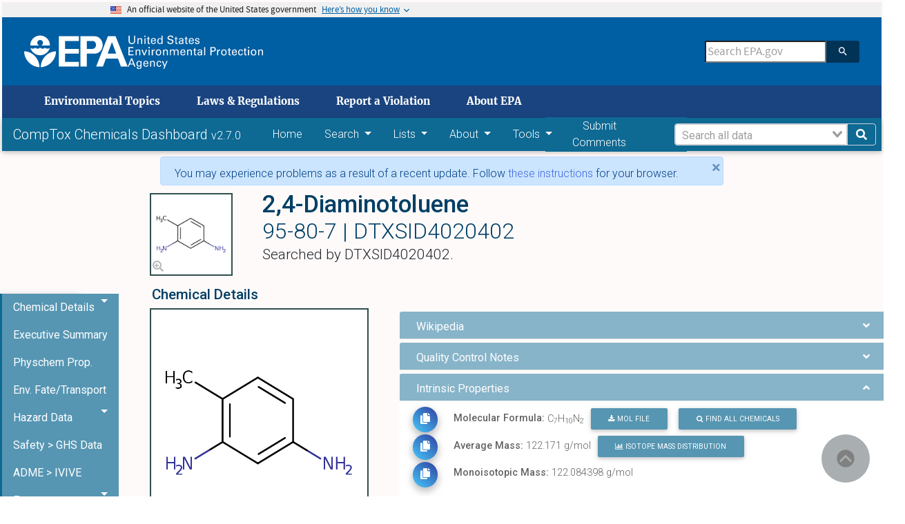

--- FILE ---
content_type: text/html; charset=utf-8
request_url: https://comptox.epa.gov/dashboard/chemical/details/DTXSID4020402
body_size: 62248
content:
<!doctype html>
<html data-n-head-ssr>
  <head >
    <meta data-n-head="ssr" charset="utf-8"><meta data-n-head="ssr" name="viewport" content="width=device-width, initial-scale=1"><meta data-n-head="ssr" http-equiv="cache-control" content="no-cache"><meta data-n-head="ssr" http-equiv="expires" content="0"><meta data-n-head="ssr" http-equiv="pragma" content="no-cache"><meta data-n-head="ssr" data-hid="sentry-trace" name="sentry-trace" content="ac1439a1330f4d7088264a65d533451d-b33ff52eb7bb3962-1"><meta data-n-head="ssr" data-hid="sentry-baggage" name="baggage" content="sentry-environment=CCD_EXTERNAL,sentry-public_key=931f34535e294117806ad4fb00fc3763,sentry-trace_id=ac1439a1330f4d7088264a65d533451d,sentry-sample_rate=1,sentry-transaction=GET%20%2Fdashboard%2Fchemical%2Fdetails%2FDTXSID4020402,sentry-sampled=true"><title>CompTox Chemicals Dashboard</title><base href="/dashboard/"><link data-n-head="ssr" rel="icon" type="image/x-icon" href="/dashboard/epa_logo.png"><link data-n-head="ssr" rel="stylesheet" href="https://fonts.googleapis.com/css?family=Roboto:300,400,500,700&amp;display=swap"><script data-n-head="ssr" data-hid="ga" src="/dashboard/ga.js"></script><link rel="preload" href="/dashboard/_nuxt/9d76927.js" as="script"><link rel="preload" href="/dashboard/_nuxt/6d0d9a8.js" as="script"><link rel="preload" href="/dashboard/_nuxt/css/69a308a.css" as="style"><link rel="preload" href="/dashboard/_nuxt/4bea898.js" as="script"><link rel="preload" href="/dashboard/_nuxt/css/66516ba.css" as="style"><link rel="preload" href="/dashboard/_nuxt/92952a0.js" as="script"><link rel="stylesheet" href="/dashboard/_nuxt/css/69a308a.css"><link rel="stylesheet" href="/dashboard/_nuxt/css/66516ba.css">
  </head>
  <body >
    <div data-server-rendered="true" id="__nuxt"><!----><div id="__layout"><div class="container-fluid ml-0 mr-0 pr-0 pl-0 content-chemical" data-v-d7a4995a><div id="btnBackToTop" data-cy="backToTopBtn" class="mdb-fixed-btn" style="bottom:undefinedpx;right:undefinedpx;" data-v-8a7f67d6 data-v-d7a4995a><ul class="list-unstyled" data-v-8a7f67d6></ul><a type="button" class="btn-floating btn-primary btn-md ripple-parent" data-v-bc7807ae data-v-8a7f67d6><!----><i class="fas fa-arrow-up text-" data-v-c77fa86a data-v-8a7f67d6></i><!----></a></div> <div id="top" tabindex="0" class="path-node not-front node-page node-page--node-type-page" data-v-f29daf6c data-v-d7a4995a><section aria-label="Official website of the United States government" class="usa-banner" data-v-f29daf6c><a href="/dashboard/chemical/details/DTXSID4020402#main" id="skiplink" tabindex="0" data-cy="rtSkipLink" class="skiplink" data-v-f29daf6c>
      skip to main content
    </a> <div class="usa-accordion" data-v-f29daf6c><header class="usa-banner__header" data-v-f29daf6c><div class="usa-banner__inner" data-v-f29daf6c><div class="grid-col-auto" data-v-f29daf6c><img aria-hidden="true" src="[data-uri]" alt="U.S. flag" height="11px" width="16px" class="usa-banner__header-flag" data-v-f29daf6c></div> <div aria-hidden="true" class="grid-col-fill tablet:grid-col-auto" data-v-f29daf6c><p class="usa-banner__header-text" data-v-f29daf6c>
              An official website of the United States government
            </p> <p class="usa-banner__header-action" data-v-f29daf6c>
              Here’s how you know
            </p></div> <button id="bannerBtn" tabindex="0" aria-expanded="false" aria-controls="gov-banner" class="usa-banner__button" data-v-f29daf6c><span class="usa-banner__button-text" data-v-f29daf6c>Here’s how you know</span></button></div></header> <div id="gov-banner" hidden="hidden" class="usa-banner__content usa-accordion__content" data-v-f29daf6c><div class="grid-row grid-gap-lg" data-v-f29daf6c><div class="usa-banner__guidance tablet:grid-col-6" data-v-f29daf6c><img src="[data-uri]" alt="Dot gov" class="usa-banner__icon usa-media-block__img" data-v-f29daf6c> <div class="usa-media-block__body" data-v-f29daf6c><p data-v-f29daf6c><strong data-v-f29daf6c>Official websites use .gov</strong> <br data-v-f29daf6c> A <strong data-v-f29daf6c>.gov</strong> website belongs to an official government organization in the United States.
              </p></div></div> <div class="usa-banner__guidance tablet:grid-col-6" data-v-f29daf6c><img src="[data-uri]" alt="HTTPS" class="usa-banner__icon usa-media-block__img" data-v-f29daf6c> <div class="usa-media-block__body" data-v-f29daf6c><p data-v-f29daf6c><strong data-v-f29daf6c>Secure .gov websites use HTTPS</strong> <br data-v-f29daf6c> A <strong data-v-f29daf6c>lock</strong> (<span class="icon-lock" data-v-f29daf6c><svg xmlns="http://www.w3.org/2000/svg" width="52" height="64" viewBox="0 0 52 64" role="img" aria-labelledby="banner-lock-title banner-lock-description" class="usa-banner__lock-image" data-v-f29daf6c><title id="banner-lock-title" data-v-f29daf6c>Lock</title><desc id="banner-lock-description" data-v-f29daf6c>A locked padlock</desc><path fill="#000000" fill-rule="evenodd" d="M26 0c10.493 0 19 8.507 19 19v9h3a4 4 0 0 1 4 4v28a4 4 0 0 1-4 4H4a4 4 0 0 1-4-4V32a4 4 0 0 1 4-4h3v-9C7 8.507 15.507 0 26 0zm0 8c-5.979 0-10.843 4.77-10.996 10.712L15 19v9h22v-9c0-6.075-4.925-11-11-11z" data-v-f29daf6c></path></svg></span>) or <strong data-v-f29daf6c>https://</strong> means you’ve safely connected to the .gov website. Share sensitive information only on official, secure websites.
              </p></div></div></div></div></div></section> <header data-once="header-search" class="l-header js-header-search usa-header usa-header--extended" data-v-f29daf6c><div class="l-constrain" data-v-f29daf6c><div class="l-header__navbar" data-v-f29daf6c><div class="l-header__branding" data-v-f29daf6c><a href="https://www.epa.gov/" aria-label="Home" title="Home" rel="home" class="site-logo" data-v-f29daf6c><span class="site-logo__image" data-v-f29daf6c><svg aria-hidden="true" viewBox="0 0 454.1 154.7" xmlns="http://www.w3.org/2000/svg" class="site-logo__svg-main" data-v-f29daf6c><path d="m112.8 61.2c-4.8 18.6-22.9 33.3-42.9 33.3-20.1 0-38-14.7-42.9-33.4h.2s9.8 10.3-.2 0c3.1 3.1 6.2 4.4 10.7 4.4s7.7-1.3 10.7-4.4c3.1 3.1 6.3 4.5 10.9 4.4 4.5 0 7.6-1.3 10.7-4.4 3.1 3.1 6.2 4.4 10.7 4.4s7.7-1.3 10.7-4.4c3.1 3.1 6.3 4.5 10.9 4.4 4.3 0 7.4-1.2 10.5-4.3z" data-v-f29daf6c></path><path d="m113.2 51.2c0-24-19.4-43.5-43.3-43.5-24 0-43.5 19.5-43.5 43.5h39.1c-4.8-1.8-8.1-6.3-8.1-11.6 0-7 5.7-12.5 12.5-12.5 7 0 12.7 5.5 12.7 12.5 0 5.2-3.1 9.6-7.6 11.6z" data-v-f29daf6c></path><path d="m72.6 147c.7-36.9 29.7-68.8 66.9-70 0 37.2-30 68-66.9 70z" data-v-f29daf6c></path><path d="m67.1 147c-.7-36.9-29.7-68.8-67.1-70 0 37.2 30.2 68 67.1 70z" data-v-f29daf6c></path><path d="m240 10.8h-87.9v133.1h87.9v-20.4h-60.3v-36h60.3v-21h-60.3v-35h60.3z" data-v-f29daf6c></path><path d="m272.8 66.5h27.1c9.1 0 15.2-8.6 15.1-17.7-.1-9-6.1-17.3-15.1-17.3h-25.3v112.4h-27.8v-133.1h62.3c20.2 0 35 17.8 35.2 38 .2 20.4-14.8 38.7-35.2 38.7h-36.3z" data-v-f29daf6c></path><path d="m315.9 143.9h29.7l12.9-35h54.2l-8.1-21.9h-38.4l18.9-50.7 39.2 107.6h29.7l-53.1-133.1h-33.7z" data-v-f29daf6c></path></svg> <svg aria-hidden="true" viewBox="0 0 595.4 154.7" xmlns="http://www.w3.org/2000/svg" class="site-logo__svg-text" data-v-f29daf6c><path d="m9 8.5v22.4c0 1.9.2 3.3.5 4.3s.7 1.7 1 2.2c1.2 1.4 2.5 2.4 3.9 2.9 1.5.5 2.8.7 4.1.7 2.4 0 4.2-.4 5.5-1.3 1.3-.8 2.2-1.8 2.8-2.9s.9-2.3 1-3.4.1-2 .1-2.6v-22.3h4.7v22.3 1.7c0 .7-.1 1.5-.4 2.4-.3 1.8-1.2 3.6-2.5 5.4-1.8 2.1-3.8 3.5-6 4.2-2.2.6-4 .9-5.3.9-1.8 0-3.8-.3-6.2-1.1s-4.5-2.3-6.2-4.7c-.5-.8-1-1.8-1.4-3.2-.4-1.3-.6-3.3-.6-5.9v-22z" data-v-f29daf6c></path><path d="m43.2 22.2v-2.9l4.6.1-.1 4.1c.2-.3.4-.7.8-1.2.3-.5.8-.9 1.4-1.4s1.4-.9 2.3-1.3c.9-.3 2.1-.5 3.4-.4.6 0 1.4.1 2.4.3.9.2 1.9.6 2.9 1.2s1.8 1.5 2.4 2.6c.6 1.2.9 2.8.9 4.7l-.4 17-4.6-.1.4-16c0-.9 0-1.7-.2-2.4-.1-.7-.5-1.3-1.1-1.9-1.2-1.2-2.6-1.8-4.3-1.8s-3.1.5-4.4 1.7-2 3.1-2.1 5.7l-.3 14.5-4.5-.1z" data-v-f29daf6c></path><path d="m72.9 8.6h5.5v5.1h-5.5zm.5 10.9h4.6v25.1h-4.6z" data-v-f29daf6c></path><path d="m83.5 19.4h4.3v-5.3l4.5-1.5v6.8h5.4v3.4h-5.4v15.1c0 .3 0 .6.1 1 0 .4.1.7.4 1.1.2.4.5.6 1 .8.4.3 1 .4 1.8.4 1 0 1.7-.1 2.2-.2v3.7c-.9.2-2.1.3-3.8.3-2.1 0-3.6-.4-4.6-1.2s-1.5-2.2-1.5-4.2v-16.8h-4.3v-3.4z" data-v-f29daf6c></path><path d="m106.6 32.9c-.1 2.6.5 4.8 1.7 6.5 1.1 1.7 2.9 2.6 5.3 2.6 1.5 0 2.8-.4 3.9-1.3 1-.8 1.6-2.2 1.8-4h4.6c0 .6-.2 1.4-.4 2.3-.3 1-.8 2-1.7 3-.2.3-.6.6-1 1-.5.4-1 .7-1.7 1.1s-1.5.6-2.4.8c-.9.3-2 .4-3.3.4-7.6-.2-11.3-4.5-11.3-12.9 0-2.5.3-4.8 1-6.8s2-3.7 3.8-5.1c1.2-.8 2.4-1.3 3.7-1.6 1.3-.2 2.2-.3 3-.3 2.7 0 4.8.6 6.3 1.6s2.5 2.3 3.1 3.9c.6 1.5 1 3.1 1.1 4.6.1 1.6.1 2.9 0 4h-17.5m12.9-3c0-.3 0-.7 0-1.1s0-.8-.1-1.2c-.1-.9-.4-1.7-.8-2.5s-1-1.5-1.8-2c-.9-.5-2-.8-3.4-.8-.8 0-1.5.1-2.3.3s-1.5.7-2.2 1.3-1.2 1.3-1.6 2.3-.7 2.2-.8 3.6h13z" data-v-f29daf6c></path><path d="m148.6 8.6h4.6v32.1c0 1 .1 2.3.2 4h-4.6l-.1-4c-.2.3-.4.7-.7 1.2s-.8 1-1.4 1.5c-1 .7-2 1.2-3.1 1.4-.5.1-1 .2-1.5.3s-.9.1-1.4.1c-.4 0-.8 0-1.3-.1s-1.1-.2-1.7-.3c-1.1-.3-2.3-.9-3.4-1.8s-2.1-2.2-2.9-3.8c-.8-1.7-1.2-3.9-1.2-6.6.1-4.8 1.2-8.3 3.4-10.5 2.1-2.1 4.7-3.2 7.6-3.2 1.3 0 2.4.2 3.4.5.9.3 1.6.7 2.2 1.2.6.4 1 .9 1.3 1.4s.6.8.7 1.1zm.1 23.1c0-1.9-.2-3.3-.5-4.4-.4-1.1-.8-2-1.4-2.6-.5-.7-1.2-1.3-2-1.8-.9-.5-2-.7-3.3-.7-1.7 0-2.9.5-3.8 1.3s-1.6 1.9-2 3.1-.7 2.3-.7 3.4c-.1 1.1-.2 1.9-.1 2.4 0 1.1.1 2.2.3 3.4.2 1.1.5 2.2 1 3.1.5 1 1.2 1.7 2 2.3.9.6 2 .9 3.3.9 1.8 0 3.2-.5 4.2-1.4 1-.8 1.7-1.8 2.1-3s.7-2.4.8-3.4c.1-1.4.1-2.1.1-2.6z" data-v-f29daf6c></path><path d="m179.6 34.1c0 .6.1 1.3.3 2.1.1.8.5 1.6 1 2.3.5.8 1.4 1.4 2.5 1.9s2.7.8 4.7.8c1.8 0 3.3-.3 4.4-.8s1.9-1.1 2.5-1.8 1-1.5 1.1-2.2.2-1.2.2-1.7c0-1-.2-1.9-.5-2.6-.4-.6-.9-1.2-1.6-1.6-1.4-.8-3.4-1.4-5.9-2-4.9-1.1-8.1-2.2-9.5-3.2s-2.3-2.2-2.9-3.5c-.6-1.2-.8-2.4-.8-3.6.1-3.7 1.5-6.4 4.2-8.1 2.6-1.7 5.7-2.5 9.1-2.5 1.3 0 2.9.2 4.8.5 1.9.4 3.6 1.4 5 3 .5.5.9 1.1 1.2 1.7.3.5.5 1.1.6 1.6.2 1.1.3 2.1.3 2.9h-5c-.2-2.2-1-3.7-2.4-4.5-1.5-.7-3.1-1.1-4.9-1.1-5.1.1-7.7 2-7.8 5.8 0 1.5.5 2.7 1.6 3.5 1 .8 2.6 1.4 4.7 1.9 4 1 6.7 1.8 8.1 2.2.8.2 1.4.5 1.8.7.5.2 1 .5 1.4.9.8.5 1.4 1.1 1.9 1.8s.8 1.4 1.1 2.1c.3 1.4.5 2.5.5 3.4 0 3.3-1.2 6-3.5 8-2.3 2.1-5.8 3.2-10.3 3.3-1.4 0-3.2-.3-5.4-.8-1-.3-2-.7-3-1.2-.9-.5-1.8-1.2-2.5-2.1-.9-1.4-1.5-2.7-1.7-4.1-.3-1.3-.4-2.4-.3-3.2h5z" data-v-f29daf6c></path><path d="m205.7 19.4h4.3v-5.3l4.5-1.5v6.8h5.4v3.4h-5.4v15.1c0 .3 0 .6.1 1 0 .4.1.7.4 1.1.2.4.5.6 1 .8.4.3 1 .4 1.8.4 1 0 1.7-.1 2.2-.2v3.7c-.9.2-2.1.3-3.8.3-2.1 0-3.6-.4-4.6-1.2s-1.5-2.2-1.5-4.2v-16.8h-4.4z" data-v-f29daf6c></path><path d="m241 44.6c-.3-1.2-.5-2.5-.4-3.7-.5 1-1.1 1.8-1.7 2.4-.7.6-1.4 1.1-2 1.4-1.4.5-2.7.8-3.7.8-2.8 0-4.9-.8-6.4-2.2s-2.2-3.1-2.2-5.2c0-1 .2-2.3.8-3.7s1.7-2.6 3.5-3.7c1.4-.7 2.9-1.2 4.5-1.5 1.6-.1 2.9-.2 3.9-.2s2.1 0 3.3.1c.1-2.9-.2-4.8-.9-5.6-.5-.6-1.1-1.1-1.9-1.3s-1.6-.4-2.3-.4c-1.1 0-2 .2-2.6.5-.7.3-1.2.7-1.5 1.2s-.5.9-.6 1.4-.2.9-.2 1.2h-4.6c.1-.7.2-1.4.4-2.3.2-.8.6-1.6 1.3-2.5.5-.6 1-1 1.7-1.3.6-.3 1.3-.6 2-.8 1.5-.4 2.8-.6 4.2-.6 1.8 0 3.6.3 5.2.9s2.8 1.6 3.4 2.9c.4.7.6 1.4.7 2s.1 1.2.1 1.8l-.2 12c0 1 .1 3.1.4 6.3h-4.2m-.5-12.1c-.7-.1-1.6-.1-2.6-.1-.5 0-1.2 0-2.1 0-1 .1-2 .3-3 .6s-1.9.8-2.6 1.5c-.8.7-1.2 1.7-1.2 3 0 .4.1.8.2 1.3s.4 1 .8 1.5.9.8 1.6 1.1 1.5.5 2.5.5c2.3 0 4.1-.9 5.2-2.7.5-.8.8-1.7 1-2.7.1-.9.2-2.2.2-4z" data-v-f29daf6c></path><path d="m250.2 19.4h4.3v-5.3l4.5-1.5v6.8h5.4v3.4h-5.4v15.1c0 .3 0 .6.1 1 0 .4.1.7.4 1.1.2.4.5.6 1 .8.4.3 1 .4 1.8.4 1 0 1.7-.1 2.2-.2v3.7c-.9.2-2.1.3-3.8.3-2.1 0-3.6-.4-4.6-1.2s-1.5-2.2-1.5-4.2v-16.8h-4.3v-3.4z" data-v-f29daf6c></path><path d="m273.3 32.9c-.1 2.6.5 4.8 1.7 6.5 1.1 1.7 2.9 2.6 5.3 2.6 1.5 0 2.8-.4 3.9-1.3 1-.8 1.6-2.2 1.8-4h4.6c0 .6-.2 1.4-.4 2.3-.3 1-.8 2-1.7 3-.2.3-.6.6-1 1-.5.4-1 .7-1.7 1.1s-1.5.6-2.4.8c-.9.3-2 .4-3.3.4-7.6-.2-11.3-4.5-11.3-12.9 0-2.5.3-4.8 1-6.8s2-3.7 3.8-5.1c1.2-.8 2.4-1.3 3.7-1.6 1.3-.2 2.2-.3 3-.3 2.7 0 4.8.6 6.3 1.6s2.5 2.3 3.1 3.9c.6 1.5 1 3.1 1.1 4.6.1 1.6.1 2.9 0 4h-17.5m12.9-3c0-.3 0-.7 0-1.1s0-.8-.1-1.2c-.1-.9-.4-1.7-.8-2.5s-1-1.5-1.8-2c-.9-.5-2-.8-3.4-.8-.8 0-1.5.1-2.3.3s-1.5.7-2.2 1.3-1.2 1.3-1.6 2.3-.7 2.2-.8 3.6h13z" data-v-f29daf6c></path><path d="m301 37.2c0 .5.1 1 .2 1.4.1.5.4 1 .8 1.5s.9.8 1.6 1.1 1.6.5 2.7.5c1 0 1.8-.1 2.5-.3s1.3-.6 1.7-1.2c.5-.7.8-1.5.8-2.4 0-1.2-.4-2-1.3-2.5s-2.2-.9-4.1-1.2c-1.3-.3-2.4-.6-3.6-1-1.1-.3-2.1-.8-3-1.3s-1.5-1.2-2-2.1c-.5-.8-.8-1.9-.8-3.2 0-2.4.9-4.2 2.6-5.6 1.7-1.3 4-2 6.8-2.1 1.6 0 3.3.3 5 .8 1.7.6 2.9 1.6 3.7 3.1.4 1.4.6 2.6.6 3.7h-4.6c0-1.8-.6-3-1.7-3.5-1.1-.4-2.1-.6-3.1-.6-.2 0-.5 0-1 0s-1.1.2-1.7.4-1.1.5-1.5 1.1c-.5.5-.7 1.2-.7 2.1 0 1.1.5 1.9 1.3 2.3.7.4 1.5.7 2.1.9 3.3.7 5.6 1.3 6.9 1.8 1.3.4 2.2 1 2.8 1.7.7.7 1.1 1.4 1.4 2.2s.4 1.6.4 2.5c0 1.4-.3 2.7-.9 3.8s-1.4 2-2.4 2.6c-1.1.6-2.2 1-3.4 1.3s-2.5.4-3.8.4c-2.5 0-4.7-.6-6.6-1.8-1.8-1.2-2.8-3.3-2.9-6.3z" data-v-f29daf6c></path><path d="m3.4 58.5h21.9v4.2h-17.1v11.3h16.3v4.2h-16.3v12.1h17.5v4.3h-22.3z" data-v-f29daf6c></path><path d="m34.7 72.4-.1-2.9h4.6v4.1c.2-.3.4-.8.7-1.2.3-.5.8-1 1.3-1.5.6-.5 1.4-1 2.3-1.3s2-.5 3.4-.5c.6 0 1.4.1 2.4.2.9.2 1.9.5 2.9 1.1s1.8 1.4 2.5 2.5c.6 1.2 1 2.7 1 4.7v17.1h-4.6v-16c0-.9-.1-1.7-.2-2.4-.2-.7-.5-1.3-1.1-1.9-1.2-1.1-2.6-1.7-4.3-1.7s-3.1.6-4.3 1.8c-1.3 1.2-2 3.1-2 5.7v14.5h-4.5z" data-v-f29daf6c></path><path d="m60.3 69.5h5.1l7.7 19.9 7.6-19.9h5l-10.6 25.1h-4.6z" data-v-f29daf6c></path><path d="m91.4 58.6h5.5v5.1h-5.5zm.5 10.9h4.6v25.1h-4.6z" data-v-f29daf6c></path><path d="m106 74.7c0-1.8-.1-3.5-.3-5.1h4.6l.1 4.9c.5-1.8 1.4-3 2.5-3.7s2.2-1.2 3.3-1.3c1.4-.2 2.4-.2 3.1-.1v4.6c-.2-.1-.5-.2-.9-.2-.3 0-.8 0-1.3 0-1.3 0-2.4.2-3.3.5-.9.4-1.5.9-2 1.6-.9 1.4-1.4 3.2-1.3 5.4v13.3h-4.6v-19.9z" data-v-f29daf6c></path><path d="m123.3 82.4c0-1.6.2-3.2.6-4.8s1.1-3 2-4.4c1-1.3 2.2-2.4 3.8-3.2s3.6-1.2 5.9-1.2c2.4 0 4.5.4 6.1 1.3 1.5.9 2.7 2 3.6 3.3s1.5 2.8 1.8 4.3c.2.8.3 1.5.4 2.2v2.2c0 3.7-1 6.9-3 9.5s-5.1 4-9.3 4c-4-.1-7-1.4-9-3.9-1.9-2.5-2.9-5.6-2.9-9.3m4.8-.3c0 2.7.6 5 1.8 6.9 1.2 2 3 3 5.6 3.1.9 0 1.8-.2 2.7-.5.8-.3 1.6-.9 2.3-1.7s1.3-1.9 1.8-3.2c.4-1.3.6-2.9.6-4.7-.1-6.4-2.5-9.6-7.1-9.6-.7 0-1.5.1-2.4.3-.8.3-1.7.8-2.5 1.6-.8.7-1.4 1.7-1.9 3-.6 1.1-.9 2.8-.9 4.8z" data-v-f29daf6c></path><path d="m155.9 72.4-.1-2.9h4.6v4.1c.2-.3.4-.8.7-1.2.3-.5.8-1 1.3-1.5.6-.5 1.4-1 2.3-1.3s2-.5 3.4-.5c.6 0 1.4.1 2.4.2.9.2 1.9.5 2.9 1.1s1.8 1.4 2.5 2.5c.6 1.2 1 2.7 1 4.7v17.1h-4.6v-16c0-.9-.1-1.7-.2-2.4-.2-.7-.5-1.3-1.1-1.9-1.2-1.1-2.6-1.7-4.3-1.7s-3.1.6-4.3 1.8c-1.3 1.2-2 3.1-2 5.7v14.5h-4.6z" data-v-f29daf6c></path><path d="m185.7 72.8-.1-3.3h4.6v3.6c1.2-1.9 2.6-3.2 4.1-3.7 1.5-.4 2.7-.6 3.8-.6 1.4 0 2.6.2 3.6.5.9.3 1.7.7 2.3 1.1 1.1 1 1.9 2 2.3 3.1.2-.4.5-.8 1-1.3.4-.5.9-1 1.5-1.6.6-.5 1.5-.9 2.5-1.3 1-.3 2.2-.5 3.5-.5.9 0 1.9.1 3 .3 1 .2 2 .7 3 1.3s1.7 1.5 2.3 2.7.9 2.7.9 4.6v16.9h-4.6v-16.2c0-1.1-.1-2-.2-2.5-.1-.6-.3-1-.6-1.3-.4-.6-1-1.2-1.8-1.6s-1.8-.6-3.1-.6c-1.5 0-2.7.4-3.6 1-.4.3-.8.5-1.1.9-.3.3-.6.6-.8.8-.5.8-.8 1.8-1 2.8-.1 1.1-.2 2-.1 2.6v14.1h-4.6v-16.7c0-1.6-.5-2.9-1.4-4-.9-1-2.3-1.5-4.2-1.5-1.6 0-2.9.4-3.8 1.1s-1.5 1.2-1.8 1.7c-.5.7-.8 1.5-.9 2.5-.1.9-.2 1.8-.2 2.6v14.3h-4.5z" data-v-f29daf6c></path><path d="m236.2 82.9c-.1 2.6.5 4.8 1.7 6.5 1.1 1.7 2.9 2.6 5.3 2.6 1.5 0 2.8-.4 3.9-1.3 1-.8 1.6-2.2 1.8-4h4.6c0 .6-.2 1.4-.4 2.3-.3 1-.8 2-1.7 3-.2.3-.6.6-1 1-.5.4-1 .7-1.7 1.1s-1.5.6-2.4.8c-.9.3-2 .4-3.3.4-7.6-.2-11.3-4.5-11.3-12.9 0-2.5.3-4.8 1-6.8s2-3.7 3.8-5.1c1.2-.8 2.4-1.3 3.7-1.6 1.3-.2 2.2-.3 3-.3 2.7 0 4.8.6 6.3 1.6s2.5 2.3 3.1 3.9c.6 1.5 1 3.1 1.1 4.6.1 1.6.1 2.9 0 4h-17.5m12.8-3c0-.3 0-.7 0-1.1s0-.8-.1-1.2c-.1-.9-.4-1.7-.8-2.5s-1-1.5-1.8-2c-.9-.5-2-.8-3.4-.8-.8 0-1.5.1-2.3.3s-1.5.7-2.2 1.3-1.2 1.3-1.6 2.3-.7 2.2-.8 3.6z" data-v-f29daf6c></path><path d="m261.4 72.4-.1-2.9h4.6v4.1c.2-.3.4-.8.7-1.2.3-.5.8-1 1.3-1.5.6-.5 1.4-1 2.3-1.3s2-.5 3.4-.5c.6 0 1.4.1 2.4.2.9.2 1.9.5 2.9 1.1s1.8 1.4 2.5 2.5c.6 1.2 1 2.7 1 4.7v17.1h-4.6v-16c0-.9-.1-1.7-.2-2.4-.2-.7-.5-1.3-1.1-1.9-1.2-1.1-2.6-1.7-4.3-1.7s-3.1.6-4.3 1.8c-1.3 1.2-2 3.1-2 5.7v14.5h-4.6z" data-v-f29daf6c></path><path d="m288 69.4h4.3v-5.2l4.5-1.5v6.8h5.4v3.4h-5.4v15.1c0 .3 0 .6.1 1 0 .4.1.7.4 1.1.2.4.5.6 1 .8.4.3 1 .4 1.8.4 1 0 1.7-.1 2.2-.2v3.6c-.9.2-2.1.3-3.8.3-2.1 0-3.6-.4-4.6-1.2s-1.5-2.2-1.5-4.2v-16.8h-4.3v-3.4z" data-v-f29daf6c></path><path d="m323.3 94.6c-.3-1.2-.5-2.5-.4-3.7-.5 1-1.1 1.8-1.7 2.4-.7.6-1.4 1.1-2 1.4-1.4.5-2.7.8-3.7.8-2.8 0-4.9-.8-6.4-2.2s-2.2-3.1-2.2-5.2c0-1 .2-2.3.8-3.7s1.7-2.6 3.5-3.7c1.4-.7 2.9-1.2 4.5-1.5 1.6-.1 2.9-.2 3.9-.2s2.1 0 3.3.1c.1-2.9-.2-4.8-.9-5.6-.5-.6-1.1-1.1-1.9-1.3s-1.6-.4-2.3-.4c-1.1 0-2 .2-2.6.5-.7.3-1.2.7-1.5 1.2s-.5.9-.6 1.4-.2.9-.2 1.2h-4.6c.1-.7.2-1.4.4-2.3.2-.8.6-1.6 1.3-2.5.5-.6 1-1 1.7-1.3.6-.3 1.3-.6 2-.8 1.5-.4 2.8-.6 4.2-.6 1.8 0 3.6.3 5.2.9s2.8 1.6 3.4 2.9c.4.7.6 1.4.7 2s.1 1.2.1 1.8l-.2 12c0 1 .1 3.1.4 6.3zm-.5-12.2c-.7-.1-1.6-.1-2.6-.1-.5 0-1.2 0-2.1 0-1 .1-2 .3-3 .6s-1.9.8-2.6 1.5c-.8.7-1.2 1.7-1.2 3 0 .4.1.8.2 1.3s.4 1 .8 1.5.9.8 1.6 1.1 1.5.5 2.5.5c2.3 0 4.1-.9 5.2-2.7.5-.8.8-1.7 1-2.7.1-.9.2-2.2.2-4z" data-v-f29daf6c></path><path d="m336.4 58.6h4.6v36.1h-4.6z" data-v-f29daf6c></path><path d="m364.1 58.5h11.7c2.1 0 3.9.1 5.5.4.8.2 1.5.4 2.2.9.7.4 1.3.9 1.8 1.6 1.7 1.9 2.6 4.2 2.6 7 0 2.7-.9 5.1-2.8 7.1-.8.9-2 1.7-3.6 2.2-1.6.6-3.9.9-6.9.9h-5.7v16.1h-4.8zm4.8 15.9h5.8c.8 0 1.7-.1 2.6-.2s1.8-.3 2.6-.7 1.5-1 2-1.9c.5-.8.8-2 .8-3.4s-.2-2.5-.7-3.3-1.1-1.3-1.9-1.7c-1.6-.5-3.1-.8-4.5-.7h-6.8v11.9z" data-v-f29daf6c></path><path d="m393.8 74.7c0-1.8-.1-3.5-.3-5.1h4.6l.1 4.9c.5-1.8 1.4-3 2.5-3.7s2.2-1.2 3.3-1.3c1.4-.2 2.4-.2 3.1-.1v4.6c-.2-.1-.5-.2-.9-.2-.3 0-.8 0-1.3 0-1.3 0-2.4.2-3.3.5-.9.4-1.5.9-2 1.6-.9 1.4-1.4 3.2-1.3 5.4v13.3h-4.6v-19.9z" data-v-f29daf6c></path><path d="m411.2 82.4c0-1.6.2-3.2.6-4.8s1.1-3 2-4.4c1-1.3 2.2-2.4 3.8-3.2s3.6-1.2 5.9-1.2c2.4 0 4.5.4 6.1 1.3 1.5.9 2.7 2 3.6 3.3s1.5 2.8 1.8 4.3c.2.8.3 1.5.4 2.2v2.2c0 3.7-1 6.9-3 9.5s-5.1 4-9.3 4c-4-.1-7-1.4-9-3.9-1.9-2.5-2.9-5.6-2.9-9.3m4.8-.3c0 2.7.6 5 1.8 6.9 1.2 2 3 3 5.6 3.1.9 0 1.8-.2 2.7-.5.8-.3 1.6-.9 2.3-1.7s1.3-1.9 1.8-3.2c.4-1.3.6-2.9.6-4.7-.1-6.4-2.5-9.6-7.1-9.6-.7 0-1.5.1-2.4.3-.8.3-1.7.8-2.5 1.6-.8.7-1.4 1.7-1.9 3-.7 1.1-.9 2.8-.9 4.8z" data-v-f29daf6c></path><path d="m439.8 69.4h4.3v-5.2l4.5-1.5v6.8h5.4v3.4h-5.4v15.1c0 .3 0 .6.1 1 0 .4.1.7.4 1.1.2.4.5.6 1 .8.4.3 1 .4 1.8.4 1 0 1.7-.1 2.2-.2v3.6c-.9.2-2.1.3-3.8.3-2.1 0-3.6-.4-4.6-1.2s-1.5-2.2-1.5-4.2v-16.8h-4.3v-3.4z" data-v-f29daf6c></path><path d="m462.9 82.9c-.1 2.6.5 4.8 1.7 6.5 1.1 1.7 2.9 2.6 5.3 2.6 1.5 0 2.8-.4 3.9-1.3 1-.8 1.6-2.2 1.8-4h4.6c0 .6-.2 1.4-.4 2.3-.3 1-.8 2-1.7 3-.2.3-.6.6-1 1-.5.4-1 .7-1.7 1.1s-1.5.6-2.4.8c-.9.3-2 .4-3.3.4-7.6-.2-11.3-4.5-11.3-12.9 0-2.5.3-4.8 1-6.8s2-3.7 3.8-5.1c1.2-.8 2.4-1.3 3.7-1.6 1.3-.2 2.2-.3 3-.3 2.7 0 4.8.6 6.3 1.6s2.5 2.3 3.1 3.9c.6 1.5 1 3.1 1.1 4.6.1 1.6.1 2.9 0 4h-17.5m12.9-3c0-.3 0-.7 0-1.1s0-.8-.1-1.2c-.1-.9-.4-1.7-.8-2.5s-1-1.5-1.8-2c-.9-.5-2-.8-3.4-.8-.8 0-1.5.1-2.3.3s-1.5.7-2.2 1.3-1.2 1.3-1.6 2.3-.7 2.2-.8 3.6z" data-v-f29daf6c></path><path d="m501.8 77.5c0-.3 0-.8-.1-1.4s-.3-1.1-.6-1.8c-.2-.6-.7-1.2-1.4-1.6s-1.6-.6-2.7-.6c-1.5 0-2.7.4-3.5 1.2-.9.8-1.5 1.7-1.9 2.8s-.6 2.2-.7 3.2c-.1 1.1-.2 1.8-.1 2.4 0 1.3.1 2.5.3 3.7s.5 2.3.9 3.3c.8 2 2.4 3 4.8 3.1 1.9 0 3.3-.7 4.1-1.9.8-1.1 1.2-2.3 1.2-3.6h4.6c-.2 2.5-1.1 4.6-2.7 6.3-1.7 1.8-4.1 2.7-7.1 2.7-.9 0-2.1-.2-3.6-.6-.7-.2-1.4-.6-2.2-1s-1.5-1-2.2-1.7c-.7-.9-1.4-2.1-2-3.6s-.9-3.5-.9-6.1.4-4.8 1.1-6.6c.7-1.7 1.6-3.1 2.7-4.2 1.1-1 2.3-1.8 3.6-2.2s2.5-.6 3.7-.6h1.6c.6.1 1.3.2 1.9.4.7.2 1.4.5 2.1 1 .7.4 1.3 1 1.8 1.7.9 1.1 1.4 2.1 1.7 3.1.2 1 .3 1.8.3 2.6z" data-v-f29daf6c></path><path d="m509.3 69.4h4.3v-5.2l4.5-1.5v6.8h5.4v3.4h-5.4v15.1c0 .3 0 .6.1 1 0 .4.1.7.4 1.1.2.4.5.6 1 .8.4.3 1 .4 1.8.4 1 0 1.7-.1 2.2-.2v3.6c-.9.2-2.1.3-3.8.3-2.1 0-3.6-.4-4.6-1.2s-1.5-2.2-1.5-4.2v-16.8h-4.3v-3.4z" data-v-f29daf6c></path><path d="m529.2 58.6h5.5v5.1h-5.5zm.5 10.9h4.6v25.1h-4.6z" data-v-f29daf6c></path><path d="m541.8 82.4c0-1.6.2-3.2.6-4.8s1.1-3 2-4.4c1-1.3 2.2-2.4 3.8-3.2s3.6-1.2 5.9-1.2c2.4 0 4.5.4 6.1 1.3 1.5.9 2.7 2 3.6 3.3s1.5 2.8 1.8 4.3c.2.8.3 1.5.4 2.2v2.2c0 3.7-1 6.9-3 9.5s-5.1 4-9.3 4c-4-.1-7-1.4-9-3.9-1.9-2.5-2.9-5.6-2.9-9.3m4.7-.3c0 2.7.6 5 1.8 6.9 1.2 2 3 3 5.6 3.1.9 0 1.8-.2 2.7-.5.8-.3 1.6-.9 2.3-1.7s1.3-1.9 1.8-3.2c.4-1.3.6-2.9.6-4.7-.1-6.4-2.5-9.6-7.1-9.6-.7 0-1.5.1-2.4.3-.8.3-1.7.8-2.5 1.6-.8.7-1.4 1.7-1.9 3-.6 1.1-.9 2.8-.9 4.8z" data-v-f29daf6c></path><path d="m574.3 72.4-.1-2.9h4.6v4.1c.2-.3.4-.8.7-1.2.3-.5.8-1 1.3-1.5.6-.5 1.4-1 2.3-1.3s2-.5 3.4-.5c.6 0 1.4.1 2.4.2.9.2 1.9.5 2.9 1.1s1.8 1.4 2.5 2.5c.6 1.2 1 2.7 1 4.7v17.1h-4.6v-16c0-.9-.1-1.7-.2-2.4-.2-.7-.5-1.3-1.1-1.9-1.2-1.1-2.6-1.7-4.3-1.7s-3.1.6-4.3 1.8c-1.3 1.2-2 3.1-2 5.7v14.5h-4.6z" data-v-f29daf6c></path><path d="m14.8 108.5h5.2l14.1 36.1h-5.3l-3.8-9.4h-16.2l-3.8 9.4h-5zm-4.4 22.7h13.3l-6.5-17.8z" data-v-f29daf6c></path><path d="m44.4 146.5c.1.7.2 1.4.4 1.9.2.6.5 1.1.9 1.6.8.9 2.3 1.4 4.4 1.5 1.6 0 2.8-.3 3.7-.9s1.5-1.4 1.9-2.4c.4-1.1.6-2.3.7-3.7s.1-2.9.1-4.6c-.5.9-1.1 1.7-1.8 2.3s-1.5 1-2.3 1.3c-1.7.4-3 .6-3.9.6-1.2 0-2.4-.2-3.8-.6s-2.6-1.2-3.7-2.5c-1-1.3-1.7-2.8-2.1-4.4s-.6-3.2-.6-4.8c0-4.3 1.1-7.4 3.2-9.5 2-2.1 4.6-3.1 7.6-3.1 1.3 0 2.3.1 3.2.4s1.6.6 2.1 1c.6.4 1.1.8 1.5 1.2.3.4.6.8.9 1.2v-3.4h4.4l-.1 4.5v15.7c0 2.9-.1 5.2-.2 6.7-.2 1.6-.5 2.8-1 3.7-1.1 1.9-2.6 3.2-4.6 3.7-1.9.6-3.8.8-5.6.8-2.4 0-4.3-.3-5.6-.8-1.4-.5-2.4-1.2-3-2s-1-1.7-1.2-2.7c-.2-.9-.3-1.8-.4-2.7zm5.3-5.8c1.4 0 2.5-.2 3.3-.7s1.5-1.1 2-1.8c.5-.6.9-1.4 1.2-2.5.3-1 .4-2.6.4-4.8 0-1.6-.2-2.9-.4-3.9-.3-1-.8-1.8-1.4-2.4-1.3-1.4-3-2.2-5.2-2.2-1.4 0-2.5.3-3.4 1s-1.6 1.5-2 2.4c-.4 1-.7 2-.9 3s-.2 2-.2 2.8c0 1 .1 1.9.3 2.9.2 1.1.5 2.1 1 3s1.2 1.6 2 2.2c.8.7 1.9 1 3.3 1z" data-v-f29daf6c></path><path d="m73.3 132.9c-.1 2.6.5 4.8 1.7 6.5 1.1 1.7 2.9 2.6 5.3 2.6 1.5 0 2.8-.4 3.9-1.3 1-.8 1.6-2.2 1.8-4h4.6c0 .6-.2 1.4-.4 2.3-.3 1-.8 2-1.7 3-.2.3-.6.6-1 1-.5.4-1 .7-1.7 1.1s-1.5.6-2.4.8c-.9.3-2 .4-3.3.4-7.6-.2-11.3-4.5-11.3-12.9 0-2.5.3-4.8 1-6.8s2-3.7 3.8-5.1c1.2-.8 2.4-1.3 3.7-1.6 1.3-.2 2.2-.3 3-.3 2.7 0 4.8.6 6.3 1.6s2.5 2.3 3.1 3.9c.6 1.5 1 3.1 1.1 4.6.1 1.6.1 2.9 0 4h-17.5m12.9-3c0-.3 0-.7 0-1.1s0-.8-.1-1.2c-.1-.9-.4-1.7-.8-2.5s-1-1.5-1.8-2.1c-.9-.5-2-.8-3.4-.8-.8 0-1.5.1-2.3.3s-1.5.7-2.2 1.3-1.2 1.3-1.6 2.3-.7 2.2-.8 3.7z" data-v-f29daf6c></path><path d="m98.6 122.4-.1-2.9h4.6v4.1c.2-.3.4-.8.7-1.2.3-.5.8-1 1.3-1.5.6-.5 1.4-1 2.3-1.3s2-.5 3.4-.5c.6 0 1.4.1 2.4.2.9.2 1.9.5 2.9 1.1s1.8 1.4 2.5 2.5c.6 1.2 1 2.7 1 4.7v17.1h-4.6v-16c0-.9-.1-1.7-.2-2.4-.2-.7-.5-1.3-1.1-1.9-1.2-1.1-2.6-1.7-4.3-1.7s-3.1.6-4.3 1.8c-1.3 1.2-2 3.1-2 5.7v14.5h-4.6z" data-v-f29daf6c></path><path d="m142.7 127.5c0-.3 0-.8-.1-1.4s-.3-1.1-.6-1.8c-.2-.6-.7-1.2-1.4-1.6s-1.6-.6-2.7-.6c-1.5 0-2.7.4-3.5 1.2-.9.8-1.5 1.7-1.9 2.8s-.6 2.2-.7 3.2c-.1 1.1-.2 1.8-.1 2.4 0 1.3.1 2.5.3 3.7s.5 2.3.9 3.3c.8 2 2.4 3 4.8 3.1 1.9 0 3.3-.7 4.1-1.9.8-1.1 1.2-2.3 1.2-3.6h4.6c-.2 2.5-1.1 4.6-2.7 6.3-1.7 1.8-4.1 2.7-7.1 2.7-.9 0-2.1-.2-3.6-.6-.7-.2-1.4-.6-2.2-1s-1.5-1-2.2-1.7c-.7-.9-1.4-2.1-2-3.6s-.9-3.5-.9-6.1.4-4.8 1.1-6.6c.7-1.7 1.6-3.1 2.7-4.2 1.1-1 2.3-1.8 3.6-2.2s2.5-.6 3.7-.6h1.6c.6.1 1.3.2 1.9.4.7.2 1.4.5 2.1 1 .7.4 1.3 1 1.8 1.7.9 1.1 1.4 2.1 1.7 3.1.2 1 .3 1.8.3 2.6z" data-v-f29daf6c></path><path d="m164.8 144.8-3.4 9.3h-4.7l3.8-9.6-10.3-25h5.2l7.6 19.8 7.7-19.8h5z" data-v-f29daf6c></path></svg></span></a></div> <div id="header-search-drawer" class="l-header__search" data-v-f29daf6c><form method="get" action="https://search.epa.gov/epasearch" class="usa-search usa-search--small usa-search--epa" data-v-f29daf6c><div role="search" data-v-f29daf6c><label for="search-box" class="usa-sr-only" data-v-f29daf6c>Search</label> <input id="search-box" type="search" name="querytext" placeholder="Search EPA.gov" class="usa-input" data-v-f29daf6c> <button id="search-btn" type="submit" aria-label="Search" class="button" data-v-f29daf6c><img src="[data-uri]" alt="Search" class="usa-search__submit-icon" data-v-f29daf6c> <span class="usa-search__submit-text" data-v-f29daf6c>Search</span></button> <input type="hidden" name="areaname" value data-v-f29daf6c> <input type="hidden" name="areacontacts" value data-v-f29daf6c> <input type="hidden" name="areasearchurl" value data-v-f29daf6c> <input type="hidden" name="typeofsearch" value="epa" data-v-f29daf6c> <input type="hidden" name="result_template" value data-v-f29daf6c></div></form></div></div></div> <div class="l-header__nav" data-v-f29daf6c><nav role="navigation" aria-label="Primary navigation" class="usa-nav usa-nav--epa" data-v-f29daf6c><div class="usa-nav__inner" data-v-f29daf6c><div class="usa-nav__menu" data-v-f29daf6c><ul class="menu menu--main" data-v-f29daf6c><li class="menu__item" data-v-f29daf6c><a href="https://www.epa.gov/environmental-topics" title="Environmental Topics" class="menu__item" data-v-f29daf6c><button type="button" class="menu__link has-subnav usa-nav__link" data-v-f29daf6c>
                    Environmental Topics
                  </button></a></li> <li class="menu__item" data-v-f29daf6c><a href="https://www.epa.gov/laws-regulations" title="Report a violation" class="menu__item" data-v-f29daf6c><button type="button" class="menu__link has-subnav usa-nav__link" data-v-f29daf6c>
                    Laws &amp; Regulations
                  </button></a></li> <li class="menu__item" data-v-f29daf6c><a href="https://www.epa.gov/report-violation" title="Report a violation" class="menu__item" data-v-f29daf6c><button type="button" class="menu__link has-subnav usa-nav__link" data-v-f29daf6c>
                    Report a Violation
                  </button></a></li> <li class="menu__item" data-v-f29daf6c><a href="https://www.epa.gov/aboutepa" title="About the EPA" class="menu__item" data-v-f29daf6c><button type="button" class="menu__link has-subnav usa-nav__link" data-v-f29daf6c>

                    About EPA

                  </button></a></li></ul></div></div></nav></div></header></div> <div class="pl-0 pr-0 container-fluid" data-v-35ea163e data-v-c06d463a data-v-d7a4995a><nav id="comptox-nav-bar" data-cy="comptox-nav-bar" animated="" class="primary-color navbar navbar-dark navbar-expand-lg" data-v-2b9910e1 data-v-c06d463a><!----><button type="button" data-toggle="collapse" data-target="navbarSupportedContent" aria-controls="navbarSupportedContent" aria-expanded="false" aria-label="Toggle navigation" class="navbar-toggler" data-v-2b9910e1><div class="animated-icon1" data-v-2b9910e1><span data-v-2b9910e1></span><span data-v-2b9910e1></span><span data-v-2b9910e1></span><!----></div></button><div data-cy="navbar-brand" class="pageTitle med-width white-text mr-4 gt-lrg" data-v-39e892d4 data-v-c06d463a><div data-cy="navbar-brand" class="navbar-brand" data-v-39e892d4><a href="/dashboard/" data-cy="brand-link" title="Home Page Link" class="text-white nuxt-link-active" data-v-c06d463a>
        CompTox Chemicals Dashboard
      </a> <a data-cy="brand-version-link" title="link to Comptox Dashboard release notes" href="https://www.epa.gov/comptox-tools/comptox-chemicals-dashboard-release-notes" alt="link to Comptox Dashboard release notes" target="_blank" class="white-text" data-v-39e892d4 data-v-c06d463a><span class="h5 text-white" data-v-39e892d4 data-v-c06d463a>v2.7.0</span></a></div></div> <nav id="navbarSupportedContent" class="navbar-collapse" data-v-b87b353c data-v-c06d463a><ul data-cy="navBar" role="navigation" class="navbarLinks navbar-nav mr-auto" data-v-1c8503c4 data-v-c06d463a></ul> <ul class="default-color pr-5 navbar-nav ml-auto" data-v-1c8503c4 data-v-c06d463a><button data-cy="feedbackButton" tabindex="0" selected="selected" aria-label="submit comments" class="commentsBtn mr-5 default-color white-text mainNav submitCommentsBtn nuxt-nav" data-v-1c8503c4 data-v-c06d463a>
          Submit Comments
        </button></ul> <ul class="navbar-nav ml-auto" data-v-1c8503c4 data-v-c06d463a><!----></ul></nav></nav> <div class="row" style="background-color:#f5f5f5;width:100%;margin:0;" data-v-35ea163e data-v-c06d463a><div class="col-12 text-center" style="padding-top:5px;margin-bottom:0px;display:none;" data-v-35ea163e data-v-c06d463a></div></div> <div class="d-flex justify-content-center align-items-center pt-2" data-v-35ea163e data-v-c06d463a><div role="alert" aria-live="polite" aria-atomic="true" class="alert pb-1 mb-1 alert-dismissible alert-primary" data-v-c06d463a><button type="button" aria-label="Close" class="close">&times;</button>
      You may experience problems as a result of a recent update.  Follow <span data-v-c06d463a><a target="_blank" rel="noopener nofollow" href="https://help.codehs.com/en/articles/4951972-how-to-clear-your-browser-cache-and-hard-refresh" data-v-c06d463a>these instructions</a></span> for your browser.
    </div></div> <!----></div> <div class="row content-chemical mr-0" data-v-d7a4995a><div class="col-sm-2 pr-0 pl-1" style="max-width: 230px;" data-v-d7a4995a><div class="navbar-head" data-v-614e21c7 data-v-d7a4995a><!----></div></div> <div class="col-sm-10 pl-1 pr-2" data-v-d7a4995a><!----></div></div> <div class="row content-chemical mr-0" data-v-d7a4995a><div class="col-sm-2 pr-0 pt-2 pl-1 left-nav-wrapper" style="min-width: 175; max-width: 180px;" data-v-d7a4995a><!----></div> <div class="d-flex justify-content-center mt-5 loading-spinner" data-v-d7a4995a><div role="status" class="spinner-border text-primary" style="width: 3rem; height: 3rem;" data-v-d7a4995a><span class="sr-only" data-v-d7a4995a>Loading...</span></div></div></div> <!----></div></div></div><script>window.__NUXT__=(function(a,b,c,d,e,f,g,h,i,j,k,l,m,n,o,p,q,r,s,t,u,v,w,x,y,z,A,B,C,D,E,F,G,H,I,J,K,L,M,N,O,P,Q,R,S,T,U,V,W,X,Y,Z,_,$,aa,ab,ac,ad,ae,af,ag,ah,ai,aj,ak,al,am,an,ao,ap,aq,ar,as,at,au,av,aw,ax,ay,az,aA,aB,aC,aD,aE,aF,aG,aH,aI,aJ,aK,aL,aM,aN,aO,aP,aQ,aR,aS,aT,aU,aV,aW,aX,aY,aZ,a_,a$,ba,bb,bc,bd,be,bf,bg,bh,bi,bj,bk,bl,bm,bn,bo,bp,bq,br,bs,bt,bu,bv,bw,bx,by,bz,bA,bB,bC,bD,bE,bF,bG,bH,bI,bJ,bK,bL,bM,bN,bO,bP,bQ,bR,bS,bT,bU,bV,bW,bX,bY,bZ,b_,b$,ca,cb,cc,cd,ce,cf,cg,ch,ci,cj,ck,cl,cm,cn,co,cp,cq,cr,cs,ct,cu,cv,cw,cx,cy,cz,cA,cB,cC,cD,cE,cF,cG,cH,cI,cJ,cK,cL,cM,cN,cO,cP,cQ,cR,cS,cT,cU,cV,cW,cX,cY,cZ,c_,c$,da,db,dc,dd,de,df,dg,dh,di,dj,dk,dl,dm,dn,do0,dp,dq,dr,ds,dt,du,dv,dw,dx,dy,dz,dA,dB,dC,dD,dE,dF,dG,dH,dI,dJ,dK,dL,dM,dN,dO,dP,dQ,dR,dS,dT,dU,dV,dW,dX,dY,dZ,d_,d$,ea,eb,ec,ed,ee,ef,eg,eh,ei,ej,ek,el,em,en,eo,ep,eq,er,es,et,eu,ev,ew,ex,ey,ez,eA,eB,eC,eD,eE,eF,eG,eH,eI,eJ,eK,eL,eM,eN,eO,eP,eQ,eR,eS,eT,eU,eV,eW,eX,eY,eZ,e_,e$,fa,fb,fc,fd,fe,ff,fg,fh,fi,fj,fk,fl,fm,fn,fo,fp,fq,fr,fs,ft,fu,fv,fw,fx,fy,fz,fA,fB,fC,fD,fE,fF,fG,fH,fI,fJ,fK,fL,fM,fN,fO,fP,fQ,fR,fS,fT,fU,fV,fW,fX,fY,fZ,f_,f$,ga,gb,gc,gd,ge,gf,gg,gh,gi,gj,gk,gl,gm,gn,go,gp,gq,gr,gs,gt,gu,gv,gw,gx,gy,gz,gA,gB,gC,gD,gE,gF,gG,gH,gI,gJ,gK,gL,gM,gN,gO,gP,gQ,gR,gS,gT,gU,gV,gW,gX,gY,gZ,g_,g$,ha,hb,hc,hd,he,hf,hg,hh,hi,hj,hk,hl,hm,hn,ho,hp,hq,hr,hs,ht,hu,hv,hw,hx,hy,hz,hA,hB,hC,hD,hE,hF,hG,hH,hI,hJ,hK,hL,hM,hN,hO,hP,hQ,hR,hS,hT,hU,hV,hW,hX,hY,hZ,h_,h$,ia,ib,ic,id,ie,if0,ig,ih,ii,ij,ik,il,im,in0,io,ip,iq,ir,is,it,iu,iv,iw,ix){ix.similarCount={similarCompounds:bT,tanimoto:.8};ix.connectivity=K;return {layout:"chemicaldetails",data:[{}],fetch:{},error:j,state:{counter:al,aops:{aops:[{aop_id:w,aop_name:"Uncharacterized liver damage leading to hepatocellular carcinoma",wiki_status:D,oecd_status:b,saaop_status:a$,source:c},{aop_id:cx,aop_name:"Inhibition of the mitochondrial complex I of nigro-striatal neurons leads to parkinsonian motor deficits",wiki_status:r,oecd_status:L,saaop_status:i,source:c},{aop_id:ds,aop_name:"Ecdysone receptor agonism leading to incomplete ecdysis associated mortality",wiki_status:r,oecd_status:b,saaop_status:d,source:c},{aop_id:cy,aop_name:"pentachlorophenol early events",wiki_status:D,oecd_status:b,saaop_status:a$,source:c},{aop_id:aJ,aop_name:"Antagonist binding to PPARα leading to body-weight loss",wiki_status:r,oecd_status:L,saaop_status:i,source:c},{aop_id:7,aop_name:"Aromatase (Cyp19a1) reduction leading to impaired fertility in adult female",wiki_status:r,oecd_status:E,saaop_status:i,source:c},{aop_id:8,aop_name:"Upregulation of Thyroid Hormone Catabolism via Activation of Hepatic Nuclear Receptors, and Subsequent Adverse Neurodevelopmental Outcomes in Mammals",wiki_status:D,oecd_status:d,saaop_status:i,source:c},{aop_id:bs,aop_name:"Binding to the picrotoxin site of ionotropic GABA receptors leading to epileptic seizures in adult brain",wiki_status:r,oecd_status:L,saaop_status:i,source:c},{aop_id:11,aop_name:"Percellome Toxicogenomics Approach for AOP Building: Case study on Pentachlorophenol",wiki_status:D,oecd_status:d,saaop_status:i,source:c},{aop_id:12,aop_name:"Chronic binding of antagonist to N-methyl-D-aspartate receptors (NMDARs) during brain development leads to neurodegeneration with impairment in learning and memory in aging",wiki_status:r,oecd_status:L,saaop_status:i,source:c},{aop_id:13,aop_name:"Chronic binding of antagonist to N-methyl-D-aspartate receptors (NMDARs) during brain development induces impairment of learning and memory abilities",wiki_status:r,oecd_status:L,saaop_status:i,source:c},{aop_id:14,aop_name:"Glucocorticoid Receptor Activation Leading to Increased Disease Susceptibility",wiki_status:z,oecd_status:b,saaop_status:b,source:c},{aop_id:15,aop_name:"Alkylation of DNA in male pre-meiotic germ cells leading to heritable mutations",wiki_status:r,oecd_status:L,saaop_status:i,source:c},{aop_id:16,aop_name:"Acetylcholinesterase inhibition leading to acute mortality",wiki_status:g,oecd_status:d,saaop_status:i,source:c},{aop_id:17,aop_name:"Binding of electrophilic chemicals to SH(thiol)-group of proteins and \u002For to seleno-proteins involved in protection against oxidative stress during brain development leads to impairment of learning and memory",wiki_status:f,oecd_status:E,saaop_status:i,source:c},{aop_id:18,aop_name:"PPARα activation in utero leading to impaired fertility in males",wiki_status:r,oecd_status:E,saaop_status:i,source:c},{aop_id:19,aop_name:"Androgen receptor antagonism leading to adverse effects in the male foetus (mammals)",wiki_status:s,oecd_status:b,saaop_status:d,source:c},{aop_id:21,aop_name:"Aryl hydrocarbon receptor activation leading to early life stage mortality, via increased COX-2",wiki_status:r,oecd_status:L,saaop_status:i,source:c},{aop_id:23,aop_name:"Androgen receptor agonism leading to reproductive dysfunction (in repeat-spawning fish)",wiki_status:r,oecd_status:L,saaop_status:i,source:c},{aop_id:dt,aop_name:"Aromatase inhibition leading to reproductive dysfunction",wiki_status:r,oecd_status:L,saaop_status:i,source:c},{aop_id:26,aop_name:"Calcium-mediated neuronal ROS production and energy imbalance",wiki_status:s,oecd_status:b,saaop_status:d,source:c},{aop_id:27,aop_name:"Cholestatic Liver Injury induced by Inhibition of the Bile Salt Export Pump (ABCB11)",wiki_status:f,oecd_status:d,saaop_status:i,source:c},{aop_id:28,aop_name:"Cyclooxygenase inhibition leading reproductive failure",wiki_status:g,oecd_status:b,saaop_status:d,source:c},{aop_id:29,aop_name:"Estrogen receptor agonism leading to reproductive dysfunction",wiki_status:g,oecd_status:b,saaop_status:d,source:c},{aop_id:bP,aop_name:"Estrogen receptor antagonism leading to reproductive dysfunction",wiki_status:r,oecd_status:E,saaop_status:i,source:c},{aop_id:31,aop_name:"Oxidation of iron in hemoglobin leading to hematotoxicity",wiki_status:s,oecd_status:d,saaop_status:i,source:c},{aop_id:32,aop_name:"Inhibition of iNOS, hepatotoxicity, and regenerative proliferation leading to liver tumors",wiki_status:D,oecd_status:b,saaop_status:d,source:c},{aop_id:33,aop_name:"Kidney toxicity induced by activation of 5HT2C",wiki_status:s,oecd_status:b,saaop_status:d,source:c},{aop_id:34,aop_name:"LXR activation leading to hepatic steatosis",wiki_status:D,oecd_status:b,saaop_status:d,source:c},{aop_id:35,aop_name:"Narcosis leading to respiratory failure",wiki_status:f,oecd_status:d,saaop_status:i,source:c},{aop_id:36,aop_name:"Peroxisomal Fatty Acid Beta-Oxidation Inhibition Leading to Steatosis",wiki_status:g,oecd_status:b,saaop_status:d,source:c},{aop_id:37,aop_name:"PPARα activation leading to hepatocellular adenomas and carcinomas in rodents",wiki_status:f,oecd_status:d,saaop_status:i,source:c},{aop_id:38,aop_name:"Protein Alkylation leading to Liver Fibrosis",wiki_status:r,oecd_status:L,saaop_status:i,source:c},{aop_id:39,aop_name:"Covalent Binding of Low Molecular Weight Organic Chemicals to Proteins leads to Sensitisation (Sensitization) of the Respiratory Tract",wiki_status:g,oecd_status:d,saaop_status:i,source:c},{aop_id:ba,aop_name:"Covalent Protein binding leading to Skin Sensitisation",wiki_status:r,oecd_status:L,saaop_status:i,source:c},{aop_id:41,aop_name:"Sustained AhR Activation leading to Rodent Liver Tumours",wiki_status:r,oecd_status:E,saaop_status:i,source:c},{aop_id:42,aop_name:"Inhibition of Thyroperoxidase and Subsequent Adverse Neurodevelopmental Outcomes in Mammals",wiki_status:r,oecd_status:L,saaop_status:i,source:c},{aop_id:43,aop_name:"Disruption of VEGFR Signaling Leading to Developmental Defects",wiki_status:r,oecd_status:E,saaop_status:i,source:c},{aop_id:44,aop_name:"Mutagenic MOA for Cancer: Pro-mutagenic DNA Adducts leading to Hepatocellular Carcinoma (HCC)",wiki_status:D,oecd_status:b,saaop_status:a$,source:c},{aop_id:45,aop_name:"Pro-mutagenic DNA Adducts leading to Hepatocellular Carcinoma (HCC)",wiki_status:D,oecd_status:b,saaop_status:a$,source:c},{aop_id:46,aop_name:"AFB1: Mutagenic Mode-of-Action leading to Hepatocellular Carcinoma (HCC)",wiki_status:r,oecd_status:E,saaop_status:i,source:c},{aop_id:48,aop_name:"Binding of agonists to ionotropic glutamate receptors in adult brain causes excitotoxicity that mediates neuronal cell death, contributing to learning and memory impairment.",wiki_status:r,oecd_status:L,saaop_status:i,source:c},{aop_id:51,aop_name:"PPARα activation leading to impaired fertility in adult male rodents ",wiki_status:D,oecd_status:d,saaop_status:i,source:c},{aop_id:52,aop_name:"ER agonism leading to skewed sex ratios due to altered sexual differentiation in males",wiki_status:g,oecd_status:b,saaop_status:d,source:c},{aop_id:53,aop_name:"ER agonism leading to reduced survival due to renal failure",wiki_status:g,oecd_status:b,saaop_status:d,source:c},{aop_id:54,aop_name:"Inhibition of Na+\u002FI- symporter (NIS) leads to learning and memory impairment ",wiki_status:r,oecd_status:L,saaop_status:i,source:c},{aop_id:57,aop_name:"AhR activation leading to hepatic steatosis",wiki_status:g,oecd_status:b,saaop_status:d,source:c},{aop_id:58,aop_name:"NR1I3 (CAR) suppression leading to hepatic steatosis",wiki_status:g,oecd_status:b,saaop_status:d,source:c},{aop_id:59,aop_name:"HNF4alpha suppression leading to hepatic steatosis",wiki_status:g,oecd_status:b,saaop_status:d,source:c},{aop_id:af,aop_name:"NR1I2 (Pregnane X Receptor, PXR)  activation leading to hepatic steatosis",wiki_status:g,oecd_status:b,saaop_status:d,source:c},{aop_id:61,aop_name:"NFE2L2\u002FFXR activation leading to hepatic steatosis",wiki_status:g,oecd_status:b,saaop_status:d,source:c},{aop_id:62,aop_name:"AKT2 activation leading to hepatic steatosis",wiki_status:g,oecd_status:b,saaop_status:d,source:c},{aop_id:63,aop_name:"Cyclooxygenase inhibition leading to reproductive dysfunction",wiki_status:g,oecd_status:b,saaop_status:d,source:c},{aop_id:64,aop_name:"Glucocorticoid Receptor (GR) Mediated Adult Leydig Cell Dysfunction Leading to Decreased Male Fertility",wiki_status:g,oecd_status:b,saaop_status:d,source:c},{aop_id:cz,aop_name:"XX Inhibition of Sodium Iodide Symporter and Subsequent Adverse Neurodevelopmental Outcomes in Mammals",wiki_status:D,oecd_status:b,saaop_status:a$,source:c},{aop_id:66,aop_name:"Modulation of Adult Leydig Cell Function Subsequent Glucocorticoid Activation in the Fetal Testis",wiki_status:g,oecd_status:b,saaop_status:d,source:c},{aop_id:67,aop_name:"Modulation of Adult Leydig Cell Function Subsequent to Estradiaol Activation in the Fetal Testis",wiki_status:g,oecd_status:b,saaop_status:d,source:c},{aop_id:68,aop_name:"Modulation of Adult Leydig Cell Function Subsequent to Alterations in the Fetal Testis Protome",wiki_status:g,oecd_status:b,saaop_status:d,source:c},{aop_id:69,aop_name:"Modulation of Adult Leydig Cell Function Subsequent to Decreased Cholesterol Synthesis or Transport in the Adult Leydig Cell",wiki_status:g,oecd_status:b,saaop_status:d,source:c},{aop_id:ag,aop_name:"Modulation of Adult Leydig Cell Function Subsequent to Proteomic Alterations in the Adult Leydig Cell",wiki_status:g,oecd_status:b,saaop_status:d,source:c},{aop_id:71,aop_name:"Modulation of Adult Leydig Cell Function Subsequent to Glucocorticoid Activation",wiki_status:g,oecd_status:b,saaop_status:d,source:c},{aop_id:72,aop_name:"Epigenetic modification of PPARG leading to adipogenesis",wiki_status:g,oecd_status:b,saaop_status:d,source:c},{aop_id:73,aop_name:"Xenobiotic Inhibition of Dopamine-beta-Hydroxylase and subsequent reduced fecundity",wiki_status:g,oecd_status:b,saaop_status:d,source:c},{aop_id:74,aop_name:"Modulation of Adult Leydig Cell Function Subsequent to Hypermethylation in the Fetal Testis",wiki_status:g,oecd_status:b,saaop_status:d,source:c},{aop_id:77,aop_name:"Nicotinic acetylcholine receptor activation contributes to abnormal foraging and leads to colony death\u002Ffailure 1",wiki_status:z,oecd_status:b,saaop_status:d,source:c},{aop_id:78,aop_name:"Nicotinic acetylcholine receptor activation contributes to abnormal role change within the worker bee caste leading to colony death failure 1",wiki_status:z,oecd_status:b,saaop_status:d,source:c},{aop_id:79,aop_name:"Nicotinic acetylcholine receptor activation contributes to impaired hive thermoregulation and leads to colony loss\u002Ffailure",wiki_status:z,oecd_status:b,saaop_status:d,source:c},{aop_id:q,aop_name:"Nicotinic acetylcholine receptor activation contributes to accumulation of damaged mitochondrial DNA and leads to colony loss\u002Ffailure",wiki_status:z,oecd_status:b,saaop_status:d,source:c},{aop_id:81,aop_name:"Increased metabolic stress contributes to abnormal foraging and leads to colony loss\u002Ffailure",wiki_status:z,oecd_status:b,saaop_status:d,source:c},{aop_id:82,aop_name:"Abnormal role change in worker caste contributes to reduced brood care and leads to colony loss\u002Ffailure",wiki_status:z,oecd_status:b,saaop_status:d,source:c},{aop_id:84,aop_name:"Suppression of immune system contributes to impaired development and leads to colony loss\u002Ffailure",wiki_status:z,oecd_status:b,saaop_status:d,source:c},{aop_id:85,aop_name:"Suppression of immune system contributes to abnormal foraging and leads to colony loss\u002Ffailure",wiki_status:z,oecd_status:b,saaop_status:d,source:c},{aop_id:86,aop_name:"Decrease Glucose oxidase activity contributes to reduction of antiseptic in food and leads to colony loss\u002Ffailure",wiki_status:z,oecd_status:b,saaop_status:d,source:c},{aop_id:87,aop_name:"Nicotinic acetylcholine receptor activation contributes to abnormal foraging and leads to colony loss\u002Ffailure ",wiki_status:z,oecd_status:b,saaop_status:d,source:c},{aop_id:88,aop_name:"Nicotinic acetylcholine receptor activation contributes to abnormal foraging and leads to colony loss\u002Ffailure via abnormal role change within caste",wiki_status:z,oecd_status:b,saaop_status:d,source:c},{aop_id:89,aop_name:"Nicotinic acetylcholine receptor activation followed by desensitization contributes to abnormal foraging and directly leads to colony loss\u002Ffailure",wiki_status:z,oecd_status:b,saaop_status:d,source:c},{aop_id:A,aop_name:"Nicotinic acetylcholine receptor activation contributes to abnormal roll change within the worker bee caste leading to colony loss\u002Ffailure 2",wiki_status:z,oecd_status:b,saaop_status:d,source:c},{aop_id:91,aop_name:"Sodium channel inhibition leading to reduced survival",wiki_status:g,oecd_status:b,saaop_status:d,source:c},{aop_id:93,aop_name:"sodium channel inhibition leading to increased predation",wiki_status:g,oecd_status:b,saaop_status:d,source:c},{aop_id:94,aop_name:"Sodium channel inhibition leading to congenital malformations",wiki_status:g,oecd_status:b,saaop_status:d,source:c},{aop_id:bb,aop_name:"Ether-a-go-go (ERG) voltage-gated potassium channel inhibition leading to reduced survival",wiki_status:g,oecd_status:b,saaop_status:d,source:c},{aop_id:96,aop_name:"Axonal sodium channel modulation leading to acute mortality",wiki_status:g,oecd_status:b,saaop_status:d,source:c},{aop_id:97,aop_name:"5-hydroxytryptamine transporter (5-HTT; SERT) inhibition leading to population decline",wiki_status:g,oecd_status:b,saaop_status:d,source:c},{aop_id:98,aop_name:"5-hydroxytryptamine transporter (5-HTT; SERT) inhibition leading to decreased shelter seeking and increased predation",wiki_status:g,oecd_status:b,saaop_status:b,source:c},{aop_id:99,aop_name:"Histamine (H2) receptor antagonism leading to reduced survival",wiki_status:g,oecd_status:b,saaop_status:d,source:c},{aop_id:l,aop_name:"Cyclooxygenase inhibition leading to reproductive dysfunction via inhibition of female spawning behavior",wiki_status:g,oecd_status:b,saaop_status:d,source:c},{aop_id:101,aop_name:"Cyclooxygenase inhibition leading to reproductive dysfunction via inhibition of pheromone release",wiki_status:g,oecd_status:b,saaop_status:d,source:c},{aop_id:102,aop_name:"Cyclooxygenase inhibition leading to reproductive dysfunction via interference with meiotic prophase I \u002Fmetaphase I transition",wiki_status:g,oecd_status:b,saaop_status:d,source:c},{aop_id:103,aop_name:"Cyclooxygenase inhibition leading to reproductive dysfunction via interference with spindle assembly checkpoint",wiki_status:g,oecd_status:b,saaop_status:d,source:c},{aop_id:104,aop_name:"Altered ion channel activity leading impaired heart function",wiki_status:g,oecd_status:b,saaop_status:d,source:c},{aop_id:105,aop_name:"Alpha2u-microglobulin cytotoxicity leading to renal tubular adenomas and carcinomas (in male rat)",wiki_status:g,oecd_status:b,saaop_status:d,source:c},{aop_id:106,aop_name:"Chemical binding to tubulin in oocytes leading to aneuploid offspring",wiki_status:r,oecd_status:E,saaop_status:i,source:c},{aop_id:107,aop_name:"Constitutive androstane receptor activation leading to hepatocellular adenomas and carcinomas in the mouse and the rat",wiki_status:r,oecd_status:E,saaop_status:i,source:c},{aop_id:108,aop_name:"Inhibition of pyruvate dehydrogenase kinase leading to hepatocellular adenomas and carcinomas (in mouse and rat)",wiki_status:g,oecd_status:b,saaop_status:d,source:c},{aop_id:109,aop_name:"Cytotoxicity leading to bronchioloalveolar adenomas and carcinomas (in mouse)",wiki_status:g,oecd_status:b,saaop_status:d,source:c},{aop_id:x,aop_name:"Inhibition of iodide pump activity leading to follicular cell adenomas and carcinomas (in rat and mouse)",wiki_status:g,oecd_status:b,saaop_status:d,source:c},{aop_id:111,aop_name:"Decrease in androgen receptor activity leading to Leydig cell tumors (in rat)",wiki_status:g,oecd_status:b,saaop_status:d,source:c},{aop_id:112,aop_name:"Increased dopaminergic activity leading to endometrial adenocarcinomas (in Wistar rat)",wiki_status:g,oecd_status:b,saaop_status:d,source:c},{aop_id:113,aop_name:"Glutamate-gated chloride channel activation leading to acute mortality",wiki_status:g,oecd_status:b,saaop_status:d,source:c},{aop_id:114,aop_name:"HPPD inhibition leading to corneal papillomas and carcinomas (in rat)",wiki_status:g,oecd_status:b,saaop_status:d,source:c},{aop_id:T,aop_name:"Epithelial cytotoxicity leading to forestomach tumors (in mouse and rat)",wiki_status:g,oecd_status:b,saaop_status:d,source:c},{aop_id:116,aop_name:"Cytotoxicity leading to renal tubular adenomas and carcinomas (in male rat) ",wiki_status:g,oecd_status:b,saaop_status:d,source:c},{aop_id:117,aop_name:"Androgen receptor activation leading to hepatocellular adenomas and carcinomas (in mouse and rat)",wiki_status:s,oecd_status:d,saaop_status:i,source:c},{aop_id:118,aop_name:"Chronic cytotoxicity leading to hepatocellular adenomas and carcinomas (in mouse and rat)",wiki_status:g,oecd_status:b,saaop_status:d,source:c},{aop_id:119,aop_name:"Inhibition of thyroid peroxidase leading to follicular cell adenomas and carcinomas (in rat and mouse)",wiki_status:g,oecd_status:b,saaop_status:d,source:c},{aop_id:bt,aop_name:"Inhibition of 5α-reductase leading to Leydig cell tumors (in rat)",wiki_status:g,oecd_status:b,saaop_status:d,source:c},{aop_id:121,aop_name:"Urinary bladder calculi leading to urothelial papillomas and carcinomas (in mouse and rat)",wiki_status:g,oecd_status:b,saaop_status:d,source:c},{aop_id:122,aop_name:"Prolyl hydroxylase inhibition leading to reproductive dysfunction via increased HIF1 heterodimer formation",wiki_status:g,oecd_status:b,saaop_status:d,source:c},{aop_id:123,aop_name:"Unknown MIE leading to reproductive dysfunction via increased HIF-1alpha transcription",wiki_status:g,oecd_status:b,saaop_status:d,source:c},{aop_id:124,aop_name:"HMG-CoA reductase inhibition leading to decreased fertility",wiki_status:g,oecd_status:b,saaop_status:d,source:c},{aop_id:126,aop_name:"Alpha-noradrenergic antagonism leads to reduced fecundity via delayed ovulation",wiki_status:g,oecd_status:b,saaop_status:d,source:c},{aop_id:128,aop_name:"Kidney dysfunction by decreased thyroid hormone",wiki_status:f,oecd_status:d,saaop_status:i,source:c},{aop_id:Q,aop_name:"Phospholipase A inhibitors lead to hepatotoxicity",wiki_status:g,oecd_status:d,saaop_status:i,source:c},{aop_id:131,aop_name:"Aryl hydrocarbon receptor activation leading to uroporphyria",wiki_status:r,oecd_status:L,saaop_status:i,source:c},{aop_id:134,aop_name:"Sodium Iodide Symporter (NIS) Inhibition and Subsequent Adverse Neurodevelopmental Outcomes in Mammals",wiki_status:g,oecd_status:b,saaop_status:d,source:c},{aop_id:136,aop_name:"Intracellular Acidification Induced Olfactory Epithelial Injury Leading to Site of Contact Nasal Tumors",wiki_status:r,oecd_status:E,saaop_status:i,source:c},{aop_id:138,aop_name:"Organic anion transporter (OAT1) inhibition leading to renal failure and mortality",wiki_status:g,oecd_status:b,saaop_status:d,source:c},{aop_id:139,aop_name:"Alkylation of DNA leading to cancer 1",wiki_status:s,oecd_status:b,saaop_status:d,source:c},{aop_id:141,aop_name:"Alkylation of DNA leading to cancer 2",wiki_status:D,oecd_status:b,saaop_status:a$,source:c},{aop_id:144,aop_name:"Endocytic lysosomal uptake leading to liver fibrosis",wiki_status:f,oecd_status:E,saaop_status:i,source:c},{aop_id:146,aop_name:"Estrogen Receptor Activation and Female Precocious Puberty",wiki_status:g,oecd_status:b,saaop_status:d,source:c},{aop_id:148,aop_name:"EGFR Activation Leading to Decreased Lung Function",wiki_status:f,oecd_status:d,saaop_status:i,source:c},{aop_id:149,aop_name:"Peptide Oxidation Leading to Hypertension",wiki_status:D,oecd_status:d,saaop_status:i,source:c},{aop_id:aK,aop_name:"Aryl hydrocarbon receptor activation leading to early life stage mortality, via reduced VEGF",wiki_status:r,oecd_status:L,saaop_status:i,source:c},{aop_id:151,aop_name:"AhR activation leading to placental insufficiency",wiki_status:f,oecd_status:d,saaop_status:i,source:c},{aop_id:152,aop_name:"Interference with thyroid serum binding protein transthyretin and subsequent adverse human neurodevelopmental toxicity ",wiki_status:s,oecd_status:d,saaop_status:i,source:c},{aop_id:153,aop_name:"Aromatase Inhibition leading to Ovulation Inhibition and Decreased Fertility in Female Rats",wiki_status:g,oecd_status:b,saaop_status:d,source:c},{aop_id:154,aop_name:"Inhibition of Calcineurin Activity Leading to Impaired T-Cell Dependent Antibody Response",wiki_status:z,oecd_status:E,saaop_status:i,source:c},{aop_id:155,aop_name:"Deiodinase 2 inhibition leading to increased mortality via reduced posterior swim bladder inflation",wiki_status:s,oecd_status:d,saaop_status:i,source:c},{aop_id:156,aop_name:"Deiodinase 2 inhibition leading to increased mortality via reduced anterior swim bladder inflation",wiki_status:s,oecd_status:d,saaop_status:i,source:c},{aop_id:157,aop_name:"Deiodinase 1 inhibition leading to increased mortality via reduced posterior swim bladder inflation ",wiki_status:s,oecd_status:d,saaop_status:i,source:c},{aop_id:158,aop_name:"Deiodinase 1 inhibition leading to increased mortality via reduced anterior swim bladder inflation",wiki_status:s,oecd_status:d,saaop_status:i,source:c},{aop_id:159,aop_name:"Thyroperoxidase inhibition leading to increased mortality via reduced anterior swim bladder inflation",wiki_status:s,oecd_status:d,saaop_status:i,source:c},{aop_id:160,aop_name:"Ionotropic gamma-aminobutyric acid receptor activation mediated neurotransmission inhibition leading to mortality",wiki_status:f,oecd_status:b,saaop_status:d,source:c},{aop_id:161,aop_name:"Glutamate-gated chloride channel activation leading to neurotransmission inhibition associated mortality",wiki_status:f,oecd_status:b,saaop_status:d,source:c},{aop_id:162,aop_name:"Enhanced hepatic clearance of thyroid hormones leading to thyroid follicular cell adenomas and carcinomas in the rat and mouse",wiki_status:g,oecd_status:b,saaop_status:d,source:c},{aop_id:163,aop_name:"PPARgamma activation leading to sarcomas in rats, mice, and hamsters",wiki_status:g,oecd_status:b,saaop_status:d,source:c},{aop_id:164,aop_name:"Beta-2 adrenergic agonist activity leading to mesovarian leiomyomas in the rat and mouse",wiki_status:g,oecd_status:b,saaop_status:d,source:c},{aop_id:$,aop_name:"Antiestrogen activity leading to ovarian adenomas and granular cell tumors in the mouse",wiki_status:g,oecd_status:b,saaop_status:d,source:c},{aop_id:166,aop_name:"PPARalpha activation leading to pancreatic acinar tumors in the rat and mouse",wiki_status:g,oecd_status:b,saaop_status:d,source:c},{aop_id:167,aop_name:"Early-life estrogen receptor activity leading to endometrial carcinoma in the mouse.",wiki_status:g,oecd_status:b,saaop_status:d,source:c},{aop_id:168,aop_name:"GnRH pulse disruption leading to mammary adenomas and carcinomas in the SD rat.",wiki_status:g,oecd_status:b,saaop_status:d,source:c},{aop_id:169,aop_name:"GnRH pulse disruption leading to pituitary adenomas and carcinomas in the SD rat.",wiki_status:g,oecd_status:b,saaop_status:d,source:c},{aop_id:as,aop_name:"Anti-dopaminergic activity leading to mammary adenomas and carcinomas in the SD rat",wiki_status:g,oecd_status:b,saaop_status:d,source:c},{aop_id:171,aop_name:"Chronic cytotoxicity of the serous membrane leading to pleural\u002Fperitoneal mesotheliomas in the rat.",wiki_status:g,oecd_status:b,saaop_status:d,source:c},{aop_id:173,aop_name:"Substance interaction with the lung resident cell membrane components leading to lung fibrosis",wiki_status:f,oecd_status:E,saaop_status:i,source:c},{aop_id:175,aop_name:"Thyroperoxidase inhibition leading to altered amphibian metamorphosis",wiki_status:g,oecd_status:b,saaop_status:d,source:c},{aop_id:176,aop_name:"Sodium Iodide Symporter (NIS) Inhibition leading to altered amphibian metamorphosis",wiki_status:g,oecd_status:b,saaop_status:d,source:c},{aop_id:177,aop_name:"Cyclooxygenase 1 (COX1) inhibition leading to renal failure and mortality",wiki_status:g,oecd_status:b,saaop_status:d,source:c},{aop_id:178,aop_name:"Nicotinic acetylcholine receptor activation contributes to mitochondrial dysfunction and leads to colony loss\u002Ffailure",wiki_status:g,oecd_status:b,saaop_status:d,source:c},{aop_id:179,aop_name:"Varroa mite infestation increases virus levels leading to colony loss\u002Ffailure",wiki_status:g,oecd_status:b,saaop_status:d,source:c},{aop_id:du,aop_name:"Varroa mite infestation contributes to abnormal foraging leading to colony loss\u002Ffailure",wiki_status:g,oecd_status:b,saaop_status:d,source:c},{aop_id:181,aop_name:"Weather event contributes to colony loss\u002Ffailure",wiki_status:g,oecd_status:b,saaop_status:d,source:c},{aop_id:182,aop_name:"Weather event contributes abnormal foraging leading to colony loss\u002Ffailure",wiki_status:g,oecd_status:b,saaop_status:d,source:c},{aop_id:183,aop_name:"Nosema infection increases energetic demands leading to colony loss\u002Ffailure",wiki_status:g,oecd_status:b,saaop_status:d,source:c},{aop_id:184,aop_name:"Nosema infection causes abnormal role change that leads to colony loss\u002Ffailure",wiki_status:g,oecd_status:b,saaop_status:d,source:c},{aop_id:dv,aop_name:"Queen egg-laying decrease leads to colony loss\u002Ffailure",wiki_status:g,oecd_status:b,saaop_status:d,source:c},{aop_id:186,aop_name:"unknown MIE leading to renal failure and mortality",wiki_status:g,oecd_status:b,saaop_status:d,source:c},{aop_id:187,aop_name:"Anticoagulant rodenticide inhibition of vitamin K epoxide reductase resulting coagulopathy and hemorrhage",wiki_status:D,oecd_status:d,saaop_status:i,source:c},{aop_id:188,aop_name:"Iodotyrosine deiodinase (IYD) inhibition leading to altered amphibian metamorphosis",wiki_status:g,oecd_status:b,saaop_status:d,source:c},{aop_id:189,aop_name:"Type I iodothyronine deiodinase (DIO1) inhibition leading to altered amphibian metamorphosis",wiki_status:g,oecd_status:b,saaop_status:d,source:c},{aop_id:dw,aop_name:"Type II iodothyronine deiodinase (DIO2) inhibition leading to altered amphibian metamorphosis",wiki_status:g,oecd_status:b,saaop_status:d,source:c},{aop_id:191,aop_name:"Type III iodotyrosine deiodinase (DIO3) inhibition leading to altered amphibian metamorphosis",wiki_status:g,oecd_status:b,saaop_status:d,source:c},{aop_id:192,aop_name:"Pendrin inhibition leading to altered amphibian metamorphosis",wiki_status:g,oecd_status:b,saaop_status:d,source:c},{aop_id:193,aop_name:"Dual oxidase (DUOX) inhibition leading to altered amphibian metamorphosis",wiki_status:g,oecd_status:b,saaop_status:d,source:c},{aop_id:194,aop_name:"Hepatic nuclear receptor activation leading to altered amphibian metamorphosis",wiki_status:g,oecd_status:b,saaop_status:d,source:c},{aop_id:195,aop_name:"5-hydroxytryptamine transporter (5-HTT) inhibition leading to population increase",wiki_status:g,oecd_status:b,saaop_status:d,source:c},{aop_id:196,aop_name:"Volatile Organic Chemicals Activate TRPA1 Receptor to Induce Sensory Pulmonary Irritation",wiki_status:f,oecd_status:b,saaop_status:d,source:c},{aop_id:197,aop_name:"Sodium channel (Nav1.1) inhibition leading to population decline",wiki_status:g,oecd_status:b,saaop_status:d,source:c},{aop_id:199,aop_name:"ER mediated breast cancer AOP ",wiki_status:f,oecd_status:b,saaop_status:d,source:c},{aop_id:n,aop_name:"Estrogen receptor activation leading to breast cancer  ",wiki_status:s,oecd_status:b,saaop_status:d,source:c},{aop_id:201,aop_name:"Juvenile hormone receptor agonism leading to male offspring induction associated population decline",wiki_status:f,oecd_status:b,saaop_status:d,source:c},{aop_id:202,aop_name:" Inhibitor binding to topoisomerase II leading to infant leukaemia",wiki_status:z,oecd_status:E,saaop_status:i,source:c},{aop_id:203,aop_name:"5-hydroxytryptamine transporter inhibition leading to decreased reproductive success and population decline",wiki_status:g,oecd_status:b,saaop_status:d,source:c},{aop_id:204,aop_name:"5-hydroxytryptamine transporter inhibition leading to increased reproductive success and population increase",wiki_status:g,oecd_status:b,saaop_status:d,source:c},{aop_id:205,aop_name:"AOP from chemical insult to cell death",wiki_status:z,oecd_status:b,saaop_status:d,source:c},{aop_id:206,aop_name:"Peroxisome proliferator-activated receptors γ inactivation leading to lung fibrosis",wiki_status:f,oecd_status:d,saaop_status:i,source:c},{aop_id:207,aop_name:"NADPH oxidase and P38 MAPK activation leading to reproductive failure in Caenorhabditis elegans",wiki_status:f,oecd_status:b,saaop_status:d,source:c},{aop_id:208,aop_name:"Janus kinase (JAK)\u002FSignal transducer and activator of transcription (STAT) and Transforming growth factor (TGF)-beta pathways activation leading to reproductive failure",wiki_status:f,oecd_status:b,saaop_status:d,source:c},{aop_id:209,aop_name:"Perturbation of cholesterol and glutathione homeostasis leading to hepatotoxicity: Integrated multi-OMICS approach for building AOP ",wiki_status:f,oecd_status:b,saaop_status:d,source:c},{aop_id:210,aop_name:"Activation of c-Jun N-terminal kinase (JNK) and Forkhead box O (FOXO) and reduction of WNT pathways leading to reproductive failure: Integrated multi-OMICS approach for AOP building",wiki_status:f,oecd_status:b,saaop_status:d,source:c},{aop_id:211,aop_name:"Handbook development AOP",wiki_status:g,oecd_status:b,saaop_status:d,source:c},{aop_id:212,aop_name:"Histone deacetylase inhibition leading to testicular atrophy",wiki_status:f,oecd_status:E,saaop_status:i,source:c},{aop_id:213,aop_name:"Inhibition of fatty acid beta oxidation leading to nonalcoholic steatohepatitis (NASH)",wiki_status:s,oecd_status:b,saaop_status:d,source:c},{aop_id:214,aop_name:"Network of SSRIs (selective serotonin reuptake inhibitors)",wiki_status:s,oecd_status:b,saaop_status:d,source:c},{aop_id:215,aop_name:"Molecular events lead to epilepsy",wiki_status:s,oecd_status:b,saaop_status:d,source:c},{aop_id:216,aop_name:"Excessive reactive oxygen species production leading to population decline via follicular atresia",wiki_status:f,oecd_status:b,saaop_status:d,source:c},{aop_id:217,aop_name:"Gastric ulcer formation",wiki_status:s,oecd_status:b,saaop_status:d,source:c},{aop_id:218,aop_name:"Inhibition of CYP7B activity leads to decreased reproductive success via decreased locomotor activity",wiki_status:D,oecd_status:b,saaop_status:d,source:c},{aop_id:219,aop_name:"Inhibition of CYP7B activity leads to decreased reproductive success via decreased sexual behavior",wiki_status:D,oecd_status:b,saaop_status:d,source:c},{aop_id:bQ,aop_name:"Cyp2E1 Activation Leading to Liver Cancer",wiki_status:r,oecd_status:E,saaop_status:i,source:c},{aop_id:221,aop_name:"Mental stress to depression",wiki_status:s,oecd_status:b,saaop_status:d,source:c},{aop_id:222,aop_name:"Mental stress to agitation",wiki_status:s,oecd_status:b,saaop_status:d,source:c},{aop_id:223,aop_name:"Serotonin transporter activation to seizure",wiki_status:s,oecd_status:b,saaop_status:d,source:c},{aop_id:224,aop_name:"Serotonin transporter activation to depression",wiki_status:s,oecd_status:b,saaop_status:d,source:c},{aop_id:225,aop_name:"Serotonin transporter activation to agitation",wiki_status:s,oecd_status:b,saaop_status:d,source:c},{aop_id:226,aop_name:"SSRI (Selective serotonin reuptake inhibitor) to hypertension",wiki_status:s,oecd_status:b,saaop_status:d,source:c},{aop_id:227,aop_name:"NSAID induced PTGS1 inactivation to gastric ulcer",wiki_status:s,oecd_status:b,saaop_status:d,source:c},{aop_id:228,aop_name:"NSAID induced PTGS2 inactivation to gastric ulcer",wiki_status:s,oecd_status:b,saaop_status:d,source:c},{aop_id:229,aop_name:"Helicobacter pylori to gastric ulcer",wiki_status:s,oecd_status:b,saaop_status:d,source:c},{aop_id:230,aop_name:"presynaptic neuron 1 activation to epilepsy",wiki_status:s,oecd_status:b,saaop_status:d,source:c},{aop_id:231,aop_name:"presynaptic neuron 2 repression to epilepsy",wiki_status:s,oecd_status:b,saaop_status:d,source:c},{aop_id:232,aop_name:"NFE2\u002FNrf2 repression to steatosis",wiki_status:s,oecd_status:b,saaop_status:d,source:c},{aop_id:233,aop_name:"Mu Opioid Receptor Agonism leading to Analgesia via K Channel Opening",wiki_status:D,oecd_status:b,saaop_status:d,source:c},{aop_id:234,aop_name:"Mu Opioid Receptor Agonism leading to Analgesia via Ca Channel Inhibition",wiki_status:D,oecd_status:b,saaop_status:d,source:c},{aop_id:aL,aop_name:"Serotonin 1A Receptor Agonism leading to Anti-depressant Activity via K Channel Opening",wiki_status:D,oecd_status:b,saaop_status:d,source:c},{aop_id:236,aop_name:"Serotonin 1A Receptor Agonism leading to Anti-depressant Activity via Ca Channel Inhibition",wiki_status:D,oecd_status:b,saaop_status:d,source:c},{aop_id:237,aop_name:"Secretion of inflammatory cytokines after cellular sensing of the stressor leading to plaque progression",wiki_status:f,oecd_status:d,saaop_status:i,source:c},{aop_id:238,aop_name:"Excessive reactive oxygen species production leading to population decline via lipid peroxidation",wiki_status:f,oecd_status:b,saaop_status:b,source:c},{aop_id:239,aop_name:"Oxidative Stress Leading to ILC2-mediated Respiratory Epithelial Remodeling",wiki_status:f,oecd_status:b,saaop_status:d,source:c},{aop_id:240,aop_name:"DNA Adducts Leading to Liver Hemangiosarcoma",wiki_status:f,oecd_status:b,saaop_status:d,source:c},{aop_id:241,aop_name:"Latent Transforming Growth Factor beta1 activation leads to pulmonary fibrosis",wiki_status:f,oecd_status:b,saaop_status:b,source:c},{aop_id:242,aop_name:"Inhibition of lysyl oxidase leading to enhanced chronic fish toxicity",wiki_status:s,oecd_status:b,saaop_status:b,source:c},{aop_id:245,aop_name:"Reduction in photophosphorylation leading to growth inhibition in aquatic plants",wiki_status:f,oecd_status:b,saaop_status:b,source:c},{aop_id:256,aop_name:"Inhibition of mitochondrial DNA polymerase gamma leading to kidney toxicity",wiki_status:f,oecd_status:d,saaop_status:i,source:c},{aop_id:257,aop_name:"Receptor mediated endocytosis and lysosomal overload leading to kidney toxicity",wiki_status:f,oecd_status:d,saaop_status:i,source:c},{aop_id:258,aop_name:"Renal protein alkylation leading to kidney toxicity",wiki_status:D,oecd_status:d,saaop_status:i,source:c},{aop_id:259,aop_name:"Sensitization induction of the intestinal tract by food proteins",wiki_status:f,oecd_status:b,saaop_status:b,source:c},{aop_id:260,aop_name:"CYP2E1 activation and formation of protein adducts leading to neurodegeneration",wiki_status:f,oecd_status:b,saaop_status:b,source:c},{aop_id:261,aop_name:"L-type calcium channel blockade leading to heart failure via decrease in cardiac contractility",wiki_status:f,oecd_status:d,saaop_status:i,source:c},{aop_id:262,aop_name:"L-type calcium channel blockade leading to the disruption of cardiac electrophysiology",wiki_status:f,oecd_status:d,saaop_status:i,source:c},{aop_id:263,aop_name:"Uncoupling of oxidative phosphorylation leading to  growth inhibition (1)",wiki_status:z,oecd_status:b,saaop_status:d,source:c},{aop_id:264,aop_name:"Uncoupling of oxidative phosphorylation leading to growth inhibition (2)",wiki_status:f,oecd_status:b,saaop_status:d,source:c},{aop_id:265,aop_name:"Uncoupling of oxidative phosphorylation leading to growth inhibition (3)",wiki_status:f,oecd_status:b,saaop_status:d,source:c},{aop_id:266,aop_name:"Uncoupling of oxidative phosphorylation leading to growth inhibition (4)",wiki_status:f,oecd_status:b,saaop_status:d,source:c},{aop_id:267,aop_name:"Uncoupling of oxidative phosphorylation leading to growth inhibition (5)",wiki_status:f,oecd_status:b,saaop_status:d,source:c},{aop_id:268,aop_name:"Uncoupling of oxidative phosphorylation leading to growth inhibition (6)",wiki_status:f,oecd_status:b,saaop_status:d,source:c},{aop_id:269,aop_name:"Elevated ATP demand for detoxification and repair mechanisms leading to impaired growth and development",wiki_status:f,oecd_status:b,saaop_status:b,source:c},{aop_id:270,aop_name:"Elevated ATP demand for detoxification and repair mechanisms leading to impaired locomotor activity",wiki_status:f,oecd_status:b,saaop_status:b,source:c},{aop_id:271,aop_name:"Inhibition of thyroid peroxidase leading to impaired fertility in fish",wiki_status:z,oecd_status:d,saaop_status:i,source:c},{aop_id:272,aop_name:"Direct deposition of ionizing energy leading to lung cancer",wiki_status:f,oecd_status:E,saaop_status:i,source:c},{aop_id:273,aop_name:"Mitochondrial complex inhibition leading to liver injury",wiki_status:f,oecd_status:b,saaop_status:b,source:c},{aop_id:274,aop_name:"Histone deacetylase inhibition leads to impeded craniofacial development",wiki_status:f,oecd_status:b,saaop_status:b,source:c},{aop_id:275,aop_name:"Histone deacetylase inhibition leads to neural tube defects",wiki_status:f,oecd_status:b,saaop_status:b,source:c},{aop_id:276,aop_name:"Inhibition of complex I of the electron transport chain leading to chemical induced Fanconi syndrome",wiki_status:f,oecd_status:b,saaop_status:b,source:c},{aop_id:277,aop_name:"Impaired IL-1R1 signaling leading to increased susceptibility to infection",wiki_status:r,oecd_status:E,saaop_status:i,source:c},{aop_id:278,aop_name:"IKK complex inhibition leading to liver injury",wiki_status:f,oecd_status:b,saaop_status:b,source:c},{aop_id:279,aop_name:"Microtubule interacting drugs lead to peripheral neuropathy",wiki_status:f,oecd_status:b,saaop_status:b,source:c},{aop_id:280,aop_name:"α-diketone-induced bronchiolitis obliterans",wiki_status:f,oecd_status:b,saaop_status:b,source:c},{aop_id:281,aop_name:"Acetylcholinesterase Inhibition Leading to Neurodegeneration",wiki_status:f,oecd_status:b,saaop_status:b,source:c},{aop_id:282,aop_name:"Reactive oxygen species generated from photoreactive chemicals leading to phototoxic reactions",wiki_status:f,oecd_status:E,saaop_status:i,source:c},{aop_id:283,aop_name:"L-type calcium channel blockade leading to hypotension",wiki_status:f,oecd_status:d,saaop_status:i,source:c},{aop_id:284,aop_name:"Binding of electrophilic chemicals to SH(thiol)-group of proteins and \u002For to seleno-proteins involved in protection against oxidative stress leads to chronic kidney disease",wiki_status:f,oecd_status:b,saaop_status:b,source:c},{aop_id:285,aop_name:"Inhibition of N-linked glycosylation leads to liver injury",wiki_status:f,oecd_status:b,saaop_status:b,source:c},{aop_id:286,aop_name:"Mitochondrial complex III antagonism leading to growth inhibition (1)",wiki_status:f,oecd_status:b,saaop_status:d,source:c},{aop_id:287,aop_name:"Mitochondrial complex III antagonism leading to growth inhibition (2)",wiki_status:f,oecd_status:b,saaop_status:d,source:c},{aop_id:288,aop_name:"Inhibition of 17α-hydrolase\u002FC 10,20-lyase (Cyp17A1) activity leads to birth reproductive defects (cryptorchidism) in male (mammals)",wiki_status:r,oecd_status:b,saaop_status:b,source:c},{aop_id:289,aop_name:"Inhibition of 5α-reductase leading to impaired fecundity in female fish",wiki_status:r,oecd_status:d,saaop_status:i,source:c},{aop_id:290,aop_name:"Mitochondrial ATP synthase antagonism leading to growth inhibition (1)",wiki_status:f,oecd_status:b,saaop_status:d,source:c},{aop_id:291,aop_name:"Mitochondrial ATP synthase antagonism leading to growth inhibition (2)",wiki_status:f,oecd_status:b,saaop_status:d,source:c},{aop_id:292,aop_name:"Inhibition of tyrosinase leads to decreased population in fish",wiki_status:r,oecd_status:d,saaop_status:i,source:c},{aop_id:293,aop_name:"Increased DNA damage leading to increased risk of breast cancer",wiki_status:f,oecd_status:d,saaop_status:i,source:c},{aop_id:294,aop_name:"Increased reactive oxygen and nitrogen species (RONS) leading to increased risk of breast cancer",wiki_status:f,oecd_status:d,saaop_status:i,source:c},{aop_id:295,aop_name:"Early-life stromal estrogen receptor activation by endocrine disrupting chemicals in the mammary gland leading to enhanced cancer risk",wiki_status:f,oecd_status:d,saaop_status:i,source:c},{aop_id:296,aop_name:"Oxidative DNA damage leading to chromosomal aberrations and mutations",wiki_status:z,oecd_status:E,saaop_status:i,source:c},{aop_id:297,aop_name:"Inhibition of retinaldehyde dehydrogenase leads to population decline",wiki_status:g,oecd_status:d,saaop_status:i,source:c},{aop_id:298,aop_name:"Chronic reactive oxygen species leading to human treatment-resistant gastric cancer",wiki_status:g,oecd_status:d,saaop_status:i,source:c},{aop_id:299,aop_name:"Excessive reactive oxygen species production leading to population decline via reduced fatty acid beta-oxidation",wiki_status:f,oecd_status:b,saaop_status:d,source:c},{aop_id:ah,aop_name:"Thyroid Receptor Antagonism and Subsequent Adverse Neurodevelopmental Outcomes in Mammals",wiki_status:f,oecd_status:d,saaop_status:i,source:c},{aop_id:301,aop_name:"Inhibition of Cystathionine Beta synthase leading to impaired the early development of anterior-posterior axis ",wiki_status:f,oecd_status:b,saaop_status:b,source:c},{aop_id:302,aop_name:"Lung surfactant function disruption leading to immediate adverse lung effects",wiki_status:f,oecd_status:d,saaop_status:i,source:c},{aop_id:303,aop_name:"Frustrated phagocytosis-induced lung cancer",wiki_status:f,oecd_status:d,saaop_status:i,source:c},{aop_id:304,aop_name:"TBX1 inhibition leading to congenital cardiac conotruncal anomalies",wiki_status:f,oecd_status:b,saaop_status:b,source:c},{aop_id:305,aop_name:"5α-reductase inhibition leading to short anogenital distance (AGD) in male (mammalian) offspring",wiki_status:f,oecd_status:d,saaop_status:i,source:c},{aop_id:306,aop_name:"Androgen receptor (AR) antagonism leading to short anogenital distance (AGD) in male (mammalian) offspring",wiki_status:f,oecd_status:d,saaop_status:i,source:c},{aop_id:307,aop_name:"Decreased testosterone synthesis leading to short anogenital distance (AGD) in male (mammalian) offspring",wiki_status:f,oecd_status:d,saaop_status:i,source:c},{aop_id:309,aop_name:"Luteinizing hormone receptor antagonism leading to reproductive dysfunction",wiki_status:g,oecd_status:b,saaop_status:b,source:c},{aop_id:310,aop_name:"Embryonic Activation of the AHR leading to Reproductive failure, via epigenetic down-regulation of GnRHR",wiki_status:f,oecd_status:b,saaop_status:b,source:c},{aop_id:311,aop_name:"Excessive reactive oxygen species production leading to population decline via mitochondrial dysfunction",wiki_status:f,oecd_status:b,saaop_status:b,source:c},{aop_id:312,aop_name:"Acetylcholinesterase Inhibition leading to Acute Mortality via Impaired Coordination & Movement​",wiki_status:f,oecd_status:b,saaop_status:b,source:c},{aop_id:313,aop_name:"Stimulation of TLR7\u002F8 in dendric cells leading to Psoriatic skin disease",wiki_status:f,oecd_status:d,saaop_status:i,source:c},{aop_id:314,aop_name:"Binding to estrogen receptor (ER)-α in immune cells leading to exacerbation of systemic lupus erythematosus (SLE)",wiki_status:f,oecd_status:d,saaop_status:i,source:c},{aop_id:315,aop_name:"Inhibition of JAK3 leading to impairment of T-Cell Dependent Antibody Response",wiki_status:f,oecd_status:d,saaop_status:i,source:c},{aop_id:316,aop_name:"Trypsin inhibition leading to pancreatic acinar cell tumors",wiki_status:f,oecd_status:d,saaop_status:i,source:c},{aop_id:318,aop_name:"Glucocorticoid Receptor activation leading to hepatic steatosis",wiki_status:g,oecd_status:b,saaop_status:b,source:c},{aop_id:319,aop_name:"ACE2 inhibition leading to lung fibrosis",wiki_status:z,oecd_status:b,saaop_status:b,source:c},{aop_id:320,aop_name:"Binding of viral S-glycoprotein to ACE2 receptor  leading to acute respiratory distress associated mortality",wiki_status:z,oecd_status:b,saaop_status:b,source:c},{aop_id:321,aop_name:"Reduced environmental pH leading to thinner shells in Mytilus edulis",wiki_status:f,oecd_status:b,saaop_status:b,source:c},{aop_id:322,aop_name:"Alkylation of DNA leading to reduced sperm count",wiki_status:f,oecd_status:b,saaop_status:b,source:c},{aop_id:323,aop_name:"PPARalpha Agonism Impairs Fish Reproduction",wiki_status:f,oecd_status:b,saaop_status:b,source:c},{aop_id:324,aop_name:"Thermal stress leading to population decline (1)",wiki_status:f,oecd_status:b,saaop_status:b,source:c},{aop_id:325,aop_name:"Thermal stress leading to population decline (2)",wiki_status:f,oecd_status:b,saaop_status:b,source:c},{aop_id:326,aop_name:"Thermal stress leading to population decline (3)",wiki_status:f,oecd_status:b,saaop_status:b,source:c},{aop_id:327,aop_name:"Excessive reactive oxygen species production leading to mortality (1)",wiki_status:f,oecd_status:b,saaop_status:b,source:c},{aop_id:328,aop_name:"Excessive reactive oxygen species production leading to mortality (2)",wiki_status:f,oecd_status:b,saaop_status:b,source:c},{aop_id:329,aop_name:"Excessive reactive oxygen species production leading to mortality (3)",wiki_status:f,oecd_status:b,saaop_status:b,source:c},{aop_id:330,aop_name:"Excessive reactive oxygen species production leading to mortality (4)",wiki_status:f,oecd_status:b,saaop_status:b,source:c},{aop_id:331,aop_name:"Formation of DNA photoproducts leading to growth inhibition (1)",wiki_status:f,oecd_status:b,saaop_status:b,source:c},{aop_id:332,aop_name:"Formation of DNA photoproducts leading to growth inhibition (2)",wiki_status:f,oecd_status:b,saaop_status:b,source:c},{aop_id:333,aop_name:"Formation of DNA photoproducts leading to growth inhibition (3)",wiki_status:f,oecd_status:b,saaop_status:b,source:c},{aop_id:334,aop_name:"Glucocorticoid Receptor Agonism Leading to Impaired Fin Regeneration",wiki_status:f,oecd_status:b,saaop_status:b,source:c},{aop_id:335,aop_name:"AOP for urothelial carcinogenesis due to chemical cytotoxicity by mitochondrial impairment ",wiki_status:f,oecd_status:b,saaop_status:b,source:c},{aop_id:336,aop_name:"DNA methyltransferase inhibition leading to population decline (1)",wiki_status:g,oecd_status:b,saaop_status:d,source:c},{aop_id:337,aop_name:"DNA methyltransferase inhibition leading to population decline (2)",wiki_status:g,oecd_status:b,saaop_status:d,source:c},{aop_id:338,aop_name:"DNA methyltransferase inhibition leading to population decline (3)",wiki_status:g,oecd_status:b,saaop_status:b,source:c},{aop_id:339,aop_name:"DNA methyltransferase inhibition leading to population decline (4)",wiki_status:g,oecd_status:b,saaop_status:d,source:c},{aop_id:340,aop_name:"DNA methyltransferase inhibition leading to transgenerational effects (1)",wiki_status:g,oecd_status:b,saaop_status:d,source:c},{aop_id:341,aop_name:"DNA methyltransferase inhibition leading to transgenerational effects (2)",wiki_status:g,oecd_status:b,saaop_status:d,source:c},{aop_id:342,aop_name:"S-adenosylmethionine depletion leading to population decline (1)",wiki_status:f,oecd_status:b,saaop_status:b,source:c},{aop_id:343,aop_name:"S-adenosylmethionine depletion leading to population decline (2)",wiki_status:f,oecd_status:b,saaop_status:b,source:c},{aop_id:344,aop_name:"Androgen receptor (AR) antagonism leading to nipple retention (NR) in male (mammalian) offspring",wiki_status:f,oecd_status:b,saaop_status:b,source:c},{aop_id:345,aop_name:"Androgen receptor (AR) antagonism leading to decreased fertility in females",wiki_status:f,oecd_status:b,saaop_status:b,source:c},{aop_id:346,aop_name:"Aromatase inhibition leads to male-biased sex ratio via impacts on gonad differentiation",wiki_status:g,oecd_status:b,saaop_status:b,source:c},{aop_id:347,aop_name:"Toll-like receptor 4 activation and peroxisome proliferator-activated receptor gamma inactivation leading to pulmonary fibrosis",wiki_status:f,oecd_status:b,saaop_status:b,source:c},{aop_id:348,aop_name:"Inhibition of 11β-HSD leading to impaired spermatogenesis in fish",wiki_status:f,oecd_status:b,saaop_status:b,source:c},{aop_id:349,aop_name:"Inhibition of 11β-hydroxylase leading to  male infertility in fish ",wiki_status:f,oecd_status:b,saaop_status:b,source:c},{aop_id:358,aop_name:"Chitinase inhibition leading to mortality",wiki_status:f,oecd_status:b,saaop_status:b,source:c},{aop_id:359,aop_name:"Chitobiase inhibition leading to mortality",wiki_status:f,oecd_status:b,saaop_status:b,source:c},{aop_id:360,aop_name:"Chitin synthase 1 inhibition leading to mortality",wiki_status:z,oecd_status:b,saaop_status:b,source:c},{aop_id:361,aop_name:"Sulfonylureareceptor binding leading to mortality",wiki_status:f,oecd_status:b,saaop_status:b,source:c},{aop_id:362,aop_name:"Immune mediated hepatitis",wiki_status:f,oecd_status:b,saaop_status:b,source:c},{aop_id:363,aop_name:"Thyroperoxidase inhibition leading to increased mortality via altered eye structure",wiki_status:f,oecd_status:b,saaop_status:b,source:c},{aop_id:364,aop_name:"Thyroperoxidase inhibition leading to increased mortality via decreased eye size",wiki_status:f,oecd_status:b,saaop_status:b,source:c},{aop_id:365,aop_name:"Thyroperoxidase inhibition leading to increased mortality via altered photoreceptor patterning",wiki_status:f,oecd_status:b,saaop_status:b,source:c},{aop_id:366,aop_name:"Competitive binding to thyroid hormone carrier protein transthyretin (TTR) leading to altered amphibian metamorphosis ",wiki_status:f,oecd_status:b,saaop_status:b,source:c},{aop_id:367,aop_name:"Competitive binding to thyroid hormone carrier protein thyroid binding globulin (TBG) leading to altered amphibian metamorphosis",wiki_status:f,oecd_status:b,saaop_status:b,source:c}]},batchSearchResults:{sendToBatchChemicals:[],presenceInListDefs:[{headerName:"Acronym",field:cA,sortable:a,resizable:a,width:aK,minWidth:aK,checkboxSelection:a,headerCheckboxSelection:a,headerCheckboxSelectionFilteredOnly:a,cellStyle:{padding:cB,"padding-left":"5px"},cellRendererParams:{target:"_blank"},cellRenderer:dx,floatingFilter:a,filter:h},{headerName:bu,field:bR,sortable:a,resizable:a,minWidth:aK,width:aK,cellRenderer:"PopOverRenderer",cellRendererParams:{popField:"shortDescription",isbatch:"yes"},flex:w,autoHeight:a,wrapText:a,cellStyle:{whiteSpace:O,lineHeight:"17px",padding:cB},floatingFilter:a,filter:h},{headerName:bv,headerClass:dy,field:cC,sortable:e,resizable:a,minWidth:n,width:n,maxWidth:500,cellStyle:{padding:cB},cellRenderer:"ListDescRenderer",floatingFilter:a,filter:h,suppressHeaderMenuButton:a}],baseGridDefs:[{filter:e,width:ba,suppressSizeToFit:a,headerCheckboxSelection:a,headerCheckboxSelectionFilteredOnly:a,checkboxSelection:a,suppressColumnsToolPanel:a,sortable:e,resizable:e},{headerName:aM,field:b,colId:aN,suppressSizeToFit:a,width:Q,sortable:e,filter:e,suppressHeaderMenuButton:a,suppressColumnsToolPanel:a,suppressFloatingFilterButton:a,cellRenderer:aO,cellRendererParams:{popField:"assayEndpointDesc"}},{colId:dz,headerName:"DTXCID",width:x,suppressSizeToFit:a,filter:h,suppressFloatingFilterButton:a,field:dz,hide:a,floatingFilter:a},{colId:o,headerName:B,width:x,suppressSizeToFit:a,filter:h,suppressFloatingFilterButton:a,field:o,cellRenderer:aP,floatingFilter:a},{headerName:aQ,colId:u,width:ah,flex:w,filter:h,suppressFloatingFilterButton:e,field:u,wrapText:a,cellStyle:{wordBreak:O},autoHeight:a,floatingFilter:a},{headerName:I,width:bt,filter:h,suppressFloatingFilterButton:e,field:F,floatingFilter:a},{headerName:aR,suppressSizeToFit:e,width:l,filter:k,filterParams:{inRangeInclusive:a},field:C,suppressFloatingFilterButton:e,cellRendererParams:{format:aJ},cellRenderer:t,valueGetter:bS,floatingFilter:a},{headerName:ai,filter:h,filterParams:{caseSensitive:a},field:y,suppressFloatingFilterButton:e,cellRenderer:bc,cellRendererParams:{popField:y},resizable:e,sortable:a,hide:e,floatingFilter:a}]},chemicalListDetailsConfig:{baseGridDefs:[{filter:e,suppressSizeToFit:a,headerCheckboxSelection:a,headerCheckboxSelectionFilteredOnly:a,checkboxSelection:a,suppressColumnsToolPanel:a,sortable:e,resizable:e,width:af},{headerName:aM,field:o,colId:aN,suppressSizeToFit:a,maxWidth:Q,minWidth:l,sortable:e,filter:e,suppressHeaderMenuButton:a,suppressColumnsToolPanel:a,suppressFloatingFilterButton:a,cellRenderer:aO},{colId:o,headerName:B,width:x,suppressSizeToFit:a,filter:h,suppressFloatingFilterButton:a,field:o,cellRenderer:aP},{colId:bw,filter:dA,field:o,suppressColumnsToolPanel:a,hide:a},{headerName:aQ,colId:u,minWidth:bT,width:bQ,filter:h,suppressFloatingFilterButton:e,field:u,suppressHeaderMenuButton:a,wrapText:a,cellStyle:{wordBreak:O},autoHeight:a},{headerName:I,width:q,minWidth:q,suppressHeaderMenuButton:a,filter:h,suppressFloatingFilterButton:e,field:F},{headerComponentParams:{template:bx},filter:k,filterParams:{inRangeInclusive:a},suppressSizeToFit:a,width:q,minWidth:q,maxWidth:Q,field:R,suppressHeaderMenuButton:a,suppressFloatingFilterButton:e},{headerName:aa,headerClass:v,children:[{headerName:by,headerClass:v,headerTooltip:bz,width:A,minWidth:A,maxWidth:x,filter:k,filterParams:{inRangeInclusive:a},field:J,suppressHeaderMenuButton:a,suppressFloatingFilterButton:e,floatingFilterComponentParams:{class:v}},{headerName:bd,headerClass:v,headerTooltip:bA,width:G,minWidth:G,maxWidth:x,filter:k,filterParams:{inRangeInclusive:a,defaultOption:Z},field:H,suppressHeaderMenuButton:a,suppressFloatingFilterButton:e},{headerName:bB,headerClass:v,headerTooltip:bC,width:G,minWidth:G,maxWidth:x,filter:k,filterParams:{inRangeInclusive:a},field:P,suppressFloatingFilterButton:e,suppressHeaderMenuButton:a,valueGetter:bD}]},{headerName:aR,suppressSizeToFit:e,width:l,minWidth:l,maxWidth:as,filter:k,filterParams:{inRangeInclusive:a,defaultOption:Z},field:C,suppressHeaderMenuButton:a,suppressFloatingFilterButton:e,valueGetter:"Number.isNaN(data.monoisotopicMass) || data.monoisotopicMass === \"-\" ? \"-\" : Number( data.monoisotopicMass.toFixed(6) )",cellRendererParams:{format:aJ},cellRenderer:t},{headerName:be,filter:k,filterParams:{inRangeInclusive:a},suppressColumnsToolPanel:a,field:am,hide:a},{headerName:bf,filter:k,filterParams:{inRangeInclusive:a},field:an,suppressColumnsToolPanel:a,hide:a},{headerName:ai,filter:h,filterParams:{caseSensitive:a},field:y,suppressSizeToFit:e,minWidth:bb,maxWidth:$,width:l,suppressFloatingFilterButton:e,cellRenderer:bc,cellRendererParams:{popField:y},suppressHeaderMenuButton:a,resizable:e,sortable:a,hide:e},{headerName:bE,filter:k,filterParams:{inRangeInclusive:a},field:aS,width:A,suppressColumnsToolPanel:a,resizable:a,sortable:a,hide:a},{headerName:bF,field:_,valueGetter:bg,suppressColumnsToolPanel:a,suppressFiltersToolPanel:a,hide:a},{headerName:bh,field:bi,suppressColumnsToolPanel:a,suppressFiltersToolPanel:a,hide:a},{headerName:U,field:V,suppressColumnsToolPanel:a,suppressFiltersToolPanel:a,hide:a},{headerName:W,field:X,suppressColumnsToolPanel:a,suppressFiltersToolPanel:a,hide:a},{headerName:ab,field:ac,suppressColumnsToolPanel:a,suppressFiltersToolPanel:a,hide:a},{filter:h,field:bj,suppressColumnsToolPanel:a,hide:a}],exportColDefs:[{header:B,key:o,width:ao,formatter:Y,formatterParams:{route:at,useValue:a}},{header:au,key:u,width:ap},{header:I,key:F,width:aq},{header:aT,key:bi},{header:W,key:X},{header:U,key:V},{header:aU,key:_,formatter:aV},{header:av,key:y},{header:ab,key:ac},{header:aw,key:C,formatter:ax},{header:ay,key:R},{header:az,width:aj,key:J,formatter:aW,formatterParams:{referenceFields:[H]}},{header:aX,key:H},{header:ar,key:P},{header:bU,key:bV}]},chemicalResultsConfig:{baseToolBarConfig:{tileInfoOptions:[{label:B,id:o},{label:I,id:F},{label:aa,id:bW},{label:cD,id:C},{label:ai,id:y}],filterOptions:[{value:cE,text:cF},{value:am,text:cG},{value:an,text:cH},{value:"noStructure",text:cI},{value:"structure",text:cJ}],sortOptions:[{text:cK,value:cL},{text:B,value:o},{text:cM,value:C},{text:bu,value:u},{text:aa,value:J}]},baseGridDefs:[{filter:e,suppressSizeToFit:a,headerCheckboxSelection:a,headerCheckboxSelectionFilteredOnly:a,checkboxSelection:a,suppressColumnsToolPanel:a,sortable:e,resizable:e,width:af},{headerName:aM,field:o,colId:aN,suppressSizeToFit:a,minWidth:l,sortable:e,filter:e,suppressHeaderMenuButton:a,suppressColumnsToolPanel:a,suppressFloatingFilterButton:a,cellRenderer:aO},{colId:o,headerName:B,width:x,suppressSizeToFit:a,filter:h,suppressFloatingFilterButton:a,field:o,cellRenderer:aP},{colId:bw,filter:a,field:o,suppressColumnsToolPanel:a,hide:a},{headerName:aQ,colId:u,minWidth:bT,filter:h,suppressFloatingFilterButton:e,field:u,suppressHeaderMenuButton:a,wrapText:a,cellStyle:{wordBreak:O},autoHeight:a},{headerName:I,width:q,minWidth:q,suppressHeaderMenuButton:a,filter:h,suppressFloatingFilterButton:e,field:F},{headerComponentParams:{template:bx},filter:k,filterParams:{inRangeInclusive:a},suppressSizeToFit:a,width:q,minWidth:q,field:R,suppressHeaderMenuButton:a,suppressFloatingFilterButton:e},{headerName:aa,headerClass:v,children:[{headerName:by,headerClass:v,headerTooltip:bz,width:A,minWidth:A,filter:k,filterParams:{inRangeInclusive:a},field:J,suppressHeaderMenuButton:a,suppressFloatingFilterButton:e,floatingFilterComponentParams:{class:v}},{headerName:bd,headerClass:v,headerTooltip:bA,width:G,minWidth:G,filter:k,filterParams:{inRangeInclusive:a,defaultOption:Z},field:H,suppressHeaderMenuButton:a,suppressFloatingFilterButton:e},{headerName:bB,headerClass:v,headerTooltip:bC,width:G,minWidth:G,filter:k,filterParams:{inRangeInclusive:a},field:P,suppressFloatingFilterButton:e,suppressHeaderMenuButton:a,valueGetter:bD,valueFormatter:bG}]},{headerName:aR,suppressSizeToFit:e,width:l,minWidth:l,filter:k,filterParams:{inRangeInclusive:a,defaultOption:Z},field:C,suppressHeaderMenuButton:a,suppressFloatingFilterButton:e,cellRendererParams:{format:aJ},cellRenderer:t,valueGetter:"Number.isNaN(data.monoisotopicMass) || data.monoisotopicMass === \"-\" ? \"-\" : Number( Number( data.monoisotopicMass ).toFixed(6) )"},{headerName:be,filter:k,filterParams:{inRangeInclusive:a},suppressColumnsToolPanel:a,field:am,hide:a},{headerName:bf,filter:k,filterParams:{inRangeInclusive:a},field:an,suppressColumnsToolPanel:a,hide:a},{headerName:ai,filter:h,filterParams:{caseSensitive:a},field:y,suppressSizeToFit:e,minWidth:bb,width:l,suppressFloatingFilterButton:e,cellRenderer:bc,cellRendererParams:{popField:y},suppressHeaderMenuButton:a,resizable:e,sortable:a,hide:e},{headerName:bE,filter:k,filterParams:{inRangeInclusive:a},field:aS,width:A,suppressColumnsToolPanel:a,resizable:a,sortable:a,hide:a},{headerName:bF,field:_,valueGetter:bg,suppressColumnsToolPanel:a,suppressFiltersToolPanel:a,hide:a},{headerName:bh,field:aY,suppressColumnsToolPanel:a,suppressFiltersToolPanel:a,hide:a},{headerName:U,field:V,suppressColumnsToolPanel:a,suppressFiltersToolPanel:a,hide:a},{headerName:W,field:X,suppressColumnsToolPanel:a,suppressFiltersToolPanel:a,hide:a},{headerName:ab,field:ac,suppressColumnsToolPanel:a,suppressFiltersToolPanel:a,hide:a},{filter:h,field:bj,suppressColumnsToolPanel:a,hide:a}],exportColDefs:[{header:B,key:o,width:ao,formatter:Y,formatterParams:{route:at,useValue:a}},{header:au,key:u,width:ap},{header:I,key:F,width:aq},{header:aT,key:aY},{header:W,key:X},{header:U,key:V},{header:aU,key:_,formatter:aV},{header:av,key:y},{header:ab,key:ac},{header:aw,key:C,formatter:ax},{header:ay,key:R},{header:bU,key:bV},{header:az,width:aj,key:J,formatter:aW,formatterParams:{referenceFields:[H]}},{header:aX,key:H},{header:ar,key:P}]},chemicalSimResultsConfig:{baseToolBarConfig:{tileInfoOptions:[{label:B,id:o},{label:I,id:F},{label:aa,id:bW},{label:dB,id:"toxval"},{label:cD,id:C},{label:ai,id:y}],filterOptions:[{value:cE,text:cF},{value:am,text:cG},{value:an,text:cH},{value:aS,text:cI},{value:dC,text:cJ}],sortOptions:[{text:I,value:F},{text:cK,value:cL},{text:B,value:o},{text:cM,value:C},{text:bu,value:u},{text:aa,value:J}]},exportColDefs:[{header:B,key:o,width:ao,formatter:Y,formatterParams:{route:at,useValue:a}},{header:au,key:u,width:ap},{header:I,key:F,width:aq},{header:aT,key:bi},{header:W,key:X},{header:U,key:V},{header:aU,key:_,formatter:aV},{header:av,key:y},{header:ab,key:ac},{header:aw,key:C,formatter:ax},{header:ay,key:R},{header:"Similarity",key:cN},{key:bX,header:dD,formatter:dE,formatterParams:{referenceFields:[bX,o]}},{header:az,width:aj,key:J,formatter:aW,formatterParams:{referenceFields:[H]}},{header:aX,key:H},{header:ar,key:P}]},downloads:{downloadsList:[]},environment:{environmentVars:{applicationTitle:b,applicationEnvironment:b}},genoToxicity:{summaryGridDefs:[{headerName:B,floatingFilter:e,field:o,filter:h,headerClass:M,hide:a},{headerName:"Reports Positive",floatingFilter:e,field:"reportsPositive",filter:k,headerClass:M},{headerName:"Reports Negative",floatingFilter:e,field:"reportsNegative",filter:k,headerClass:M},{headerName:"Reports Other",floatingFilter:e,field:"reportsOther",filter:k,headerClass:M},{headerName:"Genotox Call",floatingFilter:e,field:"genetoxCall",filter:h,headerClass:M},{headerName:"AMES",floatingFilter:e,field:"ames",filter:h,headerClass:M},{headerName:"Micronucleus",floatingFilter:e,field:"micronucleus",filter:h,headerClass:M}],detailsGridDefs:[{headerName:B,floatingFilter:a,field:o,filter:h,headerClass:M,hide:a},{headerName:bH,floatingFilter:a,field:bY,filter:h,headerClass:M},{headerName:"Assay Category",floatingFilter:a,field:"assayCategory",filter:h,minWidth:q,headerClass:M},{headerName:"Assay Type",floatingFilter:a,field:"assayType",minWidth:ag,filter:h,headerClass:M},{headerName:"Metabolic Activation",floatingFilter:a,minWidth:A,field:"metabolicActivation",filter:h,headerClass:M},{headerName:"Species",floatingFilter:a,field:"species",minWidth:ag,filter:h,headerClass:M},{headerName:"Strain",floatingFilter:a,field:"strain",minWidth:ag,filter:h,headerClass:M},{headerName:"Assay Result",floatingFilter:a,field:"assayResult",minWidth:q,filter:h,headerClass:M},{headerName:cO,floatingFilter:a,field:cP,minWidth:af,filter:h,headerClass:M}],exportColDefs:[{header:B,key:o,width:ao,formatter:Y,formatterParams:{route:at,useValue:a}},{header:au,key:u,width:ap},{header:I,key:F,width:aq},{header:aT,key:aY},{header:W,key:X},{header:U,key:V},{header:aU,key:_,formatter:aV},{header:av,key:y},{header:ab,key:ac},{header:aw,key:C,formatter:ax},{header:ay,key:R},{header:az,width:aj,key:J,formatter:aW,formatterParams:{referenceFields:[H]}},{header:bU,key:bV},{header:aX,key:H},{header:ar,key:P}]},htpp:{htppItems:[],hasCategoryPlot:al,hasFeaturePlot:al},httr:{httrItems:[],citations:[],annotations:j,dataset:j,isPlot:al},links:{Links:[]},news:{newsItems:[]},relatedSubstances:{gridDefs:[{filter:e,suppressSizeToFit:a,headerCheckboxSelection:a,headerCheckboxSelectionFilteredOnly:a,checkboxSelection:a,suppressColumnsToolPanel:a,sortable:e,resizable:e,width:ba},{headerName:aM,field:b,colId:aN,suppressSizeToFit:a,maxWidth:Q,minWidth:l,sortable:e,filter:e,suppressHeaderMenuButton:a,suppressColumnsToolPanel:a,autoHeight:a,wrapText:a,suppressFloatingFilterButton:a,cellRenderer:aO},{colId:o,headerName:B,width:x,suppressSizeToFit:a,filter:h,suppressFloatingFilterButton:a,field:o,cellRenderer:aP},{colId:bw,filter:a,field:o,suppressColumnsToolPanel:a,hide:a},{headerName:aQ,colId:u,width:x,minWidth:x,filter:h,field:u,suppressHeaderMenuButton:a,wrapText:a,cellStyle:{wordBreak:O},autoHeight:a},{headerName:I,width:q,minWidth:q,maxWidth:Q,suppressHeaderMenuButton:a,filter:h,field:F},{headerComponentParams:{template:bx},filter:k,filterParams:{inRangeInclusive:a},suppressSizeToFit:a,width:q,minWidth:q,maxWidth:Q,field:R,suppressHeaderMenuButton:a},{headerName:aa,headerClass:v,children:[{headerName:by,headerClass:v,headerTooltip:bz,width:A,minWidth:A,maxWidth:x,filter:k,filterParams:{inRangeInclusive:a},field:J,suppressHeaderMenuButton:a,floatingFilterComponentParams:{class:v}},{headerName:bd,headerClass:v,headerTooltip:bA,width:G,minWidth:G,maxWidth:x,filter:k,filterParams:{inRangeInclusive:a},field:H,suppressHeaderMenuButton:a},{headerName:bB,headerClass:v,headerTooltip:bC,width:G,minWidth:G,maxWidth:x,filter:k,filterParams:{inRangeInclusive:a},field:P,suppressHeaderMenuButton:a,valueGetter:bD}]},{headerName:aR,suppressSizeToFit:e,width:l,minWidth:l,maxWidth:as,filter:k,filterParams:{inRangeInclusive:a},field:C,suppressHeaderMenuButton:a,cellRendererParams:{format:aJ},cellRenderer:t,valueGetter:bS},{headerName:be,filter:k,filterParams:{inRangeInclusive:a},suppressColumnsToolPanel:a,field:am,hide:a},{headerName:bf,filter:k,filterParams:{inRangeInclusive:a},field:an,suppressColumnsToolPanel:a,hide:a},{headerName:ai,filter:h,filterParams:{caseSensitive:a},field:y,suppressSizeToFit:e,minWidth:bb,maxWidth:$,width:l,cellRenderer:bc,cellRendererParams:{popField:y},suppressHeaderMenuButton:a,resizable:e,sortable:a,hide:e},{headerName:bE,filter:k,filterParams:{inRangeInclusive:a},field:aS,width:A,suppressColumnsToolPanel:a,resizable:a,sortable:a,hide:a},{headerName:bF,field:_,valueGetter:bg,suppressColumnsToolPanel:a,suppressFiltersToolPanel:a,hide:a},{headerName:bh,field:aY,suppressColumnsToolPanel:a,suppressFiltersToolPanel:a,hide:a},{headerName:U,field:V,suppressColumnsToolPanel:a,suppressFiltersToolPanel:a,hide:a},{headerName:W,field:X,suppressColumnsToolPanel:a,suppressFiltersToolPanel:a,hide:a},{headerName:ab,field:ac,suppressColumnsToolPanel:a,suppressFiltersToolPanel:a,hide:a},{filter:h,field:bj,suppressColumnsToolPanel:a,hide:a},{headerName:"Relationship",filter:h,minWidth:l,maxWidth:bt,width:l,field:dF,cellRenderer:"WrappedText",suppressHeaderMenuButton:a,sortable:a}],exportColDefs:[{header:B,key:o,width:ao,formatter:Y,formatterParams:{route:at,useValue:a}},{header:au,key:u,width:ap},{header:I,key:F,width:aq},{header:aT,key:aY},{header:W,key:X},{header:U,key:V},{header:aU,key:_,formatter:aV},{header:av,key:y},{header:ab,key:ac},{header:aw,key:C,formatter:ax},{header:ay,key:R},{header:"RELATIONSHIP",key:dF},{header:az,width:aj,key:J,formatter:aW,formatterParams:{referenceFields:[H]}},{header:aX,key:H},{header:ar,key:P}]},searchedOn:{chemicalSearchedOnStr:m},searchResults:{gridDefs:[{filter:e,suppressSizeToFit:a,headerCheckboxSelection:a,headerCheckboxSelectionFilteredOnly:a,checkboxSelection:a,sortable:e,resizable:e,width:ba},{headerName:aM,field:b,colId:aN,suppressSizeToFit:a,width:Q,sortable:e,filter:e,suppressHeaderMenuButton:a,suppressFloatingFilterButton:a,cellRenderer:aO},{headerName:B,width:bt,suppressSizeToFit:a,filter:h,suppressFloatingFilterButton:a,field:o,cellRenderer:aP},{headerName:aQ,colId:u,width:du,filter:h,field:u,cellRenderer:"formatPreferredName"},{headerName:I,width:A,filter:h,field:F},{headerName:ay,filter:k,filterParams:{inRangeInclusive:a},width:q,field:R,cellRenderer:R,suppressHeaderMenuButton:a},{headerName:aR,width:A,filter:k,filterParams:{inRangeInclusive:a},field:C},{headerName:az,width:q,filter:k,filterParams:{inRangeInclusive:a},field:J,cellRenderer:"toxCastActive",suppressHeaderMenuButton:a},{headerName:ar,width:q,filter:k,filterParams:{inRangeInclusive:a},field:P,cellRenderer:bG},{headerName:ar,width:A,suppressSizeToFit:a,filter:k,filterParams:{inRangeInclusive:a},field:P,cellRenderer:bG},{headerName:be,filter:k,filterParams:{inRangeInclusive:a},field:am,hide:a},{headerName:ai,filter:h,filterParams:{caseSensitive:a},field:y,width:l,resizable:a,sortable:a,hide:e},{headerName:bf,filter:k,filterParams:{inRangeInclusive:a},field:an,hide:a},{headerName:bh,field:bi,suppressColumnsToolPanel:a,suppressFiltersToolPanel:a,hide:a},{headerName:U,field:V,suppressColumnsToolPanel:a,suppressFiltersToolPanel:a,hide:a},{headerName:W,field:X,suppressColumnsToolPanel:a,suppressFiltersToolPanel:a,hide:a},{headerName:dG,filter:h,field:bj,hide:a}]},similarCompounds:{gridDefs:[{filter:e,suppressSizeToFit:a,headerCheckboxSelection:a,headerCheckboxSelectionFilteredOnly:a,checkboxSelection:a,suppressColumnsToolPanel:a,sortable:e,resizable:e,width:ba},{headerName:aM,field:b,colId:aN,suppressSizeToFit:a,maxWidth:Q,minWidth:l,sortable:e,filter:e,suppressHeaderMenuButton:a,suppressColumnsToolPanel:a,suppressFloatingFilterButton:a,cellRenderer:aO},{colId:o,headerName:B,width:x,suppressSizeToFit:a,filter:h,suppressFloatingFilterButton:a,field:o,cellRenderer:aP},{colId:bw,filter:a,field:o,suppressColumnsToolPanel:a,hide:a},{headerName:aQ,colId:u,minWidth:bT,filter:h,suppressFloatingFilterButton:e,field:u,suppressHeaderMenuButton:a,wrapText:a,cellStyle:{wordBreak:O},autoHeight:a},{headerName:I,width:q,minWidth:q,maxWidth:Q,suppressHeaderMenuButton:a,filter:h,suppressFloatingFilterButton:e,field:F},{headerComponentParams:{template:bx},filter:k,filterParams:{inRangeInclusive:a},suppressSizeToFit:a,width:q,minWidth:q,maxWidth:Q,field:R,suppressHeaderMenuButton:a,suppressFloatingFilterButton:e},{headerName:aa,headerClass:v,children:[{headerName:by,headerClass:v,headerTooltip:bz,width:A,minWidth:A,maxWidth:x,filter:k,filterParams:{inRangeInclusive:a},field:J,suppressHeaderMenuButton:a,suppressFloatingFilterButton:e,floatingFilterComponentParams:{class:v}},{headerName:bd,headerClass:v,headerTooltip:bA,width:G,minWidth:G,maxWidth:x,filter:k,filterParams:{inRangeInclusive:a,defaultOption:Z},field:H,suppressHeaderMenuButton:a,suppressFloatingFilterButton:e},{headerName:bB,headerClass:v,headerTooltip:bC,width:G,minWidth:G,maxWidth:x,filter:k,filterParams:{inRangeInclusive:a},field:P,suppressFloatingFilterButton:e,suppressHeaderMenuButton:a,valueGetter:bD,valueFormatter:bG}]},{headerName:aR,suppressSizeToFit:e,width:l,minWidth:l,maxWidth:as,filter:k,filterParams:{inRangeInclusive:a,defaultOption:Z},field:C,suppressHeaderMenuButton:a,suppressFloatingFilterButton:e,cellRendererParams:{format:aJ},cellRenderer:t,valueGetter:bS},{headerName:be,filter:k,filterParams:{inRangeInclusive:a},suppressColumnsToolPanel:a,field:am,hide:a},{headerName:bf,filter:k,filterParams:{inRangeInclusive:a},field:an,suppressColumnsToolPanel:a,hide:a},{headerName:ai,filter:h,filterParams:{caseSensitive:a},field:y,suppressSizeToFit:e,minWidth:bb,maxWidth:$,width:l,suppressFloatingFilterButton:e,cellRenderer:bc,cellRendererParams:{popField:y},suppressHeaderMenuButton:a,resizable:e,sortable:a,hide:e},{headerName:bE,filter:k,filterParams:{inRangeInclusive:a},field:aS,width:A,suppressColumnsToolPanel:a,resizable:a,sortable:a,hide:a},{headerName:bF,field:_,valueGetter:bg,suppressColumnsToolPanel:a,suppressFiltersToolPanel:a,hide:a},{headerName:bh,field:aY,suppressColumnsToolPanel:a,suppressFiltersToolPanel:a,hide:a},{headerName:U,field:V,suppressColumnsToolPanel:a,suppressFiltersToolPanel:a,hide:a},{headerName:W,field:X,suppressColumnsToolPanel:a,suppressFiltersToolPanel:a,hide:a},{headerName:ab,field:ac,suppressColumnsToolPanel:a,suppressFiltersToolPanel:a,hide:a},{filter:h,field:bj,suppressColumnsToolPanel:a,hide:a}],exportColDefs:[{header:B,key:o,width:ao,formatter:Y,formatterParams:{route:at,useValue:a}},{header:au,key:u,width:ap},{header:I,key:F,width:aq},{header:aT,key:bi},{header:W,key:X},{header:U,key:V},{header:aU,key:_,formatter:aV},{header:av,key:y},{header:ab,key:ac},{header:aw,key:C,formatter:ax},{header:ay,key:R},{header:"SIMILARITY",key:cN},{header:az,width:aj,key:J,formatter:aW,formatterParams:{referenceFields:[H]}},{header:aX,key:H},{header:ar,key:P}]},sssChemicalResultsConfig:{baseToolBarConfig:{tileInfoOptions:[{label:B,id:o},{label:I,id:F},{label:aa,id:bW},{label:cD,id:C},{label:ai,id:y}],filterOptions:[{value:cE,text:cF},{value:am,text:cG},{value:an,text:cH},{value:aS,text:cI},{value:dC,text:cJ}],sortOptions:[{text:cK,value:cL},{text:B,value:o},{text:cM,value:C},{text:bu,value:u},{text:aa,value:J}]},exportColDefs:[{header:B,key:o,width:ao,formatter:Y,formatterParams:{route:at,useValue:a}},{header:au,key:u,width:ap},{header:I,key:F,width:aq},{header:aT,key:bi},{header:W,key:X},{header:U,key:V},{header:aU,key:_,formatter:aV},{header:av,key:y},{header:ab,key:ac},{header:aw,key:C,formatter:ax},{header:ay,key:R},{header:dD,key:bX,formatter:dE,formatterParams:{referenceFields:[bX,o]}},{header:az,width:aj,key:J,formatter:aW,formatterParams:{referenceFields:[H]}},{header:aX,key:H},{header:ar,key:P},{header:bU,key:bV}]},synonyms:{synonyms:[],synonymGridDefs:[{headerName:dH,field:dI,width:bI,flex:w,filter:h,cellRenderer:"SynonymRenderer"},{headerName:dJ,field:dK,filter:h,cellRenderer:"SynonymQualityRenderer",width:n}],exportColDefs:[{header:dH,key:dI,width:ba},{header:dJ,key:dK,width:bs}]},tabs:{tabsList:[{label:bJ,labelDisplay:"Chemical Details",category:bk,subCategory:j,url:j,disable:e,listName:p,dtxsid:m,subTabs:[{label:bk,labelDisplay:"Details",category:bk,subCategory:j,url:"chemical\u002Fdetails",disable:e,listName:p,dtxsid:m},{label:"synonyms",labelDisplay:"Synonyms",category:bk,subCategory:j,url:"chemical\u002Fsynonyms",disable:e,listName:p,dtxsid:m},{label:"related-substances",labelDisplay:"Related Substances",category:bk,subCategory:j,url:"chemical\u002Frelated-substances",disable:e,listName:p,dtxsid:m},{label:"similar-molecules",labelDisplay:"Similar Compounds",category:bk,subCategory:j,url:"chemical\u002Fsimilar-molecules",disable:e,listName:p,dtxsid:m}]},{label:"exec_sum",labelDisplay:"Executive Summary",category:j,subCategory:j,url:"chemical\u002Fexecutive-summary",disable:e,listName:p,dtxsid:m},{label:"properties",labelDisplay:"Physchem Prop.",category:j,subCategory:j,url:"chemical\u002Fproperties",disable:e,listName:p,dtxsid:m},{label:"env-fate-transport",labelDisplay:"Env. Fate\u002FTransport",category:j,subCategory:j,url:"chemical\u002Fenv-fate-transport",disable:e,listName:p,dtxsid:m},{label:bJ,labelDisplay:"Hazard Data",category:bK,subCategory:j,url:j,disable:e,listName:p,dtxsid:m,subTabs:[{label:"toxicity-values",labelDisplay:"Hazard",category:bK,subCategory:j,url:"chemical\u002Fhazard",disable:e,listName:p,dtxsid:m},{label:"hazard-cancer",labelDisplay:"Cancer",category:bK,subCategory:j,url:"chemical\u002Fcancer",disable:e,listName:p,dtxsid:m},{label:"hazard-genotoxicity",labelDisplay:"Genotoxicity",category:bK,subCategory:j,url:"chemical\u002Fgenotoxicity",disable:e,listName:p,dtxsid:m},{label:"hazard-skin-eye",labelDisplay:"Skin\u002FEye",category:bK,subCategory:j,url:"chemical\u002Fskin-eye",disable:e,listName:p,dtxsid:m}]},{label:"safety-ghs-data",labelDisplay:"Safety \u003E  GHS Data",category:"safety",subCategory:j,url:"chemical\u002Fsafety-ghs-data",disable:e,listName:p,dtxsid:m},{label:"adme-ivive-subtab",labelDisplay:"ADME \u003E  IVIVE",category:"adme",subCategory:j,url:"chemical\u002Fadme-ivive-subtab",disable:e,listName:p,dtxsid:m},{label:bJ,labelDisplay:"Exposure",category:aA,subCategory:j,url:j,disable:e,listName:p,dtxsid:m,subTabs:[{label:"product-use-categories",labelDisplay:dL,category:aA,subCategory:j,url:"chemical\u002Fproduct-use-categories",disable:e,listName:p,dtxsid:m},{label:"chemical-weight-fraction",labelDisplay:dM,category:aA,subCategory:j,url:"chemical\u002Fchemical-weight-fraction",disable:e,listName:p,dtxsid:m},{label:"chemical-functional-use",labelDisplay:"Chemical Functional Use",category:aA,subCategory:j,url:"chemical\u002Fchemical-functional-use",disable:e,listName:p,dtxsid:m},{label:"toxics-release-inventory",labelDisplay:"Toxics Release Inventory",category:aA,subCategory:j,url:"chemical\u002Ftoxics-release-inventory",disable:e,listName:p,dtxsid:m},{label:"monitoring-data",labelDisplay:dN,category:aA,subCategory:j,url:"chemical\u002Fmonitoring-data",disable:a,listName:p,dtxsid:m},{label:"exposure-predictions",labelDisplay:dO,category:aA,subCategory:j,url:"chemical\u002Fexposure-predictions",disable:e,listName:p,dtxsid:m},{label:"production-volume",labelDisplay:dP,category:aA,subCategory:j,url:"chemical\u002Fproduction-volume",disable:e,listName:p,dtxsid:m}]},{label:bJ,labelDisplay:"Bioactivity",category:bl,subCategory:j,url:j,disable:e,listName:p,dtxsid:m,subTabs:[{label:"invitrodb",labelDisplay:"ToxCast: Summary",category:bl,subCategory:j,url:"chemical\u002Finvitrodb",disable:e,listName:p,dtxsid:m},{label:"httr-summary",labelDisplay:"HTTr: Summary",category:bl,subCategory:j,url:"chemical\u002Fhttr-summary",disable:e,listName:p,dtxsid:m},{label:"htpp-summary",labelDisplay:"HTPP: Summary",category:bl,subCategory:j,url:"chemical\u002Fhtpp-summary",disable:a,listName:p,dtxsid:m},{label:"bio-activity",labelDisplay:"PubChem",category:bl,subCategory:j,url:"chemical\u002Fbio-activity",disable:e,listName:p,dtxsid:m},{label:"bioactivity-toxcast-models",labelDisplay:"ToxCast: Models",category:bl,subCategory:j,url:"chemical\u002Fbioactivity-toxcast-models",disable:e,listName:p,dtxsid:m}]},{label:"genra",labelDisplay:"GenRA",category:j,subCategory:j,url:"chemical\u002Fgenra",disable:e,listName:p,dtxsid:m},{label:bJ,labelDisplay:"Literature",category:aB,subCategory:j,url:j,disable:e,listName:p,dtxsid:m,subTabs:[{label:"google-scholar",labelDisplay:"Google Scholar",category:aB,subCategory:j,url:"chemical\u002Fgoogle-scholar",disable:e,listName:p,dtxsid:m},{label:"pubmed-abstract-sifter",labelDisplay:"PubMed Abstract Sifter",category:aB,subCategory:j,url:"chemical\u002Fpubmed-abstract-sifter",disable:e,listName:p,dtxsid:m},{label:"pubchem-articles",labelDisplay:"PubChem Articles",category:aB,subCategory:j,url:"chemical\u002Fpubchem-articles",disable:e,listName:p,dtxsid:m},{label:"pubchem-patents",labelDisplay:"PubChem Patents",category:aB,subCategory:j,url:"chemical\u002Fpubchem-patents",disable:e,listName:p,dtxsid:m},{label:"literature-pprtv",labelDisplay:"PPRTV",category:aB,subCategory:j,url:"chemical\u002Fliterature-pprtv",disable:a,listName:p,dtxsid:m},{label:"literature-iris",labelDisplay:dQ,category:aB,subCategory:j,url:"chemical\u002Fliterature-iris",disable:e,listName:p,dtxsid:m},{label:"literature-hawc",labelDisplay:"EPA HAWC",category:aB,subCategory:j,url:"chemical\u002Fliterature-hawc",disable:a,listName:p,dtxsid:m}]},{label:"links",labelDisplay:"Links",category:j,subCategory:j,url:"chemical\u002Flinks",disable:e,listName:p,dtxsid:m},{label:"comments",labelDisplay:"Comments",category:j,subCategory:j,url:"chemical\u002Fcomments",disable:e,listName:p,dtxsid:m}],isError:e},aboutVersionsList:{loading:e,aboutVersionsGridDefs:[{headerName:cQ,field:"source_name",filter:h,flex:w},{headerName:"MySQL Schema Name (PROD)",field:"schema_name",filter:h,flex:w},{headerName:"Data Owner",field:"data_owner",filter:h},{headerName:dR,field:"snapshot_date",filter:h},{headerName:"Data Hub Version",field:"data_hub_version",filter:h},{headerName:"CCD Public Version",field:"ccd_public_version",filter:h},{headerName:"CCD Internal Version",field:"ccd_internal_version",filter:h},{headerName:"GeneRA Version",field:"genra_version",filter:h},{headerName:"RapidTox Version",field:"rapidtox_version",filter:h},{headerName:"Region 10 Version",field:"region_version",filter:h},{headerName:"Public API Version",field:"public_api_version",filter:h}],aboutVersionsGridDefs2:[{headerName:cQ,field:ad,tooltipField:ad,filter:h,suppressHeaderMenuButton:e,autoHeight:a,wrapText:a,floatingFilter:h},{headerName:"Version",field:dS,tooltipField:dS,filter:h,wrapText:a,autoHeight:a,suppressHeaderMenuButton:a},{headerName:dR,field:"snapshotDate",autoHeight:a,wrapText:a,filter:"agDateFilter",maxWidth:q},{headerName:"Description",field:dT,filter:h,resizable:a,Width:n,autoHeight:a,wrapText:a,sortable:a},{headerName:"URL",field:"url",filter:h,width:n,autoHeight:a,wrapText:a,cellRenderer:"HrefLinkRenderer"}],aboutVersionsData:[{source_name:"ChemExpoDB(factotum)",schema_name:"prod_factotum",data_owner:"Kristin Isaacs",snapshot_date:"2020-09-11",data_hub_version:bL,ccd_public_version:bL,ccd_internal_version:bL,genra_version:N,rapidtox_version:N,region_version:N,public_api_version:N},{source_name:"ChemProp",schema_name:aC,data_owner:"Antony WilliamsTodd Martin",snapshot_date:dU,data_hub_version:aC,ccd_public_version:aC,ccd_internal_version:aC,genra_version:aC,rapidtox_version:aC,region_version:aC,public_api_version:aC},{source_name:dV,schema_name:"prod_dsstox_02182022",data_owner:"Ann Richard",snapshot_date:"2022-02-18",data_hub_version:dW,ccd_public_version:bM,ccd_internal_version:bM,genra_version:"prod_dsstox_202202(planned)",rapidtox_version:bM,region_version:bM,public_api_version:bM},{source_name:"EcoTox",schema_name:"ECOTOX_NEW_WEB(Oracle)",data_owner:"Jennifer olker",snapshot_date:"2022-06-21",data_hub_version:dX,ccd_public_version:N,ccd_internal_version:N,genra_version:N,rapidtox_version:N,region_version:dX,public_api_version:N},{source_name:dY,schema_name:b,data_owner:"Joshua Harrill",snapshot_date:b,data_hub_version:b,ccd_public_version:b,ccd_internal_version:b,genra_version:b,rapidtox_version:b,region_version:b,public_api_version:b},{source_name:dZ,schema_name:bZ,data_owner:d_,snapshot_date:"2022-01-31",data_hub_version:bZ,ccd_public_version:"Not released yet",ccd_internal_version:bZ,genra_version:N,rapidtox_version:N,region_version:N,public_api_version:N},{source_name:"InvitroDB",schema_name:b_,data_owner:"Katie Paul-Friedman Jason Brown",snapshot_date:"2022-05-23",data_hub_version:b_,ccd_public_version:cR,ccd_internal_version:b_,genra_version:"prod_internal_invitrodb_v3_5(planned)",rapidtox_version:cR,region_version:cR,public_api_version:b_},{source_name:"Opera(one of the sources for ChemPROP)",schema_name:b,data_owner:b,snapshot_date:b,data_hub_version:b,ccd_public_version:b,ccd_internal_version:b,genra_version:b,rapidtox_version:b,region_version:b,public_api_version:b},{source_name:"QSAR",schema_name:aD,data_owner:"Antony Williams Todd Martin",snapshot_date:dU,data_hub_version:aD,ccd_public_version:aD,ccd_internal_version:aD,genra_version:aD,rapidtox_version:aD,region_version:aD,public_api_version:aD},{source_name:dB,schema_name:aE,data_owner:d_,snapshot_date:"2021-08-16",data_hub_version:aE,ccd_public_version:aE,ccd_internal_version:aE,genra_version:aE,rapidtox_version:aE,region_version:aE,public_api_version:aE},{source_name:"Seem DataGeneral Exposure & Demographics Exposure",schema_name:d$,data_owner:ea,snapshot_date:eb,data_hub_version:"Exposure_202205",ccd_public_version:ec,ccd_internal_version:ec,genra_version:N,rapidtox_version:N,region_version:N,public_api_version:b},{source_name:ed,schema_name:d$,data_owner:ea,snapshot_date:eb,data_hub_version:b,ccd_public_version:b,ccd_internal_version:b,genra_version:b,rapidtox_version:b,region_version:b,public_api_version:b},{source_name:ee,schema_name:"TDB",data_owner:b,snapshot_date:b,data_hub_version:b,ccd_public_version:b,ccd_internal_version:b,genra_version:ee,rapidtox_version:b,region_version:b,public_api_version:b}],aboutVersionsData2:[{sourceName:dV,version:dW,snapshotDate:"Feb-22",description:"Cheminformatics backbone of the CCTE’s ToxCast and the multi-agency Tox21 HTS screening programs",url:"https:\u002F\u002Fwww.epa.gov\u002Fchemical-research\u002Fdistributed-structure-searchable-toxicity-dsstox-database"},{sourceName:"ChemProp\u002F QSAR (EPI Suite, OPERA, Percepta\u002FACD Labs, WebTEST)",version:"20191118_ChemPROP",snapshotDate:"Nov-19",description:"Capture measured or predicted property data associated with a particular source substance or list of chemicals",url:"https:\u002F\u002Fwww.epa.gov\u002Fchemical-research\u002Fchemical-safety-analytics"},{sourceName:"ToxValDB",version:"v.9.1.1",snapshotDate:"Apr-21",description:"Collection of animal (in vivo) toxicity study data",url:"https:\u002F\u002Fepa.figshare.com\u002Farticles\u002Fdataset\u002FToxValDB_v9_1\u002F20394501"},{sourceName:"invitroDB",version:"v3.5 (prod_internal_invitrodb_v3_5)",snapshotDate:cS,description:"Data generated by the ToxCast and Tox21 in vitro high-throughput screening (HTS) programs",url:"https:\u002F\u002Fwww.epa.gov\u002Fchemical-research\u002Ftoxicity-forecasting"},{sourceName:dZ,version:bZ,snapshotDate:"Jan-22",description:"Data generated using High Throughput Transcriptomics (HTTr)",url:ef},{sourceName:dY,version:"res_htpp_u2os_acpra",snapshotDate:"Jul-22",description:"Data generated using High Throughput Phenotypic Profiling (HTPP)",url:ef},{sourceName:dL,version:bL,snapshotDate:eg,description:"Consumer product and chemical use category information curated from public documents and included in the Chemicals and Products Database (CPDat). Data may not align with current bulk CPDat release.",url:cT},{sourceName:dM,version:bL,snapshotDate:eg,description:"Consumer product weight fraction information curated from public documents and included in the Chemicals and Products Database (CPDat). Data may not align with current bulk CPDat release.",url:cT},{sourceName:"Collected Data on Functional Use",version:"functional_use_data_05242022",snapshotDate:cS,description:"Reported chemical functional use data curated from public documents and included in the Chemicals and Products Database (CPDat). Data may not align with current bulk CPDat release.",url:cT},{sourceName:"Predicted Probability of Associated Functional Use",version:S,snapshotDate:"Feb-20",description:"Predicted functional uses using the Quantitative Structure Use Relationship (QSUR) models of Phillips et al. 2017",url:"https:\u002F\u002Fdoi.org\u002F10.1039\u002Fc6gc02744j"},{sourceName:dN,version:S,snapshotDate:b,description:"Median general population daily intake rates (mg\u002Fkg BW\u002Fday) inferred from US CDC NHANES biomonitoring",url:"https:\u002F\u002Fgithub.com\u002FUSEPA\u002FCompTox-HumanExposure-bayesmarker "},{sourceName:dO,version:"General-Exposure-Predictions-2022-05-16",snapshotDate:cS,description:"Consensus model predictions for daily intake rates (mg\u002Fkg BW\u002Fday) and contributing predictors such as models and chemical descriptors.",url:"https:\u002F\u002Fgithub.com\u002FHumanExposure\u002FSEEM3RPackage"},{sourceName:dP,version:"flat file submitted by subject matter expert (new2020ProductionVolumeData_longform.xlsx)",snapshotDate:"Oct-22",description:"The Production Volume data is sourced from the Chemical Data Reporting (2020) (CDR) data submitted to US-EPA.",url:"https:\u002F\u002Fwww.epa.gov\u002Fchemical-data-reporting\u002Faccess-cdr-data#2020"},{sourceName:ed,version:"v2.2.1",snapshotDate:"Sep-22",description:"High throughput toxicokinetic (HTTK) predictions of chemical absorption, distribution, metabolism, and elimination (ADME) by the body based on either in vitro measurements or structure",url:"https:\u002F\u002Fcran.r-project.org\u002Fweb\u002Fpackages\u002Fhttk\u002Findex.html"},{sourceName:eh,version:S,snapshotDate:b,description:"Assemblage of existing knowledge about biological events that lead to adverse health effects in human populations and ecosystems",url:"https:\u002F\u002Fwww.epa.gov\u002Fchemical-research\u002Fadverse-outcome-pathways"}]},abstractSifter:{loading:e,downloading:e,error:e,cancel:e,baseQuery:b,query:b,queries:[],queryKey:j,article:j,terms:[{text:b}],lastTermAdded:{term:b,index:al},termCounts:{},colors:["#a6cee3","#b2df8a","#fb9a99","#fdbf6f","#cab2d6","#e18958","#ff79ca","#aaa","#1f78b4","#33a02c","#e31a1c","#ff7f00","#6a3d9a","#b15928","#e7298a","#666"],articleCount:al,articleList:[],articleChunk:[],page:w,webEnv:b,returnMax:n,returnedCounter:al,gridDefs:[{headerName:S,colId:ei,field:ei,filter:b,suppressHeaderMenuButton:a,unSortIcon:a,hide:a,suppressColumnsToolPanel:a},{headerName:S,colId:ej,field:ej,filter:b,suppressHeaderMenuButton:a,unSortIcon:a,hide:a,suppressColumnsToolPanel:a},{headerName:S,colId:ek,field:ek,filter:b,suppressHeaderMenuButton:a,unSortIcon:a,hide:a,suppressColumnsToolPanel:a},{headerName:S,colId:el,field:el,filter:b,suppressHeaderMenuButton:a,unSortIcon:a,hide:a,suppressColumnsToolPanel:a},{headerName:S,colId:em,field:em,filter:b,suppressHeaderMenuButton:a,unSortIcon:a,hide:a,suppressColumnsToolPanel:a},{headerName:S,colId:en,field:en,filter:b,suppressHeaderMenuButton:a,unSortIcon:a,hide:a,suppressColumnsToolPanel:a},{headerName:S,colId:eo,field:eo,filter:b,suppressHeaderMenuButton:a,unSortIcon:a,hide:a,suppressColumnsToolPanel:a},{headerName:S,colId:ep,field:ep,filter:b,suppressHeaderMenuButton:a,unSortIcon:a,hide:a,suppressColumnsToolPanel:a},{headerName:S,colId:eq,field:eq,filter:b,suppressHeaderMenuButton:a,unSortIcon:a,hide:a,suppressColumnsToolPanel:a},{headerName:S,colId:er,field:er,filter:b,suppressHeaderMenuButton:a,unSortIcon:a,hide:a,suppressColumnsToolPanel:a},{headerName:S,colId:es,field:es,filter:b,suppressHeaderMenuButton:a,unSortIcon:a,hide:a,suppressColumnsToolPanel:a},{headerName:bd,colId:et,field:et,width:af,suppressSizeToFit:a,filter:b,suppressHeaderMenuButton:a,unSortIcon:a,hide:a,cellClassRules:{totalYellow:"x\u003E0"},suppressColumnsToolPanel:a},{headerName:eu,headerCheckboxSelection:a,headerCheckboxSelectionFilteredOnly:a,checkboxSelection:a,field:ev,width:l,suppressSizeToFit:a,filter:b,suppressHeaderMenuButton:a,cellRendererParams:{linkType:"pubmed"},cellRenderer:b$},{headerName:cO,field:cP,width:af,suppressSizeToFit:a,suppressHeaderMenuButton:a,suppressFloatingFilterButton:a,unSortIcon:a},{headerName:ew,field:ex,filter:h,sortable:a,unSortIcon:a},{headerName:ey,field:ez,filter:h,sortable:a,unSortIcon:a},{headerName:eA,field:eB,filter:h,sortable:a,unSortIcon:a},{headerName:eC,initialWidth:ag,field:eD,filter:e,resizable:a,sortable:a,unSortIcon:a,suppressHeaderMenuButton:a,cellStyle:{"font-size":aF,"font-weight":eE}},{headerName:eF,width:q,field:cU,filter:e,sortable:a,unSortIcon:a,suppressHeaderMenuButton:a,cellRendererParams:{linkType:cU},cellRenderer:b$},{headerName:"Vol",width:af,field:eG,filter:e,sortable:a,suppressHeaderMenuButton:a,unSortIcon:a},{headerName:eH,width:af,field:eI,filter:e,suppressHeaderMenuButton:a,sortable:a,unSortIcon:a},{headerName:eJ,width:af,field:eK,filter:e,suppressHeaderMenuButton:a,sortable:a,unSortIcon:a}],exportColDefs:[{header:eu,key:ev,formatter:Y,formatterParams:{externalLink:"https:\u002F\u002Fwww.ncbi.nlm.nih.gov\u002Fpubmed\u002F",useValue:a},width:bs},{header:cO,key:cP},{header:ew,key:ex,width:bP},{header:ey,key:ez,width:bP},{header:eA,key:eB,width:bP},{header:eC,key:eD},{header:eF,key:cU,formatter:Y,formatterParams:{externalLink:"https:\u002F\u002Fdoi.org\u002F",useValue:a},width:bs},{header:"Volume",key:eG},{header:eH,key:eI},{header:eJ,key:eK}]},assayEndpointResults:{filterOptions:[],chemicalsSelectedBy:{logAc50:[],scaledTopCutoff:[]},filterModel:[],gridDefs:[{filter:e,suppressSizeToFit:a,suppressHeaderMenuButton:a,headerCheckboxSelection:a,headerCheckboxSelectionFilteredOnly:a,checkboxSelection:a,suppressColumnsToolPanel:a,sortable:e,resizable:e,width:af},{headerName:aM,field:b,colId:aN,suppressSizeToFit:a,maxWidth:Q,minWidth:l,sortable:e,filter:e,suppressHeaderMenuButton:a,suppressColumnsToolPanel:a,suppressFloatingFilterButton:a,cellRenderer:aO},{colId:bw,headerName:B,width:x,suppressSizeToFit:a,filter:h,suppressFloatingFilterButton:a,field:o,cellRenderer:aP},{colId:o,filter:a,field:o,suppressColumnsToolPanel:a,hide:a},{headerName:aQ,colId:u,width:x,minWidth:x,maxWidth:bQ,filter:h,suppressFloatingFilterButton:e,field:u,suppressHeaderMenuButton:a,wrapText:a,cellStyle:{wordBreak:O},autoHeight:a},{headerName:I,width:q,minWidth:q,maxWidth:Q,suppressHeaderMenuButton:a,filter:h,suppressFloatingFilterButton:e,field:F},{headerComponentParams:{template:bx},filter:k,filterParams:{inRangeInclusive:a},suppressSizeToFit:a,width:q,minWidth:q,maxWidth:Q,field:R,suppressHeaderMenuButton:a,suppressFloatingFilterButton:e},{headerName:aa,headerClass:v,children:[{headerName:by,headerClass:v,headerTooltip:bz,width:A,minWidth:A,maxWidth:x,filter:k,filterParams:{inRangeInclusive:a},field:J,suppressHeaderMenuButton:a,suppressFloatingFilterButton:e,floatingFilterComponentParams:{class:v}},{headerName:bd,headerClass:v,headerTooltip:bA,width:G,minWidth:G,maxWidth:x,filter:k,filterParams:{inRangeInclusive:a},field:H,suppressHeaderMenuButton:a,suppressFloatingFilterButton:e},{headerName:bB,headerClass:v,headerTooltip:bC,width:G,minWidth:G,maxWidth:x,filter:k,filterParams:{inRangeInclusive:a},field:P,suppressFloatingFilterButton:e,suppressHeaderMenuButton:a,valueGetter:bD,valueFormatter:bG}]},{headerName:"Hit Call",filter:h,field:ca,suppressFloatingFilterButton:e,width:q,minWidth:q,maxWidth:l,resizable:a,sortable:a,suppressHeaderMenuButton:a,hide:e},{headerName:"Continuous Hit Call",headerTooltip:"Negative continuous hit calls suggest activity occurring in an unintended response direction.",minWidth:A,suppressFloatingFilterButton:e,suppressHeaderMenuButton:a,valueFormatter:"hitCallFormatter",filter:k,filterParams:{inRangeInclusive:a,defaultOption:Z,allowedCharPattern:bm},colId:cV,field:cV,sortable:a,hide:e},{headerName:"Top",field:cb,filter:k,filterParams:{defaultOption:Z,inRangeInclusive:a,allowedCharPattern:bm},minWidth:eL,width:eL,resizable:a,sortable:a,suppressFloatingFilterButton:e,suppressHeaderMenuButton:a,hide:e,cellRendererParams:{format:cc},cellRenderer:t},{headerName:"Scaled Top",headerComponentParams:{template:"\u003Cdiv class=\"ag-cell-label-container\" role=\"presentation\"\u003E  \u003Cdiv ref=\"eLabel\" class=\"ag-header-cell-label\" role=\"presentation\"\u003E  \u003Cspan class=\"ag-header-cell-text\" role=\"columnheader\"\u003EScaled \u003Cbr\u003E Top\u003C\u002Fspan\u003E  \u003Cspan ref=\"eSortOrder\" class=\"ag-header-icon ag-sort-order\" \u003E\u003C\u002Fspan\u003E  \u003Cspan ref=\"eSortAsc\" class=\"ag-header-icon ag-sort-ascending-icon\" \u003E\u003C\u002Fspan\u003E  \u003Cspan ref=\"eSortDesc\" class=\"ag-header-icon ag-sort-descending-icon\" \u003E\u003C\u002Fspan\u003E  \u003Cspan ref=\"eSortNone\" class=\"ag-header-icon ag-sort-none-icon\" \u003E\u003C\u002Fspan\u003E  \u003C\u002Fdiv\u003E\u003C\u002Fdiv\u003E"},field:cW,filter:k,filterParams:{inRangeInclusive:a,defaultOption:Z,allowedCharPattern:bm},minWidth:cz,width:cz,suppressHeaderMenuButton:a,suppressFloatingFilterButton:e,resizable:a,sortable:a,hide:e,cellRendererParams:{format:cc},valueFormatter:cX},{headerName:cY,headerComponentParams:{template:"\u003Cdiv class=\"ag-cell-label-container\" role=\"presentation\"\u003E  \u003Cdiv ref=\"eLabel\" class=\"ag-header-cell-label\" role=\"presentation\"\u003E  \u003Cspan class=\"ag-header-cell-text\" role=\"columnheader\"\u003EAC50 \u003Cbr\u003E(µM)\u003C\u002Fspan\u003E  \u003Cspan ref=\"eSortOrder\" class=\"ag-header-icon ag-sort-order\" \u003E\u003C\u002Fspan\u003E  \u003Cspan ref=\"eSortAsc\" class=\"ag-header-icon ag-sort-ascending-icon\" \u003E\u003C\u002Fspan\u003E  \u003Cspan ref=\"eSortDesc\" class=\"ag-header-icon ag-sort-descending-icon\" \u003E\u003C\u002Fspan\u003E  \u003Cspan ref=\"eSortNone\" class=\"ag-header-icon ag-sort-none-icon\" \u003E\u003C\u002Fspan\u003E  \u003C\u002Fdiv\u003E\u003C\u002Fdiv\u003E"},field:cZ,filter:k,filterParams:{inRangeInclusive:a,defaultOption:Z,allowedCharPattern:bm},minWidth:ag,width:ag,resizable:a,suppressFloatingFilterButton:e,sortable:a,suppressHeaderMenuButton:a,hide:e,cellRendererParams:{format:cc},valueFormatter:cX},{headerName:"Log AC50",headerComponentParams:{template:"\u003Cdiv class=\"ag-cell-label-container\" role=\"presentation\"\u003E  \u003Cdiv ref=\"eLabel\" class=\"ag-header-cell-label\" role=\"presentation\"\u003E  \u003Cspan class=\"ag-header-cell-text\" role=\"columnheader\"\u003ELog \u003Cbr\u003E AC50 (µM)\u003C\u002Fspan\u003E  \u003Cspan ref=\"eSortOrder\" class=\"ag-header-icon ag-sort-order\" \u003E\u003C\u002Fspan\u003E  \u003Cspan ref=\"eSortAsc\" class=\"ag-header-icon ag-sort-ascending-icon\" \u003E\u003C\u002Fspan\u003E  \u003Cspan ref=\"eSortDesc\" class=\"ag-header-icon ag-sort-descending-icon\" \u003E\u003C\u002Fspan\u003E  \u003Cspan ref=\"eSortNone\" class=\"ag-header-icon ag-sort-none-icon\" \u003E\u003C\u002Fspan\u003E  \u003C\u002Fdiv\u003E\u003C\u002Fdiv\u003E"},field:eM,filter:k,filterParams:{inRangeInclusive:a,defaultOption:Z,allowedCharPattern:bm},suppressHeaderMenuButton:a,minWidth:q,width:q,suppressFloatingFilterButton:e,resizable:a,sortable:a,hide:e,cellRendererParams:{format:cc},valueFormatter:cX},{headerName:aR,suppressSizeToFit:e,field:C,width:l,minWidth:l,maxWidth:as,filter:k,filterParams:{inRangeInclusive:a,defaultOption:Z,allowedCharPattern:bm},suppressHeaderMenuButton:a,suppressFloatingFilterButton:e,cellRendererParams:{format:aJ},cellRenderer:t,valueGetter:bS},{headerName:be,filter:k,filterParams:{inRangeInclusive:a},suppressColumnsToolPanel:a,field:am,hide:a},{headerName:bf,filter:k,filterParams:{inRangeInclusive:a},field:an,suppressColumnsToolPanel:a,hide:a},{headerName:ai,filter:h,filterParams:{caseSensitive:a},field:y,suppressSizeToFit:e,minWidth:bb,maxWidth:$,width:l,suppressFloatingFilterButton:e,cellRenderer:bc,cellRendererParams:{popField:y},suppressHeaderMenuButton:a,resizable:e,sortable:a,hide:e},{headerName:bE,filter:k,filterParams:{inRangeInclusive:a},field:aS,minWidth:q,maxWidth:q,suppressColumnsToolPanel:a,resizable:a,sortable:a,hide:a},{headerName:bF,field:_,valueGetter:bg,suppressColumnsToolPanel:a,suppressFiltersToolPanel:a,hide:a},{headerName:bh,field:aY,valueGetter:bg,suppressColumnsToolPanel:a,suppressFiltersToolPanel:a,hide:a},{headerName:U,field:V,suppressColumnsToolPanel:a,suppressFiltersToolPanel:a,hide:a},{headerName:W,field:X,suppressColumnsToolPanel:a,suppressFiltersToolPanel:a,hide:a},{headerName:dG,filter:h,field:bj,suppressColumnsToolPanel:a,suppressHeaderMenuButton:a,hide:a}],exportColDefs:[{header:B,key:o,width:ao,formatter:Y,formatterParams:{route:at,useValue:a}},{header:au,key:u,width:ap},{header:I,key:F,width:aq},{header:av,key:y},{header:aw,key:C,formatter:ax},{header:"TOXCAST ACTIVE",width:aj,key:J},{header:"TOXCAST TOTAL",width:aj,key:H},{header:"% TOXCAST ACTIVE",key:P},{header:"HIT CALL",key:ca},{header:"CONTINUOUS HIT CALL",key:cV},{header:c_,key:cb},{header:"SCALED TOP",key:cW},{header:cY,key:cZ},{header:eN,key:eM}]},assayEndpoints:{assayEndpointItems:[],annotationOptions:[],exportColDefs:[{header:cd,key:c$,formatter:Y,formatterParams:{route:eO,useValue:a},width:ae},{header:bv,key:eP},{header:eQ,key:eR,formatter:bn,formatterParams:{referenceKey:eS,delimitChar:da}},{header:eT,key:eU,width:ae},{header:eV,key:eW,formatter:aG},{header:eX,key:eY,formatter:aG},{header:eZ,key:e_,formatter:aG},{header:e$,key:fa,formatter:aG}],csvColDefs:[{header:cd,key:"assayComponentEndpointName"},{header:"List Acronym URL",key:c$,formatter:Y,formatterParams:{route:eO,useValue:a},width:ae},{header:bv,key:eP},{header:eQ,key:eR,formatter:bn,formatterParams:{referenceKey:eS,delimitChar:" | "}},{header:eT,key:eU,width:ae,formatter:"assayListFormatter"},{header:eV,key:eW,formatter:aG},{header:eX,key:eY,formatter:aG},{header:eZ,key:e_,formatter:aG},{header:e$,key:fa,formatter:aG}]},bioactivity:{toxcastModelsGridDef:[{headerName:"Model",field:"model",cellRenderer:aZ,cellRendererParams:{popField:"help"},width:dw,minWidth:bt,maxWidth:640},{headerName:"Receptor",field:"receptor",width:q,minWidth:ae,maxWidth:ah},{headerName:"Agonist",field:"agonist",width:ag,minWidth:ae,maxWidth:ah,cellRenderer:t},{headerName:"Antagonist",field:"antagonist",width:q,minWidth:ae,maxWidth:ah,cellRenderer:t},{headerName:"Binding",field:"binding",width:ag,minWidth:ae,maxWidth:bI}],toxcastModelsData:[]},bioconc:{exportColDefs:[{header:cQ,key:ad},{header:"Endpoint Name",key:c$},{header:"Active",key:"mc5Hitc"},{header:fb,key:fb},{header:fc,key:fc},{header:fd,key:fd},{header:ce,key:ce},{header:fe,key:fe},{header:ff,key:ff},{header:fg,key:fg},{header:fh,key:fh},{header:fi,key:fi},{header:fj,key:fj},{header:db,key:db},{header:fk,key:fk},{header:fl,key:fl},{header:fm,key:fm},{header:fn,key:fn},{header:fo,key:fo},{header:fp,key:fp},{header:fq,key:fq},{header:fr,key:fr},{header:fs,key:fs},{header:ft,key:ft},{header:fu,key:fu},{header:fv,key:fv},{header:fw,key:fw},{header:fx,key:fx},{header:fy,key:fy},{header:fz,key:fz},{header:fA,key:fA},{header:fB,key:fB},{header:fC,key:fC},{header:fD,key:fD},{header:fE,key:fE},{header:fF,key:fF},{header:fG,key:fG},{header:fH,key:fH},{header:fI,key:fI},{header:fJ,key:fJ},{header:fK,key:fK},{header:fL,key:fL},{header:fM,key:fM},{header:fN,key:fN},{header:fO,key:fO},{header:fP,key:fP},{header:fQ,key:fQ},{header:fR,key:fR},{header:fS,key:fS},{header:fT,key:fT},{header:fU,key:fU},{header:fV,key:fV},{header:fW,key:fW},{header:fX,key:fX},{header:fY,key:fY},{header:fZ,key:fZ},{header:f_,key:f_},{header:f$,key:f$},{header:ga,key:ga},{header:o,key:o},{header:dc,key:dc},{header:dd,key:dd},{header:gb,key:gb},{header:gc,key:gc},{header:gd,key:gd},{header:ge,key:ge},{header:gf,key:gf},{header:de,key:de},{header:gg,key:gg},{header:gh,key:gh},{header:df,key:df},{header:gi,key:gi},{header:dg,key:dg},{header:gj,key:gj},{header:gk,key:gk},{header:gl,key:gl},{header:gm,key:gm},{header:gn,key:gn},{header:go,key:go},{header:gp,key:gp},{header:gq,key:gq},{header:gr,key:gr},{header:gs,key:gs},{header:gt,key:gt},{header:gu,key:gu},{header:gv,key:gv},{header:gw,key:gw},{header:gx,key:gx},{header:gy,key:gy},{header:gz,key:gz},{header:gA,key:gA},{header:gB,key:gB},{header:gC,key:gC},{header:gD,key:gD},{header:gE,key:gE},{header:gF,key:gF},{header:gG,key:gG},{header:gH,key:gH},{header:gI,key:gI},{header:gJ,key:gJ},{header:gK,key:gK},{header:gL,key:gL},{header:gM,key:gM},{header:gN,key:gN},{header:gO,key:gO},{header:gP,key:gP},{header:gQ,key:gQ},{header:gR,key:gR},{header:dh,key:dh},{header:gS,key:gS},{header:"Gene Symbol",key:gT},{header:"Taxon Name",key:"taxon_name"},{header:"Gene Name",key:gU},{header:"Common Name",key:"common_name"},{header:"Entrez Gene Id",key:"entrez_gene_id"},{header:bY,key:bY},{header:a_,key:a_},{header:gV,key:gV},{header:gW,key:gW},{header:di,key:di},{header:dj,key:dj},{header:gX,key:gX},{header:gY,key:gY},{header:dk,key:dk},{header:gZ,key:gZ},{header:g_,key:g_},{header:g$,key:g$},{header:ha,key:ha},{header:hb,key:hb},{header:dl,key:dl},{header:hc,key:hc},{header:hd,key:hd}]},biosummary:{exportColDefs:[{header:"ASSAY_ENDPOINT_NAME",key:de},{header:"ASSAY_ENDPOINT_DESCRIPTION",key:df},{header:"ASSAY_NAME",key:dh},{header:"ASSAY_DESCRIPTION",key:"assayDesc"},{header:"ASSAY_LISTS",key:"assayList",derived:a,formatter:bn,formatterParams:{referenceKey:"assay_list_nm",delimitChar:da}},{header:"ASSAY_SOURCE",key:"assaySourceName"},{header:"ASSAY_SOURCE_DESCRIPTION",key:a_},{header:"ASSAY_FUNCTION_TYPE",key:"assayFunctionType"},{header:"SEQAPASS",key:"seqAPASS"},{header:"GENE_SYMBOLS",key:"geneInfo",derived:a,formatter:bn,formatterParams:{referenceKey:gT,delimitChar:da}},{header:"GENE_NAMES",derived:a,key:"geneName",formatter:bn,formatterParams:{referenceKey:gU,delimitChar:he}},{header:"GENE_URLS",derived:a,key:"geneUrl",formatter:bn,formatterParams:{referenceKey:"gene_url",delimitChar:he}},{header:eh,key:"aop"},{header:"EVENT",key:"event"},{header:hf,key:ca,formatter:"extractHitCall"},{header:"CONTINUOUS_HITCALL",key:"hitcallContinuous"},{header:c_,key:cb},{header:"SCALED_TOP",key:cW},{header:"CUTOFF",key:"cutoff"},{header:"ACC",key:"acc"},{header:"AC10",key:"ac10"},{header:cY,key:cZ},{header:eN,key:"logac50"},{header:"BMAD",key:"bmad"},{header:hg,key:hh},{header:"BMR",key:"bmr"},{header:"MAX_MED_CONC",key:db},{header:"NORMALIZED_DATA_TYPE",key:dg},{header:"MC6_FLAG",key:dl},{header:"ORGANISM",key:"organism"},{header:"CELL_LINE",key:"cellShortName"},{header:"CELL_FORMAT",key:"cellFormat"},{header:"CONC.",key:dc},{header:hi,key:dd},{header:"CYTOTOX_BURST",key:"cytotoxBurst"},{header:"INTENDED_TARGET_FAMILY",key:"intendedTargetFamily"},{header:"INTENDED_TARGET_TYPE",key:"intendedTargetType"},{header:"INTENDED_TARGET_TYPE_SUB",key:"intendedTargetSubType"},{header:"INTENDED_TARGET_FAMILY_SUB",key:"intendedTargetFamSub"},{header:"BIOLOGICAL_TARGET_FAMILY",key:di},{header:"DETECTION_TECHNOLOGY_TYPE",key:dj},{header:"TISSUE",key:dk},{header:"STOCK_CONC",key:"stockConcentration"},{header:"STOCK_CONCENTRATION_UNITS",key:"stockConcentrationUnits"},{header:hj,key:ce},{header:"REP.",key:"chidRep"}],exportHttrColDefs:[{header:"CELL_TYPE",key:"cellType"},{header:"SIGNATURE",key:"signature"},{header:"TARGET",key:"superTarget"},{header:"TARGET_CLASS",key:"targetClass"},{header:"TARGET_LEVEL",key:"superTargetLevel"},{header:hf,key:ca},{header:hg,key:hh},{header:c_,key:cb},{header:"TOP_CUTOFF",key:"topOverCutoff"},{header:"QC",key:"qc"},{header:"QC_FLAG",key:"qcFlag"},{header:"QC_DESCRIPTION",key:"qcPopover"},{header:"FIT_METHOD",key:"fitMethod"},{header:"DESCRIPTION",key:dT},{header:"SOURCE",key:bY},{header:"SUBSOURCE",key:"subsource"},{header:"DIRECTION",key:"direction"},{header:"TIME (HRS)",key:"time"},{header:"NUM_GENES",key:"ngene"},{header:hj,key:ce},{header:"CONCENTRATION",key:"conc"},{header:hi,key:"response"},{header:"PROFILE",key:"profile"}]},chemicalADME:{admeData:{}},chemicalLists:{chemicalLists:[],presenceInListsStaticData:{federal:{label:hk,shortDescription:hl,order:al},state:{label:hm,shortDescription:hn,order:w},international:{label:ho,shortDescription:hp,order:K},other:{label:hq,shortDescription:hr,order:cx}},gridDefs:[{headerName:cd,field:cA,sortable:a,width:as,suppressSizeToFit:a,cellRenderer:dx,floatingFilter:a,filter:h},{headerName:hs,field:bR,sortable:a,width:ht,wrapText:a,cellStyle:{wordBreak:O},autoHeight:a,suppressSizeToFit:a,floatingFilter:a,filter:h,suppressHeaderMenuButton:a},{headerName:"# Chemicals",field:hu,sortable:a,minWidth:A,maxWidth:l,suppressHeaderMenuButton:a,cellStyle:{color:"green"}},{headerName:"Updated",field:hv,sortable:a,minWidth:A,width:A,cellRenderer:"DateFormatter",suppressHeaderMenuButton:a},{headerName:bv,headerClass:dy,field:cC,sortable:e,resizable:a,minWidth:eE,autoHeight:a,cellRenderer:"MdbCardTextRenderer",floatingFilter:a,filter:h,suppressHeaderMenuButton:a}],exportColDefs:[{header:cd,key:cA,formatter:Y,formatterParams:{route:"chemical-lists\u002F",useValue:a},width:dt},{header:hs,key:bR,width:ae},{header:"# of Chemicals",key:hu,width:bs},{header:"Last Updated",key:hv,formatter:"cellFormatDate",formatterParams:{useValue:a},width:aj},{header:bv,key:cC}]},chemicalProperties:{propertyData:{},propertySelection:hw,summaryGridDefs:[{headerName:cf,field:hx,colId:bo,suppressSizeToFit:a,sort:dm,sortable:a,width:as,minWidth:l,maxWidth:n,cellStyle:{color:hy,cursor:hz}},{headerName:hA,width:T,minWidth:T,maxWidth:n,field:cg,valueFormatter:ak},{headerName:hB,width:l,minWidth:l,maxWidth:n,field:ch,valueFormatter:ak},{headerName:hC,width:T,minWidth:T,maxWidth:n,field:ci,cellRenderer:t},{headerName:hD,width:l,minWidth:l,maxWidth:n,field:cj,cellRenderer:t},{headerName:hE,width:T,minWidth:T,maxWidth:n,field:ck,valueFormatter:ak},{headerName:hF,width:l,minWidth:l,maxWidth:n,field:cl,valueFormatter:ak},{headerName:cm,width:l,minWidth:l,maxWidth:n,field:aH}],experimentalGridDefs:[{headerName:bH,field:ad,flex:K,minWidth:n,maxWidth:bp,cellRenderer:aZ,cellRendererParams:{popField:a_},filter:h},{headerName:cn,field:aI,flex:w,minWidth:l,maxWidth:n,cellStyle:{"padding-left":hG,"text-align":hH},filter:k,filterParams:{inRangeInclusive:a},cellRenderer:t},{headerName:hI,field:co,flex:K,minWidth:n,maxWidth:bp,cellStyle:{"padding-left":hG,"text-align":hH},filter:j}],predictedGridDefs:[{headerName:bH,field:ad,flex:K,minWidth:n,maxWidth:hJ,cellRenderer:aZ,cellRendererParams:{popField:a_},filter:h},{headerName:cn,field:aI,flex:w,minWidth:l,maxWidth:aK,filter:h,cellRenderer:t},{headerName:hK,field:hL,flex:K,minWidth:n,maxWidth:hM,cellRenderer:hN},{headerName:hO,field:cp,valueGetter:hP,hide:a,lockVisible:a,suppressColumnsToolPanel:a},{headerName:hQ,field:bN,cellClass:cq,hide:a,lockVisible:a,suppressColumnsToolPanel:a},{headerName:hR,field:cr,flex:K,minWidth:n,maxWidth:bp,cellRendererParams:{linkType:hS},cellRenderer:b$},{headerName:hT,field:cs,cellClass:cq,hide:a,lockVisible:a,suppressColumnsToolPanel:a}],miniSummaryGridDefs:[{headerName:hU,field:ct,flex:K,minWidth:n,maxWidth:bI},{headerName:hV,field:cu,flex:w,minWidth:l,maxWidth:ah,cellRenderer:t},{headerName:cv,field:bq,flex:w,minWidth:l,maxWidth:hW,cellRenderer:t},{headerName:hX,field:cw,flex:w,minWidth:n,maxWidth:ah},{headerName:cm,flex:w,minWidth:n,maxWidth:ah,field:aH}],predExportColDefs:[ad,aI,cp,bN,cr,cs],experExportColDefs:[ad,aI,co],summaryExportColDefs:[bo,cg,ch,ci,cj,ck,cl,aH],miniSummaryExportColDefs:[ct,cu,bq,cw,aH]},executiveSummary:{regionalScreeningGridDef:[{headerName:"Class",floatingFilter:e,field:"toxvalType",width:bQ},{headerName:"Risk Level",floatingFilter:e,field:"thq",suppressHeaderMenuButton:a,width:q,minWidth:ae,maxWidth:l},{headerName:hY,floatingFilter:e,field:"toxvalNumeric",cellRenderer:t,suppressHeaderMenuButton:a,width:ag,minWidth:ae,maxWidth:l}],regionalScreeningData:[],execSumLinksData:[],physChemData:[],logP:{},vp:{},bcf:{},oralPodData:[],showToxcast:a},exposureMonitoring:{summaryGridDefs:[{headerName:hZ,field:bR,filter:b,suppressHeaderMenuButton:a,cellRenderer:aZ,cellRendererParams:{popField:"hoverMsg"}},{headerName:cv,field:bq,cellRenderer:t},{headerName:"Upper Bound (Median)",headerTooltip:"Upper 95% limit of the credible interval on the median exposure estimate",field:"upper95th",cellRenderer:t},{headerName:"Lower Bound (Median)",field:"lower95th",headerTooltip:"Lower 95% limit of the credible interval on the median exposure estimate",cellRenderer:t}]},exposurePredictions:{demographicGridDefs:[{headerName:hZ,field:"demographic",filter:h,flex:w,cellRenderer:aZ,cellRendererParams:{popField:"demographicHoverMsg"}},{headerName:h_,field:h$,filter:dA,flex:w},{headerName:cv,field:bq,filter:k,cellRenderer:t},{headerName:"Lower 95%ile",field:"l95",filter:k,hide:a,cellRenderer:t},{headerName:"Upper 95%ile",field:"u95",filter:k,cellRenderer:t},{headerName:ia,field:ib},{headerName:"Applicability Domain",field:"ad",hide:a},{headerName:"Reference",field:dn,hide:a},{field:"orderBy",hide:a,sort:dm,suppressColumnsToolPanel:a}],genericGridDefs:[{headerName:h_,field:h$,flex:w},{headerName:hY,field:"value",cellRenderer:"NcctNumericCommaSep"},{headerName:ia,field:ib},{headerName:dn,field:dn,hide:a}]},exposureProduction:{summaryGridDefs:[{headerName:bu,field:"name"},{headerName:"Amount (lb)",field:"amount"}]},fateTransport:{gsid:b,fateTransport:[],propertySelection:hw,summaryGridDefs:[{headerName:cf,field:hx,colId:bo,suppressSizeToFit:a,sort:dm,sortable:a,width:as,minWidth:l,maxWidth:n,cellStyle:{color:hy,cursor:hz}},{headerName:hA,width:T,minWidth:T,maxWidth:n,field:cg,valueFormatter:ak},{headerName:hB,width:l,minWidth:l,maxWidth:n,field:ch,valueFormatter:ak},{headerName:hC,width:T,minWidth:T,maxWidth:n,field:ci,cellRenderer:t,valueFormatter:ak},{headerName:hD,width:l,minWidth:l,maxWidth:n,field:cj,cellRenderer:t,valueFormatter:ak},{headerName:hE,width:T,minWidth:T,maxWidth:n,field:ck,valueFormatter:ak},{headerName:hF,width:l,minWidth:l,maxWidth:n,field:cl,valueFormatter:ak},{headerName:cm,width:l,minWidth:l,maxWidth:n,field:aH}],experimentalGridDefs:[{headerName:bH,field:ad,cellRenderer:aZ,cellRendererParams:{popField:a_},flex:K,minWidth:n,maxWidth:bp,filter:h},{headerName:cn,field:aI,flex:w,minWidth:l,maxWidth:n,filter:k,filterParams:{inRangeInclusive:a},cellRenderer:t},{headerName:hI,field:co,flex:K,minWidth:n,maxWidth:bp,valueGetter:"experimentalDetailsGetter",filter:j}],predictedGridDefs:[{headerName:bH,field:ad,flex:K,minWidth:n,maxWidth:hJ,cellRenderer:aZ,cellRendererParams:{popField:a_},filter:h},{headerName:cn,field:aI,flex:w,minWidth:l,maxWidth:aK,filter:h,cellRenderer:t},{headerName:hK,field:hL,flex:K,minWidth:n,maxWidth:hM,cellRenderer:hN,cellRendererParams:{page:"fate"}},{headerName:hO,field:cp,valueGetter:hP,hide:a,lockVisible:a,suppressColumnsToolPanel:a},{headerName:hQ,field:bN,cellClass:cq,hide:a,lockVisible:a,suppressColumnsToolPanel:a},{headerName:hR,field:cr,flex:K,minWidth:n,maxWidth:bp,cellRendererParams:{linkType:hS},cellRenderer:b$},{headerName:hT,field:cs,cellClass:cq,hide:a,lockVisible:a,suppressColumnsToolPanel:a},{headerName:"GSID",field:ic,flex:K,minWidth:l,maxWidth:n,hide:a,suppressHeaderMenuButton:a,suppressColumnsToolPanel:a}],miniSummaryGridDefs:[{headerName:hU,field:ct,flex:K,minWidth:n,maxWidth:bI},{headerName:hV,field:cu,flex:w,minWidth:l,maxWidth:ah,cellRenderer:t},{headerName:cv,field:bq,flex:w,minWidth:l,maxWidth:hW,cellRenderer:t},{headerName:hX,field:cw,flex:w,minWidth:n,maxWidth:ah},{headerName:cm,flex:K,minWidth:n,maxWidth:bI,field:aH}],predExportColDefs:[ad,aI,cp,bN,cr,cs,ic],experExportColDefs:[ad,aI,co],summaryExportColDefs:[bo,cg,ch,ci,cj,ck,cl,aH],miniSummaryExportColDefs:[ct,cu,bq,cw,aH]},lookup:{searchResult:[],params:{},status:{resolved:e,rejected:e,pending:e,err:j}},predictions:{error:{status:e,message:b},calcError:{status:e,message:b},structError:{status:e,message:b},providers:[],filtered:[],ketcher:j,loading:e,predicting:e,pred:e,properties:[],predictionGridDefs:[{headerName:cf,field:bo,width:ht,filter:h,maxWidth:350,minWidth:dv,cellStyle:{"white-space":O,"line-height":aF},autoHeight:a},{headerName:id,field:ie,filter:h,maxWidth:aL,minWidth:$,wrapText:a,cellRenderer:br,cellRendererParams:{displayType:bO},cellStyle:{"white-space":O,"line-height":aF},autoHeight:a},{headerName:if0,field:ig,filter:h,cellRenderer:br,cellRendererParams:{displayType:bN},maxWidth:aL,minWidth:$,cellStyle:{"white-space":O,"line-height":aF},autoHeight:a},{headerName:ih,field:ii,filter:h,maxWidth:aL,minWidth:$,cellStyle:{"white-space":O,"line-height":aF},cellRenderer:br,cellRendererParams:{displayType:bO},autoHeight:a},{headerName:ij,field:ik,filter:h,maxWidth:aL,minWidth:$,cellStyle:{"white-space":O,"line-height":aF},cellRenderer:br,cellRendererParams:{displayType:bO},autoHeight:a},{headerName:il,field:im,filter:h,maxWidth:aL,minWidth:$,cellStyle:{"white-space":O,"line-height":aF},cellRenderer:br,cellRendererParams:{displayType:bO},autoHeight:a},{headerName:in0,field:io,filter:h,maxWidth:aL,minWidth:$,cellStyle:{"white-space":O,"line-height":aF},cellRenderer:br,cellRendererParams:{displayType:bO},autoHeight:a}],exportColDefs:[{header:cf,key:bo,width:ao},{header:id,key:ie,width:ap},{header:if0,key:ig,width:aq,formatter:"predictionCellHyperLink",formatterParams:{route:b,useValue:a}},{header:ih,key:ii},{header:ij,key:ik},{header:il,key:im},{header:in0,key:io}]},results:{chemicals:[],originalChemicals:[],filteredChemicals:[],filterOptions:[],sortOptions:[],tileInfoOptions:[],sortModel:j,chemicalImageInfo:{visible:e,name:"temp",gsid:"1",imageBy:"by-dtxsid"},filterModel:[],gridToggle:"th",tileInfo:[o,F,bW,cN],activeChemical:{createdDate:j,lastModifiedDate:j,createdBy:j,dsstoxSubstanceId:m,dsstoxCompoundId:do0,casrn:"95-80-7",compoundId:ip,genericSubstanceId:iq,trireleaseIdentifier:"0000095807",pubchemCid:7261,preferredName:dp,acdIupacName:"4-Methylbenzene-1,3-diamine",wikipediaName:dp,meshName:j,label:dp,inchiKeySkeleton:dq,inchiKey:dq,inchiString:"InChI=1S\u002FC7H10N2\u002Fc1-5-2-3-6(8)4-7(5)9\u002Fh2-4H,8-9H2,1H3\n",inchiSkeleton:dq,mixtures:j,msReadyMappings:[{dtxcid:do0,count:cy}],similarCompounds:j,tanimoto:j,molFormula:"C7H10N2",smiles:"CC1=C(N)C=C(N)C=C1",scrubchemLink:j,monoisotopicMass:122.08439833,molWeight:122.171,isMarkush:e,irisLink:j,citation:j,qcLevel:w,qcLevelDesc:"Level 1: Expert curated, highest confidence in accuracy and consistency of unique chemical identifiers",qcNotes:j,safetyUrl:"https:\u002F\u002Fpubchem.ncbi.nlm.nih.gov\u002Fcompound\u002F7261#datasheet=LCSS&section=GHS-",hasStructureImage:ip,relatedSubstanceCount:cy,relatedStructureCount:ds,presenceInLists:[{label:hk,lists:[{label:"List of CERCLA Hazardous Substances (40 CFR 302)",name:"40CFR302",shortDescription:"40CFR302 designates under section 102(a) of the Comprehensive Environmental Response, Compensation, and Liability Act of 1980 (“the Act”) those substances in the statutes referred to in section 101(14) of the Act, identifies reportable quantities for these substances, and sets forth the notification requirements for releases of these substances. This regulation also sets forth reportable quantities for hazardous substances designated under section 311(b)(2)(A) of the Clean Water Act. The regulation is at \u003Ca href='https:\u002F\u002Fwww.ecfr.gov\u002Fcurrent\u002Ftitle-40\u002Fchapter-I\u002Fsubchapter-J\u002Fpart-302'target='_blank'\u003E40 CFR 302\u003C\u002Fa\u003E.\r\n\r\n\r\n"},{label:"CDR: Chemical Data Reporting 2016 ",name:"CDR2016",shortDescription:"The \u003Ca href='https:\u002F\u002Fwww.epa.gov\u002Fchemical-data-reporting\u002Fbasic-information-about-chemical-data-reporting#what' target='_blank'\u003EChemical Data Reporting (CDR) rule\u003C\u002Fa\u003E under the Toxic Substances Control Act (TSCA), requires manufacturers (including importers) to provide EPA with information on the production and use of chemicals in commerce. \u003Cbr\u002F\u003E\r\n\r\nUnder the CDR rule, EPA collects basic exposure-related information including information on the types, quantities and uses of chemical substances produced domestically and imported into the United States. The CDR database constitutes the most comprehensive source of basic screening-level, exposure-related information on chemicals available to EPA, and is used by the Agency to protect the public from potential chemical risks. \u003Cbr\u002F\u003E\r\n\r\nThe information is collected every four years from manufacturers (including importers) of certain chemicals in commerce generally when production volumes for the chemical are 25,000 lbs or greater for a specific reporting year. Collecting the information every four years assures that EPA and (for non-confidential data) the public have access to up-to-date information on chemicals. \u003Cbr\u002F\u003E\r\n\r\nThe CDR rule is required by section 8(a) of the Toxic Substances Control Act (TSCA) and was formerly known as the Inventory Update Rule (IUR). \u003Cbr\u002F\u003E"},{label:"CDR: Chemical Data Reporting 2020",name:"CDR2020",shortDescription:"The \u003Ca href='https:\u002F\u002Fwww.epa.gov\u002Fchemical-data-reporting\u002Fbasic-information-about-chemical-data-reporting#what' target='_blank'\u003EChemical Data Reporting (CDR) rule\u003C\u002Fa\u003E under the Toxic Substances Control Act (TSCA), requires manufacturers (including importers) to provide EPA with information on the production and use of chemicals in commerce. \u003Cbr\u002F\u003E\r\n\r\nUnder the CDR rule, EPA collects basic exposure-related information including information on the types, quantities and uses of chemical substances produced domestically and imported into the United States. The CDR database constitutes the most comprehensive source of basic screening-level, exposure-related information on chemicals available to EPA, and is used by the Agency to protect the public from potential chemical risks. \u003Cbr\u002F\u003E\r\n\r\nThe information is collected every four years from manufacturers (including importers) of certain chemicals in commerce generally when production volumes for the chemical are 25,000 lbs or greater for a specific reporting year. Collecting the information every four years assures that EPA and (for non-confidential data) the public have access to up-to-date information on chemicals. \u003Cbr\u002F\u003E\r\n\r\nThe CDR rule is required by section 8(a) of the Toxic Substances Control Act (TSCA) and was formerly known as the Inventory Update Rule (IUR). \u003Cbr\u002F\u003E\r\n\r\nThe CDR2020 data are accessible from the \u003Ca href='https:\u002F\u002Fwww.epa.gov\u002Fchemical-data-reporting\u002Faccess-cdr-data' target='_blank'\u003EAccess CDR Data\u003C\u002Fa\u003E page. The dataset registered here is for the set of chemicals with CAS Registry Numbers and excludes the ~600 chemicals without CASRNs and\u002For flagged as provisional. (Last Updated 9\u002F16\u002F2022)\r\n\r\n"},{label:"EPA|CHEMINV: EPA Chemical Inventory for ToxCast (20170203)",name:"CHEMINV",shortDescription:"CHEMINV consists of the full list of unique DSSTox substance records mapped to the historical chemical inventory of physical samples registered by EPA's ToxCast Chemical Contractor (Evotec) in their sample tracking database since the launch of the ToxCast program in 2007. The CHEMINV file includes all chemical samples procured by Evotec for possible inclusion in EPA's ToxCast program since the start of the program in 2007, as well as a relatively small set of donated or EPA-supplied samples that were shipped to Evotec to be included in EPA's physical sample library. The list includes all samples received and registered by Evotec, but all samples were not necessarily solubilized or plated for testing, i.e., the full list includes volatiles, DMSO insolubles, depleted chemicals, and discarded chemicals deemed too dangerous for storage and handling.  All physical samples plated for screening in the ToxCast program (TOXCAST), which includes EPA's full contribution to the Tox21 screening program (TOX21SL), are included as a subset of CHEMINV, as is the full list of samples currently available for ToxCast plating. Hence, the CHEMINV inventory file is a snapshot of all past and present samples. The CHEMINV file provides a complete historical record of chemicals that were prioritized for inclusion in EPA's ToxCast and Tox21 screening programs based on multiple criteria (toxicity data, exposure potential, use, etc.), and that were successfully procured by (or provided to) EPA's ToxCast Chemical Contractor (Evotec) for possible inclusion in those programs. The CHEMINV file is a subset of EPA's ChemTrack database (CHEMTRACK), the latter including all chemicals for which ToxCast or Tox21 screening data have been generated. CHEMTRACK additionally includes reference chemicals for which data were provided by ToxCast collaborators, as well as Tox21 chemicals not in EPA's physical inventory that were separately provided by Tox21 federal testing partners (the National Institutes of Health's National Toxicology Program and National Center for Advancing Translational Sciences). A detailed description of EPA's chemical management system and the DSSTox curation associated with chemical registration and mapping of the CHEMINV file is provided in the published document available for download at:\r\n\u003Ca href='https:\u002F\u002Fwww.epa.gov\u002Fchemical-research\u002Ftoxcast-chemicals-data-management-and-quality-considerations-overview' target='_blank'\u003Ehttps:\u002F\u002Fwww.epa.gov\u002Fchemical-research\u002Ftoxcast-chemicals-data-management-and-quality-considerations-overview\u003C\u002Fa\u003E\r\nFor more information on EPA’s ToxCast program, see:\r\n\u003Ca href='https:\u002F\u002Fwww.epa.gov\u002Fchemical-research\u002Ftoxicity-forecasting' target='_blank'\u003Ehttps:\u002F\u002Fwww.epa.gov\u002Fchemical-research\u002Ftoxicity-forecasting\u003C\u002Fa\u003E\r\nhttps:\u002F\u002Fwww.epa.gov\u002Fchemical-research\u002Ftoxicity-forecasting"},{label:"Chemical and Products Database v1",name:"CPDATv1",shortDescription:"This is a list of chemicals reported in the EPA's Chemical and Products Database Version 1 from the supplementary info file associated with the Nature Scientific Data article \u003Ca href='here' target='_blank'\u003Ehttps:\u002F\u002Fwww.nature.com\u002Farticles\u002Fsdata2018125\u003C\u002Fa\u003E (original release February 14th 2017)."},{label:"EPA|ECOTOX: Ecotoxicology knowledgebase version 4",name:"ECOTOX_v4",shortDescription:"The ECOTOX Knowledgebase is a comprehensive, dynamic, curated database that summarizes chemical environmental toxicity data on aquatic life, terrestrial plants, and wildlife. This publically available database includes curated data from over 47,000 publications and is updated quarterly. For more information on the ECOTOX Knowledgebase and to search the ECOTOX records, see: https:\u002F\u002Fcfpub.epa.gov\u002Fecotox\u002F. This is the data snapshot as of June 30 2020. Curation is an ongoing process.\r\n"},{label:"EPA|ECOTOX: Ecotoxicology knowledgebase version 5",name:"ECOTOX_v5",shortDescription:"The ECOTOX Knowledgebase is a comprehensive, dynamic, curated database that summarizes chemical environmental toxicity data on aquatic life, terrestrial plants, and wildlife. This publically available database includes curated data from over 47,000 publications and is updated quarterly. For more information on the ECOTOX Knowledgebase and to search the ECOTOX records, see: https:\u002F\u002Fcfpub.epa.gov\u002Fecotox\u002F. This is the data snapshot as of September 30 2022. Curation is an ongoing process."},{label:"EPA|ECOTOX: Ecotoxicology knowledgebase version 6",name:"ECOTOX_v6",shortDescription:"The ECOTOX Knowledgebase is a comprehensive, dynamic, curated database that summarizes chemical environmental toxicity data on aquatic life, terrestrial plants, and wildlife. This publically available database includes curated data from over 47,000 publications and is updated quarterly. For more information on the ECOTOX Knowledgebase and to search the ECOTOX records, see: https:\u002F\u002Fcfpub.epa.gov\u002Fecotox\u002F. This is the data snapshot as of February 5th 2023. Curation is an ongoing process."},{label:"EPA|ENDOCRINE: EDSP Universe of Chemicals",name:"EDSPUoC",shortDescription:"EPA’s \u003Ca href=\"https:\u002F\u002Fwww.epa.gov\u002Fendocrine-disruption\" target=\"_blank\"\u003EEndocrine Disruptor Screening Program\u003C\u002Fa\u003E (EDSP) evaluates chemicals for potential endocrine disruption and there are thousands of chemicals of interest to the program, which make up the EDSP Universe of Chemicals. EPA researchers developed the EDSP Universe of Chemicals Dashboard to provide access to chemical data on over 1,800 chemicals of interest.\r\nThe purpose of the EDSP Dashboard is to help the Endocrine Disruptor Screening Program evaluate chemicals for endocrine-related activity. The data for this version of the Dashboard comes from various sources:\u003Cbr\u002F\u003E\u003Cbr\u002F\u003E\r\n•\tRapid, automated (or in vitro high-throughput) chemical screening data generated by the EPA’s Toxicity Forecaster (ToxCast) project and the federal Toxicity Testing in the 21st century (Tox21) collaboration.\u003Cbr\u002F\u003E\r\n•\tChemical exposure data and prediction models (ExpoCastDB).\u003Cbr\u002F\u003E\r\n•\tHigh quality chemical structures and annotations (DSSTox).\u003Cbr\u002F\u003E\r\n•\tPhyschem Properties Database (PhysChemDB).\u003Cbr\u002F\u003E\u003Cbr\u002F\u003E\r\nThe Dashboard displays bioassay information, bioactivity concentrations, estrogen and androgen receptor (ER and AR) model results, predicted physicochemical properties, and more. Current chemical and bioassay data can be accessed at \u003Ca href=\"https:\u002F\u002Fcomptox.epa.gov\u002Fdashboard\" target=\"_blank\"\u003Ehttps:\u002F\u002Fcomptox.epa.gov\u002Fdashboard\u003C\u002Fa\u003E and \u003Ca href=\"https:\u002F\u002Fwww.epa.gov\u002Fchemical-research\u002Ftoxicity-forecaster-toxcasttm-data\" target=\"_blank\"\u003Ehttps:\u002F\u002Fwww.epa.gov\u002Fchemical-research\u002Ftoxicity-forecaster-toxcasttm-data\u003C\u002Fa\u003E . Published ER (\u003Ca href=\"https:\u002F\u002Fwww.ncbi.nlm.nih.gov\u002Fpubmed\u002F?term=26272952\" target=\"_blank\"\u003EPMID 26272952\u003C\u002Fa\u003E) and AR (\u003Ca href=\"https:\u002F\u002Fwww.ncbi.nlm.nih.gov\u002Fpubmed\u002F?term=27933809\" target=\"_blank\"\u003EPMID 27933809\u003C\u002Fa\u003E) model results are available for citation.\u003Cbr\u002F\u003E\u003Cbr\u002F\u003E\r\nWhen using the Dashboard, keep in mind:\u003Cbr\u002F\u003E\u003Cbr\u002F\u003E\r\n•\tThe activity of a chemical in a specific assay does not necessarily mean that it will cause toxicity or an adverse health outcome. There are many factors that determine whether a chemical will cause a specific adverse health outcome. Careful review is required to determine the use of the data in a particular decision context.\u003Cbr\u002F\u003E\r\n•\tInterpretation of ToxCast data is expected to change over time as both the science and analytical methods improve.\u003Cbr\u002F\u003E\r\n•\tAdditional substances that are not part of the EDSP’s statutory authority are included since they are relevant to EPA’s ongoing work on the validation of the endocrine and androgen bioactivity models.\u003Cbr\u002F\u003E\u003Cbr\u002F\u003E\r\nEPA will continuously update chemicals on the EDSP Dashboard to include as much relevant information on chemicals in the EDSP \u003Ca href=\"https:\u002F\u002Fwww.epa.gov\u002Fendocrine-disruption\u002Fendocrine-disruptor-screening-program-edsp-universe-chemicals\" target=\"_blank\"\u003EUniverse of Chemicals\u003C\u002Fa\u003E as possible. Some “EDSP Universe of Chemicals” do not have bioactivity information in the EDSP Dashboard because of the incompatibility of some chemicals to be tested in ToxCast (e.g., chemical too volatile, chemical not soluble in DMSO, etc.). \u003Cbr\u002F\u003E\u003Cbr\u002F\u003E\r\nThe \u003Ca href=\"https:\u002F\u002Fcomptox.epa.gov\u002Fdashboard\u002Fchemical_lists\u002Fedspuoc\" target=\"_blank\"\u003Elist of the EDSP Universe of Chemicals\u003C\u002Fa\u003E contains approximately 10,000 chemicals, as defined under FFDCA and SDWA 1996 amendments. \r\nThe Agency has also added test data on as many chemicals as possible to the EDSP Dashboard that were on \u003Ca href=\"https:\u002F\u002Fwww.epa.gov\u002Fendocrine-disruption\u002Foverview-first-list-chemicals-tier-1-screening-under-endocrine-disruptor\" target=\"_blank\"\u003EEDSP List 1\u003C\u002Fa\u003E and \u003Ca href=\"https:\u002F\u002Fwww.epa.gov\u002Fendocrine-disruption\u002Foverview-second-list-chemicals-tier-1-screening-under-endocrine-disruptor\" target=\"_blank\"\u003EEDSP List 2\u003C\u002Fa\u003E:\u003Cbr\u002F\u003E\u003Cbr\u002F\u003E\r\n\r\n\u003Ca href=\"https:\u002F\u002Fcomptox.epa.gov\u002Fdashboard\u002Fchemical_lists\u002Fedsp21list1\" target=\"_blank\"\u003EEDSP List 1\u003C\u002Fa\u003E: The list of chemicals for initial EDSP Tier 1 Screening under the Endocrine Disruptor Screening Program includes chemicals that the Agency, in its discretion, decided should be tested first, based upon exposure potential.  The final EDSP List 1 was announced in a \u003Ca href=\"https:\u002F\u002Fwww.regulations.gov\u002Fdocument?D=EPA-HQ-OPPT-2004-0109-0080\" target=\"_blank\"\u003EFederal Register Notice\u003C\u002Fa\u003E dated April 15, 2009.\u003Cbr\u002F\u003E\u003Cbr\u002F\u003E\r\n\r\n\u003Ca href=\"https:\u002F\u002Fcomptox.epa.gov\u002Fdashboard\u002Fchemical_lists\u002Fedsp21list2\" target=\"_blank\"\u003EEDSP List 2\u003C\u002Fa\u003E: The second list of chemicals for initial EDSP Tier 1 Screening under the Endocrine Disruptor Screening Program includes a large number of pesticides, two perfluorocarbon compounds (PFCs), and four pharmaceuticals (erythromycin, lindane, nitroglycerin, and quinoline).  The final EDSP List 2 was announced in a \u003Ca href=\"https:\u002F\u002Fwww.regulations.gov\u002Fdocument?D=EPA-HQ-OPPT-2009-0477-0074\" target=\"_blank\"\u003EFederal Register Notice\u003C\u002Fa\u003E dated June 14, 2013.\u003Cbr\u002F\u003E\u003Cbr\u002F\u003E\r\n\r\nA dynamic table of preliminary \u003Ca href=\"https:\u002F\u002Fwww.epa.gov\u002Fendocrine-disruption\u002Fendocrine-disruptor-screening-program-edsp-estrogen-receptor-bioactivity\" target=\"_blank\"\u003EER model scores\u003C\u002Fa\u003E from the EDSP Dashboard resides in \u003Ca href=\"https:\u002F\u002Fwww.epa.gov\u002Fendocrine-disruption\" target=\"_blank\"\u003EEPA's Endocrine Disruption website\u003C\u002Fa\u003E.\r\n"},{label:"EPA|CHEMINV: ToxCast\u002FTox21 Chemical inventory available as DMSO solutions (20181123)",name:"EPACHEMINV_AVAIL",shortDescription:"EPACHEMINV_AVAIL is a snapshot of the full list of unique DSSTox substances for which DMSO solutions are available through EPA Chemical Contract Services to supply ToxCast and Tox21 cross-partner projects. This inventory includes only those substances deemed soluble in DMSO at 5mM or higher concentrations, and excludes substances marked for volatility or reactivity concerns. EPACHEMINV_AVAIL includes EPA’s previous ToxCast inventory (a subset of (\u003Ca href='https:\u002F\u002Fcomptox.epa.gov\u002Fdashboard\u002Fchemical_lists\u002Ftoxcast' target='_blank'\u003ETOXCAST\u003C\u002Fa\u003E) as well as approximately 1300 chemicals donated by the National Toxicology Program (NTP) as part of the Tox21 chemical library consolidation effort. This recently added NTP set represents the full portion of NTP’s original contribution to the Tox21 library (\u003Ca href='https:\u002F\u002Fcomptox.epa.gov\u002Fdashboard\u002Fchemical_lists\u002Ftox21sl' target='_blank'\u003ETOX21SL\u003C\u002Fa\u003E) that was deemed to be non-overlapping with EPA’s current ToxCast library.  \u003Cbr\u002F\u003E \u003Cbr\u002F\u003E \r\nOf the total unique chemicals in EPACHEMINV_AVAIL, approximately 6000 were included in the original TOX21SL library (70% of the total), with the remainder in EPACHEMINV_AVAIL resulting from the continuous expansion of EPA’s ToxCast library. The remaining Tox21 chemicals not included in EPACHEMINV were either discontinued or were drugs originally contributed by the Tox21 NCATS (National Center for Advances in Translational Science) partner; future expansion of EPACHEMINV_AVAIL may include newly procured drugs provided by NCATS. Hence, in addition to supplying new ToxCast projects, EPACHEMINV_AVAIL is intended to serve as the new, consolidated TOX21 library moving forward, as outlined in the recently published Tox21 strategic and operational planning document (available at \u003Ca href='https:\u002F\u002Fwww.ncbi.nlm.nih.gov\u002Fpubmed\u002F29529324') target='_blank'\u003Ehttps:\u002F\u002Fwww.ncbi.nlm.nih.gov\u002Fpubmed\u002F29529324)\u003C\u002Fa\u003E. The plan articulates areas of focused scientific investment, both in chemical and biological space, to which new Tox21 cross-partner projects will be directed. \u003Cbr\u002F\u003E \u003Cbr\u002F\u003E\r\nFor more information on EPA’s ToxCast program, see:\r\n\u003Ca href='https:\u002F\u002Fwww.epa.gov\u002Fchemical-research\u002Ftoxicity-forecasting' target='_blank'\u003Ehttps:\u002F\u002Fwww.epa.gov\u002Fchemical-research\u002Ftoxicity-forecasting\u003C\u002Fa\u003E\u003Cbr\u002F\u003E\u003Cbr\u002F\u003E\r\nFor current information on the Tox21 program, see \r\n\u003Ca href='https:\u002F\u002Ftox21.gov\u002Fpage\u002Fhome' target='_blank'\u003Ehttps:\u002F\u002Ftox21.gov\u002Fpage\u002Fhome\u003C\u002Fa\u003E\u003Cbr\u002F\u003E\u003Cbr\u002F\u003E\r\n"},{label:"EPA| List of Hazardous Air Pollutants",name:"EPAHAPS",shortDescription:"Under the Clean Air Act, EPA is required to regulate emissions of hazardous air pollutants. This is the current list of pollutants (Final rule effective: February 4, 2022). \r\n\r\nNOTE: For all listings above which contain the word 'compounds' and for glycol ethers, the following applies: Unless otherwise specified, these listings are defined as including any unique chemical substance that contains the named chemical (i.e., antimony, arsenic, etc.) as part of that chemical's infrastructure.\r\n"},{label:"EPA: High Production Volume List ",name:"EPAHPV",shortDescription:"The United States High Production Volume (USHPV) database contains information about chemicals that are included in the High Production Volume (HPV) Challenge Program. Chemicals considered to be HPV are those that are manufactured in or imported into the United States in amounts equal to or greater than one million pounds per year. The goal of the HPV Challenge Program is to complete baseline testing on HPV chemicals by the year 2004. The Environmental Protection Agency (EPA) is challenging the chemical industry to undertake testing on HPV chemicals voluntarily. However, EPA will mandate testing of all HPV chemicals by law under the testing authority of Section 4 of the Toxic Substance Control Act (TSCA)."},{label:"EPA: Mechanism of Action (MoA) for aquatic toxicity",name:"EPAMOA",shortDescription:"The mode of toxic action (MOA) has been recognized as a key determinant of chemical toxicity andas an alternative to chemical class-based predictive toxicity modeling. However, the development of quantitative structure activity relationship (QSAR) and other models has been limited by the avail-ability of comprehensive high quality MOA and toxicity databases. A study developed a dataset of MOA assignments for 1213 chemicals that included a diversity of metals, pesticides, and other organic compounds that encompassed six broad and 31 specific MOAs. MOA assignments were made using a combination of high confidence approaches that included international consensus classifications, QSAR predictions, and weight of evidence professional judgment based on an assessment of structure and literature information. "},{label:"EPA|EPA Substance Registry Service (January 2023)",name:"EPASRS2022V4",shortDescription:"Substance Registry Services (SRS) is the Environmental Protection Agency's (EPA) central system for information about substances that are tracked or regulated by EPA or other sources. It is the authoritative resource for basic information about chemicals, biological organisms, and other substances of interest to EPA and its state and tribal partners.\r\n\r\nThe SRS makes it possible to identify which EPA data systems, environmental statutes, or other sources have information about a substance and which synonym is used by that system or statute. It becomes possible therefore to map substance data across EPA programs regardless of synonym.\r\n\r\nThe system provides a common basis for identification of, and information about:\r\n\r\nChemicals\r\nBiological organisms\r\nPhysical properties\r\nMiscellaneous objects\r\n\r\n(Updated January 2023)"},{label:"Consolidated List of Lists under EPCRA\u002FCERCLA\u002FCAA §112(r) (June 2019 Version)",name:"EPCRALISTS",shortDescription:"The List of Lists is a consolidated list of chemicals subject to: \u003Cbr\u002F\u003E\r\n\r\nEmergency Planning and Community Right-to-Know Act (EPCRA), \u003Cbr\u002F\u003E\r\n\r\nComprehensive Environmental Response, Compensation and Liability Act (CERCLA), and \u003Cbr\u002F\u003E\r\n\r\nSection 112(r) of the Clean Air Act (CAA). \u003Cbr\u002F\u003E\r\n\r\n"},{label:"Consolidated List of Lists under EPCRA\u002FCERCLA\u002FCAA §112(r) (August 2024 Version)",name:"EPCRALISTSV2",shortDescription:"The List of Lists is a consolidated list of chemicals subject to: \u003Cbr\u002F\u003E\r\n\r\nEmergency Planning and Community Right-to-Know Act (EPCRA), \u003Cbr\u002F\u003E\r\n\r\nComprehensive Environmental Response, Compensation and Liability Act (CERCLA), and \u003Cbr\u002F\u003E\r\n\r\nSection 112(r) of the Clean Air Act (CAA). \u003Cbr\u002F\u003E\u003Cbr\u002F\u003E\r\n\r\nLast Updated: August 1st 2024"},{label:"EPA|ENDOCRINE: Integrated pathway model for the Estrogen Receptor",name:"ERMODEL",shortDescription:"Dataset associated with \"Integrated Model of Chemical Perturbations of a Biological Pathway Using 18 In Vitro High-Throughput Screening Assays for the Estrogen Receptor\" by Judson et al. \u003Ca href='http:\u002F\u002Fdx.doi.org\u002F10.1093\u002Ftoxsci\u002Fkfv168' target='_blank'\u003E(LINK)\u003C\u002Fa\u003E A computational network model that integrates 18 in vitro, high-throughput screening assays measuring estrogen receptor (ER) binding, dimerization, chromatin binding, transcriptional activation, and ER-dependent cell proliferation. The network model uses activity patterns across the in vitro assays to predict whether a chemical is an ER agonist or antagonist, or is otherwise influencing the assays through a manner dependent on the physics and chemistry of the technology platform (“assay interference”). The method is applied to a library of 1812 commercial and environmental chemicals, including 45 ER positive and negative reference chemicals. "},{label:"LIST: FDA UNII List April 12th 2021 Download",name:"FDAUNII0421",shortDescription:"FDA’s Global Substance Registration System Unique Ingredient Identifiers (UNIIs) file: April 12th 2021 download subset of chemicals with CASRN and\u002For structure SMILES\r\n\r\nTo this end, FDA’s Health Informatics team, NIH's National Center for Advancing Translational Sciences (NCATS), and the European Medicines Agency (EMA) have collaborated to create a Global Substance Registration System (GSRS) that will enable the efficient and accurate exchange of information on what substances are in regulated products.\r\n\r\nInstead of relying on names--which vary across regulatory domains, countries, and regions—the GSRS knowledge base makes it possible for substances to be defined by standardized, scientific descriptions. It classifies substances as chemical, protein, nucleic acid, polymer, structurally diverse, or mixture as detailed in the ISO 11238  (International Organization for Standardization)  and ISO DTS 19844. FDA’s GSRS generates Unique Ingredient Identifiers (UNIIs) used in electronic listings."},{label:"EPA: IRIS Chemicals",name:dQ,shortDescription:"The IRIS Program is located within EPA’s Center for Public Health and Environmental Assessment (CPHEA) in the Office of Research and Development (ORD). EPA’s IRIS Program identifies and characterizes the health hazards of chemicals found in the environment. Each IRIS assessment can cover a chemical, a group of related chemicals, or a complex mixture. IRIS assessments provide the following toxicity values for health effects resulting from chronic exposure to chemical: Reference Concentration (RfC), Reference Dose (RfD), Cancer descriptors, Oral slope factors (OSF) and Inhalation unit risk (IUR)."},{label:"EPA: National-Scale Air Toxics Assessment (NATA)",name:"NATADB",shortDescription:"The National-Scale Air Toxics Assessment (NATA) is EPA's ongoing comprehensive evaluation of air toxics in the United States. EPA developed the NATA as a state-of-the-science screening tool for State\u002FLocal\u002FTribal Agencies to prioritize pollutants, emission sources and locations of interest for further study in order to gain a better understanding of risks.  NATA assessments do not incorporate refined information about emission sources but, rather, use general information about sources to develop estimates of risks which are more likely to overestimate impacts than underestimate them.\r\n\r\nNATA provides estimates of the risk of cancer and other serious health effects from breathing (inhaling) air toxics in order to inform both national and more localized efforts to identify and prioritize air toxics, emission source types and locations which are of greatest potential concern in terms of contributing to population risk.  This in turn helps air pollution experts focus limited analytical resources on areas and or populations where the potential for health risks are highest.  Assessments include estimates of cancer and non-cancer health effects based on chronic exposure from outdoor sources, including assessments of non-cancer health effects for Diesel Particulate Matter (PM). Assessments provide a snapshot of the outdoor air quality and the risks to human health that would result if air toxic emissions levels remained unchanged."},{label:"NIOSH: International Chemical Safety Cards",name:"NIOSHICSC",shortDescription:"The International Chemical Safety Cards (ICSC) summarize essential health and safety information on chemicals for their use at the \"shop floor\" level by workers and employers in factories, agriculture, construction and other work places. ICSC summarize health and safety information collected, verified, and peer reviewed by internationally recognized experts, taking into account advice from manufacturers and Poison Control Centres.\r\n\r\n"},{label:"EPA Regional Screening Levels Data Chemicals List",name:"ORNLRSL",shortDescription:"The Regional Screening Levels (RSLs) Generic Tables contain chemical-specific parameters necessary for the calculation of Regional screening Levels (RSLs) for Superfund sites. The RSL tables provide comparison values for residential and commercial\u002Findustrial exposures to soil, air, and water. The RSLs are primarily used to determine contaminants of potential concern (COPCs). A more expansive description of the Regional Screening Levels (RSLs) Generic Tables is given \u003Ca href='https:\u002F\u002Fwww.epa.gov\u002Frisk\u002Fregional-screening-levels-rsls-generic-tables' target='_blank'\u003Ehere\u003C\u002Fa\u003E."},{label:"LIST: OSHA Chemicals (Version 2)",name:"OSHAV2",shortDescription:"This list represents the union of chemicals identified in two datasets maintained by the U.S. Occupational Safety and Health Administration (OSHA): the United States Information System (USIS) and the Chemical Exposure Health Data (CEHD). The USIS aggregates information from two sources: the legacy Integrated Management Information System (IMIS), which includes records from 1971 to 2015, and its next-generation replacement, the OSHA Information System (OIS), which includes records from 2011 to 2021. The CEHD dataset includes all OSHA chemical exposure measurements analyzed by the Salt Lake Technical Center, spanning data from 1984 through 2024. (Last Updated 1\u002F22\u002F2025)"},{label:"EPA: Underground Storage Tanks (USTs)",name:"STORAGETANKS",shortDescription:"Approximately 550,000  \u003Ca href='https:\u002F\u002Fwww.epa.gov\u002Fust' target='_blank'\u003Eunderground storage tanks (USTs)\u003C\u002Fa\u003E nationwide store petroleum or hazardous substances. The greatest potential threat from a leaking UST is contamination of groundwater, the source of drinking water for nearly half of all Americans. EPA, states, territories, and tribes work in partnership with industry to protect the environment and human health from potential releases.\u003Cbr\u002F\u003E\u003Cbr\u002F\u003E\r\n\r\nOther lists of interest are:\u003Cbr\u002F\u003E\u003Cbr\u002F\u003E\r\n\r\nHazardous Substance List (40CFR116.4): related to Above Ground Storage Tanks\r\n\u003Ca href='http:\u002F\u002Fcomptox.epa.gov\u002Fadmin\u002Fchemical_lists\u002F40cfr1164' target='_blank'\u003EHazardous Substance List (40CFR116.4): related to Above Ground Storage Tanks\u003C\u002Fa\u003E\u003Cbr\u002F\u003E\u003Cbr\u002F\u003E\r\n\r\nList of constituents of motor fuels relevant to leaking underground storage tank sites\r\n\u003Ca href='http:\u002F\u002Fcomptox.epa.gov\u002Fadmin\u002Fchemical_lists\u002Fmotorfuels' target='_blank'\u003EList of constituents of motor fuels relevant to leaking underground storage tank sites\u003C\u002Fa\u003E\u003Cbr\u002F\u003E\u003Cbr\u002F\u003E\r\n"},{label:"TOX21SL: Tox21 Screening Library",name:"TOX21SL",shortDescription:"TOX21SL is a list of unique DSSTox substances comprising the original screening library for the Tox21 program, a multi-federal agency collaborative among US EPA, the National Institutes of Health (NIH) National Toxicology Program (NTP) and National Center for Advances in Translational Science (NCATS), and the US Food and Drug Administration (FDA). EPA, NTP and NCATS partners contributed approximately equal size inventories to the library, whereas FDA contributed a small set of drugs. EPA’s contribution to the original TOX21SL fully covered its ToxCast inventory, so retains significant overlap with the current ToxCast HTS inventory (\u003Ca href=https:\u002F\u002Fcomptox.epa.gov\u002Fdashboard\u002Fchemical_lists\u002Ftoxcast”target=”_blank”\u003ETOXCAST\u003C\u002Fa\u003E). The NTP contribution was drawn from the NTP bioassay and research testing programs of chemicals of interest to environmental toxicology, and the NCATS contribution consisted primarily of marketed drugs. Tox21 compounds were selected based on a wide range of criteria, including, but not limited to: environmental hazard or exposure concern based on production volume (industrial chemicals) or occurrence data, availability of animal toxicity study data, food-additives, fragrances, toxicity reference chemicals, and drugs or known bioactive compounds. Chemicals in the original Tox21 program underwent screening at the intramural NCATS robotics testing facility. All HTS assay data generated in association with the Tox21 program are publicly available through PubChem (https:\u002F\u002Fpubchem.ncbi.nlm.nih.gov\u002F), as are the analytical chemistry quality control (QC) summary records generated in association with the Tox21 testing program. Tox21 assay data are also included in EPA’s ToxCast data downloads (\u003Ca href='https:\u002F\u002Fwww.epa.gov\u002Fchemical-research\u002Fexploring-toxcast-data-downloadable-data' target='_blank'\u003Ehttps:\u002F\u002Fwww.epa.gov\u002Fchemical-research\u002Fexploring-toxcast-data-downloadable-data)\u003C\u002Fa\u003E.\u003Cbr\u002F\u003E\u003Cbr\u002F\u003EFor current information on the Tox21 program, see \r\n\u003Ca href='https:\u002F\u002Ftox21.gov\u002Fpage\u002Fhome' target='_blank'\u003Ehttps:\u002F\u002Ftox21.gov\u002Fpage\u002Fhome\u003C\u002Fa\u003E\u003Cbr\u002F\u003E\u003Cbr\u002F\u003E\r\nUpdate (Nov 20, 2018):\u003Cbr\u002F\u003E\u003Cbr\u002F\u003EThe following publication coauthored by Tox21 Federal Partner Leads lays out a strategic and operational plan for the Tox21 program from 2018 onward:  \u003Ca href='https:\u002F\u002Fwww.ncbi.nlm.nih.gov\u002Fpubmed\u002F29529324' target='_blank'\u003Ehttps:\u002F\u002Fwww.ncbi.nlm.nih.gov\u002Fpubmed\u002F29529324)\u003C\u002Fa\u003E\u003Cbr\u003E  \r\nThe plan articulates areas of focused scientific investment, both in chemical and biological space, to which new Tox21 cross-partner projects will be directed. In keeping with the new strategic plan, the Tox21 testing library moving forward is being consolidated under EPA chemical management and includes the full, currently available EPA ToxCast chemical library as well as approx. 1300 newly added chemicals provided by the NTP that were in the original TOX21SL library. The full chemical library available to the Tox21 cross-partner projects as DMSO solutions currently exceeds 6400 chemicals, of which nearly 6000 were included in the original TOX21SL library. A snapshot of this active plating library list (dated 11\u002F21\u002F2018) can be accessed at \u003Ca href='https:\u002F\u002Fcomptox.epa.gov\u002Fdashboard\u002Fchemical_lists\u002Fepacheminv_avail' target='_blank'\u003EEPACHEMINV_AVAIL\u003C\u002Fa\u003E.\r\n\r\n "},{label:"TOXCAST is the complete list of chemicals having undergone some level of screening in EPA's ToxCast research program since 2007 (last updated 4\u002F11\u002F2017); sublists included.",name:"TOXCAST",shortDescription:"TOXCAST consists of the full list of chemicals having undergone some level of screening in EPA's ToxCast research program from 2007 to the present (last updated 4\u002F11\u002F2017). The list includes all chemicals available for current Phase III testing, as well as discontinued chemicals that underwent limited screening in earlier Phases I and II of the ToxCast program. Discontinued chemicals includes those that were depleted and could not be reprocured (cost, availability), and those discontinued for other reasons (e.g., limited solubility, instability, volatility). TOXCAST also includes EPA’s full, plated contribution of nearly 4000 unique chemicals to the multi-federal agency Tox21 program (\u003Ca href=https:\u002F\u002Fcomptox.epa.gov\u002Fdashboard\u002Fchemical_lists\u002Ftox21sl”target=”_blank”\u003ETOX21SL\u003C\u002Fa\u003E). A publication detailing the construction and composition of the ToxCast inventory (Richard et al., Chem. Res. Toxicol. 2016) can be freely downloaded from: \u003Ca href='http:\u002F\u002Fpubs.acs.org\u002Fdoi\u002Fabs\u002F10.1021\u002Facs.chemrestox.6b00135' target='_blank'\u003Ehttp:\u002F\u002Fpubs.acs.org\u002Fdoi\u002Fabs\u002F10.1021\u002Facs.chemrestox.6b00135\u003C\u002Fa\u003E \u003Cbr\u002F\u003E \u003Cbr\u002F\u003E\r\n\r\nRelated sublists: \u003Cbr\u002F\u003E\r\n\r\n\u003Ca href='https:\u002F\u002Fcomptox.epa.gov\u002Fdashboard\u002Fchemical_lists\u002Ftoxcast_phaseI' target='_blank'\u003ETOXCAST_PhaseI: \u003C\u002Fa\u003E … 310 chemicals (mostly pesticides) screened in Phase I of the ToxCast program (ph1v1 subset)\u003Cbr\u002F\u003E\u003Cbr\u002F\u003E\r\n\r\n\u003Ca href='https:\u002F\u002Fcomptox.epa.gov\u002Fdashboard\u002Fchemical_lists\u002Ftoxcast_phaseII' target='_blank'\u003ETOXCAST_PhaseII: \u003C\u002Fa\u003E … 1800 chemicals screened in Phase II of the ToxCast program, consisting of TOXCAST_ph1v2, ph2 and e1k sublists\u003Cbr\u002F\u003E\u003Cbr\u002F\u003E\r\n\r\n\u003Ca href='https:\u002F\u002Fcomptox.epa.gov\u002Fdashboard\u002Fchemical_lists\u002Ftoxcast_phaseIII' target='_blank'\u003ETOXCAST_PhaseIII: \u003C\u002Fa\u003E… 4584 chemicals available for screening in the current Phase III of the ToxCast program (as of 4\u002F11\u002F2017) \u003Cbr\u002F\u003E\u003Cbr\u002F\u003E\r\n\r\n\u003Ca href='https:\u002F\u002Fcomptox.epa.gov\u002Fdashboard\u002Fchemical_lists\u002Ftoxcast_ph1v2' target='_blank'\u003ETOXCAST_ph1v2: \u003C\u002Fa\u003E… 293 chemicals representing reprocured subset of Phase I (ph1v1) moved into Phase II testing\u003Cbr\u002F\u003E\u003Cbr\u002F\u003E\r\n\r\n\u003Ca href='https:\u002F\u002Fcomptox.epa.gov\u002Fdashboard\u002Fchemical_lists\u002Ftoxcast_ph2' target='_blank'\u003ETOXCAST_ph2: \u003C\u002Fa\u003E… 768 chemicals added in Phase II of the ToxCast program to increase chemical diversity and coverage of chemicals of concern to EPA programs\u003Cbr\u002F\u003E\u003Cbr\u002F\u003E\r\n\r\n\u003Ca href='https:\u002F\u002Fcomptox.epa.gov\u002Fdashboard\u002Fchemical_lists\u002Ftoxcast_e1k' target='_blank'\u003ETOXCAST_e1k: \u003C\u002Fa\u003E… 799 chemicals added in Phase II of the ToxCast program that were selected for screening in endocrine-related assays\u003Cbr\u002F\u003E\u003Cbr\u002F\u003E\r\n\r\n\u003Ca href='https:\u002F\u002Fcomptox.epa.gov\u002Fdashboard\u002Fchemical_lists\u002Ftoxcast_ph3' target='_blank'\u003ETOXCAST_ph3: \u003C\u002Fa\u003E… 2678 chemicals added in the most recent, ongoing Phase III of the ToxCast program (current as of 4\u002F11\u002F2017)\u003Cbr\u002F\u003E\u003Cbr\u002F\u003E\r\n\r\n\r\nFor more information on EPA’s ToxCast program, see:\r\n\u003Ca href='https:\u002F\u002Fwww.epa.gov\u002Fchemical-research\u002Ftoxicity-forecasting' target='_blank'\u003Ehttps:\u002F\u002Fwww.epa.gov\u002Fchemical-research\u002Ftoxicity-forecasting\u003C\u002Fa\u003E\u003Cbr\u002F\u003E\u003Cbr\u002F\u003E\r\n\r\n\r\nTo access the ToxCast HTS data within the EPA ToxCast Dashboard, see:\r\n\u003Ca href='https:\u002F\u002Fwww.epa.gov\u002Fchemical-research\u002Ftoxcast-dashboard' target='_blank'\u003Ehttps:\u002F\u002Fwww.epa.gov\u002Fchemical-research\u002Ftoxcast-dashboard \u003C\u002Fa\u003E\u003Cbr\u002F\u003E\u003Cbr\u002F\u003E\r\n"},{label:ir,name:"TOXCAST_EPATox21",shortDescription:ir},{label:"EPA ToxCast invitrodb v3.0 (October 2018)",name:"ToxCast_invitroDB_v3_0",shortDescription:"This list of chemicals corresponds to chemicals with bioactivity assay data in EPA's ToxCast Database, referred to as invitrodb (v3 public release, October 2018). Invitrodb contains data for chemicals in the ToxCast and Tox21 programs, with more information available \u003Ca href='https:\u002F\u002Fwww.epa.gov\u002Fchemical-research\u002Fexploring-toxcast-data-downloadable-data' target='_blank'\u003Ehere\u003C\u002Fa\u003E. This list is provided as a resource to support the October 2018 version of the bioactivity data in invitrodb v3.0 and can be downloaded and cited as follows: EPA National Center for Computational Toxicology. (2018). Invitrodb version 3.0. \u003Ca href='https:\u002F\u002Fdoi.org\u002F10.23645\u002Fepacomptox.6062623.v2' target='_blank'\u003Ehttps:\u002F\u002Fdoi.org\u002F10.23645\u002Fepacomptox.6062623.v2\u003C\u002Fa\u003E"},{label:"EPA ToxCast invitrodb v4.2 (September 2024)",name:"ToxCast_invitroDB_v4_2",shortDescription:"This list of chemicals corresponds to chemicals with bioactivity assay data in EPA's ToxCast Database, referred to as invitrodb (v4.2 public release, September 2024). Invitrodb contains data for chemicals in the ToxCast and Tox21 programs, with more information available \u003Ca href='here' target='_blank'\u003Ehttps:\u002F\u002Fwww.epa.gov\u002Fcomptox-tools\u002Fexploring-toxcast-data\u003C\u002Fa\u003E. This list is provided as a resource to support the September 2024 version of the bioactivity data in invitrodb v4.2 and can be downloaded and cited as follows: EPA Center for Computational Toxicology and Exposure (2024). ToxCast invitrodb version 4.2 \u003Ca href='https:\u002F\u002Fdoi.org\u002F10.23645\u002Fepacomptox.6062623.v13' target='_blank'\u003Ehttps:\u002F\u002Fdoi.org\u002F10.23645\u002Fepacomptox.6062623.v13\u003C\u002Fa\u003E."},{label:"EPA ToxCast Screening Library (ph2 subset)",name:"TOXCAST_ph2",shortDescription:"TOXCAST_ph2 is the ph2 subset of EPA’s ToxCast Screening Library (TOXCAST) chemicals, entered into testing in Phase II of the ToxCast screening program.  At the close of Phase II testing, this inventory consisted of 768 unique chemicals spanning a wide variety of EPA and public lists, that were chosen to increase the chemical diversity and scope of the TOXCAST library, provide greater coverage of chemicals of concern to EPA programs, and span a broader range of bioactivity and toxicity endpoints. For more details, see \u003Ca href='https:\u002F\u002Fcomptox.epa.gov\u002Fdashboard\u002Fchemical_lists\u002FTOXCAST'target='_blank'\u003ETOXCAST\u003C\u002Fa\u003E\u003Cbr\u002F\u003E\u003Cbr\u002F\u003E"},{label:"EPA ToxCast Screening Library (Phase II subset)",name:"TOXCAST_PhaseII",shortDescription:"TOXCAST_PhaseII is the full set of 1860 chemicals screened in Phase II of the ToxCast screening program, consisting of the reprocured Phase I chemical inventory (TOXCAST_ph1v2), together with the TOXCAST_ph2 and TOXCAST_e1k sublists.  At the time of the initial ToxCast Phase II public data release (Dec 2013), the e1k chemical subset had undergone limited screening in endocrine-related assays, whereas the ph1_v2 and ph2 subsets (totaling 1061 chemicals) were more completely screened in both ToxCast Phase I assays and assays added in Phase II; all Phase II sublists were also included in Tox21 testing.  For more details, see \u003Ca href='https:\u002F\u002Fcomptox.epa.gov\u002Fdashboard\u002Fchemical_lists\u002FTOXCAST'target='_blank'\u003ETOXCAST\u003C\u002Fa\u003E"},{label:"EPA ToxCast Screening Library (Phase III subset)",name:"TOXCAST_PhaseIII",shortDescription:"TOXCAST_PhaseIII is the full set of 4584 chemicals available for screening in the current Phase III of the ToxCast screening program, consisting of the major portion of the Phase II testing library (excluding 37 chemicals due to unavailability or sample problems), and the newly added ph3 chemical subset.  Testing Phases I and II of the ToxCast program are closed; hence the inventories associated with those historical data (i.e., ph1v1, ph2v2, e1k) are static and unchanging. ToxCast Phase III is currently underway; hence, chemicals may be dropped due to depleted stock, and the newly added ph3 inventory (current as of 4\u002F11\u002F2017) may continue to expand into less well-represented areas of chemistry and biology.  In addition, whereas Phase III offers the possibility of screening up to 4584 chemicals, typically far fewer chemicals are undergoing more targeted screening.  For more details, see \u003Ca href='https:\u002F\u002Fcomptox.epa.gov\u002Fdashboard\u002Fchemical_lists\u002FTOXCAST'target='_blank'\u003ETOXCAST\u003C\u002Fa\u003E\u003Cbr\u002F\u003E\u003Cbr\u002F\u003E"},{label:"LIST: ToxRefDB v2.0-1 Toxicity Reference Database",name:"TOXREFDB2",shortDescription:"The Toxicity Reference Database (ToxRefDB) contains in vivo study data from over 5900 guideline or guideline-like studies for training and validation of predictive models, with more information available here. ToxRefDB v2.0 is described in \u003Ca href='https:\u002F\u002Fdoi.org\u002F10.1016\u002Fj.reprotox.2019.07.012' target='_blank'\u003EWatford et al, 2019\u003C\u002Fa\u003E. ToxRefDB v2.1 is an update to address a compilation error found in ToxRefDB v2.0, as described in \u003Ca href='https:\u002F\u002Fdoi.org\u002F10.3389\u002Fftox.2023.1260305' target='_blank'\u003EFeshuk et al, 2023\u003C\u002Fa\u003E. Though effect data has been added in v2.1, no new chemicals were added."},{label:"EPA: Toxicity Values Version 5 (Aug 2018)",name:"TOXVAL_V5",shortDescription:"The Toxicity Values database is delivered via the Hazard Tab in the CompTox Chemicals Dashboard. As of August 2018 the ToxVal Database contains the following data: 772,721 toxicity values from 29 sources of data, 21,507 sub-sources, 4585 journals cited and 69,833 literature citations.\r\n"},{label:"EPA: Toxics Release Inventory ",name:"TRIRELEASE",shortDescription:"In general chemicals covered by the TRI Program are those that cause one or more of the following: 1) Cancer or other chronic human health effects; 2) Significant adverse acute human health effects; 3) Significant adverse environmental effects. (The TRI chemicals list in the CompTox Chemicals Dashboard is not the official list of all TRI reportable chemicals as it does not include all chemicals covered by the TRI broad chemical categories such as copper compounds, warfarin and salts, etc.  The complete list of TRI reportable chemicals and chemical categories can be found at: (\u003Ca href='https:\u002F\u002Fwww.epa.gov\u002Ftri\u002Fchemicals' target='_blank'\u003Ewww.epa.gov\u002Ftri\u002Fchemicals\u003C\u002Fa\u003E). This list includes PFAS chemicals associated with Section 7321 of the National Defense Authorization Act for Fiscal Year 2020 (P.L. 116-92) (NDAA) and \u003Ca href='https:\u002F\u002Fcomptox.epa.gov\u002Fdashboard\u002Fchemical-lists\u002FPFASTRI' target='_blank'\u003Eavailable here \u003C\u002Fa\u003E. (Last Updated February 15th 2022)"},{label:"TSCA Active Inventory non-confidential portion (Updated January 19th 2025)",name:"TSCA_ACTIVE_NCTI_0125",shortDescription:"Section 8 (b) of the Toxic Substances Control Act (TSCA) requires EPA to compile, keep current and publish a list of each chemical substance that is manufactured or processed, including imports, in the United States for uses under TSCA. Information about what types of substances are on the TSCA inventory can be found here. The Toxic Substances Control Act (TSCA), as amended by the Frank R. Lautenberg Chemical Safety for the 21st Century Act, requires EPA to designate chemical substances on the TSCA Chemical Substance Inventory as either “active” or “inactive” in U.S. commerce. To accomplish this, EPA finalized a rule requiring industry reporting of chemicals manufactured (including imported) or processed in the U.S.. This reporting is used to identify which chemical substances on the TSCA Inventory are active in U.S. commerce and help inform the prioritization of chemicals for risk evaluation. This is the TSCA Active Non-Confidential Subset (Updated January 19th 2025)"},{label:"TSCA Active Inventory non-confidential portion (updated February 3rd 2021)",name:"TSCA_ACTIVE_NCTI_0221",shortDescription:"Section 8 (b) of the Toxic Substances Control Act (TSCA) requires EPA to compile, keep current and publish a list of each chemical substance that is manufactured or processed, including imports, in the United States for uses under TSCA. Information about what types of substances are on the TSCA inventory can be found here. The Toxic Substances Control Act (TSCA), as amended by the Frank R. Lautenberg Chemical Safety for the 21st Century Act, requires EPA to designate chemical substances on the TSCA Chemical Substance Inventory as either “active” or “inactive” in U.S. commerce. To accomplish this, EPA finalized a rule requiring industry reporting of chemicals manufactured (including imported) or processed in the U.S.. This reporting is used to identify which chemical substances on the TSCA Inventory are active in U.S. commerce and help inform the prioritization of chemicals for risk evaluation. The list contained in the dashboard includes the active TSCA inventory based on notifications through Feb. 7th 2018 and substances reported from Feb 8, 2018 – March 30, 2018 that have been unambiguously mapped to DSSTox using CASRN and chemical names. The curation of the non-confidential portion of active TSCA inventory is an ongoing process involving trained chemists to validate the correctness of DSSTox structural and identifier data. The content of the list will change over time as the non-confidential active TSCA inventory is updated and more substances are curated. (Updated February 3rd 2021)"},{label:"TSCA Active Inventory non-confidential portion (updated March 23rd 2022)",name:"TSCA_ACTIVE_NCTI_0222",shortDescription:"Section 8 (b) of the Toxic Substances Control Act (TSCA) requires EPA to compile, keep current and publish a list of each chemical substance that is manufactured or processed, including imports, in the United States for uses under TSCA. Information about what types of substances are on the TSCA inventory can be found here. The Toxic Substances Control Act (TSCA), as amended by the Frank R. Lautenberg Chemical Safety for the 21st Century Act, requires EPA to designate chemical substances on the TSCA Chemical Substance Inventory as either “active” or “inactive” in U.S. commerce. To accomplish this, EPA finalized a rule requiring industry reporting of chemicals manufactured (including imported) or processed in the U.S.. This reporting is used to identify which chemical substances on the TSCA Inventory are active in U.S. commerce and help inform the prioritization of chemicals for risk evaluation. (Updated March 23rd 2022)"},{label:"TSCA Active Inventory non-confidential portion (Updated February 17th 2023)",name:"TSCA_ACTIVE_NCTI_0223",shortDescription:"Section 8 (b) of the Toxic Substances Control Act (TSCA) requires EPA to compile, keep current and publish a list of each chemical substance that is manufactured or processed, including imports, in the United States for uses under TSCA. Information about what types of substances are on the TSCA inventory can be found here. The Toxic Substances Control Act (TSCA), as amended by the Frank R. Lautenberg Chemical Safety for the 21st Century Act, requires EPA to designate chemical substances on the TSCA Chemical Substance Inventory as either “active” or “inactive” in U.S. commerce. To accomplish this, EPA finalized a rule requiring industry reporting of chemicals manufactured (including imported) or processed in the U.S.. This reporting is used to identify which chemical substances on the TSCA Inventory are active in U.S. commerce and help inform the prioritization of chemicals for risk evaluation. (Updated February 17th 2023)"},{label:"TSCA Active Inventory non-confidential portion (Updated February 26th 2024)",name:"TSCA_ACTIVE_NCTI_0224",shortDescription:"Section 8 (b) of the Toxic Substances Control Act (TSCA) requires EPA to compile, keep current and publish a list of each chemical substance that is manufactured or processed, including imports, in the United States for uses under TSCA. Information about what types of substances are on the TSCA inventory can be found here. The Toxic Substances Control Act (TSCA), as amended by the Frank R. Lautenberg Chemical Safety for the 21st Century Act, requires EPA to designate chemical substances on the TSCA Chemical Substance Inventory as either “active” or “inactive” in U.S. commerce. To accomplish this, EPA finalized a rule requiring industry reporting of chemicals manufactured (including imported) or processed in the U.S.. This reporting is used to identify which chemical substances on the TSCA Inventory are active in U.S. commerce and help inform the prioritization of chemicals for risk evaluation. This is the TSCA Active Non-Confidential Subset (Updated February 26th 2024)"},{label:"TSCA Active Inventory non-confidential portion (updated March 20th 2020).",name:"TSCA_ACTIVE_NCTI_0320",shortDescription:"Section 8 (b) of the Toxic Substances Control Act (TSCA) requires EPA to compile, keep current and publish a list of each chemical substance that is manufactured or processed, including imports, in the United States for uses under TSCA. Information about what types of substances are on the TSCA inventory can be found here. The Toxic Substances Control Act (TSCA), as amended by the Frank R. Lautenberg Chemical Safety for the 21st Century Act, requires EPA to designate chemical substances on the TSCA Chemical Substance Inventory as either “active” or “inactive” in U.S. commerce. To accomplish this, EPA finalized a rule requiring industry reporting of chemicals manufactured (including imported) or processed in the U.S.. This reporting is used to identify which chemical substances on the TSCA Inventory are active in U.S. commerce and help inform the prioritization of chemicals for risk evaluation. The list contained in the dashboard includes the active TSCA inventory based on notifications through Feb. 7th 2018 and substances reported from Feb 8, 2018 – March 30, 2018 that have been unambiguously mapped to DSSTox using CASRN and chemical names. The curation of the non-confidential portion of active TSCA inventory is an ongoing process involving trained chemists to validate the correctness of DSSTox structural and identifier data. The content of the list will change over time as the non-confidential active TSCA inventory is updated and more substances are curated. (Updated March 20th 2020)"},{label:"TSCA Active Inventory non-confidential portion (Updated May 24th 2024)",name:"TSCA_ACTIVE_NCTI_0524",shortDescription:"Section 8 (b) of the Toxic Substances Control Act (TSCA) requires EPA to compile, keep current and publish a list of each chemical substance that is manufactured or processed, including imports, in the United States for uses under TSCA. Information about what types of substances are on the TSCA inventory can be found here. The Toxic Substances Control Act (TSCA), as amended by the Frank R. Lautenberg Chemical Safety for the 21st Century Act, requires EPA to designate chemical substances on the TSCA Chemical Substance Inventory as either “active” or “inactive” in U.S. commerce. To accomplish this, EPA finalized a rule requiring industry reporting of chemicals manufactured (including imported) or processed in the U.S.. This reporting is used to identify which chemical substances on the TSCA Inventory are active in U.S. commerce and help inform the prioritization of chemicals for risk evaluation. This is the TSCA Active Non-Confidential Subset (Updated May 24th 2024)\r\n"},{label:"TSCA Active Inventory non-confidential portion (updated August 20th 2021)",name:"TSCA_ACTIVE_NCTI_0821",shortDescription:"Section 8 (b) of the Toxic Substances Control Act (TSCA) requires EPA to compile, keep current and publish a list of each chemical substance that is manufactured or processed, including imports, in the United States for uses under TSCA. Information about what types of substances are on the TSCA inventory can be found here. The Toxic Substances Control Act (TSCA), as amended by the Frank R. Lautenberg Chemical Safety for the 21st Century Act, requires EPA to designate chemical substances on the TSCA Chemical Substance Inventory as either “active” or “inactive” in U.S. commerce. To accomplish this, EPA finalized a rule requiring industry reporting of chemicals manufactured (including imported) or processed in the U.S.. This reporting is used to identify which chemical substances on the TSCA Inventory are active in U.S. commerce and help inform the prioritization of chemicals for risk evaluation. (Updated August 20th 2021)"},{label:"TSCA Active Inventory non-confidential portion (Updated August 16th 2023)",name:"TSCA_ACTIVE_NCTI_0823",shortDescription:"Section 8 (b) of the Toxic Substances Control Act (TSCA) requires EPA to compile, keep current and publish a list of each chemical substance that is manufactured or processed, including imports, in the United States for uses under TSCA. Information about what types of substances are on the TSCA inventory can be found here. The Toxic Substances Control Act (TSCA), as amended by the Frank R. Lautenberg Chemical Safety for the 21st Century Act, requires EPA to designate chemical substances on the TSCA Chemical Substance Inventory as either “active” or “inactive” in U.S. commerce. To accomplish this, EPA finalized a rule requiring industry reporting of chemicals manufactured (including imported) or processed in the U.S.. This reporting is used to identify which chemical substances on the TSCA Inventory are active in U.S. commerce and help inform the prioritization of chemicals for risk evaluation. (Updated August 16th 2023)"},{label:"TSCA Active Inventory non-confidential portion (Updated August 14th 2025)",name:"TSCA_ACTIVE_NCTI_0825",shortDescription:"Section 8 (b) of the Toxic Substances Control Act (TSCA) requires EPA to compile, keep current and publish a list of each chemical substance that is manufactured or processed, including imports, in the United States for uses under TSCA. Information about what types of substances are on the TSCA inventory can be found here. The Toxic Substances Control Act (TSCA), as amended by the Frank R. Lautenberg Chemical Safety for the 21st Century Act, requires EPA to designate chemical substances on the TSCA Chemical Substance Inventory as either “active” or “inactive” in U.S. commerce. To accomplish this, EPA finalized a rule requiring industry reporting of chemicals manufactured (including imported) or processed in the U.S.. This reporting is used to identify which chemical substances on the TSCA Inventory are active in U.S. commerce and help inform the prioritization of chemicals for risk evaluation. This is the TSCA Active Non-Confidential Subset (Updated August 14th 2025)"},{label:"EPA|TSCA:  TSCA Workplan Step 2 Chemicals",name:"TSCASTEP2",shortDescription:"As part of EPA’s chemical safety program, EPA has identified a work plan of chemicals for further assessment under the Toxic Substances Control Act (TSCA). EPA's TSCA Work Plan helps focus and direct the activities of its Existing Chemicals Program.\r\n\r\nOriginally released in March 2012, EPA's TSCA Work Plan helps focus and direct the activities of its Existing Chemicals Program. The Work Plan was updated in October 2014. The changes to the TSCA Work Plan reflect updated data submitted to EPA by chemical companies on chemical releases and potential exposures.\r\n\r\nAfter gathering input from stakeholders, EPA developed criteria used for identifying chemicals for further assessment. The criteria focused on chemicals that meet one or more of the following factors:\r\n\r\nPotentially of concern to children’s health (for example, because of reproductive or developmental effects)\r\n\r\nNeurotoxic effects\r\nPersistent, Bioaccumulative, and Toxic (PBT)\r\nProbable or known carcinogens\r\nUsed in children’s products\r\nDetected in biomonitoring programs\r\n\r\nUsing this process, EPA in 2012 identified  chemicals in the TSCA Work Plan as candidates for assessment over the next several years, as they all scored high in this screening process based on their combined hazard, exposure, and persistence and bioaccumulation characteristics. In 2014, using new information submitted to the Agency, EPA updated the TSCA Work Plan."},{label:"LIST: Water Contaminant Information Tool (WCIT)",name:"WCIT",shortDescription:"This list is the list of chemicals contained in the Water Contaminant Information Tool. The Water Contaminant Information Tool (WCIT) is used by the water sector to prepare for, respond to or recover from drinking water and wastewater contamination incidents. WCIT includes comprehensive information about contaminants that could be introduced into a water system following a natural disaster, vandalism, accident or act or terrorism. There are currently over 800 priority contaminants of concern listed in WCIT. The tool is available online here: https:\u002F\u002Fwww.epa.gov\u002Fwaterdata\u002Fwater-contaminant-information-tool-wcit "}],shortDescription:hl,name:"federal",order:al},{label:hm,lists:[{label:"California Safe Cosmetics Program (CSCP) Product Database",name:"CALCSCP",shortDescription:"The California Safe Cosmetics Act (CSCA) was signed into law in 2005. The Cosmetic Fragrance and Flavor Ingredient Right to Know Act (CFFIRKA) was signed into law in 2020. For all cosmetics sold in California, these laws require the manufacturer, packer, and\u002For distributor named on the product label to report to the California Department of Public Health (CDPH) all cosmetics that contain any ingredients known or suspected to cause harm, as described in authorizative lists specfied in these laws. The California Safe Cosmetics Program (CSCP) is charged with implementing CSCA and CFFIRKA. The goal of CSCP is to collect and share information on hazardous and potentially hazardous ingredients in cosmetics sold in California and to make this information available to the public. The California Safe Cosmetics Program (CSCP) Product Database is available \u003Ca href='https:\u002F\u002Fcscpsearch.cdph.ca.gov\u002Fsearch\u002Fpublicsearch' target='_blank'\u003Eonline\u003C\u002Fa\u003E.\r\n\r\nThis list release is a partial registration and curation is underway as of March 12th 2024. "},{label:"CalSAFER Safer Consumer Products Information Management System ",name:"CALSAFER",shortDescription:"The Safer Consumer Products (SCP) Program implements California’s Green Chemistry law which aims to reduce toxic chemicals in consumer products. The SCP regulations require manufacturers to look for safer alternatives for potentially hazardous products. CalSAFER is a data management system maintained by the Department of Toxic Substances Control (DTSC). It operates as the information center for the regulatory activities of the Safer Consumer Products Program (SCP)."},{label:"LIST: Minnesota Department of Health  Chemicals of High Concern and Priority Chemicals",name:"MNDOHTOXFREE",shortDescription:"During the 2009 legislative session, the Toxic Free Kids Act (Minn. Stat. 2010 116.9401 – 116.9407), was passed and signed into law by the governor. The Minnesota Department of Health (MDH) is required to review and revise the Chemicals of High Concern list at least every three years. The Toxic Free Kids Program published the third update of the Chemicals of High Concern list June 28, 2019. A report describing this process as well as public education efforts can be found on the Reports page. The fourth update of the Chemicals of High Concern list is scheduled for July 2022. \u003Cbr\u002F\u003E \u003Cbr\u002F\u003E\r\n\r\n\r\nThrough the Toxic Free Kids (TFK) program, MDH is working to identify and communicate the potential for hazardous chemical exposures which could be harmful to human health, particularly to vulnerable or susceptible populations, such as children and pregnant women. \u003Cbr\u002F\u003E \u003Cbr\u002F\u003E\r\n\r\n\r\nURL for original data: \u003Ca href='https:\u002F\u002Fwww.health.state.mn.us\u002Fcommunities\u002Fenvironment\u002Fchildenvhealth\u002Ftfka\u002Findex.html' target='_blank'\u003Ehttps:\u002F\u002Fwww.health.state.mn.us\u002Fcommunities\u002Fenvironment\u002Fchildenvhealth\u002Ftfka\u002Findex.html\u003C\u002Fa\u003E \u003Cbr\u002F\u003E \u003Cbr\u002F\u003E\r\n"},{label:"LIST: Minnesota Department of Health Chemicals of High Concern and Priority Chemicals (Last updated January 27th 2023)",name:"MNDOHTOXFREE2022",shortDescription:"This is the 2022 Update of the Minnesota Department of Health (MDH) Chemicals of High Concern List. The Toxic Free Kids Program published the fourth update of the Chemicals of High Concern list July 1, 2022. During the 2009 legislative session, the Toxic Free Kids Act (Minn. Stat. 2010 116.9401 – 116.9407), was passed and signed into law by the governor. MDH is required to review and revise the Chemicals of High Concern list at least every three years. A report describing this process as well as public education efforts can be found on the Reports page. The fifth update of the Chemicals of High Concern list is scheduled for July 2025. \u003Cbr\u002F\u003E \u003Cbr\u002F\u003E\r\n\r\nThrough the Toxic Free Kids (TFK) program, MDH is working to identify and communicate the potential for hazardous chemical exposures which could be harmful to human health, particularly to vulnerable or susceptible populations, such as children and pregnant women. \u003Cbr\u002F\u003E \u003Cbr\u002F\u003E\r\n\r\nURL for original data: \u003Ca href='https:\u002F\u002Fwww.health.state.mn.us\u002Fcommunities\u002Fenvironment\u002Fchildenvhealth\u002Ftfka\u002Findex.html' target='_blank'\u003Ehttps:\u002F\u002Fwww.health.state.mn.us\u002Fcommunities\u002Fenvironment\u002Fchildenvhealth\u002Ftfka\u002Findex.html\u003C\u002Fa\u003E \u003Cbr\u002F\u003E \u003Cbr\u002F\u003E\r\n\r\n(Last updated January 27th 2023) "},{label:"California Office of Environmental Health Hazard Assessment ",name:"OEHHA",shortDescription:"The Office of Environmental Health Hazard Assessment (OEHHA) is the lead state agency for the assessment of health risks posed by environmental contaminants. OEHHA’s mission is to protect human health and the environment through scientific evaluation of risks posed by hazardous substances. The Office is one of five state departments within the California Environmental Protection Agency (CalEPA). The OEHHA Chemical Database is a searchable compilation of health hazard information developed by OEHHA, including reference exposure levels, California public health goals, child-specific reference doses, Proposition 65 safe harbor numbers, and soil-screening levels."}],shortDescription:hn,name:"state",order:w},{label:ho,lists:[{label:"REACH: Appendix 8 lists aromatic amines associated with azocolourants",name:"AROMATICAMINES",shortDescription:"Substances Restricted Under Reach as represented by \u003Ca href='https:\u002F\u002Fecha.europa.eu\u002Fsubstances-restricted-under-reach' target='_blank'\u003EAnnex XVII to REACH\u003C\u002Fa\u003E includes all the restrictions adopted in the framework of REACH and the previous legislation, Directive 76\u002F769\u002FEEC. \u003Ca href='https:\u002F\u002Fecha.europa.eu\u002Fappendix-8-list-of-aromatic-amines' target='_blank'\u003EAppendix 8 lists aromatic amines associated with azocolourants\u003C\u002Fa\u003E.\r\n"},{label:"Canadian Domestic Substances List 2019",name:"CANADADSL",shortDescription:"On May 4, 1994, Environment and Climate Change Canada published the domestic substances list (DSL) in Part II of the Canada Gazette. The DSL is an inventory of approximately 23 000 substances manufactured in, imported into or used in Canada on a commercial scale. It is based on substances present in Canada, under certain conditions, between January 1, 1984 and December 31, 1986.\r\n\r\nThe DSL is the sole standard against which a substance is judged to be \"new\" to Canada. With few exemptions, all substances not on this list are considered new and must be reported prior to importation or manufacture in order that they can be assessed to determine if they are toxic or could become toxic to the environment or human health."},{label:"ECHA Candidate List of Substances of Very High Concern  for Authorization",name:"ECHASVHC",shortDescription:"Substances with the following hazard properties may be identified as SVHCs:\r\n\r\nSubstances meeting the criteria for classification as carcinogenic, mutagenic or toxic for reproduction (CMR) category 1A or 1B in accordance with the CLP Regulation.\r\nSubstances which are persistent, bioaccumulative and toxic (PBT) or very persistent and very bioaccumulative (vPvB) according to REACH Annex XIII.\r\nSubstances on a case-by-case basis, that cause an equivalent level of concern as CMR or PBT\u002FvPvB substances.\u003Cbr\u002F\u003E\u003Cbr\u002F\u003E\r\n\r\nMore details regarding substances of very high concern and their identification are described \u003Ca href='https:\u002F\u002Fecha.europa.eu\u002Fsubstances-of-very-high-concern-identification-explained' target='_blank'\u003Ehere\u003C\u002Fa\u003E and the latest list is posted \u003Ca href='https:\u002F\u002Fecha.europa.eu\u002Fcandidate-list-table' target='_blank'\u003Ehere\u003C\u002Fa\u003E."},{label:"European INventory of Existing Commercial chemical Substances",name:"EINECS",shortDescription:"In the EU regulatory framework, Existing Chemical substances are those substances listed in EINECS (European INventory of Existing Commercial chemical Substances), an inventory of substances that were deemed to be on the European Community market between 1 January 1971 and 18 September 1981. EINECS was drawn up by the European Commission in the application of Article 13 of Directive 67\u002F548\u002FEEC, as amended by Directive 79\u002F831\u002FEEC, and in accordance with the detailed provisions of Commission Decision 81\u002F437\u002FEEC. In 1993 the Council adopted Council Regulation (EEC) 793\u002F93, more commonly known as the ESR (Existing Substances Regulation), thereby introducing a comprehensive framework for the evaluation and control of existing chemical substances"},{label:"IARC: Group 2B: Possibly carcinogenic to humans",name:"IARC2B",shortDescription:"This is the list of chemicals identified by the International Agency for Research on Cancer (IARC), in their \u003Ca href=' https:\u002F\u002Fmonographs.iarc.who.int\u002Fhome\u002Fiarc-monographs-general-information\u002F' target='_blank'\u003Emonographs\u003C\u002Fa\u003E, as Possibly carcinogenic to humans. The IARC Monographs identify environmental factors that are carcinogenic hazards to humans. These include chemicals, complex mixtures, occupational exposures, physical agents, biological agents, and lifestyle factors. National health agencies can use this information as scientific support for their actions to prevent exposure to potential carcinogens. Interdisciplinary working groups of expert scientists review the published studies and assess the strength of the available evidence that an agent can cause cancer in humans. The principles, procedures, and scientific criteria that guide the evaluations are described in the Preamble to the IARC Monographs. Since 1971, more than 1000 agents have been evaluated, of which more than 500 have been identified as carcinogenic, probably carcinogenic, or possibly carcinogenic to humans. \u003Cbr\u002F\u003E \u003Cbr\u002F\u003E\r\nIt should be noted that it is not possible to map every chemical listed in the IARC monographs to a substance on the Dashboard as many of these are extremely ambiguous. Examples include alcohol beverages, carpentry and joinery and ceramic implants. \u003Cbr\u002F\u003E \u003Cbr\u002F\u003E\r\nThere are four lists in total on the Dashboard \u003Cbr\u002F\u003E\r\n\u003Ca href=' https:\u002F\u002Fcomptox.epa.gov\u002Fdashboard\u002Fchemical_lists\u002FIARC1' target='_blank'\u003EGroup 1: Carcinogenic to humans\u003C\u002Fa\u003E \u003Cbr\u002F\u003E\r\n\u003Ca href=' https:\u002F\u002Fcomptox.epa.gov\u002Fdashboard\u002Fchemical_lists\u002FIARC2A' target='_blank'\u003EGroup 2A: Probably carcinogenic to humans\u003C\u002Fa\u003E \u003Cbr\u002F\u003E\r\n\u003Ca href=' https:\u002F\u002Fcomptox.epa.gov\u002Fdashboard\u002Fchemical_lists\u002FIARC2B' target='_blank'\u003EGroup 2B: Possibly carcinogenic to humans\u003C\u002Fa\u003E This list \u003Cbr\u002F\u003E\r\n\u003Ca href=' https:\u002F\u002Fcomptox.epa.gov\u002Fdashboard\u002Fchemical_lists\u002FIARC3' target='_blank'\u003EGroup 3: Not classifiable as to its carcinogenicity to humans\u003C\u002Fa\u003E \u003Cbr\u002F\u003E\r\n"},{label:"Material Declaration for Products of and for the Electrotechnical Industry",name:"IEC62474",shortDescription:"The electrical and electronics industry and its supply chain use material declarations to track and declare specific information about the material composition of its products. To harmonize requirements across the supply chain and to improve economic efficiencies, IEC 62474 provides an International Standard for the exchange of material composition data and provide requirements for material declarations. This International Standard benefits the electrotechnical industry by establishing requirements for reporting of substances and materials, standardizing protocols, and facilitating transfer and processing of data.\r\n\r\nThe database (IEC 62474 DB: https:\u002F\u002Fstd.iec.ch\u002Fiec62474\u002Fiec62474.nsf\u002F) specifies to the electrical and electronics industry and its suppliers:\r\n\r\n1. what substances, substance groups and material classes that need to be included in material declarations; and\r\n2. to software developers, specifications on the data format for the exchange of material declaration data."},{label:"MAK and BAT Values from German Research Foundation ",name:"MAKBAT",shortDescription:"The annually updated List of MAK and BAT Values contains in summary the threshold limit values suggested by the Commission, along with classifications and other designations for around 1000 substances found at the workplace. It forms the scientific basis for the legislation governing occupational health and safety in Germany and beyond. In addition to the MAK values of its title (that is, the amounts of a substance that as gas, vapor or aerosol in the workplace air do not lead – according to present knowledge – to damage to the health even after long-term exposure), there is also information as to whether substances are carcinogenic, cause damage to germ cells or the developing child during pregnancy, lead to sensitization of the skin or airways or are absorbed through the skin. It also lists the concentration of a substance in the body that does not cause damage to the health in humans (BAT values). In addition it describes the Biologische Leitwerte (BLW), exposure equivalents for carcinogenic substances (EKA) and the biological reference values (BAR). This is \u003Ca href='https:\u002F\u002Fseries.publisso.de\u002Fsites\u002Fdefault\u002Ffiles\u002Fdocuments\u002Fseries\u002Fmak\u002Flmbv\u002FVol2024\u002FIss2\u002FDoc002\u002Fmbwl_2024_eng.pdf' target='_blank'\u003EReport 60, 2024\u003C\u002Fa\u003E."},{label:"NORMAN: REACH Chemicals List Provided to NORMAN Network",name:"REACH2017",shortDescription:"A REACH list of \u003E68,600 REACH chemicals from the \u003Ca href='https:\u002F\u002Fwww.norman-network.com\u002F?q=suspect-list-exchange' target='_blank'\u003ENORMAN Suspect List Exchange\u003C\u002Fa\u003E includes InChIKeys and spectral information, was provided by N. Alygizakis and J. Slobodnik (Environmental Institute at the University of Athens) and has been mapped to DTXSIDs by CAS Registry Number only (by E. Schymanski) for inclusion on the Dashboard. The total mappings is ~ 57760. Other REACH lists are undergoing curation by the Dashboard team and will be available in due course."}],shortDescription:hp,name:"international",order:K},{label:hq,lists:[{label:"LIST: BLOODEXPOSOME Chemicals identified as part of the blood exposome",name:"BLOODEXPOSOME",shortDescription:"Barupal et al report on \u003Ca href='https:\u002F\u002Fdoi.org\u002F10.1289\u002FEHP4713' target='_blank'\u003EGenerating the Blood Exposome Database Using a Comprehensive Text Mining and Database Fusion Approach\u003C\u002Fa\u003E. The database can be used for prioritizing chemicals for systematic reviews, developing target assays in exposome research, identifying compounds in untargeted mass spectrometry, and biological interpretation in metabolomics data. (Last remapped November 10th 2024)"},{label:"LIST: Overlap of the Blood Exposome with the February 2022 TSCA ACTIVE non-confidential list ",name:"BLOODTSCA",shortDescription:"This list is the intersection of the blood exposome list (\u003Ca href='https:\u002F\u002Fcomptox.epa.gov\u002Fdashboard\u002Fchemical-lists\u002FBLOODEXPOSOME' target='_blank'\u003Ehttps:\u002F\u002Fcomptox.epa.gov\u002Fdashboard\u002Fchemical-lists\u002FBLOODEXPOSOME\u003C\u002Fa\u003E) derived from the Barupal et al report on Generating the Blood Exposome Database Using a Comprehensive Text Mining and Database Fusion Approach and the 2022 TSCA non-confidential active inventory (\u003Ca href='https:\u002F\u002Fcomptox.epa.gov\u002Fdashboard\u002Fchemical-lists\u002FTSCA_INACTIVE_NCTI_0222' target='_blank'\u003Ehttps:\u002F\u002Fcomptox.epa.gov\u002Fdashboard\u002Fchemical-lists\u002FTSCA_INACTIVE_NCTI_0222\u003C\u002Fa\u003E).  The list is intended to represent the subset of potential exogenous chemicals in the blood exposome. "},{label:"ARTICLE; Bench-Mark Dose Human Health Assessment List (Wignall et al., 2014)",name:"BMDHHA",shortDescription:"Chemicals associated with the article \"\u003Ca href='https:\u002F\u002Fdoi.org\u002F10.1289\u002Fehp.1307539' target='_blank'\u003EStandardizing Benchmark Dose Calculations to Improve Science-Based Decisions in Human Health Assessments\u003C\u002Fa\u003E\" by Wignall et al., 2014. 880 dose–response data sets for 352 environmental chemicals with existing human health assessments were examined.\r\n\r\n\r\n\r\n"},{label:"CAMEO Hazardous Chemical Datasheets",name:"CAMEOV1",shortDescription:"\u003Ca href='https:\u002F\u002Fcameochemicals.noaa.gov\u002F' target='_blank'\u003ECAMEO Chemicals\u003C\u002Fa\u003E is a database of hazardous chemical datasheets that emergency responders and planners can use to get response recommendations and predict hazards. (Last updated May 9th 2022)\r\n\r\n"},{label:"ARTICLE: Collaborative Estrogen Receptor Activity Prediction Project (CERAPP)",name:"CERAPP",shortDescription:"CERAPP (Collaborative Estrogen Receptor Activity Prediction Project) is a large-scale modeling project demonstrate the efficacy of using predictive computational models trained on high-throughput screening data to evaluate thousands of chemicals for ER-related activity and prioritize them for further testing. CERAPP combined multiple models developed in collaboration with 17 groups in the United States and Europe to predict ER activity of a common set of 32,464 chemical structures. Quantitative structure–activity relationship models and docking approaches were employed, mostly using a common training set of 1,677 chemical structures provided by the U.S. EPA, to build a total of 40 categorical and 8 continuous models for binding, agonist, and antagonist ER activity. All predictions were evaluated on a set of 7,522 chemicals curated from the literature. To overcome the limitations of single models, a consensus was built by weighting models on scores based on their evaluated accuracies. The work is described in this peer-reviewed publication: \u003Ca href='https:\u002F\u002Fehp.niehs.nih.gov\u002Fdoi\u002F10.1289\u002Fehp.1510267' target='_blank'\u003Ehttps:\u002F\u002Fehp.niehs.nih.gov\u002Fdoi\u002F10.1289\u002Fehp.1510267\u003C\u002Fa\u003E"},{label:"LIST: Color Index (C.I.) Dyes ",name:"CIDYES",shortDescription:"A list of dyes associated with the Color Index list and associated identifiers"},{label:"ARTICLE: Collaborative Modeling Project for Androgen Receptor Activity (COMPARA)",name:"COMPARA",shortDescription:"In support of the \u003Ca href='https:\u002F\u002Fwww.epa.gov\u002Fendocrine-disruption\u002Fendocrine-disruptor-screening-program-edsp-overview' target='_blank'\u003EEndocrine Disruptor Screening Program\u003C\u002Fa\u003E, the U.S. Environmental Protection Agency (EPA) led two worldwide consortiums to “virtually” (i.e., in silico) screen chemicals for their potential estrogenic and androgenic activities. A publication (in review) the \"Collaborative Modeling Project for Androgen Receptor Activity (CoMPARA)\" efforts, which follows the steps of the \u003Ca href='https:\u002F\u002Fehp.niehs.nih.gov\u002Fdoi\u002F10.1289\u002Fehp.1510267' target='_blank'\u003ECollaborative Estrogen Receptor Activity Prediction Project (CERAPP)\u003C\u002Fa\u003E. This CoMPARA list of screened chemicals built upon \u003Ca href='https:\u002F\u002Fcomptox.epa.gov\u002Fdashboard\u002Fchemical_lists\u002FCERAPP' target='_blank'\u003E32,464 chemicals\u003C\u002Fa\u003E to include additional lists of interest, as well as simulated ToxCast metabolites, totaling over 55,000 chemical structures."},{label:"Navigation Panel to CPDat Versioned Structure Lists",name:"CPDAT",shortDescription:"CPDat lists are versioned iteratively and this description navigates between the various versions of the lists. The list displayed below represents the latest iteration (CPDATv4.1 - June 2025) which is available via the \u003Ca href='https:\u002F\u002Fcomptox.epa.gov\u002Fchemexpo\u002F' target='_blank'\u003EChemExpo application\u003C\u002Fa\u003E. For the versioned lists please use the hyperlinked lists below.\u003Cbr\u002F\u003E\u003Cbr\u002F\u003E\r\n\r\n\u003Ca href='https:\u002F\u002Fcomptox.epa.gov\u002Fdashboard\u002Fchemical-lists\u002FCPDATv4.1' target='_blank'\u003ECPDATv4.1 - June 2025\u003C\u002Fa\u003E This list \u003Cbr\u002F\u003E\u003Cbr\u002F\u003E\r\n\u003Ca href='https:\u002F\u002Fcomptox.epa.gov\u002Fdashboard\u002Fchemical-lists\u002FCPDATv3' target='_blank'\u003ECPDATv3 - November 2024\u003C\u002Fa\u003E\u003Cbr\u002F\u003E\u003Cbr\u002F\u003E\r\n\u003Ca href='https:\u002F\u002Fcomptox.epa.gov\u002Fdashboard\u002Fchemical-lists\u002FCPDATv2' target='_blank'\u003ECPDATv2 - March 2024\u003C\u002Fa\u003E\u003Cbr\u002F\u003E\u003Cbr\u002F\u003E\r\n\u003Ca href='https:\u002F\u002Fcomptox.epa.gov\u002Fdashboard\u002Fchemical-lists\u002FCPDATv1' target='_blank'\u003ECPDATv1 - February 2017\u003C\u002Fa\u003E\u003Cbr\u002F\u003E\u003Cbr\u002F\u003E"},{label:"Chemical and Products Database v2",name:"CPDATv2",shortDescription:"This is a list of chemicals reported in the EPA's Chemical and Products Database Version 2 and released via the  \u003Ca href='https:\u002F\u002Fcomptox.epa.gov\u002Fchemexpo\u002F' target='_blank'\u003EChemExpo application\u003C\u002Fa\u003E. (last updated March 13th 2024)"},{label:"Chemical and Products Database v3",name:"CPDATv3",shortDescription:"This is a list of chemicals reported in the EPA's Chemical and Products Database Version 3 and released via the  \u003Ca href='https:\u002F\u002Fcomptox.epa.gov\u002Fchemexpo\u002F' target='_blank'\u003EChemExpo application\u003C\u002Fa\u003E. (last updated November 1st 2024)"},{label:"Chemical and Products Database v4",name:"CPDATv4.1",shortDescription:"This is a list of chemicals reported in the EPA's Chemical and Products Database Version 4.1 and released via the \u003Ca href='https:\u002F\u002Fcomptox.epa.gov\u002Fchemexpo\u002F' target='_blank'\u003EChemExpo application\u003C\u002Fa\u003E. (last updated June 5th 2025)"},{label:is,name:"CPDBAS",shortDescription:is},{label:"PLASTICS|NORMAN: Database of Chemicals likely (List A) associated with Plastic Packaging (CPPdb)",name:"CPPDBLISTA",shortDescription:"List compiled from a database of chemicals likely (List A, 903) and possibly (List B, 3353) associated with plastic packaging from \u003Ca href='https:\u002F\u002Fdx.doi.org\u002F10.1016\u002Fj.scitotenv.2018.10.015' target='_blank'\u003EGroh et al 2019\u003C\u002Fa\u003E. Mapped to structures by CAS\u002FName by K. Groh (Food Packaging Forum Foundation) & E. Schymanski (Luxembourg Centre for Systems Biomedicine) for the \u003Ca href='https:\u002F\u002Fwww.norman-network.com\u002F?q=suspect-list-exchange' target='_blank'\u003ENORMAN Suspect List Exchange\u003C\u002Fa\u003E. Latest version (last update Oct 2018): DOI: \u003Ca href='https:\u002F\u002Fdx.doi.org\u002F10.5281\u002Fzenodo.1287773' target='_blank'\u003E10.5281\u002Fzenodo.1287773\u003C\u002Fa\u003E\r\n\r\n\r\n\r\n\r\n"},{label:"EXTRACTABLES: List related to prediction of Collision Cross-Section Values for Extractables and Leachables",name:"CSSEXTRACTS",shortDescription:"List of chemicals extracted from the supplementary information associated with the article \u003Ca href='https:\u002F\u002Fdx.doi.org\u002F10.1021\u002Facs.est.2c02853' target='_blank'\u003E\"Prediction of Collision Cross-Section Values for Extractables and Leachables from Plastic Products\"\u003C\u002Fa\u003E.\r\n"},{label:"Comparative Toxicogenomics Database",name:"CTD",shortDescription:"CTD is a robust, publicly available database that aims to advance understanding about how environmental exposures affect human health. It provides manually curated information about chemical–gene\u002Fprotein interactions, chemical–disease and gene–disease relationships. These data are integrated with functional and pathway data to aid in development of hypotheses about the mechanisms underlying environmentally influenced diseases."},{label:"NEURO: Developmental Neurotox Reference List",name:"DNTREF",shortDescription:"Reference list of chemicals known or suspected of causing developmental neurotoxicity in animals or humans based on review of the literature and published studies.  "},{label:"NEURO: DNT Screening Library",name:"DNTSCREEN",shortDescription:"DNTSCREEN is a list of chemicals that is being used in medium- and high-throughput in vitro and zebrafish assays. These assays assess targets, processes and functions important for nervous system development.  Note that this is simply a list of what has been tested and does not indicate whether any effects were observed.  This list was compiled from published sources and a survey of researchers working in this area."},{label:"NORMAN: Environmental Institute GC-EI-MS suspect list",name:"EISUSGCEIMS",shortDescription:"GC-EI-MS suspect list of Environmental Institute. Provided by Peter Oswald, Nikiforos Alygizakis, Martina Oswaldova, Jaroslav Slobodnik (Environmental Institute, Slovakia) to the \u003Ca href=\"https:\u002F\u002Fwww.norman-network.com\u002Fnds\u002FSLE\u002F\" target=\"_blank\"\u003ENORMAN Suspect List Exchange\u003C\u002Fa\u003E. Dataset DOI: \u003Ca href=\"https:\u002F\u002Fdoi.org\u002F10.5281\u002Fzenodo.3894827\" target=\"_blank\"\u003E10.5281\u002Fzenodo.3894827\u003C\u002Fa\u003E.\r\n\r\n\r\n\r\n"},{label:it,name:"ELSIE",shortDescription:"The Extractables and Leachables Safety Information Exchange (ELSIE: https:\u002F\u002Fwww.elsiedata.org\u002F) was established by scientists in pharmaceuticals companies to advance the concept of sharing pre-competitive safety information on extractables and leachables, among industry. The vision was that such a collaborative effort would reduce duplicative safety studies across companies, streamline development projects, and allow industry and other stakeholders to share experiences and information to help advance the practice and science of extractables, leachables and materials evaluation. "},{label:it,name:"ELSIEV2",shortDescription:"The Extractables and Leachables Safety Information Exchange (ELSIE: https:\u002F\u002Fwww.elsiedata.org\u002F) was established by scientists in pharmaceuticals companies to advance the concept of sharing pre-competitive safety information on extractables and leachables, among industry. The vision was that such a collaborative effort would reduce duplicative safety studies across companies, streamline development projects, and allow industry and other stakeholders to share experiences and information to help advance the practice and science of extractables, leachables and materials evaluation. (Updated June 23rd 2024)"},{label:"EPA Substance Registry Service (October 2022)",name:"EPASRS2022V3",shortDescription:"Substance Registry Services (SRS) is the Environmental Protection Agency's (EPA) central system for information about substances that are tracked or regulated by EPA or other sources. It is the authoritative resource for basic information about chemicals, biological organisms, and other substances of interest to EPA and its state and tribal partners.\r\n\r\nThe SRS makes it possible to identify which EPA data systems, environmental statutes, or other sources have information about a substance and which synonym is used by that system or statute. It becomes possible therefore to map substance data across EPA programs regardless of synonym.\r\n\r\nThe system provides a common basis for identification of, and information about:\r\n\r\nChemicals\r\nBiological organisms\r\nPhysical properties\r\nMiscellaneous objects\r\n\r\n(Updated October 2022)"},{label:"EPA|EPA Substance Registry Service (November 2023)",name:"EPASRS2023V5",shortDescription:"Substance Registry Services (SRS) is the Environmental Protection Agency's (EPA) central system for information about substances that are tracked or regulated by EPA or other sources. It is the authoritative resource for basic information about chemicals, biological organisms, and other substances of interest to EPA and its state and tribal partners.\r\n\r\nThe SRS makes it possible to identify which EPA data systems, environmental statutes, or other sources have information about a substance and which synonym is used by that system or statute. It becomes possible therefore to map substance data across EPA programs regardless of synonym.\r\n\r\nThe system provides a common basis for identification of, and information about:\r\n\r\nChemicals\r\nBiological organisms\r\nPhysical properties\r\nMiscellaneous objects\r\n\r\n(Updated November 2023)"},{label:"FCCmigex DB: systematic evidence map to explore migrating and extractable food contact chemicals",name:"FCCmigex",shortDescription:"List of migrating and extractable food contact chemicals (FCCmigex) systematically compiled as a database using information from over 1300 studies under the ongoing Food Contact Chemicals and Human Health (FCCH) Project led by the Food Packaging Forum. A peer-reviewed, open-access article (see \u003Ca href='https:\u002F\u002Fdoi.org\u002F10.1080\u002F10408398.2022.2067828'target='_blank'\u003EGeueke et al. 2023\u003C\u002Fa\u003E) contains detailed information about compilation of the FCCmigex database which includes more than 4,000 food contact chemicals and over 24,000 database entries, browseable at \u003Ca href='https:\u002F\u002Fwww.foodpackagingforum.org\u002Ffccmigex'target='_blank'\u003Ehttps:\u002F\u002Fwww.foodpackagingforum.org\u002Ffccmigex\u003C\u002Fa\u003E. (Partial List 3622 chemicals)"},{label:"FCCmigex DB: systematic evidence map to explore migrating and extractable food contact chemicals (version 2)",name:"FCCmigexv2",shortDescription:"List of migrating and extractable food contact chemicals (FCCmigex) systematically compiled as a database using information from over 1300 studies under the ongoing Food Contact Chemicals and Human Health (FCCH) Project led by the Food Packaging Forum. A peer-reviewed, open-access article (see \u003Ca href='https:\u002F\u002Fdoi.org\u002F10.1080\u002F10408398.2022.2067828'target='_blank'\u003EGeueke et al. 2023\u003C\u002Fa\u003E) contains detailed information about compilation of the FCCmigex database which includes more than 4,000 food contact chemicals and over 24,000 database entries, browseable at \u003Ca href='https:\u002F\u002Fwww.foodpackagingforum.org\u002Ffccmigex'target='_blank'\u003Ehttps:\u002F\u002Fwww.foodpackagingforum.org\u002Ffccmigex\u003C\u002Fa\u003E. "},{label:"Food Contact Chemicals database (FCCdb) - version 5",name:"FOODCONTACTSDB",shortDescription:"This database was created by the Food Packaging Forum Foundation (FPF) and is an overview of intentionally used food contact chemicals (FCC). "},{label:dr,name:dr,shortDescription:dr},{label:"GHS Skin and Eye",name:"GHSEYESKIN",shortDescription:"Chemical substances associated with skin sensitization, skin irritation, and eye irritation GHS (global harmonization system) score data was compiled from the following countries: Australia, Canada, Denmark, ECHA , Germany, Japan, Malaysia, and New Zealand. Data was parsed and converted to a common record format.\r\n"},{label:"LIST: Hair Dyes ",name:"HAIRDYES",shortDescription:"List of hair dyes published in a research study by Williams et al , North Carolina State University in the article \"Toward the Rational Design of Sustainable Hair Dyes Using Cheminformatics Approaches: Step 1. Database Development and Analysis\" available at \u003Ca href='https:\u002F\u002Fdoi.org\u002F10.1021\u002Facssuschemeng.7b03795' target='_blank'\u003Ehttps:\u002F\u002Fdoi.org\u002F10.1021\u002Facssuschemeng.7b03795\u003C\u002Fa\u003E. More detailed data are available via FigShare and includes \u003Ca href='https:\u002F\u002Ffigshare.com\u002Farticles\u002FHair_Dye_Substance_Database_HDSD_\u002F5505856' target='_blank'\u003Edetails regarding whether the chemicals are precursors, dyes, color etc.\u003C\u002Fa\u003E "},{label:"LIST:Hazardous Substances Data Bank",name:"HSDB2019",shortDescription:"HSDB is a toxicology database that focuses on the toxicology of potentially hazardous chemicals. It provides information on human exposure, industrial hygiene, emergency handling procedures, environmental fate, regulatory requirements, nanomaterials, and related areas. The information in HSDB has been assessed by a Scientific Review Panel."},{label:"NORMAN: KEMI List of Substances on the Market",name:"KEMIMARKET",shortDescription:"The KEMI Market List contains chemicals expected to be on the market, with a focus on the EU market. Substances with well-defined structures were selected from various regulatory databases and complied by Stellan Fischer, \u003Ca href=\"http:\u002F\u002Fwww.kemi.se\u002Fen\" target=\"_blank\"\u003EKEMI\u003C\u002Fa\u003E (Swedish Chemicals Agency). The original list on the \u003Ca href=\"http:\u002F\u002Fwww.norman-network.com\u002F?q=node\u002F236\" target=\"_blank\"\u003ENORMAN Suspect List Exchange\u003C\u002Fa\u003E includes hazard and exposure scores and further documentation about the sources and data in the list. The exposure score (water) is a way of providing “use information” while still maintaining business confidentiality; the hazard score (ecological, chronic) has been included to support the identification of potentially emerging substances. \r\nAll chemical types (industrial chemicals, pharmaceuticals, pesticides etc.) are included in this list, which will be updated continuously as more structural information becomes available. \r\n"},{label:"WATER|NORMAN: Extended Drinking Water Suspect Screening List from KWR",name:"KWRSJERPS2",shortDescription:"Extended Suspect List (Table S4) from \"Data-driven prioritization of chemicals for various water types using suspect screening LC-HRMS. Sjerps et al. 2016 Water Research 93: 254-264. \u003Ca href='https:\u002F\u002Fdx.doi.org\u002F10.1016\u002Fj.watres.2016.02.034' target='_blank'\u003EDOI: 10.1016\u002Fj.watres.2016.02.034\u003C\u002Fa\u003E. The original list is available from the \u003Ca href='https:\u002F\u002Fwww.norman-network.com\u002F?q=suspect-list-exchange' target='_blank'\u003ENORMAN Suspect List Exchange\u003C\u002Fa\u003E\r\n"},{label:"MASSPECDB: Agilent Extractables & Leachables PCDL",name:"LEACHABLESPCDL",shortDescription:"Chemical list derived from Agilent’s accurate mass extractables and leachables compound database. Details are available here:\u003Ca href='https:\u002F\u002Fwww.agilent.com\u002Fen\u002Fproducts\u002Fliquid-chromatography-mass-spectrometry-lc-ms\u002Flc-ms-databases-libraries\u002Fpharmaceuticals\u002Fextractables-leachables-pcdl-for-lc-tof-lc-q-tof'\u003EExtractables and Leachables PCDL\u003C\u002Fa\u003E"},{label:"LITCHEMPLAST - Open Database of Chemicals Measured in Plastics",name:"LITCHEMPLAST",shortDescription:"This list is based on a thorough review of chemo-analytical studies between 1978 and 2021 to establish an open database of chemicals measured in plastics, the LitChemPlast database. It is based on the article \"LitChemPlast: An Open Database of Chemicals Measured in Plastics\" 10.1021\u002Facs.estlett.4c00355"},{label:"LIST: Linear Solvation Energy Relationship Database",name:"LSERDDB",shortDescription:"The free online platform LSERD enables the prediction of partition coefficients based on the linear solvation energy relationship approach. The platform includes about 200 different partitioning systems (e.g. solvent-water, solvent-air, bio materials, technical sorbents) and several tools for the application of these predicted partition coefficients. The tools are:\r\n\r\n1) permeability tool (for prediction of a compound’s membrane permeability) \r\n2) Cfree tool (for the determination of the freely dissolved concentration of a chemical in an cell assay)\r\n3) biopartitioning tool (for the description of the partitioning behavior in an organism)\r\n4) extraction tool (for optimization of sample preparation)\r\n5) blow-down tool (for calculation of analytes loss during preconcentration of extracts with nitrogen stream) \r\n6) thermodesorption tool (for the calculation of optimal parameters for thermodesorption experiments) \r\n7) Freundlich Koc tool (for the prediction of non-linear sorption isotherms for soil organic carbon\u002Fwater partitioning)\r\n"},{label:"Metabolomics Workbench Metabolite Database",name:"METABWKBEN",shortDescription:"The \u003Ca href='https:\u002F\u002Fwww.metabolomicsworkbench.org\u002Fdatabases\u002Findex.php' target='_blank'\u003Ehttps:\u002F\u002Fwww.metabolomicsworkbench.org\u002Fdatabases\u002Findex.php\u003C\u002Fa\u003E contains structures and annotations of biologically relevant metabolites. Data are under constant curation."},{label:iu,name:"MZCLOUD",shortDescription:"mzCloud is an extensively curated database of high-resolution tandem mass spectra that are arranged into spectral trees. MS\u002FMS and multi-stage MSn spectra were acquired at various collision energies, precursor m\u002Fz, and isolation widths using Collision-induced dissociation (CID) and Higher-energy collisional dissociation (HCD). Each raw mass spectrum was filtered and recalibrated giving rise to additional filtered and recalibrated spectral trees that are fully searchable. Besides the experimental and processed data, each database record contains the compound name with synonyms, the chemical structure, computationally and manually annotated fragments (peaks), identified adducts and multiply charged ions, molecular formulas, predicted precursor structures, detailed experimental information, peak accuracies, mass resolution, InChi, InChiKey, and other identifiers. mzCloud is a fully searchable library that allows spectra searches, tree searches, structure and substructure searches, monoisotopic mass searches, peak (m\u002Fz) searches, precursor searches, and name searches."},{label:iu,name:"MZCLOUD0722",shortDescription:"mzCloud is an extensively curated database of high-resolution tandem mass spectra that are arranged into spectral trees. MS\u002FMS and multi-stage MSn spectra were acquired at various collision energies, precursor m\u002Fz, and isolation widths using Collision-induced dissociation (CID) and Higher-energy collisional dissociation (HCD). Each raw mass spectrum was filtered and recalibrated giving rise to additional filtered and recalibrated spectral trees that are fully searchable. Besides the experimental and processed data, each database record contains the compound name with synonyms, the chemical structure, computationally and manually annotated fragments (peaks), identified adducts and multiply charged ions, molecular formulas, predicted precursor structures, detailed experimental information, peak accuracies, mass resolution, InChi, InChiKey, and other identifiers. mzCloud is a fully searchable library that allows spectra searches, tree searches, structure and substructure searches, monoisotopic mass searches, peak (m\u002Fz) searches, precursor searches, and name searches.(Updated 07\u002F05\u002F2022)"},{label:"MASSPECDB: National Environmental Methods Index ",name:"NEMILIST",shortDescription:"The National Environment Methods Index (NEMI) is a searchable database of environmental methods, protocols, statistical and analytical methods, and procedures that allows scientists and managers to find and compare methods for all stages of the monitoring process. Submitted methods are reviewed for technical quality and applicability prior to being included in the database. A NEMI Review Committee has final authority for determining if a submitted method meets the criteria for addition to the NEMI database."},{label:"LIST: OSHA Chemicals (Version 1)",name:"OSHAV1",shortDescription:"The list of chemicals from the OSHA Occupational Chemical Database compiles information from several government agencies and organizations. Information available on the pages includes: Chemical identification and physical properties, Exposure limits, Sampling information, and Additional resources. (Last updated 4\u002F23\u002F2020)"},{label:"LIST; List of metabolites associated with the PathBank database",name:"PATHBANK",shortDescription:"The PathBank database contains \u003E100 000 machine-readable pathways found in model organisms such as humans, mice, E. coli, yeast, and Arabidopsis thaliana. This list is all substances included in the PathBank database (https:\u002F\u002Fpathbank.org\u002F)"},{label:iv,name:iv,shortDescription:"The PlastChem database comprehensively synthesizes the state of the science on plastic chemicals, including their hazard properties, and their presence in polymers. Objectives of the PlastChem project include:\r\n\r\n1) Compiling a thorough overview of all known plastic chemicals.\r\n2) Identifying plastic chemicals of concern and linking them to specific polymers.\r\n3) Prioritizing plastic chemicals based on hazard, and other scientific, regulatory, and market data.\r\n4) Synthesizing scientific evidence to guide informed policy development.\r\n\r\nKey activities of the project include consolidating data on over 15 000 plastic chemicals from various sources, compiling hazard and other information, and identifying and prioritizing plastic chemicals and polymers of concern. "},{label:"PLASTICMAP: chemicals related to polymers",name:"PLASTICMAP",shortDescription:"List of chemicals related to polymers from the publication \"\u003Ca href='https:\u002F\u002Fpubs.acs.org\u002Fdoi\u002F10.1021\u002Facs.est.1c00976' target='_blank'\u003EDeep Dive into Plastic Monomers, Additives, and Processing Aids\u003C\u002Fa\u003E\". Substances included can potentially be used as plastic monomers, additives and processing aids.\r\n"},{label:"EPA|LIST: Article \"Workflow for Defining Reference Chemicals for Assessing Performance of In Vitro Assays\"",name:"REFCHEMDB",shortDescription:"The article \u003Ca href='https:\u002F\u002Fwww.ncbi.nlm.nih.gov\u002Fpmc\u002Farticles\u002FPMC6784312\u002F' target='_blank'\u003E\"Workflow for Defining Reference Chemicals for Assessing Performance of In Vitro Assays\"\u003C\u002Fa\u003E describes a semi-automated process for selecting and annotating reference chemicals, compounds with defined activity against the test system target, across many targets in a standardized form."},{label:"ChemSEC SIN List (Substitute it now)",name:"SINLIST",shortDescription:"The ChemSEC SIN List is a list of hazardous chemicals that are used in a wide variety of articles, products and manufacturing processes around the globe. The SIN abbreviation – Substitute It Now – implies that these chemicals should be removed as soon as possible as they pose a threat to human health and the environment.\r\n\r\nThe SIN List is developed by the non-profit ChemSec in close collaboration with scientists and technical experts, as well as an advisory committee of leading environmental, health, consumer organisations. The list is based on credible, publicly available information from existing databases and scientific studies."},{label:"NORMAN: SOLUTIONS Predicted Transformation Products",name:"SOLNSLMCTPS",shortDescription:"Predicted Transformation Products calculated by LMC during the SOLUTIONS (\u003Ca href='https:\u002F\u002Fwww.solutions-project.eu\u002F' target='_blank'\u003Ewww.solutions-project.eu\u002F\u003C\u002Fa\u003E) project, \u003Ca href='https:\u002F\u002Fwww.normandata.eu\u002Fsolutions\u002FmodelsTransformationProducts.php' target='_blank'\u003Einteractive table available here\u003C\u002Fa\u003E. Mapped to registered DTXSIDs by InChIKey.\r\n\r\n"},{label:"NORMAN: Chemicals used for Modelling in the SOLUTIONS Project",name:"SOLUTIONSMLOS",shortDescription:"List containing the 6462 chemicals used for modelling in \u003Ca href='www.solutions-project.eu\u002F' target='_blank'\u003Ethe SOLUTIONS project\u003C\u002Fa\u003E, provided by Jaroslav Slobodnik (EI). This list is the subset available on the Dashboard mapped by InChIKey; original file on the \u003Ca href='https:\u002F\u002Fwww.norman-network.com\u002F?q=suspect-list-exchange' target='_blank'\u003ENORMAN Suspect List Exchange\u003C\u002Fa\u003E."},{label:"WATER: STOFF-IDENT Database of Water-Relevant Substances",name:"STOFFIDENT",shortDescription:"STOFF-IDENT is a database of water relevant substances collated from various sources within the STOFF-IDENT and FOR-IDENT projects, hosted by the Bavarian Environment Agency (Bayerisches Landesamt für Umwelt, \u003Ca href=\"https:\u002F\u002Fwww.lfu.bayern.de\u002F\" target=\"_blank\"\u003ELfU\u003C\u002Fa\u003E), the University of Applied Sciences Weihenstephan-Triesdorf (\u003Ca href=\"https:\u002F\u002Fwww.hswt.de\u002Fen.html\" target=\"_blank\"\u003EHSWT\u003C\u002Fa\u003E) and the Technical University of Munich (\u003Ca href=\"https:\u002F\u002Fwww.tum.de\u002Fen\u002Fhomepage\u002F\" target=\"_blank\"\u003ETUM\u003C\u002Fa\u003E). \r\nThe databases at \u003Ca href=\"https:\u002F\u002Fwww.lfu.bayern.de\u002Fstoffident\u002F#!home\" target=\"_blank\"\u003Ehttps:\u002F\u002Fwww.lfu.bayern.de\u002Fstoffident\u002F#!home\u003C\u002Fa\u003E and \u003Ca href=\"https:\u002F\u002Fwater.for-ident.org\u002F#!home\" target=\"_blank\"\u003Ehttps:\u002F\u002Fwater.for-ident.org\u002F#!home\u003C\u002Fa\u003E have additional functionality, enabling the search for exact masses from target or unknown lists and the automatic use of a Retention Time Index. Single searches are possible for free; batch queries after free registration. STOFF-IDENT is also available on the \u003Ca href=\"http:\u002F\u002Fwww.norman-network.com\u002F?q=node\u002F236\" target=\"_blank\"\u003ENORMAN Suspect List Exchange\u003C\u002Fa\u003E. This list is undergoing continuous curation\u002Fextension.  \r\n"},{label:"NORMAN: Norman Network Suspect Screening List (SUSDAT)",name:"SUSDAT",shortDescription:"NORMAN SusDat is a merged Suspect List containing all (mapped) entries listed on the NORMAN Suspect Exchange \u003Ca href='http:\u002F\u002Fwww.norman-network.com\u002F?q=node\u002F236'target=' _blank'\u003E(http:\u002F\u002Fwww.norman-network.com\u002F?q=node\u002F236)\u003C\u002Fa\u003E, including all individual NORMAN lists here. This list is undergoing continuous expansion and curation. For more information refer to the NORMAN website. Compiled by E. Schymanski, R. Aalizadeh, N. Alygizakis, A.J. Williams and more. UPDATED 06\u002F21\u002F2020"},{label:"T3DB Toxic Exposome Database",name:"T3DB",shortDescription:"The focus of the T3DB is on providing mechanisms of toxicity and target proteins for each toxin. This dual nature of the T3DB, in which toxin and toxin target records are interactively linked in both directions, makes it unique from existing databases. It is both modelled after and closely linked to the Human Metabolome Database (HMDB) and DrugBank. Potential applications of T3DB include toxin metabolism prediction, toxin\u002Fdrug interaction prediction, and general toxin hazard awareness by the public, making it applicable to various fields. \r\n"},{label:"NORMAN|Regulated Tattoo Ink Ingredients as per EU regulation 2020\u002F2081",name:"TATTOOINK",shortDescription:"A list of regulated ingredients for\u003Ca href='https:\u002F\u002Fec.europa.eu\u002Fjrc\u002Fen\u002Fnews\u002Fhow-safe-are-our-tattoos-and-permanent-makeup' target='_blank'\u003Etattoo ink and permanent make up\u003C\u002Fa\u003E, Appendix 13 added to Commission Regulation (EU) 2020\u002F2081, 14 December 2020 amending \u003Ca href='https:\u002F\u002Feur-lex.europa.eu\u002Feli\u002Freg\u002F2008\u002F1272\u002Foj' target='_blank'\u003EAnnex XVII of REACH\u003C\u002Fa\u003E. Provided by JRC and hosted on the NORMAN Suspect List Exchange ( \u003Ca href='https:\u002F\u002Fwww.norman-network.com\u002Fnds\u002FSLE\u002F' target='_blank'\u003Ehttps:\u002F\u002Fwww.norman-network.com\u002Fnds\u002FSLE\u002F\u003C\u002Fa\u003E). Dataset DOI: \u003Ca href='https:\u002F\u002Fdoi.org\u002F10.5281\u002Fzenodo.5710243’ target='_blank'\u003E10.5281\u002Fzenodo.5710243\u003C\u002Fa\u003E."},{label:"EPA ToxCast invitrodb v3.1 (April 2019)",name:"ToxCast_invitroDB_v3_1",shortDescription:"This list of chemicals corresponds to chemicals with bioactivity assay data in EPA's ToxCast Database, referred to as invitrodb (v3.1 public release, April 2019). Invitrodb contains data for chemicals in the ToxCast and Tox21 programs, with more information available \u003Ca href='https:\u002F\u002Fwww.epa.gov\u002Fchemical-research\u002Fexploring-toxcast-data-downloadable-data' target='_blank'\u003Ehere\u003C\u002Fa\u003E. This list is provided as a resource to support the April 2019 version of the bioactivity data in invitrodb v3.1 and can be downloaded and cited as follows: EPA National Center for Computational Toxicology. (2018). Invitrodb version 3.1. \u003Ca href='https:\u002F\u002Fdoi.org\u002F10.23645\u002Fepacomptox.6062623.v3' target='_blank'\u003Ehttps:\u002F\u002Fdoi.org\u002F10.23645\u002Fepacomptox.6062623.v3\u003C\u002Fa\u003E\r\n\r\n\r\n\r\n\r\n"},{label:"EPA ToxCast invitrodb v3.2 (May 2019)",name:"ToxCast_invitroDB_v3_2",shortDescription:"This list of chemicals corresponds to chemicals with bioactivity assay data in EPA's ToxCast Database, referred to as invitrodb (v3.2 public release, May 2019). Invitrodb contains data for chemicals in the ToxCast and Tox21 programs, with more information available \u003Ca href='https:\u002F\u002Fwww.epa.gov\u002Fchemical-research\u002Fexploring-toxcast-data-downloadable-data' target='_blank'\u003Ehere\u003C\u002Fa\u003E. This list is provided as a resource to support the May 2019 version of the bioactivity data in invitrodb v3.2 and can be downloaded and cited as follows: EPA National Center for Computational Toxicology. (2019). Invitrodb version 3.2. \u003Ca href='https:\u002F\u002Fdoi.org\u002F10.23645\u002Fepacomptox.6062623.v4' target='_blank'\u003Ehttps:\u002F\u002Fdoi.org\u002F10.23645\u002Fepacomptox.6062623.v4\u003C\u002Fa\u003E"},{label:"EPA ToxCast invitrodb v3.3 (September 2020)",name:"ToxCast_invitroDB_v3_3",shortDescription:"This list of chemicals corresponds to chemicals with bioactivity assay data in EPA's ToxCast Database, referred to as invitrodb (v3.3 public release, September 2020). Invitrodb contains data for chemicals in the ToxCast and Tox21 programs, with more information available \u003Ca href='https:\u002F\u002Fwww.epa.gov\u002Fchemical-research\u002Fexploring-toxcast-data-downloadable-data' target='_blank'\u003Ehere\u003C\u002Fa\u003E. This list is provided as a resource to support the September 2020 version of the bioactivity data in invitrodb v3.3 and can be downloaded and cited as follows: EPA Center for Computational Toxicology and Exposure. (2020). Invitrodb version 3.3. \u003Ca href='https:\u002F\u002Fdoi.org\u002F10.23645\u002Fepacomptox.6062623.v5' target='_blank'\u003Ehttps:\u002F\u002Fdoi.org\u002F10.23645\u002Fepacomptox.6062623.v5\u003C\u002Fa\u003E"},{label:"EPA ToxCast invitrodb v3.4 (October 2021)",name:"ToxCast_invitroDB_v3_4",shortDescription:"This list of chemicals corresponds to chemicals with bioactivity assay data in EPA's ToxCast Database, referred to as invitrodb (v3.4 public release, October 2021). Invitrodb contains data for chemicals in the ToxCast and Tox21 programs, with more information available \u003Ca href='https:\u002F\u002Fwww.epa.gov\u002Fchemical-research\u002Fexploring-toxcast-data-downloadable-data' target='_blank'\u003Ehere\u003C\u002Fa\u003E. This list is provided as a resource to support the October 2021 version of the bioactivity data in invitrodb v3.4 and can be downloaded and cited as follows: EPA Center for Computational Toxicology and Exposure. (2021). Invitrodb version 3.4. \u003Ca href='https:\u002F\u002Fdoi.org\u002F10.23645\u002Fepacomptox.6062623.v7' target='_blank'\u003Ehttps:\u002F\u002Fdoi.org\u002F10.23645\u002Fepacomptox.6062623.v7\u003C\u002Fa\u003E"},{label:"EPA ToxCast invitrodb v3.5 (August 2022)",name:"ToxCast_invitroDB_v3_5",shortDescription:"This list of chemicals corresponds to chemicals with bioactivity assay data in EPA's ToxCast Database, referred to as invitrodb (v3.5 public release, August 2022). Invitrodb contains data for chemicals in the ToxCast and Tox21 programs, with more information available \u003Ca href='https:\u002F\u002Fwww.epa.gov\u002Fchemical-research\u002Fexploring-toxcast-data-downloadable-data' target='_blank'\u003Ehere\u003C\u002Fa\u003E. This list is provided as a resource to support the August 2022 version of the bioactivity data in invitrodb v3.5 and can be downloaded and cited as follows: EPA Center for Computational Toxicology and Exposure. (2022). Invitrodb version 3.5. \u003Ca href='https:\u002F\u002Fdoi.org\u002F10.23645\u002Fepacomptox.6062623.v8' target='_blank'\u003Ehttps:\u002F\u002Fdoi.org\u002F10.23645\u002Fepacomptox.6062623.v8\u003C\u002Fa\u003E. v4.0 was a beta release of invitrodb (DOI: \u003Ca href='https:\u002F\u002Fdoi.org\u002F10.23645\u002Fepacomptox.24132942.v1' target='_blank'\u003E10.23645\u002Fepacomptox.24132942.v1\u003C\u002Fa\u003E) to accompany \u003Ca href='https:\u002F\u002Fdoi.org\u002F10.3389\u002Fftox.2023.1275980' target='_blank'\u003EFeshuk et al, 2023\u003C\u002Fa\u003E and includes the same chemicals as the TOXCAST_INVITRODB_v3_5 chemical list.\r\n"},{label:"EPA ToxCast invitrodb v4.1 (September 2023)",name:"ToxCast_invitroDB_v4_1",shortDescription:"This list of chemicals corresponds to chemicals with bioactivity assay data in EPA's ToxCast Database, referred to as invitrodb (v4.1 public release, Sept 2023). Invitrodb contains data for chemicals in the ToxCast and Tox21 programs, with more information available here. This list is provided as a resource to support the September 2023 version of the bioactivity data in invitrodb v4.1 and can be downloaded and cited as follows: EPA Center for Computational Toxicology and Exposure. (2023). Invitrodb version 4.1 \u003Ca href='https:\u002F\u002Fdoi.org\u002F10.23645\u002Fepacomptox.6062623.v11' target='_blank'\u003Ehttps:\u002F\u002Fdoi.org\u002F10.23645\u002Fepacomptox.6062623.v11\u003C\u002Fa\u003E. v4.0 was a beta release of invitrodb (DOI: \u003Ca href='https:\u002F\u002Fdoi.org\u002F10.23645\u002Fepacomptox.24132942.v1' target='_blank'\u003Ehttps:\u002F\u002Fdoi.org\u002F10.23645\u002Fepacomptox.24132942.v1\u003C\u002Fa\u003E)  to accompany \u003Ca href='https:\u002F\u002Fdoi.org\u002F10.3389\u002Fftox.2023.1275980' target='_blank'\u003EFeshuk et al, 2023\u003C\u002Fa\u003E and includes the same chemicals as the TOXCAST_INVITRODB_v3_5 chemical list."},{label:"LIST: Wikipedia Chemicals_1124_2025",name:"WIKIPEDIA",shortDescription:"Wikipedia includes data for thousands of chemicals. ChemBoxes and DrugBoxes includes data such as CAS Registry Numbers, SMILES and InChIs. This list is an assembly from various Wikipedia pages and is a list under ongoing curation and expansion (last updated 11\u002F24\u002F2025)."}],shortDescription:hr,name:"other",order:cx}],_links:{self:{href:iw},"chemical-detail":{href:iw}},gsid:iq,dtxsid:m,dtxcid:do0,similarData:ix,disabledTabData:ix},leftNavReady:e,headerReady:a,tooManyResults:e},sssHazard:{reportData:[],profile:j,sortBy:[],addedFilters:[],status:{pending:e,resolved:e,rejected:e,err:j}}},serverRendered:a,routePath:"\u002Fchemical\u002Fdetails\u002FDTXSID4020402",config:{_app:{basePath:"\u002Fdashboard\u002F",assetsPath:"\u002Fdashboard\u002F_nuxt\u002F",cdnURL:j}},globalRefs:{},pinia:{}}}(true,"","AOPWiki","Under Development",false,"Under development: Not open for comment. Do not cite","Under Development: Contributions and Comments Welcome","agTextColumnFilter","Included in OECD Work Plan",null,"agNumberColumnFilter",100,"DTXSID4020402",200,"dtxsid","STANDARD",80,"Open for citation & comment","Open for adoption","CcteRound2","preferredName","toxCastHeader",1,110,"molFormula","Open for comment. Do not cite",90,"DTXSID","monoisotopicMass","Not under active development","EAGMST Under Review","casrn",75,"totalAssays","CASRN","activeAssays",2,"TFHA\u002FWNT Endorsed","hide-filter-icon","NA","normal","percentAssays",130,"qcLevel","-",115,"SMILES","smiles","IUPAC NAME","iupacName","cellHyperlink","greaterThanOrEqual","inchiString",165,"ToxCast","AVERAGE MASS","averageMass","sourceName",50,60,70,300,"Mol. Formula",20,"whenEmpty",0,"isotope","multicomponent","16","32","12","% ToxCast Active",170,"chemical\u002Fdetails\u002F","PREFERRED NAME","MOLECULAR FORMULA","MONOISOTOPIC MASS","cellRoundTo6","QC Level","# ToxCast Active","exposure","literature","prod_chemprop_20191118","prod_qsar_20191118","ro_dev_toxval_v9_1_1","20px","concFormatter","unit","propValue",6,150,235,"Structure","structureImage","ChemicalIcon","DtxsidDetailsRenderer","Preferred Name","Mono. Mass","compoundId","INCHIKEY","INCHI STRING","splitInchiString","cellDelimitedJoin","Total Assays","inchiKey","PopOverUnderline","sourceDescription","Archived",40,95,"GridPopover","Total","Isotope","Multicomponent","splitInchi","Inchikey","inchikey","selected","details","bioactivity","\\d\\.\\-","cellSingleFieldExtractor","property",800,"median","PredictionValues",10,120,"Name","List Description","dtxsid2","\u003Cdiv class=\"ag-cell-label-container\" role=\"presentation\"\u003E  \u003Cdiv ref=\"eLabel\" class=\"ag-header-cell-label\" role=\"presentation\"\u003E  \u003Cspan class=\"ag-header-cell-text\" role=\"columnheader\"\u003EQC Level\u003C\u002Fspan\u003E  \u003Cspan ref=\"eSortOrder\" class=\"ag-header-icon ag-sort-order\" \u003E\u003C\u002Fspan\u003E  \u003Cspan ref=\"eSortAsc\" class=\"ag-header-icon ag-sort-ascending-icon\" \u003E\u003C\u002Fspan\u003E  \u003Cspan ref=\"eSortDesc\" class=\"ag-header-icon ag-sort-descending-icon\" \u003E\u003C\u002Fspan\u003E  \u003Cspan ref=\"eSortNone\" class=\"ag-header-icon ag-sort-none-icon\" \u003E\u003C\u002Fspan\u003E  \u003C\u002Fdiv\u003E\u003C\u002Fdiv\u003E","# Active","Number of distinct ToxCast endpoints where representative sample is considered active","Number of distinct ToxCast endpoints where chemical was screened","% Active","Percentage of the active representative samples across distinct ToxCast endpoints where chemical was screened","toxCastPercent","Compound ID","InchiString","percentFormatter","Source",400,"categories","hazard","prod_factotum_202009","prod_dsstox_202104","link","text",30,220,"label","Number.isNaN(data.monoisotopicMass) || data.monoisotopicMass === \"-\" ? \"-\" : Number(data.monoisotopicMass.toFixed(6) )",140,"Mass Difference","massDiff","toxcast","toxvalData","source","ro_httr_20220120","prod_internal_invitrodb_v3_5","MultiLink","hitCall","top","fixed2","List Acronym","sampleId","Property","experimentalAverage","predictedAverage","experimentalMedian","predictedMedian","experimentalRange","predictedRange","Unit","Result","experimentalDetails","calc_source","hyperlinks","qmrfAvailability","qmrfUrl","type","mean","Median","range",3,5,65,"listName","0px","longDescription","Mono. Mass.","unselected","Unselected","Isotopes","Multicomponent Chemicals","No Structures","Are Structures","Default","default","Mono.Mass","similarity","Year","year","Source Name","prod_internal_invitrodb_v3_4","May-22","https:\u002F\u002Fdoi.org\u002F10.23645\u002Fepacomptox.5352997","doi","hitc","scaledTop","ncctRound2","AC50","ac50","TOP","assayComponentName","|","maxMedConc","logcAgg","respAgg","assayComponentEndpNm","assayComponentEndpDesc","normalizedDataTypCd","assayName","biologicalProcessTarget","detectionTechnologyType","tissue","flag","asc","reference","DTXCID00402","2,4-Diaminotoluene","VOZKAJLKRJDJLL-UHFFFAOYSA-N","FOODPLASREVIEW",4,25,180,185,190,"ListAcronymRenderer","cl-header","dtxcid","agSetColumnFilter","ToxVal","hasStructure","Toxval","toxvalLinkBuilder","relationship","Selected","Synonym","synonym","Quality","quality","Product & Use Categories","Chemical Weight Fraction","Biomonitoring Data","Exposure Predictions","Production Volume","IRIS","Snapshot Date","version","description","2019-11-18","DSSTox","prod_dsstox_202202","ECOTOX_202206","HTPP","HTTr","Richard Judson","Flat Files (Files from bitbucket)","John Wambaugh","2022_05","Exposure_CCD_R1","HTTK","ToxREF1.0","https:\u002F\u002Fwww.epa.gov\u002Fchemical-research\u002Fhigh-throughput-transcriptomics-and-high-throughput-phenotypic-profiling","Sep-20","AOP","term_0","term_1","term_2","term_3","term_4","term_5","term_6","term_7","term_8","term_9","term_10","totalCol","PubMed ID","pmid","Title","title","Authors","authors","Journal","journal","Review","review",600,"DOI","volume","Issue","issue","Pages","pages",55,"logAc50","LOGAC50","assay-endpoints\u002F","assayComponentEndpointDesc","Genes","genes","geneSymbol","Assay Lists","assayExportList","Multi Conc Active","multi_conc_assay_chemical_count_active","Multi Conc Total","multi_conc_assay_chemical_count_total","Single Conc Actives","single_conc_assay_chemical_count_active","Single Conc Total","single_conc_assay_chemical_count_total","id","m4Id","aeid","mc4Bmad","mc4RespMax","respMin","maxMeanVal","maxMeanConc","maxMedVal","logcMax","logcMin","cnstFlag","hillFlag","hcovFlag","gnlsFlag","gcovFlag","mc4CnstError","mc4CnstAic","cnstRmse","cnstProb","hillTp","hillTpSd","hillGa","hillGaSd","hillGw","hillGwSd","hillEr","hillErSd","hillAic","hillRmse","hillProb","gnlsTp","gnlsTpSd","gnlsGa","gnlsGaSd","gnlsGw","gnlsGwSd","gnlsEr","gnlsErSd","gnlsAic","gnlsRmse","gnlsProb","nconc","npts","nrep","nmedGtbl","tmpi","mc4MthdId","execOrdr","mc4Mthd","mc4MethodDescription","totalChemicalCnt","activeChemicalCnt","mc4Chid","modelType","parentFitc","fitCatgName","xloc","yloc","exportReadyInd","internalReadyInd","assayFunctionTypCd","analysisDirectionCd","burstAssayInd","positiveControlKey","signalDirectionCd","intendedTgtTypCd","intendedTgtSubTypCd","intendedTgtFamTx","intendedTgtFamSubTx","fitAllInd","cellViabilityAssayInd","dataUsabilityInd","assayTtl","biologicalResponseTx","analyticalDesc","sourceTgtId","sourceAssayListId","assayListNm","assayListDesc","m5Id","mc5ChidRep","mc5Coff","mc5Fitc","mc5Modl","mc5Actp","mc5ModlError","mc5ModlTp","mc5ModlGa","mc5ModlGw","mc5ModlLa","mc5ModlLw","mc5ModlProb","mc5ModlRmse","mc5ModlAcc","mc5ModlAcb","mc5ModlAc10","extUniprotAccesnNum","gene_symbol","gene_name","sourceLongDescription","assayFormatType","organismName","stkc","gnlsLa","gnlsLaSd","gnlsLw","gnlsLwSd","pval","bval","assayDescription",",","HIT_CALL","BMD","bmd","RESPONSE","SAMPLE_ID","Federal","Lists defined by the US federal government","US State","Lists defined by a US state government","International","Lists defined by an international government","Other","All lists not falling into one of the defined categories","List Name",250,"chemicalCount","updatedAt","SUMMARY","propName","rgb(14, 105, 147)","pointer","Experimental average","Predicted average","Experimental median","Predicted median","Experimental range","Predicted range","25px","center","Experimental Details",450,"Calculation Details","linkAvailability",550,"CalculationDetailsRenderer","Calculation Details Source","data.linkAvailability","Calculation Details: URL","QMRF","qmrf","QMRF: Url","Type","Average",370,"Range","Value","Demographic","Predictor","predictor","Units","units","gsid","Experimental Value","ev","Consensus","consensus","Hierarchical clustering","hc","Single model","sm","Group contribution","gc","Nearest neighbor","nn",402,20402,"ToxCast EPA contribution to the Tox21 inventory","Carcinogenic Potency Database Summary Tables - All Species ","EXTRACTABLES: Extractables & Leachables Safety Information Exchange (ELSIE)","MASSPECDB: Thermo's mzCloud Database","PLASTCHEMv1","http:\u002F\u002Fccte-api-ccd.epa.gov\u002Fccdapp2\u002Fchemical-detail\u002F689f96833074965920edd177",{}));</script><script src="/dashboard/_nuxt/9d76927.js" defer></script><script src="/dashboard/_nuxt/6d0d9a8.js" defer></script><script src="/dashboard/_nuxt/4bea898.js" defer></script><script src="/dashboard/_nuxt/92952a0.js" defer></script>
  </body>
</html>


--- FILE ---
content_type: text/css; charset=UTF-8
request_url: https://comptox.epa.gov/dashboard/_nuxt/css/9f32912.css
body_size: 65130
content:
/*!
 * Waves v0.7.6
 * http://fian.my.id/Waves
 *
 * Copyright 2014-2018 Alfiana E. Sibuea and other contributors
 * Released under the MIT license
 * https://github.com/fians/Waves/blob/master/LICENSE *//*!
 * animate.css -http://daneden.me/animate
 * Version - 3.7.0
 * Licensed under the MIT license - http://opensource.org/licenses/MIT
 *
 * Copyright (c) 2018 Daniel Eden
 *//*!
 * animate.css -http://daneden.me/animate
 * Version - 3.7.0
 * Licensed under the MIT license - http://opensource.org/licenses/MIT
 *
 * Copyright (c) 2018 Daniel Eden
 *//*! PhotoSwipe main cSS by dmitry Semenov | photoswipe.com | MIT license *//*! PhotoSwipe default UI cSS by dmitry Semenov | photoswipe.com | MIT license *//*!
 * ClockPicker v0.0.7 for jQuery (http://weareoutman.github.io/clockpicker/)
 * Copyright 2014 Wang Shenwei.
 * Licensed under MIT (https://github.com/weareoutman/clockpicker/blob/gh-pages/LICENSE)
 *
 * Further modified
 * Copyright 2015 Ching Yaw Hao.
 *
 * Bootstrap v3.1.1 (http://getbootstrap.com)
 * Copyright 2011-2014 Twitter, Inc.
 * Licensed under MIT (https://github.com/twbs/bootstrap/blob/master/LICENSE)
 *//*!
 * Waves v0.7.6
 * http://fian.my.id/Waves
 *
 * Copyright 2014-2018 Alfiana E. Sibuea and other contributors
 * Released under the MIT license
 * https://github.com/fians/Waves/blob/master/LICENSE *//*!
 * animate.css -http://daneden.me/animate
 * Version - 3.7.0
 * Licensed under the MIT license - http://opensource.org/licenses/MIT
 *
 * Copyright (c) 2018 Daniel Eden
 *//*!
 * animate.css -http://daneden.me/animate
 * Version - 3.7.0
 * Licensed under the MIT license - http://opensource.org/licenses/MIT
 *
 * Copyright (c) 2018 Daniel Eden
 *//*! PhotoSwipe main cSS by dmitry Semenov | photoswipe.com | MIT license *//*! PhotoSwipe default UI cSS by dmitry Semenov | photoswipe.com | MIT license *//*!
 * ClockPicker v0.0.7 for jQuery (http://weareoutman.github.io/clockpicker/)
 * Copyright 2014 Wang Shenwei.
 * Licensed under MIT (https://github.com/weareoutman/clockpicker/blob/gh-pages/LICENSE)
 *
 * Further modified
 * Copyright 2015 Ching Yaw Hao.
 *
 * Bootstrap v3.1.1 (http://getbootstrap.com)
 * Copyright 2011-2014 Twitter, Inc.
 * Licensed under MIT (https://github.com/twbs/bootstrap/blob/master/LICENSE)
 */.home-search-input-group{margin-top:1.5em}.vs__dropdown-toggle{height:100%!important}.home-search-icon{height:3em;width:3em}.mdb-color.lighten-5{background-color:#d0d6e2!important}.mdb-color.lighten-4{background-color:#b1bace!important}.mdb-color.lighten-3{background-color:#929fba!important}.mdb-color.lighten-2{background-color:#7283a7!important}.mdb-color.lighten-1{background-color:#59698d!important}.mdb-color{background-color:#45526e!important}.mdb-color-text{color:#45526e!important}.rgba-mdb-color-slight,.rgba-mdb-color-slight:after{background-color:rgba(69,82,110,.1)}.rgba-mdb-color-light,.rgba-mdb-color-light:after{background-color:rgba(69,82,110,.3)}.rgba-mdb-color-strong,.rgba-mdb-color-strong:after{background-color:rgba(69,82,110,.7)}.mdb-color.darken-1{background-color:#3b465e!important}.mdb-color.darken-2{background-color:#2e3951!important}.mdb-color.darken-3{background-color:#1c2a48!important}.mdb-color.darken-4{background-color:#1c2331!important}.red.lighten-5{background-color:#ffebee!important}.red.lighten-4{background-color:#ffcdd2!important}.red.lighten-3{background-color:#ef9a9a!important}.red.lighten-2{background-color:#e57373!important}.red.lighten-1{background-color:#ef5350!important}.red{background-color:#f44336!important}.red-text{color:#f44336!important}.rgba-red-slight,.rgba-red-slight:after{background-color:rgba(244,67,54,.1)}.rgba-red-light,.rgba-red-light:after{background-color:rgba(244,67,54,.3)}.rgba-red-strong,.rgba-red-strong:after{background-color:rgba(244,67,54,.7)}.red.darken-1{background-color:#e53935!important}.red.darken-2{background-color:#d32f2f!important}.red.darken-3{background-color:#c62828!important}.red.darken-4{background-color:#b71c1c!important}.red.accent-1{background-color:#ff8a80!important}.red.accent-2{background-color:#ff5252!important}.red.accent-3{background-color:#ff1744!important}.red.accent-4{background-color:#d50000!important}.pink.lighten-5{background-color:#fce4ec!important}.pink.lighten-4{background-color:#f8bbd0!important}.pink.lighten-3{background-color:#f48fb1!important}.pink.lighten-2{background-color:#f06292!important}.pink.lighten-1{background-color:#ec407a!important}.pink{background-color:#e91e63!important}.pink-text{color:#e91e63!important}.rgba-pink-slight,.rgba-pink-slight:after{background-color:rgba(233,30,99,.1)}.rgba-pink-light,.rgba-pink-light:after{background-color:rgba(233,30,99,.3)}.rgba-pink-strong,.rgba-pink-strong:after{background-color:rgba(233,30,99,.7)}.pink.darken-1{background-color:#d81b60!important}.pink.darken-2{background-color:#c2185b!important}.pink.darken-3{background-color:#ad1457!important}.pink.darken-4{background-color:#880e4f!important}.pink.accent-1{background-color:#ff80ab!important}.pink.accent-2{background-color:#ff4081!important}.pink.accent-3{background-color:#f50057!important}.pink.accent-4{background-color:#c51162!important}.purple.lighten-5{background-color:#f3e5f5!important}.purple.lighten-4{background-color:#e1bee7!important}.purple.lighten-3{background-color:#ce93d8!important}.purple.lighten-2{background-color:#ba68c8!important}.purple.lighten-1{background-color:#ab47bc!important}.purple{background-color:#9c27b0!important}.purple-text{color:#9c27b0!important}.rgba-purple-slight,.rgba-purple-slight:after{background-color:rgba(156,39,176,.1)}.rgba-purple-light,.rgba-purple-light:after{background-color:rgba(156,39,176,.3)}.rgba-purple-strong,.rgba-purple-strong:after{background-color:rgba(156,39,176,.7)}.purple.darken-1{background-color:#8e24aa!important}.purple.darken-2{background-color:#7b1fa2!important}.purple.darken-3{background-color:#6a1b9a!important}.purple.darken-4{background-color:#4a148c!important}.purple.accent-1{background-color:#ea80fc!important}.purple.accent-2{background-color:#e040fb!important}.purple.accent-3{background-color:#d500f9!important}.purple.accent-4{background-color:#a0f!important}.deep-purple.lighten-5{background-color:#ede7f6!important}.deep-purple.lighten-4{background-color:#d1c4e9!important}.deep-purple.lighten-3{background-color:#b39ddb!important}.deep-purple.lighten-2{background-color:#9575cd!important}.deep-purple.lighten-1{background-color:#7e57c2!important}.deep-purple{background-color:#673ab7!important}.deep-purple-text{color:#673ab7!important}.rgba-deep-purple-slight,.rgba-deep-purple-slight:after{background-color:rgba(103,58,183,.1)}.rgba-deep-purple-light,.rgba-deep-purple-light:after{background-color:rgba(103,58,183,.3)}.rgba-deep-purple-strong,.rgba-deep-purple-strong:after{background-color:rgba(103,58,183,.7)}.deep-purple.darken-1{background-color:#5e35b1!important}.deep-purple.darken-2{background-color:#512da8!important}.deep-purple.darken-3{background-color:#4527a0!important}.deep-purple.darken-4{background-color:#311b92!important}.deep-purple.accent-1{background-color:#b388ff!important}.deep-purple.accent-2{background-color:#7c4dff!important}.deep-purple.accent-3{background-color:#651fff!important}.deep-purple.accent-4{background-color:#6200ea!important}.indigo.lighten-5{background-color:#e8eaf6!important}.indigo.lighten-4{background-color:#c5cae9!important}.indigo.lighten-3{background-color:#9fa8da!important}.indigo.lighten-2{background-color:#7986cb!important}.indigo.lighten-1{background-color:#5c6bc0!important}.indigo{background-color:#3f51b5!important}.indigo-text{color:#3f51b5!important}.rgba-indigo-slight,.rgba-indigo-slight:after{background-color:rgba(63,81,181,.1)}.rgba-indigo-light,.rgba-indigo-light:after{background-color:rgba(63,81,181,.3)}.rgba-indigo-strong,.rgba-indigo-strong:after{background-color:rgba(63,81,181,.7)}.indigo.darken-1{background-color:#3949ab!important}.indigo.darken-2{background-color:#303f9f!important}.indigo.darken-3{background-color:#283593!important}.indigo.darken-4{background-color:#1a237e!important}.indigo.accent-1{background-color:#8c9eff!important}.indigo.accent-2{background-color:#536dfe!important}.indigo.accent-3{background-color:#3d5afe!important}.indigo.accent-4{background-color:#304ffe!important}.blue.lighten-5{background-color:#e2edf2!important}.blue.lighten-4{background-color:#b7d2df!important}.blue.lighten-3{background-color:#87b4c9!important}.blue.lighten-2{background-color:#5696b3!important}.blue.lighten-1{background-color:#3280a3!important}.blue{background-color:#0e6993!important}.blue-text{color:#0e6993!important}.rgba-blue-slight,.rgba-blue-slight:after{background-color:rgba(14,105,147,.1)}.rgba-blue-light,.rgba-blue-light:after{background-color:rgba(14,105,147,.3)}.rgba-blue-strong,.rgba-blue-strong:after{background-color:rgba(14,105,147,.7)}.blue.darken-1{background-color:#0c618b!important}.blue.darken-2{background-color:#0a5680!important}.blue.darken-3{background-color:#084c76!important}.blue.darken-4{background-color:#043b64!important}.blue.accent-1{background-color:#94cbff!important}.blue.accent-2{background-color:#61b2ff!important}.blue.accent-3{background-color:#2e99ff!important}.blue.accent-4{background-color:#148cff!important}.light-blue.lighten-5{background-color:#e1f5fe!important}.light-blue.lighten-4{background-color:#b3e5fc!important}.light-blue.lighten-3{background-color:#81d4fa!important}.light-blue.lighten-2{background-color:#4fc3f7!important}.light-blue.lighten-1{background-color:#29b6f6!important}.light-blue{background-color:#03a9f4!important}.light-blue-text{color:#03a9f4!important}.rgba-light-blue-slight,.rgba-light-blue-slight:after{background-color:rgba(3,169,244,.1)}.rgba-light-blue-light,.rgba-light-blue-light:after{background-color:rgba(3,169,244,.3)}.rgba-light-blue-strong,.rgba-light-blue-strong:after{background-color:rgba(3,169,244,.7)}.light-blue.darken-1{background-color:#039be5!important}.light-blue.darken-2{background-color:#0288d1!important}.light-blue.darken-3{background-color:#0277bd!important}.light-blue.darken-4{background-color:#01579b!important}.light-blue.accent-1{background-color:#80d8ff!important}.light-blue.accent-2{background-color:#40c4ff!important}.light-blue.accent-3{background-color:#00b0ff!important}.light-blue.accent-4{background-color:#0091ea!important}.cyan.lighten-5{background-color:#e0f7fa!important}.cyan.lighten-4{background-color:#b2ebf2!important}.cyan.lighten-3{background-color:#80deea!important}.cyan.lighten-2{background-color:#4dd0e1!important}.cyan.lighten-1{background-color:#26c6da!important}.cyan{background-color:#00bcd4!important}.cyan-text{color:#00bcd4!important}.rgba-cyan-slight,.rgba-cyan-slight:after{background-color:rgba(0,188,212,.1)}.rgba-cyan-light,.rgba-cyan-light:after{background-color:rgba(0,188,212,.3)}.rgba-cyan-strong,.rgba-cyan-strong:after{background-color:rgba(0,188,212,.7)}.cyan.darken-1{background-color:#00acc1!important}.cyan.darken-2{background-color:#0097a7!important}.cyan.darken-3{background-color:#00838f!important}.cyan.darken-4{background-color:#006064!important}.cyan.accent-1{background-color:#84ffff!important}.cyan.accent-2{background-color:#18ffff!important}.cyan.accent-3{background-color:#00e5ff!important}.cyan.accent-4{background-color:#00b8d4!important}.teal.lighten-5{background-color:#e0f2f1!important}.teal.lighten-4{background-color:#b2dfdb!important}.teal.lighten-3{background-color:#80cbc4!important}.teal.lighten-2{background-color:#4db6ac!important}.teal.lighten-1{background-color:#26a69a!important}.teal{background-color:#009688!important}.teal-text{color:#009688!important}.rgba-teal-slight,.rgba-teal-slight:after{background-color:rgba(0,150,136,.1)}.rgba-teal-light,.rgba-teal-light:after{background-color:rgba(0,150,136,.3)}.rgba-teal-strong,.rgba-teal-strong:after{background-color:rgba(0,150,136,.7)}.teal.darken-1{background-color:#00897b!important}.teal.darken-2{background-color:#00796b!important}.teal.darken-3{background-color:#00695c!important}.teal.darken-4{background-color:#004d40!important}.teal.accent-1{background-color:#a7ffeb!important}.teal.accent-2{background-color:#64ffda!important}.teal.accent-3{background-color:#1de9b6!important}.teal.accent-4{background-color:#00bfa5!important}.green.lighten-5{background-color:#e0f9e6!important}.green.lighten-4{background-color:#b3f0c0!important}.green.lighten-3{background-color:#80e696!important}.green.lighten-2{background-color:#4ddb6b!important}.green.lighten-1{background-color:#26d44c!important}.green{background-color:#00cc2c!important}.green-text{color:#00cc2c!important}.rgba-green-slight,.rgba-green-slight:after{background-color:rgba(0,204,44,.1)}.rgba-green-light,.rgba-green-light:after{background-color:rgba(0,204,44,.3)}.rgba-green-strong,.rgba-green-strong:after{background-color:rgba(0,204,44,.7)}.green.darken-1{background-color:#00c727!important}.green.darken-2{background-color:#00c021!important}.green.darken-3{background-color:#00b91b!important}.green.darken-4{background-color:#00ad10!important}.green.accent-1{background-color:#d7ffd9!important}.green.accent-2{background-color:#a4ffa8!important}.green.accent-3{background-color:#71ff77!important}.green.accent-4{background-color:#58ff5f!important}.light-green.lighten-5{background-color:#f1f8e9!important}.light-green.lighten-4{background-color:#dcedc8!important}.light-green.lighten-3{background-color:#c5e1a5!important}.light-green.lighten-2{background-color:#aed581!important}.light-green.lighten-1{background-color:#9ccc65!important}.light-green{background-color:#8bc34a!important}.light-green-text{color:#8bc34a!important}.rgba-light-green-slight,.rgba-light-green-slight:after{background-color:rgba(139,195,74,.1)}.rgba-light-green-light,.rgba-light-green-light:after{background-color:rgba(139,195,74,.3)}.rgba-light-green-strong,.rgba-light-green-strong:after{background-color:rgba(139,195,74,.7)}.light-green.darken-1{background-color:#7cb342!important}.light-green.darken-2{background-color:#689f38!important}.light-green.darken-3{background-color:#558b2f!important}.light-green.darken-4{background-color:#33691e!important}.light-green.accent-1{background-color:#ccff90!important}.light-green.accent-2{background-color:#b2ff59!important}.light-green.accent-3{background-color:#76ff03!important}.light-green.accent-4{background-color:#64dd17!important}.lime.lighten-5{background-color:#f9fbe7!important}.lime.lighten-4{background-color:#f0f4c3!important}.lime.lighten-3{background-color:#e6ee9c!important}.lime.lighten-2{background-color:#dce775!important}.lime.lighten-1{background-color:#d4e157!important}.lime{background-color:#cddc39!important}.lime-text{color:#cddc39!important}.rgba-lime-slight,.rgba-lime-slight:after{background-color:rgba(205,220,57,.1)}.rgba-lime-light,.rgba-lime-light:after{background-color:rgba(205,220,57,.3)}.rgba-lime-strong,.rgba-lime-strong:after{background-color:rgba(205,220,57,.7)}.lime.darken-1{background-color:#c0ca33!important}.lime.darken-2{background-color:#afb42b!important}.lime.darken-3{background-color:#9e9d24!important}.lime.darken-4{background-color:#827717!important}.lime.accent-1{background-color:#f4ff81!important}.lime.accent-2{background-color:#eeff41!important}.lime.accent-3{background-color:#c6ff00!important}.lime.accent-4{background-color:#aeea00!important}.yellow.lighten-5{background-color:#fffde7!important}.yellow.lighten-4{background-color:#fff9c4!important}.yellow.lighten-3{background-color:#fff59d!important}.yellow.lighten-2{background-color:#fff176!important}.yellow.lighten-1{background-color:#ffee58!important}.yellow{background-color:#ffeb3b!important}.yellow-text{color:#ffeb3b!important}.rgba-yellow-slight,.rgba-yellow-slight:after{background-color:rgba(255,235,59,.1)}.rgba-yellow-light,.rgba-yellow-light:after{background-color:rgba(255,235,59,.3)}.rgba-yellow-strong,.rgba-yellow-strong:after{background-color:rgba(255,235,59,.7)}.yellow.darken-1{background-color:#fdd835!important}.yellow.darken-2{background-color:#fbc02d!important}.yellow.darken-3{background-color:#f9a825!important}.yellow.darken-4{background-color:#f57f17!important}.yellow.accent-1{background-color:#ffff8d!important}.yellow.accent-2{background-color:#ff0!important}.yellow.accent-3{background-color:#ffea00!important}.yellow.accent-4{background-color:#ffd600!important}.amber.lighten-5{background-color:#fff8e1!important}.amber.lighten-4{background-color:#ffecb3!important}.amber.lighten-3{background-color:#ffe082!important}.amber.lighten-2{background-color:#ffd54f!important}.amber.lighten-1{background-color:#ffca28!important}.amber{background-color:#ffc107!important}.amber-text{color:#ffc107!important}.rgba-amber-slight,.rgba-amber-slight:after{background-color:rgba(255,193,7,.1)}.rgba-amber-light,.rgba-amber-light:after{background-color:rgba(255,193,7,.3)}.rgba-amber-strong,.rgba-amber-strong:after{background-color:rgba(255,193,7,.7)}.amber.darken-1{background-color:#ffb300!important}.amber.darken-2{background-color:#ffa000!important}.amber.darken-3{background-color:#ff8f00!important}.amber.darken-4{background-color:#ff6f00!important}.amber.accent-1{background-color:#ffe57f!important}.amber.accent-2{background-color:#ffd740!important}.amber.accent-3{background-color:#ffc400!important}.amber.accent-4{background-color:#ffab00!important}.orange.lighten-5{background-color:#fff3e0!important}.orange.lighten-4{background-color:#ffe0b2!important}.orange.lighten-3{background-color:#ffcc80!important}.orange.lighten-2{background-color:#ffb74d!important}.orange.lighten-1{background-color:#ffa726!important}.orange{background-color:#ff9800!important}.orange-text{color:#ff9800!important}.rgba-orange-slight,.rgba-orange-slight:after{background-color:rgba(255,152,0,.1)}.rgba-orange-light,.rgba-orange-light:after{background-color:rgba(255,152,0,.3)}.rgba-orange-strong,.rgba-orange-strong:after{background-color:rgba(255,152,0,.7)}.orange.darken-1{background-color:#fb8c00!important}.orange.darken-2{background-color:#f57c00!important}.orange.darken-3{background-color:#ef6c00!important}.orange.darken-4{background-color:#e65100!important}.orange.accent-1{background-color:#ffd180!important}.orange.accent-2{background-color:#ffab40!important}.orange.accent-3{background-color:#ff9100!important}.orange.accent-4{background-color:#ff6d00!important}.deep-orange.lighten-5{background-color:#fbe9e7!important}.deep-orange.lighten-4{background-color:#ffccbc!important}.deep-orange.lighten-3{background-color:#ffab91!important}.deep-orange.lighten-2{background-color:#ff8a65!important}.deep-orange.lighten-1{background-color:#ff7043!important}.deep-orange{background-color:#ff5722!important}.deep-orange-text{color:#ff5722!important}.rgba-deep-orange-slight,.rgba-deep-orange-slight:after{background-color:rgba(255,87,34,.1)}.rgba-deep-orange-light,.rgba-deep-orange-light:after{background-color:rgba(255,87,34,.3)}.rgba-deep-orange-strong,.rgba-deep-orange-strong:after{background-color:rgba(255,87,34,.7)}.deep-orange.darken-1{background-color:#f4511e!important}.deep-orange.darken-2{background-color:#e64a19!important}.deep-orange.darken-3{background-color:#d84315!important}.deep-orange.darken-4{background-color:#bf360c!important}.deep-orange.accent-1{background-color:#ff9e80!important}.deep-orange.accent-2{background-color:#ff6e40!important}.deep-orange.accent-3{background-color:#ff3d00!important}.deep-orange.accent-4{background-color:#dd2c00!important}.brown.lighten-5{background-color:#efebe9!important}.brown.lighten-4{background-color:#d7ccc8!important}.brown.lighten-3{background-color:#bcaaa4!important}.brown.lighten-2{background-color:#a1887f!important}.brown.lighten-1{background-color:#8d6e63!important}.brown{background-color:#795548!important}.brown-text{color:#795548!important}.rgba-brown-slight,.rgba-brown-slight:after{background-color:rgba(121,85,72,.1)}.rgba-brown-light,.rgba-brown-light:after{background-color:rgba(121,85,72,.3)}.rgba-brown-strong,.rgba-brown-strong:after{background-color:rgba(121,85,72,.7)}.brown.darken-1{background-color:#6d4c41!important}.brown.darken-2{background-color:#5d4037!important}.brown.darken-3{background-color:#4e342e!important}.brown.darken-4{background-color:#3e2723!important}.blue-grey.lighten-5{background-color:#eceff1!important}.blue-grey.lighten-4{background-color:#cfd8dc!important}.blue-grey.lighten-3{background-color:#b0bec5!important}.blue-grey.lighten-2{background-color:#90a4ae!important}.blue-grey.lighten-1{background-color:#78909c!important}.blue-grey{background-color:#607d8b!important}.blue-grey-text{color:#607d8b!important}.rgba-blue-grey-slight,.rgba-blue-grey-slight:after{background-color:rgba(96,125,139,.1)}.rgba-blue-grey-light,.rgba-blue-grey-light:after{background-color:rgba(96,125,139,.3)}.rgba-blue-grey-strong,.rgba-blue-grey-strong:after{background-color:rgba(96,125,139,.7)}.blue-grey.darken-1{background-color:#546e7a!important}.blue-grey.darken-2{background-color:#455a64!important}.blue-grey.darken-3{background-color:#37474f!important}.blue-grey.darken-4{background-color:#263238!important}.grey.lighten-5{background-color:#fafafa!important}.grey.lighten-4{background-color:#f5f5f5!important}.grey.lighten-3{background-color:#eee!important}.grey.lighten-2{background-color:#e0e0e0!important}.grey.lighten-1{background-color:#bdbdbd!important}.grey{background-color:#9e9e9e!important}.grey-text{color:#9e9e9e!important}.rgba-grey-slight,.rgba-grey-slight:after{background-color:hsla(0,0%,62%,.1)}.md-pills .nav-link:hover,.md-pills .nav-link:hover:after,.rgba-grey-light,.rgba-grey-light:after{background-color:hsla(0,0%,62%,.3)}.rgba-grey-strong,.rgba-grey-strong:after{background-color:hsla(0,0%,62%,.7)}.grey.darken-1{background-color:#757575!important}.grey.darken-2{background-color:#616161!important}.grey.darken-3{background-color:#424242!important}.grey.darken-4{background-color:#212121!important}.black,.picker__list-item:hover{background-color:#000!important}.black-text,.md-toast-close-button:focus,.md-toast-close-button:hover{color:#000!important}.rgba-black-slight,.rgba-black-slight:after{background-color:rgba(0,0,0,.1)}.rgba-black-light,.rgba-black-light:after{background-color:rgba(0,0,0,.3)}.rgba-black-strong,.rgba-black-strong:after{background-color:rgba(0,0,0,.7)}.picker__box .picker__header .picker__select--month.browser-default,.picker__box .picker__header .picker__select--year.browser-default,.picker__list-item,.white{background-color:#fff!important}#toast-container>div,.clockpicker-display .clockpicker-display-column #click-am.text-primary,.clockpicker-display .clockpicker-display-column #click-pm.text-primary,.clockpicker-display .clockpicker-display-column .clockpicker-span-hours.text-primary,.clockpicker-display .clockpicker-display-column .clockpicker-span-minutes.text-primary,.clockpicker_container.clockpicker .picker__box .clockpicker-am-pm-block .active,.darktheme .picker__box .picker__calendar-container .clockpicker-plate .clockpicker-tick,.darktheme .picker__box .picker__date-display .clockpicker-display,.darktheme .picker__box .picker__date-display .clockpicker-display .clockpicker-span-am-pm,.darktheme .picker__box .picker__footer button,.dropdown .dropdown-menu .dropdown-item:active,.dropdown .dropdown-menu .dropdown-item:hover,.dropleft .dropdown-menu .dropdown-item:active,.dropleft .dropdown-menu .dropdown-item:hover,.dropright .dropdown-menu .dropdown-item:active,.dropright .dropdown-menu .dropdown-item:hover,.dropup .dropdown-menu .dropdown-item:active,.dropup .dropdown-menu .dropdown-item:hover,.md-toast-close-button,.md-toast-message a,.md-toast-message label,.picker--focused .picker__list-item--selected,.picker--time .picker__button--clear:focus,.picker--time .picker__button--clear:focus:before,.picker--time .picker__button--clear:hover,.picker--time .picker__button--clear:hover:before,.picker__box .picker__header .picker__date-display,.picker__box .picker__table .picker--focused,.picker__box .picker__table .picker__day--outfocus,.picker__box .picker__table .picker__day--selected,.picker__box .picker__table .picker__day--selected:hover,.picker__date-display,.picker__date-display .clockpicker-display .clockpicker-display-column #click-am.text-primary,.picker__date-display .clockpicker-display .clockpicker-display-column #click-pm.text-primary,.picker__date-display .clockpicker-display .clockpicker-display-column .clockpicker-span-hours.text-primary,.picker__date-display .clockpicker-display .clockpicker-display-column .clockpicker-span-minutes.text-primary,.picker__list-item--selected,.picker__list-item--selected:hover,.side-nav,.side-nav .search-form .form-control,.white-text{color:#fff!important}.rgba-white-slight,.rgba-white-slight:after{background-color:hsla(0,0%,100%,.1)}.rgba-white-light,.rgba-white-light:after{background-color:hsla(0,0%,100%,.3)}.rgba-white-strong,.rgba-white-strong:after{background-color:hsla(0,0%,100%,.7)}.rgba-stylish-slight{background-color:rgba(62,69,81,.1)}.rgba-stylish-light{background-color:rgba(62,69,81,.3)}.rgba-stylish-strong{background-color:rgba(62,69,81,.7)}.primary-color,ul.stepper li.active a .circle,ul.stepper li.completed a .circle{background-color:#0e6993!important}.primary-color-dark{background-color:#003f65!important}.secondary-color{background-color:#00cc2c!important}.secondary-color-dark{background-color:#090!important}.default-color{background-color:#0e6993!important}.default-color-dark{background-color:#003f65!important}.info-color{background-color:#5696b3!important}.info-color-dark{background-color:#09c!important}.success-color{background-color:#00c851!important}.success-color-dark{background-color:#007e33!important}.warning-color{background-color:#fb3!important}.warning-color-dark{background-color:#f80!important}.danger-color,ul.stepper li.warning a .circle{background-color:#b00020!important}.danger-color-dark{background-color:#790000!important}.elegant-color{background-color:#2e2e2e!important}.elegant-color-dark{background-color:#212121!important}.stylish-color{background-color:#4b515d!important}.stylish-color-dark{background-color:#3e4551!important}.unique-color{background-color:#3f729b!important}.unique-color-dark{background-color:#1c2331!important}.special-color{background-color:#37474f!important}.special-color-dark{background-color:#263238!important}.purple-gradient{background:linear-gradient(40deg,#ff6ec4,#7873f5)!important}.peach-gradient{background:linear-gradient(40deg,#ffd86f,#fc6262)!important}.aqua-gradient{background:linear-gradient(40deg,#2096ff,#05ffa3)!important}.blue-gradient{background:linear-gradient(40deg,#45cafc,#303f9f)!important}.purple-gradient-rgba{background:linear-gradient(40deg,rgba(255,110,196,.9),rgba(120,115,245,.9))!important}.peach-gradient-rgba{background:linear-gradient(40deg,rgba(255,216,111,.9),rgba(252,98,98,.9))!important}.aqua-gradient-rgba{background:linear-gradient(40deg,rgba(32,150,255,.9),rgba(5,255,163,.9))!important}.blue-gradient-rgba{background:linear-gradient(40deg,rgba(69,202,252,.9),rgba(48,63,159,.9))!important}.dark-grey-text,.dark-grey-text:focus,.dark-grey-text:hover{color:#4f4f4f!important}.hoverable{box-shadow:none}.hoverable,.hoverable:hover{transition:all .55s ease-in-out}.hoverable:hover{box-shadow:0 8px 17px 0 rgba(0,0,0,.2),0 6px 20px 0 rgba(0,0,0,.19)}.z-depth-0{box-shadow:none!important}.chip:active,.z-depth-1{box-shadow:0 2px 5px 0 rgba(0,0,0,.16),0 2px 10px 0 rgba(0,0,0,.12)!important}.z-depth-1-half{box-shadow:0 5px 11px 0 rgba(0,0,0,.18),0 4px 15px 0 rgba(0,0,0,.15)!important}.z-depth-2{box-shadow:0 8px 17px 0 rgba(0,0,0,.2),0 6px 20px 0 rgba(0,0,0,.19)!important}.z-depth-3{box-shadow:0 12px 15px 0 rgba(0,0,0,.24),0 17px 50px 0 rgba(0,0,0,.19)!important}.z-depth-4{box-shadow:0 16px 28px 0 rgba(0,0,0,.22),0 25px 55px 0 rgba(0,0,0,.21)!important}.z-depth-5{box-shadow:0 27px 24px 0 rgba(0,0,0,.2),0 40px 77px 0 rgba(0,0,0,.22)!important}.disabled,:disabled{pointer-events:none!important}a{color:#007bff;cursor:pointer}a,a:hover{-webkit-text-decoration:none;text-decoration:none;transition:all .2s ease-in-out}a:hover{color:#0056b3}a.disabled:hover,a:disabled:hover{color:#007bff}a:not([href]):not([tabindex]),a:not([href]):not([tabindex]):focus,a:not([href]):not([tabindex]):hover{color:inherit;-webkit-text-decoration:none;text-decoration:none}.divider-new{align-items:center;display:flex;flex-direction:row;justify-content:center;margin-bottom:2.8rem;margin-top:2.8rem}.divider-new h2,.divider-new h3,.divider-new h4,.divider-new h5,.divider-new h6,.divider-new>h1{margin-bottom:0}.divider-new:after,.divider-new:before{background:#c6c6c6;content:"";flex:1;height:1.5px;height:2px}.divider-new:before{margin:0 .5rem 0 0}.divider-new:after{margin:0 0 0 .5rem}.img-fluid,.modal-dialog.cascading-modal.modal-avatar .modal-header,.video-fluid{height:auto;max-width:100%}.flex-center{align-items:center;display:flex;height:100%;justify-content:center}.flex-center p{margin:0}.flex-center ul{text-align:center}.flex-center ul li{margin-bottom:1rem}.flex-center ul li:last-of-type{margin-bottom:0}.hr-light{border-top:1px solid #fff}.hr-dark{border-top:1px solid #666}.w-responsive{width:75%}@media(max-width:740px){.w-responsive{width:100%}}.w-header{width:3.2rem}.collapsible-body{display:none}.jumbotron{background-color:#fff;border-radius:.125rem;box-shadow:0 2px 5px 0 rgba(0,0,0,.16),0 2px 10px 0 rgba(0,0,0,.12)}.bg-primary{background-color:#0e6993!important}a.bg-primary:focus,a.bg-primary:hover,button.bg-primary:focus,button.bg-primary:hover{background-color:#0a4864!important}.border-primary{border-color:#0e6993!important}.bg-danger{background-color:#b00020!important}a.bg-danger:focus,a.bg-danger:hover,button.bg-danger:focus,button.bg-danger:hover{background-color:#7d0017!important}.border-danger{border-color:#b00020!important}.bg-warning{background-color:#fb3!important}a.bg-warning:focus,a.bg-warning:hover,button.bg-warning:focus,button.bg-warning:hover{background-color:#fa0!important}.border-warning{border-color:#fb3!important}.bg-success{background-color:#00c851!important}a.bg-success:focus,a.bg-success:hover,button.bg-success:focus,button.bg-success:hover{background-color:#00953c!important}.border-success{border-color:#00c851!important}.bg-info{background-color:#5696b3!important}a.bg-info:focus,a.bg-info:hover,button.bg-info:focus,button.bg-info:hover{background-color:#427a94!important}.border-info{border-color:#5696b3!important}.bg-default{background-color:#0e6993!important}a.bg-default:focus,a.bg-default:hover,button.bg-default:focus,button.bg-default:hover{background-color:#0a4864!important}.border-default{border-color:#0e6993!important}.bg-secondary{background-color:#00cc2c!important}a.bg-secondary:focus,a.bg-secondary:hover,button.bg-secondary:focus,button.bg-secondary:hover{background-color:#009921!important}.border-secondary{border-color:#00cc2c!important}.bg-dark{background-color:#212121!important}a.bg-dark:focus,a.bg-dark:hover,button.bg-dark:focus,button.bg-dark:hover{background-color:#080808!important}.border-dark{border-color:#212121!important}.bg-light{background-color:#e0e0e0!important}a.bg-light:focus,a.bg-light:hover,button.bg-light:focus,button.bg-light:hover{background-color:#c7c7c7!important}.border-light{border-color:#e0e0e0!important}.card-img-100{height:100px;width:100px}.card-img-64{height:64px;width:64px}.mml-1{margin-left:-.25rem!important}.flex-1{flex:1}body{font-family:Roboto,sans-serif}body,h1,h2,h3,h4,h5,h6{font-weight:300}.blockquote{border-left:.25rem solid #eceeef;padding:.5rem 1rem}.blockquote.text-right{border-left:none;border-right:.25rem solid #eceeef}.blockquote .bq-title{font-size:1.5rem;font-weight:400;margin-bottom:0}.blockquote p{font-size:1.1rem;padding:1rem 0}.bq-primary{border-left:3px solid #0e6993!important}.bq-primary .bq-title{color:#0e6993!important}.bq-danger{border-left:3px solid #b00020!important}.bq-danger .bq-title{color:#b00020!important}.bq-warning{border-left:3px solid #fb3!important}.bq-warning .bq-title{color:#fb3!important}.bq-success{border-left:3px solid #00c851!important}.bq-success .bq-title{color:#00c851!important}.bq-info{border-left:3px solid #5696b3!important}.bq-info .bq-title{color:#5696b3!important}.h1-responsive{font-size:150%}.h2-responsive{font-size:145%}.h3-responsive,.h4-responsive,.h5-responsive{font-size:135%}@media(min-width:576px){.h1-responsive{font-size:170%}.h2-responsive{font-size:140%}.h3-responsive,.h4-responsive,.h5-responsive{font-size:125%}}@media(min-width:768px){.h1-responsive{font-size:200%}.h2-responsive{font-size:170%}.h3-responsive{font-size:140%}.h4-responsive,.h5-responsive{font-size:125%}}@media(min-width:992px){.h1-responsive{font-size:200%}.h2-responsive{font-size:170%}.h3-responsive{font-size:140%}.h4-responsive,.h5-responsive{font-size:125%}}@media(min-width:1200px){.h1-responsive{font-size:250%}.h2-responsive{font-size:200%}.h3-responsive{font-size:170%}.h4-responsive{font-size:140%}.h5-responsive{font-size:125%}}.text-primary{color:#0e6993!important}a.text-primary:focus,a.text-primary:hover{color:#0a4864!important}.text-danger{color:#b00020!important}a.text-danger:focus,a.text-danger:hover{color:#7d0017!important}.text-warning{color:#fb3!important}a.text-warning:focus,a.text-warning:hover{color:#fa0!important}.text-success{color:#00c851!important}a.text-success:focus,a.text-success:hover{color:#00953c!important}.text-info{color:#5696b3!important}a.text-info:focus,a.text-info:hover{color:#427a94!important}.text-default{color:#0e6993!important}a.text-default:focus,a.text-default:hover{color:#0a4864!important}.text-secondary{color:#00cc2c!important}a.text-secondary:focus,a.text-secondary:hover{color:#009921!important}.text-dark{color:#212121!important}a.text-dark:focus,a.text-dark:hover{color:#080808!important}.text-light{color:#e0e0e0!important}a.text-light:focus,a.text-light:hover{color:#c7c7c7!important}.font-small{font-size:.9rem}strong{font-weight:500}.view{cursor:default;overflow:hidden;position:relative}.view .mask{background-attachment:fixed;bottom:0;height:100%;left:0;overflow:hidden;position:absolute;right:0;top:0;width:100%}.view img,.view video{display:block;position:relative}.view video.video-intro{height:auto;left:50%;min-height:100%;min-width:100%;top:50%;transform:translateX(-50%) translateY(-50%);transition:opacity 1s;width:auto;z-index:-100}.overlay .mask{opacity:0;transition:all .4s ease-in-out}.overlay .mask:hover{opacity:1}.zoom img,.zoom video{transition:all .2s linear}.zoom:hover img,.zoom:hover video{transform:scale(1.1)}.pattern-1{background:url([data-uri]);background-attachment:fixed}.pattern-2{background:url([data-uri]);background-attachment:fixed}.pattern-3{background:url([data-uri]);background-attachment:fixed}.pattern-4{background:url([data-uri]);background-attachment:fixed}.pattern-5{background:url([data-uri]);background-attachment:fixed}.pattern-6{background:url([data-uri]);background-attachment:fixed}.pattern-7{background:url([data-uri]);background-attachment:fixed}.pattern-8{background:url([data-uri]);background-attachment:fixed}.pattern-9{background:url([data-uri]);background-attachment:fixed}/*!
 * Waves v0.7.6
 * http://fian.my.id/Waves
 *
 * Copyright 2014-2018 Alfiana E. Sibuea and other contributors
 * Released under the MIT license
 * https://github.com/fians/Waves/blob/master/LICENSE */.waves-effect{-webkit-tap-highlight-color:transparent;cursor:pointer;overflow:hidden;position:relative;-webkit-user-select:none;-moz-user-select:none;user-select:none}.waves-effect .waves-ripple{background:rgba(0,0,0,.2);background:radial-gradient(rgba(0,0,0,.2) 0,rgba(0,0,0,.3) 40%,rgba(0,0,0,.4) 50%,rgba(0,0,0,.5) 60%,hsla(0,0%,100%,0) 70%);border-radius:50%;height:100px;margin-left:-50px;margin-top:-50px;opacity:0;pointer-events:none;position:absolute;transform:scale(0) translate(0);transition-property:transform,opacity;transition:all .5s ease-out;width:100px}.waves-effect.waves-light .waves-ripple{background:hsla(0,0%,100%,.4);background:radial-gradient(hsla(0,0%,100%,.2) 0,hsla(0,0%,100%,.3) 40%,hsla(0,0%,100%,.4) 50%,hsla(0,0%,100%,.5) 60%,hsla(0,0%,100%,0) 70%)}.waves-effect.waves-classic .waves-ripple{background:rgba(0,0,0,.2)}.waves-effect.waves-classic.waves-light .waves-ripple{background:hsla(0,0%,100%,.4)}.waves-notransition{transition:none!important}.waves-button,.waves-circle{-webkit-mask-image:-webkit-radial-gradient(circle,#fff 100%,#000 0);transform:translateZ(0)}.waves-button,.waves-button-input,.waves-button:hover,.waves-button:visited{background-color:transparent;border:none;color:inherit;cursor:pointer;font-size:1em;line-height:1em;outline:none;text-align:center;-webkit-text-decoration:none;text-decoration:none;vertical-align:middle;white-space:nowrap;z-index:1}.waves-button{border-radius:.2em;padding:.85em 1.1em}.waves-button-input{margin:0;padding:.85em 1.1em}.waves-input-wrapper{border-radius:.2em;display:inline-block;position:relative;vertical-align:middle}.waves-input-wrapper.waves-button{padding:0}.waves-input-wrapper .waves-button-input{left:0;position:relative;top:0;z-index:1}.waves-circle{border-radius:50%;height:2.5em;line-height:2.5em;text-align:center;width:2.5em}.waves-float{box-shadow:0 1px 1.5px 1px rgba(0,0,0,.12);-webkit-mask-image:none;transition:all .3s}.waves-float:active{box-shadow:0 8px 20px 1px rgba(0,0,0,.3)}.waves-block{display:block}a.waves-effect,a.waves-light{display:inline-block}/*!
 * animate.css -http://daneden.me/animate
 * Version - 3.7.0
 * Licensed under the MIT license - http://opensource.org/licenses/MIT
 *
 * Copyright (c) 2018 Daniel Eden
 */.animated{animation-duration:1s;animation-fill-mode:both}.animated.infinite{animation-iteration-count:infinite}.animated.delay-1s{animation-delay:1s}.animated.delay-2s{animation-delay:2s}.animated.delay-3s{animation-delay:3s}.animated.delay-4s{animation-delay:4s}.animated.delay-5s{animation-delay:5s}.animated.fast{animation-duration:.8s}.animated.faster{animation-duration:.5s}.animated.slow{animation-duration:2s}.animated.slower{animation-duration:3s}@media(prefers-reduced-motion){.animated{animation:none 0s ease 0s 1 normal none running!important;animation:initial!important;transition:none!important}}@keyframes fadeIn{0%{opacity:0}to{opacity:1}}.fadeIn{animation-name:fadeIn}@keyframes fadeInDown{0%{opacity:0;transform:translate3d(0,-100%,0)}to{opacity:1;transform:translateZ(0)}}.fadeInDown{animation-name:fadeInDown}@keyframes fadeInLeft{0%{opacity:0;transform:translate3d(-100%,0,0)}to{opacity:1;transform:translateZ(0)}}.fadeInLeft{animation-name:fadeInLeft}@keyframes fadeInRight{0%{opacity:0;transform:translate3d(100%,0,0)}to{opacity:1;transform:translateZ(0)}}.fadeInRight{animation-name:fadeInRight}@keyframes fadeInUp{0%{opacity:0;transform:translate3d(0,100%,0)}to{opacity:1;transform:translateZ(0)}}.fadeInUp{animation-name:fadeInUp}@keyframes fadeOut{0%{opacity:1}to{opacity:0}}.fadeOut{animation-name:fadeOut}@keyframes fadeOutDown{0%{opacity:1}to{opacity:0;transform:translate3d(0,100%,0)}}.fadeOutDown{animation-name:fadeOutDown}@keyframes fadeOutLeft{0%{opacity:1}to{opacity:0;transform:translate3d(-100%,0,0)}}.fadeOutLeft{animation-name:fadeOutLeft}@keyframes fadeOutRight{0%{opacity:1}to{opacity:0;transform:translate3d(100%,0,0)}}.fadeOutRight{animation-name:fadeOutRight}@keyframes fadeOutUp{0%{opacity:1}to{opacity:0;transform:translate3d(0,-100%,0)}}.fadeOutUp{animation-name:fadeOutUp}/*!
 * animate.css -http://daneden.me/animate
 * Version - 3.7.0
 * Licensed under the MIT license - http://opensource.org/licenses/MIT
 *
 * Copyright (c) 2018 Daniel Eden
 */@keyframes bounce{0%,20%,53%,80%,to{animation-timing-function:cubic-bezier(.215,.61,.355,1);transform:translateZ(0)}40%,43%{animation-timing-function:cubic-bezier(.755,.05,.855,.06);transform:translate3d(0,-30px,0)}70%{animation-timing-function:cubic-bezier(.755,.05,.855,.06);transform:translate3d(0,-15px,0)}90%{transform:translate3d(0,-4px,0)}}.bounce{animation-name:bounce;transform-origin:center bottom}@keyframes flash{0%,50%,to{opacity:1}25%,75%{opacity:0}}.flash{animation-name:flash}.pulse{animation-name:pulse}@keyframes rubberBand{0%{transform:scaleX(1)}30%{transform:scale3d(1.25,.75,1)}40%{transform:scale3d(.75,1.25,1)}50%{transform:scale3d(1.15,.85,1)}65%{transform:scale3d(.95,1.05,1)}75%{transform:scale3d(1.05,.95,1)}to{transform:scaleX(1)}}.rubberBand{animation-name:rubberBand}@keyframes shake{0%,to{transform:translateZ(0)}10%,30%,50%,70%,90%{transform:translate3d(-10px,0,0)}20%,40%,60%,80%{transform:translate3d(10px,0,0)}}.shake{animation-name:shake}@keyframes headShake{0%{transform:translateX(0)}6.5%{transform:translateX(-6px) rotateY(-9deg)}18.5%{transform:translateX(5px) rotateY(7deg)}31.5%{transform:translateX(-3px) rotateY(-5deg)}43.5%{transform:translateX(2px) rotateY(3deg)}50%{transform:translateX(0)}}.headShake{animation-name:headShake;animation-timing-function:ease-in-out}@keyframes swing{20%{transform:rotate(15deg)}40%{transform:rotate(-10deg)}60%{transform:rotate(5deg)}80%{transform:rotate(-5deg)}to{transform:rotate(0deg)}}.swing{animation-name:swing;transform-origin:top center}@keyframes tada{0%{transform:scaleX(1)}10%,20%{transform:scale3d(.9,.9,.9) rotate(-3deg)}30%,50%,70%,90%{transform:scale3d(1.1,1.1,1.1) rotate(3deg)}40%,60%,80%{transform:scale3d(1.1,1.1,1.1) rotate(-3deg)}to{transform:scaleX(1)}}.tada{animation-name:tada}@keyframes wobble{0%{transform:translateZ(0)}15%{transform:translate3d(-25%,0,0) rotate(-5deg)}30%{transform:translate3d(20%,0,0) rotate(3deg)}45%{transform:translate3d(-15%,0,0) rotate(-3deg)}60%{transform:translate3d(10%,0,0) rotate(2deg)}75%{transform:translate3d(-5%,0,0) rotate(-1deg)}to{transform:translateZ(0)}}.wobble{animation-name:wobble}@keyframes jello{0%,11.1%,to{transform:translateZ(0)}22.2%{transform:skewX(-12.5deg) skewY(-12.5deg)}33.3%{transform:skewX(6.25deg) skewY(6.25deg)}44.4%{transform:skewX(-3.125deg) skewY(-3.125deg)}55.5%{transform:skewX(1.5625deg) skewY(1.5625deg)}66.6%{transform:skewX(-.78125deg) skewY(-.78125deg)}77.7%{transform:skewX(.390625deg) skewY(.390625deg)}88.8%{transform:skewX(-.1953125deg) skewY(-.1953125deg)}}.jello{animation-name:jello;transform-origin:center}@keyframes heartBeat{0%{transform:scale(1)}14%{transform:scale(1.3)}28%{transform:scale(1)}42%{transform:scale(1.3)}70%{transform:scale(1)}}.heartBeat{animation-duration:1.3s;animation-name:heartBeat;animation-timing-function:ease-in-out}@keyframes bounceIn{0%,20%,40%,60%,80%,to{animation-timing-function:cubic-bezier(.215,.61,.355,1)}0%{opacity:0;transform:scale3d(.3,.3,.3)}20%{transform:scale3d(1.1,1.1,1.1)}40%{transform:scale3d(.9,.9,.9)}60%{opacity:1;transform:scale3d(1.03,1.03,1.03)}80%{transform:scale3d(.97,.97,.97)}to{opacity:1;transform:scaleX(1)}}.bounceIn{animation-duration:.75s;animation-name:bounceIn}@keyframes bounceInDown{0%,60%,75%,90%,to{animation-timing-function:cubic-bezier(.215,.61,.355,1)}0%{opacity:0;transform:translate3d(0,-3000px,0)}60%{opacity:1;transform:translate3d(0,25px,0)}75%{transform:translate3d(0,-10px,0)}90%{transform:translate3d(0,5px,0)}to{transform:translateZ(0)}}.bounceInDown{animation-name:bounceInDown}@keyframes bounceInLeft{0%,60%,75%,90%,to{animation-timing-function:cubic-bezier(.215,.61,.355,1)}0%{opacity:0;transform:translate3d(-3000px,0,0)}60%{opacity:1;transform:translate3d(25px,0,0)}75%{transform:translate3d(-10px,0,0)}90%{transform:translate3d(5px,0,0)}to{transform:translateZ(0)}}.bounceInLeft{animation-name:bounceInLeft}@keyframes bounceInRight{0%,60%,75%,90%,to{animation-timing-function:cubic-bezier(.215,.61,.355,1)}0%{opacity:0;transform:translate3d(3000px,0,0)}60%{opacity:1;transform:translate3d(-25px,0,0)}75%{transform:translate3d(10px,0,0)}90%{transform:translate3d(-5px,0,0)}to{transform:translateZ(0)}}.bounceInRight{animation-name:bounceInRight}@keyframes bounceInUp{0%,60%,75%,90%,to{animation-timing-function:cubic-bezier(.215,.61,.355,1)}0%{opacity:0;transform:translate3d(0,3000px,0)}60%{opacity:1;transform:translate3d(0,-20px,0)}75%{transform:translate3d(0,10px,0)}90%{transform:translate3d(0,-5px,0)}to{transform:translateZ(0)}}.bounceInUp{animation-name:bounceInUp}@keyframes bounceOut{20%{transform:scale3d(.9,.9,.9)}50%,55%{opacity:1;transform:scale3d(1.1,1.1,1.1)}to{opacity:0;transform:scale3d(.3,.3,.3)}}.bounceOut{animation-duration:.75s;animation-name:bounceOut}@keyframes bounceOutDown{20%{transform:translate3d(0,10px,0)}40%,45%{opacity:1;transform:translate3d(0,-20px,0)}to{opacity:0;transform:translate3d(0,2000px,0)}}.bounceOutDown{animation-name:bounceOutDown}@keyframes bounceOutLeft{20%{opacity:1;transform:translate3d(20px,0,0)}to{opacity:0;transform:translate3d(-2000px,0,0)}}.bounceOutLeft{animation-name:bounceOutLeft}@keyframes bounceOutRight{20%{opacity:1;transform:translate3d(-20px,0,0)}to{opacity:0;transform:translate3d(2000px,0,0)}}.bounceOutRight{animation-name:bounceOutRight}@keyframes bounceOutUp{20%{transform:translate3d(0,-10px,0)}40%,45%{opacity:1;transform:translate3d(0,20px,0)}to{opacity:0;transform:translate3d(0,-2000px,0)}}.bounceOutUp{animation-name:bounceOutUp}@keyframes fadeInDownBig{0%{opacity:0;transform:translate3d(0,-2000px,0)}to{opacity:1;transform:translateZ(0)}}.fadeInDownBig{animation-name:fadeInDownBig}@keyframes fadeInLeftBig{0%{opacity:0;transform:translate3d(-2000px,0,0)}to{opacity:1;transform:translateZ(0)}}.fadeInLeftBig{animation-name:fadeInLeftBig}@keyframes fadeInRightBig{0%{opacity:0;transform:translate3d(2000px,0,0)}to{opacity:1;transform:translateZ(0)}}.fadeInRightBig{animation-name:fadeInRightBig}@keyframes fadeInUpBig{0%{opacity:0;transform:translate3d(0,2000px,0)}to{opacity:1;transform:translateZ(0)}}.fadeInUpBig{animation-name:fadeInUpBig}@keyframes fadeOutDownBig{0%{opacity:1}to{opacity:0;transform:translate3d(0,2000px,0)}}.fadeOutDownBig{animation-name:fadeOutDownBig}@keyframes fadeOutLeftBig{0%{opacity:1}to{opacity:0;transform:translate3d(-2000px,0,0)}}.fadeOutLeftBig{animation-name:fadeOutLeftBig}@keyframes fadeOutRightBig{0%{opacity:1}to{opacity:0;transform:translate3d(2000px,0,0)}}.fadeOutRightBig{animation-name:fadeOutRightBig}@keyframes fadeOutUpBig{0%{opacity:1}to{opacity:0;transform:translate3d(0,-2000px,0)}}.fadeOutUpBig{animation-name:fadeOutUpBig}@keyframes flip{0%{animation-timing-function:ease-out;transform:perspective(400px) scaleX(1) translateZ(0) rotateY(-1turn)}40%{animation-timing-function:ease-out;transform:perspective(400px) scaleX(1) translateZ(150px) rotateY(-190deg)}50%{animation-timing-function:ease-in;transform:perspective(400px) scaleX(1) translateZ(150px) rotateY(-170deg)}80%{animation-timing-function:ease-in;transform:perspective(400px) scale3d(.95,.95,.95) translateZ(0) rotateY(0deg)}to{animation-timing-function:ease-in;transform:perspective(400px) scaleX(1) translateZ(0) rotateY(0deg)}}.flip{animation-name:flip;backface-visibility:visible}@keyframes flipInX{0%{animation-timing-function:ease-in;opacity:0;transform:perspective(400px) rotateX(90deg)}40%{animation-timing-function:ease-in;transform:perspective(400px) rotateX(-20deg)}60%{opacity:1;transform:perspective(400px) rotateX(10deg)}80%{transform:perspective(400px) rotateX(-5deg)}to{transform:perspective(400px)}}.flipInX{animation-name:flipInX;backface-visibility:visible}@keyframes flipInY{0%{animation-timing-function:ease-in;opacity:0;transform:perspective(400px) rotateY(90deg)}40%{animation-timing-function:ease-in;transform:perspective(400px) rotateY(-20deg)}60%{opacity:1;transform:perspective(400px) rotateY(10deg)}80%{transform:perspective(400px) rotateY(-5deg)}to{transform:perspective(400px)}}.flipInY{animation-name:flipInY;backface-visibility:visible}@keyframes flipOutX{0%{transform:perspective(400px)}30%{opacity:1;transform:perspective(400px) rotateX(-20deg)}to{opacity:0;transform:perspective(400px) rotateX(90deg)}}.flipOutX{animation-duration:.75s;animation-name:flipOutX;backface-visibility:visible}@keyframes flipOutY{0%{transform:perspective(400px)}30%{opacity:1;transform:perspective(400px) rotateY(-15deg)}to{opacity:0;transform:perspective(400px) rotateY(90deg)}}.flipOutY{animation-duration:.75s;animation-name:flipOutY;backface-visibility:visible}@keyframes lightSpeedIn{0%{opacity:0;transform:translate3d(100%,0,0) skewX(-30deg)}60%{opacity:1;transform:skewX(20deg)}80%{transform:skewX(-5deg)}to{transform:translateZ(0)}}.lightSpeedIn{animation-name:lightSpeedIn;animation-timing-function:ease-out}@keyframes lightSpeedOut{0%{opacity:1}to{opacity:0;transform:translate3d(100%,0,0) skewX(30deg)}}.lightSpeedOut{animation-name:lightSpeedOut;animation-timing-function:ease-in}@keyframes rotateIn{0%{opacity:0;transform:rotate(-200deg);transform-origin:center}to{opacity:1;transform:translateZ(0);transform-origin:center}}.rotateIn{animation-name:rotateIn}@keyframes rotateInDownLeft{0%{opacity:0;transform:rotate(-45deg);transform-origin:left bottom}to{opacity:1;transform:translateZ(0);transform-origin:left bottom}}.rotateInDownLeft{animation-name:rotateInDownLeft}@keyframes rotateInDownRight{0%{opacity:0;transform:rotate(45deg);transform-origin:right bottom}to{opacity:1;transform:translateZ(0);transform-origin:right bottom}}.rotateInDownRight{animation-name:rotateInDownRight}@keyframes rotateInUpLeft{0%{opacity:0;transform:rotate(45deg);transform-origin:left bottom}to{opacity:1;transform:translateZ(0);transform-origin:left bottom}}.rotateInUpLeft{animation-name:rotateInUpLeft}@keyframes rotateInUpRight{0%{opacity:0;transform:rotate(-90deg);transform-origin:right bottom}to{opacity:1;transform:translateZ(0);transform-origin:right bottom}}.rotateInUpRight{animation-name:rotateInUpRight}@keyframes rotateOut{0%{opacity:1;transform-origin:center}to{opacity:0;transform:rotate(200deg);transform-origin:center}}.rotateOut{animation-name:rotateOut}@keyframes rotateOutDownLeft{0%{opacity:1;transform-origin:left bottom}to{opacity:0;transform:rotate(45deg);transform-origin:left bottom}}.rotateOutDownLeft{animation-name:rotateOutDownLeft}@keyframes rotateOutDownRight{0%{opacity:1;transform-origin:right bottom}to{opacity:0;transform:rotate(-45deg);transform-origin:right bottom}}.rotateOutDownRight{animation-name:rotateOutDownRight}@keyframes rotateOutUpLeft{0%{opacity:1;transform-origin:left bottom}to{opacity:0;transform:rotate(-45deg);transform-origin:left bottom}}.rotateOutUpLeft{animation-name:rotateOutUpLeft}@keyframes rotateOutUpRight{0%{opacity:1;transform-origin:right bottom}to{opacity:0;transform:rotate(90deg);transform-origin:right bottom}}.rotateOutUpRight{animation-name:rotateOutUpRight}@keyframes hinge{0%{animation-timing-function:ease-in-out;transform-origin:top left}20%,60%{animation-timing-function:ease-in-out;transform:rotate(80deg);transform-origin:top left}40%,80%{animation-timing-function:ease-in-out;opacity:1;transform:rotate(60deg);transform-origin:top left}to{opacity:0;transform:translate3d(0,700px,0)}}.hinge{animation-duration:2s;animation-name:hinge}@keyframes jackInTheBox{0%{opacity:0;transform:scale(.1) rotate(30deg);transform-origin:center bottom}50%{transform:rotate(-10deg)}70%{transform:rotate(3deg)}to{opacity:1;transform:scale(1)}}.jackInTheBox{animation-name:jackInTheBox}@keyframes rollIn{0%{opacity:0;transform:translate3d(-100%,0,0) rotate(-120deg)}to{opacity:1;transform:translateZ(0)}}.rollIn{animation-name:rollIn}@keyframes rollOut{0%{opacity:1}to{opacity:0;transform:translate3d(100%,0,0) rotate(120deg)}}.rollOut{animation-name:rollOut}@keyframes zoomIn{0%{opacity:0;transform:scale3d(.3,.3,.3)}50%{opacity:1}}.zoomIn{animation-name:zoomIn}@keyframes zoomInDown{0%{animation-timing-function:cubic-bezier(.55,.055,.675,.19);opacity:0;transform:scale3d(.1,.1,.1) translate3d(0,-1000px,0)}60%{animation-timing-function:cubic-bezier(.175,.885,.32,1);opacity:1;transform:scale3d(.475,.475,.475) translate3d(0,60px,0)}}.zoomInDown{animation-name:zoomInDown}@keyframes zoomInLeft{0%{animation-timing-function:cubic-bezier(.55,.055,.675,.19);opacity:0;transform:scale3d(.1,.1,.1) translate3d(-1000px,0,0)}60%{animation-timing-function:cubic-bezier(.175,.885,.32,1);opacity:1;transform:scale3d(.475,.475,.475) translate3d(10px,0,0)}}.zoomInLeft{animation-name:zoomInLeft}@keyframes zoomInRight{0%{animation-timing-function:cubic-bezier(.55,.055,.675,.19);opacity:0;transform:scale3d(.1,.1,.1) translate3d(1000px,0,0)}60%{animation-timing-function:cubic-bezier(.175,.885,.32,1);opacity:1;transform:scale3d(.475,.475,.475) translate3d(-10px,0,0)}}.zoomInRight{animation-name:zoomInRight}@keyframes zoomInUp{0%{animation-timing-function:cubic-bezier(.55,.055,.675,.19);opacity:0;transform:scale3d(.1,.1,.1) translate3d(0,1000px,0)}60%{animation-timing-function:cubic-bezier(.175,.885,.32,1);opacity:1;transform:scale3d(.475,.475,.475) translate3d(0,-60px,0)}}.zoomInUp{animation-name:zoomInUp}@keyframes zoomOut{0%{opacity:1}50%{opacity:0;transform:scale3d(.3,.3,.3)}to{opacity:0}}.zoomOut{animation-name:zoomOut}@keyframes zoomOutDown{40%{animation-timing-function:cubic-bezier(.55,.055,.675,.19);opacity:1;transform:scale3d(.475,.475,.475) translate3d(0,-60px,0)}to{animation-timing-function:cubic-bezier(.175,.885,.32,1);opacity:0;transform:scale3d(.1,.1,.1) translate3d(0,2000px,0);transform-origin:center bottom}}.zoomOutDown{animation-name:zoomOutDown}@keyframes zoomOutLeft{40%{opacity:1;transform:scale3d(.475,.475,.475) translate3d(42px,0,0)}to{opacity:0;transform:scale(.1) translate3d(-2000px,0,0);transform-origin:left center}}.zoomOutLeft{animation-name:zoomOutLeft}@keyframes zoomOutRight{40%{opacity:1;transform:scale3d(.475,.475,.475) translate3d(-42px,0,0)}to{opacity:0;transform:scale(.1) translate3d(2000px,0,0);transform-origin:right center}}.zoomOutRight{animation-name:zoomOutRight}@keyframes zoomOutUp{40%{animation-timing-function:cubic-bezier(.55,.055,.675,.19);opacity:1;transform:scale3d(.475,.475,.475) translate3d(0,60px,0)}to{animation-timing-function:cubic-bezier(.175,.885,.32,1);opacity:0;transform:scale3d(.1,.1,.1) translate3d(0,-2000px,0);transform-origin:center bottom}}.zoomOutUp{animation-name:zoomOutUp}@keyframes slideInDown{0%{transform:translate3d(0,-100%,0);visibility:visible}to{transform:translateZ(0)}}.slideInDown{animation-name:slideInDown}@keyframes slideInLeft{0%{transform:translate3d(-100%,0,0);visibility:visible}to{transform:translateZ(0)}}.slideInLeft{animation-name:slideInLeft}@keyframes slideInRight{0%{transform:translate3d(100%,0,0);visibility:visible}to{transform:translateZ(0)}}.slideInRight{animation-name:slideInRight}@keyframes slideInUp{0%{transform:translate3d(0,100%,0);visibility:visible}to{transform:translateZ(0)}}.slideInUp{animation-name:slideInUp}@keyframes slideOutDown{0%{transform:translateZ(0)}to{transform:translate3d(0,100%,0);visibility:hidden}}.slideOutDown{animation-name:slideOutDown}@keyframes slideOutLeft{0%{transform:translateZ(0)}to{transform:translate3d(-100%,0,0);visibility:hidden}}.slideOutLeft{animation-name:slideOutLeft}@keyframes slideOutRight{0%{transform:translateZ(0)}to{transform:translate3d(100%,0,0);visibility:hidden}}.slideOutRight{animation-name:slideOutRight}@keyframes slideOutUp{0%{transform:translateZ(0)}to{transform:translate3d(0,-100%,0);visibility:hidden}}.slideOutUp{animation-name:slideOutUp}.btn{word-wrap:break-word;border:0;border-radius:.125rem;box-shadow:0 2px 5px 0 rgba(0,0,0,.16),0 2px 10px 0 rgba(0,0,0,.12);color:inherit;cursor:pointer;font-size:.81rem;margin:.375rem;padding:.84rem 2.14rem;text-transform:uppercase;transition:color .15s ease-in-out,background-color .15s ease-in-out,border-color .15s ease-in-out,box-shadow .15s ease-in-out;white-space:normal}.btn:active,.btn:focus,.btn:hover{box-shadow:0 5px 11px 0 rgba(0,0,0,.18),0 4px 15px 0 rgba(0,0,0,.15);outline:0}.btn.btn-block{margin:inherit}.btn .fab.right,.btn .far.right,.btn .fas.right{margin-left:.3rem}.btn .fab.left,.btn .far.left,.btn .fas.left{margin-right:.3rem}.btn.btn-lg{font-size:.94rem;padding:1rem 2.4rem}.btn.btn-md{font-size:.7rem;padding:.7rem 1.6rem}.btn.btn-sm{font-size:.64rem;padding:.5rem 1.6rem}.btn.disabled:active,.btn.disabled:focus,.btn.disabled:hover,.btn:disabled:active,.btn:disabled:focus,.btn:disabled:hover{box-shadow:0 2px 5px 0 rgba(0,0,0,.16),0 2px 10px 0 rgba(0,0,0,.12)}.btn[class*=btn-outline-]{padding-bottom:.7rem;padding-top:.7rem}.btn[class*=btn-outline-].btn-lg{padding-bottom:.88rem;padding-top:.88rem}.btn[class*=btn-outline-].btn-md{padding-bottom:.58rem;padding-top:.58rem}.btn[class*=btn-outline-].btn-sm{padding-bottom:.38rem;padding-top:.38rem}.btn-link,.btn-link:active,.btn-link:focus,.btn-link:hover{background-color:transparent;box-shadow:none;color:#000}.btn-group>.btn-group:not(:first-child),.btn-group>.btn:not(:first-child){margin-left:-.375rem}.btn-primary{background-color:#0e6993!important;color:#fff}.btn-primary:hover{background-color:#107aaa;color:#fff}.btn-primary.focus,.btn-primary:focus{box-shadow:0 5px 11px 0 rgba(0,0,0,.18),0 4px 15px 0 rgba(0,0,0,.15)}.btn-primary.active,.btn-primary:active,.btn-primary:focus{background-color:#052636}.btn-primary.dropdown-toggle{background-color:#0e6993!important}.btn-primary.dropdown-toggle:focus,.btn-primary.dropdown-toggle:hover{background-color:#107aaa!important}.btn-primary:not([disabled]):not(.disabled).active,.btn-primary:not([disabled]):not(.disabled):active,.show>.btn-primary.dropdown-toggle{background-color:#052636!important;box-shadow:0 5px 11px 0 rgba(0,0,0,.18),0 4px 15px 0 rgba(0,0,0,.15)}.btn-primary:not([disabled]):not(.disabled).active:focus,.btn-primary:not([disabled]):not(.disabled):active:focus,.show>.btn-primary.dropdown-toggle:focus{box-shadow:0 5px 11px 0 rgba(0,0,0,.18),0 4px 15px 0 rgba(0,0,0,.15)}.primary-ic{color:#0e6993!important}.primary-ic:focus,.primary-ic:hover{color:#0e6993}table.table a.btn.btn-primary{color:#fff}.btn-outline-primary{background-color:transparent!important;border:2px solid #0e6993!important;color:#0e6993!important}.btn-outline-primary.active,.btn-outline-primary:active,.btn-outline-primary:active:focus,.btn-outline-primary:focus,.btn-outline-primary:hover{background-color:transparent!important;border-color:#0e6993!important;color:#0e6993!important}.btn-outline-primary:not([disabled]):not(.disabled).active,.btn-outline-primary:not([disabled]):not(.disabled):active,.show>.btn-outline-primary.dropdown-toggle{background-color:transparent!important;border-color:#0e6993!important;box-shadow:0 5px 11px 0 rgba(0,0,0,.18),0 4px 15px 0 rgba(0,0,0,.15)}.btn-outline-primary:not([disabled]):not(.disabled).active:focus,.btn-outline-primary:not([disabled]):not(.disabled):active:focus,.show>.btn-outline-primary.dropdown-toggle:focus{box-shadow:0 5px 11px 0 rgba(0,0,0,.18),0 4px 15px 0 rgba(0,0,0,.15)}.btn-danger{background-color:#b00020!important;color:#fff}.btn-danger:hover{background-color:#ca0025;color:#fff}.btn-danger.focus,.btn-danger:focus{box-shadow:0 5px 11px 0 rgba(0,0,0,.18),0 4px 15px 0 rgba(0,0,0,.15)}.btn-danger.active,.btn-danger:active,.btn-danger:focus{background-color:#4a000d}.btn-danger.dropdown-toggle{background-color:#b00020!important}.btn-danger.dropdown-toggle:focus,.btn-danger.dropdown-toggle:hover{background-color:#ca0025!important}.btn-danger:not([disabled]):not(.disabled).active,.btn-danger:not([disabled]):not(.disabled):active,.show>.btn-danger.dropdown-toggle{background-color:#4a000d!important;box-shadow:0 5px 11px 0 rgba(0,0,0,.18),0 4px 15px 0 rgba(0,0,0,.15)}.btn-danger:not([disabled]):not(.disabled).active:focus,.btn-danger:not([disabled]):not(.disabled):active:focus,.show>.btn-danger.dropdown-toggle:focus{box-shadow:0 5px 11px 0 rgba(0,0,0,.18),0 4px 15px 0 rgba(0,0,0,.15)}.danger-ic{color:#b00020!important}.danger-ic:focus,.danger-ic:hover{color:#b00020}table.table a.btn.btn-danger{color:#fff}.btn-outline-danger{background-color:transparent!important;border:2px solid #b00020!important;color:#b00020!important}.btn-outline-danger.active,.btn-outline-danger:active,.btn-outline-danger:active:focus,.btn-outline-danger:focus,.btn-outline-danger:hover{background-color:transparent!important;border-color:#b00020!important;color:#b00020!important}.btn-outline-danger:not([disabled]):not(.disabled).active,.btn-outline-danger:not([disabled]):not(.disabled):active,.show>.btn-outline-danger.dropdown-toggle{background-color:transparent!important;border-color:#b00020!important;box-shadow:0 5px 11px 0 rgba(0,0,0,.18),0 4px 15px 0 rgba(0,0,0,.15)}.btn-outline-danger:not([disabled]):not(.disabled).active:focus,.btn-outline-danger:not([disabled]):not(.disabled):active:focus,.show>.btn-outline-danger.dropdown-toggle:focus{box-shadow:0 5px 11px 0 rgba(0,0,0,.18),0 4px 15px 0 rgba(0,0,0,.15)}.btn-warning{background-color:#fb3!important;color:#fff}.btn-warning:hover{background-color:#ffc44d;color:#fff}.btn-warning.focus,.btn-warning:focus{box-shadow:0 5px 11px 0 rgba(0,0,0,.18),0 4px 15px 0 rgba(0,0,0,.15)}.btn-warning.active,.btn-warning:active,.btn-warning:focus{background-color:#c80}.btn-warning.dropdown-toggle{background-color:#fb3!important}.btn-warning.dropdown-toggle:focus,.btn-warning.dropdown-toggle:hover{background-color:#ffc44d!important}.btn-warning:not([disabled]):not(.disabled).active,.btn-warning:not([disabled]):not(.disabled):active,.show>.btn-warning.dropdown-toggle{background-color:#c80!important;box-shadow:0 5px 11px 0 rgba(0,0,0,.18),0 4px 15px 0 rgba(0,0,0,.15)}.btn-warning:not([disabled]):not(.disabled).active:focus,.btn-warning:not([disabled]):not(.disabled):active:focus,.show>.btn-warning.dropdown-toggle:focus{box-shadow:0 5px 11px 0 rgba(0,0,0,.18),0 4px 15px 0 rgba(0,0,0,.15)}.warning-ic{color:#fb3!important}.warning-ic:focus,.warning-ic:hover{color:#fb3}table.table a.btn.btn-warning{color:#fff}.btn-outline-warning{background-color:transparent!important;border:2px solid #fb3!important;color:#fb3!important}.btn-outline-warning.active,.btn-outline-warning:active,.btn-outline-warning:active:focus,.btn-outline-warning:focus,.btn-outline-warning:hover{background-color:transparent!important;border-color:#fb3!important;color:#fb3!important}.btn-outline-warning:not([disabled]):not(.disabled).active,.btn-outline-warning:not([disabled]):not(.disabled):active,.show>.btn-outline-warning.dropdown-toggle{background-color:transparent!important;border-color:#fb3!important;box-shadow:0 5px 11px 0 rgba(0,0,0,.18),0 4px 15px 0 rgba(0,0,0,.15)}.btn-outline-warning:not([disabled]):not(.disabled).active:focus,.btn-outline-warning:not([disabled]):not(.disabled):active:focus,.show>.btn-outline-warning.dropdown-toggle:focus{box-shadow:0 5px 11px 0 rgba(0,0,0,.18),0 4px 15px 0 rgba(0,0,0,.15)}.btn-success{background-color:#00c851!important;color:#fff}.btn-success:hover{background-color:#00e25b;color:#fff}.btn-success.focus,.btn-success:focus{box-shadow:0 5px 11px 0 rgba(0,0,0,.18),0 4px 15px 0 rgba(0,0,0,.15)}.btn-success.active,.btn-success:active,.btn-success:focus{background-color:#006228}.btn-success.dropdown-toggle{background-color:#00c851!important}.btn-success.dropdown-toggle:focus,.btn-success.dropdown-toggle:hover{background-color:#00e25b!important}.btn-success:not([disabled]):not(.disabled).active,.btn-success:not([disabled]):not(.disabled):active,.show>.btn-success.dropdown-toggle{background-color:#006228!important;box-shadow:0 5px 11px 0 rgba(0,0,0,.18),0 4px 15px 0 rgba(0,0,0,.15)}.btn-success:not([disabled]):not(.disabled).active:focus,.btn-success:not([disabled]):not(.disabled):active:focus,.show>.btn-success.dropdown-toggle:focus{box-shadow:0 5px 11px 0 rgba(0,0,0,.18),0 4px 15px 0 rgba(0,0,0,.15)}.success-ic{color:#00c851!important}.success-ic:focus,.success-ic:hover{color:#00c851}table.table a.btn.btn-success{color:#fff}.btn-outline-success{background-color:transparent!important;border:2px solid #00c851!important;color:#00c851!important}.btn-outline-success.active,.btn-outline-success:active,.btn-outline-success:active:focus,.btn-outline-success:focus,.btn-outline-success:hover{background-color:transparent!important;border-color:#00c851!important;color:#00c851!important}.btn-outline-success:not([disabled]):not(.disabled).active,.btn-outline-success:not([disabled]):not(.disabled):active,.show>.btn-outline-success.dropdown-toggle{background-color:transparent!important;border-color:#00c851!important;box-shadow:0 5px 11px 0 rgba(0,0,0,.18),0 4px 15px 0 rgba(0,0,0,.15)}.btn-outline-success:not([disabled]):not(.disabled).active:focus,.btn-outline-success:not([disabled]):not(.disabled):active:focus,.show>.btn-outline-success.dropdown-toggle:focus{box-shadow:0 5px 11px 0 rgba(0,0,0,.18),0 4px 15px 0 rgba(0,0,0,.15)}.btn-info{background-color:#5696b3!important;color:#fff}.btn-info:hover{background-color:#68a1bb;color:#fff}.btn-info.focus,.btn-info:focus{box-shadow:0 5px 11px 0 rgba(0,0,0,.18),0 4px 15px 0 rgba(0,0,0,.15)}.btn-info.active,.btn-info:active,.btn-info:focus{background-color:#335d70}.btn-info.dropdown-toggle{background-color:#5696b3!important}.btn-info.dropdown-toggle:focus,.btn-info.dropdown-toggle:hover{background-color:#68a1bb!important}.btn-info:not([disabled]):not(.disabled).active,.btn-info:not([disabled]):not(.disabled):active,.show>.btn-info.dropdown-toggle{background-color:#335d70!important;box-shadow:0 5px 11px 0 rgba(0,0,0,.18),0 4px 15px 0 rgba(0,0,0,.15)}.btn-info:not([disabled]):not(.disabled).active:focus,.btn-info:not([disabled]):not(.disabled):active:focus,.show>.btn-info.dropdown-toggle:focus{box-shadow:0 5px 11px 0 rgba(0,0,0,.18),0 4px 15px 0 rgba(0,0,0,.15)}.info-ic{color:#5696b3!important}.info-ic:focus,.info-ic:hover{color:#5696b3}table.table a.btn.btn-info{color:#fff}.btn-outline-info{background-color:transparent!important;border:2px solid #5696b3!important;color:#5696b3!important}.btn-outline-info.active,.btn-outline-info:active,.btn-outline-info:active:focus,.btn-outline-info:focus,.btn-outline-info:hover{background-color:transparent!important;border-color:#5696b3!important;color:#5696b3!important}.btn-outline-info:not([disabled]):not(.disabled).active,.btn-outline-info:not([disabled]):not(.disabled):active,.show>.btn-outline-info.dropdown-toggle{background-color:transparent!important;border-color:#5696b3!important;box-shadow:0 5px 11px 0 rgba(0,0,0,.18),0 4px 15px 0 rgba(0,0,0,.15)}.btn-outline-info:not([disabled]):not(.disabled).active:focus,.btn-outline-info:not([disabled]):not(.disabled):active:focus,.show>.btn-outline-info.dropdown-toggle:focus{box-shadow:0 5px 11px 0 rgba(0,0,0,.18),0 4px 15px 0 rgba(0,0,0,.15)}.btn-default{background-color:#0e6993!important;color:#fff}.btn-default:hover{background-color:#107aaa;color:#fff}.btn-default.focus,.btn-default:focus{box-shadow:0 5px 11px 0 rgba(0,0,0,.18),0 4px 15px 0 rgba(0,0,0,.15)}.btn-default.active,.btn-default:active,.btn-default:focus{background-color:#052636}.btn-default.dropdown-toggle{background-color:#0e6993!important}.btn-default.dropdown-toggle:focus,.btn-default.dropdown-toggle:hover{background-color:#107aaa!important}.btn-default:not([disabled]):not(.disabled).active,.btn-default:not([disabled]):not(.disabled):active,.show>.btn-default.dropdown-toggle{background-color:#052636!important;box-shadow:0 5px 11px 0 rgba(0,0,0,.18),0 4px 15px 0 rgba(0,0,0,.15)}.btn-default:not([disabled]):not(.disabled).active:focus,.btn-default:not([disabled]):not(.disabled):active:focus,.show>.btn-default.dropdown-toggle:focus{box-shadow:0 5px 11px 0 rgba(0,0,0,.18),0 4px 15px 0 rgba(0,0,0,.15)}.default-ic{color:#0e6993!important}.default-ic:focus,.default-ic:hover{color:#0e6993}table.table a.btn.btn-default{color:#fff}.btn-outline-default{background-color:transparent!important;border:2px solid #0e6993!important;color:#0e6993!important}.btn-outline-default.active,.btn-outline-default:active,.btn-outline-default:active:focus,.btn-outline-default:focus,.btn-outline-default:hover{background-color:transparent!important;border-color:#0e6993!important;color:#0e6993!important}.btn-outline-default:not([disabled]):not(.disabled).active,.btn-outline-default:not([disabled]):not(.disabled):active,.show>.btn-outline-default.dropdown-toggle{background-color:transparent!important;border-color:#0e6993!important;box-shadow:0 5px 11px 0 rgba(0,0,0,.18),0 4px 15px 0 rgba(0,0,0,.15)}.btn-outline-default:not([disabled]):not(.disabled).active:focus,.btn-outline-default:not([disabled]):not(.disabled):active:focus,.show>.btn-outline-default.dropdown-toggle:focus{box-shadow:0 5px 11px 0 rgba(0,0,0,.18),0 4px 15px 0 rgba(0,0,0,.15)}.btn-secondary{background-color:#00cc2c!important;color:#fff}.btn-secondary:hover{background-color:#00e632;color:#fff}.btn-secondary.focus,.btn-secondary:focus{box-shadow:0 5px 11px 0 rgba(0,0,0,.18),0 4px 15px 0 rgba(0,0,0,.15)}.btn-secondary.active,.btn-secondary:active,.btn-secondary:focus{background-color:#006616}.btn-secondary.dropdown-toggle{background-color:#00cc2c!important}.btn-secondary.dropdown-toggle:focus,.btn-secondary.dropdown-toggle:hover{background-color:#00e632!important}.btn-secondary:not([disabled]):not(.disabled).active,.btn-secondary:not([disabled]):not(.disabled):active,.show>.btn-secondary.dropdown-toggle{background-color:#006616!important;box-shadow:0 5px 11px 0 rgba(0,0,0,.18),0 4px 15px 0 rgba(0,0,0,.15)}.btn-secondary:not([disabled]):not(.disabled).active:focus,.btn-secondary:not([disabled]):not(.disabled):active:focus,.show>.btn-secondary.dropdown-toggle:focus{box-shadow:0 5px 11px 0 rgba(0,0,0,.18),0 4px 15px 0 rgba(0,0,0,.15)}.secondary-ic{color:#00cc2c!important}.secondary-ic:focus,.secondary-ic:hover{color:#00cc2c}table.table a.btn.btn-secondary{color:#fff}.btn-outline-secondary{background-color:transparent!important;border:2px solid #00cc2c!important;color:#00cc2c!important}.btn-outline-secondary.active,.btn-outline-secondary:active,.btn-outline-secondary:active:focus,.btn-outline-secondary:focus,.btn-outline-secondary:hover{background-color:transparent!important;border-color:#00cc2c!important;color:#00cc2c!important}.btn-outline-secondary:not([disabled]):not(.disabled).active,.btn-outline-secondary:not([disabled]):not(.disabled):active,.show>.btn-outline-secondary.dropdown-toggle{background-color:transparent!important;border-color:#00cc2c!important;box-shadow:0 5px 11px 0 rgba(0,0,0,.18),0 4px 15px 0 rgba(0,0,0,.15)}.btn-outline-secondary:not([disabled]):not(.disabled).active:focus,.btn-outline-secondary:not([disabled]):not(.disabled):active:focus,.show>.btn-outline-secondary.dropdown-toggle:focus{box-shadow:0 5px 11px 0 rgba(0,0,0,.18),0 4px 15px 0 rgba(0,0,0,.15)}.btn-elegant{background-color:#2e2e2e!important;color:#fff}.btn-elegant:hover{background-color:#3b3b3b;color:#fff}.btn-elegant.focus,.btn-elegant:focus{box-shadow:0 5px 11px 0 rgba(0,0,0,.18),0 4px 15px 0 rgba(0,0,0,.15)}.btn-elegant.active,.btn-elegant:active,.btn-elegant:focus{background-color:#000}.btn-elegant.dropdown-toggle{background-color:#2e2e2e!important}.btn-elegant.dropdown-toggle:focus,.btn-elegant.dropdown-toggle:hover{background-color:#3b3b3b!important}.btn-elegant:not([disabled]):not(.disabled).active,.btn-elegant:not([disabled]):not(.disabled):active,.show>.btn-elegant.dropdown-toggle{background-color:#000!important;box-shadow:0 5px 11px 0 rgba(0,0,0,.18),0 4px 15px 0 rgba(0,0,0,.15)}.btn-elegant:not([disabled]):not(.disabled).active:focus,.btn-elegant:not([disabled]):not(.disabled):active:focus,.show>.btn-elegant.dropdown-toggle:focus{box-shadow:0 5px 11px 0 rgba(0,0,0,.18),0 4px 15px 0 rgba(0,0,0,.15)}.elegant-ic{color:#2e2e2e!important}.elegant-ic:focus,.elegant-ic:hover{color:#2e2e2e}table.table a.btn.btn-elegant{color:#fff}.btn-outline-elegant{background-color:transparent!important;border:2px solid #2e2e2e!important;color:#2e2e2e!important}.btn-outline-elegant.active,.btn-outline-elegant:active,.btn-outline-elegant:active:focus,.btn-outline-elegant:focus,.btn-outline-elegant:hover{background-color:transparent!important;border-color:#2e2e2e!important;color:#2e2e2e!important}.btn-outline-elegant:not([disabled]):not(.disabled).active,.btn-outline-elegant:not([disabled]):not(.disabled):active,.show>.btn-outline-elegant.dropdown-toggle{background-color:transparent!important;border-color:#2e2e2e!important;box-shadow:0 5px 11px 0 rgba(0,0,0,.18),0 4px 15px 0 rgba(0,0,0,.15)}.btn-outline-elegant:not([disabled]):not(.disabled).active:focus,.btn-outline-elegant:not([disabled]):not(.disabled):active:focus,.show>.btn-outline-elegant.dropdown-toggle:focus{box-shadow:0 5px 11px 0 rgba(0,0,0,.18),0 4px 15px 0 rgba(0,0,0,.15)}.btn-unique{background-color:#880e4f!important;color:#fff}.btn-unique:hover{background-color:#9f105c;color:#fff}.btn-unique.focus,.btn-unique:focus{box-shadow:0 5px 11px 0 rgba(0,0,0,.18),0 4px 15px 0 rgba(0,0,0,.15)}.btn-unique.active,.btn-unique:active,.btn-unique:focus{background-color:#2c0419}.btn-unique.dropdown-toggle{background-color:#880e4f!important}.btn-unique.dropdown-toggle:focus,.btn-unique.dropdown-toggle:hover{background-color:#9f105c!important}.btn-unique:not([disabled]):not(.disabled).active,.btn-unique:not([disabled]):not(.disabled):active,.show>.btn-unique.dropdown-toggle{background-color:#2c0419!important;box-shadow:0 5px 11px 0 rgba(0,0,0,.18),0 4px 15px 0 rgba(0,0,0,.15)}.btn-unique:not([disabled]):not(.disabled).active:focus,.btn-unique:not([disabled]):not(.disabled):active:focus,.show>.btn-unique.dropdown-toggle:focus{box-shadow:0 5px 11px 0 rgba(0,0,0,.18),0 4px 15px 0 rgba(0,0,0,.15)}.unique-ic{color:#880e4f!important}.unique-ic:focus,.unique-ic:hover{color:#880e4f}table.table a.btn.btn-unique{color:#fff}.btn-outline-unique{background-color:transparent!important;border:2px solid #880e4f!important;color:#880e4f!important}.btn-outline-unique.active,.btn-outline-unique:active,.btn-outline-unique:active:focus,.btn-outline-unique:focus,.btn-outline-unique:hover{background-color:transparent!important;border-color:#880e4f!important;color:#880e4f!important}.btn-outline-unique:not([disabled]):not(.disabled).active,.btn-outline-unique:not([disabled]):not(.disabled):active,.show>.btn-outline-unique.dropdown-toggle{background-color:transparent!important;border-color:#880e4f!important;box-shadow:0 5px 11px 0 rgba(0,0,0,.18),0 4px 15px 0 rgba(0,0,0,.15)}.btn-outline-unique:not([disabled]):not(.disabled).active:focus,.btn-outline-unique:not([disabled]):not(.disabled):active:focus,.show>.btn-outline-unique.dropdown-toggle:focus{box-shadow:0 5px 11px 0 rgba(0,0,0,.18),0 4px 15px 0 rgba(0,0,0,.15)}.btn-dark-green{background-color:#00c021!important;color:#fff}.btn-dark-green:hover{background-color:#00da25;color:#fff}.btn-dark-green.focus,.btn-dark-green:focus{box-shadow:0 5px 11px 0 rgba(0,0,0,.18),0 4px 15px 0 rgba(0,0,0,.15)}.btn-dark-green.active,.btn-dark-green:active,.btn-dark-green:focus{background-color:#005a0f}.btn-dark-green.dropdown-toggle{background-color:#00c021!important}.btn-dark-green.dropdown-toggle:focus,.btn-dark-green.dropdown-toggle:hover{background-color:#00da25!important}.btn-dark-green:not([disabled]):not(.disabled).active,.btn-dark-green:not([disabled]):not(.disabled):active,.show>.btn-dark-green.dropdown-toggle{background-color:#005a0f!important;box-shadow:0 5px 11px 0 rgba(0,0,0,.18),0 4px 15px 0 rgba(0,0,0,.15)}.btn-dark-green:not([disabled]):not(.disabled).active:focus,.btn-dark-green:not([disabled]):not(.disabled):active:focus,.show>.btn-dark-green.dropdown-toggle:focus{box-shadow:0 5px 11px 0 rgba(0,0,0,.18),0 4px 15px 0 rgba(0,0,0,.15)}.dark-green-ic{color:#00c021!important}.dark-green-ic:focus,.dark-green-ic:hover{color:#00c021}table.table a.btn.btn-dark-green{color:#fff}.btn-outline-dark-green{background-color:transparent!important;border:2px solid #00c021!important;color:#00c021!important}.btn-outline-dark-green.active,.btn-outline-dark-green:active,.btn-outline-dark-green:active:focus,.btn-outline-dark-green:focus,.btn-outline-dark-green:hover{background-color:transparent!important;border-color:#00c021!important;color:#00c021!important}.btn-outline-dark-green:not([disabled]):not(.disabled).active,.btn-outline-dark-green:not([disabled]):not(.disabled):active,.show>.btn-outline-dark-green.dropdown-toggle{background-color:transparent!important;border-color:#00c021!important;box-shadow:0 5px 11px 0 rgba(0,0,0,.18),0 4px 15px 0 rgba(0,0,0,.15)}.btn-outline-dark-green:not([disabled]):not(.disabled).active:focus,.btn-outline-dark-green:not([disabled]):not(.disabled):active:focus,.show>.btn-outline-dark-green.dropdown-toggle:focus{box-shadow:0 5px 11px 0 rgba(0,0,0,.18),0 4px 15px 0 rgba(0,0,0,.15)}.btn-mdb-color{background-color:#59698d!important;color:#fff}.btn-mdb-color:hover{background-color:#63759d;color:#fff}.btn-mdb-color.focus,.btn-mdb-color:focus{box-shadow:0 5px 11px 0 rgba(0,0,0,.18),0 4px 15px 0 rgba(0,0,0,.15)}.btn-mdb-color.active,.btn-mdb-color:active,.btn-mdb-color:focus{background-color:#323a4e}.btn-mdb-color.dropdown-toggle{background-color:#59698d!important}.btn-mdb-color.dropdown-toggle:focus,.btn-mdb-color.dropdown-toggle:hover{background-color:#63759d!important}.btn-mdb-color:not([disabled]):not(.disabled).active,.btn-mdb-color:not([disabled]):not(.disabled):active,.show>.btn-mdb-color.dropdown-toggle{background-color:#323a4e!important;box-shadow:0 5px 11px 0 rgba(0,0,0,.18),0 4px 15px 0 rgba(0,0,0,.15)}.btn-mdb-color:not([disabled]):not(.disabled).active:focus,.btn-mdb-color:not([disabled]):not(.disabled):active:focus,.show>.btn-mdb-color.dropdown-toggle:focus{box-shadow:0 5px 11px 0 rgba(0,0,0,.18),0 4px 15px 0 rgba(0,0,0,.15)}.mdb-color-ic{color:#59698d!important}.mdb-color-ic:focus,.mdb-color-ic:hover{color:#59698d}table.table a.btn.btn-mdb-color{color:#fff}.btn-outline-mdb-color{background-color:transparent!important;border:2px solid #59698d!important;color:#59698d!important}.btn-outline-mdb-color.active,.btn-outline-mdb-color:active,.btn-outline-mdb-color:active:focus,.btn-outline-mdb-color:focus,.btn-outline-mdb-color:hover{background-color:transparent!important;border-color:#59698d!important;color:#59698d!important}.btn-outline-mdb-color:not([disabled]):not(.disabled).active,.btn-outline-mdb-color:not([disabled]):not(.disabled):active,.show>.btn-outline-mdb-color.dropdown-toggle{background-color:transparent!important;border-color:#59698d!important;box-shadow:0 5px 11px 0 rgba(0,0,0,.18),0 4px 15px 0 rgba(0,0,0,.15)}.btn-outline-mdb-color:not([disabled]):not(.disabled).active:focus,.btn-outline-mdb-color:not([disabled]):not(.disabled):active:focus,.show>.btn-outline-mdb-color.dropdown-toggle:focus{box-shadow:0 5px 11px 0 rgba(0,0,0,.18),0 4px 15px 0 rgba(0,0,0,.15)}.btn-red{background-color:#d32f2f!important;color:#fff}.btn-red:hover{background-color:#d74444;color:#fff}.btn-red.focus,.btn-red:focus{box-shadow:0 5px 11px 0 rgba(0,0,0,.18),0 4px 15px 0 rgba(0,0,0,.15)}.btn-red.active,.btn-red:active,.btn-red:focus{background-color:#811b1b}.btn-red.dropdown-toggle{background-color:#d32f2f!important}.btn-red.dropdown-toggle:focus,.btn-red.dropdown-toggle:hover{background-color:#d74444!important}.btn-red:not([disabled]):not(.disabled).active,.btn-red:not([disabled]):not(.disabled):active,.show>.btn-red.dropdown-toggle{background-color:#811b1b!important;box-shadow:0 5px 11px 0 rgba(0,0,0,.18),0 4px 15px 0 rgba(0,0,0,.15)}.btn-red:not([disabled]):not(.disabled).active:focus,.btn-red:not([disabled]):not(.disabled):active:focus,.show>.btn-red.dropdown-toggle:focus{box-shadow:0 5px 11px 0 rgba(0,0,0,.18),0 4px 15px 0 rgba(0,0,0,.15)}.red-ic{color:#d32f2f!important}.red-ic:focus,.red-ic:hover{color:#d32f2f}table.table a.btn.btn-red{color:#fff}.btn-outline-red{background-color:transparent!important;border:2px solid #d32f2f!important;color:#d32f2f!important}.btn-outline-red.active,.btn-outline-red:active,.btn-outline-red:active:focus,.btn-outline-red:focus,.btn-outline-red:hover{background-color:transparent!important;border-color:#d32f2f!important;color:#d32f2f!important}.btn-outline-red:not([disabled]):not(.disabled).active,.btn-outline-red:not([disabled]):not(.disabled):active,.show>.btn-outline-red.dropdown-toggle{background-color:transparent!important;border-color:#d32f2f!important;box-shadow:0 5px 11px 0 rgba(0,0,0,.18),0 4px 15px 0 rgba(0,0,0,.15)}.btn-outline-red:not([disabled]):not(.disabled).active:focus,.btn-outline-red:not([disabled]):not(.disabled):active:focus,.show>.btn-outline-red.dropdown-toggle:focus{box-shadow:0 5px 11px 0 rgba(0,0,0,.18),0 4px 15px 0 rgba(0,0,0,.15)}.btn-pink{background-color:#ec407a!important;color:#fff}.btn-pink:hover{background-color:#ee578a;color:#fff}.btn-pink.focus,.btn-pink:focus{box-shadow:0 5px 11px 0 rgba(0,0,0,.18),0 4px 15px 0 rgba(0,0,0,.15)}.btn-pink.active,.btn-pink:active,.btn-pink:focus{background-color:#b41249}.btn-pink.dropdown-toggle{background-color:#ec407a!important}.btn-pink.dropdown-toggle:focus,.btn-pink.dropdown-toggle:hover{background-color:#ee578a!important}.btn-pink:not([disabled]):not(.disabled).active,.btn-pink:not([disabled]):not(.disabled):active,.show>.btn-pink.dropdown-toggle{background-color:#b41249!important;box-shadow:0 5px 11px 0 rgba(0,0,0,.18),0 4px 15px 0 rgba(0,0,0,.15)}.btn-pink:not([disabled]):not(.disabled).active:focus,.btn-pink:not([disabled]):not(.disabled):active:focus,.show>.btn-pink.dropdown-toggle:focus{box-shadow:0 5px 11px 0 rgba(0,0,0,.18),0 4px 15px 0 rgba(0,0,0,.15)}.pink-ic{color:#ec407a!important}.pink-ic:focus,.pink-ic:hover{color:#ec407a}table.table a.btn.btn-pink{color:#fff}.btn-outline-pink{background-color:transparent!important;border:2px solid #ec407a!important;color:#ec407a!important}.btn-outline-pink.active,.btn-outline-pink:active,.btn-outline-pink:active:focus,.btn-outline-pink:focus,.btn-outline-pink:hover{background-color:transparent!important;border-color:#ec407a!important;color:#ec407a!important}.btn-outline-pink:not([disabled]):not(.disabled).active,.btn-outline-pink:not([disabled]):not(.disabled):active,.show>.btn-outline-pink.dropdown-toggle{background-color:transparent!important;border-color:#ec407a!important;box-shadow:0 5px 11px 0 rgba(0,0,0,.18),0 4px 15px 0 rgba(0,0,0,.15)}.btn-outline-pink:not([disabled]):not(.disabled).active:focus,.btn-outline-pink:not([disabled]):not(.disabled):active:focus,.show>.btn-outline-pink.dropdown-toggle:focus{box-shadow:0 5px 11px 0 rgba(0,0,0,.18),0 4px 15px 0 rgba(0,0,0,.15)}.btn-purple{background-color:#8e24aa!important;color:#fff}.btn-purple:hover{background-color:#a028bf;color:#fff}.btn-purple.focus,.btn-purple:focus{box-shadow:0 5px 11px 0 rgba(0,0,0,.18),0 4px 15px 0 rgba(0,0,0,.15)}.btn-purple.active,.btn-purple:active,.btn-purple:focus{background-color:#481256}.btn-purple.dropdown-toggle{background-color:#8e24aa!important}.btn-purple.dropdown-toggle:focus,.btn-purple.dropdown-toggle:hover{background-color:#a028bf!important}.btn-purple:not([disabled]):not(.disabled).active,.btn-purple:not([disabled]):not(.disabled):active,.show>.btn-purple.dropdown-toggle{background-color:#481256!important;box-shadow:0 5px 11px 0 rgba(0,0,0,.18),0 4px 15px 0 rgba(0,0,0,.15)}.btn-purple:not([disabled]):not(.disabled).active:focus,.btn-purple:not([disabled]):not(.disabled):active:focus,.show>.btn-purple.dropdown-toggle:focus{box-shadow:0 5px 11px 0 rgba(0,0,0,.18),0 4px 15px 0 rgba(0,0,0,.15)}.purple-ic{color:#8e24aa!important}.purple-ic:focus,.purple-ic:hover{color:#8e24aa}table.table a.btn.btn-purple{color:#fff}.btn-outline-purple{background-color:transparent!important;border:2px solid #8e24aa!important;color:#8e24aa!important}.btn-outline-purple.active,.btn-outline-purple:active,.btn-outline-purple:active:focus,.btn-outline-purple:focus,.btn-outline-purple:hover{background-color:transparent!important;border-color:#8e24aa!important;color:#8e24aa!important}.btn-outline-purple:not([disabled]):not(.disabled).active,.btn-outline-purple:not([disabled]):not(.disabled):active,.show>.btn-outline-purple.dropdown-toggle{background-color:transparent!important;border-color:#8e24aa!important;box-shadow:0 5px 11px 0 rgba(0,0,0,.18),0 4px 15px 0 rgba(0,0,0,.15)}.btn-outline-purple:not([disabled]):not(.disabled).active:focus,.btn-outline-purple:not([disabled]):not(.disabled):active:focus,.show>.btn-outline-purple.dropdown-toggle:focus{box-shadow:0 5px 11px 0 rgba(0,0,0,.18),0 4px 15px 0 rgba(0,0,0,.15)}.btn-deep-purple{background-color:#512da8!important;color:#fff}.btn-deep-purple:hover{background-color:#5b32bc;color:#fff}.btn-deep-purple.focus,.btn-deep-purple:focus{box-shadow:0 5px 11px 0 rgba(0,0,0,.18),0 4px 15px 0 rgba(0,0,0,.15)}.btn-deep-purple.active,.btn-deep-purple:active,.btn-deep-purple:focus{background-color:#2a1758}.btn-deep-purple.dropdown-toggle{background-color:#512da8!important}.btn-deep-purple.dropdown-toggle:focus,.btn-deep-purple.dropdown-toggle:hover{background-color:#5b32bc!important}.btn-deep-purple:not([disabled]):not(.disabled).active,.btn-deep-purple:not([disabled]):not(.disabled):active,.show>.btn-deep-purple.dropdown-toggle{background-color:#2a1758!important;box-shadow:0 5px 11px 0 rgba(0,0,0,.18),0 4px 15px 0 rgba(0,0,0,.15)}.btn-deep-purple:not([disabled]):not(.disabled).active:focus,.btn-deep-purple:not([disabled]):not(.disabled):active:focus,.show>.btn-deep-purple.dropdown-toggle:focus{box-shadow:0 5px 11px 0 rgba(0,0,0,.18),0 4px 15px 0 rgba(0,0,0,.15)}.deep-purple-ic{color:#512da8!important}.deep-purple-ic:focus,.deep-purple-ic:hover{color:#512da8}table.table a.btn.btn-deep-purple{color:#fff}.btn-outline-deep-purple{background-color:transparent!important;border:2px solid #512da8!important;color:#512da8!important}.btn-outline-deep-purple.active,.btn-outline-deep-purple:active,.btn-outline-deep-purple:active:focus,.btn-outline-deep-purple:focus,.btn-outline-deep-purple:hover{background-color:transparent!important;border-color:#512da8!important;color:#512da8!important}.btn-outline-deep-purple:not([disabled]):not(.disabled).active,.btn-outline-deep-purple:not([disabled]):not(.disabled):active,.show>.btn-outline-deep-purple.dropdown-toggle{background-color:transparent!important;border-color:#512da8!important;box-shadow:0 5px 11px 0 rgba(0,0,0,.18),0 4px 15px 0 rgba(0,0,0,.15)}.btn-outline-deep-purple:not([disabled]):not(.disabled).active:focus,.btn-outline-deep-purple:not([disabled]):not(.disabled):active:focus,.show>.btn-outline-deep-purple.dropdown-toggle:focus{box-shadow:0 5px 11px 0 rgba(0,0,0,.18),0 4px 15px 0 rgba(0,0,0,.15)}.btn-indigo{background-color:#3f51b5!important;color:#fff}.btn-indigo:hover{background-color:#4d5ec1;color:#fff}.btn-indigo.focus,.btn-indigo:focus{box-shadow:0 5px 11px 0 rgba(0,0,0,.18),0 4px 15px 0 rgba(0,0,0,.15)}.btn-indigo.active,.btn-indigo:active,.btn-indigo:focus{background-color:#252f69}.btn-indigo.dropdown-toggle{background-color:#3f51b5!important}.btn-indigo.dropdown-toggle:focus,.btn-indigo.dropdown-toggle:hover{background-color:#4d5ec1!important}.btn-indigo:not([disabled]):not(.disabled).active,.btn-indigo:not([disabled]):not(.disabled):active,.show>.btn-indigo.dropdown-toggle{background-color:#252f69!important;box-shadow:0 5px 11px 0 rgba(0,0,0,.18),0 4px 15px 0 rgba(0,0,0,.15)}.btn-indigo:not([disabled]):not(.disabled).active:focus,.btn-indigo:not([disabled]):not(.disabled):active:focus,.show>.btn-indigo.dropdown-toggle:focus{box-shadow:0 5px 11px 0 rgba(0,0,0,.18),0 4px 15px 0 rgba(0,0,0,.15)}.indigo-ic{color:#3f51b5!important}.indigo-ic:focus,.indigo-ic:hover{color:#3f51b5}table.table a.btn.btn-indigo{color:#fff}.btn-outline-indigo{background-color:transparent!important;border:2px solid #3f51b5!important;color:#3f51b5!important}.btn-outline-indigo.active,.btn-outline-indigo:active,.btn-outline-indigo:active:focus,.btn-outline-indigo:focus,.btn-outline-indigo:hover{background-color:transparent!important;border-color:#3f51b5!important;color:#3f51b5!important}.btn-outline-indigo:not([disabled]):not(.disabled).active,.btn-outline-indigo:not([disabled]):not(.disabled):active,.show>.btn-outline-indigo.dropdown-toggle{background-color:transparent!important;border-color:#3f51b5!important;box-shadow:0 5px 11px 0 rgba(0,0,0,.18),0 4px 15px 0 rgba(0,0,0,.15)}.btn-outline-indigo:not([disabled]):not(.disabled).active:focus,.btn-outline-indigo:not([disabled]):not(.disabled):active:focus,.show>.btn-outline-indigo.dropdown-toggle:focus{box-shadow:0 5px 11px 0 rgba(0,0,0,.18),0 4px 15px 0 rgba(0,0,0,.15)}.btn-blue{background-color:#0a5680!important;color:#fff}.btn-blue:hover{background-color:#0c6698;color:#fff}.btn-blue.focus,.btn-blue:focus{box-shadow:0 5px 11px 0 rgba(0,0,0,.18),0 4px 15px 0 rgba(0,0,0,.15)}.btn-blue.active,.btn-blue:active,.btn-blue:focus{background-color:#031621}.btn-blue.dropdown-toggle{background-color:#0a5680!important}.btn-blue.dropdown-toggle:focus,.btn-blue.dropdown-toggle:hover{background-color:#0c6698!important}.btn-blue:not([disabled]):not(.disabled).active,.btn-blue:not([disabled]):not(.disabled):active,.show>.btn-blue.dropdown-toggle{background-color:#031621!important;box-shadow:0 5px 11px 0 rgba(0,0,0,.18),0 4px 15px 0 rgba(0,0,0,.15)}.btn-blue:not([disabled]):not(.disabled).active:focus,.btn-blue:not([disabled]):not(.disabled):active:focus,.show>.btn-blue.dropdown-toggle:focus{box-shadow:0 5px 11px 0 rgba(0,0,0,.18),0 4px 15px 0 rgba(0,0,0,.15)}.blue-ic{color:#0a5680!important}.blue-ic:focus,.blue-ic:hover{color:#0a5680}table.table a.btn.btn-blue{color:#fff}.btn-outline-blue{background-color:transparent!important;border:2px solid #0a5680!important;color:#0a5680!important}.btn-outline-blue.active,.btn-outline-blue:active,.btn-outline-blue:active:focus,.btn-outline-blue:focus,.btn-outline-blue:hover{background-color:transparent!important;border-color:#0a5680!important;color:#0a5680!important}.btn-outline-blue:not([disabled]):not(.disabled).active,.btn-outline-blue:not([disabled]):not(.disabled):active,.show>.btn-outline-blue.dropdown-toggle{background-color:transparent!important;border-color:#0a5680!important;box-shadow:0 5px 11px 0 rgba(0,0,0,.18),0 4px 15px 0 rgba(0,0,0,.15)}.btn-outline-blue:not([disabled]):not(.disabled).active:focus,.btn-outline-blue:not([disabled]):not(.disabled):active:focus,.show>.btn-outline-blue.dropdown-toggle:focus{box-shadow:0 5px 11px 0 rgba(0,0,0,.18),0 4px 15px 0 rgba(0,0,0,.15)}.btn-light-blue{background-color:#94cbff!important;color:#fff}.btn-light-blue:hover{background-color:#aed7ff;color:#fff}.btn-light-blue.focus,.btn-light-blue:focus{box-shadow:0 5px 11px 0 rgba(0,0,0,.18),0 4px 15px 0 rgba(0,0,0,.15)}.btn-light-blue.active,.btn-light-blue:active,.btn-light-blue:focus{background-color:#2e99ff}.btn-light-blue.dropdown-toggle{background-color:#94cbff!important}.btn-light-blue.dropdown-toggle:focus,.btn-light-blue.dropdown-toggle:hover{background-color:#aed7ff!important}.btn-light-blue:not([disabled]):not(.disabled).active,.btn-light-blue:not([disabled]):not(.disabled):active,.show>.btn-light-blue.dropdown-toggle{background-color:#2e99ff!important;box-shadow:0 5px 11px 0 rgba(0,0,0,.18),0 4px 15px 0 rgba(0,0,0,.15)}.btn-light-blue:not([disabled]):not(.disabled).active:focus,.btn-light-blue:not([disabled]):not(.disabled):active:focus,.show>.btn-light-blue.dropdown-toggle:focus{box-shadow:0 5px 11px 0 rgba(0,0,0,.18),0 4px 15px 0 rgba(0,0,0,.15)}.light-blue-ic{color:#94cbff!important}.light-blue-ic:focus,.light-blue-ic:hover{color:#94cbff}table.table a.btn.btn-light-blue{color:#fff}.btn-outline-light-blue{background-color:transparent!important;border:2px solid #94cbff!important;color:#94cbff!important}.btn-outline-light-blue.active,.btn-outline-light-blue:active,.btn-outline-light-blue:active:focus,.btn-outline-light-blue:focus,.btn-outline-light-blue:hover{background-color:transparent!important;border-color:#94cbff!important;color:#94cbff!important}.btn-outline-light-blue:not([disabled]):not(.disabled).active,.btn-outline-light-blue:not([disabled]):not(.disabled):active,.show>.btn-outline-light-blue.dropdown-toggle{background-color:transparent!important;border-color:#94cbff!important;box-shadow:0 5px 11px 0 rgba(0,0,0,.18),0 4px 15px 0 rgba(0,0,0,.15)}.btn-outline-light-blue:not([disabled]):not(.disabled).active:focus,.btn-outline-light-blue:not([disabled]):not(.disabled):active:focus,.show>.btn-outline-light-blue.dropdown-toggle:focus{box-shadow:0 5px 11px 0 rgba(0,0,0,.18),0 4px 15px 0 rgba(0,0,0,.15)}.btn-cyan{background-color:#00bcd4!important;color:#fff}.btn-cyan:hover{background-color:#00d3ee;color:#fff}.btn-cyan.focus,.btn-cyan:focus{box-shadow:0 5px 11px 0 rgba(0,0,0,.18),0 4px 15px 0 rgba(0,0,0,.15)}.btn-cyan.active,.btn-cyan:active,.btn-cyan:focus{background-color:#00626e}.btn-cyan.dropdown-toggle{background-color:#00bcd4!important}.btn-cyan.dropdown-toggle:focus,.btn-cyan.dropdown-toggle:hover{background-color:#00d3ee!important}.btn-cyan:not([disabled]):not(.disabled).active,.btn-cyan:not([disabled]):not(.disabled):active,.show>.btn-cyan.dropdown-toggle{background-color:#00626e!important;box-shadow:0 5px 11px 0 rgba(0,0,0,.18),0 4px 15px 0 rgba(0,0,0,.15)}.btn-cyan:not([disabled]):not(.disabled).active:focus,.btn-cyan:not([disabled]):not(.disabled):active:focus,.show>.btn-cyan.dropdown-toggle:focus{box-shadow:0 5px 11px 0 rgba(0,0,0,.18),0 4px 15px 0 rgba(0,0,0,.15)}.cyan-ic{color:#00bcd4!important}.cyan-ic:focus,.cyan-ic:hover{color:#00bcd4}table.table a.btn.btn-cyan{color:#fff}.btn-outline-cyan{background-color:transparent!important;border:2px solid #00bcd4!important;color:#00bcd4!important}.btn-outline-cyan.active,.btn-outline-cyan:active,.btn-outline-cyan:active:focus,.btn-outline-cyan:focus,.btn-outline-cyan:hover{background-color:transparent!important;border-color:#00bcd4!important;color:#00bcd4!important}.btn-outline-cyan:not([disabled]):not(.disabled).active,.btn-outline-cyan:not([disabled]):not(.disabled):active,.show>.btn-outline-cyan.dropdown-toggle{background-color:transparent!important;border-color:#00bcd4!important;box-shadow:0 5px 11px 0 rgba(0,0,0,.18),0 4px 15px 0 rgba(0,0,0,.15)}.btn-outline-cyan:not([disabled]):not(.disabled).active:focus,.btn-outline-cyan:not([disabled]):not(.disabled):active:focus,.show>.btn-outline-cyan.dropdown-toggle:focus{box-shadow:0 5px 11px 0 rgba(0,0,0,.18),0 4px 15px 0 rgba(0,0,0,.15)}.btn-teal{background-color:#00796b!important;color:#fff}.btn-teal:hover{background-color:#009382;color:#fff}.btn-teal.focus,.btn-teal:focus{box-shadow:0 5px 11px 0 rgba(0,0,0,.18),0 4px 15px 0 rgba(0,0,0,.15)}.btn-teal.active,.btn-teal:active,.btn-teal:focus{background-color:#001311}.btn-teal.dropdown-toggle{background-color:#00796b!important}.btn-teal.dropdown-toggle:focus,.btn-teal.dropdown-toggle:hover{background-color:#009382!important}.btn-teal:not([disabled]):not(.disabled).active,.btn-teal:not([disabled]):not(.disabled):active,.show>.btn-teal.dropdown-toggle{background-color:#001311!important;box-shadow:0 5px 11px 0 rgba(0,0,0,.18),0 4px 15px 0 rgba(0,0,0,.15)}.btn-teal:not([disabled]):not(.disabled).active:focus,.btn-teal:not([disabled]):not(.disabled):active:focus,.show>.btn-teal.dropdown-toggle:focus{box-shadow:0 5px 11px 0 rgba(0,0,0,.18),0 4px 15px 0 rgba(0,0,0,.15)}.teal-ic{color:#00796b!important}.teal-ic:focus,.teal-ic:hover{color:#00796b}table.table a.btn.btn-teal{color:#fff}.btn-outline-teal{background-color:transparent!important;border:2px solid #00796b!important;color:#00796b!important}.btn-outline-teal.active,.btn-outline-teal:active,.btn-outline-teal:active:focus,.btn-outline-teal:focus,.btn-outline-teal:hover{background-color:transparent!important;border-color:#00796b!important;color:#00796b!important}.btn-outline-teal:not([disabled]):not(.disabled).active,.btn-outline-teal:not([disabled]):not(.disabled):active,.show>.btn-outline-teal.dropdown-toggle{background-color:transparent!important;border-color:#00796b!important;box-shadow:0 5px 11px 0 rgba(0,0,0,.18),0 4px 15px 0 rgba(0,0,0,.15)}.btn-outline-teal:not([disabled]):not(.disabled).active:focus,.btn-outline-teal:not([disabled]):not(.disabled):active:focus,.show>.btn-outline-teal.dropdown-toggle:focus{box-shadow:0 5px 11px 0 rgba(0,0,0,.18),0 4px 15px 0 rgba(0,0,0,.15)}.btn-green{background-color:#00c021!important;color:#fff}.btn-green:hover{background-color:#00da25;color:#fff}.btn-green.focus,.btn-green:focus{box-shadow:0 5px 11px 0 rgba(0,0,0,.18),0 4px 15px 0 rgba(0,0,0,.15)}.btn-green.active,.btn-green:active,.btn-green:focus{background-color:#005a0f}.btn-green.dropdown-toggle{background-color:#00c021!important}.btn-green.dropdown-toggle:focus,.btn-green.dropdown-toggle:hover{background-color:#00da25!important}.btn-green:not([disabled]):not(.disabled).active,.btn-green:not([disabled]):not(.disabled):active,.show>.btn-green.dropdown-toggle{background-color:#005a0f!important;box-shadow:0 5px 11px 0 rgba(0,0,0,.18),0 4px 15px 0 rgba(0,0,0,.15)}.btn-green:not([disabled]):not(.disabled).active:focus,.btn-green:not([disabled]):not(.disabled):active:focus,.show>.btn-green.dropdown-toggle:focus{box-shadow:0 5px 11px 0 rgba(0,0,0,.18),0 4px 15px 0 rgba(0,0,0,.15)}.green-ic{color:#00c021!important}.green-ic:focus,.green-ic:hover{color:#00c021}table.table a.btn.btn-green{color:#fff}.btn-outline-green{background-color:transparent!important;border:2px solid #00c021!important;color:#00c021!important}.btn-outline-green.active,.btn-outline-green:active,.btn-outline-green:active:focus,.btn-outline-green:focus,.btn-outline-green:hover{background-color:transparent!important;border-color:#00c021!important;color:#00c021!important}.btn-outline-green:not([disabled]):not(.disabled).active,.btn-outline-green:not([disabled]):not(.disabled):active,.show>.btn-outline-green.dropdown-toggle{background-color:transparent!important;border-color:#00c021!important;box-shadow:0 5px 11px 0 rgba(0,0,0,.18),0 4px 15px 0 rgba(0,0,0,.15)}.btn-outline-green:not([disabled]):not(.disabled).active:focus,.btn-outline-green:not([disabled]):not(.disabled):active:focus,.show>.btn-outline-green.dropdown-toggle:focus{box-shadow:0 5px 11px 0 rgba(0,0,0,.18),0 4px 15px 0 rgba(0,0,0,.15)}.btn-light-green{background-color:#8bc34a!important;color:#fff}.btn-light-green:hover{background-color:#97c95d;color:#fff}.btn-light-green.focus,.btn-light-green:focus{box-shadow:0 5px 11px 0 rgba(0,0,0,.18),0 4px 15px 0 rgba(0,0,0,.15)}.btn-light-green.active,.btn-light-green:active,.btn-light-green:focus{background-color:#577d2a}.btn-light-green.dropdown-toggle{background-color:#8bc34a!important}.btn-light-green.dropdown-toggle:focus,.btn-light-green.dropdown-toggle:hover{background-color:#97c95d!important}.btn-light-green:not([disabled]):not(.disabled).active,.btn-light-green:not([disabled]):not(.disabled):active,.show>.btn-light-green.dropdown-toggle{background-color:#577d2a!important;box-shadow:0 5px 11px 0 rgba(0,0,0,.18),0 4px 15px 0 rgba(0,0,0,.15)}.btn-light-green:not([disabled]):not(.disabled).active:focus,.btn-light-green:not([disabled]):not(.disabled):active:focus,.show>.btn-light-green.dropdown-toggle:focus{box-shadow:0 5px 11px 0 rgba(0,0,0,.18),0 4px 15px 0 rgba(0,0,0,.15)}.light-green-ic{color:#8bc34a!important}.light-green-ic:focus,.light-green-ic:hover{color:#8bc34a}table.table a.btn.btn-light-green{color:#fff}.btn-outline-light-green{background-color:transparent!important;border:2px solid #8bc34a!important;color:#8bc34a!important}.btn-outline-light-green.active,.btn-outline-light-green:active,.btn-outline-light-green:active:focus,.btn-outline-light-green:focus,.btn-outline-light-green:hover{background-color:transparent!important;border-color:#8bc34a!important;color:#8bc34a!important}.btn-outline-light-green:not([disabled]):not(.disabled).active,.btn-outline-light-green:not([disabled]):not(.disabled):active,.show>.btn-outline-light-green.dropdown-toggle{background-color:transparent!important;border-color:#8bc34a!important;box-shadow:0 5px 11px 0 rgba(0,0,0,.18),0 4px 15px 0 rgba(0,0,0,.15)}.btn-outline-light-green:not([disabled]):not(.disabled).active:focus,.btn-outline-light-green:not([disabled]):not(.disabled):active:focus,.show>.btn-outline-light-green.dropdown-toggle:focus{box-shadow:0 5px 11px 0 rgba(0,0,0,.18),0 4px 15px 0 rgba(0,0,0,.15)}.btn-lime{background-color:#afb42b!important;color:#fff}.btn-lime:hover{background-color:#c3c930;color:#fff}.btn-lime.focus,.btn-lime:focus{box-shadow:0 5px 11px 0 rgba(0,0,0,.18),0 4px 15px 0 rgba(0,0,0,.15)}.btn-lime.active,.btn-lime:active,.btn-lime:focus{background-color:#5f6217}.btn-lime.dropdown-toggle{background-color:#afb42b!important}.btn-lime.dropdown-toggle:focus,.btn-lime.dropdown-toggle:hover{background-color:#c3c930!important}.btn-lime:not([disabled]):not(.disabled).active,.btn-lime:not([disabled]):not(.disabled):active,.show>.btn-lime.dropdown-toggle{background-color:#5f6217!important;box-shadow:0 5px 11px 0 rgba(0,0,0,.18),0 4px 15px 0 rgba(0,0,0,.15)}.btn-lime:not([disabled]):not(.disabled).active:focus,.btn-lime:not([disabled]):not(.disabled):active:focus,.show>.btn-lime.dropdown-toggle:focus{box-shadow:0 5px 11px 0 rgba(0,0,0,.18),0 4px 15px 0 rgba(0,0,0,.15)}.lime-ic{color:#afb42b!important}.lime-ic:focus,.lime-ic:hover{color:#afb42b}table.table a.btn.btn-lime{color:#fff}.btn-outline-lime{background-color:transparent!important;border:2px solid #afb42b!important;color:#afb42b!important}.btn-outline-lime.active,.btn-outline-lime:active,.btn-outline-lime:active:focus,.btn-outline-lime:focus,.btn-outline-lime:hover{background-color:transparent!important;border-color:#afb42b!important;color:#afb42b!important}.btn-outline-lime:not([disabled]):not(.disabled).active,.btn-outline-lime:not([disabled]):not(.disabled):active,.show>.btn-outline-lime.dropdown-toggle{background-color:transparent!important;border-color:#afb42b!important;box-shadow:0 5px 11px 0 rgba(0,0,0,.18),0 4px 15px 0 rgba(0,0,0,.15)}.btn-outline-lime:not([disabled]):not(.disabled).active:focus,.btn-outline-lime:not([disabled]):not(.disabled):active:focus,.show>.btn-outline-lime.dropdown-toggle:focus{box-shadow:0 5px 11px 0 rgba(0,0,0,.18),0 4px 15px 0 rgba(0,0,0,.15)}.btn-yellow{background-color:#fbc02d!important;color:#fff}.btn-yellow:hover{background-color:#fbc846;color:#fff}.btn-yellow.focus,.btn-yellow:focus{box-shadow:0 5px 11px 0 rgba(0,0,0,.18),0 4px 15px 0 rgba(0,0,0,.15)}.btn-yellow.active,.btn-yellow:active,.btn-yellow:focus{background-color:#be8904}.btn-yellow.dropdown-toggle{background-color:#fbc02d!important}.btn-yellow.dropdown-toggle:focus,.btn-yellow.dropdown-toggle:hover{background-color:#fbc846!important}.btn-yellow:not([disabled]):not(.disabled).active,.btn-yellow:not([disabled]):not(.disabled):active,.show>.btn-yellow.dropdown-toggle{background-color:#be8904!important;box-shadow:0 5px 11px 0 rgba(0,0,0,.18),0 4px 15px 0 rgba(0,0,0,.15)}.btn-yellow:not([disabled]):not(.disabled).active:focus,.btn-yellow:not([disabled]):not(.disabled):active:focus,.show>.btn-yellow.dropdown-toggle:focus{box-shadow:0 5px 11px 0 rgba(0,0,0,.18),0 4px 15px 0 rgba(0,0,0,.15)}.yellow-ic{color:#fbc02d!important}.yellow-ic:focus,.yellow-ic:hover{color:#fbc02d}table.table a.btn.btn-yellow{color:#fff}.btn-outline-yellow{background-color:transparent!important;border:2px solid #fbc02d!important;color:#fbc02d!important}.btn-outline-yellow.active,.btn-outline-yellow:active,.btn-outline-yellow:active:focus,.btn-outline-yellow:focus,.btn-outline-yellow:hover{background-color:transparent!important;border-color:#fbc02d!important;color:#fbc02d!important}.btn-outline-yellow:not([disabled]):not(.disabled).active,.btn-outline-yellow:not([disabled]):not(.disabled):active,.show>.btn-outline-yellow.dropdown-toggle{background-color:transparent!important;border-color:#fbc02d!important;box-shadow:0 5px 11px 0 rgba(0,0,0,.18),0 4px 15px 0 rgba(0,0,0,.15)}.btn-outline-yellow:not([disabled]):not(.disabled).active:focus,.btn-outline-yellow:not([disabled]):not(.disabled):active:focus,.show>.btn-outline-yellow.dropdown-toggle:focus{box-shadow:0 5px 11px 0 rgba(0,0,0,.18),0 4px 15px 0 rgba(0,0,0,.15)}.btn-amber{background-color:#ffa000!important;color:#fff}.btn-amber:hover{background-color:#ffaa1a;color:#fff}.btn-amber.focus,.btn-amber:focus{box-shadow:0 5px 11px 0 rgba(0,0,0,.18),0 4px 15px 0 rgba(0,0,0,.15)}.btn-amber.active,.btn-amber:active,.btn-amber:focus{background-color:#996000}.btn-amber.dropdown-toggle{background-color:#ffa000!important}.btn-amber.dropdown-toggle:focus,.btn-amber.dropdown-toggle:hover{background-color:#ffaa1a!important}.btn-amber:not([disabled]):not(.disabled).active,.btn-amber:not([disabled]):not(.disabled):active,.show>.btn-amber.dropdown-toggle{background-color:#996000!important;box-shadow:0 5px 11px 0 rgba(0,0,0,.18),0 4px 15px 0 rgba(0,0,0,.15)}.btn-amber:not([disabled]):not(.disabled).active:focus,.btn-amber:not([disabled]):not(.disabled):active:focus,.show>.btn-amber.dropdown-toggle:focus{box-shadow:0 5px 11px 0 rgba(0,0,0,.18),0 4px 15px 0 rgba(0,0,0,.15)}.amber-ic{color:#ffa000!important}.amber-ic:focus,.amber-ic:hover{color:#ffa000}table.table a.btn.btn-amber{color:#fff}.btn-outline-amber{background-color:transparent!important;border:2px solid #ffa000!important;color:#ffa000!important}.btn-outline-amber.active,.btn-outline-amber:active,.btn-outline-amber:active:focus,.btn-outline-amber:focus,.btn-outline-amber:hover{background-color:transparent!important;border-color:#ffa000!important;color:#ffa000!important}.btn-outline-amber:not([disabled]):not(.disabled).active,.btn-outline-amber:not([disabled]):not(.disabled):active,.show>.btn-outline-amber.dropdown-toggle{background-color:transparent!important;border-color:#ffa000!important;box-shadow:0 5px 11px 0 rgba(0,0,0,.18),0 4px 15px 0 rgba(0,0,0,.15)}.btn-outline-amber:not([disabled]):not(.disabled).active:focus,.btn-outline-amber:not([disabled]):not(.disabled):active:focus,.show>.btn-outline-amber.dropdown-toggle:focus{box-shadow:0 5px 11px 0 rgba(0,0,0,.18),0 4px 15px 0 rgba(0,0,0,.15)}.btn-orange{background-color:#f57c00!important;color:#fff}.btn-orange:hover{background-color:#ff8910;color:#fff}.btn-orange.focus,.btn-orange:focus{box-shadow:0 5px 11px 0 rgba(0,0,0,.18),0 4px 15px 0 rgba(0,0,0,.15)}.btn-orange.active,.btn-orange:active,.btn-orange:focus{background-color:#8f4800}.btn-orange.dropdown-toggle{background-color:#f57c00!important}.btn-orange.dropdown-toggle:focus,.btn-orange.dropdown-toggle:hover{background-color:#ff8910!important}.btn-orange:not([disabled]):not(.disabled).active,.btn-orange:not([disabled]):not(.disabled):active,.show>.btn-orange.dropdown-toggle{background-color:#8f4800!important;box-shadow:0 5px 11px 0 rgba(0,0,0,.18),0 4px 15px 0 rgba(0,0,0,.15)}.btn-orange:not([disabled]):not(.disabled).active:focus,.btn-orange:not([disabled]):not(.disabled):active:focus,.show>.btn-orange.dropdown-toggle:focus{box-shadow:0 5px 11px 0 rgba(0,0,0,.18),0 4px 15px 0 rgba(0,0,0,.15)}.orange-ic{color:#f57c00!important}.orange-ic:focus,.orange-ic:hover{color:#f57c00}table.table a.btn.btn-orange{color:#fff}.btn-outline-orange{background-color:transparent!important;border:2px solid #f57c00!important;color:#f57c00!important}.btn-outline-orange.active,.btn-outline-orange:active,.btn-outline-orange:active:focus,.btn-outline-orange:focus,.btn-outline-orange:hover{background-color:transparent!important;border-color:#f57c00!important;color:#f57c00!important}.btn-outline-orange:not([disabled]):not(.disabled).active,.btn-outline-orange:not([disabled]):not(.disabled):active,.show>.btn-outline-orange.dropdown-toggle{background-color:transparent!important;border-color:#f57c00!important;box-shadow:0 5px 11px 0 rgba(0,0,0,.18),0 4px 15px 0 rgba(0,0,0,.15)}.btn-outline-orange:not([disabled]):not(.disabled).active:focus,.btn-outline-orange:not([disabled]):not(.disabled):active:focus,.show>.btn-outline-orange.dropdown-toggle:focus{box-shadow:0 5px 11px 0 rgba(0,0,0,.18),0 4px 15px 0 rgba(0,0,0,.15)}.btn-deep-orange{background-color:#ff7043!important;color:#fff}.btn-deep-orange:hover{background-color:#ff835d;color:#fff}.btn-deep-orange.focus,.btn-deep-orange:focus{box-shadow:0 5px 11px 0 rgba(0,0,0,.18),0 4px 15px 0 rgba(0,0,0,.15)}.btn-deep-orange.active,.btn-deep-orange:active,.btn-deep-orange:focus{background-color:#dc3500}.btn-deep-orange.dropdown-toggle{background-color:#ff7043!important}.btn-deep-orange.dropdown-toggle:focus,.btn-deep-orange.dropdown-toggle:hover{background-color:#ff835d!important}.btn-deep-orange:not([disabled]):not(.disabled).active,.btn-deep-orange:not([disabled]):not(.disabled):active,.show>.btn-deep-orange.dropdown-toggle{background-color:#dc3500!important;box-shadow:0 5px 11px 0 rgba(0,0,0,.18),0 4px 15px 0 rgba(0,0,0,.15)}.btn-deep-orange:not([disabled]):not(.disabled).active:focus,.btn-deep-orange:not([disabled]):not(.disabled):active:focus,.show>.btn-deep-orange.dropdown-toggle:focus{box-shadow:0 5px 11px 0 rgba(0,0,0,.18),0 4px 15px 0 rgba(0,0,0,.15)}.deep-orange-ic{color:#ff7043!important}.deep-orange-ic:focus,.deep-orange-ic:hover{color:#ff7043}table.table a.btn.btn-deep-orange{color:#fff}.btn-outline-deep-orange{background-color:transparent!important;border:2px solid #ff7043!important;color:#ff7043!important}.btn-outline-deep-orange.active,.btn-outline-deep-orange:active,.btn-outline-deep-orange:active:focus,.btn-outline-deep-orange:focus,.btn-outline-deep-orange:hover{background-color:transparent!important;border-color:#ff7043!important;color:#ff7043!important}.btn-outline-deep-orange:not([disabled]):not(.disabled).active,.btn-outline-deep-orange:not([disabled]):not(.disabled):active,.show>.btn-outline-deep-orange.dropdown-toggle{background-color:transparent!important;border-color:#ff7043!important;box-shadow:0 5px 11px 0 rgba(0,0,0,.18),0 4px 15px 0 rgba(0,0,0,.15)}.btn-outline-deep-orange:not([disabled]):not(.disabled).active:focus,.btn-outline-deep-orange:not([disabled]):not(.disabled):active:focus,.show>.btn-outline-deep-orange.dropdown-toggle:focus{box-shadow:0 5px 11px 0 rgba(0,0,0,.18),0 4px 15px 0 rgba(0,0,0,.15)}.btn-brown{background-color:#795548!important;color:#fff}.btn-brown:hover{background-color:#896052;color:#fff}.btn-brown.focus,.btn-brown:focus{box-shadow:0 5px 11px 0 rgba(0,0,0,.18),0 4px 15px 0 rgba(0,0,0,.15)}.btn-brown.active,.btn-brown:active,.btn-brown:focus{background-color:#392822}.btn-brown.dropdown-toggle{background-color:#795548!important}.btn-brown.dropdown-toggle:focus,.btn-brown.dropdown-toggle:hover{background-color:#896052!important}.btn-brown:not([disabled]):not(.disabled).active,.btn-brown:not([disabled]):not(.disabled):active,.show>.btn-brown.dropdown-toggle{background-color:#392822!important;box-shadow:0 5px 11px 0 rgba(0,0,0,.18),0 4px 15px 0 rgba(0,0,0,.15)}.btn-brown:not([disabled]):not(.disabled).active:focus,.btn-brown:not([disabled]):not(.disabled):active:focus,.show>.btn-brown.dropdown-toggle:focus{box-shadow:0 5px 11px 0 rgba(0,0,0,.18),0 4px 15px 0 rgba(0,0,0,.15)}.brown-ic{color:#795548!important}.brown-ic:focus,.brown-ic:hover{color:#795548}table.table a.btn.btn-brown{color:#fff}.btn-outline-brown{background-color:transparent!important;border:2px solid #795548!important;color:#795548!important}.btn-outline-brown.active,.btn-outline-brown:active,.btn-outline-brown:active:focus,.btn-outline-brown:focus,.btn-outline-brown:hover{background-color:transparent!important;border-color:#795548!important;color:#795548!important}.btn-outline-brown:not([disabled]):not(.disabled).active,.btn-outline-brown:not([disabled]):not(.disabled):active,.show>.btn-outline-brown.dropdown-toggle{background-color:transparent!important;border-color:#795548!important;box-shadow:0 5px 11px 0 rgba(0,0,0,.18),0 4px 15px 0 rgba(0,0,0,.15)}.btn-outline-brown:not([disabled]):not(.disabled).active:focus,.btn-outline-brown:not([disabled]):not(.disabled):active:focus,.show>.btn-outline-brown.dropdown-toggle:focus{box-shadow:0 5px 11px 0 rgba(0,0,0,.18),0 4px 15px 0 rgba(0,0,0,.15)}.btn-grey{background-color:#616161!important;color:#fff}.btn-grey:hover{background-color:#6e6e6e;color:#fff}.btn-grey.focus,.btn-grey:focus{box-shadow:0 5px 11px 0 rgba(0,0,0,.18),0 4px 15px 0 rgba(0,0,0,.15)}.btn-grey.active,.btn-grey:active,.btn-grey:focus{background-color:#2e2e2e}.btn-grey.dropdown-toggle{background-color:#616161!important}.btn-grey.dropdown-toggle:focus,.btn-grey.dropdown-toggle:hover{background-color:#6e6e6e!important}.btn-grey:not([disabled]):not(.disabled).active,.btn-grey:not([disabled]):not(.disabled):active,.show>.btn-grey.dropdown-toggle{background-color:#2e2e2e!important;box-shadow:0 5px 11px 0 rgba(0,0,0,.18),0 4px 15px 0 rgba(0,0,0,.15)}.btn-grey:not([disabled]):not(.disabled).active:focus,.btn-grey:not([disabled]):not(.disabled):active:focus,.show>.btn-grey.dropdown-toggle:focus{box-shadow:0 5px 11px 0 rgba(0,0,0,.18),0 4px 15px 0 rgba(0,0,0,.15)}.grey-ic{color:#616161!important}.grey-ic:focus,.grey-ic:hover{color:#616161}table.table a.btn.btn-grey{color:#fff}.btn-outline-grey{background-color:transparent!important;border:2px solid #616161!important;color:#616161!important}.btn-outline-grey.active,.btn-outline-grey:active,.btn-outline-grey:active:focus,.btn-outline-grey:focus,.btn-outline-grey:hover{background-color:transparent!important;border-color:#616161!important;color:#616161!important}.btn-outline-grey:not([disabled]):not(.disabled).active,.btn-outline-grey:not([disabled]):not(.disabled):active,.show>.btn-outline-grey.dropdown-toggle{background-color:transparent!important;border-color:#616161!important;box-shadow:0 5px 11px 0 rgba(0,0,0,.18),0 4px 15px 0 rgba(0,0,0,.15)}.btn-outline-grey:not([disabled]):not(.disabled).active:focus,.btn-outline-grey:not([disabled]):not(.disabled):active:focus,.show>.btn-outline-grey.dropdown-toggle:focus{box-shadow:0 5px 11px 0 rgba(0,0,0,.18),0 4px 15px 0 rgba(0,0,0,.15)}.btn-blue-grey{background-color:#78909c!important;color:#fff}.btn-blue-grey:hover{background-color:#879ca7;color:#fff}.btn-blue-grey.focus,.btn-blue-grey:focus{box-shadow:0 5px 11px 0 rgba(0,0,0,.18),0 4px 15px 0 rgba(0,0,0,.15)}.btn-blue-grey.active,.btn-blue-grey:active,.btn-blue-grey:focus{background-color:#4a5b64}.btn-blue-grey.dropdown-toggle{background-color:#78909c!important}.btn-blue-grey.dropdown-toggle:focus,.btn-blue-grey.dropdown-toggle:hover{background-color:#879ca7!important}.btn-blue-grey:not([disabled]):not(.disabled).active,.btn-blue-grey:not([disabled]):not(.disabled):active,.show>.btn-blue-grey.dropdown-toggle{background-color:#4a5b64!important;box-shadow:0 5px 11px 0 rgba(0,0,0,.18),0 4px 15px 0 rgba(0,0,0,.15)}.btn-blue-grey:not([disabled]):not(.disabled).active:focus,.btn-blue-grey:not([disabled]):not(.disabled):active:focus,.show>.btn-blue-grey.dropdown-toggle:focus{box-shadow:0 5px 11px 0 rgba(0,0,0,.18),0 4px 15px 0 rgba(0,0,0,.15)}.blue-grey-ic{color:#78909c!important}.blue-grey-ic:focus,.blue-grey-ic:hover{color:#78909c}table.table a.btn.btn-blue-grey{color:#fff}.btn-outline-blue-grey{background-color:transparent!important;border:2px solid #78909c!important;color:#78909c!important}.btn-outline-blue-grey.active,.btn-outline-blue-grey:active,.btn-outline-blue-grey:active:focus,.btn-outline-blue-grey:focus,.btn-outline-blue-grey:hover{background-color:transparent!important;border-color:#78909c!important;color:#78909c!important}.btn-outline-blue-grey:not([disabled]):not(.disabled).active,.btn-outline-blue-grey:not([disabled]):not(.disabled):active,.show>.btn-outline-blue-grey.dropdown-toggle{background-color:transparent!important;border-color:#78909c!important;box-shadow:0 5px 11px 0 rgba(0,0,0,.18),0 4px 15px 0 rgba(0,0,0,.15)}.btn-outline-blue-grey:not([disabled]):not(.disabled).active:focus,.btn-outline-blue-grey:not([disabled]):not(.disabled):active:focus,.show>.btn-outline-blue-grey.dropdown-toggle:focus{box-shadow:0 5px 11px 0 rgba(0,0,0,.18),0 4px 15px 0 rgba(0,0,0,.15)}.btn-dark{background-color:#212121!important;color:#fff}.btn-dark:hover{background-color:#2e2e2e;color:#fff}.btn-dark.focus,.btn-dark:focus{box-shadow:0 5px 11px 0 rgba(0,0,0,.18),0 4px 15px 0 rgba(0,0,0,.15)}.btn-dark.active,.btn-dark:active,.btn-dark:focus{background-color:#000}.btn-dark.dropdown-toggle{background-color:#212121!important}.btn-dark.dropdown-toggle:focus,.btn-dark.dropdown-toggle:hover{background-color:#2e2e2e!important}.btn-dark:not([disabled]):not(.disabled).active,.btn-dark:not([disabled]):not(.disabled):active,.show>.btn-dark.dropdown-toggle{background-color:#000!important;box-shadow:0 5px 11px 0 rgba(0,0,0,.18),0 4px 15px 0 rgba(0,0,0,.15)}.btn-dark:not([disabled]):not(.disabled).active:focus,.btn-dark:not([disabled]):not(.disabled):active:focus,.show>.btn-dark.dropdown-toggle:focus{box-shadow:0 5px 11px 0 rgba(0,0,0,.18),0 4px 15px 0 rgba(0,0,0,.15)}.dark-ic{color:#212121!important}.dark-ic:focus,.dark-ic:hover{color:#212121}table.table a.btn.btn-dark{color:#fff}.btn-outline-dark{background-color:transparent!important;border:2px solid #212121!important;color:#212121!important}.btn-outline-dark.active,.btn-outline-dark:active,.btn-outline-dark:active:focus,.btn-outline-dark:focus,.btn-outline-dark:hover{background-color:transparent!important;border-color:#212121!important;color:#212121!important}.btn-outline-dark:not([disabled]):not(.disabled).active,.btn-outline-dark:not([disabled]):not(.disabled):active,.show>.btn-outline-dark.dropdown-toggle{background-color:transparent!important;border-color:#212121!important;box-shadow:0 5px 11px 0 rgba(0,0,0,.18),0 4px 15px 0 rgba(0,0,0,.15)}.btn-outline-dark:not([disabled]):not(.disabled).active:focus,.btn-outline-dark:not([disabled]):not(.disabled):active:focus,.show>.btn-outline-dark.dropdown-toggle:focus{box-shadow:0 5px 11px 0 rgba(0,0,0,.18),0 4px 15px 0 rgba(0,0,0,.15)}.btn-light{background-color:#e0e0e0!important;color:#000}.btn-light:hover{background-color:#ededed;color:#000}.btn-light.focus,.btn-light:focus{box-shadow:0 5px 11px 0 rgba(0,0,0,.18),0 4px 15px 0 rgba(0,0,0,.15)}.btn-light.active,.btn-light:active,.btn-light:focus{background-color:#adadad}.btn-light.dropdown-toggle{background-color:#e0e0e0!important}.btn-light.dropdown-toggle:focus,.btn-light.dropdown-toggle:hover{background-color:#ededed!important}.btn-light:not([disabled]):not(.disabled).active,.btn-light:not([disabled]):not(.disabled):active,.show>.btn-light.dropdown-toggle{background-color:#adadad!important;box-shadow:0 5px 11px 0 rgba(0,0,0,.18),0 4px 15px 0 rgba(0,0,0,.15)}.btn-light:not([disabled]):not(.disabled).active:focus,.btn-light:not([disabled]):not(.disabled):active:focus,.show>.btn-light.dropdown-toggle:focus{box-shadow:0 5px 11px 0 rgba(0,0,0,.18),0 4px 15px 0 rgba(0,0,0,.15)}.light-ic{color:#e0e0e0!important}.light-ic:focus,.light-ic:hover{color:#e0e0e0}table.table a.btn.btn-light{color:#000}.btn-outline-light{background-color:transparent!important;border:2px solid #e0e0e0!important;color:#e0e0e0!important}.btn-outline-light.active,.btn-outline-light:active,.btn-outline-light:active:focus,.btn-outline-light:focus,.btn-outline-light:hover{background-color:transparent!important;border-color:#e0e0e0!important;color:#e0e0e0!important}.btn-outline-light:not([disabled]):not(.disabled).active,.btn-outline-light:not([disabled]):not(.disabled):active,.show>.btn-outline-light.dropdown-toggle{background-color:transparent!important;border-color:#e0e0e0!important;box-shadow:0 5px 11px 0 rgba(0,0,0,.18),0 4px 15px 0 rgba(0,0,0,.15)}.btn-outline-light:not([disabled]):not(.disabled).active:focus,.btn-outline-light:not([disabled]):not(.disabled):active:focus,.show>.btn-outline-light.dropdown-toggle:focus{box-shadow:0 5px 11px 0 rgba(0,0,0,.18),0 4px 15px 0 rgba(0,0,0,.15)}.btn-white{background-color:#fff!important;color:#000}.btn-white:hover{background-color:#fff;color:#000}.btn-white.focus,.btn-white:focus{box-shadow:0 5px 11px 0 rgba(0,0,0,.18),0 4px 15px 0 rgba(0,0,0,.15)}.btn-white.active,.btn-white:active,.btn-white:focus{background-color:#ccc}.btn-white.dropdown-toggle,.btn-white.dropdown-toggle:focus,.btn-white.dropdown-toggle:hover{background-color:#fff!important}.btn-white:not([disabled]):not(.disabled).active,.btn-white:not([disabled]):not(.disabled):active,.show>.btn-white.dropdown-toggle{background-color:#ccc!important;box-shadow:0 5px 11px 0 rgba(0,0,0,.18),0 4px 15px 0 rgba(0,0,0,.15)}.btn-white:not([disabled]):not(.disabled).active:focus,.btn-white:not([disabled]):not(.disabled):active:focus,.show>.btn-white.dropdown-toggle:focus{box-shadow:0 5px 11px 0 rgba(0,0,0,.18),0 4px 15px 0 rgba(0,0,0,.15)}.white-ic{color:#fff!important}.white-ic:focus,.white-ic:hover{color:#fff}a.btn:not([href]):not([tabindex]),a.btn:not([href]):not([tabindex]):focus,a.btn:not([href]):not([tabindex]):hover,table.table a.btn.btn-white{color:#000}.btn-outline-white{background-color:transparent!important;border:2px solid #fff!important;color:#fff!important}.btn-outline-white.active,.btn-outline-white:active,.btn-outline-white:active:focus,.btn-outline-white:focus,.btn-outline-white:hover{background-color:transparent!important;border-color:#fff!important;color:#fff!important}.btn-outline-white:not([disabled]):not(.disabled).active,.btn-outline-white:not([disabled]):not(.disabled):active,.show>.btn-outline-white.dropdown-toggle{background-color:transparent!important;border-color:#fff!important;box-shadow:0 5px 11px 0 rgba(0,0,0,.18),0 4px 15px 0 rgba(0,0,0,.15)}.btn-outline-white:not([disabled]):not(.disabled).active:focus,.btn-outline-white:not([disabled]):not(.disabled):active:focus,.show>.btn-outline-white.dropdown-toggle:focus{box-shadow:0 5px 11px 0 rgba(0,0,0,.18),0 4px 15px 0 rgba(0,0,0,.15)}.btn-black{background-color:#000!important;color:#fff}.btn-black:hover{background-color:#0d0d0d;color:#fff}.btn-black.focus,.btn-black:focus{box-shadow:0 5px 11px 0 rgba(0,0,0,.18),0 4px 15px 0 rgba(0,0,0,.15)}.btn-black.active,.btn-black:active,.btn-black:focus{background-color:#000}.btn-black.dropdown-toggle{background-color:#000!important}.btn-black.dropdown-toggle:focus,.btn-black.dropdown-toggle:hover{background-color:#0d0d0d!important}.btn-black:not([disabled]):not(.disabled).active,.btn-black:not([disabled]):not(.disabled):active,.show>.btn-black.dropdown-toggle{background-color:#000!important;box-shadow:0 5px 11px 0 rgba(0,0,0,.18),0 4px 15px 0 rgba(0,0,0,.15)}.btn-black:not([disabled]):not(.disabled).active:focus,.btn-black:not([disabled]):not(.disabled):active:focus,.show>.btn-black.dropdown-toggle:focus{box-shadow:0 5px 11px 0 rgba(0,0,0,.18),0 4px 15px 0 rgba(0,0,0,.15)}.black-ic{color:#000!important}.black-ic:focus,.black-ic:hover{color:#000}table.table a.btn.btn-black{color:#fff}.btn-outline-black{background-color:transparent!important;border:2px solid #000!important;color:#000!important}.btn-outline-black.active,.btn-outline-black:active,.btn-outline-black:active:focus,.btn-outline-black:focus,.btn-outline-black:hover{background-color:transparent!important;border-color:#000!important;color:#000!important}.btn-outline-black:not([disabled]):not(.disabled).active,.btn-outline-black:not([disabled]):not(.disabled):active,.show>.btn-outline-black.dropdown-toggle{background-color:transparent!important;border-color:#000!important;box-shadow:0 5px 11px 0 rgba(0,0,0,.18),0 4px 15px 0 rgba(0,0,0,.15)}.btn-outline-black:not([disabled]):not(.disabled).active:focus,.btn-outline-black:not([disabled]):not(.disabled):active:focus,.show>.btn-outline-black.dropdown-toggle:focus{box-shadow:0 5px 11px 0 rgba(0,0,0,.18),0 4px 15px 0 rgba(0,0,0,.15)}.btn.purple-gradient{color:#fff;transition:.5s ease}.btn.purple-gradient:active,.btn.purple-gradient:active:focus .btn.purple-gradient.active,.btn.purple-gradient:focus,.btn.purple-gradient:hover{background:linear-gradient(#ff88ce,#8f8bf7)}.btn.peach-gradient{color:#fff;transition:.5s ease}.btn.peach-gradient:active,.btn.peach-gradient:active:focus .btn.peach-gradient.active,.btn.peach-gradient:focus,.btn.peach-gradient:hover{background:linear-gradient(#ffdf89,#fc7b7b)}.btn.aqua-gradient{color:#fff;transition:.5s ease}.btn.aqua-gradient:active,.btn.aqua-gradient:active:focus .btn.aqua-gradient.active,.btn.aqua-gradient:focus,.btn.aqua-gradient:hover{background:linear-gradient(#3aa2ff,#1fffac)}.btn.blue-gradient{color:#fff;transition:.5s ease}.btn.blue-gradient:active,.btn.blue-gradient:active:focus .btn.blue-gradient.active,.btn.blue-gradient:focus,.btn.blue-gradient:hover{background:linear-gradient(#5ed1fc,#3647b3)}.btn-warning:focus,.btn-warning:not(:disabled):not(.disabled).active,.btn-warning:not(:disabled):not(.disabled):active,.show>.btn-warning.dropdown-toggle{color:#fff}.card{border:0;box-shadow:0 2px 5px 0 rgba(0,0,0,.16),0 2px 10px 0 rgba(0,0,0,.12);font-weight:400}.card[class*=border]{border:1px solid #9e9e9e;box-shadow:none}.card .card-body h1,.card .card-body h2,.card .card-body h3,.card .card-body h4,.card .card-body h5,.card .card-body h6{font-weight:400}.card .card-body .card-title a,.card .card-body .card-title a:hover{transition:.2s ease-in-out}.card .card-body .card-text{color:#747373;font-size:.9rem;font-weight:400}.card .md-form label{font-weight:300}.dropdown .dropdown-menu .dropdown-item:active{background-color:#757575}.dropdown-submenu{position:relative}.dropdown-submenu>.dropdown-menu{border-radius:0 6px 6px 6px;left:100%;margin-left:1px;margin-top:-6px;top:0}.dropdown-submenu:hover>.dropdown-menu{display:block}.md-form.input-group label{margin-bottom:0;top:0}.md-form.input-group .input-group-text{background-color:#e0e0e0}.md-form.input-group .input-group-text.md-addon{background-color:transparent;border:none;font-weight:500}.md-form.input-group .form-control{margin:0;padding:.375rem .75rem}.navbar{box-shadow:0 2px 5px 0 rgba(0,0,0,.16),0 2px 10px 0 rgba(0,0,0,.12);font-weight:300}.navbar form .md-form input{margin:0 5px 1px 8px}.navbar .breadcrumb{background-color:inherit;font-size:15px;font-weight:300;margin:0;padding:.3rem 0 0 1rem}.navbar .breadcrumb .breadcrumb-item{color:#fff}.navbar .breadcrumb .breadcrumb-item.active,.navbar .breadcrumb .breadcrumb-item:before{color:hsla(0,0%,100%,.65)}.navbar .navbar-toggler{border-width:0;outline:0}.navbar .nav-flex-icons{flex-direction:row}@media(max-width:992px){.navbar .container{width:100%}.navbar .container .navbar-toggler-right{right:0}}.navbar .nav-item .nav-link{display:block}.navbar .nav-item .nav-link.disabled:active{pointer-events:none}.navbar .nav-item .nav-link .fab,.navbar .nav-item .nav-link .far,.navbar .nav-item .nav-link .fas{padding-left:3px;padding-right:3px}@media(max-width:992px){.navbar .nav-item .nav-link{padding-left:6px;padding-right:6px}}.navbar .dropdown-menu{margin-top:0;position:absolute!important}.navbar .dropdown-menu a{font-size:.9375rem;font-weight:300;padding:10px}.navbar .dropdown-menu a:not(.active){color:#000}@media(max-width:600px){.navbar .dropdown-menu form{width:17rem}}@media(min-width:600px){.navbar .dropdown-menu form{width:22rem}}.navbar.navbar-light .navbar-nav .nav-item .nav-link.disbled,.navbar.navbar-light .navbar-nav .nav-item .nav-link.disbled:hover{color:rgba(0,0,0,.3)}.navbar.navbar-light .navbar-toggler-icon{background-image:url("data:image/svg+xml;charset=utf8,%3Csvg viewBox='0 0 32 32' xmlns='http://www.w3.org/2000/svg'%3E%3Cpath stroke='rgba(0, 0, 0, 0.9)' stroke-width='2' stroke-linecap='round' stroke-miterlimit='10' d='M4 8h24M4 16h24M4 24h24'/%3E%3C/svg%3E");cursor:pointer}.navbar.navbar-light .breadcrumb .nav-item .nav-link,.navbar.navbar-light .navbar-nav .nav-item .nav-link{color:#000;transition:.35s}.navbar.navbar-light .breadcrumb .nav-item .nav-link:hover,.navbar.navbar-light .navbar-nav .nav-item .nav-link:hover{color:rgba(0,0,0,.7)}.navbar.navbar-light .breadcrumb .nav-item.active>.nav-link,.navbar.navbar-light .navbar-nav .nav-item.active>.nav-link{background-color:rgba(0,0,0,.1)}.navbar.navbar-light .breadcrumb .nav-item.active>.nav-link:hover,.navbar.navbar-light .navbar-nav .nav-item.active>.nav-link:hover,.navbar.navbar-light .navbar-toggler{color:#000}.navbar.navbar-light form .md-form input{border-bottom:1px solid #000}.navbar.navbar-light form .md-form input:focus:not([readonly]){border-color:#0e6993}.navbar.navbar-light form .md-form .form-control{color:#000}.navbar.navbar-light form .md-form .form-control::-moz-placeholder{color:#000;font-weight:300}.navbar.navbar-light form .md-form .form-control::placeholder{color:#000;font-weight:300}.navbar.navbar-dark .navbar-nav .nav-item .nav-link.disbled,.navbar.navbar-dark .navbar-nav .nav-item .nav-link.disbled:hover{color:hsla(0,0%,100%,.25)}.navbar.navbar-dark .navbar-toggler-icon{background-image:url("data:image/svg+xml;charset=utf8,%3Csvg viewBox='0 0 32 32' xmlns='http://www.w3.org/2000/svg'%3E%3Cpath stroke='rgba(255, 255, 255, 0.9)' stroke-width='2' stroke-linecap='round' stroke-miterlimit='10' d='M4 8h24M4 16h24M4 24h24'/%3E%3C/svg%3E");cursor:pointer}.navbar.navbar-dark .breadcrumb .nav-item .nav-link,.navbar.navbar-dark .navbar-nav .nav-item .nav-link{color:#fff;transition:.35s}.navbar.navbar-dark .breadcrumb .nav-item .nav-link:hover,.navbar.navbar-dark .navbar-nav .nav-item .nav-link:hover{color:hsla(0,0%,100%,.75)}.navbar.navbar-dark .breadcrumb .nav-item.active>.nav-link,.navbar.navbar-dark .navbar-nav .nav-item.active>.nav-link{background-color:hsla(0,0%,100%,.1)}.navbar.navbar-dark .breadcrumb .nav-item.active>.nav-link:hover,.navbar.navbar-dark .navbar-nav .nav-item.active>.nav-link:hover,.navbar.navbar-dark .navbar-toggler{color:#fff}.navbar.navbar-dark form .md-form input{border-bottom:1px solid #fff}.navbar.navbar-dark form .md-form input:focus:not([readonly]){border-color:#0e6993}.navbar.navbar-dark form .md-form .form-control{color:#fff}.navbar.navbar-dark form .md-form .form-control::-moz-placeholder{color:#fff;font-weight:300}.navbar.navbar-dark form .md-form .form-control::placeholder{color:#fff;font-weight:300}@media(min-width:600px){.navbar.scrolling-navbar{padding-bottom:12px;padding-top:12px;transition:background .5s ease-in-out,padding .5s ease-in-out}.navbar.scrolling-navbar .navbar-nav>li{transition-duration:1s}.navbar.scrolling-navbar.top-nav-collapse{padding-bottom:5px;padding-top:5px}}.pagination .page-item.active .page-link{background-color:#0e6993;border-radius:.125rem;box-shadow:0 2px 5px 0 rgba(0,0,0,.16),0 2px 10px 0 rgba(0,0,0,.12);color:#fff;transition:all .2s linear}.pagination .page-item.active .page-link:hover{background-color:#0e6993}.pagination .page-item.disabled .page-link{color:#868e96}.pagination .page-item .page-link{background-color:transparent;border:0;color:#212529;font-size:.9rem;outline:0;transition:all .3s linear}.pagination .page-item .page-link:hover{background-color:#eee;border-radius:.125rem;transition:all .3s linear}.pagination .page-item .page-link:focus{background-color:transparent;box-shadow:none}.pagination.pagination-lg .page-item .page-link{font-size:1rem}.pagination.pagination-sm .page-item .page-link{font-size:.8rem}.pagination.pagination-circle .page-item .page-link{border-radius:50%;margin-left:2px;margin-right:2px}.pagination.pagination-circle .page-item .page-link:hover,.pagination.pagination-circle .page-item.active .page-link{border-radius:50%}.pagination.pg-blue .page-item.active .page-link,.pagination.pg-blue .page-item.active .page-link:hover{background-color:#0e6993}.pagination.pg-red .page-item.active .page-link,.pagination.pg-red .page-item.active .page-link:hover{background-color:#b00020}.pagination.pg-teal .page-item.active .page-link,.pagination.pg-teal .page-item.active .page-link:hover{background-color:#0e6993}.pagination.pg-dark-grey .page-item.active .page-link,.pagination.pg-dark-grey .page-item.active .page-link:hover{background-color:#37474f}.pagination.pg-dark .page-item.active .page-link,.pagination.pg-dark .page-item.active .page-link:hover{background-color:#2e2e2e}.pagination.pg-blue-grey .page-item.active .page-link,.pagination.pg-blue-grey .page-item.active .page-link:hover{background-color:#3f729b}.pagination.pg-amber .page-item.active .page-link,.pagination.pg-amber .page-item.active .page-link:hover{background-color:#ff6f00}.pagination.pg-purple .page-item.active .page-link,.pagination.pg-purple .page-item.active .page-link:hover{background-color:#5e35b1}.badge{border-radius:.125rem;box-shadow:0 2px 5px 0 rgba(0,0,0,.16),0 2px 10px 0 rgba(0,0,0,.12);color:#fff!important}.badge-pill{border-radius:10rem;padding-left:.6em;padding-right:.6em}.badge-primary{background-color:#0e6993!important;color:#fff!important}.badge-danger{background-color:#b00020!important;color:#fff!important}.badge-warning{background-color:#fb3!important;color:#fff!important}.badge-success{background-color:#00c851!important;color:#fff!important}.badge-info{background-color:#5696b3!important;color:#fff!important}.badge-default{background-color:#0e6993!important;color:#fff!important}.badge-secondary{background-color:#00cc2c!important;color:#fff!important}.badge-dark{background-color:#212121!important;color:#fff!important}.badge-light{background-color:#e0e0e0!important;color:#000!important}body.modal-open{overflow:auto;padding-right:0!important}body.modal-open .fixed-top{padding-right:1rem!important}body.modal-open .fixed-bottom{padding-right:0!important}body.scrollable{overflow-y:auto}.modal-dialog .modal-content{border:0;border-radius:.125rem;box-shadow:0 5px 11px 0 rgba(0,0,0,.18),0 4px 15px 0 rgba(0,0,0,.15)}.modal-dialog .modal-content .modal-header{border-top-left-radius:.125rem;border-top-right-radius:.125rem}.modal-dialog.cascading-modal{margin-top:10%}.modal-dialog.cascading-modal .close{color:#fff;opacity:1;outline:0;text-shadow:none}.modal-dialog.cascading-modal .modal-header{border:none;border-radius:.125rem;box-shadow:0 5px 11px 0 rgba(0,0,0,.18),0 4px 15px 0 rgba(0,0,0,.15);margin:-2rem 1rem 1rem;padding:1.5rem;text-align:center}.modal-dialog.cascading-modal .modal-header .close{margin-right:1rem}.modal-dialog.cascading-modal .modal-header .title{font-size:1.25rem;margin-bottom:0;width:100%}.modal-dialog.cascading-modal .modal-header .title .fab,.modal-dialog.cascading-modal .modal-header .title .far,.modal-dialog.cascading-modal .modal-header .title .fas{margin-right:9px}.modal-dialog.cascading-modal .modal-header .social-buttons{margin-top:1.5rem}.modal-dialog.cascading-modal .modal-header .social-buttons a{font-size:1rem}.modal-dialog.cascading-modal .modal-c-tabs .md-tabs{box-shadow:0 2px 5px 0 rgba(0,0,0,.16),0 2px 10px 0 rgba(0,0,0,.12);display:flex;margin:-1.5rem 1rem 0}.modal-dialog.cascading-modal .modal-c-tabs .md-tabs li{flex:1}.modal-dialog.cascading-modal .modal-c-tabs .md-tabs li a{text-align:center}.modal-dialog.cascading-modal .modal-c-tabs .tab-content{padding:1.7rem 0 0}.modal-dialog.cascading-modal .modal-body,.modal-dialog.cascading-modal .modal-footer{color:#616161;padding-left:2rem;padding-right:2rem}.modal-dialog.cascading-modal .modal-body .additional-option,.modal-dialog.cascading-modal .modal-footer .additional-option{margin-top:1rem;text-align:center}.modal-dialog.cascading-modal.modal-avatar{margin-top:6rem}.modal-dialog.cascading-modal.modal-avatar .modal-header{box-shadow:none;margin:-6rem 0 -1rem}.modal-dialog.cascading-modal.modal-avatar .modal-header img{box-shadow:0 8px 17px 0 rgba(0,0,0,.2),0 6px 20px 0 rgba(0,0,0,.19);margin-left:auto;margin-right:auto;width:130px}.modal-dialog.modal-notify .heading{color:#fff;font-size:1.15rem;margin:0;padding:.3rem}.modal-dialog.modal-notify .modal-header{border:0;box-shadow:0 2px 5px 0 rgba(0,0,0,.16),0 2px 10px 0 rgba(0,0,0,.12)}.modal-dialog.modal-notify .close{opacity:1}.modal-dialog.modal-notify .modal-body{color:#616161;padding:1.5rem}.modal-dialog.modal-notify.modal-primary .modal-header{background-color:#0e6993}.modal-dialog.modal-notify.modal-primary .fab,.modal-dialog.modal-notify.modal-primary .far,.modal-dialog.modal-notify.modal-primary .fas{color:#0e6993}.modal-dialog.modal-notify.modal-primary .badge{background-color:#0e6993}.modal-dialog.modal-notify.modal-primary .btn .fab,.modal-dialog.modal-notify.modal-primary .btn .far,.modal-dialog.modal-notify.modal-primary .btn .fas{color:#fff}.modal-dialog.modal-notify.modal-primary .btn.btn-outline-primary .fab,.modal-dialog.modal-notify.modal-primary .btn.btn-outline-primary .far,.modal-dialog.modal-notify.modal-primary .btn.btn-outline-primary .fas{color:#0e6993}.modal-dialog.modal-notify.modal-danger .modal-header{background-color:#b00020}.modal-dialog.modal-notify.modal-danger .fab,.modal-dialog.modal-notify.modal-danger .far,.modal-dialog.modal-notify.modal-danger .fas{color:#b00020}.modal-dialog.modal-notify.modal-danger .badge{background-color:#b00020}.modal-dialog.modal-notify.modal-danger .btn .fab,.modal-dialog.modal-notify.modal-danger .btn .far,.modal-dialog.modal-notify.modal-danger .btn .fas{color:#fff}.modal-dialog.modal-notify.modal-danger .btn.btn-outline-danger .fab,.modal-dialog.modal-notify.modal-danger .btn.btn-outline-danger .far,.modal-dialog.modal-notify.modal-danger .btn.btn-outline-danger .fas{color:#b00020}.modal-dialog.modal-notify.modal-warning .modal-header{background-color:#fb3}.modal-dialog.modal-notify.modal-warning .fab,.modal-dialog.modal-notify.modal-warning .far,.modal-dialog.modal-notify.modal-warning .fas{color:#fb3}.modal-dialog.modal-notify.modal-warning .badge{background-color:#fb3}.modal-dialog.modal-notify.modal-warning .btn .fab,.modal-dialog.modal-notify.modal-warning .btn .far,.modal-dialog.modal-notify.modal-warning .btn .fas{color:#fff}.modal-dialog.modal-notify.modal-warning .btn.btn-outline-warning .fab,.modal-dialog.modal-notify.modal-warning .btn.btn-outline-warning .far,.modal-dialog.modal-notify.modal-warning .btn.btn-outline-warning .fas{color:#fb3}.modal-dialog.modal-notify.modal-success .modal-header{background-color:#00c851}.modal-dialog.modal-notify.modal-success .fab,.modal-dialog.modal-notify.modal-success .far,.modal-dialog.modal-notify.modal-success .fas{color:#00c851}.modal-dialog.modal-notify.modal-success .badge{background-color:#00c851}.modal-dialog.modal-notify.modal-success .btn .fab,.modal-dialog.modal-notify.modal-success .btn .far,.modal-dialog.modal-notify.modal-success .btn .fas{color:#fff}.modal-dialog.modal-notify.modal-success .btn.btn-outline-success .fab,.modal-dialog.modal-notify.modal-success .btn.btn-outline-success .far,.modal-dialog.modal-notify.modal-success .btn.btn-outline-success .fas{color:#00c851}.modal-dialog.modal-notify.modal-info .modal-header{background-color:#5696b3}.modal-dialog.modal-notify.modal-info .fab,.modal-dialog.modal-notify.modal-info .far,.modal-dialog.modal-notify.modal-info .fas{color:#5696b3}.modal-dialog.modal-notify.modal-info .badge{background-color:#5696b3}.modal-dialog.modal-notify.modal-info .btn .fab,.modal-dialog.modal-notify.modal-info .btn .far,.modal-dialog.modal-notify.modal-info .btn .fas{color:#fff}.modal-dialog.modal-notify.modal-info .btn.btn-outline-info .fab,.modal-dialog.modal-notify.modal-info .btn.btn-outline-info .far,.modal-dialog.modal-notify.modal-info .btn.btn-outline-info .fas{color:#5696b3}.modal{padding-right:0!important}@media(min-width:768px){.modal .modal-dialog.modal-top{top:0}.modal .modal-dialog.modal-left{left:0}.modal .modal-dialog.modal-right{right:0}.modal .modal-dialog.modal-bottom{bottom:0}.modal .modal-dialog.modal-top-left{left:10px;top:10px}.modal .modal-dialog.modal-top-right{right:10px;top:10px}.modal .modal-dialog.modal-bottom-left{bottom:10px;left:10px}.modal .modal-dialog.modal-bottom-right{bottom:10px;right:10px}}.modal.fade.top:not(.show) .modal-dialog{transform:translate3d(0,-25%,0)}.modal.fade.left:not(.show) .modal-dialog{transform:translate3d(-25%,0,0)}.modal.fade.right:not(.show) .modal-dialog{transform:translate3d(25%,0,0)}.modal.fade.bottom:not(.show) .modal-dialog{transform:translate3d(0,25%,0)}@media(min-width:992px){.modal.modal-scrolling{position:relative}.modal.modal-scrolling .modal-dialog{position:fixed;z-index:1050}.modal.modal-content-clickable{bottom:auto;top:auto}.modal.modal-content-clickable .modal-dialog{position:fixed}.modal .modal-fluid{max-width:100%;width:100%}.modal .modal-fluid .modal-content{width:100%}.modal .modal-frame{margin:0!important;max-width:100%!important;position:absolute;width:100%}.modal .modal-frame.modal-bottom{bottom:0}.modal .modal-full-height{display:flex;height:auto;margin:0;min-height:100%;position:absolute;right:0;top:0;width:400px}.modal .modal-full-height.modal-bottom,.modal .modal-full-height.modal-top{display:block;height:auto;max-width:100%;width:100%}.modal .modal-full-height.modal-top{bottom:auto}.modal .modal-full-height.modal-bottom{min-height:0;top:auto}.modal .modal-full-height .modal-content{width:100%}.modal .modal-full-height.modal-lg{max-width:90%;width:90%}}@media(min-width:992px)and (min-width:992px){.modal .modal-full-height.modal-lg{max-width:800px;width:800px}}@media(min-width:992px)and (min-width:1200px){.modal .modal-full-height.modal-lg{max-width:1000px;width:1000px}}@media(min-width:992px){.modal .modal-side{bottom:10px;margin:0;position:absolute;right:10px;width:400px}}.carousel .carousel-control-next-icon,.carousel .carousel-control-prev-icon{height:20px;width:20px}.carousel .carousel-control-prev-icon{background-image:url([data-uri])}.carousel .carousel-control-next-icon{background-image:url([data-uri])}.carousel .carousel-indicators li{border-radius:50%;cursor:pointer;height:.625rem;width:.625rem}.carousel-fade .carousel-item{opacity:0;transition-duration:.6s;transition-property:opacity}.carousel-fade .carousel-item-next.carousel-item-left,.carousel-fade .carousel-item-prev.carousel-item-right,.carousel-fade .carousel-item.active{opacity:1}.carousel-fade .carousel-item-left.active,.carousel-fade .carousel-item-right.active{opacity:0}.carousel-fade .carousel-item-left.active,.carousel-fade .carousel-item-next,.carousel-fade .carousel-item-prev,.carousel-fade .carousel-item-prev.active,.carousel-fade .carousel-item.active{transform:translateX(0)}@supports(transform-style:preserve-3d){.carousel-fade .carousel-item-left.active,.carousel-fade .carousel-item-next,.carousel-fade .carousel-item-prev,.carousel-fade .carousel-item-prev.active,.carousel-fade .carousel-item.active{transform:translateZ(0)}}.md-form{margin-bottom:1.5rem;margin-top:1.5rem;position:relative}.md-form input:not([type]),.md-form input[type=date]:not(.browser-default),.md-form input[type=datetime-local]:not(.browser-default),.md-form input[type=datetime]:not(.browser-default),.md-form input[type=email]:not(.browser-default),.md-form input[type=number]:not(.browser-default),.md-form input[type=password]:not(.browser-default),.md-form input[type=phone]:not(.browser-default),.md-form input[type=search-md],.md-form input[type=search]:not(.browser-default),.md-form input[type=tel]:not(.browser-default),.md-form input[type=text]:not(.browser-default),.md-form input[type=time]:not(.browser-default),.md-form input[type=url]:not(.browser-default),.md-form textarea.md-textarea{background-color:transparent;border:none;border-bottom:1px solid #ced4da;border-radius:0;box-shadow:none;box-sizing:content-box;outline:none;transition:border-color .15s ease-in-out,box-shadow .15s ease-in-out}.md-form input:not([type]):focus:not([readonly]),.md-form input[type=date]:not(.browser-default):focus:not([readonly]),.md-form input[type=datetime-local]:not(.browser-default):focus:not([readonly]),.md-form input[type=datetime]:not(.browser-default):focus:not([readonly]),.md-form input[type=email]:not(.browser-default):focus:not([readonly]),.md-form input[type=number]:not(.browser-default):focus:not([readonly]),.md-form input[type=password]:not(.browser-default):focus:not([readonly]),.md-form input[type=phone]:not(.browser-default):focus:not([readonly]),.md-form input[type=search-md]:focus:not([readonly]),.md-form input[type=search]:not(.browser-default):focus:not([readonly]),.md-form input[type=tel]:not(.browser-default):focus:not([readonly]),.md-form input[type=text]:not(.browser-default):focus:not([readonly]),.md-form input[type=time]:not(.browser-default):focus:not([readonly]),.md-form input[type=url]:not(.browser-default):focus:not([readonly]),.md-form textarea.md-textarea:focus:not([readonly]){border-bottom:1px solid #0e6993;box-shadow:0 1px 0 0 #0e6993}.md-form input:not([type]):focus:not([readonly])+label,.md-form input[type=date]:not(.browser-default):focus:not([readonly])+label,.md-form input[type=datetime-local]:not(.browser-default):focus:not([readonly])+label,.md-form input[type=datetime]:not(.browser-default):focus:not([readonly])+label,.md-form input[type=email]:not(.browser-default):focus:not([readonly])+label,.md-form input[type=number]:not(.browser-default):focus:not([readonly])+label,.md-form input[type=password]:not(.browser-default):focus:not([readonly])+label,.md-form input[type=phone]:not(.browser-default):focus:not([readonly])+label,.md-form input[type=search-md]:focus:not([readonly])+label,.md-form input[type=search]:not(.browser-default):focus:not([readonly])+label,.md-form input[type=tel]:not(.browser-default):focus:not([readonly])+label,.md-form input[type=text]:not(.browser-default):focus:not([readonly])+label,.md-form input[type=time]:not(.browser-default):focus:not([readonly])+label,.md-form input[type=url]:not(.browser-default):focus:not([readonly])+label,.md-form textarea.md-textarea:focus:not([readonly])+label{color:#0e6993}.md-form input:not([type])+label:after,.md-form input[type=date]:not(.browser-default)+label:after,.md-form input[type=datetime-local]:not(.browser-default)+label:after,.md-form input[type=datetime]:not(.browser-default)+label:after,.md-form input[type=email]:not(.browser-default)+label:after,.md-form input[type=number]:not(.browser-default)+label:after,.md-form input[type=password]:not(.browser-default)+label:after,.md-form input[type=phone]:not(.browser-default)+label:after,.md-form input[type=search-md]+label:after,.md-form input[type=search]:not(.browser-default)+label:after,.md-form input[type=tel]:not(.browser-default)+label:after,.md-form input[type=text]:not(.browser-default)+label:after,.md-form input[type=time]:not(.browser-default)+label:after,.md-form input[type=url]:not(.browser-default)+label:after,.md-form textarea.md-textarea+label:after{content:"";display:block;opacity:0;position:absolute;top:65px;transition:opacity .2s ease-out,color .2s ease-out}.md-form input:not([type]).valid,.md-form input:not([type]):focus.valid,.md-form input[type=date]:not(.browser-default).valid,.md-form input[type=date]:not(.browser-default):focus.valid,.md-form input[type=datetime-local]:not(.browser-default).valid,.md-form input[type=datetime-local]:not(.browser-default):focus.valid,.md-form input[type=datetime]:not(.browser-default).valid,.md-form input[type=datetime]:not(.browser-default):focus.valid,.md-form input[type=email]:not(.browser-default).valid,.md-form input[type=email]:not(.browser-default):focus.valid,.md-form input[type=number]:not(.browser-default).valid,.md-form input[type=number]:not(.browser-default):focus.valid,.md-form input[type=password]:not(.browser-default).valid,.md-form input[type=password]:not(.browser-default):focus.valid,.md-form input[type=phone]:not(.browser-default).valid,.md-form input[type=phone]:not(.browser-default):focus.valid,.md-form input[type=search-md].valid,.md-form input[type=search-md]:focus.valid,.md-form input[type=search]:not(.browser-default).valid,.md-form input[type=search]:not(.browser-default):focus.valid,.md-form input[type=tel]:not(.browser-default).valid,.md-form input[type=tel]:not(.browser-default):focus.valid,.md-form input[type=text]:not(.browser-default).valid,.md-form input[type=text]:not(.browser-default):focus.valid,.md-form input[type=time]:not(.browser-default).valid,.md-form input[type=time]:not(.browser-default):focus.valid,.md-form input[type=url]:not(.browser-default).valid,.md-form input[type=url]:not(.browser-default):focus.valid,.md-form textarea.md-textarea.valid,.md-form textarea.md-textarea:focus.valid{border-bottom:1px solid #00c851;box-shadow:0 1px 0 0 #00c851}.md-form input:not([type]).valid+label:after,.md-form input:not([type]):focus.valid+label:after,.md-form input[type=date]:not(.browser-default).valid+label:after,.md-form input[type=date]:not(.browser-default):focus.valid+label:after,.md-form input[type=datetime-local]:not(.browser-default).valid+label:after,.md-form input[type=datetime-local]:not(.browser-default):focus.valid+label:after,.md-form input[type=datetime]:not(.browser-default).valid+label:after,.md-form input[type=datetime]:not(.browser-default):focus.valid+label:after,.md-form input[type=email]:not(.browser-default).valid+label:after,.md-form input[type=email]:not(.browser-default):focus.valid+label:after,.md-form input[type=number]:not(.browser-default).valid+label:after,.md-form input[type=number]:not(.browser-default):focus.valid+label:after,.md-form input[type=password]:not(.browser-default).valid+label:after,.md-form input[type=password]:not(.browser-default):focus.valid+label:after,.md-form input[type=phone]:not(.browser-default).valid+label:after,.md-form input[type=phone]:not(.browser-default):focus.valid+label:after,.md-form input[type=search-md].valid+label:after,.md-form input[type=search-md]:focus.valid+label:after,.md-form input[type=search]:not(.browser-default).valid+label:after,.md-form input[type=search]:not(.browser-default):focus.valid+label:after,.md-form input[type=tel]:not(.browser-default).valid+label:after,.md-form input[type=tel]:not(.browser-default):focus.valid+label:after,.md-form input[type=text]:not(.browser-default).valid+label:after,.md-form input[type=text]:not(.browser-default):focus.valid+label:after,.md-form input[type=time]:not(.browser-default).valid+label:after,.md-form input[type=time]:not(.browser-default):focus.valid+label:after,.md-form input[type=url]:not(.browser-default).valid+label:after,.md-form input[type=url]:not(.browser-default):focus.valid+label:after,.md-form textarea.md-textarea.valid+label:after,.md-form textarea.md-textarea:focus.valid+label:after{color:#00c851;content:attr(data-success);opacity:1}.md-form input:not([type]).invalid,.md-form input:not([type]):focus.invalid,.md-form input[type=date]:not(.browser-default).invalid,.md-form input[type=date]:not(.browser-default):focus.invalid,.md-form input[type=datetime-local]:not(.browser-default).invalid,.md-form input[type=datetime-local]:not(.browser-default):focus.invalid,.md-form input[type=datetime]:not(.browser-default).invalid,.md-form input[type=datetime]:not(.browser-default):focus.invalid,.md-form input[type=email]:not(.browser-default).invalid,.md-form input[type=email]:not(.browser-default):focus.invalid,.md-form input[type=number]:not(.browser-default).invalid,.md-form input[type=number]:not(.browser-default):focus.invalid,.md-form input[type=password]:not(.browser-default).invalid,.md-form input[type=password]:not(.browser-default):focus.invalid,.md-form input[type=phone]:not(.browser-default).invalid,.md-form input[type=phone]:not(.browser-default):focus.invalid,.md-form input[type=search-md].invalid,.md-form input[type=search-md]:focus.invalid,.md-form input[type=search]:not(.browser-default).invalid,.md-form input[type=search]:not(.browser-default):focus.invalid,.md-form input[type=tel]:not(.browser-default).invalid,.md-form input[type=tel]:not(.browser-default):focus.invalid,.md-form input[type=text]:not(.browser-default).invalid,.md-form input[type=text]:not(.browser-default):focus.invalid,.md-form input[type=time]:not(.browser-default).invalid,.md-form input[type=time]:not(.browser-default):focus.invalid,.md-form input[type=url]:not(.browser-default).invalid,.md-form input[type=url]:not(.browser-default):focus.invalid,.md-form textarea.md-textarea.invalid,.md-form textarea.md-textarea:focus.invalid{border-bottom:1px solid #f44336;box-shadow:0 1px 0 0 #f44336}.md-form input:not([type]).invalid+label:after,.md-form input:not([type]):focus.invalid+label:after,.md-form input[type=date]:not(.browser-default).invalid+label:after,.md-form input[type=date]:not(.browser-default):focus.invalid+label:after,.md-form input[type=datetime-local]:not(.browser-default).invalid+label:after,.md-form input[type=datetime-local]:not(.browser-default):focus.invalid+label:after,.md-form input[type=datetime]:not(.browser-default).invalid+label:after,.md-form input[type=datetime]:not(.browser-default):focus.invalid+label:after,.md-form input[type=email]:not(.browser-default).invalid+label:after,.md-form input[type=email]:not(.browser-default):focus.invalid+label:after,.md-form input[type=number]:not(.browser-default).invalid+label:after,.md-form input[type=number]:not(.browser-default):focus.invalid+label:after,.md-form input[type=password]:not(.browser-default).invalid+label:after,.md-form input[type=password]:not(.browser-default):focus.invalid+label:after,.md-form input[type=phone]:not(.browser-default).invalid+label:after,.md-form input[type=phone]:not(.browser-default):focus.invalid+label:after,.md-form input[type=search-md].invalid+label:after,.md-form input[type=search-md]:focus.invalid+label:after,.md-form input[type=search]:not(.browser-default).invalid+label:after,.md-form input[type=search]:not(.browser-default):focus.invalid+label:after,.md-form input[type=tel]:not(.browser-default).invalid+label:after,.md-form input[type=tel]:not(.browser-default):focus.invalid+label:after,.md-form input[type=text]:not(.browser-default).invalid+label:after,.md-form input[type=text]:not(.browser-default):focus.invalid+label:after,.md-form input[type=time]:not(.browser-default).invalid+label:after,.md-form input[type=time]:not(.browser-default):focus.invalid+label:after,.md-form input[type=url]:not(.browser-default).invalid+label:after,.md-form input[type=url]:not(.browser-default):focus.invalid+label:after,.md-form textarea.md-textarea.invalid+label:after,.md-form textarea.md-textarea:focus.invalid+label:after{color:#f44336;content:attr(data-error);opacity:1}.md-form input:not([type]).form-control.valid+label:after,.md-form input:not([type]).form-control:focus.valid+label:after,.md-form input[type=date]:not(.browser-default).form-control.valid+label:after,.md-form input[type=date]:not(.browser-default).form-control:focus.valid+label:after,.md-form input[type=datetime-local]:not(.browser-default).form-control.valid+label:after,.md-form input[type=datetime-local]:not(.browser-default).form-control:focus.valid+label:after,.md-form input[type=datetime]:not(.browser-default).form-control.valid+label:after,.md-form input[type=datetime]:not(.browser-default).form-control:focus.valid+label:after,.md-form input[type=email]:not(.browser-default).form-control.valid+label:after,.md-form input[type=email]:not(.browser-default).form-control:focus.valid+label:after,.md-form input[type=number]:not(.browser-default).form-control.valid+label:after,.md-form input[type=number]:not(.browser-default).form-control:focus.valid+label:after,.md-form input[type=password]:not(.browser-default).form-control.valid+label:after,.md-form input[type=password]:not(.browser-default).form-control:focus.valid+label:after,.md-form input[type=phone]:not(.browser-default).form-control.valid+label:after,.md-form input[type=phone]:not(.browser-default).form-control:focus.valid+label:after,.md-form input[type=search-md].form-control.valid+label:after,.md-form input[type=search-md].form-control:focus.valid+label:after,.md-form input[type=search]:not(.browser-default).form-control.valid+label:after,.md-form input[type=search]:not(.browser-default).form-control:focus.valid+label:after,.md-form input[type=tel]:not(.browser-default).form-control.valid+label:after,.md-form input[type=tel]:not(.browser-default).form-control:focus.valid+label:after,.md-form input[type=text]:not(.browser-default).form-control.valid+label:after,.md-form input[type=text]:not(.browser-default).form-control:focus.valid+label:after,.md-form input[type=time]:not(.browser-default).form-control.valid+label:after,.md-form input[type=time]:not(.browser-default).form-control:focus.valid+label:after,.md-form input[type=url]:not(.browser-default).form-control.valid+label:after,.md-form input[type=url]:not(.browser-default).form-control:focus.valid+label:after,.md-form textarea.md-textarea.form-control.valid+label:after,.md-form textarea.md-textarea.form-control:focus.valid+label:after{top:4.1rem}.md-form input:not([type]).form-control.invalid+label:after,.md-form input:not([type]).form-control:focus.invalid+label:after,.md-form input[type=date]:not(.browser-default).form-control.invalid+label:after,.md-form input[type=date]:not(.browser-default).form-control:focus.invalid+label:after,.md-form input[type=datetime-local]:not(.browser-default).form-control.invalid+label:after,.md-form input[type=datetime-local]:not(.browser-default).form-control:focus.invalid+label:after,.md-form input[type=datetime]:not(.browser-default).form-control.invalid+label:after,.md-form input[type=datetime]:not(.browser-default).form-control:focus.invalid+label:after,.md-form input[type=email]:not(.browser-default).form-control.invalid+label:after,.md-form input[type=email]:not(.browser-default).form-control:focus.invalid+label:after,.md-form input[type=number]:not(.browser-default).form-control.invalid+label:after,.md-form input[type=number]:not(.browser-default).form-control:focus.invalid+label:after,.md-form input[type=password]:not(.browser-default).form-control.invalid+label:after,.md-form input[type=password]:not(.browser-default).form-control:focus.invalid+label:after,.md-form input[type=phone]:not(.browser-default).form-control.invalid+label:after,.md-form input[type=phone]:not(.browser-default).form-control:focus.invalid+label:after,.md-form input[type=search-md].form-control.invalid+label:after,.md-form input[type=search-md].form-control:focus.invalid+label:after,.md-form input[type=search]:not(.browser-default).form-control.invalid+label:after,.md-form input[type=search]:not(.browser-default).form-control:focus.invalid+label:after,.md-form input[type=tel]:not(.browser-default).form-control.invalid+label:after,.md-form input[type=tel]:not(.browser-default).form-control:focus.invalid+label:after,.md-form input[type=text]:not(.browser-default).form-control.invalid+label:after,.md-form input[type=text]:not(.browser-default).form-control:focus.invalid+label:after,.md-form input[type=time]:not(.browser-default).form-control.invalid+label:after,.md-form input[type=time]:not(.browser-default).form-control:focus.invalid+label:after,.md-form input[type=url]:not(.browser-default).form-control.invalid+label:after,.md-form input[type=url]:not(.browser-default).form-control:focus.invalid+label:after,.md-form textarea.md-textarea.form-control.invalid+label:after,.md-form textarea.md-textarea.form-control:focus.invalid+label:after{top:4rem}.md-form input:not([type]).form-control-lg.invalid+label:after,.md-form input:not([type]).form-control-lg.valid+label:after,.md-form input:not([type]).form-control-lg:focus.invalid+label:after,.md-form input:not([type]).form-control-lg:focus.valid+label:after,.md-form input[type=date]:not(.browser-default).form-control-lg.invalid+label:after,.md-form input[type=date]:not(.browser-default).form-control-lg.valid+label:after,.md-form input[type=date]:not(.browser-default).form-control-lg:focus.invalid+label:after,.md-form input[type=date]:not(.browser-default).form-control-lg:focus.valid+label:after,.md-form input[type=datetime-local]:not(.browser-default).form-control-lg.invalid+label:after,.md-form input[type=datetime-local]:not(.browser-default).form-control-lg.valid+label:after,.md-form input[type=datetime-local]:not(.browser-default).form-control-lg:focus.invalid+label:after,.md-form input[type=datetime-local]:not(.browser-default).form-control-lg:focus.valid+label:after,.md-form input[type=datetime]:not(.browser-default).form-control-lg.invalid+label:after,.md-form input[type=datetime]:not(.browser-default).form-control-lg.valid+label:after,.md-form input[type=datetime]:not(.browser-default).form-control-lg:focus.invalid+label:after,.md-form input[type=datetime]:not(.browser-default).form-control-lg:focus.valid+label:after,.md-form input[type=email]:not(.browser-default).form-control-lg.invalid+label:after,.md-form input[type=email]:not(.browser-default).form-control-lg.valid+label:after,.md-form input[type=email]:not(.browser-default).form-control-lg:focus.invalid+label:after,.md-form input[type=email]:not(.browser-default).form-control-lg:focus.valid+label:after,.md-form input[type=number]:not(.browser-default).form-control-lg.invalid+label:after,.md-form input[type=number]:not(.browser-default).form-control-lg.valid+label:after,.md-form input[type=number]:not(.browser-default).form-control-lg:focus.invalid+label:after,.md-form input[type=number]:not(.browser-default).form-control-lg:focus.valid+label:after,.md-form input[type=password]:not(.browser-default).form-control-lg.invalid+label:after,.md-form input[type=password]:not(.browser-default).form-control-lg.valid+label:after,.md-form input[type=password]:not(.browser-default).form-control-lg:focus.invalid+label:after,.md-form input[type=password]:not(.browser-default).form-control-lg:focus.valid+label:after,.md-form input[type=phone]:not(.browser-default).form-control-lg.invalid+label:after,.md-form input[type=phone]:not(.browser-default).form-control-lg.valid+label:after,.md-form input[type=phone]:not(.browser-default).form-control-lg:focus.invalid+label:after,.md-form input[type=phone]:not(.browser-default).form-control-lg:focus.valid+label:after,.md-form input[type=search-md].form-control-lg.invalid+label:after,.md-form input[type=search-md].form-control-lg.valid+label:after,.md-form input[type=search-md].form-control-lg:focus.invalid+label:after,.md-form input[type=search-md].form-control-lg:focus.valid+label:after,.md-form input[type=search]:not(.browser-default).form-control-lg.invalid+label:after,.md-form input[type=search]:not(.browser-default).form-control-lg.valid+label:after,.md-form input[type=search]:not(.browser-default).form-control-lg:focus.invalid+label:after,.md-form input[type=search]:not(.browser-default).form-control-lg:focus.valid+label:after,.md-form input[type=tel]:not(.browser-default).form-control-lg.invalid+label:after,.md-form input[type=tel]:not(.browser-default).form-control-lg.valid+label:after,.md-form input[type=tel]:not(.browser-default).form-control-lg:focus.invalid+label:after,.md-form input[type=tel]:not(.browser-default).form-control-lg:focus.valid+label:after,.md-form input[type=text]:not(.browser-default).form-control-lg.invalid+label:after,.md-form input[type=text]:not(.browser-default).form-control-lg.valid+label:after,.md-form input[type=text]:not(.browser-default).form-control-lg:focus.invalid+label:after,.md-form input[type=text]:not(.browser-default).form-control-lg:focus.valid+label:after,.md-form input[type=time]:not(.browser-default).form-control-lg.invalid+label:after,.md-form input[type=time]:not(.browser-default).form-control-lg.valid+label:after,.md-form input[type=time]:not(.browser-default).form-control-lg:focus.invalid+label:after,.md-form input[type=time]:not(.browser-default).form-control-lg:focus.valid+label:after,.md-form input[type=url]:not(.browser-default).form-control-lg.invalid+label:after,.md-form input[type=url]:not(.browser-default).form-control-lg.valid+label:after,.md-form input[type=url]:not(.browser-default).form-control-lg:focus.invalid+label:after,.md-form input[type=url]:not(.browser-default).form-control-lg:focus.valid+label:after,.md-form textarea.md-textarea.form-control-lg.invalid+label:after,.md-form textarea.md-textarea.form-control-lg.valid+label:after,.md-form textarea.md-textarea.form-control-lg:focus.invalid+label:after,.md-form textarea.md-textarea.form-control-lg:focus.valid+label:after{top:4.6rem}.md-form input:not([type]).form-control-sm.valid+label:after,.md-form input:not([type]).form-control-sm:focus.valid+label:after,.md-form input[type=date]:not(.browser-default).form-control-sm.valid+label:after,.md-form input[type=date]:not(.browser-default).form-control-sm:focus.valid+label:after,.md-form input[type=datetime-local]:not(.browser-default).form-control-sm.valid+label:after,.md-form input[type=datetime-local]:not(.browser-default).form-control-sm:focus.valid+label:after,.md-form input[type=datetime]:not(.browser-default).form-control-sm.valid+label:after,.md-form input[type=datetime]:not(.browser-default).form-control-sm:focus.valid+label:after,.md-form input[type=email]:not(.browser-default).form-control-sm.valid+label:after,.md-form input[type=email]:not(.browser-default).form-control-sm:focus.valid+label:after,.md-form input[type=number]:not(.browser-default).form-control-sm.valid+label:after,.md-form input[type=number]:not(.browser-default).form-control-sm:focus.valid+label:after,.md-form input[type=password]:not(.browser-default).form-control-sm.valid+label:after,.md-form input[type=password]:not(.browser-default).form-control-sm:focus.valid+label:after,.md-form input[type=phone]:not(.browser-default).form-control-sm.valid+label:after,.md-form input[type=phone]:not(.browser-default).form-control-sm:focus.valid+label:after,.md-form input[type=search-md].form-control-sm.valid+label:after,.md-form input[type=search-md].form-control-sm:focus.valid+label:after,.md-form input[type=search]:not(.browser-default).form-control-sm.valid+label:after,.md-form input[type=search]:not(.browser-default).form-control-sm:focus.valid+label:after,.md-form input[type=tel]:not(.browser-default).form-control-sm.valid+label:after,.md-form input[type=tel]:not(.browser-default).form-control-sm:focus.valid+label:after,.md-form input[type=text]:not(.browser-default).form-control-sm.valid+label:after,.md-form input[type=text]:not(.browser-default).form-control-sm:focus.valid+label:after,.md-form input[type=time]:not(.browser-default).form-control-sm.valid+label:after,.md-form input[type=time]:not(.browser-default).form-control-sm:focus.valid+label:after,.md-form input[type=url]:not(.browser-default).form-control-sm.valid+label:after,.md-form input[type=url]:not(.browser-default).form-control-sm:focus.valid+label:after,.md-form textarea.md-textarea.form-control-sm.valid+label:after,.md-form textarea.md-textarea.form-control-sm:focus.valid+label:after{top:3.7rem}.md-form input:not([type]).form-control-sm.invalid+label:after,.md-form input:not([type]).form-control-sm:focus.invalid+label:after,.md-form input[type=date]:not(.browser-default).form-control-sm.invalid+label:after,.md-form input[type=date]:not(.browser-default).form-control-sm:focus.invalid+label:after,.md-form input[type=datetime-local]:not(.browser-default).form-control-sm.invalid+label:after,.md-form input[type=datetime-local]:not(.browser-default).form-control-sm:focus.invalid+label:after,.md-form input[type=datetime]:not(.browser-default).form-control-sm.invalid+label:after,.md-form input[type=datetime]:not(.browser-default).form-control-sm:focus.invalid+label:after,.md-form input[type=email]:not(.browser-default).form-control-sm.invalid+label:after,.md-form input[type=email]:not(.browser-default).form-control-sm:focus.invalid+label:after,.md-form input[type=number]:not(.browser-default).form-control-sm.invalid+label:after,.md-form input[type=number]:not(.browser-default).form-control-sm:focus.invalid+label:after,.md-form input[type=password]:not(.browser-default).form-control-sm.invalid+label:after,.md-form input[type=password]:not(.browser-default).form-control-sm:focus.invalid+label:after,.md-form input[type=phone]:not(.browser-default).form-control-sm.invalid+label:after,.md-form input[type=phone]:not(.browser-default).form-control-sm:focus.invalid+label:after,.md-form input[type=search-md].form-control-sm.invalid+label:after,.md-form input[type=search-md].form-control-sm:focus.invalid+label:after,.md-form input[type=search]:not(.browser-default).form-control-sm.invalid+label:after,.md-form input[type=search]:not(.browser-default).form-control-sm:focus.invalid+label:after,.md-form input[type=tel]:not(.browser-default).form-control-sm.invalid+label:after,.md-form input[type=tel]:not(.browser-default).form-control-sm:focus.invalid+label:after,.md-form input[type=text]:not(.browser-default).form-control-sm.invalid+label:after,.md-form input[type=text]:not(.browser-default).form-control-sm:focus.invalid+label:after,.md-form input[type=time]:not(.browser-default).form-control-sm.invalid+label:after,.md-form input[type=time]:not(.browser-default).form-control-sm:focus.invalid+label:after,.md-form input[type=url]:not(.browser-default).form-control-sm.invalid+label:after,.md-form input[type=url]:not(.browser-default).form-control-sm:focus.invalid+label:after,.md-form textarea.md-textarea.form-control-sm.invalid+label:after,.md-form textarea.md-textarea.form-control-sm:focus.invalid+label:after{top:3.6rem}.md-form>input[type=date]:not(.browser-default)+label{transform:translateY(-27px) scale(.8);transform-origin:0 0}.md-form>input[type=time]:not(.browser-default)+label,.md-form>input[type]:-webkit-autofill:not(.browser-default):not([type=search])+label{font-size:.8rem;transform:translateY(-25px);transform-origin:0 0}.md-form .was-validated input[type=text]:valid+label{color:#00c851!important}.md-form .was-validated input[type=text]:invalid+label{color:#f44336!important}.md-form .was-validated .form-control:valid:focus{box-shadow:0 1px 0 0 #00c851!important}.md-form .was-validated .form-control:valid{border-color:#00c851!important}.md-form .was-validated .form-control:invalid:focus{box-shadow:0 1px 0 0 #f44336!important}.md-form .was-validated .form-control:invalid{border-color:#f44336!important}.md-form .form-control{background-color:transparent;border-radius:0;height:auto;margin:0 0 .5rem;padding:.6rem 0 .4rem}.md-form .form-control:focus{box-shadow:none}.md-form .form-control:disabled,.md-form .form-control[readonly]{background-color:transparent;border-bottom:1px solid #bdbdbd}.md-form .form-control.is-valid{border-color:#00c851}.md-form .form-control.is-valid:focus{border-color:#00c851!important;box-shadow:0 1px 0 0 #00c851!important}.md-form .form-control.is-invalid{border-color:#f44336}.md-form .form-control.is-invalid:focus{border-color:#f44336!important;box-shadow:0 1px 0 0 #f44336!important}.md-form .form-control.is-invalid,.md-form .form-control.is-valid{background-position:100%!important}.md-form .validate{margin-bottom:2.5rem}.md-form label.active{font-size:1rem}.md-form .prefix{font-size:1.75rem;top:.25rem}.md-form .prefix~input,.md-form .prefix~textarea{margin-left:2.5rem;width:calc(100% - 2.5rem)}.md-form .prefix~label{margin-left:2.5rem}.md-form .prefix~.form-text{margin-left:2.6rem}.md-form label{color:#757575;cursor:text;font-size:1rem;left:0;position:absolute;top:0;transform:translateY(12px);transform-origin:0 100%;transition:transform .2s ease-out,color .2s ease-out}.md-form label.active{transform:translateY(-14px) scale(.8)}.md-form .prefix{position:absolute;transition:color .2s}.md-form .prefix.active{color:#0e6993}.md-form.form-lg .validate{margin-bottom:2.8rem}.md-form.form-lg label{font-size:1.25rem}.md-form.form-lg label.active{font-size:1.15rem}.md-form.form-lg .prefix{font-size:2rem;top:.4rem}.md-form.form-lg .prefix~input,.md-form.form-lg .prefix~textarea{margin-left:3rem;width:calc(100% - 3rem)}.md-form.form-lg .prefix~label{margin-left:3rem}.md-form.form-lg .prefix~.form-text{margin-left:3.1rem}.md-form.form-sm .validate{margin-bottom:2.3rem}.md-form.form-sm label{font-size:.875rem}.md-form.form-sm label.active{font-size:.95rem}.md-form.form-sm .prefix{font-size:1.5rem;top:.35rem}.md-form.form-sm .prefix~input,.md-form.form-sm .prefix~textarea{margin-left:2rem;width:calc(100% - 2rem)}.md-form.form-sm .prefix~.form-text,.md-form.form-sm .prefix~label{margin-left:2rem}.md-form textarea.md-textarea{overflow-y:hidden;padding:0}.md-form textarea.md-textarea+label{top:-.6rem}.md-form textarea.md-textarea-auto{padding:1.5rem 0 0}.md-form textarea.md-textarea-auto+label{top:0}.md-form.md-outline{margin-bottom:1.5rem;margin-top:1.5rem;position:relative}.md-form.md-outline input[type=date],.md-form.md-outline input[type=datetime-local],.md-form.md-outline input[type=email],.md-form.md-outline input[type=number],.md-form.md-outline input[type=password],.md-form.md-outline input[type=search-md],.md-form.md-outline input[type=search],.md-form.md-outline input[type=tel],.md-form.md-outline input[type=text],.md-form.md-outline input[type=time],.md-form.md-outline input[type=url],.md-form.md-outline textarea.md-textarea{background-color:transparent;border:1px solid #dadce0;border-radius:4px;box-shadow:none;box-sizing:border-box;outline:none;transition:all .3s}.md-form.md-outline input[type=date]:focus:not([readonly]),.md-form.md-outline input[type=datetime-local]:focus:not([readonly]),.md-form.md-outline input[type=email]:focus:not([readonly]),.md-form.md-outline input[type=number]:focus:not([readonly]),.md-form.md-outline input[type=password]:focus:not([readonly]),.md-form.md-outline input[type=search-md]:focus:not([readonly]),.md-form.md-outline input[type=search]:focus:not([readonly]),.md-form.md-outline input[type=tel]:focus:not([readonly]),.md-form.md-outline input[type=text]:focus:not([readonly]),.md-form.md-outline input[type=time]:focus:not([readonly]),.md-form.md-outline input[type=url]:focus:not([readonly]),.md-form.md-outline textarea.md-textarea:focus:not([readonly]){border-color:#4285f4;box-shadow:inset 0 0 0 1px #4285f4}.md-form.md-outline input[type=date]:focus:not([readonly])+label,.md-form.md-outline input[type=datetime-local]:focus:not([readonly])+label,.md-form.md-outline input[type=email]:focus:not([readonly])+label,.md-form.md-outline input[type=number]:focus:not([readonly])+label,.md-form.md-outline input[type=password]:focus:not([readonly])+label,.md-form.md-outline input[type=search-md]:focus:not([readonly])+label,.md-form.md-outline input[type=search]:focus:not([readonly])+label,.md-form.md-outline input[type=tel]:focus:not([readonly])+label,.md-form.md-outline input[type=text]:focus:not([readonly])+label,.md-form.md-outline input[type=time]:focus:not([readonly])+label,.md-form.md-outline input[type=url]:focus:not([readonly])+label,.md-form.md-outline textarea.md-textarea:focus:not([readonly])+label{color:#4285f4}.md-form.md-outline input[type=date].valid,.md-form.md-outline input[type=date]:focus.valid,.md-form.md-outline input[type=datetime-local].valid,.md-form.md-outline input[type=datetime-local]:focus.valid,.md-form.md-outline input[type=email].valid,.md-form.md-outline input[type=email]:focus.valid,.md-form.md-outline input[type=number].valid,.md-form.md-outline input[type=number]:focus.valid,.md-form.md-outline input[type=password].valid,.md-form.md-outline input[type=password]:focus.valid,.md-form.md-outline input[type=search-md].valid,.md-form.md-outline input[type=search-md]:focus.valid,.md-form.md-outline input[type=search].valid,.md-form.md-outline input[type=search]:focus.valid,.md-form.md-outline input[type=tel].valid,.md-form.md-outline input[type=tel]:focus.valid,.md-form.md-outline input[type=text].valid,.md-form.md-outline input[type=text]:focus.valid,.md-form.md-outline input[type=time].valid,.md-form.md-outline input[type=time]:focus.valid,.md-form.md-outline input[type=url].valid,.md-form.md-outline input[type=url]:focus.valid,.md-form.md-outline textarea.md-textarea.valid,.md-form.md-outline textarea.md-textarea:focus.valid{border-color:#00c851;box-shadow:inset 0 0 0 1px #00c851}.md-form.md-outline input[type=date].valid+label:after,.md-form.md-outline input[type=date]:focus.valid+label:after,.md-form.md-outline input[type=date]:focus:not([readonly]).valid+label,.md-form.md-outline input[type=datetime-local].valid+label:after,.md-form.md-outline input[type=datetime-local]:focus.valid+label:after,.md-form.md-outline input[type=datetime-local]:focus:not([readonly]).valid+label,.md-form.md-outline input[type=email].valid+label:after,.md-form.md-outline input[type=email]:focus.valid+label:after,.md-form.md-outline input[type=email]:focus:not([readonly]).valid+label,.md-form.md-outline input[type=number].valid+label:after,.md-form.md-outline input[type=number]:focus.valid+label:after,.md-form.md-outline input[type=number]:focus:not([readonly]).valid+label,.md-form.md-outline input[type=password].valid+label:after,.md-form.md-outline input[type=password]:focus.valid+label:after,.md-form.md-outline input[type=password]:focus:not([readonly]).valid+label,.md-form.md-outline input[type=search-md].valid+label:after,.md-form.md-outline input[type=search-md]:focus.valid+label:after,.md-form.md-outline input[type=search-md]:focus:not([readonly]).valid+label,.md-form.md-outline input[type=search].valid+label:after,.md-form.md-outline input[type=search]:focus.valid+label:after,.md-form.md-outline input[type=search]:focus:not([readonly]).valid+label,.md-form.md-outline input[type=tel].valid+label:after,.md-form.md-outline input[type=tel]:focus.valid+label:after,.md-form.md-outline input[type=tel]:focus:not([readonly]).valid+label,.md-form.md-outline input[type=text].valid+label:after,.md-form.md-outline input[type=text]:focus.valid+label:after,.md-form.md-outline input[type=text]:focus:not([readonly]).valid+label,.md-form.md-outline input[type=time].valid+label:after,.md-form.md-outline input[type=time]:focus.valid+label:after,.md-form.md-outline input[type=time]:focus:not([readonly]).valid+label,.md-form.md-outline input[type=url].valid+label:after,.md-form.md-outline input[type=url]:focus.valid+label:after,.md-form.md-outline input[type=url]:focus:not([readonly]).valid+label,.md-form.md-outline textarea.md-textarea.valid+label:after,.md-form.md-outline textarea.md-textarea:focus.valid+label:after,.md-form.md-outline textarea.md-textarea:focus:not([readonly]).valid+label{color:#00c851;content:attr(data-success);opacity:1}.md-form.md-outline input[type=date].invalid,.md-form.md-outline input[type=date]:focus.invalid,.md-form.md-outline input[type=datetime-local].invalid,.md-form.md-outline input[type=datetime-local]:focus.invalid,.md-form.md-outline input[type=email].invalid,.md-form.md-outline input[type=email]:focus.invalid,.md-form.md-outline input[type=number].invalid,.md-form.md-outline input[type=number]:focus.invalid,.md-form.md-outline input[type=password].invalid,.md-form.md-outline input[type=password]:focus.invalid,.md-form.md-outline input[type=search-md].invalid,.md-form.md-outline input[type=search-md]:focus.invalid,.md-form.md-outline input[type=search].invalid,.md-form.md-outline input[type=search]:focus.invalid,.md-form.md-outline input[type=tel].invalid,.md-form.md-outline input[type=tel]:focus.invalid,.md-form.md-outline input[type=text].invalid,.md-form.md-outline input[type=text]:focus.invalid,.md-form.md-outline input[type=time].invalid,.md-form.md-outline input[type=time]:focus.invalid,.md-form.md-outline input[type=url].invalid,.md-form.md-outline input[type=url]:focus.invalid,.md-form.md-outline textarea.md-textarea.invalid,.md-form.md-outline textarea.md-textarea:focus.invalid{border-color:#f44336;box-shadow:inset 0 0 0 1px #f44336}.md-form.md-outline input[type=date].invalid+label:after,.md-form.md-outline input[type=date]:focus.invalid+label:after,.md-form.md-outline input[type=date]:focus:not([readonly]).invalid+label,.md-form.md-outline input[type=datetime-local].invalid+label:after,.md-form.md-outline input[type=datetime-local]:focus.invalid+label:after,.md-form.md-outline input[type=datetime-local]:focus:not([readonly]).invalid+label,.md-form.md-outline input[type=email].invalid+label:after,.md-form.md-outline input[type=email]:focus.invalid+label:after,.md-form.md-outline input[type=email]:focus:not([readonly]).invalid+label,.md-form.md-outline input[type=number].invalid+label:after,.md-form.md-outline input[type=number]:focus.invalid+label:after,.md-form.md-outline input[type=number]:focus:not([readonly]).invalid+label,.md-form.md-outline input[type=password].invalid+label:after,.md-form.md-outline input[type=password]:focus.invalid+label:after,.md-form.md-outline input[type=password]:focus:not([readonly]).invalid+label,.md-form.md-outline input[type=search-md].invalid+label:after,.md-form.md-outline input[type=search-md]:focus.invalid+label:after,.md-form.md-outline input[type=search-md]:focus:not([readonly]).invalid+label,.md-form.md-outline input[type=search].invalid+label:after,.md-form.md-outline input[type=search]:focus.invalid+label:after,.md-form.md-outline input[type=search]:focus:not([readonly]).invalid+label,.md-form.md-outline input[type=tel].invalid+label:after,.md-form.md-outline input[type=tel]:focus.invalid+label:after,.md-form.md-outline input[type=tel]:focus:not([readonly]).invalid+label,.md-form.md-outline input[type=text].invalid+label:after,.md-form.md-outline input[type=text]:focus.invalid+label:after,.md-form.md-outline input[type=text]:focus:not([readonly]).invalid+label,.md-form.md-outline input[type=time].invalid+label:after,.md-form.md-outline input[type=time]:focus.invalid+label:after,.md-form.md-outline input[type=time]:focus:not([readonly]).invalid+label,.md-form.md-outline input[type=url].invalid+label:after,.md-form.md-outline input[type=url]:focus.invalid+label:after,.md-form.md-outline input[type=url]:focus:not([readonly]).invalid+label,.md-form.md-outline textarea.md-textarea.invalid+label:after,.md-form.md-outline textarea.md-textarea:focus.invalid+label:after,.md-form.md-outline textarea.md-textarea:focus:not([readonly]).invalid+label{color:#f44336;content:attr(data-error);opacity:1}.md-form.md-outline input[type=date].form-control.invalid+label:after,.md-form.md-outline input[type=date].form-control.valid+label:after,.md-form.md-outline input[type=date].form-control:focus.invalid+label:after,.md-form.md-outline input[type=date].form-control:focus.valid+label:after,.md-form.md-outline input[type=datetime-local].form-control.invalid+label:after,.md-form.md-outline input[type=datetime-local].form-control.valid+label:after,.md-form.md-outline input[type=datetime-local].form-control:focus.invalid+label:after,.md-form.md-outline input[type=datetime-local].form-control:focus.valid+label:after,.md-form.md-outline input[type=email].form-control.invalid+label:after,.md-form.md-outline input[type=email].form-control.valid+label:after,.md-form.md-outline input[type=email].form-control:focus.invalid+label:after,.md-form.md-outline input[type=email].form-control:focus.valid+label:after,.md-form.md-outline input[type=number].form-control.invalid+label:after,.md-form.md-outline input[type=number].form-control.valid+label:after,.md-form.md-outline input[type=number].form-control:focus.invalid+label:after,.md-form.md-outline input[type=number].form-control:focus.valid+label:after,.md-form.md-outline input[type=password].form-control.invalid+label:after,.md-form.md-outline input[type=password].form-control.valid+label:after,.md-form.md-outline input[type=password].form-control:focus.invalid+label:after,.md-form.md-outline input[type=password].form-control:focus.valid+label:after,.md-form.md-outline input[type=search-md].form-control.invalid+label:after,.md-form.md-outline input[type=search-md].form-control.valid+label:after,.md-form.md-outline input[type=search-md].form-control:focus.invalid+label:after,.md-form.md-outline input[type=search-md].form-control:focus.valid+label:after,.md-form.md-outline input[type=search].form-control.invalid+label:after,.md-form.md-outline input[type=search].form-control.valid+label:after,.md-form.md-outline input[type=search].form-control:focus.invalid+label:after,.md-form.md-outline input[type=search].form-control:focus.valid+label:after,.md-form.md-outline input[type=tel].form-control.invalid+label:after,.md-form.md-outline input[type=tel].form-control.valid+label:after,.md-form.md-outline input[type=tel].form-control:focus.invalid+label:after,.md-form.md-outline input[type=tel].form-control:focus.valid+label:after,.md-form.md-outline input[type=text].form-control.invalid+label:after,.md-form.md-outline input[type=text].form-control.valid+label:after,.md-form.md-outline input[type=text].form-control:focus.invalid+label:after,.md-form.md-outline input[type=text].form-control:focus.valid+label:after,.md-form.md-outline input[type=time].form-control.invalid+label:after,.md-form.md-outline input[type=time].form-control.valid+label:after,.md-form.md-outline input[type=time].form-control:focus.invalid+label:after,.md-form.md-outline input[type=time].form-control:focus.valid+label:after,.md-form.md-outline input[type=url].form-control.invalid+label:after,.md-form.md-outline input[type=url].form-control.valid+label:after,.md-form.md-outline input[type=url].form-control:focus.invalid+label:after,.md-form.md-outline input[type=url].form-control:focus.valid+label:after,.md-form.md-outline textarea.md-textarea.form-control.invalid+label:after,.md-form.md-outline textarea.md-textarea.form-control.valid+label:after,.md-form.md-outline textarea.md-textarea.form-control:focus.invalid+label:after,.md-form.md-outline textarea.md-textarea.form-control:focus.valid+label:after{left:0;position:absolute;top:4rem}.md-form.md-outline>input[type=time]:not(.browser-default)+label,.md-form.md-outline>input[type]:-webkit-autofill:not(.browser-default):not([type=search])+label{background:#fff;font-size:1rem;font-weight:500;left:8px;padding-left:5px;padding-right:5px;transform:translateY(-9px) scale(.8);transform-origin:0 0}.md-form.md-outline>input[type=time]:not(.browser-default)+label.active,.md-form.md-outline>input[type]:-webkit-autofill:not(.browser-default):not([type=search])+label.active{transform:translateY(-9px) scale(.8);transform-origin:0 0}@keyframes autofill{to{background:transparent;color:#495057}}.md-form.md-outline input:-webkit-autofill{animation-fill-mode:both;animation-name:autofill}.md-form.md-outline .form-control{padding:.375rem .75rem}.md-form.md-outline label{color:#757575;cursor:text;font-size:1rem;left:0;padding-left:10px;position:absolute;top:0;transform:translateY(9px);transform-origin:0 100%;transition:transform .2s ease-out,color .2s ease-out}.md-form.md-outline label.active{background:#fff;font-weight:500;left:8px;padding-left:5px;padding-right:5px;transform:translateY(-13px) scale(.8)}.md-form.md-outline.form-lg .form-control.form-control-lg{padding:.5rem .725rem}.md-form.md-outline.form-lg label{font-size:1.25rem;transform:translateY(10px)}.md-form.md-outline.form-lg label.active{font-size:1.1rem;transform:translateY(-14px) scale(.8)}.md-form.md-outline.form-lg .prefix{font-size:25px;top:.65rem}.md-form.md-outline.form-lg .prefix~input,.md-form.md-outline.form-lg .prefix~textarea{margin-left:2.2rem;width:calc(100% - 2.2rem)}.md-form.md-outline.form-lg .prefix~label{margin-left:2.2rem}.md-form.md-outline.form-lg .prefix~.form-text{margin-left:2.3rem}.md-form.md-outline.form-sm .form-control.form-control-sm{padding:.25rem .625rem}.md-form.md-outline.form-sm label{font-size:.8rem;transform:translateY(8px)}.md-form.md-outline.form-sm label.active{font-size:.85rem;transform:translateY(-12px) scale(.8)}.md-form.md-outline.form-sm .prefix{font-size:15px;top:.5rem}.md-form.md-outline.form-sm .prefix~input,.md-form.md-outline.form-sm .prefix~textarea{margin-left:1.6rem;width:calc(100% - 1.6rem)}.md-form.md-outline.form-sm .prefix~label{margin-left:1.6rem}.md-form.md-outline.form-sm .prefix~.form-text{margin-left:1.7rem}.md-form.md-outline .prefix{font-size:20px;position:absolute;top:.6rem;transition:color .2s}.md-form.md-outline .prefix:focus{color:#4285f4}.md-form.md-outline .prefix~input,.md-form.md-outline .prefix~textarea{margin-left:2rem;width:calc(100% - 2rem)}.md-form.md-outline .prefix~label{margin-left:2rem}.md-form.md-outline .prefix~.form-text{margin-left:2.1rem}.md-form.md-outline .character-counter{margin-top:-.5rem}.md-form.md-bg input[type=date],.md-form.md-bg input[type=datetime-local],.md-form.md-bg input[type=email],.md-form.md-bg input[type=number],.md-form.md-bg input[type=password],.md-form.md-bg input[type=search-md],.md-form.md-bg input[type=search],.md-form.md-bg input[type=tel],.md-form.md-bg input[type=text],.md-form.md-bg input[type=time],.md-form.md-bg input[type=url],.md-form.md-bg textarea.md-textarea{background:#f5f5f5 no-repeat;background-image:linear-gradient(180deg,#0e6993,#0e6993),linear-gradient(180deg,#ced4da,#ced4da);background-position:50% 100%,50% 100%;background-size:0 2px,100% 1px;border:0;border-top-left-radius:.3rem;border-top-right-radius:.3rem;box-sizing:border-box;padding:10px 5px;transition:background-size .3s cubic-bezier(.64,.09,.08,1)}.md-form.md-bg input[type=date]:focus:not([readonly]),.md-form.md-bg input[type=datetime-local]:focus:not([readonly]),.md-form.md-bg input[type=email]:focus:not([readonly]),.md-form.md-bg input[type=number]:focus:not([readonly]),.md-form.md-bg input[type=password]:focus:not([readonly]),.md-form.md-bg input[type=search-md]:focus:not([readonly]),.md-form.md-bg input[type=search]:focus:not([readonly]),.md-form.md-bg input[type=tel]:focus:not([readonly]),.md-form.md-bg input[type=text]:focus:not([readonly]),.md-form.md-bg input[type=time]:focus:not([readonly]),.md-form.md-bg input[type=url]:focus:not([readonly]),.md-form.md-bg textarea.md-textarea:focus:not([readonly]){border-bottom:none;box-shadow:none}.md-form.md-bg input[type=date]:focus,.md-form.md-bg input[type=datetime-local]:focus,.md-form.md-bg input[type=email]:focus,.md-form.md-bg input[type=number]:focus,.md-form.md-bg input[type=password]:focus,.md-form.md-bg input[type=search-md]:focus,.md-form.md-bg input[type=search]:focus,.md-form.md-bg input[type=tel]:focus,.md-form.md-bg input[type=text]:focus,.md-form.md-bg input[type=time]:focus,.md-form.md-bg input[type=url]:focus,.md-form.md-bg textarea.md-textarea:focus{background-color:#dcdcdc;background-size:100% 2px,100% 1px;outline:none}.md-form.md-bg>input[type=date]:not(.browser-default)+label{transform:translateY(-12px) scale(.8);transform-origin:0 0}.md-form.md-bg>input[type=time]:not(.browser-default)+label,.md-form.md-bg>input[type]:-webkit-autofill:not(.browser-default):not([type=search])+label{font-size:.8rem;transform:translateY(-12px);transform-origin:0 0}.md-form.md-bg .form-control{padding:1.1rem .7rem .4rem!important}.md-form.md-bg label{font-size:1rem;padding-left:.7rem;top:0;transform:translateY(13px);transform-origin:0 100%;transition:transform .2s ease-out,color .2s ease-out}.md-form.md-bg label.active{font-weight:500;padding-left:.75rem;transform:translateY(-3px) scale(.8)}.md-form.md-bg.form-lg label{transform:translateY(16px)}.md-form.md-bg.form-lg label.active{transform:translateY(-4px) scale(.8)}.md-form.md-bg.form-sm label{transform:translateY(11px)}.md-form.md-bg.form-sm label.active{transform:translateY(-2px) scale(.8)}.md-form .form-control.is-invalid,.was-validated .md-form .form-control:invalid{padding-right:0}.md-form .form-control.is-valid,.was-validated .md-form .form-control:valid{padding-right:0}.needs-validation .md-form label{left:.3rem}.custom-file-input:lang(es)~.custom-file-label:after{content:"Elegir"}.custom-file-input:lang(pl-pl)~.custom-file-label:after{content:"Wybierz"}.custom-file-input:lang(fr)~.custom-file-label:after{content:"Choisir"}.custom-file-input:lang(in)~.custom-file-label:after{content:"Pilih"}.custom-file-input:lang(zh)~.custom-file-label:after{content:"選擇"}.custom-file-input:lang(de)~.custom-file-label:after{content:"Wählen"}.custom-file-input:lang(ru)~.custom-file-label:after{content:"Выбрать"}.md-form>label{max-width:100%;overflow:hidden;text-overflow:ellipsis;white-space:nowrap}.md-form .form-control{box-sizing:border-box!important}.md-form .input-prefix{color:rgba(0,0,0,.87);pointer-events:none;position:absolute;top:50%;transform:translateY(-50%);transition:color .2s}.md-form .input-prefix.active{color:#0e6993}.md-form.input-with-pre-icon label{left:36px;right:auto}.md-form.input-with-pre-icon .input-prefix{left:16px;right:auto}.md-form.input-with-pre-icon .form-control{padding-left:2.7rem!important}.md-form.input-with-post-icon .input-prefix{left:auto;right:16px}.md-form.input-with-post-icon .form-control{padding-right:2.7rem!important}.md-form.input-with-post-icon.input-with-pre-icon .input-prefix{left:auto;right:16px}.md-form.input-with-post-icon.input-with-pre-icon .input-prefix:first-of-type{left:16px;right:auto}.md-form.input-with-post-icon.input-with-pre-icon .form-control{padding-left:2.5rem!important;padding-right:2.5rem!important}.edge-header{background-color:#ccc;display:block;height:278px}.free-bird{margin-top:-100px}.juicy-peach-gradient{background-image:linear-gradient(90deg,#ffecd2,#fcb69f)}.young-passion-gradient{background-image:linear-gradient(90deg,#ff8177,#ff867a 0,#ff8c7f 21%,#f99185 52%,#cf556c 78%,#b12a5b)}.lady-lips-gradient{background-image:linear-gradient(0deg,#ff9a9e,#fecfef 99%,#fecfef)}.sunny-morning-gradient{background-image:linear-gradient(120deg,#f6d365,#fda085)}.rainy-ashville-gradient{background-image:linear-gradient(0deg,#fbc2eb,#a6c1ee)}.frozen-dreams-gradient{background-image:linear-gradient(0deg,#fdcbf1,#fdcbf1 1%,#e6dee9)}.warm-flame-gradient{background-image:linear-gradient(45deg,#ff9a9e,#fad0c4 99%,#fad0c4)}.night-fade-gradient{background-image:linear-gradient(0deg,#a18cd1,#fbc2eb)}.spring-warmth-gradient{background-image:linear-gradient(0deg,#fad0c4,#ffd1ff)}.winter-neva-gradient{background-image:linear-gradient(120deg,#a1c4fd,#c2e9fb)}.dusty-grass-gradient{background-image:linear-gradient(120deg,#d4fc79,#96e6a1)}.tempting-azure-gradient{background-image:linear-gradient(120deg,#84fab0,#8fd3f4)}.heavy-rain-gradient{background-image:linear-gradient(0deg,#cfd9df,#e2ebf0)}.amy-crisp-gradient{background-image:linear-gradient(120deg,#a6c0fe,#f68084)}.mean-fruit-gradient{background-image:linear-gradient(120deg,#fccb90,#d57eeb)}.deep-blue-gradient{background-image:linear-gradient(120deg,#e0c3fc,#8ec5fc)}.ripe-malinka-gradient{background-image:linear-gradient(120deg,#f093fb,#f5576c)}.cloudy-knoxville-gradient{background-image:linear-gradient(120deg,#fdfbfb,#ebedee)}.morpheus-den-gradient{background-image:linear-gradient(0deg,#30cfd0,#330867)}.rare-wind-gradient{background-image:linear-gradient(0deg,#a8edea,#fed6e3)}.near-moon-gradient{background-image:linear-gradient(0deg,#5ee7df,#b490ca)}.schedule-list .hr-bold{border-top:2px solid #212529}.schedule-list .font-smaller{font-size:.8rem}.note{border-left:6px solid;border-radius:5px;padding:10px}.note strong{font-weight:600}.note p{font-weight:500}.note-primary{background-color:#dfeefd;border-color:#176ac4}.note-secondary{background-color:#e2e3e5;border-color:#58595a}.note-success{background-color:#e2f0e5;border-color:#49a75f}.note-danger{background-color:#fae7e8;border-color:#e45460}.note-warning{background-color:#faf4e0;border-color:#c2a442}.note-info{background-color:#e4f2f5;border-color:#2492a5}.note-light{background-color:#fefefe;border-color:#0f0f0f}footer.page-footer{bottom:0;color:#fff}footer.page-footer .container-fluid{width:auto}footer.page-footer .footer-copyright{background-color:rgba(0,0,0,.2);color:hsla(0,0%,100%,.6);overflow:hidden}footer.page-footer a{color:#fff}.media .media-left{padding:0 10px 10px 0}.media .media-left img{box-shadow:0 2px 5px 0 rgba(0,0,0,.16),0 2px 10px 0 rgba(0,0,0,.12)}.list-group .list-group-item:first-child{border-top-left-radius:.125rem;border-top-right-radius:.125rem}.list-group .list-group-item:last-child{border-bottom-left-radius:.125rem;border-bottom-right-radius:.125rem}.list-group a,.list-group a:hover,.list-group button,.list-group button:hover{transition:.5s}table th{font-size:.9rem;font-weight:400}table td{font-size:.9rem;font-weight:300}table.table thead th{border-top:none}table.table td,table.table th{padding-bottom:1rem;padding-top:1.1rem}table.table a{color:#212529;margin:0}table.table .label-table{height:.94rem;line-height:.94rem;margin:0;padding:0}table.table.btn-table td{vertical-align:middle}table.table-hover tbody tr:hover{background-color:rgba(0,0,0,.075);transition:.5s}table .th-lg{min-width:9rem}table .th-sm{min-width:6rem}table.table-sm td,table.table-sm th{padding-bottom:.6rem;padding-top:.6rem}.table-scroll-vertical{max-height:300px;overflow-y:auto}.table-fixed{table-layout:fixed}.table-responsive-lg>.table-bordered,.table-responsive-md>.table-bordered,.table-responsive-sm>.table-bordered,.table-responsive-xl>.table-bordered,.table-responsive>.table-bordered{border-top:1px solid #dee2e6}.fast.spinner-border{animation:spinner-border .4s linear infinite}.fast.spinner-grow{animation:spinner-grow .4s linear infinite}ul.stepper{counter-reset:section;margin:1em -1.5rem;overflow-x:hidden;overflow-y:auto;padding:1.5rem}ul.stepper li a{padding:1.5rem;text-align:center}ul.stepper li a .circle{background:rgba(0,0,0,.38);border-radius:50%;color:#fff;display:inline-block;height:1.75rem;line-height:1.7rem;margin-right:.5rem;text-align:center;width:1.75rem}ul.stepper li a .label{color:rgba(0,0,0,.38);display:inline-block}ul.stepper li.active a .label,ul.stepper li.completed a .label{color:rgba(0,0,0,.87);font-weight:600}.stepper-horizontal{display:flex;justify-content:space-between;position:relative}.stepper-horizontal li{align-items:center;display:flex;flex:1;position:relative;transition:.5s}.stepper-horizontal li a .label{margin-top:.63rem}.stepper-horizontal li:not(:first-child):before,.stepper-horizontal li:not(:last-child):after{background-color:rgba(0,0,0,.1);content:"";flex:1;height:1px;margin:.5rem 0 0;position:relative}.stepper-horizontal li:hover{background-color:rgba(0,0,0,.06)}@media(max-width:47.9375rem){.stepper-horizontal{flex-direction:column}.stepper-horizontal li{align-items:flex-start;flex-direction:column}.stepper-horizontal li a .label{flex-flow:column nowrap;margin-top:.2rem;order:2}.stepper-horizontal li:not(:last-child):after{content:"";height:calc(100% - 40px);left:2.19rem;position:absolute;top:3.75rem;width:1px}}.stepper-horizontal>li:not(:last-of-type){margin-bottom:0!important}.stepper-vertical{display:flex;flex-direction:column;justify-content:space-between;position:relative}.stepper-vertical li{align-items:flex-start;display:flex;flex:1;flex-direction:column;position:relative}.stepper-vertical li a{align-self:flex-start;display:flex;position:relative}.stepper-vertical li a .circle{order:1}.stepper-vertical li a .label{flex-flow:column nowrap;margin-top:.2rem;order:2}.stepper-vertical li.completed a .label{font-weight:500}.stepper-vertical li .step-content{display:block;margin-left:3.13rem;margin-top:0;padding:.94rem}.stepper-vertical li .step-content p{font-size:.88rem}.stepper-vertical li:not(:last-child):after{background-color:rgba(0,0,0,.1);content:"";height:calc(100% - 40px);left:2.19rem;position:absolute;top:3.44rem;width:1px}.treeview.w-20{width:20rem}.treeview .rotate{cursor:pointer;font-size:.8rem;margin-top:.2rem;transition:all .1s linear;-webkit-user-select:none;-moz-user-select:none;user-select:none;vertical-align:text-top}.treeview .rotate.down{transform:rotate(90deg)}.treeview .nested{display:none}.treeview .active{display:block}.treeview ul{list-style-type:none}.treeview .ic-w{width:1.3rem}.treeview-animated.w-20{width:20rem}.treeview-animated ul{list-style:none;padding-left:1em;position:relative}.treeview-animated .treeview-animated-list li{padding:.2em 0 0 .2em}.treeview-animated .treeview-animated-list .treeview-animated-items .nested:before{background-color:gray;content:"";display:block;height:100%;left:5px;position:absolute;width:5px}.treeview-animated .treeview-animated-list .treeview-animated-items .closed{border-bottom-left-radius:.3em;border-top-left-radius:.3em;display:block;margin-right:0;padding:.2em .2em .2em .4em}.treeview-animated .treeview-animated-list .treeview-animated-items .closed:hover{background-color:#8cb9ff}.treeview-animated .treeview-animated-list .treeview-animated-items .closed .fa-angle-right{font-size:.8rem;transition:all .1s linear}.treeview-animated .treeview-animated-list .treeview-animated-items .closed .fa-angle-right.down{color:#f8f9fa;position:relative;transform:rotate(90deg)}.treeview-animated .treeview-animated-list .treeview-animated-items .open{background-color:#32a0ff;transition:all .1s linear}.treeview-animated .treeview-animated-list .treeview-animated-items .open:hover{background-color:#32a0ff;color:#f8f9fa}.treeview-animated .treeview-animated-list .treeview-animated-items .open span{color:#f8f9fa}.treeview-animated .treeview-animated-list .treeview-animated-element{border-bottom-left-radius:4px;border-top-left-radius:4px;cursor:pointer;padding:.2em .2em .2em .6em;transition:all .1s linear}.treeview-animated .treeview-animated-list .treeview-animated-element:hover{background-color:#8cb9ff}.treeview-animated .treeview-animated-list .treeview-animated-element.opened,.treeview-animated .treeview-animated-list .treeview-animated-element.opened:hover{background-color:#32a0ff;color:#f8f9fa}.treeview-colorful{background:rgba(224,127,178,.2);font-size:16px;font-weight:400}.treeview-colorful.w-20{width:20rem}.treeview-colorful hr{border-color:#a2127a}.treeview-colorful h6{color:#a2127a;font-size:1.4em;font-weight:500}.treeview-colorful ul{list-style:none;padding-left:0;position:relative}.treeview-colorful .treeview-colorful-list ul{background:rgba(224,127,178,.2);margin-top:.1em;padding-left:1em}.treeview-colorful .treeview-colorful-element{border:2px solid transparent;border-right-width:0;cursor:pointer;padding:.2em .2em .2em 1em;transition:all .1s linear}.treeview-colorful .treeview-colorful-element:hover{background-color:#e07fb2}.treeview-colorful .treeview-colorful-element.opened{background-color:#a2127a;border:2px solid #ffac47;border-right:0 solid transparent;color:#ffac47}.treeview-colorful .treeview-colorful-element.opened:hover{background-color:#a2127a;color:#ffac47}.treeview-colorful .treeview-colorful-items-header{border-bottom:2px solid transparent;display:block;margin-right:0;padding:.4em;transition:all .1s linear}.treeview-colorful .treeview-colorful-items-header:hover{background-color:#e07fb2}.treeview-colorful .treeview-colorful-items-header.open{background-color:#a2127a;border-bottom:2px solid #ffac47;transition:all .1s linear}.treeview-colorful .treeview-colorful-items-header.open span{color:#ffac47}.treeview-colorful .treeview-colorful-items-header.open:hover{background-color:#a2127a;color:#ffac47}.treeview-colorful .treeview-colorful-items-header.open div:hover{background-color:#a2127a}.treeview-colorful .treeview-colorful-items-header .fa-angle-right{font-size:.8rem;transition:all .2s linear}.treeview-colorful .treeview-colorful-items-header .fas{color:#ffac47;position:relative;transform:rotate(90deg);transition:all .2s linear}.treeview-colorful .treeview-colorful-items-header .fa-minus-circle{color:#ffac47;position:relative;transform:rotate(180deg);transition:all .2s linear}.btn.btn-flat{background-color:transparent;color:inherit;font-weight:500}.btn.btn-flat,.btn.btn-flat:not([disabled]):not(.disabled):active{box-shadow:none}.btn-floating{border-radius:50%;box-shadow:0 5px 11px 0 rgba(0,0,0,.18),0 4px 15px 0 rgba(0,0,0,.15);cursor:pointer;display:inline-block;height:47px;margin:10px;overflow:hidden;padding:0;position:relative;transition:all .2s ease-in-out;vertical-align:middle;width:47px;z-index:1}.btn-floating i{color:#fff;display:inline-block;font-size:1.25rem;line-height:47px;text-align:center;width:inherit}.btn-floating:hover{box-shadow:0 8px 17px 0 rgba(0,0,0,.2),0 6px 20px 0 rgba(0,0,0,.19)}.btn-floating:before{border-radius:0}.btn-floating.btn-sm{height:36.1538461538px;width:36.1538461538px}.btn-floating.btn-sm i{font-size:.9615384615rem;line-height:36.1538461538px}.btn-floating.btn-lg{height:61.1px;width:61.1px}.btn-floating.btn-lg i{font-size:1.625rem;line-height:61.1px}.fixed-action-btn{align-items:flex-end;bottom:35px;display:flex;height:500px;margin-bottom:0;overflow:hidden;padding:15px;position:fixed;right:35px;z-index:998}.fixed-action-btn ul{bottom:64px;display:flex;flex-direction:column;height:0;left:0;margin:0;opacity:0;padding:0;position:absolute;right:0;text-align:center;transition:all .4s}.fixed-action-btn ul li{display:flex;margin-bottom:15px;margin-left:auto;margin-right:auto;z-index:0}.fixed-action-btn ul a.btn-floating{opacity:0;transform:scale(.4) translate(0);transition-duration:.4s}.fixed-action-btn ul a.btn-floating.shown{opacity:1;transform:scale(1) translate(0)}.fixed-action-btn.active ul{height:300px;margin-bottom:40px;opacity:1}[type=reset],[type=submit],button,html [type=button]{-webkit-appearance:none;-moz-appearance:none;appearance:none}.btn-rounded,.counter{border-radius:10em}.counter{background-color:#fe1212;box-shadow:0 2px 5px 0 rgba(0,0,0,.16),0 2px 10px 0 rgba(0,0,0,.12);color:#fff;font-size:11px;left:auto;margin-left:-23px;padding:1px 7px;position:relative;top:-23px;z-index:2}.counter.counter-lg{top:-27px}.counter.counter-md{top:-19px}.counter.counter-sm{top:-15px}.btn-fb{background-color:#3b5998!important;color:#fff}.btn-fb:hover{background-color:#4264aa;color:#fff}.btn-fb.focus,.btn-fb:focus{box-shadow:0 5px 11px 0 rgba(0,0,0,.18),0 4px 15px 0 rgba(0,0,0,.15)}.btn-fb.active,.btn-fb:active,.btn-fb:focus{background-color:#1e2e4f}.btn-fb.dropdown-toggle{background-color:#3b5998!important}.btn-fb.dropdown-toggle:focus,.btn-fb.dropdown-toggle:hover{background-color:#4264aa!important}.btn-fb:not([disabled]):not(.disabled).active,.btn-fb:not([disabled]):not(.disabled):active,.show>.btn-fb.dropdown-toggle{background-color:#1e2e4f!important;box-shadow:0 5px 11px 0 rgba(0,0,0,.18),0 4px 15px 0 rgba(0,0,0,.15)}.btn-fb:not([disabled]):not(.disabled).active:focus,.btn-fb:not([disabled]):not(.disabled):active:focus,.show>.btn-fb.dropdown-toggle:focus{box-shadow:0 5px 11px 0 rgba(0,0,0,.18),0 4px 15px 0 rgba(0,0,0,.15)}.fb-ic{color:#3b5998!important}.fb-ic:focus,.fb-ic:hover{color:#3b5998}.btn-tw,table.table a.btn.btn-fb{color:#fff}.btn-tw{background-color:#55acee!important}.btn-tw:hover{background-color:#6cb7f0;color:#fff}.btn-tw.focus,.btn-tw:focus{box-shadow:0 5px 11px 0 rgba(0,0,0,.18),0 4px 15px 0 rgba(0,0,0,.15)}.btn-tw.active,.btn-tw:active,.btn-tw:focus{background-color:#147bc9}.btn-tw.dropdown-toggle{background-color:#55acee!important}.btn-tw.dropdown-toggle:focus,.btn-tw.dropdown-toggle:hover{background-color:#6cb7f0!important}.btn-tw:not([disabled]):not(.disabled).active,.btn-tw:not([disabled]):not(.disabled):active,.show>.btn-tw.dropdown-toggle{background-color:#147bc9!important;box-shadow:0 5px 11px 0 rgba(0,0,0,.18),0 4px 15px 0 rgba(0,0,0,.15)}.btn-tw:not([disabled]):not(.disabled).active:focus,.btn-tw:not([disabled]):not(.disabled):active:focus,.show>.btn-tw.dropdown-toggle:focus{box-shadow:0 5px 11px 0 rgba(0,0,0,.18),0 4px 15px 0 rgba(0,0,0,.15)}.tw-ic{color:#55acee!important}.tw-ic:focus,.tw-ic:hover{color:#55acee}table.table a.btn.btn-tw{color:#fff}.btn-gplus{background-color:#dd4b39!important;color:#fff}.btn-gplus:hover{background-color:#e15f4f;color:#fff}.btn-gplus.focus,.btn-gplus:focus{box-shadow:0 5px 11px 0 rgba(0,0,0,.18),0 4px 15px 0 rgba(0,0,0,.15)}.btn-gplus.active,.btn-gplus:active,.btn-gplus:focus{background-color:#96271a}.btn-gplus.dropdown-toggle{background-color:#dd4b39!important}.btn-gplus.dropdown-toggle:focus,.btn-gplus.dropdown-toggle:hover{background-color:#e15f4f!important}.btn-gplus:not([disabled]):not(.disabled).active,.btn-gplus:not([disabled]):not(.disabled):active,.show>.btn-gplus.dropdown-toggle{background-color:#96271a!important;box-shadow:0 5px 11px 0 rgba(0,0,0,.18),0 4px 15px 0 rgba(0,0,0,.15)}.btn-gplus:not([disabled]):not(.disabled).active:focus,.btn-gplus:not([disabled]):not(.disabled):active:focus,.show>.btn-gplus.dropdown-toggle:focus{box-shadow:0 5px 11px 0 rgba(0,0,0,.18),0 4px 15px 0 rgba(0,0,0,.15)}.gplus-ic{color:#dd4b39!important}.gplus-ic:focus,.gplus-ic:hover{color:#dd4b39}.btn-yt,table.table a.btn.btn-gplus{color:#fff}.btn-yt{background-color:#ed302f!important}.btn-yt:hover{background-color:#ef4746;color:#fff}.btn-yt.focus,.btn-yt:focus{box-shadow:0 5px 11px 0 rgba(0,0,0,.18),0 4px 15px 0 rgba(0,0,0,.15)}.btn-yt.active,.btn-yt:active,.btn-yt:focus{background-color:#a80f0e}.btn-yt.dropdown-toggle{background-color:#ed302f!important}.btn-yt.dropdown-toggle:focus,.btn-yt.dropdown-toggle:hover{background-color:#ef4746!important}.btn-yt:not([disabled]):not(.disabled).active,.btn-yt:not([disabled]):not(.disabled):active,.show>.btn-yt.dropdown-toggle{background-color:#a80f0e!important;box-shadow:0 5px 11px 0 rgba(0,0,0,.18),0 4px 15px 0 rgba(0,0,0,.15)}.btn-yt:not([disabled]):not(.disabled).active:focus,.btn-yt:not([disabled]):not(.disabled):active:focus,.show>.btn-yt.dropdown-toggle:focus{box-shadow:0 5px 11px 0 rgba(0,0,0,.18),0 4px 15px 0 rgba(0,0,0,.15)}.yt-ic{color:#ed302f!important}.yt-ic:focus,.yt-ic:hover{color:#ed302f}.btn-li,table.table a.btn.btn-yt{color:#fff}.btn-li{background-color:#0082ca!important}.btn-li:hover{background-color:#0092e4;color:#fff}.btn-li.focus,.btn-li:focus{box-shadow:0 5px 11px 0 rgba(0,0,0,.18),0 4px 15px 0 rgba(0,0,0,.15)}.btn-li.active,.btn-li:active,.btn-li:focus{background-color:#004064}.btn-li.dropdown-toggle{background-color:#0082ca!important}.btn-li.dropdown-toggle:focus,.btn-li.dropdown-toggle:hover{background-color:#0092e4!important}.btn-li:not([disabled]):not(.disabled).active,.btn-li:not([disabled]):not(.disabled):active,.show>.btn-li.dropdown-toggle{background-color:#004064!important;box-shadow:0 5px 11px 0 rgba(0,0,0,.18),0 4px 15px 0 rgba(0,0,0,.15)}.btn-li:not([disabled]):not(.disabled).active:focus,.btn-li:not([disabled]):not(.disabled):active:focus,.show>.btn-li.dropdown-toggle:focus{box-shadow:0 5px 11px 0 rgba(0,0,0,.18),0 4px 15px 0 rgba(0,0,0,.15)}.li-ic{color:#0082ca!important}.li-ic:focus,.li-ic:hover{color:#0082ca}.btn-pin,table.table a.btn.btn-li{color:#fff}.btn-pin{background-color:#c61118!important}.btn-pin:hover{background-color:#dd131b;color:#fff}.btn-pin.focus,.btn-pin:focus{box-shadow:0 5px 11px 0 rgba(0,0,0,.18),0 4px 15px 0 rgba(0,0,0,.15)}.btn-pin.active,.btn-pin:active,.btn-pin:focus{background-color:#68090d}.btn-pin.dropdown-toggle{background-color:#c61118!important}.btn-pin.dropdown-toggle:focus,.btn-pin.dropdown-toggle:hover{background-color:#dd131b!important}.btn-pin:not([disabled]):not(.disabled).active,.btn-pin:not([disabled]):not(.disabled):active,.show>.btn-pin.dropdown-toggle{background-color:#68090d!important;box-shadow:0 5px 11px 0 rgba(0,0,0,.18),0 4px 15px 0 rgba(0,0,0,.15)}.btn-pin:not([disabled]):not(.disabled).active:focus,.btn-pin:not([disabled]):not(.disabled):active:focus,.show>.btn-pin.dropdown-toggle:focus{box-shadow:0 5px 11px 0 rgba(0,0,0,.18),0 4px 15px 0 rgba(0,0,0,.15)}.pin-ic{color:#c61118!important}.pin-ic:focus,.pin-ic:hover{color:#c61118}.btn-ins,table.table a.btn.btn-pin{color:#fff}.btn-ins{background-color:#2e5e86!important}.btn-ins:hover{background-color:#356b99;color:#fff}.btn-ins.focus,.btn-ins:focus{box-shadow:0 5px 11px 0 rgba(0,0,0,.18),0 4px 15px 0 rgba(0,0,0,.15)}.btn-ins.active,.btn-ins:active,.btn-ins:focus{background-color:#14293a}.btn-ins.dropdown-toggle{background-color:#2e5e86!important}.btn-ins.dropdown-toggle:focus,.btn-ins.dropdown-toggle:hover{background-color:#356b99!important}.btn-ins:not([disabled]):not(.disabled).active,.btn-ins:not([disabled]):not(.disabled):active,.show>.btn-ins.dropdown-toggle{background-color:#14293a!important;box-shadow:0 5px 11px 0 rgba(0,0,0,.18),0 4px 15px 0 rgba(0,0,0,.15)}.btn-ins:not([disabled]):not(.disabled).active:focus,.btn-ins:not([disabled]):not(.disabled):active:focus,.show>.btn-ins.dropdown-toggle:focus{box-shadow:0 5px 11px 0 rgba(0,0,0,.18),0 4px 15px 0 rgba(0,0,0,.15)}.ins-ic{color:#2e5e86!important}.ins-ic:focus,.ins-ic:hover{color:#2e5e86}.btn-git,table.table a.btn.btn-ins{color:#fff}.btn-git{background-color:#333!important}.btn-git:hover{background-color:#404040;color:#fff}.btn-git.focus,.btn-git:focus{box-shadow:0 5px 11px 0 rgba(0,0,0,.18),0 4px 15px 0 rgba(0,0,0,.15)}.btn-git.active,.btn-git:active,.btn-git:focus{background-color:#000}.btn-git.dropdown-toggle{background-color:#333!important}.btn-git.dropdown-toggle:focus,.btn-git.dropdown-toggle:hover{background-color:#404040!important}.btn-git:not([disabled]):not(.disabled).active,.btn-git:not([disabled]):not(.disabled):active,.show>.btn-git.dropdown-toggle{background-color:#000!important;box-shadow:0 5px 11px 0 rgba(0,0,0,.18),0 4px 15px 0 rgba(0,0,0,.15)}.btn-git:not([disabled]):not(.disabled).active:focus,.btn-git:not([disabled]):not(.disabled):active:focus,.show>.btn-git.dropdown-toggle:focus{box-shadow:0 5px 11px 0 rgba(0,0,0,.18),0 4px 15px 0 rgba(0,0,0,.15)}.git-ic{color:#333!important}.git-ic:focus,.git-ic:hover{color:#333}.btn-comm,table.table a.btn.btn-git{color:#fff}.btn-comm{background-color:#30cfc0!important}.btn-comm:hover{background-color:#45d4c6;color:#fff}.btn-comm.focus,.btn-comm:focus{box-shadow:0 5px 11px 0 rgba(0,0,0,.18),0 4px 15px 0 rgba(0,0,0,.15)}.btn-comm.active,.btn-comm:active,.btn-comm:focus{background-color:#1d7c73}.btn-comm.dropdown-toggle{background-color:#30cfc0!important}.btn-comm.dropdown-toggle:focus,.btn-comm.dropdown-toggle:hover{background-color:#45d4c6!important}.btn-comm:not([disabled]):not(.disabled).active,.btn-comm:not([disabled]):not(.disabled):active,.show>.btn-comm.dropdown-toggle{background-color:#1d7c73!important;box-shadow:0 5px 11px 0 rgba(0,0,0,.18),0 4px 15px 0 rgba(0,0,0,.15)}.btn-comm:not([disabled]):not(.disabled).active:focus,.btn-comm:not([disabled]):not(.disabled):active:focus,.show>.btn-comm.dropdown-toggle:focus{box-shadow:0 5px 11px 0 rgba(0,0,0,.18),0 4px 15px 0 rgba(0,0,0,.15)}.comm-ic{color:#30cfc0!important}.comm-ic:focus,.comm-ic:hover{color:#30cfc0}.btn-vk,table.table a.btn.btn-comm{color:#fff}.btn-vk{background-color:#4c75a3!important}.btn-vk:hover{background-color:#5882b1;color:#fff}.btn-vk.focus,.btn-vk:focus{box-shadow:0 5px 11px 0 rgba(0,0,0,.18),0 4px 15px 0 rgba(0,0,0,.15)}.btn-vk.active,.btn-vk:active,.btn-vk:focus{background-color:#2c435d}.btn-vk.dropdown-toggle{background-color:#4c75a3!important}.btn-vk.dropdown-toggle:focus,.btn-vk.dropdown-toggle:hover{background-color:#5882b1!important}.btn-vk:not([disabled]):not(.disabled).active,.btn-vk:not([disabled]):not(.disabled):active,.show>.btn-vk.dropdown-toggle{background-color:#2c435d!important;box-shadow:0 5px 11px 0 rgba(0,0,0,.18),0 4px 15px 0 rgba(0,0,0,.15)}.btn-vk:not([disabled]):not(.disabled).active:focus,.btn-vk:not([disabled]):not(.disabled):active:focus,.show>.btn-vk.dropdown-toggle:focus{box-shadow:0 5px 11px 0 rgba(0,0,0,.18),0 4px 15px 0 rgba(0,0,0,.15)}.vk-ic{color:#4c75a3!important}.vk-ic:focus,.vk-ic:hover{color:#4c75a3}table.table a.btn.btn-vk{color:#fff}.btn-dribbble{background-color:#ec4a89!important;color:#fff}.btn-dribbble:hover{background-color:#ee6198;color:#fff}.btn-dribbble.focus,.btn-dribbble:focus{box-shadow:0 5px 11px 0 rgba(0,0,0,.18),0 4px 15px 0 rgba(0,0,0,.15)}.btn-dribbble.active,.btn-dribbble:active,.btn-dribbble:focus{background-color:#bc1455}.btn-dribbble.dropdown-toggle{background-color:#ec4a89!important}.btn-dribbble.dropdown-toggle:focus,.btn-dribbble.dropdown-toggle:hover{background-color:#ee6198!important}.btn-dribbble:not([disabled]):not(.disabled).active,.btn-dribbble:not([disabled]):not(.disabled):active,.show>.btn-dribbble.dropdown-toggle{background-color:#bc1455!important;box-shadow:0 5px 11px 0 rgba(0,0,0,.18),0 4px 15px 0 rgba(0,0,0,.15)}.btn-dribbble:not([disabled]):not(.disabled).active:focus,.btn-dribbble:not([disabled]):not(.disabled):active:focus,.show>.btn-dribbble.dropdown-toggle:focus{box-shadow:0 5px 11px 0 rgba(0,0,0,.18),0 4px 15px 0 rgba(0,0,0,.15)}.dribbble-ic{color:#ec4a89!important}.dribbble-ic:focus,.dribbble-ic:hover{color:#ec4a89}.btn-so,table.table a.btn.btn-dribbble{color:#fff}.btn-so{background-color:#ffac44!important}.btn-so:hover{background-color:#ffb75e;color:#fff}.btn-so.focus,.btn-so:focus{box-shadow:0 5px 11px 0 rgba(0,0,0,.18),0 4px 15px 0 rgba(0,0,0,.15)}.btn-so.active,.btn-so:active,.btn-so:focus{background-color:#dd7b00}.btn-so.dropdown-toggle{background-color:#ffac44!important}.btn-so.dropdown-toggle:focus,.btn-so.dropdown-toggle:hover{background-color:#ffb75e!important}.btn-so:not([disabled]):not(.disabled).active,.btn-so:not([disabled]):not(.disabled):active,.show>.btn-so.dropdown-toggle{background-color:#dd7b00!important;box-shadow:0 5px 11px 0 rgba(0,0,0,.18),0 4px 15px 0 rgba(0,0,0,.15)}.btn-so:not([disabled]):not(.disabled).active:focus,.btn-so:not([disabled]):not(.disabled):active:focus,.show>.btn-so.dropdown-toggle:focus{box-shadow:0 5px 11px 0 rgba(0,0,0,.18),0 4px 15px 0 rgba(0,0,0,.15)}.so-ic{color:#ffac44!important}.so-ic:focus,.so-ic:hover{color:#ffac44}table.table a.btn.btn-so{color:#fff}.btn-slack{background-color:#56b68b!important;color:#fff}.btn-slack:hover{background-color:#68be97;color:#fff}.btn-slack.focus,.btn-slack:focus{box-shadow:0 5px 11px 0 rgba(0,0,0,.18),0 4px 15px 0 rgba(0,0,0,.15)}.btn-slack.active,.btn-slack:active,.btn-slack:focus{background-color:#327456}.btn-slack.dropdown-toggle{background-color:#56b68b!important}.btn-slack.dropdown-toggle:focus,.btn-slack.dropdown-toggle:hover{background-color:#68be97!important}.btn-slack:not([disabled]):not(.disabled).active,.btn-slack:not([disabled]):not(.disabled):active,.show>.btn-slack.dropdown-toggle{background-color:#327456!important;box-shadow:0 5px 11px 0 rgba(0,0,0,.18),0 4px 15px 0 rgba(0,0,0,.15)}.btn-slack:not([disabled]):not(.disabled).active:focus,.btn-slack:not([disabled]):not(.disabled):active:focus,.show>.btn-slack.dropdown-toggle:focus{box-shadow:0 5px 11px 0 rgba(0,0,0,.18),0 4px 15px 0 rgba(0,0,0,.15)}.slack-ic{color:#56b68b!important}.slack-ic:focus,.slack-ic:hover{color:#56b68b}table.table a.btn.btn-slack{color:#fff}.btn-email{background-color:#4b515d!important;color:#fff}.btn-email:hover{background-color:#565d6b;color:#fff}.btn-email.focus,.btn-email:focus{box-shadow:0 5px 11px 0 rgba(0,0,0,.18),0 4px 15px 0 rgba(0,0,0,.15)}.btn-email.active,.btn-email:active,.btn-email:focus{background-color:#1d2025}.btn-email.dropdown-toggle{background-color:#4b515d!important}.btn-email.dropdown-toggle:focus,.btn-email.dropdown-toggle:hover{background-color:#565d6b!important}.btn-email:not([disabled]):not(.disabled).active,.btn-email:not([disabled]):not(.disabled):active,.show>.btn-email.dropdown-toggle{background-color:#1d2025!important;box-shadow:0 5px 11px 0 rgba(0,0,0,.18),0 4px 15px 0 rgba(0,0,0,.15)}.btn-email:not([disabled]):not(.disabled).active:focus,.btn-email:not([disabled]):not(.disabled):active:focus,.show>.btn-email.dropdown-toggle:focus{box-shadow:0 5px 11px 0 rgba(0,0,0,.18),0 4px 15px 0 rgba(0,0,0,.15)}.email-ic{color:#4b515d!important}.email-ic:focus,.email-ic:hover{color:#4b515d}table.table a.btn.btn-email{color:#fff}.btn-reddit{background-color:#ff4500!important;color:#fff}.btn-reddit:hover{background-color:#ff581a;color:#fff}.btn-reddit.focus,.btn-reddit:focus{box-shadow:0 5px 11px 0 rgba(0,0,0,.18),0 4px 15px 0 rgba(0,0,0,.15)}.btn-reddit.active,.btn-reddit:active,.btn-reddit:focus{background-color:#992900}.btn-reddit.dropdown-toggle{background-color:#ff4500!important}.btn-reddit.dropdown-toggle:focus,.btn-reddit.dropdown-toggle:hover{background-color:#ff581a!important}.btn-reddit:not([disabled]):not(.disabled).active,.btn-reddit:not([disabled]):not(.disabled):active,.show>.btn-reddit.dropdown-toggle{background-color:#992900!important;box-shadow:0 5px 11px 0 rgba(0,0,0,.18),0 4px 15px 0 rgba(0,0,0,.15)}.btn-reddit:not([disabled]):not(.disabled).active:focus,.btn-reddit:not([disabled]):not(.disabled):active:focus,.show>.btn-reddit.dropdown-toggle:focus{box-shadow:0 5px 11px 0 rgba(0,0,0,.18),0 4px 15px 0 rgba(0,0,0,.15)}.reddit-ic{color:#ff4500!important}.reddit-ic:focus,.reddit-ic:hover{color:#ff4500}table.table a.btn.btn-reddit{color:#fff}.btn-twitch{background-color:#6441a4!important;color:#fff}.btn-twitch:hover{background-color:#6f48b6;color:#fff}.btn-twitch.focus,.btn-twitch:focus{box-shadow:0 5px 11px 0 rgba(0,0,0,.18),0 4px 15px 0 rgba(0,0,0,.15)}.btn-twitch.active,.btn-twitch:active,.btn-twitch:focus{background-color:#37245b}.btn-twitch.dropdown-toggle{background-color:#6441a4!important}.btn-twitch.dropdown-toggle:focus,.btn-twitch.dropdown-toggle:hover{background-color:#6f48b6!important}.btn-twitch:not([disabled]):not(.disabled).active,.btn-twitch:not([disabled]):not(.disabled):active,.show>.btn-twitch.dropdown-toggle{background-color:#37245b!important;box-shadow:0 5px 11px 0 rgba(0,0,0,.18),0 4px 15px 0 rgba(0,0,0,.15)}.btn-twitch:not([disabled]):not(.disabled).active:focus,.btn-twitch:not([disabled]):not(.disabled):active:focus,.show>.btn-twitch.dropdown-toggle:focus{box-shadow:0 5px 11px 0 rgba(0,0,0,.18),0 4px 15px 0 rgba(0,0,0,.15)}.twitch-ic{color:#6441a4!important}.twitch-ic:focus,.twitch-ic:hover{color:#6441a4}table.table a.btn.btn-twitch{color:#fff}.btn-discord{background-color:#7289da!important;color:#fff}.btn-discord:hover{background-color:#869adf;color:#fff}.btn-discord.focus,.btn-discord:focus{box-shadow:0 5px 11px 0 rgba(0,0,0,.18),0 4px 15px 0 rgba(0,0,0,.15)}.btn-discord.active,.btn-discord:active,.btn-discord:focus{background-color:#304eb6}.btn-discord.dropdown-toggle{background-color:#7289da!important}.btn-discord.dropdown-toggle:focus,.btn-discord.dropdown-toggle:hover{background-color:#869adf!important}.btn-discord:not([disabled]):not(.disabled).active,.btn-discord:not([disabled]):not(.disabled):active,.show>.btn-discord.dropdown-toggle{background-color:#304eb6!important;box-shadow:0 5px 11px 0 rgba(0,0,0,.18),0 4px 15px 0 rgba(0,0,0,.15)}.btn-discord:not([disabled]):not(.disabled).active:focus,.btn-discord:not([disabled]):not(.disabled):active:focus,.show>.btn-discord.dropdown-toggle:focus{box-shadow:0 5px 11px 0 rgba(0,0,0,.18),0 4px 15px 0 rgba(0,0,0,.15)}.discord-ic{color:#7289da!important}.discord-ic:focus,.discord-ic:hover{color:#7289da}table.table a.btn.btn-discord{color:#fff}.btn-whatsapp{background-color:#25d366!important;color:#fff}.btn-whatsapp:hover{background-color:#36dc74;color:#fff}.btn-whatsapp.focus,.btn-whatsapp:focus{box-shadow:0 5px 11px 0 rgba(0,0,0,.18),0 4px 15px 0 rgba(0,0,0,.15)}.btn-whatsapp.active,.btn-whatsapp:active,.btn-whatsapp:focus{background-color:#167c3c}.btn-whatsapp.dropdown-toggle{background-color:#25d366!important}.btn-whatsapp.dropdown-toggle:focus,.btn-whatsapp.dropdown-toggle:hover{background-color:#36dc74!important}.btn-whatsapp:not([disabled]):not(.disabled).active,.btn-whatsapp:not([disabled]):not(.disabled):active,.show>.btn-whatsapp.dropdown-toggle{background-color:#167c3c!important;box-shadow:0 5px 11px 0 rgba(0,0,0,.18),0 4px 15px 0 rgba(0,0,0,.15)}.btn-whatsapp:not([disabled]):not(.disabled).active:focus,.btn-whatsapp:not([disabled]):not(.disabled):active:focus,.show>.btn-whatsapp.dropdown-toggle:focus{box-shadow:0 5px 11px 0 rgba(0,0,0,.18),0 4px 15px 0 rgba(0,0,0,.15)}.whatsapp-ic{color:#25d366!important}.whatsapp-ic:focus,.whatsapp-ic:hover{color:#25d366}a.btn:not([href]):not([tabindex]),a.btn:not([href]):not([tabindex]):focus,a.btn:not([href]):not([tabindex]):hover,table.table a.btn.btn-whatsapp{color:#fff}.md-tabs{background-color:#0e6993;border:0;border-radius:.25rem;box-shadow:0 5px 11px 0 rgba(0,0,0,.18),0 4px 15px 0 rgba(0,0,0,.15);margin-bottom:-20px;margin-left:1rem;margin-right:1rem;padding:.7rem;position:relative;z-index:1}.md-tabs .nav-item+.nav-item{margin-left:0}.md-tabs .nav-item.disabled{pointer-events:none!important}.md-tabs .nav-item.disabled .nav-link{color:#6c757d}.md-tabs .nav-link{border:0;color:#fff;transition:all .4s}.md-tabs .nav-item.open .nav-link,.md-tabs .nav-link.active{background-color:rgba(0,0,0,.2);border-radius:.25rem;color:#fff;transition:all 1s}.md-tabs .nav-item.show .nav-link{background-color:#0e6993;border-radius:.25rem;color:#fff;transition:all 1s}.md-tabs .nav-item.show .nav-link.dropdown-toggle{background-color:rgba(0,0,0,.2)}.tab-content{padding:2rem 1rem 1rem}.tab-content.vertical{padding-top:0}.md-pills{border:0}.md-pills li{padding:.6rem}.md-pills .show>.nav-link{background-color:#0e6993;box-shadow:0 2px 5px 0 rgba(0,0,0,.16),0 2px 10px 0 rgba(0,0,0,.12);color:#fff}.md-pills .nav-link{border-radius:2px;color:#666;text-align:center;transition:all .4s}.md-pills .nav-link.active{background-color:#0e6993;box-shadow:0 2px 5px 0 rgba(0,0,0,.16),0 2px 10px 0 rgba(0,0,0,.12);color:#fff}.md-pills .nav-link.active:hover{box-shadow:0 5px 11px 0 rgba(0,0,0,.18),0 4px 15px 0 rgba(0,0,0,.15)}.pills-primary .nav-link.active,.pills-primary .show>.nav-link,.tabs-primary{background-color:#0e6993!important}.pills-danger .nav-link.active,.pills-danger .show>.nav-link,.tabs-danger{background-color:#b00020!important}.pills-warning .nav-link.active,.pills-warning .show>.nav-link,.tabs-warning{background-color:#fb3!important}.pills-success .nav-link.active,.pills-success .show>.nav-link,.tabs-success{background-color:#00c851!important}.pills-info .nav-link.active,.pills-info .show>.nav-link,.tabs-info{background-color:#5696b3!important}.pills-default .nav-link.active,.pills-default .show>.nav-link,.tabs-default{background-color:#0e6993!important}.pills-secondary .nav-link.active,.pills-secondary .show>.nav-link,.tabs-secondary{background-color:#00cc2c!important}.pills-elegant .nav-link.active,.pills-elegant .show>.nav-link,.tabs-elegant{background-color:#2e2e2e!important}.pills-unique .nav-link.active,.pills-unique .show>.nav-link,.tabs-unique{background-color:#880e4f!important}.pills-dark-green .nav-link.active,.pills-dark-green .show>.nav-link,.tabs-dark-green{background-color:#00c021!important}.pills-mdb-color .nav-link.active,.pills-mdb-color .show>.nav-link,.tabs-mdb-color{background-color:#59698d!important}.pills-red .nav-link.active,.pills-red .show>.nav-link,.tabs-red{background-color:#d32f2f!important}.pills-pink .nav-link.active,.pills-pink .show>.nav-link,.tabs-pink{background-color:#ec407a!important}.pills-purple .nav-link.active,.pills-purple .show>.nav-link,.tabs-purple{background-color:#8e24aa!important}.pills-deep-purple .nav-link.active,.pills-deep-purple .show>.nav-link,.tabs-deep-purple{background-color:#512da8!important}.pills-indigo .nav-link.active,.pills-indigo .show>.nav-link,.tabs-indigo{background-color:#3f51b5!important}.pills-blue .nav-link.active,.pills-blue .show>.nav-link,.tabs-blue{background-color:#0a5680!important}.pills-light-blue .nav-link.active,.pills-light-blue .show>.nav-link,.tabs-light-blue{background-color:#94cbff!important}.pills-cyan .nav-link.active,.pills-cyan .show>.nav-link,.tabs-cyan{background-color:#00bcd4!important}.pills-teal .nav-link.active,.pills-teal .show>.nav-link,.tabs-teal{background-color:#00796b!important}.pills-green .nav-link.active,.pills-green .show>.nav-link,.tabs-green{background-color:#00c021!important}.pills-light-green .nav-link.active,.pills-light-green .show>.nav-link,.tabs-light-green{background-color:#8bc34a!important}.pills-lime .nav-link.active,.pills-lime .show>.nav-link,.tabs-lime{background-color:#afb42b!important}.pills-yellow .nav-link.active,.pills-yellow .show>.nav-link,.tabs-yellow{background-color:#fbc02d!important}.pills-amber .nav-link.active,.pills-amber .show>.nav-link,.tabs-amber{background-color:#ffa000!important}.pills-orange .nav-link.active,.pills-orange .show>.nav-link,.tabs-orange{background-color:#f57c00!important}.pills-deep-orange .nav-link.active,.pills-deep-orange .show>.nav-link,.tabs-deep-orange{background-color:#ff7043!important}.pills-brown .nav-link.active,.pills-brown .show>.nav-link,.tabs-brown{background-color:#795548!important}.pills-grey .nav-link.active,.pills-grey .show>.nav-link,.tabs-grey{background-color:#616161!important}.pills-blue-grey .nav-link.active,.pills-blue-grey .show>.nav-link,.tabs-blue-grey{background-color:#78909c!important}.pills-dark .nav-link.active,.pills-dark .show>.nav-link,.tabs-dark{background-color:#212121!important}.pills-light .nav-link.active,.pills-light .show>.nav-link,.tabs-light{background-color:#e0e0e0!important}.pills-white .nav-link.active,.pills-white .show>.nav-link,.tabs-white{background-color:#fff!important}.pills-black .nav-link.active,.pills-black .show>.nav-link,.tabs-black{background-color:#000!important}.classic-tabs .nav{border-radius:.3rem .3rem 0 0;overflow-x:auto;position:relative;white-space:nowrap}@media(min-width:62rem){.classic-tabs .nav{overflow-x:hidden}}.classic-tabs .nav li a{border-radius:0;color:hsla(0,0%,100%,.7);display:block;font-size:13px;padding:20px 24px;text-align:center;text-transform:uppercase}.classic-tabs .nav li a:not(.active){margin-bottom:3px}.classic-tabs .nav li a.active{border-bottom:3px solid;color:#fff}@media(min-width:62em){.classic-tabs .nav li:first-child{margin-left:56px}}.classic-tabs .nav.tabs-cyan li a.active{border-color:#ffeb3b}.classic-tabs .nav.tabs-orange li a.active{border-color:#e53935}.classic-tabs .nav.tabs-grey li a.active{border-color:#fff}.classic-tabs .nav.tabs-pink li a.active{border-color:#673ab7}.classic-tabs .nav.tabs-green li a.active{border-color:#084c76}.classic-tabs .nav.tabs-primary li a.active{border-color:#fff}.classic-tabs .nav.tabs-animated li a.active{border:none}.classic-tabs .nav.tabs-animated.tabs-cyan .floor{background-color:#ffeb3b}.classic-tabs .nav.tabs-animated.tabs-orange .floor{background-color:#e53935}.classic-tabs .nav.tabs-animated.tabs-grey .floor{background-color:#fff}.classic-tabs .nav.tabs-animated.tabs-pink .floor{background-color:#673ab7}.classic-tabs .nav.tabs-animated.tabs-green .floor{background-color:#084c76}.classic-tabs .nav.tabs-animated.tabs-primary .floor{background-color:#fff}.classic-tabs .nav.tabs-animated .floor{bottom:0;display:inline-block;height:3px;position:absolute;transition:all .4s linear;width:30px;z-index:1200}.classic-tabs .tab-content.card{border-top-left-radius:0;border-top-right-radius:0}.card.card-image{background-position:50%;background-size:cover;width:100%}.card.card-image [class*=rgba-]{border-radius:.25rem}.card.card-cascade .view.view-cascade{border-radius:.25rem;box-shadow:0 5px 11px 0 rgba(0,0,0,.18),0 4px 15px 0 rgba(0,0,0,.15)}.card.card-cascade .view.view-cascade.gradient-card-header{color:#fff;padding:1.6rem 1rem;text-align:center}.card.card-cascade .view.view-cascade.gradient-card-header .card-header-title{font-weight:500}.card.card-cascade .view.view-cascade.gradient-card-header .btn-floating{background-color:hsla(0,0%,100%,.2)}.card.card-cascade.wider{background-color:transparent;box-shadow:none}.card.card-cascade.wider .view.view-cascade{z-index:2}.card.card-cascade.wider .card-body.card-body-cascade{background:#fff;border-radius:0 0 .25rem .25rem;box-shadow:0 2px 5px 0 rgba(0,0,0,.16),0 2px 10px 0 rgba(0,0,0,.12);margin-left:4%;margin-right:4%;z-index:1}.card.card-cascade.wider .card-body.card-body-cascade .card-footer{margin-left:-1.25rem;margin-right:-1.25rem}.card.card-cascade.wider.reverse .card-body.card-body-cascade{border-radius:.25rem;box-shadow:0 5px 11px 0 rgba(0,0,0,.18),0 4px 15px 0 rgba(0,0,0,.15);margin-top:-1rem;z-index:3}.card.card-cascade.narrower{margin-top:1.25rem}.card.card-cascade.narrower .view.view-cascade{margin-left:4%;margin-right:4%;margin-top:-1.25rem}.card .btn-action{margin-bottom:-1.44rem;margin-top:-1.44rem}.card .activator{font-size:1.2rem;position:absolute;right:0}.card .card-reveal{display:none;height:100%;overflow-y:auto;position:absolute;top:100%;width:100%;z-index:1}.card .card-reveal .content{position:relative}.card.ovf-hidden{overflow:hidden}.card .card-share{position:relative}.card .card-share .social-reveal{opacity:0;position:absolute;right:1.88rem;top:-1.44rem;transform:translateZ(0);transform:translateX(80px);transition:transform .35s ease,opacity .35s ease;width:auto}.card .card-share .social-reveal-active{opacity:1;transform:translateZ(0);transform:translateX(-48px);transition:transform .35s ease,opacity .35s ease;z-index:11}.card .card-reveal .card-title,.card-wrapper .card-rotating .card-title{cursor:pointer}.card .card-reveal .card-title i,.card-wrapper .card-rotating .card-title i{color:#9e9e9e;position:absolute;right:.63rem}.card-wrapper{margin:0;perspective:800px;position:relative;width:100%}.card-wrapper .card-up{height:200px;overflow:hidden}.card-wrapper .card-up img{vertical-align:middle}.card-wrapper .avatar{display:block;margin-top:-60px;overflow:hidden;width:120px}.card-wrapper .avatar img{background:none repeat scroll 0 0 #fff;border:5px solid #fff;width:100%}.card-wrapper .card-rotating{height:100%;transform-style:preserve-3d;transition:.5s}.card-wrapper .card-rotating .face{backface-visibility:hidden;background:#fff;position:absolute;width:100%;z-index:2}.card-wrapper .card-rotating.flipped{transform:rotateY(180deg)}.card-wrapper .card-rotating .front{z-index:1}.card-wrapper .card-rotating .back{transform:rotateY(-180deg)}.card-wrapper .card-rotating .back,.card-wrapper .card-rotating .front{transition:1s}.testimonial-card .card-up{border-top-left-radius:.25rem;border-top-right-radius:.25rem;height:120px;overflow:hidden}.testimonial-card .avatar{border:5px solid #fff;border-radius:50%;margin-top:-60px;overflow:hidden;width:120px}.testimonial-card .avatar img{width:100%}.testimonial-card .card-body{text-align:center}.dropdown .dropdown-menu,.dropleft .dropdown-menu,.dropright .dropdown-menu,.dropup .dropdown-menu{padding:.5rem}.dropdown .dropdown-menu.dropdown-primary .dropdown-item.active,.dropdown .dropdown-menu.dropdown-primary .dropdown-item:active,.dropdown .dropdown-menu.dropdown-primary .dropdown-item:hover,.dropleft .dropdown-menu.dropdown-primary .dropdown-item.active,.dropleft .dropdown-menu.dropdown-primary .dropdown-item:active,.dropleft .dropdown-menu.dropdown-primary .dropdown-item:hover,.dropright .dropdown-menu.dropdown-primary .dropdown-item.active,.dropright .dropdown-menu.dropdown-primary .dropdown-item:active,.dropright .dropdown-menu.dropdown-primary .dropdown-item:hover,.dropup .dropdown-menu.dropdown-primary .dropdown-item.active,.dropup .dropdown-menu.dropdown-primary .dropdown-item:active,.dropup .dropdown-menu.dropdown-primary .dropdown-item:hover{background-color:#0e6993!important;border-radius:.125rem;box-shadow:0 5px 11px 0 rgba(0,0,0,.18),0 4px 15px 0 rgba(0,0,0,.15)}.dropdown .dropdown-menu.dropdown-primary .dropdown-item.active.disabled,.dropdown .dropdown-menu.dropdown-primary .dropdown-item:active.disabled,.dropdown .dropdown-menu.dropdown-primary .dropdown-item:hover.disabled,.dropleft .dropdown-menu.dropdown-primary .dropdown-item.active.disabled,.dropleft .dropdown-menu.dropdown-primary .dropdown-item:active.disabled,.dropleft .dropdown-menu.dropdown-primary .dropdown-item:hover.disabled,.dropright .dropdown-menu.dropdown-primary .dropdown-item.active.disabled,.dropright .dropdown-menu.dropdown-primary .dropdown-item:active.disabled,.dropright .dropdown-menu.dropdown-primary .dropdown-item:hover.disabled,.dropup .dropdown-menu.dropdown-primary .dropdown-item.active.disabled,.dropup .dropdown-menu.dropdown-primary .dropdown-item:active.disabled,.dropup .dropdown-menu.dropdown-primary .dropdown-item:hover.disabled{background-color:transparent;box-shadow:none}.dropdown .dropdown-menu.dropdown-danger .dropdown-item.active,.dropdown .dropdown-menu.dropdown-danger .dropdown-item:active,.dropdown .dropdown-menu.dropdown-danger .dropdown-item:hover,.dropleft .dropdown-menu.dropdown-danger .dropdown-item.active,.dropleft .dropdown-menu.dropdown-danger .dropdown-item:active,.dropleft .dropdown-menu.dropdown-danger .dropdown-item:hover,.dropright .dropdown-menu.dropdown-danger .dropdown-item.active,.dropright .dropdown-menu.dropdown-danger .dropdown-item:active,.dropright .dropdown-menu.dropdown-danger .dropdown-item:hover,.dropup .dropdown-menu.dropdown-danger .dropdown-item.active,.dropup .dropdown-menu.dropdown-danger .dropdown-item:active,.dropup .dropdown-menu.dropdown-danger .dropdown-item:hover{background-color:#790000!important;border-radius:.125rem;box-shadow:0 5px 11px 0 rgba(0,0,0,.18),0 4px 15px 0 rgba(0,0,0,.15)}.dropdown .dropdown-menu.dropdown-danger .dropdown-item.active.disabled,.dropdown .dropdown-menu.dropdown-danger .dropdown-item:active.disabled,.dropdown .dropdown-menu.dropdown-danger .dropdown-item:hover.disabled,.dropleft .dropdown-menu.dropdown-danger .dropdown-item.active.disabled,.dropleft .dropdown-menu.dropdown-danger .dropdown-item:active.disabled,.dropleft .dropdown-menu.dropdown-danger .dropdown-item:hover.disabled,.dropright .dropdown-menu.dropdown-danger .dropdown-item.active.disabled,.dropright .dropdown-menu.dropdown-danger .dropdown-item:active.disabled,.dropright .dropdown-menu.dropdown-danger .dropdown-item:hover.disabled,.dropup .dropdown-menu.dropdown-danger .dropdown-item.active.disabled,.dropup .dropdown-menu.dropdown-danger .dropdown-item:active.disabled,.dropup .dropdown-menu.dropdown-danger .dropdown-item:hover.disabled{background-color:transparent;box-shadow:none}.dropdown .dropdown-menu.dropdown-default .dropdown-item.active,.dropdown .dropdown-menu.dropdown-default .dropdown-item:active,.dropdown .dropdown-menu.dropdown-default .dropdown-item:hover,.dropleft .dropdown-menu.dropdown-default .dropdown-item.active,.dropleft .dropdown-menu.dropdown-default .dropdown-item:active,.dropleft .dropdown-menu.dropdown-default .dropdown-item:hover,.dropright .dropdown-menu.dropdown-default .dropdown-item.active,.dropright .dropdown-menu.dropdown-default .dropdown-item:active,.dropright .dropdown-menu.dropdown-default .dropdown-item:hover,.dropup .dropdown-menu.dropdown-default .dropdown-item.active,.dropup .dropdown-menu.dropdown-default .dropdown-item:active,.dropup .dropdown-menu.dropdown-default .dropdown-item:hover{background-color:#0e6993!important;border-radius:.125rem;box-shadow:0 5px 11px 0 rgba(0,0,0,.18),0 4px 15px 0 rgba(0,0,0,.15)}.dropdown .dropdown-menu.dropdown-default .dropdown-item.active.disabled,.dropdown .dropdown-menu.dropdown-default .dropdown-item:active.disabled,.dropdown .dropdown-menu.dropdown-default .dropdown-item:hover.disabled,.dropleft .dropdown-menu.dropdown-default .dropdown-item.active.disabled,.dropleft .dropdown-menu.dropdown-default .dropdown-item:active.disabled,.dropleft .dropdown-menu.dropdown-default .dropdown-item:hover.disabled,.dropright .dropdown-menu.dropdown-default .dropdown-item.active.disabled,.dropright .dropdown-menu.dropdown-default .dropdown-item:active.disabled,.dropright .dropdown-menu.dropdown-default .dropdown-item:hover.disabled,.dropup .dropdown-menu.dropdown-default .dropdown-item.active.disabled,.dropup .dropdown-menu.dropdown-default .dropdown-item:active.disabled,.dropup .dropdown-menu.dropdown-default .dropdown-item:hover.disabled{background-color:transparent;box-shadow:none}.dropdown .dropdown-menu.dropdown-secondary .dropdown-item.active,.dropdown .dropdown-menu.dropdown-secondary .dropdown-item:active,.dropdown .dropdown-menu.dropdown-secondary .dropdown-item:hover,.dropleft .dropdown-menu.dropdown-secondary .dropdown-item.active,.dropleft .dropdown-menu.dropdown-secondary .dropdown-item:active,.dropleft .dropdown-menu.dropdown-secondary .dropdown-item:hover,.dropright .dropdown-menu.dropdown-secondary .dropdown-item.active,.dropright .dropdown-menu.dropdown-secondary .dropdown-item:active,.dropright .dropdown-menu.dropdown-secondary .dropdown-item:hover,.dropup .dropdown-menu.dropdown-secondary .dropdown-item.active,.dropup .dropdown-menu.dropdown-secondary .dropdown-item:active,.dropup .dropdown-menu.dropdown-secondary .dropdown-item:hover{background-color:#00cc2c!important;border-radius:.125rem;box-shadow:0 5px 11px 0 rgba(0,0,0,.18),0 4px 15px 0 rgba(0,0,0,.15)}.dropdown .dropdown-menu.dropdown-secondary .dropdown-item.active.disabled,.dropdown .dropdown-menu.dropdown-secondary .dropdown-item:active.disabled,.dropdown .dropdown-menu.dropdown-secondary .dropdown-item:hover.disabled,.dropleft .dropdown-menu.dropdown-secondary .dropdown-item.active.disabled,.dropleft .dropdown-menu.dropdown-secondary .dropdown-item:active.disabled,.dropleft .dropdown-menu.dropdown-secondary .dropdown-item:hover.disabled,.dropright .dropdown-menu.dropdown-secondary .dropdown-item.active.disabled,.dropright .dropdown-menu.dropdown-secondary .dropdown-item:active.disabled,.dropright .dropdown-menu.dropdown-secondary .dropdown-item:hover.disabled,.dropup .dropdown-menu.dropdown-secondary .dropdown-item.active.disabled,.dropup .dropdown-menu.dropdown-secondary .dropdown-item:active.disabled,.dropup .dropdown-menu.dropdown-secondary .dropdown-item:hover.disabled{background-color:transparent;box-shadow:none}.dropdown .dropdown-menu.dropdown-success .dropdown-item.active,.dropdown .dropdown-menu.dropdown-success .dropdown-item:active,.dropdown .dropdown-menu.dropdown-success .dropdown-item:hover,.dropleft .dropdown-menu.dropdown-success .dropdown-item.active,.dropleft .dropdown-menu.dropdown-success .dropdown-item:active,.dropleft .dropdown-menu.dropdown-success .dropdown-item:hover,.dropright .dropdown-menu.dropdown-success .dropdown-item.active,.dropright .dropdown-menu.dropdown-success .dropdown-item:active,.dropright .dropdown-menu.dropdown-success .dropdown-item:hover,.dropup .dropdown-menu.dropdown-success .dropdown-item.active,.dropup .dropdown-menu.dropdown-success .dropdown-item:active,.dropup .dropdown-menu.dropdown-success .dropdown-item:hover{background-color:#00c851!important;border-radius:.125rem;box-shadow:0 5px 11px 0 rgba(0,0,0,.18),0 4px 15px 0 rgba(0,0,0,.15)}.dropdown .dropdown-menu.dropdown-success .dropdown-item.active.disabled,.dropdown .dropdown-menu.dropdown-success .dropdown-item:active.disabled,.dropdown .dropdown-menu.dropdown-success .dropdown-item:hover.disabled,.dropleft .dropdown-menu.dropdown-success .dropdown-item.active.disabled,.dropleft .dropdown-menu.dropdown-success .dropdown-item:active.disabled,.dropleft .dropdown-menu.dropdown-success .dropdown-item:hover.disabled,.dropright .dropdown-menu.dropdown-success .dropdown-item.active.disabled,.dropright .dropdown-menu.dropdown-success .dropdown-item:active.disabled,.dropright .dropdown-menu.dropdown-success .dropdown-item:hover.disabled,.dropup .dropdown-menu.dropdown-success .dropdown-item.active.disabled,.dropup .dropdown-menu.dropdown-success .dropdown-item:active.disabled,.dropup .dropdown-menu.dropdown-success .dropdown-item:hover.disabled{background-color:transparent;box-shadow:none}.dropdown .dropdown-menu.dropdown-info .dropdown-item.active,.dropdown .dropdown-menu.dropdown-info .dropdown-item:active,.dropdown .dropdown-menu.dropdown-info .dropdown-item:hover,.dropleft .dropdown-menu.dropdown-info .dropdown-item.active,.dropleft .dropdown-menu.dropdown-info .dropdown-item:active,.dropleft .dropdown-menu.dropdown-info .dropdown-item:hover,.dropright .dropdown-menu.dropdown-info .dropdown-item.active,.dropright .dropdown-menu.dropdown-info .dropdown-item:active,.dropright .dropdown-menu.dropdown-info .dropdown-item:hover,.dropup .dropdown-menu.dropdown-info .dropdown-item.active,.dropup .dropdown-menu.dropdown-info .dropdown-item:active,.dropup .dropdown-menu.dropdown-info .dropdown-item:hover{background-color:#5696b3!important;border-radius:.125rem;box-shadow:0 5px 11px 0 rgba(0,0,0,.18),0 4px 15px 0 rgba(0,0,0,.15)}.dropdown .dropdown-menu.dropdown-info .dropdown-item.active.disabled,.dropdown .dropdown-menu.dropdown-info .dropdown-item:active.disabled,.dropdown .dropdown-menu.dropdown-info .dropdown-item:hover.disabled,.dropleft .dropdown-menu.dropdown-info .dropdown-item.active.disabled,.dropleft .dropdown-menu.dropdown-info .dropdown-item:active.disabled,.dropleft .dropdown-menu.dropdown-info .dropdown-item:hover.disabled,.dropright .dropdown-menu.dropdown-info .dropdown-item.active.disabled,.dropright .dropdown-menu.dropdown-info .dropdown-item:active.disabled,.dropright .dropdown-menu.dropdown-info .dropdown-item:hover.disabled,.dropup .dropdown-menu.dropdown-info .dropdown-item.active.disabled,.dropup .dropdown-menu.dropdown-info .dropdown-item:active.disabled,.dropup .dropdown-menu.dropdown-info .dropdown-item:hover.disabled{background-color:transparent;box-shadow:none}.dropdown .dropdown-menu.dropdown-warning .dropdown-item.active,.dropdown .dropdown-menu.dropdown-warning .dropdown-item:active,.dropdown .dropdown-menu.dropdown-warning .dropdown-item:hover,.dropleft .dropdown-menu.dropdown-warning .dropdown-item.active,.dropleft .dropdown-menu.dropdown-warning .dropdown-item:active,.dropleft .dropdown-menu.dropdown-warning .dropdown-item:hover,.dropright .dropdown-menu.dropdown-warning .dropdown-item.active,.dropright .dropdown-menu.dropdown-warning .dropdown-item:active,.dropright .dropdown-menu.dropdown-warning .dropdown-item:hover,.dropup .dropdown-menu.dropdown-warning .dropdown-item.active,.dropup .dropdown-menu.dropdown-warning .dropdown-item:active,.dropup .dropdown-menu.dropdown-warning .dropdown-item:hover{background-color:#fb3!important;border-radius:.125rem;box-shadow:0 5px 11px 0 rgba(0,0,0,.18),0 4px 15px 0 rgba(0,0,0,.15)}.dropdown .dropdown-menu.dropdown-warning .dropdown-item.active.disabled,.dropdown .dropdown-menu.dropdown-warning .dropdown-item:active.disabled,.dropdown .dropdown-menu.dropdown-warning .dropdown-item:hover.disabled,.dropleft .dropdown-menu.dropdown-warning .dropdown-item.active.disabled,.dropleft .dropdown-menu.dropdown-warning .dropdown-item:active.disabled,.dropleft .dropdown-menu.dropdown-warning .dropdown-item:hover.disabled,.dropright .dropdown-menu.dropdown-warning .dropdown-item.active.disabled,.dropright .dropdown-menu.dropdown-warning .dropdown-item:active.disabled,.dropright .dropdown-menu.dropdown-warning .dropdown-item:hover.disabled,.dropup .dropdown-menu.dropdown-warning .dropdown-item.active.disabled,.dropup .dropdown-menu.dropdown-warning .dropdown-item:active.disabled,.dropup .dropdown-menu.dropdown-warning .dropdown-item:hover.disabled{background-color:transparent;box-shadow:none}.dropdown .dropdown-menu.dropdown-dark .dropdown-item.active,.dropdown .dropdown-menu.dropdown-dark .dropdown-item:active,.dropdown .dropdown-menu.dropdown-dark .dropdown-item:hover,.dropleft .dropdown-menu.dropdown-dark .dropdown-item.active,.dropleft .dropdown-menu.dropdown-dark .dropdown-item:active,.dropleft .dropdown-menu.dropdown-dark .dropdown-item:hover,.dropright .dropdown-menu.dropdown-dark .dropdown-item.active,.dropright .dropdown-menu.dropdown-dark .dropdown-item:active,.dropright .dropdown-menu.dropdown-dark .dropdown-item:hover,.dropup .dropdown-menu.dropdown-dark .dropdown-item.active,.dropup .dropdown-menu.dropdown-dark .dropdown-item:active,.dropup .dropdown-menu.dropdown-dark .dropdown-item:hover{background-color:#2e2e2e!important;border-radius:.125rem;box-shadow:0 5px 11px 0 rgba(0,0,0,.18),0 4px 15px 0 rgba(0,0,0,.15)}.dropdown .dropdown-menu.dropdown-dark .dropdown-item.active.disabled,.dropdown .dropdown-menu.dropdown-dark .dropdown-item:active.disabled,.dropdown .dropdown-menu.dropdown-dark .dropdown-item:hover.disabled,.dropleft .dropdown-menu.dropdown-dark .dropdown-item.active.disabled,.dropleft .dropdown-menu.dropdown-dark .dropdown-item:active.disabled,.dropleft .dropdown-menu.dropdown-dark .dropdown-item:hover.disabled,.dropright .dropdown-menu.dropdown-dark .dropdown-item.active.disabled,.dropright .dropdown-menu.dropdown-dark .dropdown-item:active.disabled,.dropright .dropdown-menu.dropdown-dark .dropdown-item:hover.disabled,.dropup .dropdown-menu.dropdown-dark .dropdown-item.active.disabled,.dropup .dropdown-menu.dropdown-dark .dropdown-item:active.disabled,.dropup .dropdown-menu.dropdown-dark .dropdown-item:hover.disabled{background-color:transparent;box-shadow:none}.dropdown .dropdown-menu.dropdown-ins .dropdown-item.active,.dropdown .dropdown-menu.dropdown-ins .dropdown-item:active,.dropdown .dropdown-menu.dropdown-ins .dropdown-item:hover,.dropleft .dropdown-menu.dropdown-ins .dropdown-item.active,.dropleft .dropdown-menu.dropdown-ins .dropdown-item:active,.dropleft .dropdown-menu.dropdown-ins .dropdown-item:hover,.dropright .dropdown-menu.dropdown-ins .dropdown-item.active,.dropright .dropdown-menu.dropdown-ins .dropdown-item:active,.dropright .dropdown-menu.dropdown-ins .dropdown-item:hover,.dropup .dropdown-menu.dropdown-ins .dropdown-item.active,.dropup .dropdown-menu.dropdown-ins .dropdown-item:active,.dropup .dropdown-menu.dropdown-ins .dropdown-item:hover{background-color:#2e5e86!important;border-radius:.125rem;box-shadow:0 5px 11px 0 rgba(0,0,0,.18),0 4px 15px 0 rgba(0,0,0,.15)}.dropdown .dropdown-menu.dropdown-ins .dropdown-item.active.disabled,.dropdown .dropdown-menu.dropdown-ins .dropdown-item:active.disabled,.dropdown .dropdown-menu.dropdown-ins .dropdown-item:hover.disabled,.dropleft .dropdown-menu.dropdown-ins .dropdown-item.active.disabled,.dropleft .dropdown-menu.dropdown-ins .dropdown-item:active.disabled,.dropleft .dropdown-menu.dropdown-ins .dropdown-item:hover.disabled,.dropright .dropdown-menu.dropdown-ins .dropdown-item.active.disabled,.dropright .dropdown-menu.dropdown-ins .dropdown-item:active.disabled,.dropright .dropdown-menu.dropdown-ins .dropdown-item:hover.disabled,.dropup .dropdown-menu.dropdown-ins .dropdown-item.active.disabled,.dropup .dropdown-menu.dropdown-ins .dropdown-item:active.disabled,.dropup .dropdown-menu.dropdown-ins .dropdown-item:hover.disabled{background-color:transparent;box-shadow:none}.dropdown .dropdown-menu .dropdown-item,.dropleft .dropdown-menu .dropdown-item,.dropright .dropdown-menu .dropdown-item,.dropup .dropdown-menu .dropdown-item{font-size:.9rem;margin-left:0;padding:.5rem}.dropdown .dropdown-menu .dropdown-item.disabled,.dropleft .dropdown-menu .dropdown-item.disabled,.dropright .dropdown-menu .dropdown-item.disabled,.dropup .dropdown-menu .dropdown-item.disabled{color:#868e96}.dropdown .dropdown-menu .dropdown-item.disabled:active,.dropdown .dropdown-menu .dropdown-item.disabled:focus,.dropdown .dropdown-menu .dropdown-item.disabled:hover,.dropleft .dropdown-menu .dropdown-item.disabled:active,.dropleft .dropdown-menu .dropdown-item.disabled:focus,.dropleft .dropdown-menu .dropdown-item.disabled:hover,.dropright .dropdown-menu .dropdown-item.disabled:active,.dropright .dropdown-menu .dropdown-item.disabled:focus,.dropright .dropdown-menu .dropdown-item.disabled:hover,.dropup .dropdown-menu .dropdown-item.disabled:active,.dropup .dropdown-menu .dropdown-item.disabled:focus,.dropup .dropdown-menu .dropdown-item.disabled:hover{background-color:transparent!important;box-shadow:none;color:#868e96!important}.dropdown .dropdown-menu .dropdown-item:active,.dropdown .dropdown-menu .dropdown-item:hover,.dropleft .dropdown-menu .dropdown-item:active,.dropleft .dropdown-menu .dropdown-item:hover,.dropright .dropdown-menu .dropdown-item:active,.dropright .dropdown-menu .dropdown-item:hover,.dropup .dropdown-menu .dropdown-item:active,.dropup .dropdown-menu .dropdown-item:hover{background-color:#0e6993;border-radius:.125rem;box-shadow:0 5px 11px 0 rgba(0,0,0,.18),0 4px 15px 0 rgba(0,0,0,.15);transition:all .1s linear}.navbar-nav .dropdown-menu-right{left:auto;right:0}.dropdown-menu.animated{animation-duration:.55s;animation-timing-function:ease}.navbar .nav-item.avatar{padding:0}.navbar .nav-item.avatar.active{background-color:transparent!important}.navbar .nav-item.avatar .dropdown-toggle{padding:0}.navbar .nav-item.avatar .dropdown-toggle img{height:35px}.navbar .nav-item.avatar .dropdown-toggle:after{display:none}@media(max-width:992px){.double-nav{padding-bottom:4px;padding-top:4px}}@media(max-width:768px){.double-nav .container{padding-left:0;padding-right:0}}.double-nav a{color:#fff;font-size:15px}.double-nav .breadcrumb-dn p{margin:0;padding-left:1rem;padding-top:0}@media(max-width:993px){.double-nav .breadcrumb-dn{display:none}}.double-nav .button-collapse{font-size:1.5rem;left:10px;position:absolute}@media(min-width:1440px){.double-nav .button-collapse{display:none}}@media(max-width:1440px){.double-nav .button-collapse{display:block;font-size:1.4rem;margin-left:10px;margin-right:10px;position:relative}}.nav-pills.default-pills .nav-item a{border-radius:0;color:#666;text-align:left}.nav-pills.default-pills .nav-item a:hover{background-color:transparent;border-left:.0625rem solid #45526e;color:#45526e;font-weight:500}.nav-pills.default-pills .nav-item a.active{border-left:.125rem solid #45526e;box-shadow:none}.nav-pills.default-pills .nav-item a.active,.nav-pills.default-pills .nav-item a.active:active,.nav-pills.default-pills .nav-item a.active:focus,.nav-pills.default-pills .nav-item a.active:hover{background-color:transparent;color:#45526e;font-weight:500}.nav-pills .nav-item+.nav-item{margin-left:0}@media only screen and (max-width:991px){.sticky,.sticky-placeholder{display:none}}#scrollspy{width:100%}@media only screen and (max-width:992px){.col-lg-4 .sticky,.col-md-4 .sticky,.col-xl-4 .sticky{width:12.5rem}}@media only screen and (min-width:992px){.col-md-4 .sticky .col-lg-4 .sticky,.col-xl-4 .sticky{width:25rem}}@media only screen and (min-width:1200px){.col-md-4 .sticky{width:18.75rem}}@media only screen and (min-width:1440px){.col-md-4 .sticky{width:21.875rem}}.dotted-scrollspy{background:rgba(0,0,0,.55);border-radius:.125rem 0 0 .125rem;display:block;position:fixed;right:0;top:50%;transform:translateY(-50%)}.dotted-scrollspy li{display:block;padding:0 1rem}.dotted-scrollspy li:first-child{padding-top:.625rem}.dotted-scrollspy li:last-child{padding-bottom:.625rem}.dotted-scrollspy li a{padding:.5rem}.dotted-scrollspy li a span{background-color:hsla(0,0%,100%,.54);border-radius:50%;display:block;height:.5rem;width:.5rem}.dotted-scrollspy li a.active span{background:#fff}.scrollspy-example{height:12.5rem;overflow-y:scroll;padding:1rem;position:relative}/*! PhotoSwipe main cSS by dmitry Semenov | photoswipe.com | MIT license */.pswp{display:none;height:100%;left:0;outline:none;overflow:hidden;position:absolute;top:0;touch-action:none;width:100%;z-index:1500}.pswp *{box-sizing:border-box}.pswp img{max-width:none}.pswp--animate_opacity{opacity:.001;transition:opacity 333ms cubic-bezier(.4,0,.22,1);will-change:opacity}.pswp--open{display:block}.pswp--zoom-allowed .pswp__img{cursor:zoom-in}.pswp--zoomed-in .pswp__img{cursor:grab}.pswp--dragging .pswp__img{cursor:grabbing}.pswp__bg{background:#000;opacity:0;transition:opacity 333ms cubic-bezier(.4,0,.22,1);will-change:opacity}.pswp__bg,.pswp__scroll-wrap{height:100%;left:0;position:absolute;top:0;width:100%}.pswp__scroll-wrap{overflow:hidden}.pswp__container,.pswp__zoom-wrap{bottom:0;left:0;position:absolute;right:0;top:0;touch-action:none}.pswp__container,.pswp__img{-webkit-tap-highlight-color:rgba(0,0,0,0);-webkit-touch-callout:none;-webkit-user-select:none;-moz-user-select:none;user-select:none}.pswp__zoom-wrap{position:absolute;transform-origin:left top;transition:transform 333ms cubic-bezier(.4,0,.22,1);width:100%}.pswp--animated-in .pswp__bg,.pswp--animated-in .pswp__zoom-wrap{transition:none}.pswp__item{bottom:0;overflow:hidden;right:0}.pswp__img,.pswp__item{left:0;position:absolute;top:0}.pswp__img{height:auto;width:auto}.pswp__img--placeholder--blank{background:#222}.pswp--ie .pswp__img{height:auto;left:0;top:0;width:100%}.pswp__error-msg{color:#ccc;font-size:14px;left:0;line-height:16px;margin-top:-8px;position:absolute;text-align:center;top:50%;width:100%}.pswp__error-msg a{color:#ccc;-webkit-text-decoration:underline;text-decoration:underline}/*! PhotoSwipe default UI cSS by dmitry Semenov | photoswipe.com | MIT license */.pswp__button{background:none;border:0;box-shadow:none;cursor:pointer;display:block;float:right;height:44px;margin:0;opacity:.75;overflow:visible;padding:0;position:relative;transition:opacity .2s;width:44px}.pswp__button:focus,.pswp__button:hover{opacity:1}.pswp__button:active{opacity:.9;outline:none}.pswp__button::-moz-focus-inner{border:0;padding:0}.pswp__ui--over-close .pswp__button--close{opacity:1}.pswp__button,.pswp__button--arrow--left:before,.pswp__button--arrow--right:before{background:url([data-uri]) 0 0 no-repeat;background-size:264px 88px;height:44px;width:44px}@media(-webkit-min-device-pixel-ratio:1.09375),(-webkit-min-device-pixel-ratio:1.1),(min-resolution:1.1dppx),(min-resolution:105dpi){.pswp--svg .pswp__button,.pswp--svg .pswp__button--arrow--left:before,.pswp--svg .pswp__button--arrow--right:before{background-image:url(/dashboard/_nuxt/img/default-skin.b257fa9.svg)}.pswp--svg .pswp__button--arrow--left,.pswp--svg .pswp__button--arrow--right{background:none}}.pswp__button--close{background-position:0 -44px}.pswp__button--share{background-position:-44px -44px}.pswp__button--fs{display:none}.pswp--supports-fs .pswp__button--fs{display:block}.pswp--fs .pswp__button--fs{background-position:-44px 0}.pswp__button--zoom{background-position:-88px 0;display:none}.pswp--zoom-allowed .pswp__button--zoom{display:block}.pswp--zoomed-in .pswp__button--zoom{background-position:-132px 0}.pswp--touch .pswp__button--arrow--left,.pswp--touch .pswp__button--arrow--right{visibility:hidden}.pswp__button--arrow--left,.pswp__button--arrow--right{background:none;height:100px;margin-top:-50px;position:absolute;top:50%;width:70px}.pswp__button--arrow--left{left:0}.pswp__button--arrow--right{right:0}.pswp__button--arrow--left:before,.pswp__button--arrow--right:before{background-color:rgba(0,0,0,.3);content:"";height:30px;position:absolute;top:35px;width:32px}.pswp__button--arrow--left:before{background-position:-138px -44px;left:6px}.pswp__button--arrow--right:before{background-position:-94px -44px;right:6px}.pswp__counter,.pswp__share-modal{-webkit-user-select:none;-moz-user-select:none;user-select:none}.pswp__share-modal{background:rgba(0,0,0,.5);display:block;height:100%;left:0;opacity:0;padding:10px;position:absolute;top:0;transition:opacity .25s ease-out;width:100%;will-change:opacity;z-index:1600}.pswp__share-modal--hidden{display:none}.pswp__share-tooltip{background:#fff;border-radius:2px;box-shadow:0 2px 5px rgba(0,0,0,.25);display:block;position:absolute;right:44px;top:56px;transform:translateY(6px);transition:transform .25s;width:auto;will-change:transform;z-index:1620}.pswp__share-tooltip a{display:block;font-size:14px;line-height:18px;padding:8px 12px}.pswp__share-tooltip a,.pswp__share-tooltip a:hover{color:#000;-webkit-text-decoration:none;text-decoration:none}.pswp__share-tooltip a:first-child{border-radius:2px 2px 0 0}.pswp__share-tooltip a:last-child{border-radius:0 0 2px 2px}.pswp__share-modal--fade-in{opacity:1}.pswp__share-modal--fade-in .pswp__share-tooltip{transform:translateY(0)}.pswp--touch .pswp__share-tooltip a{padding:16px 12px}.pswp__share--facebook:before{border:6px solid transparent;border-bottom-color:#fff;content:"";display:block;height:0;pointer-events:none;position:absolute;right:15px;top:-12px;width:0}.pswp__share--facebook:hover{background:#3e5c9a;color:#fff}.pswp__share--facebook:hover:before{border-bottom-color:#3e5c9a}.pswp__share--twitter:hover{background:#55acee;color:#fff}.pswp__share--pinterest:hover{background:#ccc;color:#ce272d}.pswp__share--download:hover{background:#ddd}.pswp__counter{color:#fff;font-size:13px;height:44px;left:0;line-height:44px;opacity:.75;padding:0 10px;position:absolute;top:0}.pswp__caption{bottom:0;left:0;min-height:44px;position:absolute;width:100%}.pswp__caption small{color:#bbb;font-size:11px}.pswp__caption__center{color:#ccc;font-size:13px;line-height:20px;margin:0 auto;max-width:500px;padding:10px;text-align:center}.pswp__caption--empty{display:none}.pswp__caption--fake{visibility:hidden}.pswp__preloader{direction:ltr;height:44px;left:50%;margin-left:-22px;opacity:0;position:absolute;top:0;transition:opacity .25s ease-out;width:44px;will-change:opacity}.pswp__preloader__icn{height:20px;margin:12px;width:20px}.pswp__preloader--active{opacity:1}.pswp__preloader--active .pswp__preloader__icn{background:url([data-uri]) 0 0 no-repeat}.pswp--css_animation .pswp__preloader--active{opacity:1}.pswp--css_animation .pswp__preloader--active .pswp__preloader__icn{animation:clockwise .5s linear infinite}.pswp--css_animation .pswp__preloader--active .pswp__preloader__donut{animation:donut-rotate 1s cubic-bezier(.4,0,.22,1) infinite}.pswp--css_animation .pswp__preloader__icn{background:none;height:14px;left:15px;margin:0;opacity:.75;position:absolute;top:15px;width:14px}.pswp--css_animation .pswp__preloader__cut{height:14px;overflow:hidden;position:relative;width:7px}.pswp--css_animation .pswp__preloader__donut{background:none;border-color:#fff #fff transparent transparent;border-radius:50%;border-style:solid;border-width:2px;box-sizing:border-box;height:14px;left:0;margin:0;position:absolute;top:0;width:14px}@media screen and (max-width:1024px){.pswp__preloader{float:right;left:auto;margin:0;position:relative;top:auto}}@keyframes clockwise{0%{transform:rotate(0deg)}to{transform:rotate(1turn)}}@keyframes donut-rotate{0%{transform:rotate(0)}50%{transform:rotate(-140deg)}to{transform:rotate(0)}}.pswp__ui{-webkit-font-smoothing:auto;opacity:1;visibility:visible;z-index:1550}.pswp__top-bar{height:44px;left:0;position:absolute;top:0;width:100%}.pswp--has_mouse .pswp__button--arrow--left,.pswp--has_mouse .pswp__button--arrow--right,.pswp__caption,.pswp__top-bar{transition:opacity 333ms cubic-bezier(.4,0,.22,1);will-change:opacity}.pswp--has_mouse .pswp__button--arrow--left,.pswp--has_mouse .pswp__button--arrow--right{visibility:visible}.pswp__caption,.pswp__top-bar{background-color:rgba(0,0,0,.5)}.pswp__ui--fit .pswp__caption,.pswp__ui--fit .pswp__top-bar{background-color:rgba(0,0,0,.3)}.pswp__ui--idle .pswp__button--arrow--left,.pswp__ui--idle .pswp__button--arrow--right,.pswp__ui--idle .pswp__top-bar{opacity:0}.pswp__ui--hidden .pswp__button--arrow--left,.pswp__ui--hidden .pswp__button--arrow--right,.pswp__ui--hidden .pswp__caption,.pswp__ui--hidden .pswp__top-bar{opacity:.001}.pswp__element--disabled,.pswp__ui--one-slide .pswp__button--arrow--left,.pswp__ui--one-slide .pswp__button--arrow--right,.pswp__ui--one-slide .pswp__counter{display:none}.pswp--minimal--dark .pswp__top-bar{background:none}.mdb-lightbox figure{float:left;margin:0}.mdb-lightbox figure .img-fluid,.mdb-lightbox figure .modal-dialog.cascading-modal.modal-avatar .modal-header,.modal-dialog.cascading-modal.modal-avatar .mdb-lightbox figure .modal-header{display:inline}.mdb-lightbox figure img{border-radius:0;cursor:zoom-in;transition:opacity .4s}.mdb-lightbox figure img:hover{opacity:.8}.mdb-lightbox figure figcaption{display:none}.mdb-lightbox.no-margin [class*=col-]{padding:0}.mdb-lightbox [class*=col-]{padding:.5rem}.chip{background-color:#eceff1;border-radius:16px;color:rgba(0,0,0,.6);cursor:pointer;display:inline-block;font-size:13px;font-weight:500;height:32px;line-height:32px;margin-bottom:1rem;margin-right:1rem;padding:0 12px}.chip,.chip:hover{transition:all .3s linear}.chip:hover{background-color:#e0e0e0}.chip:focus{background-color:#bdbdbd}.chip:active,.chip:focus{transition:all .3s linear}.chip img{border-radius:50%;float:left;height:32px;margin:0 8px 0 -12px;width:32px}.chip .close{cursor:pointer;float:right;font-size:16px;line-height:32px;padding-left:8px;transition:all .1s linear}.chips{border:none;border-bottom:1px solid #ced4da;box-shadow:none;margin-bottom:30px;min-height:45px;outline:none;padding-bottom:1rem;transition:all .3s}.chips.focus{border-bottom:1px solid #0e6993;box-shadow:0 1px 0 0 #0e6993}.chips:hover{cursor:text}.chips .tag.selected{border-bottom:1px solid #0e6993;color:#fff}.chips .input{background:none;border:0;color:rgba(0,0,0,.6);display:inline-block;font-size:13px;font-weight:500;height:32px;line-height:32px;margin-right:20px;outline:0;padding:0!important;width:120px!important}.chips .input:focus{border:0!important;box-shadow:none!important}.chips-autocomplete .chips{padding-bottom:0}.chips-autocomplete .chip-span{left:-15px;position:relative}.chips-autocomplete .chip-ul{background:#fff;list-style-type:none;max-height:210px;outline:none;overflow-y:auto;padding-left:0;position:absolute;right:0;width:140px;z-index:100}.chips-autocomplete .chip-ul li{cursor:pointer;font-size:.875rem;padding:12px 15px}.chips-autocomplete .chip-ul li:hover{background:#eee}.table fieldset.form-check{margin-bottom:0}.table fieldset label.form-check-label{height:.94rem}.product-table img{max-height:150px;min-width:50px}.product-table td{vertical-align:middle}.streak{display:block;height:250px;overflow:hidden;position:relative}.streak.streak-md{height:400px}@media(max-width:736px){.streak.streak-md{height:300px}}.streak.streak-lg{height:650px}@media(max-width:450px){.streak.streak-lg{height:900px}}.streak.streak-long{height:200px}@media(max-width:450px){.streak.streak-long{height:620px}}.streak.streak-long-2{height:400px}@media(max-width:450px){.streak.streak-long-2{height:700px}}.streak.streak-photo{background-position:50%;background-repeat:no-repeat;background-size:cover}@media(min-width:1366px){.streak.streak-photo{background-attachment:fixed}}.streak.no-flex{height:auto;padding-bottom:3.125rem;padding-top:3.125rem}.collapse-content p.collapse:not(.show),.collapse-content table.collapse:not(.show){-webkit-line-clamp:2;-webkit-box-orient:vertical;display:flex;height:2.65rem;overflow:hidden}.collapse-content p.collapsing,.collapse-content table.collapsing{min-height:2.65rem}.collapse-content a.collapsed:after{content:"Read More"}.collapse-content a:not(.collapsed):after{content:"Read Less"}.form-header{border-radius:.125rem;box-shadow:0 5px 11px 0 rgba(0,0,0,.18),0 4px 15px 0 rgba(0,0,0,.15);color:#fff;margin-bottom:3rem;margin-top:-3.13rem;padding:1rem;text-align:center}[type=radio]:checked,[type=radio]:not(:checked){opacity:0;pointer-events:none;position:absolute}.form-check-input[type=radio]:checked+label,.form-check-input[type=radio]:not(:checked)+label,label.btn input[type=radio]:checked+label,label.btn input[type=radio]:not(:checked)+label{cursor:pointer;display:inline-block;height:1.5625rem;line-height:1.5625rem;padding-left:35px;position:relative;transition:.28s ease;-webkit-user-select:none;-moz-user-select:none;user-select:none}.form-check-input[type=radio]+label:after,.form-check-input[type=radio]+label:before,label.btn input[type=radio]+label:after,label.btn input[type=radio]+label:before{content:"";height:16px;left:0;margin:4px;position:absolute;top:0;transition:.28s ease;width:16px;z-index:0}.form-check-input[type=radio].with-gap:checked+label:after,.form-check-input[type=radio].with-gap:checked+label:before,.form-check-input[type=radio]:checked+label:after,.form-check-input[type=radio]:checked+label:before,.form-check-input[type=radio]:not(:checked)+label:after,.form-check-input[type=radio]:not(:checked)+label:before,label.btn input[type=radio].with-gap:checked+label:after,label.btn input[type=radio].with-gap:checked+label:before,label.btn input[type=radio]:checked+label:after,label.btn input[type=radio]:checked+label:before,label.btn input[type=radio]:not(:checked)+label:after,label.btn input[type=radio]:not(:checked)+label:before{border-radius:50%}.form-check-input[type=radio]:not(:checked)+label:after,.form-check-input[type=radio]:not(:checked)+label:before,label.btn input[type=radio]:not(:checked)+label:after,label.btn input[type=radio]:not(:checked)+label:before{border:2px solid #5a5a5a}.form-check-input[type=radio]:not(:checked)+label:after,label.btn input[type=radio]:not(:checked)+label:after{transform:scale(0)}.form-check-input[type=radio]:checked+label:before,label.btn input[type=radio]:checked+label:before{border:2px solid transparent}.form-check-input[type=radio].with-gap:checked+label:after,.form-check-input[type=radio].with-gap:checked+label:before,.form-check-input[type=radio]:checked+label:after,label.btn input[type=radio].with-gap:checked+label:after,label.btn input[type=radio].with-gap:checked+label:before,label.btn input[type=radio]:checked+label:after{border:2px solid #0e6993}.form-check-input[type=radio].with-gap:checked+label:after,.form-check-input[type=radio]:checked+label:after,label.btn input[type=radio].with-gap:checked+label:after,label.btn input[type=radio]:checked+label:after{background-color:#0e6993}.form-check-input[type=radio]:checked+label:after,label.btn input[type=radio]:checked+label:after{transform:scale(1.02)}.form-check-input[type=radio].with-gap:checked+label:after,label.btn input[type=radio].with-gap:checked+label:after{transform:scale(.5)}.form-check-input[type=radio].with-gap:disabled:checked+label:before,label.btn input[type=radio].with-gap:disabled:checked+label:before{border:2px solid rgba(0,0,0,.46)}.form-check-input[type=radio].with-gap:disabled:checked+label:after,label.btn input[type=radio].with-gap:disabled:checked+label:after{background-color:rgba(0,0,0,.46);border:none}.form-check-input[type=radio]:disabled:checked+label:before,.form-check-input[type=radio]:disabled:not(:checked)+label:before,label.btn input[type=radio]:disabled:checked+label:before,label.btn input[type=radio]:disabled:not(:checked)+label:before{background-color:transparent;border-color:rgba(0,0,0,.46)}.form-check-input[type=radio]:disabled+span,label.btn input[type=radio]:disabled+span{color:rgba(0,0,0,.46)}.form-check-input[type=radio]:disabled:not(:checked)+span:before,label.btn input[type=radio]:disabled:not(:checked)+span:before{border-color:rgba(0,0,0,.46)}.form-check-input[type=radio]:disabled:checked+span:after,label.btn input[type=radio]:disabled:checked+span:after{background-color:rgba(0,0,0,.46);border-color:#bdbdbd}.form-check-input[type=radio]:checked+label:after .disabled-material,label.btn input[type=radio]:checked+label:after .disabled-material{background-color:rgba(14,105,147,.2)}.md-disabled:after{background-color:rgba(14,105,147,.5)!important;border-color:rgba(14,105,147,.2)!important}.md-disabled:before{border-color:rgba(14,105,147,.25)!important}[type=checkbox]:checked,[type=checkbox]:not(:checked){opacity:0;pointer-events:none;position:absolute}.form-check-input[type=checkbox]+label,label.btn input[type=checkbox]+label{cursor:pointer;display:inline-block;height:1.5625rem;line-height:1.5625rem;padding-left:35px;position:relative;-webkit-user-select:none;-moz-user-select:none;user-select:none}.form-check-input[type=checkbox]+label.form-check-label-left,label.btn input[type=checkbox]+label.form-check-label-left{padding:0 35px 0 0!important}.form-check-input[type=checkbox]+label.form-check-label-left:before,label.btn input[type=checkbox]+label.form-check-label-left:before{left:100%!important;right:0;transform:translateX(-100%)}.form-check-input[type=checkbox]+label:before,.form-check-input[type=checkbox]:not(.filled-in)+label:after,label.btn input[type=checkbox]+label:before,label.btn input[type=checkbox]:not(.filled-in)+label:after{border:2px solid #8a8a8a;border-radius:1px;content:"";height:18px;left:0;margin-top:3px;position:absolute;top:0;transition:.2s;width:18px;z-index:0}.form-check-input[type=checkbox]:not(.filled-in)+label:after,label.btn input[type=checkbox]:not(.filled-in)+label:after{border:0;transform:scale(0)}.form-check-input[type=checkbox]:not(:checked):disabled+label:before,label.btn input[type=checkbox]:not(:checked):disabled+label:before{background-color:#bdbdbd;border:none}.form-check-input[type=checkbox]:checked+label:before,label.btn input[type=checkbox]:checked+label:before{backface-visibility:hidden;border-color:transparent #0e6993 #0e6993 transparent;border-style:solid;border-width:2px;height:1.375rem;left:-5px;top:-4px;transform:rotate(40deg);transform-origin:100% 100%;width:12px}.form-check-input[type=checkbox]:checked+label.form-check-label-left:before,label.btn input[type=checkbox]:checked+label.form-check-label-left:before{transform:translateX(0) rotate(40deg);transform-origin:0 0}.form-check-input[type=checkbox]:checked:disabled+label:before,label.btn input[type=checkbox]:checked:disabled+label:before{border-bottom:2px solid #bdbdbd;border-right:2px solid #bdbdbd}.form-check-input[type=checkbox]:indeterminate+label:before,label.btn input[type=checkbox]:indeterminate+label:before{backface-visibility:hidden;border:none;border-right:2px solid #0e6993;height:1.375rem;left:-12px;top:-11px;transform:rotate(90deg);transform-origin:100% 100%;width:10px}.form-check-input[type=checkbox]:indeterminate+label.form-check-label-left:before,label.btn input[type=checkbox]:indeterminate+label.form-check-label-left:before{top:0;transform-origin:0 0}.form-check-input[type=checkbox]:indeterminate:disabled+label:before,label.btn input[type=checkbox]:indeterminate:disabled+label:before{background-color:transparent;border-right:2px solid rgba(0,0,0,.46)}.form-check-input[type=checkbox].filled-in+label:after,label.btn input[type=checkbox].filled-in+label:after{border-radius:.125rem}.form-check-input[type=checkbox].filled-in+label:after,.form-check-input[type=checkbox].filled-in+label:before,label.btn input[type=checkbox].filled-in+label:after,label.btn input[type=checkbox].filled-in+label:before{content:"";left:0;position:absolute;transition:border .25s,background-color .25s,width .2s .1s,height .2s .1s,top .2s .1s,left .2s .1s;z-index:1}.form-check-input[type=checkbox].filled-in:not(:checked)+label:before,label.btn input[type=checkbox].filled-in:not(:checked)+label:before{border:3px solid transparent;height:0;left:6px;top:10px;transform:rotate(37deg);transform-origin:100% 100%;width:0}.form-check-input[type=checkbox].filled-in:not(:checked)+label:after,label.btn input[type=checkbox].filled-in:not(:checked)+label:after{background-color:transparent;border:2px solid #5a5a5a;height:20px;top:0;width:20px;z-index:0}.form-check-input[type=checkbox].filled-in:checked+label:before,label.btn input[type=checkbox].filled-in:checked+label:before{border-color:transparent #fff #fff transparent;border-style:solid;border-width:2px;height:13px;left:1px;top:0;transform:rotate(37deg);transform-origin:100% 100%;width:8px}.form-check-input[type=checkbox].filled-in:checked+label:after,label.btn input[type=checkbox].filled-in:checked+label:after{background-color:#00cc2c;border:2px solid #00cc2c;height:20px;top:0;width:20px;z-index:0}.form-check-input[type=checkbox].filled-in.filled-in-danger:checked+label:after,label.btn input[type=checkbox].filled-in.filled-in-danger:checked+label:after{background-color:#f44336;border-color:#f44336}.form-check-input[type=checkbox]:disabled:not(:checked)+label:after,.form-check-input[type=checkbox]:disabled:not(:checked)+label:before,label.btn input[type=checkbox]:disabled:not(:checked)+label:after,label.btn input[type=checkbox]:disabled:not(:checked)+label:before{background-color:#bdbdbd;border-color:#bdbdbd}.form-check-input[type=checkbox]:disabled:checked+label:before,label.btn input[type=checkbox]:disabled:checked+label:before{background-color:transparent}.form-check-input[type=checkbox]:disabled:checked+label:after,label.btn input[type=checkbox]:disabled:checked+label:after{background-color:#bdbdbd;border-color:#bdbdbd}.select-wrapper .select-dropdown{-webkit-user-select:none;-moz-user-select:none;user-select:none}.select-label{position:absolute}.select-wrapper{position:relative}.select-wrapper:not(.md-outline) .select-dropdown:focus{border-bottom:1px solid #0e6993;box-shadow:0 1px 0 0 #0e6993}.select-wrapper.active label.mdb-main-label,.select-wrapper.active span.caret,.select-wrapper.active+label{color:#007bff}.select-wrapper input::-moz-selection{background:transparent}.select-wrapper input::selection{background:transparent}.select-wrapper input.select-dropdown{background-color:transparent;border:none;border-bottom:1px solid #ced4da;cursor:pointer;display:block;font-size:1rem;height:40px;line-height:2.9rem;margin:0 0 .94rem;outline:none;padding:0;position:relative;text-overflow:ellipsis;width:100%;z-index:2}.select-wrapper input.select-dropdown:disabled{border-bottom-color:rgba(0,0,0,.2);color:rgba(0,0,0,.3);cursor:default}.select-wrapper input.select-dropdown .selected,.select-wrapper input.select-dropdown li:focus{background-color:rgba(0,0,0,.15)}.select-wrapper input.select-dropdown li.active{background:transparent}.select-wrapper input.select-dropdown .fab,.select-wrapper input.select-dropdown .far,.select-wrapper input.select-dropdown .fas{color:inherit}.select-wrapper input.active{border-bottom:1px solid #4285f4;box-shadow:0 1px 0 0 #4285f4}.select-wrapper .search-wrap{display:block;margin:0 .7rem;padding:1rem 0 0}.select-wrapper .search-wrap .md-form{margin-bottom:1rem;margin-top:0}.select-wrapper .search-wrap .md-form input{border:none;border-bottom:1px solid #ced4da;border-radius:0;margin-bottom:0;padding-bottom:.4rem}.select-wrapper .search-wrap .md-form input:focus{box-shadow:none!important;box-shadow:0 1px 0 0 #4285f4!important}.select-wrapper span.caret{color:#495057;font-size:.63rem;position:absolute;right:0;top:.8rem}.select-wrapper span.caret.disabled{color:rgba(0,0,0,.3)}.select-wrapper+label{color:#757575;font-weight:300;position:absolute;top:2.125rem;transition:.2s ease-out}.select-wrapper+label.active{font-size:.8rem;left:15px;top:1.5rem;transform:translateY(-14px)}.select-wrapper+label.active-check{color:#4285f4}.select-wrapper+label.mdb-main-label{z-index:1}.select-wrapper+label.disabled{color:rgba(0,0,0,.3)}.select-wrapper>label.mdb-main-label{color:#757575;font-weight:300;left:0;overflow:hidden;position:absolute;text-overflow:ellipsis;top:0;transition:.2s ease-out;white-space:nowrap;width:100%;z-index:1}.select-wrapper>label.mdb-main-label.active{font-size:.8rem;left:0;top:0;transform:translateY(-14px)}.select-wrapper>label.mdb-main-label.disabled{color:rgba(0,0,0,.3)}.select-wrapper.dropdown-primary>label.mdb-main-label.active{color:#4285f4}.select-wrapper.dropdown-danger>label.mdb-main-label.active{color:#c00}.select-wrapper.dropdown-default>label.mdb-main-label.active{color:#2bbbad}.select-wrapper.dropdown-secondary>label.mdb-main-label.active{color:#a6c}.select-wrapper.dropdown-success>label.mdb-main-label.active{color:#00c851}.select-wrapper.dropdown-info>label.mdb-main-label.active{color:#33b5e5}.select-wrapper.dropdown-warning>label.mdb-main-label.active{color:#fb3}.select-wrapper.dropdown-ins>label.mdb-main-label.active{color:#2e5e86}.select-wrapper.dropdown-dark>label.mdb-main-label.active{color:#2e2e2e}.select-wrapper i{color:rgba(0,0,0,.3)}.select-wrapper ul{list-style-type:none;padding-left:0}.select-wrapper.md-form>ul li label{color:#4285f4;font-size:.9rem;top:0;transform:none}.select-wrapper.md-form>ul li.select-toggle-all label{padding-left:38px}.select-wrapper.md-form.colorful-select>ul li.select-toggle-all:hover label{color:#fff}.select-wrapper.md-form.md-outline span.caret{padding-left:.75rem;padding-right:.75rem}.select-wrapper.md-form.md-outline span.caret.active{color:#4285f4!important}.select-wrapper.md-form.md-outline .dropdown-content{top:2.7rem!important}.select-wrapper.md-form.md-outline input.select-dropdown{color:#495057;padding:.375rem .75rem}.select-wrapper.md-form.md-outline input.select-dropdown:focus{border-color:#4285f4;box-shadow:inset 0 0 0 1px #4285f4}.select-wrapper.md-form.md-outline+label{background:#fff;font-size:13px;font-weight:500;left:23px;padding-left:5px;padding-right:5px;position:absolute;top:.5em!important;transform:translateY(40%);z-index:2!important}.select-wrapper.md-form.md-outline+label.active{color:#4285f4}.select-wrapper .select-add-option{color:#4285f4;cursor:pointer;display:none;position:absolute;right:1rem;top:1.5rem}.select-wrapper~.invalid-feedback,.select-wrapper~.valid-feedback{margin-top:-1rem}select{font-family:Helvetica Neue,Helvetica,Arial,sans-serif}select.mdb-select,select.mdb-select~.btn{display:none!important}select.browser-default{display:block!important}select:disabled{color:rgba(0,0,0,.3)}.select-dropdown [type=checkbox]:disabled:not(:checked)+label:before{margin-left:0;margin-top:3px}.select-dropdown ul{list-style-type:none;padding:0}.select-dropdown li img{float:right;height:30px;margin:.3rem .75rem;width:30px}.select-dropdown li.disabled,.select-dropdown li.disabled>span,.select-dropdown li.optgroup{background-color:transparent!important;color:rgba(0,0,0,.3);cursor:context-menu}.select-dropdown li.optgroup{border-top:1px solid #eee}.select-dropdown li.optgroup.selected>span{color:rgba(0,0,0,.7)}.select-dropdown li.optgroup>span{color:rgba(0,0,0,.4)}.multiple-select-dropdown li [type=checkbox]+label{height:.63rem}.dropdown-content{background-color:#fff;box-shadow:0 2px 5px 0 rgba(0,0,0,.16),0 2px 10px 0 rgba(0,0,0,.12);display:none;margin:0;max-height:10.625rem;min-width:6.25rem;opacity:0;overflow-y:auto;position:absolute;will-change:width,height;z-index:1021}.dropdown-content li{clear:both;color:#000;cursor:pointer;line-height:1.3rem;text-align:left;text-transform:none;width:100%}.dropdown-content li.active,.dropdown-content li:hover{background-color:#eee}.dropdown-content li>a,.dropdown-content li>span{color:#0e6993;display:block;font-size:.9rem;padding:.5rem}.dropdown-content li>a>i{height:inherit;line-height:inherit}.colorful-select .dropdown-content{padding:.5rem}.colorful-select .dropdown-content li.active span{box-shadow:0 5px 11px 0 rgba(0,0,0,.18),0 4px 15px 0 rgba(0,0,0,.15);color:#fff!important}.colorful-select .dropdown-content li.active span [type=checkbox]:checked+label:before{border-color:transparent #fff #fff transparent}.colorful-select .dropdown-content li a:hover,.colorful-select .dropdown-content li span:hover{border-radius:.125rem;box-shadow:0 8px 17px 0 rgba(0,0,0,.2),0 6px 20px 0 rgba(0,0,0,.19);color:#fff!important;transition:.15s}.colorful-select .dropdown-content li a:hover [type=checkbox]+label:before,.colorful-select .dropdown-content li span:hover [type=checkbox]+label:before{border-color:#fff}.colorful-select .dropdown-content li a:hover [type=checkbox]:checked+label:before,.colorful-select .dropdown-content li span:hover [type=checkbox]:checked+label:before{border-color:transparent #fff #fff transparent}.colorful-select .dropdown-content li.disabled.active span,.colorful-select .dropdown-content li.optgroup.active span,.colorful-select .dropdown-content li:disabled.active span{border-bottom-color:rgba(0,0,0,.3);box-shadow:none;color:rgba(0,0,0,.3)!important;cursor:default}.colorful-select .dropdown-content li.disabled a:hover,.colorful-select .dropdown-content li.disabled span:hover,.colorful-select .dropdown-content li.optgroup a:hover,.colorful-select .dropdown-content li.optgroup span:hover,.colorful-select .dropdown-content li:disabled a:hover,.colorful-select .dropdown-content li:disabled span:hover{background-color:#fff!important;border-bottom-color:rgba(0,0,0,.3);box-shadow:none;color:rgba(0,0,0,.3)!important;cursor:default}.colorful-select .dropdown-content li.disabled label,.colorful-select .dropdown-content li.optgroup label,.colorful-select .dropdown-content li:disabled label{cursor:default}.dropdown-primary .dropdown-content li a,.dropdown-primary .dropdown-content li span:hover,.dropdown-primary .dropdown-content li.active{background-color:#0e6993!important}.dropdown-primary .dropdown-content li.disabled.active{background-color:transparent!important}.dropdown-primary .search-wrap input:focus{border-bottom:1px solid #0e6993;box-shadow:0 1px 0 0 #0e6993}.dropdown-danger .dropdown-content li a,.dropdown-danger .dropdown-content li span:hover,.dropdown-danger .dropdown-content li.active{background-color:#790000!important}.dropdown-danger .dropdown-content li.disabled.active{background-color:transparent!important}.dropdown-danger .search-wrap input:focus{border-bottom:1px solid #790000;box-shadow:0 1px 0 0 #790000}.dropdown-default .dropdown-content li a,.dropdown-default .dropdown-content li span:hover,.dropdown-default .dropdown-content li.active{background-color:#0e6993!important}.dropdown-default .dropdown-content li.disabled.active{background-color:transparent!important}.dropdown-default .search-wrap input:focus{border-bottom:1px solid #0e6993;box-shadow:0 1px 0 0 #0e6993}.dropdown-secondary .dropdown-content li a,.dropdown-secondary .dropdown-content li span:hover,.dropdown-secondary .dropdown-content li.active{background-color:#00cc2c!important}.dropdown-secondary .dropdown-content li.disabled.active{background-color:transparent!important}.dropdown-secondary .search-wrap input:focus{border-bottom:1px solid #00cc2c;box-shadow:0 1px 0 0 #00cc2c}.dropdown-success .dropdown-content li a,.dropdown-success .dropdown-content li span:hover,.dropdown-success .dropdown-content li.active{background-color:#00c851!important}.dropdown-success .dropdown-content li.disabled.active{background-color:transparent!important}.dropdown-success .search-wrap input:focus{border-bottom:1px solid #00c851;box-shadow:0 1px 0 0 #00c851}.dropdown-info .dropdown-content li a,.dropdown-info .dropdown-content li span:hover,.dropdown-info .dropdown-content li.active{background-color:#5696b3!important}.dropdown-info .dropdown-content li.disabled.active{background-color:transparent!important}.dropdown-info .search-wrap input:focus{border-bottom:1px solid #5696b3;box-shadow:0 1px 0 0 #5696b3}.dropdown-warning .dropdown-content li a,.dropdown-warning .dropdown-content li span:hover,.dropdown-warning .dropdown-content li.active{background-color:#fb3!important}.dropdown-warning .dropdown-content li.disabled.active{background-color:transparent!important}.dropdown-warning .search-wrap input:focus{border-bottom:1px solid #fb3;box-shadow:0 1px 0 0 #fb3}.dropdown-dark .dropdown-content li a,.dropdown-dark .dropdown-content li span:hover,.dropdown-dark .dropdown-content li.active{background-color:#2e2e2e!important}.dropdown-dark .dropdown-content li.disabled.active{background-color:transparent!important}.dropdown-dark .search-wrap input:focus{border-bottom:1px solid #2e2e2e;box-shadow:0 1px 0 0 #2e2e2e}.dropdown-ins .dropdown-content li a,.dropdown-ins .dropdown-content li span:hover,.dropdown-ins .dropdown-content li.active{background-color:#2e5e86!important}.dropdown-ins .dropdown-content li.disabled.active{background-color:transparent!important}.dropdown-ins .search-wrap input:focus{border-bottom:1px solid #2e5e86;box-shadow:0 1px 0 0 #2e5e86}.md-dropdown li.disabled.active{background-color:transparent!important}@media not all and (-webkit-min-device-pixel-ratio:0),not all and (min-resolution:0.001dpcm){@supports(-webkit-appearance:none) and (stroke-color:transparent){.select-wrapper.md-form.md-outline input.select-dropdown{padding:0 .75rem}.select-wrapper input.select-dropdown{line-height:2.5rem}}}.switch label{cursor:pointer}.switch label input[type=checkbox]{height:0;opacity:0;width:0}.switch label input[type=checkbox]:checked+.lever{background-color:#63e980}.switch label input[type=checkbox]:checked+.lever:after{background-color:#00cc2c;left:1.5rem}.switch label input[type=checkbox]:checked:not(:disabled)~.lever:active:after{box-shadow:0 .0625rem .1875rem .0625rem rgba(0,0,0,.4),0 0 0 .9375rem rgba(0,204,44,.1)}.switch label input[type=checkbox]:not(:disabled)~.lever:active:after{box-shadow:0 .0625rem .1875rem .0625rem rgba(0,0,0,.4),0 0 0 .9375rem rgba(0,0,0,.08)}.switch label input[type=checkbox]:disabled+.lever{cursor:default}.switch label input[type=checkbox]:disabled+.lever:after,.switch label input[type=checkbox]:disabled:checked+.lever:after{background-color:#bdbdbd}.switch label .lever{background-color:#818181;border-radius:.9375rem;content:"";display:inline-block;height:.9375rem;margin:0 .625rem 0 1rem;position:relative;transition:background .3s ease;vertical-align:middle;width:2.5rem}.switch label .lever:after{background-color:#f1f1f1;border-radius:1.3125rem;box-shadow:0 .0625rem .1875rem .0625rem rgba(0,0,0,.4);content:"";display:inline-block;height:1.3125rem;left:-.3125rem;position:absolute;top:-.1875rem;transition:left .3s ease,background .3s ease,box-shadow 1s ease;width:1.3125rem}.file-field{position:relative}.file-field .file-path-wrapper{height:2.5rem;overflow:hidden;padding-left:10px}.file-field input.file-path{height:36px;width:100%}.file-field .btn{float:left}.file-field span{cursor:pointer}.file-field input[type=file]{bottom:0;cursor:pointer;filter:alpha(opacity=0);left:0;margin:0;opacity:0;padding:0;position:absolute;right:0;top:0;width:100%}.file-field input[type=file]::-webkit-file-upload-button{display:none}.range-field{position:relative}.range-field input[type=range]{-webkit-appearance:none;-moz-appearance:none;appearance:none;background-color:transparent;border:1px solid #fff;cursor:pointer;margin:15px 0;outline:none;padding:0;position:relative;width:100%}.range-field input[type=range]:focus{outline:none}.range-field input[type=range]+.thumb{background-color:#0e6993;border:none;border-radius:50%;height:0;position:absolute;top:10px;transform:rotate(-45deg);transform-origin:50% 50%;width:0}.range-field input[type=range]+.thumb .value{color:#0e6993;display:block;font-size:0;text-align:center;transform:rotate(45deg);width:30px}.range-field input[type=range]+.thumb.active{border-radius:50% 50% 50% 0}.range-field input[type=range]+.thumb.active .value{color:#fff;font-size:10px;margin-left:-1px;margin-top:8px}.range-field input[type=range]::-webkit-slider-runnable-track{background:#c2c0c2;border:none;height:3px}.range-field input[type=range]::-webkit-slider-thumb{-webkit-appearance:none;appearance:none;background-color:#0e6993;border:none;border-radius:50%;height:14px;margin:-5px 0 0;transform-origin:50% 50%;-webkit-transition:.3s;transition:.3s;width:14px}.range-field input[type=range]:focus::-webkit-slider-runnable-track{background:#ccc}.range-field input[type=range]::-moz-range-track{background:#c2c0c2;border:none;height:3px}.range-field input[type=range]::-moz-range-thumb{background:#0e6993;border:none;border-radius:50%;height:14px;margin-top:-5px;width:14px}.range-field input[type=range]:-moz-focusring{outline:1px solid #fff;outline-offset:-1px}.range-field input[type=range]:focus::-moz-range-track{background:#c2c0c2}.range-field input[type=range]::-ms-track{background:transparent;border-color:transparent;border-width:6px 0;color:transparent;height:3px}.range-field input[type=range]::-ms-fill-lower,.range-field input[type=range]::-ms-fill-upper{background:#c2c0c2}.range-field input[type=range]::-ms-thumb{background:#0e6993;border:none;border-radius:50%;height:14px;width:14px}.range-field input[type=range]:focus::-ms-fill-lower,.range-field input[type=range]:focus::-ms-fill-upper{background:#c2c0c2}.input-group .input-group-text [type=checkbox]+label,.md-form.input-group .input-group-text [type=checkbox]+label{padding-left:18px}.input-group .input-group-text .filled-in[type=checkbox]+label,.md-form.input-group .input-group-text .filled-in[type=checkbox]+label{height:20px}.input-group .input-group-text [type=radio]+label,.md-form.input-group .input-group-text [type=radio]+label{height:24px;padding-left:24px}.mdb-autocomplete{margin-bottom:1px}.mdb-autocomplete::-webkit-search-cancel-button,.mdb-autocomplete::-webkit-search-decoration,.mdb-autocomplete::-webkit-search-results-button,.mdb-autocomplete::-webkit-search-results-decoration{-webkit-appearance:none}.mdb-autocomplete~label{overflow:hidden;text-overflow:ellipsis;white-space:nowrap;width:100%}.mdb-autocomplete~label.active{color:#007bff}button:focus{outline:0!important}button.mdb-autocomplete-clear{background:transparent;border:none;cursor:pointer;position:absolute;right:0;top:.5rem;visibility:hidden;z-index:2}button.mdb-autocomplete-clear svg{fill:#a6a6a6}.mdb-autocomplete-wrap{background:#fff;box-shadow:0 2px 5px 0 rgba(0,0,0,.16),0 2px 10px 0 rgba(0,0,0,.12);left:0;list-style-type:none;overflow-y:auto;padding-left:0;position:absolute;right:0;z-index:100}.mdb-autocomplete-wrap li{cursor:pointer;font-size:.875rem;padding:12px 15px}.mdb-autocomplete-wrap li:hover{background:#eee}.mdb-autocomplete-wrap li.selected{background-color:#eee}.form-inline .md-form .form-control.mdb-autocomplete{width:15rem}.md-accordion .card{border-radius:0;box-shadow:none;overflow:visible}.md-accordion .card,.md-accordion .card:first-of-type,.md-accordion .card:not(:first-of-type):not(:last-of-type){border-bottom:1px solid #e0e0e0}.md-accordion .card .card-header{background:transparent;border-bottom:0;padding:1rem 1.5rem}.md-accordion .card .card-header .card-title{font-weight:400}.md-accordion .card .card-header a{transition:.3s ease-in-out}.md-accordion .card .card-header a:not(.collapsed) .rotate-icon{transform:rotate(180deg)}.md-accordion .card .fa-angle-down{float:right}.md-accordion .card .card-body{color:#626262;font-size:.9rem;font-weight:300;line-height:1.7}.jarallax-keep-img{position:relative;z-index:0}.jarallax-keep-img>.jarallax-img{display:block;height:auto;max-width:100%;position:relative;z-index:-100}.jarallax{min-height:600px}.jarallax>.jarallax-img{font-family:"object-fit: cover;";height:100%;left:0;-o-object-fit:cover;object-fit:cover;position:absolute;top:0;width:100%;z-index:-1}.sn-bg-1{background-image:url(https://mdbootstrap.com/img/Photos/Others/sidenav1.jpg)}.sn-bg-2{background-image:url(https://mdbootstrap.com/img/Photos/Others/sidenav2.jpg)}.sn-bg-3{background-image:url(https://mdbootstrap.com/img/Photos/Others/sidenav3.jpg)}.sn-bg-4{background-image:url(https://mdbootstrap.com/img/Photos/Others/sidenav4.jpg)}.side-nav{backface-visibility:hidden;background-color:#2c2f34;background-position:50%;background-repeat:no-repeat;background-size:cover;box-shadow:0 2px 5px 0 rgba(0,0,0,.16),0 2px 10px 0 rgba(0,0,0,.12);height:100%;left:0;list-style-type:none;margin:0;overflow:hidden;padding:0 0 3.75rem;position:fixed;top:0;transform:translateX(-100%);width:15rem;will-change:transform;z-index:1040}.side-nav.wide{transition-duration:.5s,.5s,.55s;transition-property:top,bottom,width;transition-timing-function:linear,linear,ease;width:15rem}.side-nav.wide .logo-wrapper.sn-ad-avatar-wrapper{border-bottom:1px solid hsla(0,0%,100%,.65);height:5rem;padding:19px 10px}.side-nav.wide .logo-wrapper.sn-ad-avatar-wrapper a{color:#fff;line-height:2.6rem}.side-nav.wide .logo-wrapper.sn-ad-avatar-wrapper a span{margin-top:-1rem;padding-left:.7rem}.side-nav.wide .logo-wrapper.sn-ad-avatar-wrapper a img{max-width:2.5rem;padding:0}.side-nav.wide .collapsible a{padding-left:23px;transition:all .3s ease-in-out}.side-nav.wide .collapsible a .sv-normal{opacity:1;transition:all .1s linear}.side-nav.wide .collapsible a .sv-slim{display:none;opacity:0;transition:all .1s linear}.side-nav.wide .collapsible .sv-slim-icon{height:36px;margin-right:0;padding-left:0;text-align:left;width:30px}.side-nav.wide .collapsible-body a{padding-left:47px}.side-nav.wide .fa-angle-down.rotate-icon{display:block;opacity:1}.side-nav.wide.slim{right:3.75rem;transition-duration:.5s,.5s,.55s;transition-property:top,bottom,width;transition-timing-function:linear,linear,ease;width:3.75rem!important}.side-nav.wide.slim .collapsible a{padding-left:23px;transition:all .3s ease-in-out}.side-nav.wide.slim .collapsible a .sv-normal{opacity:0;transition:all .1s linear}.side-nav.wide.slim .collapsible a .sv-slim{display:block;opacity:1;transition:all .1s linear}.side-nav.wide.slim .collapsible .sv-slim-icon{height:36px;margin-right:0;padding-left:0;text-align:left;width:30px}.side-nav.wide.slim .fa-angle-down.rotate-icon{display:none;opacity:0}.side-nav>ul{max-height:100vh}.side-nav ul{list-style:none;list-style-type:none;padding-left:0}.side-nav ul li{padding:0}.side-nav.right-aligned{left:auto;right:0;transform:translateX(100%)}.side-nav.side-nav-light{background-color:#e5e5e5}.side-nav.side-nav-light .logo-wrapper{border-bottom:1px solid hsla(0,0%,60%,.3)}.side-nav.side-nav-light .logo-wrapper.sn-ad-avatar-wrapper{color:#555}.side-nav.side-nav-light .about{border-bottom:1px solid hsla(0,0%,60%,.3)}.side-nav.side-nav-light .about p{color:#555}.side-nav.side-nav-light .social{border-bottom:1px solid hsla(0,0%,60%,.3)}.side-nav.side-nav-light .social .fab,.side-nav.side-nav-light .social .far,.side-nav.side-nav-light .social .fas{color:#555}.side-nav.side-nav-light .search-form input[type=text]{border-bottom-color:hsla(0,0%,60%,.3);color:#555!important}.side-nav.side-nav-light .search-form input[type=text]::-moz-placeholder{color:#555!important}.side-nav.side-nav-light .search-form input[type=text]::placeholder{color:#555!important}.side-nav.side-nav-light .collapsible a{color:#555}.side-nav.side-nav-light .collapsible-body a{background-color:rgba(0,0,0,.1)}.side-nav.side-nav-light .collapsible li .collapsible-header:hover{background-color:rgba(0,0,0,.05)}.side-nav.side-nav-light .collapsible li .collapsible-header.active{background-color:transparent;color:#0e6993}.side-nav.fixed{left:0;position:fixed;transform:translateX(0)}.side-nav.fixed.right-aligned{left:auto;right:0}@media only screen and (max-width:1440px){.side-nav.fixed{transform:translateX(-105%)}.side-nav.fixed.right-aligned{transform:translateX(105%)}}.side-nav .collapsible{margin:1rem 0 0;padding:0}.side-nav .collapsible li a:hover{background-color:rgba(0,0,0,.15)}.side-nav .collapsible>li{border-radius:2px}.side-nav .collapsible>li a.collapsible-header.active,.side-nav .collapsible>li a.collapsible-header:hover{background-color:hsla(0,0%,100%,.15)}.side-nav .collapsible ul{list-style-type:none;padding:0}.side-nav .collapsible a{color:#fff;font-size:.8rem;font-weight:300;height:36px;line-height:36px}.side-nav .collapsible a.active,.side-nav .collapsible a:hover{border-radius:2px}.side-nav .collapsible .fab,.side-nav .collapsible .far,.side-nav .collapsible .fas{font-size:.8rem;margin-right:13px}.side-nav .collapsible-body a{background-color:rgba(0,0,0,.15);height:36px;line-height:36px;padding-left:47px}.side-nav a{display:block;font-size:1rem;height:56px;line-height:56px;padding-left:20px}.side-nav .fa-angle-down.rotate-icon{margin-right:1.25rem;position:absolute;right:0;top:.8rem}.side-nav .sidenav-bg{background-attachment:fixed;bottom:0;left:0;right:0;top:0;width:15rem;z-index:-1}.side-nav .sidenav-bg:after{bottom:0;content:"";display:block;height:100%;left:0;margin-bottom:-99999px;padding-bottom:99999px;position:absolute;top:0;width:100%;z-index:-1}.side-nav .logo-wrapper{border-bottom:1px solid hsla(0,0%,60%,.3);height:8.75rem}.side-nav .logo-wrapper a{height:8.75rem;padding:0;width:15rem}.side-nav .logo-wrapper img{height:auto;padding:20% 50px}@media(max-height:992px){.side-nav .logo-wrapper,.side-nav .logo-wrapper a{height:80px}.side-nav .logo-wrapper img{padding-bottom:7%;padding-top:7%}}.side-nav .logo-wrapper.sn-avatar-wrapper{padding:10% 33%}.side-nav .logo-wrapper.sn-avatar-wrapper img{box-shadow:0 2px 5px 0 rgba(0,0,0,.16),0 2px 10px 0 rgba(0,0,0,.12);margin:0;max-width:90px;padding:0}@media only screen and (max-height:992px){.side-nav .logo-wrapper.sn-avatar-wrapper{padding-left:40%;padding-right:40%}.side-nav .logo-wrapper.sn-avatar-wrapper img{max-width:50px}}.side-nav .logo-wrapper.sn-ad-avatar-wrapper{height:auto;margin-bottom:0}.side-nav .logo-wrapper.sn-ad-avatar-wrapper img{float:left;max-width:3.75rem;padding:1.25rem .63rem}.side-nav .logo-wrapper.sn-ad-avatar-wrapper p{font-size:.94rem;margin:0;padding-bottom:1.25rem;padding-top:1.25rem}.side-nav .about{border-bottom:1px solid hsla(0,0%,100%,.65);padding:1rem}.side-nav .about p{margin-bottom:0;text-align:center}.side-nav .social{border-bottom:1px solid hsla(0,0%,100%,.65);padding-top:0;text-align:center}.side-nav .social li{display:inline-block;margin:0;padding-bottom:.6rem;padding-top:.6rem}.side-nav .social a{margin:0;padding:0}.side-nav .social .fab,.side-nav .social .far,.side-nav .social .fas{color:#dbe4e7;font-size:.9rem;padding-left:.6rem;padding-right:.6rem;transition:.3s}.side-nav .social .fab:hover,.side-nav .social .far:hover,.side-nav .social .fas:hover{color:#afc4cb;transition:.3s}.side-nav .search-form{padding:0}.side-nav .search-form input[type=text]{border-bottom:1px solid hsla(0,0%,100%,.65);font-weight:300;padding-left:1.88rem}.side-nav .search-form input[type=text]::-moz-placeholder{color:#fff}.side-nav .search-form input[type=text]::placeholder{color:#fff}.side-nav .search-form .form-control{margin-bottom:0}.drag-target{height:100%;position:fixed;top:0;width:10px;z-index:998}#sidenav-overlay{background-color:rgba(0,0,0,.5);height:120vh;left:0;position:fixed;right:0;top:0;will-change:opacity;z-index:997}.transform-fix-input{transform:translateX(0)!important}.collection-card .stripe{bottom:3rem;padding:1.2rem;position:absolute;text-align:center;width:100%}.collection-card .stripe.dark{background-color:rgba(0,0,0,.7)}.collection-card .stripe.dark a p{color:#eee}.collection-card .stripe.light{background-color:hsla(0,0%,100%,.7)}.collection-card .stripe.light a p{color:#424242}.collection-card .stripe a p{letter-spacing:.25rem;margin:0;padding:0}.rating{color:#ffa000;list-style-type:none;padding:0}.rating li{display:inline-block}.cart-modal .table,.cart-modal th{text-align:center}.cart-modal .table .total{font-weight:600;text-transform:uppercase}.cart-modal .table .fa-times{color:#0e6993}.card.card-ecommerce .card-footer{background-color:transparent}.card.card-ecommerce .card-footer .discount{color:#9e9e9e}.card.card-ecommerce .card-footer a{color:#757575;transition:.4s}.card.card-ecommerce .card-footer a:hover{color:#d50000;transition:.4s}.card.card-ecommerce .card-footer a.active{color:#d50000}.product-table .btn.btn-sm{padding:.3rem .6rem}.carousel-multi-item{margin-bottom:5rem}.carousel-multi-item .carousel-inner{padding-bottom:1rem;padding-top:.5rem}.carousel-multi-item .carousel-inner .carousel-item.active,.carousel-multi-item .carousel-item-next,.carousel-multi-item .carousel-item-prev{display:block}.carousel-multi-item .carousel-inner.v-2 .carousel-item-next,.carousel-multi-item .carousel-inner.v-2 .carousel-item-prev,.carousel-multi-item .carousel-inner.v-2 .carousel-item.active{display:flex}.carousel-multi-item .carousel-inner.v-2 .carousel-item-next,.carousel-multi-item .carousel-inner.v-2 .carousel-item-right.active{transform:translateX(100%)}@media(min-width:768px){.carousel-multi-item .carousel-inner.v-2 .carousel-item-next,.carousel-multi-item .carousel-inner.v-2 .carousel-item-right.active{transform:translateX(33%)}}.carousel-multi-item .carousel-inner.v-2 .carousel-item-left.active,.carousel-multi-item .carousel-inner.v-2 .carousel-item-prev{transform:translateX(-100%)}@media(min-width:768px){.carousel-multi-item .carousel-inner.v-2 .carousel-item-left.active,.carousel-multi-item .carousel-inner.v-2 .carousel-item-prev{transform:translateX(-33%)}}.carousel-multi-item .carousel-inner.v-2 .carousel-item-left,.carousel-multi-item .carousel-inner.v-2 .carousel-item-right{transform:translateX(0)}.carousel-multi-item .carousel-indicators li{background-color:#0e6993;height:1.25rem;margin-bottom:-3.75rem;max-width:1.25rem;width:1.25rem}.carousel-multi-item .carousel-indicators .active{background-color:#0e6993;border-radius:50%;height:1.56rem;max-width:1.56rem;width:1.56rem}.carousel-multi-item .controls-top{margin-bottom:1.88rem;text-align:center}.carousel-multi-item .controls-top .btn-floating{background:#0e6993}.carousel-multi-item .carousel-indicators{margin-bottom:-1em}.carousel-multi-item .card-cascade.narrower{margin-bottom:.3rem;margin-top:1.25rem}@media(min-width:768px){.carousel-multi-item [class*=col-]{float:left}}@media only screen and (max-width:992px){.carousel-multi-item .carousel-indicators li{margin-bottom:-1.88rem}}.carousel-thumbnails .carousel-indicators{left:auto;margin-left:0;margin-right:0;overflow-x:auto;position:static;white-space:nowrap;width:auto}.carousel-thumbnails .carousel-indicators>li{height:auto;text-indent:0;width:auto}.carousel-thumbnails .carousel-indicators>li .active img{opacity:1}.wrapper-carousel-fix .carousel-fade .active.carousel-item-left,.wrapper-carousel-fix .carousel-fade .active.carousel-item-right{transition:transform .6s ease;transition-property:opacity}.comments-list .avatar,.reply-form .avatar{max-width:100px}.md-toast-title{font-weight:400}.md-toast-message{word-wrap:break-word}.md-toast-message a:hover{color:#ccc;-webkit-text-decoration:none;text-decoration:none}.md-toast-close-button{filter:alpha(opacity=80);float:right;font-size:1.25rem;font-weight:400;opacity:.8;position:relative;right:-.3em;text-shadow:0 1px 0 #fff;top:-.3em}.md-toast-close-button:focus,.md-toast-close-button:hover{cursor:pointer;filter:alpha(opacity=40);opacity:.4;-webkit-text-decoration:none;text-decoration:none}button.md-toast-close-button{-webkit-appearance:none;-moz-appearance:none;appearance:none;background:transparent;border:0;cursor:pointer;padding:0}.md-toast-top-center{right:0;top:0;width:100%}.md-toast-bottom-center{bottom:0;right:0;width:100%}.md-toast-top-full-width{right:0;top:0;width:100%}.md-toast-bottom-full-width{bottom:0;right:0;width:100%}.md-toast-top-left{left:12px;top:12px}.md-toast-top-right{right:12px;top:12px}.md-toast-bottom-right{bottom:12px;right:12px}.md-toast-bottom-left{bottom:12px;left:12px}#toast-container{position:fixed;z-index:999999}#toast-container *{box-sizing:border-box}#toast-container>div{background-position:15px;background-repeat:no-repeat;box-shadow:0 2px 5px 0 rgba(0,0,0,.16),0 2px 10px 0 rgba(0,0,0,.12);filter:alpha(opacity=95);margin:0 0 6px;opacity:.95;overflow:hidden;padding:15px 15px 15px 50px;position:relative;width:18.75rem}#toast-container>:hover{box-shadow:0 8px 17px 0 rgba(0,0,0,.2),0 6px 20px 0 rgba(0,0,0,.19);cursor:pointer;filter:alpha(opacity=100);opacity:1;transition:.45s}#toast-container.md-toast-bottom-center>div,#toast-container.md-toast-top-center>div{margin:auto;width:18.75rem}#toast-container.md-toast-bottom-full-width>div,#toast-container.md-toast-top-full-width>div{margin:auto;width:96%}.md-toast{background-color:#030303}.md-toast-success{background-color:#00c851;background-image:url("[data-uri]")!important}.md-toast-error{background-color:#b00020;background-image:url("[data-uri]")!important}.md-toast-info{background-color:#5696b3;background-image:url("[data-uri]")!important}.md-toast-warning{background-color:#fb3;background-image:url("[data-uri]")!important}.md-toast-progress{background-color:#000;bottom:0;filter:alpha(opacity=40);height:4px;left:0;opacity:.4;position:absolute}.collapsible .active .rotate-icon{transform:rotate(180deg);transition:all .15s ease-in 0s}.md-progress{background-color:#eee;box-shadow:none;display:block;height:.25rem;margin-bottom:1rem;overflow:hidden;position:relative;width:100%}.md-progress .progress-bar{background-color:#003f65;border-radius:0;box-shadow:none;height:.25rem}.md-progress .progress-bar-animated{transition:width 2s ease-in-out}.md-progress .indeterminate{background-color:#87b4c9}.md-progress .indeterminate:before{animation:indeterminate 2.1s cubic-bezier(.65,.815,.735,.395) infinite}.md-progress .indeterminate:after,.md-progress .indeterminate:before{background-color:inherit;bottom:0;content:"";left:0;position:absolute;top:0;will-change:left,right}.md-progress .indeterminate:after{animation:indeterminate 2.1s cubic-bezier(.165,.84,.44,1) infinite;animation-delay:1.15s}@keyframes indeterminate{0%{left:-35%;right:100%}60%{left:100%;right:-90%}to{left:100%;right:-90%}}@keyframes indeterminate-short{0%{left:-200%;right:100%}60%{left:107%;right:-8%}to{left:107%;right:-8%}}.preloader-wrapper{display:inline-block;font-size:0;height:3rem;position:relative;width:3rem}.preloader-wrapper.small{height:2.25rem;width:2.25rem}.preloader-wrapper.big{height:4rem;width:4rem}.preloader-wrapper.active{animation:container-rotate 1568ms linear infinite}.preloader-wrapper.crazy{animation-duration:333ms}.preloader-wrapper .spinner-layer{height:100%;opacity:0;position:absolute;width:100%}.preloader-wrapper .spinner-layer .gap-patch{border-color:inherit;height:100%;left:45%;overflow:hidden;position:absolute;top:0;width:10%}.preloader-wrapper .spinner-layer .gap-patch .circle{left:-450%;width:1000%}.preloader-wrapper .spinner-layer .circle-clipper{border-color:inherit;display:inline-block;height:100%;overflow:hidden;position:relative;width:50%}.preloader-wrapper .spinner-layer .circle-clipper .circle{animation:none;border:.1875rem solid;border-color:inherit;border-bottom-color:transparent!important;border-radius:50%;bottom:0;height:100%;position:absolute;right:0;top:0;width:200%}.preloader-wrapper .spinner-layer .circle-clipper.left .circle{border-right-color:transparent!important;left:0;transform:rotate(129deg)}.preloader-wrapper .spinner-layer .circle-clipper.right .circle{border-left-color:transparent!important;left:-100%;transform:rotate(-129deg)}.preloader-wrapper .spinner-blue,.preloader-wrapper .spinner-blue-only{border-color:#0e6993}.preloader-wrapper .spinner-red,.preloader-wrapper .spinner-red-only{border-color:#db4437}.preloader-wrapper .spinner-yellow,.preloader-wrapper .spinner-yellow-only{border-color:#f4b400}.preloader-wrapper .spinner-green,.preloader-wrapper .spinner-green-only{border-color:#0f9d58}@keyframes container-rotate{to{transform:rotate(1turn)}}.active .spinner-layer.spinner-blue{animation:fill-unfill-rotate 5332ms cubic-bezier(.4,0,.2,1) infinite both,blue-fade-in-out 5332ms cubic-bezier(.4,0,.2,1) infinite both}.active .spinner-layer.spinner-red{animation:fill-unfill-rotate 5332ms cubic-bezier(.4,0,.2,1) infinite both,red-fade-in-out 5332ms cubic-bezier(.4,0,.2,1) infinite both}.active .spinner-layer.spinner-yellow{animation:fill-unfill-rotate 5332ms cubic-bezier(.4,0,.2,1) infinite both,yellow-fade-in-out 5332ms cubic-bezier(.4,0,.2,1) infinite both}.active .spinner-layer.spinner-green{animation:fill-unfill-rotate 5332ms cubic-bezier(.4,0,.2,1) infinite both,green-fade-in-out 5332ms cubic-bezier(.4,0,.2,1) infinite both}.active .spinner-layer.spinner-blue-only,.active .spinner-layer.spinner-green-only,.active .spinner-layer.spinner-primary-color-only,.active .spinner-layer.spinner-red-only,.active .spinner-layer.spinner-yellow-only{animation:fill-unfill-rotate 5332ms cubic-bezier(.4,0,.2,1) infinite both;opacity:1}.active .circle-clipper.left .circle{animation:left-spin 1333ms cubic-bezier(.4,0,.2,1) infinite both}.active .circle-clipper.right .circle{animation:right-spin 1333ms cubic-bezier(.4,0,.2,1) infinite both}@keyframes fill-unfill-rotate{12.5%{transform:rotate(135deg)}25%{transform:rotate(270deg)}37.5%{transform:rotate(405deg)}50%{transform:rotate(540deg)}62.5%{transform:rotate(675deg)}75%{transform:rotate(810deg)}87.5%{transform:rotate(945deg)}to{transform:rotate(3turn)}}@keyframes blue-fade-in-out{0%{opacity:1}25%{opacity:1}26%{opacity:0}89%{opacity:0}90%{opacity:1}to{opacity:1}}@keyframes red-fade-in-out{0%{opacity:0}15%{opacity:0}25%{opacity:1}50%{opacity:1}51%{opacity:0}}@keyframes yellow-fade-in-out{0%{opacity:0}40%{opacity:0}50%{opacity:1}75%{opacity:1}76%{opacity:0}}@keyframes green-fade-in-out{0%{opacity:0}65%{opacity:0}75%{opacity:1}90%{opacity:1}to{opacity:0}}@keyframes left-spin{0%{transform:rotate(130deg)}50%{transform:rotate(-5deg)}to{transform:rotate(130deg)}}@keyframes right-spin{0%{transform:rotate(-130deg)}50%{transform:rotate(5deg)}to{transform:rotate(-130deg)}}#spinnerContainer.cooldown{animation:container-rotate 1568ms linear infinite,fade-out .4s cubic-bezier(.4,0,.2,1)}@keyframes fade-out{0%{opacity:1}to{opacity:0}}#mdb-preloader{background-color:#000;bottom:0;height:100%;left:0;position:fixed;right:0;top:0;width:100%;z-index:9998}.ps{-ms-overflow-style:none;overflow:hidden!important;overflow-anchor:none;position:relative;touch-action:auto}.ps__rail-x{bottom:0;height:15px}.ps__rail-x,.ps__rail-y{display:none;opacity:0;position:absolute;transition:background-color .2s linear,opacity .2s linear}.ps__rail-y{right:0;width:15px}.ps--active-x>.ps__rail-x,.ps--active-y>.ps__rail-y{background-color:transparent;display:block}.ps--focus>.ps__rail-x,.ps--focus>.ps__rail-y,.ps--scrolling-x>.ps__rail-x,.ps--scrolling-y>.ps__rail-y,.ps:hover>.ps__rail-x,.ps:hover>.ps__rail-y{opacity:.6}.ps .ps__rail-x.ps--clicking,.ps .ps__rail-x:focus,.ps .ps__rail-x:hover,.ps .ps__rail-y.ps--clicking,.ps .ps__rail-y:focus,.ps .ps__rail-y:hover{background-color:#eee;opacity:.9}.ps__thumb-x{bottom:2px;height:6px;transition:background-color .2s linear,height .2s ease-in-out}.ps__thumb-x,.ps__thumb-y{background-color:#aaa;border-radius:6px;position:absolute}.ps__thumb-y{right:2px;transition:background-color .2s linear,width .2s ease-in-out;width:6px}.ps__rail-x.ps--clicking .ps__thumb-x,.ps__rail-x:focus>.ps__thumb-x,.ps__rail-x:hover>.ps__thumb-x{background-color:#999;height:11px}.ps__rail-y.ps--clicking .ps__thumb-y,.ps__rail-y:focus>.ps__thumb-y,.ps__rail-y:hover>.ps__thumb-y{background-color:#999;width:11px}@supports(-ms-overflow-style:none){.ps{overflow:auto!important}}@media (-ms-high-contrast:none),screen and (-ms-high-contrast:active){.ps{overflow:auto!important}}.ps__rail-y{top:0}.navbar .mega-dropdown{position:static}.navbar .mega-dropdown .dropdown-menu.mega-menu{border:none;border-radius:0;width:100%}.navbar .mega-dropdown .dropdown-menu.mega-menu .sub-menu .news-title{font-size:1.1rem;transition:.2s}.navbar .mega-dropdown .dropdown-menu.mega-menu .sub-menu .news-title.smaller{font-size:1rem;font-weight:400;line-height:1.4}.navbar .mega-dropdown .dropdown-menu.mega-menu .sub-menu .sub-title{border-bottom:1px solid #e0e0e0}.navbar .mega-dropdown .dropdown-menu.mega-menu .sub-menu ul li a{transition:.3s;width:100%}.navbar .mega-dropdown .dropdown-menu.mega-menu .sub-menu ul li a:hover{background-color:rgba(0,0,0,.2);transition:.3s}.navbar .mega-dropdown .dropdown-menu.mega-menu.v-1 .sub-menu .news-single{border-bottom:1px solid #e0e0e0}.navbar .mega-dropdown .dropdown-menu.mega-menu.v-1 .sub-menu .news-title{color:#4f4f4f}.navbar .mega-dropdown .dropdown-menu.mega-menu.v-1 .sub-menu .news-title:hover{color:#2196f3}.navbar .mega-dropdown .dropdown-menu.mega-menu.v-1 .sub-menu .m-sm{color:#2196f3;font-size:.9rem;margin-bottom:-6px}.navbar .mega-dropdown .dropdown-menu.mega-menu.v-1 .sub-menu .m-sm:hover{color:#2196f3}.navbar .mega-dropdown .dropdown-menu.mega-menu.v-2 .sub-menu .news-title,.navbar .mega-dropdown .dropdown-menu.mega-menu.v-2 .sub-menu ul li a,.navbar .mega-dropdown .dropdown-menu.mega-menu.v-2 .sub-menu ul li a:hover{color:#fff}.navbar .mega-dropdown .dropdown-menu.mega-menu.v-2 .sub-menu .sub-title{margin-bottom:1rem;padding-bottom:1rem}.navbar .mega-dropdown .dropdown-menu.mega-menu.v-3 .sub-menu .news-title,.navbar .mega-dropdown .dropdown-menu.mega-menu.v-3 .sub-menu ul li a,.navbar .mega-dropdown .dropdown-menu.mega-menu.v-3 .sub-menu ul li a:hover{color:#fff}.navbar .mega-dropdown .dropdown-menu.mega-menu.v-3 .sub-menu .news-title:hover{color:#e0e0e0}@media(max-width:1024px){.navbar .mega-dropdown .dropdown-menu.mega-menu{max-height:300px;overflow-x:hidden;overflow-y:auto}}.navbar .dropdown.multi-level-dropdown .dropdown-menu .dropdown-submenu{position:relative}.navbar .dropdown.multi-level-dropdown .dropdown-menu .dropdown-submenu .dropdown-menu{left:100%;top:0}.navbar .dropdown.multi-level-dropdown .dropdown-menu .dropdown-submenu .dropdown-menu.r-100{right:100%}.navbar .dropdown.multi-level-dropdown .dropdown-menu .dropdown-submenu .dropdown-menu.l-auto{left:auto}.navbar .dropdown.multi-level-dropdown .dropdown-menu .dropdown-item{transition:.3s;width:100%}.navbar .dropdown.multi-level-dropdown .dropdown-menu .dropdown-item:hover{background-color:rgba(0,0,0,.2);border-radius:0;box-shadow:none;transition:.3s}.md-tooltip-email.show,.md-tooltip-main.show,.md-tooltip.show{opacity:1!important}.md-inner{background:rgba(97,97,97,.9)!important;border-radius:4px;font-size:10px;min-height:24px!important;padding:7px 8px}.md-arrow{display:none}.md-inner-main{background:rgba(97,97,97,.9)!important;border-radius:4px;font-size:14px;min-height:32px!important;padding:9px 16px}.md-tooltip,.md-tooltip-main{line-height:1}.md-inner-email{background-color:#232f34!important;border-radius:25px;font-size:12px;padding-left:12px;padding-right:12px}.test-skin .gradient{background:#fff;background:linear-gradient(135deg,#fff,#fff)}.test-skin .primary-color,.test-skin ul.stepper li.active a .circle,.test-skin ul.stepper li.completed a .circle,ul.stepper li.active a .test-skin .circle,ul.stepper li.completed a .test-skin .circle{background-color:#fff!important}.test-skin .navbar{background-color:#fff;color:#fff}.test-skin .navbar .navbar-nav .nav-item .dropdown-menu a{color:#000}.test-skin .navbar .navbar-nav .nav-item .dropdown-menu a:active,.test-skin .navbar .navbar-nav .nav-item .dropdown-menu a:focus,.test-skin .navbar .navbar-nav .nav-item .dropdown-menu a:hover{background-color:#f2f2f2}.test-skin .navbar.double-nav a{color:#fff}.test-skin .navbar form .md-form .form-control{color:#fff;font-weight:300}.test-skin .navbar form .md-form .form-control::-moz-placeholder{color:#fff}.test-skin .navbar form .md-form .form-control::placeholder{color:#fff}.test-skin .page-footer,.test-skin .side-nav{background-color:#fff}.test-skin .side-nav .logo-wrapper>div{background-color:transparent!important}.test-skin .side-nav .sn-avatar-wrapper img{border:3px solid #d9d9d9}.test-skin .side-nav .social{border-bottom:1px solid hsla(0,0%,60%,.3)}.test-skin .side-nav .social a:hover .fab,.test-skin .side-nav .social a:hover .far,.test-skin .side-nav .social a:hover .fas{color:#fff!important;transition:all .3s linear}.test-skin .side-nav .collapsible li{background-color:transparent}.test-skin .side-nav .collapsible li .collapsible-header{color:#fff;transition:all .3s linear}.test-skin .side-nav .collapsible li .collapsible-header.active,.test-skin .side-nav .collapsible li .collapsible-header:hover{background-color:#fff}.test-skin .side-nav .collapsible li .collapsible-body a,.test-skin .side-nav .collapsible li .collapsible-body a .fab,.test-skin .side-nav .collapsible li .collapsible-body a .far,.test-skin .side-nav .collapsible li .collapsible-body a .fas,.test-skin .side-nav .collapsible li .collapsible-body a.active,.test-skin .side-nav .collapsible li .collapsible-body a:active,.test-skin .side-nav .collapsible li .collapsible-body a:hover{color:#fff}.test-skin .side-nav .collapsible li a:not(.collapsible-header){color:#fff;transition:all .3s linear}.test-skin .side-nav .collapsible li a:not(.collapsible-header).active,.test-skin .side-nav .collapsible li a:not(.collapsible-header):active,.test-skin .side-nav .collapsible li a:not(.collapsible-header):hover{color:#fff!important}.test-skin .side-nav .sidenav-bg.mask-light:after,.test-skin .side-nav .sidenav-bg.mask-slight:after,.test-skin .side-nav .sidenav-bg.mask-strong:after,.test-skin .side-nav .sidenav-bg:after{background:#fff}.test-skin .btn-primary{background-color:#fff!important;color:#000}.test-skin .btn-primary:hover{background-color:#fff;color:#000}.test-skin .btn-primary.focus,.test-skin .btn-primary:focus{box-shadow:0 5px 11px 0 rgba(0,0,0,.18),0 4px 15px 0 rgba(0,0,0,.15)}.test-skin .btn-primary.active,.test-skin .btn-primary:active,.test-skin .btn-primary:focus{background-color:#ccc}.test-skin .btn-primary.dropdown-toggle,.test-skin .btn-primary.dropdown-toggle:focus,.test-skin .btn-primary.dropdown-toggle:hover{background-color:#fff!important}.show>.test-skin .btn-primary.dropdown-toggle,.test-skin .btn-primary:not([disabled]):not(.disabled).active,.test-skin .btn-primary:not([disabled]):not(.disabled):active{background-color:#ccc!important;box-shadow:0 5px 11px 0 rgba(0,0,0,.18),0 4px 15px 0 rgba(0,0,0,.15)}.show>.test-skin .btn-primary.dropdown-toggle:focus,.test-skin .btn-primary:not([disabled]):not(.disabled).active:focus,.test-skin .btn-primary:not([disabled]):not(.disabled):active:focus{box-shadow:0 5px 11px 0 rgba(0,0,0,.18),0 4px 15px 0 rgba(0,0,0,.15)}.test-skin .primary-ic{color:#fff!important}.test-skin .primary-ic:focus,.test-skin .primary-ic:hover{color:#fff}.test-skin table.table a.btn.btn-primary{color:#000}.test-skin .btn-secondary{background-color:#fff!important;color:#000}.test-skin .btn-secondary:hover{background-color:#fff;color:#000}.test-skin .btn-secondary.focus,.test-skin .btn-secondary:focus{box-shadow:0 5px 11px 0 rgba(0,0,0,.18),0 4px 15px 0 rgba(0,0,0,.15)}.test-skin .btn-secondary.active,.test-skin .btn-secondary:active,.test-skin .btn-secondary:focus{background-color:#ccc}.test-skin .btn-secondary.dropdown-toggle,.test-skin .btn-secondary.dropdown-toggle:focus,.test-skin .btn-secondary.dropdown-toggle:hover{background-color:#fff!important}.show>.test-skin .btn-secondary.dropdown-toggle,.test-skin .btn-secondary:not([disabled]):not(.disabled).active,.test-skin .btn-secondary:not([disabled]):not(.disabled):active{background-color:#ccc!important;box-shadow:0 5px 11px 0 rgba(0,0,0,.18),0 4px 15px 0 rgba(0,0,0,.15)}.show>.test-skin .btn-secondary.dropdown-toggle:focus,.test-skin .btn-secondary:not([disabled]):not(.disabled).active:focus,.test-skin .btn-secondary:not([disabled]):not(.disabled):active:focus{box-shadow:0 5px 11px 0 rgba(0,0,0,.18),0 4px 15px 0 rgba(0,0,0,.15)}.test-skin .secondary-ic{color:#fff!important}.test-skin .secondary-ic:focus,.test-skin .secondary-ic:hover{color:#fff}.test-skin table.table a.btn.btn-secondary{color:#000}.test-skin .btn-default{background-color:#fff!important;color:#000}.test-skin .btn-default:hover{background-color:#fff;color:#000}.test-skin .btn-default.focus,.test-skin .btn-default:focus{box-shadow:0 5px 11px 0 rgba(0,0,0,.18),0 4px 15px 0 rgba(0,0,0,.15)}.test-skin .btn-default.active,.test-skin .btn-default:active,.test-skin .btn-default:focus{background-color:#ccc}.test-skin .btn-default.dropdown-toggle,.test-skin .btn-default.dropdown-toggle:focus,.test-skin .btn-default.dropdown-toggle:hover{background-color:#fff!important}.show>.test-skin .btn-default.dropdown-toggle,.test-skin .btn-default:not([disabled]):not(.disabled).active,.test-skin .btn-default:not([disabled]):not(.disabled):active{background-color:#ccc!important;box-shadow:0 5px 11px 0 rgba(0,0,0,.18),0 4px 15px 0 rgba(0,0,0,.15)}.show>.test-skin .btn-default.dropdown-toggle:focus,.test-skin .btn-default:not([disabled]):not(.disabled).active:focus,.test-skin .btn-default:not([disabled]):not(.disabled):active:focus{box-shadow:0 5px 11px 0 rgba(0,0,0,.18),0 4px 15px 0 rgba(0,0,0,.15)}.test-skin .default-ic{color:#fff!important}.test-skin .default-ic:focus,.test-skin .default-ic:hover{color:#fff}.test-skin a.btn:not([href]):not([tabindex]),.test-skin a.btn:not([href]):not([tabindex]):focus,.test-skin a.btn:not([href]):not([tabindex]):hover,.test-skin table.table a.btn.btn-default{color:#000}.test-skin .btn-outline-primary{background-color:transparent!important;border:2px solid #fff!important;color:#fff!important}.test-skin .btn-outline-primary.active,.test-skin .btn-outline-primary:active,.test-skin .btn-outline-primary:active:focus,.test-skin .btn-outline-primary:focus,.test-skin .btn-outline-primary:hover{background-color:transparent!important;border-color:#fff!important;color:#fff!important}.show>.test-skin .btn-outline-primary.dropdown-toggle,.test-skin .btn-outline-primary:not([disabled]):not(.disabled).active,.test-skin .btn-outline-primary:not([disabled]):not(.disabled):active{background-color:transparent!important;border-color:#fff!important;box-shadow:0 5px 11px 0 rgba(0,0,0,.18),0 4px 15px 0 rgba(0,0,0,.15)}.show>.test-skin .btn-outline-primary.dropdown-toggle:focus,.test-skin .btn-outline-primary:not([disabled]):not(.disabled).active:focus,.test-skin .btn-outline-primary:not([disabled]):not(.disabled):active:focus{box-shadow:0 5px 11px 0 rgba(0,0,0,.18),0 4px 15px 0 rgba(0,0,0,.15)}.test-skin .btn-outline-secondary{background-color:transparent!important;border:2px solid #fff!important;color:#fff!important}.test-skin .btn-outline-secondary.active,.test-skin .btn-outline-secondary:active,.test-skin .btn-outline-secondary:active:focus,.test-skin .btn-outline-secondary:focus,.test-skin .btn-outline-secondary:hover{background-color:transparent!important;border-color:#fff!important;color:#fff!important}.show>.test-skin .btn-outline-secondary.dropdown-toggle,.test-skin .btn-outline-secondary:not([disabled]):not(.disabled).active,.test-skin .btn-outline-secondary:not([disabled]):not(.disabled):active{background-color:transparent!important;border-color:#fff!important;box-shadow:0 5px 11px 0 rgba(0,0,0,.18),0 4px 15px 0 rgba(0,0,0,.15)}.show>.test-skin .btn-outline-secondary.dropdown-toggle:focus,.test-skin .btn-outline-secondary:not([disabled]):not(.disabled).active:focus,.test-skin .btn-outline-secondary:not([disabled]):not(.disabled):active:focus{box-shadow:0 5px 11px 0 rgba(0,0,0,.18),0 4px 15px 0 rgba(0,0,0,.15)}.test-skin .btn-outline-default{background-color:transparent!important;border:2px solid #fff!important;color:#fff!important}.test-skin .btn-outline-default.active,.test-skin .btn-outline-default:active,.test-skin .btn-outline-default:active:focus,.test-skin .btn-outline-default:focus,.test-skin .btn-outline-default:hover{background-color:transparent!important;border-color:#fff!important;color:#fff!important}.show>.test-skin .btn-outline-default.dropdown-toggle,.test-skin .btn-outline-default:not([disabled]):not(.disabled).active,.test-skin .btn-outline-default:not([disabled]):not(.disabled):active{background-color:transparent!important;border-color:#fff!important;box-shadow:0 5px 11px 0 rgba(0,0,0,.18),0 4px 15px 0 rgba(0,0,0,.15)}.show>.test-skin .btn-outline-default.dropdown-toggle:focus,.test-skin .btn-outline-default:not([disabled]):not(.disabled).active:focus,.test-skin .btn-outline-default:not([disabled]):not(.disabled):active:focus{box-shadow:0 5px 11px 0 rgba(0,0,0,.18),0 4px 15px 0 rgba(0,0,0,.15)}.test-skin .card .btn-action{background:#fff}.test-skin .card .btn-action:focus,.test-skin .card .btn-action:hover{background-color:#fff!important}.test-skin .card .btn-action.active{background-color:#ccc!important}.test-skin .md-outline input[type=date]:focus:not([readonly]),.test-skin .md-outline input[type=datetime-local]:focus:not([readonly]),.test-skin .md-outline input[type=email]:focus:not([readonly]),.test-skin .md-outline input[type=number]:focus:not([readonly]),.test-skin .md-outline input[type=password]:focus:not([readonly]),.test-skin .md-outline input[type=search-md]:focus:not([readonly]),.test-skin .md-outline input[type=search]:focus:not([readonly]),.test-skin .md-outline input[type=tel]:focus:not([readonly]),.test-skin .md-outline input[type=text]:focus:not([readonly]),.test-skin .md-outline input[type=time]:focus:not([readonly]),.test-skin .md-outline input[type=url]:focus:not([readonly]),.test-skin .md-outline textarea:focus:not([readonly]){border-color:#fff;box-shadow:inset 0 0 0 1px #fff}.test-skin .md-outline input[type=date]:focus:not([readonly])+label,.test-skin .md-outline input[type=datetime-local]:focus:not([readonly])+label,.test-skin .md-outline input[type=email]:focus:not([readonly])+label,.test-skin .md-outline input[type=number]:focus:not([readonly])+label,.test-skin .md-outline input[type=password]:focus:not([readonly])+label,.test-skin .md-outline input[type=search-md]:focus:not([readonly])+label,.test-skin .md-outline input[type=search]:focus:not([readonly])+label,.test-skin .md-outline input[type=tel]:focus:not([readonly])+label,.test-skin .md-outline input[type=text]:focus:not([readonly])+label,.test-skin .md-outline input[type=time]:focus:not([readonly])+label,.test-skin .md-outline input[type=url]:focus:not([readonly])+label,.test-skin .md-outline textarea:focus:not([readonly])+label{color:#fff}.test-skin .md-bg input[type=date],.test-skin .md-bg input[type=datetime-local],.test-skin .md-bg input[type=email],.test-skin .md-bg input[type=number],.test-skin .md-bg input[type=password],.test-skin .md-bg input[type=search-md],.test-skin .md-bg input[type=search],.test-skin .md-bg input[type=tel],.test-skin .md-bg input[type=text],.test-skin .md-bg input[type=time],.test-skin .md-bg input[type=url],.test-skin .md-bg textarea.md-textarea{background-image:linear-gradient(180deg,#fff,#fff),linear-gradient(180deg,#ced4da,#ced4da)}.test-skin input[type=email]:focus:not([readonly]),.test-skin input[type=number]:focus:not([readonly]),.test-skin input[type=password]:focus:not([readonly]),.test-skin input[type=text]:focus:not([readonly]),.test-skin textarea.md-textarea:focus:not([readonly]){border-color:#fff;box-shadow:0 1px 0 0 #fff}.test-skin input[type=email]:focus:not([readonly])+label,.test-skin input[type=number]:focus:not([readonly])+label,.test-skin input[type=password]:focus:not([readonly])+label,.test-skin input[type=text]:focus:not([readonly])+label,.test-skin textarea.md-textarea:focus:not([readonly])+label{color:#fff}.test-skin input[type=checkbox].filled-in:checked+label:before,.test-skin input[type=checkbox]:checked+label:before{border-bottom:2px solid #fff;border-right:2px solid #fff}.test-skin input[type=checkbox].filled-in:checked+label:after{background-color:#fff;border-color:#fff}.test-skin .md-form .prefix.active{color:#fff}.test-skin .select-wrapper.colorful-select.md-form.md-outline span.caret.active{color:#fff!important}.test-skin .select-wrapper.colorful-select.md-form.md-outline input.select-dropdown:focus{border-color:#fff;box-shadow:inset 0 0 0 1px #fff}.test-skin .select-wrapper.colorful-select.md-form.md-outline+label.active{color:#fff}.test-skin .select-wrapper.colorful-select.md-form .dropdown-content li a,.test-skin .select-wrapper.colorful-select.md-form .dropdown-content li span:hover,.test-skin .select-wrapper.colorful-select.md-form .dropdown-content li.active{background-color:#fff!important}.test-skin .select-wrapper.colorful-select.md-form .dropdown-content li.disabled.active{background-color:transparent!important}.test-skin .card-header,.test-skin .carousel-multi-item .carousel-indicators li,.test-skin .carousel-multi-item .carousel-indicators li.active,.test-skin .carousel-multi-item .controls-top>a,.test-skin .form-header,.test-skin .top-nav-collapse{background-color:#fff}.test-skin .spinner-primary-color,.test-skin .spinner-primary-color-only{border-color:#fff}.test-skin .pagination-primary-color .page-item.active .page-link,.test-skin .pagination-primary-color .page-item.active .page-link:focus,.test-skin .pagination-primary-color .page-item.active .page-link:hover{background-color:#fff;color:#fff}.test-skin .pagination-primary-color .page-link{color:#fff}.test-skin .pagination-primary-color .page-link:focus{box-shadow:none}.white-skin .gradient{background:#ababab;background:linear-gradient(135deg,#ababab,#fff)}.white-skin .primary-color,.white-skin ul.stepper li.active a .circle,.white-skin ul.stepper li.completed a .circle,ul.stepper li.active a .white-skin .circle,ul.stepper li.completed a .white-skin .circle{background-color:#4285f4!important}.white-skin .navbar{background-color:#fff;color:#424242}.white-skin .navbar .navbar-nav .nav-item .dropdown-menu a{color:#000}.white-skin .navbar .navbar-nav .nav-item .dropdown-menu a:active,.white-skin .navbar .navbar-nav .nav-item .dropdown-menu a:focus,.white-skin .navbar .navbar-nav .nav-item .dropdown-menu a:hover{background-color:#2a75f3}.white-skin .navbar .navbar-nav .nav-item a,.white-skin .navbar.double-nav a{color:#424242}.white-skin .navbar form .md-form .form-control{color:#424242;font-weight:300}.white-skin .navbar form .md-form .form-control::-moz-placeholder{color:#424242}.white-skin .navbar form .md-form .form-control::placeholder{color:#424242}.white-skin .navbar.navbar-dark form .md-form .form-control{color:#fff}.white-skin .navbar.navbar-dark form .md-form .form-control::-moz-placeholder{color:#fff}.white-skin .navbar.navbar-dark form .md-form .form-control::placeholder{color:#fff}.white-skin .page-footer{background-color:#6f7178}.white-skin .side-nav{background-color:#f9f9f9}.white-skin .side-nav .logo-wrapper>div{background-color:transparent!important}.white-skin .side-nav .sn-avatar-wrapper img{border:3px solid #0d5bdd}.white-skin .side-nav .social{border-bottom:1px solid hsla(0,0%,60%,.3)}.white-skin .side-nav .social a .fab,.white-skin .side-nav .social a .far,.white-skin .side-nav .social a .fas{color:#424242}.white-skin .side-nav .social a:hover .fab,.white-skin .side-nav .social a:hover .far,.white-skin .side-nav .social a:hover .fas{color:#4285f4!important;transition:all .3s linear}.white-skin .side-nav .search-form .md-form input{border-bottom:1px solid hsla(0,0%,60%,.3);color:#424242!important}.white-skin .side-nav .search-form .md-form input::-moz-placeholder{color:rgba(66,66,66,.5)!important}.white-skin .side-nav .search-form .md-form input::placeholder{color:rgba(66,66,66,.5)!important}.white-skin .side-nav .collapsible li{background-color:transparent}.white-skin .side-nav .collapsible li a{font-weight:400}.white-skin .side-nav .collapsible li .collapsible-header{color:#424242;transition:all .3s linear}.white-skin .side-nav .collapsible li .collapsible-header.active{background-color:transparent;color:#4285f4}.white-skin .side-nav .collapsible li .collapsible-header:hover{background-color:rgba(0,0,0,.05)}.white-skin .side-nav .collapsible li .collapsible-body a{color:#424242}.white-skin .side-nav .collapsible li .collapsible-body a.active,.white-skin .side-nav .collapsible li .collapsible-body a:active,.white-skin .side-nav .collapsible li .collapsible-body a:hover{color:#4285f4}.white-skin .side-nav .collapsible li .collapsible-body a .fab,.white-skin .side-nav .collapsible li .collapsible-body a .far,.white-skin .side-nav .collapsible li .collapsible-body a .fas{color:#424242}.white-skin .side-nav .collapsible li a:not(.collapsible-header){color:#424242;transition:all .3s linear}.white-skin .side-nav .collapsible li a:not(.collapsible-header).active,.white-skin .side-nav .collapsible li a:not(.collapsible-header):active,.white-skin .side-nav .collapsible li a:not(.collapsible-header):hover{color:#4285f4!important}.white-skin .side-nav .sidenav-bg.mask-strong:after,.white-skin .side-nav .sidenav-bg:after{background:hsla(0,0%,100%,.8)}.white-skin .side-nav .sidenav-bg.mask-light:after{background:hsla(0,0%,100%,.65)}.white-skin .side-nav .sidenav-bg.mask-slight:after{background:hsla(0,0%,100%,.5)}.white-skin .btn-primary{background-color:#4285f4!important;color:#fff}.white-skin .btn-primary:hover{background-color:#5a95f5;color:#fff}.white-skin .btn-primary.focus,.white-skin .btn-primary:focus{box-shadow:0 5px 11px 0 rgba(0,0,0,.18),0 4px 15px 0 rgba(0,0,0,.15)}.white-skin .btn-primary.active,.white-skin .btn-primary:active,.white-skin .btn-primary:focus{background-color:#0b51c5}.white-skin .btn-primary.dropdown-toggle{background-color:#4285f4!important}.white-skin .btn-primary.dropdown-toggle:focus,.white-skin .btn-primary.dropdown-toggle:hover{background-color:#5a95f5!important}.show>.white-skin .btn-primary.dropdown-toggle,.white-skin .btn-primary:not([disabled]):not(.disabled).active,.white-skin .btn-primary:not([disabled]):not(.disabled):active{background-color:#0b51c5!important;box-shadow:0 5px 11px 0 rgba(0,0,0,.18),0 4px 15px 0 rgba(0,0,0,.15)}.show>.white-skin .btn-primary.dropdown-toggle:focus,.white-skin .btn-primary:not([disabled]):not(.disabled).active:focus,.white-skin .btn-primary:not([disabled]):not(.disabled):active:focus{box-shadow:0 5px 11px 0 rgba(0,0,0,.18),0 4px 15px 0 rgba(0,0,0,.15)}.white-skin .primary-ic{color:#4285f4!important}.white-skin .primary-ic:focus,.white-skin .primary-ic:hover{color:#4285f4}.white-skin table.table a.btn.btn-primary{color:#fff}.white-skin .btn-secondary{background-color:#fc685f!important;color:#fff}.white-skin .btn-secondary:hover{background-color:#fc8078;color:#fff}.white-skin .btn-secondary.focus,.white-skin .btn-secondary:focus{box-shadow:0 5px 11px 0 rgba(0,0,0,.18),0 4px 15px 0 rgba(0,0,0,.15)}.white-skin .btn-secondary.active,.white-skin .btn-secondary:active,.white-skin .btn-secondary:focus{background-color:#f01205}.white-skin .btn-secondary.dropdown-toggle{background-color:#fc685f!important}.white-skin .btn-secondary.dropdown-toggle:focus,.white-skin .btn-secondary.dropdown-toggle:hover{background-color:#fc8078!important}.show>.white-skin .btn-secondary.dropdown-toggle,.white-skin .btn-secondary:not([disabled]):not(.disabled).active,.white-skin .btn-secondary:not([disabled]):not(.disabled):active{background-color:#f01205!important;box-shadow:0 5px 11px 0 rgba(0,0,0,.18),0 4px 15px 0 rgba(0,0,0,.15)}.show>.white-skin .btn-secondary.dropdown-toggle:focus,.white-skin .btn-secondary:not([disabled]):not(.disabled).active:focus,.white-skin .btn-secondary:not([disabled]):not(.disabled):active:focus{box-shadow:0 5px 11px 0 rgba(0,0,0,.18),0 4px 15px 0 rgba(0,0,0,.15)}.white-skin .secondary-ic{color:#fc685f!important}.white-skin .secondary-ic:focus,.white-skin .secondary-ic:hover{color:#fc685f}.white-skin table.table a.btn.btn-secondary{color:#fff}.white-skin .btn-default{background-color:#454545!important;color:#fff}.white-skin .btn-default:hover{background-color:#525252;color:#fff}.white-skin .btn-default.focus,.white-skin .btn-default:focus{box-shadow:0 5px 11px 0 rgba(0,0,0,.18),0 4px 15px 0 rgba(0,0,0,.15)}.white-skin .btn-default.active,.white-skin .btn-default:active,.white-skin .btn-default:focus{background-color:#121212}.white-skin .btn-default.dropdown-toggle{background-color:#454545!important}.white-skin .btn-default.dropdown-toggle:focus,.white-skin .btn-default.dropdown-toggle:hover{background-color:#525252!important}.show>.white-skin .btn-default.dropdown-toggle,.white-skin .btn-default:not([disabled]):not(.disabled).active,.white-skin .btn-default:not([disabled]):not(.disabled):active{background-color:#121212!important;box-shadow:0 5px 11px 0 rgba(0,0,0,.18),0 4px 15px 0 rgba(0,0,0,.15)}.show>.white-skin .btn-default.dropdown-toggle:focus,.white-skin .btn-default:not([disabled]):not(.disabled).active:focus,.white-skin .btn-default:not([disabled]):not(.disabled):active:focus{box-shadow:0 5px 11px 0 rgba(0,0,0,.18),0 4px 15px 0 rgba(0,0,0,.15)}.white-skin .default-ic{color:#454545!important}.white-skin .default-ic:focus,.white-skin .default-ic:hover{color:#454545}.white-skin a.btn:not([href]):not([tabindex]),.white-skin a.btn:not([href]):not([tabindex]):focus,.white-skin a.btn:not([href]):not([tabindex]):hover,.white-skin table.table a.btn.btn-default{color:#fff}.white-skin .btn-outline-primary{background-color:transparent!important;border:2px solid #4285f4!important;color:#4285f4!important}.white-skin .btn-outline-primary.active,.white-skin .btn-outline-primary:active,.white-skin .btn-outline-primary:active:focus,.white-skin .btn-outline-primary:focus,.white-skin .btn-outline-primary:hover{background-color:transparent!important;border-color:#4285f4!important;color:#4285f4!important}.show>.white-skin .btn-outline-primary.dropdown-toggle,.white-skin .btn-outline-primary:not([disabled]):not(.disabled).active,.white-skin .btn-outline-primary:not([disabled]):not(.disabled):active{background-color:transparent!important;border-color:#4285f4!important;box-shadow:0 5px 11px 0 rgba(0,0,0,.18),0 4px 15px 0 rgba(0,0,0,.15)}.show>.white-skin .btn-outline-primary.dropdown-toggle:focus,.white-skin .btn-outline-primary:not([disabled]):not(.disabled).active:focus,.white-skin .btn-outline-primary:not([disabled]):not(.disabled):active:focus{box-shadow:0 5px 11px 0 rgba(0,0,0,.18),0 4px 15px 0 rgba(0,0,0,.15)}.white-skin .btn-outline-secondary{background-color:transparent!important;border:2px solid #fc685f!important;color:#fc685f!important}.white-skin .btn-outline-secondary.active,.white-skin .btn-outline-secondary:active,.white-skin .btn-outline-secondary:active:focus,.white-skin .btn-outline-secondary:focus,.white-skin .btn-outline-secondary:hover{background-color:transparent!important;border-color:#fc685f!important;color:#fc685f!important}.show>.white-skin .btn-outline-secondary.dropdown-toggle,.white-skin .btn-outline-secondary:not([disabled]):not(.disabled).active,.white-skin .btn-outline-secondary:not([disabled]):not(.disabled):active{background-color:transparent!important;border-color:#fc685f!important;box-shadow:0 5px 11px 0 rgba(0,0,0,.18),0 4px 15px 0 rgba(0,0,0,.15)}.show>.white-skin .btn-outline-secondary.dropdown-toggle:focus,.white-skin .btn-outline-secondary:not([disabled]):not(.disabled).active:focus,.white-skin .btn-outline-secondary:not([disabled]):not(.disabled):active:focus{box-shadow:0 5px 11px 0 rgba(0,0,0,.18),0 4px 15px 0 rgba(0,0,0,.15)}.white-skin .btn-outline-default{background-color:transparent!important;border:2px solid #454545!important;color:#454545!important}.white-skin .btn-outline-default.active,.white-skin .btn-outline-default:active,.white-skin .btn-outline-default:active:focus,.white-skin .btn-outline-default:focus,.white-skin .btn-outline-default:hover{background-color:transparent!important;border-color:#454545!important;color:#454545!important}.show>.white-skin .btn-outline-default.dropdown-toggle,.white-skin .btn-outline-default:not([disabled]):not(.disabled).active,.white-skin .btn-outline-default:not([disabled]):not(.disabled):active{background-color:transparent!important;border-color:#454545!important;box-shadow:0 5px 11px 0 rgba(0,0,0,.18),0 4px 15px 0 rgba(0,0,0,.15)}.show>.white-skin .btn-outline-default.dropdown-toggle:focus,.white-skin .btn-outline-default:not([disabled]):not(.disabled).active:focus,.white-skin .btn-outline-default:not([disabled]):not(.disabled):active:focus{box-shadow:0 5px 11px 0 rgba(0,0,0,.18),0 4px 15px 0 rgba(0,0,0,.15)}.white-skin .card .btn-action{background:#454545}.white-skin .card .btn-action:focus,.white-skin .card .btn-action:hover{background-color:#525252!important}.white-skin .card .btn-action.active{background-color:#121212!important}.white-skin .md-outline input[type=date]:focus:not([readonly]),.white-skin .md-outline input[type=datetime-local]:focus:not([readonly]),.white-skin .md-outline input[type=email]:focus:not([readonly]),.white-skin .md-outline input[type=number]:focus:not([readonly]),.white-skin .md-outline input[type=password]:focus:not([readonly]),.white-skin .md-outline input[type=search-md]:focus:not([readonly]),.white-skin .md-outline input[type=search]:focus:not([readonly]),.white-skin .md-outline input[type=tel]:focus:not([readonly]),.white-skin .md-outline input[type=text]:focus:not([readonly]),.white-skin .md-outline input[type=time]:focus:not([readonly]),.white-skin .md-outline input[type=url]:focus:not([readonly]),.white-skin .md-outline textarea:focus:not([readonly]){border-color:#4285f4;box-shadow:inset 0 0 0 1px #4285f4}.white-skin .md-outline input[type=date]:focus:not([readonly])+label,.white-skin .md-outline input[type=datetime-local]:focus:not([readonly])+label,.white-skin .md-outline input[type=email]:focus:not([readonly])+label,.white-skin .md-outline input[type=number]:focus:not([readonly])+label,.white-skin .md-outline input[type=password]:focus:not([readonly])+label,.white-skin .md-outline input[type=search-md]:focus:not([readonly])+label,.white-skin .md-outline input[type=search]:focus:not([readonly])+label,.white-skin .md-outline input[type=tel]:focus:not([readonly])+label,.white-skin .md-outline input[type=text]:focus:not([readonly])+label,.white-skin .md-outline input[type=time]:focus:not([readonly])+label,.white-skin .md-outline input[type=url]:focus:not([readonly])+label,.white-skin .md-outline textarea:focus:not([readonly])+label{color:#4285f4}.white-skin .md-bg input[type=date],.white-skin .md-bg input[type=datetime-local],.white-skin .md-bg input[type=email],.white-skin .md-bg input[type=number],.white-skin .md-bg input[type=password],.white-skin .md-bg input[type=search-md],.white-skin .md-bg input[type=search],.white-skin .md-bg input[type=tel],.white-skin .md-bg input[type=text],.white-skin .md-bg input[type=time],.white-skin .md-bg input[type=url],.white-skin .md-bg textarea.md-textarea{background-image:linear-gradient(180deg,#4285f4,#4285f4),linear-gradient(180deg,#ced4da,#ced4da)}.white-skin input[type=email]:focus:not([readonly]),.white-skin input[type=number]:focus:not([readonly]),.white-skin input[type=password]:focus:not([readonly]),.white-skin input[type=text]:focus:not([readonly]),.white-skin textarea.md-textarea:focus:not([readonly]){border-color:#4285f4;box-shadow:0 1px 0 0 #4285f4}.white-skin input[type=email]:focus:not([readonly])+label,.white-skin input[type=number]:focus:not([readonly])+label,.white-skin input[type=password]:focus:not([readonly])+label,.white-skin input[type=text]:focus:not([readonly])+label,.white-skin textarea.md-textarea:focus:not([readonly])+label{color:#4285f4}.white-skin input[type=checkbox]:checked+label:before{border-bottom:2px solid #4285f4;border-right:2px solid #4285f4}.white-skin input[type=checkbox].filled-in:checked+label:before{border-bottom:2px solid #fff;border-right:2px solid #fff}.white-skin input[type=checkbox].filled-in:checked+label:after{background-color:#4285f4;border-color:#4285f4}.white-skin .md-form .prefix.active{color:#4285f4}.white-skin .select-wrapper.colorful-select.md-form.md-outline span.caret.active{color:#4285f4!important}.white-skin .select-wrapper.colorful-select.md-form.md-outline input.select-dropdown:focus{border-color:#4285f4;box-shadow:inset 0 0 0 1px #4285f4}.white-skin .select-wrapper.colorful-select.md-form.md-outline+label.active{color:#4285f4}.white-skin .select-wrapper.colorful-select.md-form .dropdown-content li a,.white-skin .select-wrapper.colorful-select.md-form .dropdown-content li span:hover,.white-skin .select-wrapper.colorful-select.md-form .dropdown-content li.active{background-color:#4285f4!important}.white-skin .select-wrapper.colorful-select.md-form .dropdown-content li.disabled.active{background-color:transparent!important}.white-skin .top-nav-collapse{background-color:#fff}.white-skin .carousel-multi-item .carousel-indicators li,.white-skin .carousel-multi-item .carousel-indicators li.active,.white-skin .carousel-multi-item .controls-top>a{background-color:#4285f4}.white-skin .card-header,.white-skin .form-header{background-color:#4c8bf5}.white-skin .spinner-primary-color,.white-skin .spinner-primary-color-only{border-color:#4285f4}.white-skin .pagination-primary-color .page-item.active .page-link,.white-skin .pagination-primary-color .page-item.active .page-link:focus,.white-skin .pagination-primary-color .page-item.active .page-link:hover{background-color:#4285f4;color:#fff}.white-skin .pagination-primary-color .page-link{color:#4285f4}.white-skin .pagination-primary-color .page-link:focus{box-shadow:none}.black-skin .gradient{background:#000;background:linear-gradient(135deg,#000,#616161)}.black-skin .primary-color,.black-skin ul.stepper li.active a .circle,.black-skin ul.stepper li.completed a .circle,ul.stepper li.active a .black-skin .circle,ul.stepper li.completed a .black-skin .circle{background-color:#2ad1a3!important}.black-skin .navbar{background-color:#222;color:#fff}.black-skin .navbar .navbar-nav .nav-item .dropdown-menu a{color:#000}.black-skin .navbar .navbar-nav .nav-item .dropdown-menu a:active,.black-skin .navbar .navbar-nav .nav-item .dropdown-menu a:focus,.black-skin .navbar .navbar-nav .nav-item .dropdown-menu a:hover{background-color:#26bc92}.black-skin .navbar.double-nav a{color:#fff}.black-skin .navbar form .md-form .form-control{color:#fff;font-weight:300}.black-skin .navbar form .md-form .form-control::-moz-placeholder{color:#fff}.black-skin .navbar form .md-form .form-control::placeholder{color:#fff}.black-skin .page-footer,.black-skin .side-nav{background-color:#222}.black-skin .side-nav .logo-wrapper>div{background-color:transparent!important}.black-skin .side-nav .sn-avatar-wrapper img{border:3px solid #1d9171}.black-skin .side-nav .social{border-bottom:1px solid hsla(0,0%,60%,.3)}.black-skin .side-nav .social a:hover .fab,.black-skin .side-nav .social a:hover .far,.black-skin .side-nav .social a:hover .fas{color:#2ad1a3!important;transition:all .3s linear}.black-skin .side-nav .collapsible li{background-color:transparent}.black-skin .side-nav .collapsible li .collapsible-header{color:#fff;transition:all .3s linear}.black-skin .side-nav .collapsible li .collapsible-header.active,.black-skin .side-nav .collapsible li .collapsible-header:hover{background-color:#2ad1a3}.black-skin .side-nav .collapsible li .collapsible-body a{color:#fff}.black-skin .side-nav .collapsible li .collapsible-body a.active,.black-skin .side-nav .collapsible li .collapsible-body a:active,.black-skin .side-nav .collapsible li .collapsible-body a:hover{color:#2ad1a3}.black-skin .side-nav .collapsible li .collapsible-body a .fab,.black-skin .side-nav .collapsible li .collapsible-body a .far,.black-skin .side-nav .collapsible li .collapsible-body a .fas{color:#fff}.black-skin .side-nav .collapsible li a:not(.collapsible-header){color:#fff;transition:all .3s linear}.black-skin .side-nav .collapsible li a:not(.collapsible-header).active,.black-skin .side-nav .collapsible li a:not(.collapsible-header):active,.black-skin .side-nav .collapsible li a:not(.collapsible-header):hover{color:#2ad1a3!important}.black-skin .side-nav .sidenav-bg.mask-strong:after,.black-skin .side-nav .sidenav-bg:after{background:rgba(0,0,0,.8)}.black-skin .side-nav .sidenav-bg.mask-light:after{background:rgba(0,0,0,.65)}.black-skin .side-nav .sidenav-bg.mask-slight:after{background:rgba(0,0,0,.5)}.black-skin .btn-primary{background-color:#2ad1a3!important;color:#fff}.black-skin .btn-primary:hover{background-color:#3dd8ad;color:#fff}.black-skin .btn-primary.focus,.black-skin .btn-primary:focus{box-shadow:0 5px 11px 0 rgba(0,0,0,.18),0 4px 15px 0 rgba(0,0,0,.15)}.black-skin .btn-primary.active,.black-skin .btn-primary:active,.black-skin .btn-primary:focus{background-color:#197c61}.black-skin .btn-primary.dropdown-toggle{background-color:#2ad1a3!important}.black-skin .btn-primary.dropdown-toggle:focus,.black-skin .btn-primary.dropdown-toggle:hover{background-color:#3dd8ad!important}.black-skin .btn-primary:not([disabled]):not(.disabled).active,.black-skin .btn-primary:not([disabled]):not(.disabled):active,.show>.black-skin .btn-primary.dropdown-toggle{background-color:#197c61!important;box-shadow:0 5px 11px 0 rgba(0,0,0,.18),0 4px 15px 0 rgba(0,0,0,.15)}.black-skin .btn-primary:not([disabled]):not(.disabled).active:focus,.black-skin .btn-primary:not([disabled]):not(.disabled):active:focus,.show>.black-skin .btn-primary.dropdown-toggle:focus{box-shadow:0 5px 11px 0 rgba(0,0,0,.18),0 4px 15px 0 rgba(0,0,0,.15)}.black-skin .primary-ic{color:#2ad1a3!important}.black-skin .primary-ic:focus,.black-skin .primary-ic:hover{color:#2ad1a3}.black-skin table.table a.btn.btn-primary{color:#fff}.black-skin .btn-secondary{background-color:#0f478a!important;color:#fff}.black-skin .btn-secondary:hover{background-color:#1253a1;color:#fff}.black-skin .btn-secondary.focus,.black-skin .btn-secondary:focus{box-shadow:0 5px 11px 0 rgba(0,0,0,.18),0 4px 15px 0 rgba(0,0,0,.15)}.black-skin .btn-secondary.active,.black-skin .btn-secondary:active,.black-skin .btn-secondary:focus{background-color:#05182e}.black-skin .btn-secondary.dropdown-toggle{background-color:#0f478a!important}.black-skin .btn-secondary.dropdown-toggle:focus,.black-skin .btn-secondary.dropdown-toggle:hover{background-color:#1253a1!important}.black-skin .btn-secondary:not([disabled]):not(.disabled).active,.black-skin .btn-secondary:not([disabled]):not(.disabled):active,.show>.black-skin .btn-secondary.dropdown-toggle{background-color:#05182e!important;box-shadow:0 5px 11px 0 rgba(0,0,0,.18),0 4px 15px 0 rgba(0,0,0,.15)}.black-skin .btn-secondary:not([disabled]):not(.disabled).active:focus,.black-skin .btn-secondary:not([disabled]):not(.disabled):active:focus,.show>.black-skin .btn-secondary.dropdown-toggle:focus{box-shadow:0 5px 11px 0 rgba(0,0,0,.18),0 4px 15px 0 rgba(0,0,0,.15)}.black-skin .secondary-ic{color:#0f478a!important}.black-skin .secondary-ic:focus,.black-skin .secondary-ic:hover{color:#0f478a}.black-skin table.table a.btn.btn-secondary{color:#fff}.black-skin .btn-default{background-color:#222!important;color:#fff}.black-skin .btn-default:hover{background-color:#2f2f2f;color:#fff}.black-skin .btn-default.focus,.black-skin .btn-default:focus{box-shadow:0 5px 11px 0 rgba(0,0,0,.18),0 4px 15px 0 rgba(0,0,0,.15)}.black-skin .btn-default.active,.black-skin .btn-default:active,.black-skin .btn-default:focus{background-color:#000}.black-skin .btn-default.dropdown-toggle{background-color:#222!important}.black-skin .btn-default.dropdown-toggle:focus,.black-skin .btn-default.dropdown-toggle:hover{background-color:#2f2f2f!important}.black-skin .btn-default:not([disabled]):not(.disabled).active,.black-skin .btn-default:not([disabled]):not(.disabled):active,.show>.black-skin .btn-default.dropdown-toggle{background-color:#000!important;box-shadow:0 5px 11px 0 rgba(0,0,0,.18),0 4px 15px 0 rgba(0,0,0,.15)}.black-skin .btn-default:not([disabled]):not(.disabled).active:focus,.black-skin .btn-default:not([disabled]):not(.disabled):active:focus,.show>.black-skin .btn-default.dropdown-toggle:focus{box-shadow:0 5px 11px 0 rgba(0,0,0,.18),0 4px 15px 0 rgba(0,0,0,.15)}.black-skin .default-ic{color:#222!important}.black-skin .default-ic:focus,.black-skin .default-ic:hover{color:#222}.black-skin a.btn:not([href]):not([tabindex]),.black-skin a.btn:not([href]):not([tabindex]):focus,.black-skin a.btn:not([href]):not([tabindex]):hover,.black-skin table.table a.btn.btn-default{color:#fff}.black-skin .btn-outline-primary{background-color:transparent!important;border:2px solid #2ad1a3!important;color:#2ad1a3!important}.black-skin .btn-outline-primary.active,.black-skin .btn-outline-primary:active,.black-skin .btn-outline-primary:active:focus,.black-skin .btn-outline-primary:focus,.black-skin .btn-outline-primary:hover{background-color:transparent!important;border-color:#2ad1a3!important;color:#2ad1a3!important}.black-skin .btn-outline-primary:not([disabled]):not(.disabled).active,.black-skin .btn-outline-primary:not([disabled]):not(.disabled):active,.show>.black-skin .btn-outline-primary.dropdown-toggle{background-color:transparent!important;border-color:#2ad1a3!important;box-shadow:0 5px 11px 0 rgba(0,0,0,.18),0 4px 15px 0 rgba(0,0,0,.15)}.black-skin .btn-outline-primary:not([disabled]):not(.disabled).active:focus,.black-skin .btn-outline-primary:not([disabled]):not(.disabled):active:focus,.show>.black-skin .btn-outline-primary.dropdown-toggle:focus{box-shadow:0 5px 11px 0 rgba(0,0,0,.18),0 4px 15px 0 rgba(0,0,0,.15)}.black-skin .btn-outline-secondary{background-color:transparent!important;border:2px solid #0f478a!important;color:#0f478a!important}.black-skin .btn-outline-secondary.active,.black-skin .btn-outline-secondary:active,.black-skin .btn-outline-secondary:active:focus,.black-skin .btn-outline-secondary:focus,.black-skin .btn-outline-secondary:hover{background-color:transparent!important;border-color:#0f478a!important;color:#0f478a!important}.black-skin .btn-outline-secondary:not([disabled]):not(.disabled).active,.black-skin .btn-outline-secondary:not([disabled]):not(.disabled):active,.show>.black-skin .btn-outline-secondary.dropdown-toggle{background-color:transparent!important;border-color:#0f478a!important;box-shadow:0 5px 11px 0 rgba(0,0,0,.18),0 4px 15px 0 rgba(0,0,0,.15)}.black-skin .btn-outline-secondary:not([disabled]):not(.disabled).active:focus,.black-skin .btn-outline-secondary:not([disabled]):not(.disabled):active:focus,.show>.black-skin .btn-outline-secondary.dropdown-toggle:focus{box-shadow:0 5px 11px 0 rgba(0,0,0,.18),0 4px 15px 0 rgba(0,0,0,.15)}.black-skin .btn-outline-default{background-color:transparent!important;border:2px solid #222!important;color:#222!important}.black-skin .btn-outline-default.active,.black-skin .btn-outline-default:active,.black-skin .btn-outline-default:active:focus,.black-skin .btn-outline-default:focus,.black-skin .btn-outline-default:hover{background-color:transparent!important;border-color:#222!important;color:#222!important}.black-skin .btn-outline-default:not([disabled]):not(.disabled).active,.black-skin .btn-outline-default:not([disabled]):not(.disabled):active,.show>.black-skin .btn-outline-default.dropdown-toggle{background-color:transparent!important;border-color:#222!important;box-shadow:0 5px 11px 0 rgba(0,0,0,.18),0 4px 15px 0 rgba(0,0,0,.15)}.black-skin .btn-outline-default:not([disabled]):not(.disabled).active:focus,.black-skin .btn-outline-default:not([disabled]):not(.disabled):active:focus,.show>.black-skin .btn-outline-default.dropdown-toggle:focus{box-shadow:0 5px 11px 0 rgba(0,0,0,.18),0 4px 15px 0 rgba(0,0,0,.15)}.black-skin .card .btn-action{background:#222}.black-skin .card .btn-action:focus,.black-skin .card .btn-action:hover{background-color:#2f2f2f!important}.black-skin .card .btn-action.active{background-color:#000!important}.black-skin .md-outline input[type=date]:focus:not([readonly]),.black-skin .md-outline input[type=datetime-local]:focus:not([readonly]),.black-skin .md-outline input[type=email]:focus:not([readonly]),.black-skin .md-outline input[type=number]:focus:not([readonly]),.black-skin .md-outline input[type=password]:focus:not([readonly]),.black-skin .md-outline input[type=search-md]:focus:not([readonly]),.black-skin .md-outline input[type=search]:focus:not([readonly]),.black-skin .md-outline input[type=tel]:focus:not([readonly]),.black-skin .md-outline input[type=text]:focus:not([readonly]),.black-skin .md-outline input[type=time]:focus:not([readonly]),.black-skin .md-outline input[type=url]:focus:not([readonly]),.black-skin .md-outline textarea:focus:not([readonly]){border-color:#2ad1a3;box-shadow:inset 0 0 0 1px #2ad1a3}.black-skin .md-outline input[type=date]:focus:not([readonly])+label,.black-skin .md-outline input[type=datetime-local]:focus:not([readonly])+label,.black-skin .md-outline input[type=email]:focus:not([readonly])+label,.black-skin .md-outline input[type=number]:focus:not([readonly])+label,.black-skin .md-outline input[type=password]:focus:not([readonly])+label,.black-skin .md-outline input[type=search-md]:focus:not([readonly])+label,.black-skin .md-outline input[type=search]:focus:not([readonly])+label,.black-skin .md-outline input[type=tel]:focus:not([readonly])+label,.black-skin .md-outline input[type=text]:focus:not([readonly])+label,.black-skin .md-outline input[type=time]:focus:not([readonly])+label,.black-skin .md-outline input[type=url]:focus:not([readonly])+label,.black-skin .md-outline textarea:focus:not([readonly])+label{color:#2ad1a3}.black-skin .md-bg input[type=date],.black-skin .md-bg input[type=datetime-local],.black-skin .md-bg input[type=email],.black-skin .md-bg input[type=number],.black-skin .md-bg input[type=password],.black-skin .md-bg input[type=search-md],.black-skin .md-bg input[type=search],.black-skin .md-bg input[type=tel],.black-skin .md-bg input[type=text],.black-skin .md-bg input[type=time],.black-skin .md-bg input[type=url],.black-skin .md-bg textarea.md-textarea{background-image:linear-gradient(180deg,#2ad1a3,#2ad1a3),linear-gradient(180deg,#ced4da,#ced4da)}.black-skin input[type=email]:focus:not([readonly]),.black-skin input[type=number]:focus:not([readonly]),.black-skin input[type=password]:focus:not([readonly]),.black-skin input[type=text]:focus:not([readonly]),.black-skin textarea.md-textarea:focus:not([readonly]){border-color:#2ad1a3;box-shadow:0 1px 0 0 #2ad1a3}.black-skin input[type=email]:focus:not([readonly])+label,.black-skin input[type=number]:focus:not([readonly])+label,.black-skin input[type=password]:focus:not([readonly])+label,.black-skin input[type=text]:focus:not([readonly])+label,.black-skin textarea.md-textarea:focus:not([readonly])+label{color:#2ad1a3}.black-skin input[type=checkbox]:checked+label:before{border-bottom:2px solid #2ad1a3;border-right:2px solid #2ad1a3}.black-skin input[type=checkbox].filled-in:checked+label:before{border-bottom:2px solid #fff;border-right:2px solid #fff}.black-skin input[type=checkbox].filled-in:checked+label:after{background-color:#2ad1a3;border-color:#2ad1a3}.black-skin .md-form .prefix.active{color:#2ad1a3}.black-skin .select-wrapper.colorful-select.md-form.md-outline span.caret.active{color:#2ad1a3!important}.black-skin .select-wrapper.colorful-select.md-form.md-outline input.select-dropdown:focus{border-color:#2ad1a3;box-shadow:inset 0 0 0 1px #2ad1a3}.black-skin .select-wrapper.colorful-select.md-form.md-outline+label.active{color:#2ad1a3}.black-skin .select-wrapper.colorful-select.md-form .dropdown-content li a,.black-skin .select-wrapper.colorful-select.md-form .dropdown-content li span:hover,.black-skin .select-wrapper.colorful-select.md-form .dropdown-content li.active{background-color:#2ad1a3!important}.black-skin .select-wrapper.colorful-select.md-form .dropdown-content li.disabled.active{background-color:transparent!important}.black-skin .top-nav-collapse{background-color:#222}.black-skin .carousel-multi-item .carousel-indicators li,.black-skin .carousel-multi-item .carousel-indicators li.active,.black-skin .carousel-multi-item .controls-top>a{background-color:#2ad1a3}.black-skin .card-header,.black-skin .form-header{background-color:#30d5a8}.black-skin .spinner-primary-color,.black-skin .spinner-primary-color-only{border-color:#2ad1a3}.black-skin .pagination-primary-color .page-item.active .page-link,.black-skin .pagination-primary-color .page-item.active .page-link:focus,.black-skin .pagination-primary-color .page-item.active .page-link:hover{background-color:#2ad1a3;color:#fff}.black-skin .pagination-primary-color .page-link{color:#2ad1a3}.black-skin .pagination-primary-color .page-link:focus{box-shadow:none}.cyan-skin .gradient{background:#114861;background:linear-gradient(135deg,#114861,#45b0c0)}.cyan-skin .primary-color,.cyan-skin ul.stepper li.active a .circle,.cyan-skin ul.stepper li.completed a .circle,ul.stepper li.active a .cyan-skin .circle,ul.stepper li.completed a .cyan-skin .circle{background-color:#4fada7!important}.cyan-skin .navbar{background-color:#114861;color:#fff}.cyan-skin .navbar .navbar-nav .nav-item .dropdown-menu a{color:#000}.cyan-skin .navbar .navbar-nav .nav-item .dropdown-menu a:active,.cyan-skin .navbar .navbar-nav .nav-item .dropdown-menu a:focus,.cyan-skin .navbar .navbar-nav .nav-item .dropdown-menu a:hover{background-color:#eea82f}.cyan-skin .navbar.double-nav a{color:#fff}.cyan-skin .navbar form .md-form .form-control{color:#fff;font-weight:300}.cyan-skin .navbar form .md-form .form-control::-moz-placeholder{color:#fff}.cyan-skin .navbar form .md-form .form-control::placeholder{color:#fff}.cyan-skin .page-footer{background-color:#114861}.cyan-skin .side-nav{background-color:#24879d}.cyan-skin .side-nav .logo-wrapper>div{background-color:transparent!important}.cyan-skin .side-nav .sn-avatar-wrapper img{border:3px solid #d99012}.cyan-skin .side-nav .social{border-bottom:1px solid hsla(0,0%,60%,.3)}.cyan-skin .side-nav .social a:hover .fab,.cyan-skin .side-nav .social a:hover .far,.cyan-skin .side-nav .social a:hover .fas{color:#f0b247!important;transition:all .3s linear}.cyan-skin .side-nav .collapsible li{background-color:transparent}.cyan-skin .side-nav .collapsible li .collapsible-header{color:#fff;transition:all .3s linear}.cyan-skin .side-nav .collapsible li .collapsible-header.active,.cyan-skin .side-nav .collapsible li .collapsible-header:hover{background-color:rgba(29,65,82,.8)}.cyan-skin .side-nav .collapsible li .collapsible-body a{color:#fff}.cyan-skin .side-nav .collapsible li .collapsible-body a.active,.cyan-skin .side-nav .collapsible li .collapsible-body a:active,.cyan-skin .side-nav .collapsible li .collapsible-body a:hover{color:#ffa742}.cyan-skin .side-nav .collapsible li .collapsible-body a .fab,.cyan-skin .side-nav .collapsible li .collapsible-body a .far,.cyan-skin .side-nav .collapsible li .collapsible-body a .fas{color:#fff}.cyan-skin .side-nav .collapsible li a:not(.collapsible-header){color:#fff;transition:all .3s linear}.cyan-skin .side-nav .collapsible li a:not(.collapsible-header).active,.cyan-skin .side-nav .collapsible li a:not(.collapsible-header):active,.cyan-skin .side-nav .collapsible li a:not(.collapsible-header):hover{color:#ffa742!important}.cyan-skin .side-nav .sidenav-bg.mask-strong:after,.cyan-skin .side-nav .sidenav-bg:after{background:rgba(21,78,96,.8)}.cyan-skin .side-nav .sidenav-bg.mask-light:after{background:rgba(21,78,96,.65)}.cyan-skin .side-nav .sidenav-bg.mask-slight:after{background:rgba(21,78,96,.5)}.cyan-skin .btn-primary{background-color:#ffa742!important;color:#fff}.cyan-skin .btn-primary:hover{background-color:#ffb35c;color:#fff}.cyan-skin .btn-primary.focus,.cyan-skin .btn-primary:focus{box-shadow:0 5px 11px 0 rgba(0,0,0,.18),0 4px 15px 0 rgba(0,0,0,.15)}.cyan-skin .btn-primary.active,.cyan-skin .btn-primary:active,.cyan-skin .btn-primary:focus{background-color:#db7500}.cyan-skin .btn-primary.dropdown-toggle{background-color:#ffa742!important}.cyan-skin .btn-primary.dropdown-toggle:focus,.cyan-skin .btn-primary.dropdown-toggle:hover{background-color:#ffb35c!important}.cyan-skin .btn-primary:not([disabled]):not(.disabled).active,.cyan-skin .btn-primary:not([disabled]):not(.disabled):active,.show>.cyan-skin .btn-primary.dropdown-toggle{background-color:#db7500!important;box-shadow:0 5px 11px 0 rgba(0,0,0,.18),0 4px 15px 0 rgba(0,0,0,.15)}.cyan-skin .btn-primary:not([disabled]):not(.disabled).active:focus,.cyan-skin .btn-primary:not([disabled]):not(.disabled):active:focus,.show>.cyan-skin .btn-primary.dropdown-toggle:focus{box-shadow:0 5px 11px 0 rgba(0,0,0,.18),0 4px 15px 0 rgba(0,0,0,.15)}.cyan-skin .primary-ic{color:#ffa742!important}.cyan-skin .primary-ic:focus,.cyan-skin .primary-ic:hover{color:#ffa742}.cyan-skin table.table a.btn.btn-primary{color:#fff}.cyan-skin .btn-secondary{background-color:#45b0c0!important;color:#fff}.cyan-skin .btn-secondary:hover{background-color:#58b8c6;color:#fff}.cyan-skin .btn-secondary.focus,.cyan-skin .btn-secondary:focus{box-shadow:0 5px 11px 0 rgba(0,0,0,.18),0 4px 15px 0 rgba(0,0,0,.15)}.cyan-skin .btn-secondary.active,.cyan-skin .btn-secondary:active,.cyan-skin .btn-secondary:focus{background-color:#286d77}.cyan-skin .btn-secondary.dropdown-toggle{background-color:#45b0c0!important}.cyan-skin .btn-secondary.dropdown-toggle:focus,.cyan-skin .btn-secondary.dropdown-toggle:hover{background-color:#58b8c6!important}.cyan-skin .btn-secondary:not([disabled]):not(.disabled).active,.cyan-skin .btn-secondary:not([disabled]):not(.disabled):active,.show>.cyan-skin .btn-secondary.dropdown-toggle{background-color:#286d77!important;box-shadow:0 5px 11px 0 rgba(0,0,0,.18),0 4px 15px 0 rgba(0,0,0,.15)}.cyan-skin .btn-secondary:not([disabled]):not(.disabled).active:focus,.cyan-skin .btn-secondary:not([disabled]):not(.disabled):active:focus,.show>.cyan-skin .btn-secondary.dropdown-toggle:focus{box-shadow:0 5px 11px 0 rgba(0,0,0,.18),0 4px 15px 0 rgba(0,0,0,.15)}.cyan-skin .secondary-ic{color:#45b0c0!important}.cyan-skin .secondary-ic:focus,.cyan-skin .secondary-ic:hover{color:#45b0c0}.cyan-skin table.table a.btn.btn-secondary{color:#fff}.cyan-skin .btn-default{background-color:#114861!important;color:#fff}.cyan-skin .btn-default:hover{background-color:#155877;color:#fff}.cyan-skin .btn-default.focus,.cyan-skin .btn-default:focus{box-shadow:0 5px 11px 0 rgba(0,0,0,.18),0 4px 15px 0 rgba(0,0,0,.15)}.cyan-skin .btn-default.active,.cyan-skin .btn-default:active,.cyan-skin .btn-default:focus{background-color:#02080a}.cyan-skin .btn-default.dropdown-toggle{background-color:#114861!important}.cyan-skin .btn-default.dropdown-toggle:focus,.cyan-skin .btn-default.dropdown-toggle:hover{background-color:#155877!important}.cyan-skin .btn-default:not([disabled]):not(.disabled).active,.cyan-skin .btn-default:not([disabled]):not(.disabled):active,.show>.cyan-skin .btn-default.dropdown-toggle{background-color:#02080a!important;box-shadow:0 5px 11px 0 rgba(0,0,0,.18),0 4px 15px 0 rgba(0,0,0,.15)}.cyan-skin .btn-default:not([disabled]):not(.disabled).active:focus,.cyan-skin .btn-default:not([disabled]):not(.disabled):active:focus,.show>.cyan-skin .btn-default.dropdown-toggle:focus{box-shadow:0 5px 11px 0 rgba(0,0,0,.18),0 4px 15px 0 rgba(0,0,0,.15)}.cyan-skin .default-ic{color:#114861!important}.cyan-skin .default-ic:focus,.cyan-skin .default-ic:hover{color:#114861}.cyan-skin a.btn:not([href]):not([tabindex]),.cyan-skin a.btn:not([href]):not([tabindex]):focus,.cyan-skin a.btn:not([href]):not([tabindex]):hover,.cyan-skin table.table a.btn.btn-default{color:#fff}.cyan-skin .btn-outline-primary{background-color:transparent!important;border:2px solid #ffa742!important;color:#ffa742!important}.cyan-skin .btn-outline-primary.active,.cyan-skin .btn-outline-primary:active,.cyan-skin .btn-outline-primary:active:focus,.cyan-skin .btn-outline-primary:focus,.cyan-skin .btn-outline-primary:hover{background-color:transparent!important;border-color:#ffa742!important;color:#ffa742!important}.cyan-skin .btn-outline-primary:not([disabled]):not(.disabled).active,.cyan-skin .btn-outline-primary:not([disabled]):not(.disabled):active,.show>.cyan-skin .btn-outline-primary.dropdown-toggle{background-color:transparent!important;border-color:#ffa742!important;box-shadow:0 5px 11px 0 rgba(0,0,0,.18),0 4px 15px 0 rgba(0,0,0,.15)}.cyan-skin .btn-outline-primary:not([disabled]):not(.disabled).active:focus,.cyan-skin .btn-outline-primary:not([disabled]):not(.disabled):active:focus,.show>.cyan-skin .btn-outline-primary.dropdown-toggle:focus{box-shadow:0 5px 11px 0 rgba(0,0,0,.18),0 4px 15px 0 rgba(0,0,0,.15)}.cyan-skin .btn-outline-secondary{background-color:transparent!important;border:2px solid #45b0c0!important;color:#45b0c0!important}.cyan-skin .btn-outline-secondary.active,.cyan-skin .btn-outline-secondary:active,.cyan-skin .btn-outline-secondary:active:focus,.cyan-skin .btn-outline-secondary:focus,.cyan-skin .btn-outline-secondary:hover{background-color:transparent!important;border-color:#45b0c0!important;color:#45b0c0!important}.cyan-skin .btn-outline-secondary:not([disabled]):not(.disabled).active,.cyan-skin .btn-outline-secondary:not([disabled]):not(.disabled):active,.show>.cyan-skin .btn-outline-secondary.dropdown-toggle{background-color:transparent!important;border-color:#45b0c0!important;box-shadow:0 5px 11px 0 rgba(0,0,0,.18),0 4px 15px 0 rgba(0,0,0,.15)}.cyan-skin .btn-outline-secondary:not([disabled]):not(.disabled).active:focus,.cyan-skin .btn-outline-secondary:not([disabled]):not(.disabled):active:focus,.show>.cyan-skin .btn-outline-secondary.dropdown-toggle:focus{box-shadow:0 5px 11px 0 rgba(0,0,0,.18),0 4px 15px 0 rgba(0,0,0,.15)}.cyan-skin .btn-outline-default{background-color:transparent!important;border:2px solid #114861!important;color:#114861!important}.cyan-skin .btn-outline-default.active,.cyan-skin .btn-outline-default:active,.cyan-skin .btn-outline-default:active:focus,.cyan-skin .btn-outline-default:focus,.cyan-skin .btn-outline-default:hover{background-color:transparent!important;border-color:#114861!important;color:#114861!important}.cyan-skin .btn-outline-default:not([disabled]):not(.disabled).active,.cyan-skin .btn-outline-default:not([disabled]):not(.disabled):active,.show>.cyan-skin .btn-outline-default.dropdown-toggle{background-color:transparent!important;border-color:#114861!important;box-shadow:0 5px 11px 0 rgba(0,0,0,.18),0 4px 15px 0 rgba(0,0,0,.15)}.cyan-skin .btn-outline-default:not([disabled]):not(.disabled).active:focus,.cyan-skin .btn-outline-default:not([disabled]):not(.disabled):active:focus,.show>.cyan-skin .btn-outline-default.dropdown-toggle:focus{box-shadow:0 5px 11px 0 rgba(0,0,0,.18),0 4px 15px 0 rgba(0,0,0,.15)}.cyan-skin .card .btn-action{background:#114861}.cyan-skin .card .btn-action:focus,.cyan-skin .card .btn-action:hover{background-color:#155877!important}.cyan-skin .card .btn-action.active{background-color:#02080a!important}.cyan-skin .md-outline input[type=date]:focus:not([readonly]),.cyan-skin .md-outline input[type=datetime-local]:focus:not([readonly]),.cyan-skin .md-outline input[type=email]:focus:not([readonly]),.cyan-skin .md-outline input[type=number]:focus:not([readonly]),.cyan-skin .md-outline input[type=password]:focus:not([readonly]),.cyan-skin .md-outline input[type=search-md]:focus:not([readonly]),.cyan-skin .md-outline input[type=search]:focus:not([readonly]),.cyan-skin .md-outline input[type=tel]:focus:not([readonly]),.cyan-skin .md-outline input[type=text]:focus:not([readonly]),.cyan-skin .md-outline input[type=time]:focus:not([readonly]),.cyan-skin .md-outline input[type=url]:focus:not([readonly]),.cyan-skin .md-outline textarea:focus:not([readonly]){border-color:#f0b247;box-shadow:inset 0 0 0 1px #f0b247}.cyan-skin .md-outline input[type=date]:focus:not([readonly])+label,.cyan-skin .md-outline input[type=datetime-local]:focus:not([readonly])+label,.cyan-skin .md-outline input[type=email]:focus:not([readonly])+label,.cyan-skin .md-outline input[type=number]:focus:not([readonly])+label,.cyan-skin .md-outline input[type=password]:focus:not([readonly])+label,.cyan-skin .md-outline input[type=search-md]:focus:not([readonly])+label,.cyan-skin .md-outline input[type=search]:focus:not([readonly])+label,.cyan-skin .md-outline input[type=tel]:focus:not([readonly])+label,.cyan-skin .md-outline input[type=text]:focus:not([readonly])+label,.cyan-skin .md-outline input[type=time]:focus:not([readonly])+label,.cyan-skin .md-outline input[type=url]:focus:not([readonly])+label,.cyan-skin .md-outline textarea:focus:not([readonly])+label{color:#f0b247}.cyan-skin .md-bg input[type=date],.cyan-skin .md-bg input[type=datetime-local],.cyan-skin .md-bg input[type=email],.cyan-skin .md-bg input[type=number],.cyan-skin .md-bg input[type=password],.cyan-skin .md-bg input[type=search-md],.cyan-skin .md-bg input[type=search],.cyan-skin .md-bg input[type=tel],.cyan-skin .md-bg input[type=text],.cyan-skin .md-bg input[type=time],.cyan-skin .md-bg input[type=url],.cyan-skin .md-bg textarea.md-textarea{background-image:linear-gradient(180deg,#f0b247,#f0b247),linear-gradient(180deg,#ced4da,#ced4da)}.cyan-skin input[type=email]:focus:not([readonly]),.cyan-skin input[type=number]:focus:not([readonly]),.cyan-skin input[type=password]:focus:not([readonly]),.cyan-skin input[type=text]:focus:not([readonly]),.cyan-skin textarea.md-textarea:focus:not([readonly]){border-color:#f0b247;box-shadow:0 1px 0 0 #f0b247}.cyan-skin input[type=email]:focus:not([readonly])+label,.cyan-skin input[type=number]:focus:not([readonly])+label,.cyan-skin input[type=password]:focus:not([readonly])+label,.cyan-skin input[type=text]:focus:not([readonly])+label,.cyan-skin textarea.md-textarea:focus:not([readonly])+label{color:#f0b247}.cyan-skin input[type=checkbox]:checked+label:before{border-bottom:2px solid #f0b247;border-right:2px solid #f0b247}.cyan-skin input[type=checkbox].filled-in:checked+label:before{border-bottom:2px solid #fff;border-right:2px solid #fff}.cyan-skin input[type=checkbox].filled-in:checked+label:after{background-color:#f0b247;border-color:#f0b247}.cyan-skin .md-form .prefix.active{color:#f0b247}.cyan-skin .select-wrapper.colorful-select.md-form.md-outline span.caret.active{color:#f0b247!important}.cyan-skin .select-wrapper.colorful-select.md-form.md-outline input.select-dropdown:focus{border-color:#f0b247;box-shadow:inset 0 0 0 1px #f0b247}.cyan-skin .select-wrapper.colorful-select.md-form.md-outline+label.active{color:#f0b247}.cyan-skin .select-wrapper.colorful-select.md-form .dropdown-content li a,.cyan-skin .select-wrapper.colorful-select.md-form .dropdown-content li span:hover,.cyan-skin .select-wrapper.colorful-select.md-form .dropdown-content li.active{background-color:#f0b247!important}.cyan-skin .select-wrapper.colorful-select.md-form .dropdown-content li.disabled.active{background-color:transparent!important}.cyan-skin .top-nav-collapse{background-color:#114861}.cyan-skin .carousel-multi-item .carousel-indicators li,.cyan-skin .carousel-multi-item .carousel-indicators li.active,.cyan-skin .carousel-multi-item .controls-top>a{background-color:#f0b247}.cyan-skin .card-header,.cyan-skin .form-header{background-color:#f1b650}.cyan-skin .spinner-primary-color,.cyan-skin .spinner-primary-color-only{border-color:#4fada7}.cyan-skin .pagination-primary-color .page-item.active .page-link,.cyan-skin .pagination-primary-color .page-item.active .page-link:focus,.cyan-skin .pagination-primary-color .page-item.active .page-link:hover{background-color:#4fada7;color:#fff}.cyan-skin .pagination-primary-color .page-link{color:#4fada7}.cyan-skin .pagination-primary-color .page-link:focus{box-shadow:none}.mdb-skin .gradient{background:#0e2135;background:linear-gradient(135deg,#0e2135,#2c76b8)}.mdb-skin .primary-color,.mdb-skin ul.stepper li.active a .circle,.mdb-skin ul.stepper li.completed a .circle,ul.stepper li.active a .mdb-skin .circle,ul.stepper li.completed a .mdb-skin .circle{background-color:#33b5e5!important}.mdb-skin .navbar{background-color:#243a51;color:#fff}.mdb-skin .navbar .navbar-nav .nav-item .dropdown-menu a{color:#000}.mdb-skin .navbar .navbar-nav .nav-item .dropdown-menu a:active,.mdb-skin .navbar .navbar-nav .nav-item .dropdown-menu a:focus,.mdb-skin .navbar .navbar-nav .nav-item .dropdown-menu a:hover{background-color:#1dade2}.mdb-skin .navbar.double-nav a{color:#fff}.mdb-skin .navbar form .md-form .form-control{color:#fff;font-weight:300}.mdb-skin .navbar form .md-form .form-control::-moz-placeholder{color:#fff}.mdb-skin .navbar form .md-form .form-control::placeholder{color:#fff}.mdb-skin .page-footer{background-color:#243a51}.mdb-skin .side-nav{background-color:#224562}.mdb-skin .side-nav .logo-wrapper>div{background-color:transparent!important}.mdb-skin .side-nav .sn-avatar-wrapper img{border:3px solid #178ab4}.mdb-skin .side-nav .social{border-bottom:1px solid hsla(0,0%,60%,.3)}.mdb-skin .side-nav .social a:hover .fab,.mdb-skin .side-nav .social a:hover .far,.mdb-skin .side-nav .social a:hover .fas{color:#33b5e5!important;transition:all .3s linear}.mdb-skin .side-nav .collapsible li{background-color:transparent}.mdb-skin .side-nav .collapsible li .collapsible-header{color:#fff;transition:all .3s linear}.mdb-skin .side-nav .collapsible li .collapsible-header.active,.mdb-skin .side-nav .collapsible li .collapsible-header:hover{background-color:rgba(72,198,255,.8)}.mdb-skin .side-nav .collapsible li .collapsible-body a{color:#fff}.mdb-skin .side-nav .collapsible li .collapsible-body a.active,.mdb-skin .side-nav .collapsible li .collapsible-body a:active,.mdb-skin .side-nav .collapsible li .collapsible-body a:hover{color:#67d5ff}.mdb-skin .side-nav .collapsible li .collapsible-body a .fab,.mdb-skin .side-nav .collapsible li .collapsible-body a .far,.mdb-skin .side-nav .collapsible li .collapsible-body a .fas{color:#fff}.mdb-skin .side-nav .collapsible li a:not(.collapsible-header){color:#fff;transition:all .3s linear}.mdb-skin .side-nav .collapsible li a:not(.collapsible-header).active,.mdb-skin .side-nav .collapsible li a:not(.collapsible-header):active,.mdb-skin .side-nav .collapsible li a:not(.collapsible-header):hover{color:#67d5ff!important}.mdb-skin .side-nav .sidenav-bg.mask-strong:after,.mdb-skin .side-nav .sidenav-bg:after{background:rgba(13,36,60,.8)}.mdb-skin .side-nav .sidenav-bg.mask-light:after{background:rgba(13,36,60,.65)}.mdb-skin .side-nav .sidenav-bg.mask-slight:after{background:rgba(13,36,60,.5)}.mdb-skin .btn-primary{background-color:#33b5e5!important;color:#fff}.mdb-skin .btn-primary:hover{background-color:#4abde8;color:#fff}.mdb-skin .btn-primary.focus,.mdb-skin .btn-primary:focus{box-shadow:0 5px 11px 0 rgba(0,0,0,.18),0 4px 15px 0 rgba(0,0,0,.15)}.mdb-skin .btn-primary.active,.mdb-skin .btn-primary:active,.mdb-skin .btn-primary:focus{background-color:#14799e}.mdb-skin .btn-primary.dropdown-toggle{background-color:#33b5e5!important}.mdb-skin .btn-primary.dropdown-toggle:focus,.mdb-skin .btn-primary.dropdown-toggle:hover{background-color:#4abde8!important}.mdb-skin .btn-primary:not([disabled]):not(.disabled).active,.mdb-skin .btn-primary:not([disabled]):not(.disabled):active,.show>.mdb-skin .btn-primary.dropdown-toggle{background-color:#14799e!important;box-shadow:0 5px 11px 0 rgba(0,0,0,.18),0 4px 15px 0 rgba(0,0,0,.15)}.mdb-skin .btn-primary:not([disabled]):not(.disabled).active:focus,.mdb-skin .btn-primary:not([disabled]):not(.disabled):active:focus,.show>.mdb-skin .btn-primary.dropdown-toggle:focus{box-shadow:0 5px 11px 0 rgba(0,0,0,.18),0 4px 15px 0 rgba(0,0,0,.15)}.mdb-skin .primary-ic{color:#33b5e5!important}.mdb-skin .primary-ic:focus,.mdb-skin .primary-ic:hover{color:#33b5e5}.mdb-skin table.table a.btn.btn-primary{color:#fff}.mdb-skin .btn-secondary{background-color:#0e3d67!important;color:#fff}.mdb-skin .btn-secondary:hover{background-color:#114a7d;color:#fff}.mdb-skin .btn-secondary.focus,.mdb-skin .btn-secondary:focus{box-shadow:0 5px 11px 0 rgba(0,0,0,.18),0 4px 15px 0 rgba(0,0,0,.15)}.mdb-skin .btn-secondary.active,.mdb-skin .btn-secondary:active,.mdb-skin .btn-secondary:focus{background-color:#02080d}.mdb-skin .btn-secondary.dropdown-toggle{background-color:#0e3d67!important}.mdb-skin .btn-secondary.dropdown-toggle:focus,.mdb-skin .btn-secondary.dropdown-toggle:hover{background-color:#114a7d!important}.mdb-skin .btn-secondary:not([disabled]):not(.disabled).active,.mdb-skin .btn-secondary:not([disabled]):not(.disabled):active,.show>.mdb-skin .btn-secondary.dropdown-toggle{background-color:#02080d!important;box-shadow:0 5px 11px 0 rgba(0,0,0,.18),0 4px 15px 0 rgba(0,0,0,.15)}.mdb-skin .btn-secondary:not([disabled]):not(.disabled).active:focus,.mdb-skin .btn-secondary:not([disabled]):not(.disabled):active:focus,.show>.mdb-skin .btn-secondary.dropdown-toggle:focus{box-shadow:0 5px 11px 0 rgba(0,0,0,.18),0 4px 15px 0 rgba(0,0,0,.15)}.mdb-skin .secondary-ic{color:#0e3d67!important}.mdb-skin .secondary-ic:focus,.mdb-skin .secondary-ic:hover{color:#0e3d67}.mdb-skin table.table a.btn.btn-secondary{color:#fff}.mdb-skin .btn-default{background-color:#1a6398!important;color:#fff}.mdb-skin .btn-default:hover{background-color:#1e71ae;color:#fff}.mdb-skin .btn-default.focus,.mdb-skin .btn-default:focus{box-shadow:0 5px 11px 0 rgba(0,0,0,.18),0 4px 15px 0 rgba(0,0,0,.15)}.mdb-skin .btn-default.active,.mdb-skin .btn-default:active,.mdb-skin .btn-default:focus{background-color:#0b2a41}.mdb-skin .btn-default.dropdown-toggle{background-color:#1a6398!important}.mdb-skin .btn-default.dropdown-toggle:focus,.mdb-skin .btn-default.dropdown-toggle:hover{background-color:#1e71ae!important}.mdb-skin .btn-default:not([disabled]):not(.disabled).active,.mdb-skin .btn-default:not([disabled]):not(.disabled):active,.show>.mdb-skin .btn-default.dropdown-toggle{background-color:#0b2a41!important;box-shadow:0 5px 11px 0 rgba(0,0,0,.18),0 4px 15px 0 rgba(0,0,0,.15)}.mdb-skin .btn-default:not([disabled]):not(.disabled).active:focus,.mdb-skin .btn-default:not([disabled]):not(.disabled):active:focus,.show>.mdb-skin .btn-default.dropdown-toggle:focus{box-shadow:0 5px 11px 0 rgba(0,0,0,.18),0 4px 15px 0 rgba(0,0,0,.15)}.mdb-skin .default-ic{color:#1a6398!important}.mdb-skin .default-ic:focus,.mdb-skin .default-ic:hover{color:#1a6398}.mdb-skin a.btn:not([href]):not([tabindex]),.mdb-skin a.btn:not([href]):not([tabindex]):focus,.mdb-skin a.btn:not([href]):not([tabindex]):hover,.mdb-skin table.table a.btn.btn-default{color:#fff}.mdb-skin .btn-outline-primary{background-color:transparent!important;border:2px solid #33b5e5!important;color:#33b5e5!important}.mdb-skin .btn-outline-primary.active,.mdb-skin .btn-outline-primary:active,.mdb-skin .btn-outline-primary:active:focus,.mdb-skin .btn-outline-primary:focus,.mdb-skin .btn-outline-primary:hover{background-color:transparent!important;border-color:#33b5e5!important;color:#33b5e5!important}.mdb-skin .btn-outline-primary:not([disabled]):not(.disabled).active,.mdb-skin .btn-outline-primary:not([disabled]):not(.disabled):active,.show>.mdb-skin .btn-outline-primary.dropdown-toggle{background-color:transparent!important;border-color:#33b5e5!important;box-shadow:0 5px 11px 0 rgba(0,0,0,.18),0 4px 15px 0 rgba(0,0,0,.15)}.mdb-skin .btn-outline-primary:not([disabled]):not(.disabled).active:focus,.mdb-skin .btn-outline-primary:not([disabled]):not(.disabled):active:focus,.show>.mdb-skin .btn-outline-primary.dropdown-toggle:focus{box-shadow:0 5px 11px 0 rgba(0,0,0,.18),0 4px 15px 0 rgba(0,0,0,.15)}.mdb-skin .btn-outline-secondary{background-color:transparent!important;border:2px solid #0e3d67!important;color:#0e3d67!important}.mdb-skin .btn-outline-secondary.active,.mdb-skin .btn-outline-secondary:active,.mdb-skin .btn-outline-secondary:active:focus,.mdb-skin .btn-outline-secondary:focus,.mdb-skin .btn-outline-secondary:hover{background-color:transparent!important;border-color:#0e3d67!important;color:#0e3d67!important}.mdb-skin .btn-outline-secondary:not([disabled]):not(.disabled).active,.mdb-skin .btn-outline-secondary:not([disabled]):not(.disabled):active,.show>.mdb-skin .btn-outline-secondary.dropdown-toggle{background-color:transparent!important;border-color:#0e3d67!important;box-shadow:0 5px 11px 0 rgba(0,0,0,.18),0 4px 15px 0 rgba(0,0,0,.15)}.mdb-skin .btn-outline-secondary:not([disabled]):not(.disabled).active:focus,.mdb-skin .btn-outline-secondary:not([disabled]):not(.disabled):active:focus,.show>.mdb-skin .btn-outline-secondary.dropdown-toggle:focus{box-shadow:0 5px 11px 0 rgba(0,0,0,.18),0 4px 15px 0 rgba(0,0,0,.15)}.mdb-skin .btn-outline-default{background-color:transparent!important;border:2px solid #1a6398!important;color:#1a6398!important}.mdb-skin .btn-outline-default.active,.mdb-skin .btn-outline-default:active,.mdb-skin .btn-outline-default:active:focus,.mdb-skin .btn-outline-default:focus,.mdb-skin .btn-outline-default:hover{background-color:transparent!important;border-color:#1a6398!important;color:#1a6398!important}.mdb-skin .btn-outline-default:not([disabled]):not(.disabled).active,.mdb-skin .btn-outline-default:not([disabled]):not(.disabled):active,.show>.mdb-skin .btn-outline-default.dropdown-toggle{background-color:transparent!important;border-color:#1a6398!important;box-shadow:0 5px 11px 0 rgba(0,0,0,.18),0 4px 15px 0 rgba(0,0,0,.15)}.mdb-skin .btn-outline-default:not([disabled]):not(.disabled).active:focus,.mdb-skin .btn-outline-default:not([disabled]):not(.disabled):active:focus,.show>.mdb-skin .btn-outline-default.dropdown-toggle:focus{box-shadow:0 5px 11px 0 rgba(0,0,0,.18),0 4px 15px 0 rgba(0,0,0,.15)}.mdb-skin .card .btn-action{background:#1a6398}.mdb-skin .card .btn-action:focus,.mdb-skin .card .btn-action:hover{background-color:#1e71ae!important}.mdb-skin .card .btn-action.active{background-color:#0b2a41!important}.mdb-skin .md-outline input[type=date]:focus:not([readonly]),.mdb-skin .md-outline input[type=datetime-local]:focus:not([readonly]),.mdb-skin .md-outline input[type=email]:focus:not([readonly]),.mdb-skin .md-outline input[type=number]:focus:not([readonly]),.mdb-skin .md-outline input[type=password]:focus:not([readonly]),.mdb-skin .md-outline input[type=search-md]:focus:not([readonly]),.mdb-skin .md-outline input[type=search]:focus:not([readonly]),.mdb-skin .md-outline input[type=tel]:focus:not([readonly]),.mdb-skin .md-outline input[type=text]:focus:not([readonly]),.mdb-skin .md-outline input[type=time]:focus:not([readonly]),.mdb-skin .md-outline input[type=url]:focus:not([readonly]),.mdb-skin .md-outline textarea:focus:not([readonly]){border-color:#33b5e5;box-shadow:inset 0 0 0 1px #33b5e5}.mdb-skin .md-outline input[type=date]:focus:not([readonly])+label,.mdb-skin .md-outline input[type=datetime-local]:focus:not([readonly])+label,.mdb-skin .md-outline input[type=email]:focus:not([readonly])+label,.mdb-skin .md-outline input[type=number]:focus:not([readonly])+label,.mdb-skin .md-outline input[type=password]:focus:not([readonly])+label,.mdb-skin .md-outline input[type=search-md]:focus:not([readonly])+label,.mdb-skin .md-outline input[type=search]:focus:not([readonly])+label,.mdb-skin .md-outline input[type=tel]:focus:not([readonly])+label,.mdb-skin .md-outline input[type=text]:focus:not([readonly])+label,.mdb-skin .md-outline input[type=time]:focus:not([readonly])+label,.mdb-skin .md-outline input[type=url]:focus:not([readonly])+label,.mdb-skin .md-outline textarea:focus:not([readonly])+label{color:#33b5e5}.mdb-skin .md-bg input[type=date],.mdb-skin .md-bg input[type=datetime-local],.mdb-skin .md-bg input[type=email],.mdb-skin .md-bg input[type=number],.mdb-skin .md-bg input[type=password],.mdb-skin .md-bg input[type=search-md],.mdb-skin .md-bg input[type=search],.mdb-skin .md-bg input[type=tel],.mdb-skin .md-bg input[type=text],.mdb-skin .md-bg input[type=time],.mdb-skin .md-bg input[type=url],.mdb-skin .md-bg textarea.md-textarea{background-image:linear-gradient(180deg,#33b5e5,#33b5e5),linear-gradient(180deg,#ced4da,#ced4da)}.mdb-skin input[type=email]:focus:not([readonly]),.mdb-skin input[type=number]:focus:not([readonly]),.mdb-skin input[type=password]:focus:not([readonly]),.mdb-skin input[type=text]:focus:not([readonly]),.mdb-skin textarea.md-textarea:focus:not([readonly]){border-color:#33b5e5;box-shadow:0 1px 0 0 #33b5e5}.mdb-skin input[type=email]:focus:not([readonly])+label,.mdb-skin input[type=number]:focus:not([readonly])+label,.mdb-skin input[type=password]:focus:not([readonly])+label,.mdb-skin input[type=text]:focus:not([readonly])+label,.mdb-skin textarea.md-textarea:focus:not([readonly])+label{color:#33b5e5}.mdb-skin input[type=checkbox]:checked+label:before{border-bottom:2px solid #33b5e5;border-right:2px solid #33b5e5}.mdb-skin input[type=checkbox].filled-in:checked+label:before{border-bottom:2px solid #fff;border-right:2px solid #fff}.mdb-skin input[type=checkbox].filled-in:checked+label:after{background-color:#33b5e5;border-color:#33b5e5}.mdb-skin .md-form .prefix.active{color:#33b5e5}.mdb-skin .select-wrapper.colorful-select.md-form.md-outline span.caret.active{color:#33b5e5!important}.mdb-skin .select-wrapper.colorful-select.md-form.md-outline input.select-dropdown:focus{border-color:#33b5e5;box-shadow:inset 0 0 0 1px #33b5e5}.mdb-skin .select-wrapper.colorful-select.md-form.md-outline+label.active{color:#33b5e5}.mdb-skin .select-wrapper.colorful-select.md-form .dropdown-content li a,.mdb-skin .select-wrapper.colorful-select.md-form .dropdown-content li span:hover,.mdb-skin .select-wrapper.colorful-select.md-form .dropdown-content li.active{background-color:#33b5e5!important}.mdb-skin .select-wrapper.colorful-select.md-form .dropdown-content li.disabled.active{background-color:transparent!important}.mdb-skin .top-nav-collapse{background-color:#243a51}.mdb-skin .carousel-multi-item .carousel-indicators li,.mdb-skin .carousel-multi-item .carousel-indicators li.active,.mdb-skin .carousel-multi-item .controls-top>a{background-color:#33b5e5}.mdb-skin .card-header,.mdb-skin .form-header{background-color:#3cb8e6}.mdb-skin .spinner-primary-color,.mdb-skin .spinner-primary-color-only{border-color:#33b5e5}.mdb-skin .pagination-primary-color .page-item.active .page-link,.mdb-skin .pagination-primary-color .page-item.active .page-link:focus,.mdb-skin .pagination-primary-color .page-item.active .page-link:hover{background-color:#33b5e5;color:#fff}.mdb-skin .pagination-primary-color .page-link{color:#33b5e5}.mdb-skin .pagination-primary-color .page-link:focus{box-shadow:none}.deep-purple-skin .gradient{background:#2e1f49;background:linear-gradient(135deg,#2e1f49,#a47fe3)}.deep-purple-skin .primary-color,.deep-purple-skin ul.stepper li.active a .circle,.deep-purple-skin ul.stepper li.completed a .circle,ul.stepper li.active a .deep-purple-skin .circle,ul.stepper li.completed a .deep-purple-skin .circle{background-color:#d0637c!important}.deep-purple-skin .navbar{background-color:#7f7e91;color:#fff}.deep-purple-skin .navbar .navbar-nav .nav-item .dropdown-menu a{color:#000}.deep-purple-skin .navbar .navbar-nav .nav-item .dropdown-menu a:active,.deep-purple-skin .navbar .navbar-nav .nav-item .dropdown-menu a:focus,.deep-purple-skin .navbar .navbar-nav .nav-item .dropdown-menu a:hover{background-color:#9d6eed}.deep-purple-skin .navbar.double-nav a{color:#fff}.deep-purple-skin .navbar form .md-form .form-control{color:#fff;font-weight:300}.deep-purple-skin .navbar form .md-form .form-control::-moz-placeholder{color:#fff}.deep-purple-skin .navbar form .md-form .form-control::placeholder{color:#fff}.deep-purple-skin .page-footer{background-color:#7f7e91}.deep-purple-skin .side-nav{background-color:#372e5f}.deep-purple-skin .side-nav .logo-wrapper>div{background-color:transparent!important}.deep-purple-skin .side-nav .sn-avatar-wrapper img{border:3px solid #7e41e8}.deep-purple-skin .side-nav .social{border-bottom:1px solid hsla(0,0%,60%,.3)}.deep-purple-skin .side-nav .social a:hover .fab,.deep-purple-skin .side-nav .social a:hover .far,.deep-purple-skin .side-nav .social a:hover .fas{color:#ac85f0!important;transition:all .3s linear}.deep-purple-skin .side-nav .collapsible li{background-color:transparent}.deep-purple-skin .side-nav .collapsible li .collapsible-header{color:#fff;transition:all .3s linear}.deep-purple-skin .side-nav .collapsible li .collapsible-header.active,.deep-purple-skin .side-nav .collapsible li .collapsible-header:hover{background-color:rgba(176,139,240,.5)}.deep-purple-skin .side-nav .collapsible li .collapsible-body a{color:#fff}.deep-purple-skin .side-nav .collapsible li .collapsible-body a.active,.deep-purple-skin .side-nav .collapsible li .collapsible-body a:active,.deep-purple-skin .side-nav .collapsible li .collapsible-body a:hover{color:#c9abfc}.deep-purple-skin .side-nav .collapsible li .collapsible-body a .fab,.deep-purple-skin .side-nav .collapsible li .collapsible-body a .far,.deep-purple-skin .side-nav .collapsible li .collapsible-body a .fas{color:#fff}.deep-purple-skin .side-nav .collapsible li a:not(.collapsible-header){color:#fff;transition:all .3s linear}.deep-purple-skin .side-nav .collapsible li a:not(.collapsible-header).active,.deep-purple-skin .side-nav .collapsible li a:not(.collapsible-header):active,.deep-purple-skin .side-nav .collapsible li a:not(.collapsible-header):hover{color:#c9abfc!important}.deep-purple-skin .side-nav .sidenav-bg.mask-strong:after,.deep-purple-skin .side-nav .sidenav-bg:after{background:rgba(36,9,56,.88)}.deep-purple-skin .side-nav .sidenav-bg.mask-light:after{background:rgba(36,9,56,.65)}.deep-purple-skin .side-nav .sidenav-bg.mask-slight:after{background:rgba(36,9,56,.5)}.deep-purple-skin .btn-primary{background-color:#ac85f0!important;color:#fff}.deep-purple-skin .btn-primary:hover{background-color:#bb9cf3;color:#fff}.deep-purple-skin .btn-primary.focus,.deep-purple-skin .btn-primary:focus{box-shadow:0 5px 11px 0 rgba(0,0,0,.18),0 4px 15px 0 rgba(0,0,0,.15)}.deep-purple-skin .btn-primary.active,.deep-purple-skin .btn-primary:active,.deep-purple-skin .btn-primary:focus{background-color:#6e2ae5}.deep-purple-skin .btn-primary.dropdown-toggle{background-color:#ac85f0!important}.deep-purple-skin .btn-primary.dropdown-toggle:focus,.deep-purple-skin .btn-primary.dropdown-toggle:hover{background-color:#bb9cf3!important}.deep-purple-skin .btn-primary:not([disabled]):not(.disabled).active,.deep-purple-skin .btn-primary:not([disabled]):not(.disabled):active,.show>.deep-purple-skin .btn-primary.dropdown-toggle{background-color:#6e2ae5!important;box-shadow:0 5px 11px 0 rgba(0,0,0,.18),0 4px 15px 0 rgba(0,0,0,.15)}.deep-purple-skin .btn-primary:not([disabled]):not(.disabled).active:focus,.deep-purple-skin .btn-primary:not([disabled]):not(.disabled):active:focus,.show>.deep-purple-skin .btn-primary.dropdown-toggle:focus{box-shadow:0 5px 11px 0 rgba(0,0,0,.18),0 4px 15px 0 rgba(0,0,0,.15)}.deep-purple-skin .primary-ic{color:#ac85f0!important}.deep-purple-skin .primary-ic:focus,.deep-purple-skin .primary-ic:hover{color:#ac85f0}.deep-purple-skin table.table a.btn.btn-primary{color:#fff}.deep-purple-skin .btn-secondary{background-color:#6e4ca3!important;color:#fff}.deep-purple-skin .btn-secondary:hover{background-color:#7a58b1;color:#fff}.deep-purple-skin .btn-secondary.focus,.deep-purple-skin .btn-secondary:focus{box-shadow:0 5px 11px 0 rgba(0,0,0,.18),0 4px 15px 0 rgba(0,0,0,.15)}.deep-purple-skin .btn-secondary.active,.deep-purple-skin .btn-secondary:active,.deep-purple-skin .btn-secondary:focus{background-color:#3f2c5d}.deep-purple-skin .btn-secondary.dropdown-toggle{background-color:#6e4ca3!important}.deep-purple-skin .btn-secondary.dropdown-toggle:focus,.deep-purple-skin .btn-secondary.dropdown-toggle:hover{background-color:#7a58b1!important}.deep-purple-skin .btn-secondary:not([disabled]):not(.disabled).active,.deep-purple-skin .btn-secondary:not([disabled]):not(.disabled):active,.show>.deep-purple-skin .btn-secondary.dropdown-toggle{background-color:#3f2c5d!important;box-shadow:0 5px 11px 0 rgba(0,0,0,.18),0 4px 15px 0 rgba(0,0,0,.15)}.deep-purple-skin .btn-secondary:not([disabled]):not(.disabled).active:focus,.deep-purple-skin .btn-secondary:not([disabled]):not(.disabled):active:focus,.show>.deep-purple-skin .btn-secondary.dropdown-toggle:focus{box-shadow:0 5px 11px 0 rgba(0,0,0,.18),0 4px 15px 0 rgba(0,0,0,.15)}.deep-purple-skin .secondary-ic{color:#6e4ca3!important}.deep-purple-skin .secondary-ic:focus,.deep-purple-skin .secondary-ic:hover{color:#6e4ca3}.deep-purple-skin table.table a.btn.btn-secondary{color:#fff}.deep-purple-skin .btn-default{background-color:#372e5f!important;color:#fff}.deep-purple-skin .btn-default:hover{background-color:#413670;color:#fff}.deep-purple-skin .btn-default.focus,.deep-purple-skin .btn-default:focus{box-shadow:0 5px 11px 0 rgba(0,0,0,.18),0 4px 15px 0 rgba(0,0,0,.15)}.deep-purple-skin .btn-default.active,.deep-purple-skin .btn-default:active,.deep-purple-skin .btn-default:focus{background-color:#0f0d1a}.deep-purple-skin .btn-default.dropdown-toggle{background-color:#372e5f!important}.deep-purple-skin .btn-default.dropdown-toggle:focus,.deep-purple-skin .btn-default.dropdown-toggle:hover{background-color:#413670!important}.deep-purple-skin .btn-default:not([disabled]):not(.disabled).active,.deep-purple-skin .btn-default:not([disabled]):not(.disabled):active,.show>.deep-purple-skin .btn-default.dropdown-toggle{background-color:#0f0d1a!important;box-shadow:0 5px 11px 0 rgba(0,0,0,.18),0 4px 15px 0 rgba(0,0,0,.15)}.deep-purple-skin .btn-default:not([disabled]):not(.disabled).active:focus,.deep-purple-skin .btn-default:not([disabled]):not(.disabled):active:focus,.show>.deep-purple-skin .btn-default.dropdown-toggle:focus{box-shadow:0 5px 11px 0 rgba(0,0,0,.18),0 4px 15px 0 rgba(0,0,0,.15)}.deep-purple-skin .default-ic{color:#372e5f!important}.deep-purple-skin .default-ic:focus,.deep-purple-skin .default-ic:hover{color:#372e5f}.deep-purple-skin a.btn:not([href]):not([tabindex]),.deep-purple-skin a.btn:not([href]):not([tabindex]):focus,.deep-purple-skin a.btn:not([href]):not([tabindex]):hover,.deep-purple-skin table.table a.btn.btn-default{color:#fff}.deep-purple-skin .btn-outline-primary{background-color:transparent!important;border:2px solid #ac85f0!important;color:#ac85f0!important}.deep-purple-skin .btn-outline-primary.active,.deep-purple-skin .btn-outline-primary:active,.deep-purple-skin .btn-outline-primary:active:focus,.deep-purple-skin .btn-outline-primary:focus,.deep-purple-skin .btn-outline-primary:hover{background-color:transparent!important;border-color:#ac85f0!important;color:#ac85f0!important}.deep-purple-skin .btn-outline-primary:not([disabled]):not(.disabled).active,.deep-purple-skin .btn-outline-primary:not([disabled]):not(.disabled):active,.show>.deep-purple-skin .btn-outline-primary.dropdown-toggle{background-color:transparent!important;border-color:#ac85f0!important;box-shadow:0 5px 11px 0 rgba(0,0,0,.18),0 4px 15px 0 rgba(0,0,0,.15)}.deep-purple-skin .btn-outline-primary:not([disabled]):not(.disabled).active:focus,.deep-purple-skin .btn-outline-primary:not([disabled]):not(.disabled):active:focus,.show>.deep-purple-skin .btn-outline-primary.dropdown-toggle:focus{box-shadow:0 5px 11px 0 rgba(0,0,0,.18),0 4px 15px 0 rgba(0,0,0,.15)}.deep-purple-skin .btn-outline-secondary{background-color:transparent!important;border:2px solid #6e4ca3!important;color:#6e4ca3!important}.deep-purple-skin .btn-outline-secondary.active,.deep-purple-skin .btn-outline-secondary:active,.deep-purple-skin .btn-outline-secondary:active:focus,.deep-purple-skin .btn-outline-secondary:focus,.deep-purple-skin .btn-outline-secondary:hover{background-color:transparent!important;border-color:#6e4ca3!important;color:#6e4ca3!important}.deep-purple-skin .btn-outline-secondary:not([disabled]):not(.disabled).active,.deep-purple-skin .btn-outline-secondary:not([disabled]):not(.disabled):active,.show>.deep-purple-skin .btn-outline-secondary.dropdown-toggle{background-color:transparent!important;border-color:#6e4ca3!important;box-shadow:0 5px 11px 0 rgba(0,0,0,.18),0 4px 15px 0 rgba(0,0,0,.15)}.deep-purple-skin .btn-outline-secondary:not([disabled]):not(.disabled).active:focus,.deep-purple-skin .btn-outline-secondary:not([disabled]):not(.disabled):active:focus,.show>.deep-purple-skin .btn-outline-secondary.dropdown-toggle:focus{box-shadow:0 5px 11px 0 rgba(0,0,0,.18),0 4px 15px 0 rgba(0,0,0,.15)}.deep-purple-skin .btn-outline-default{background-color:transparent!important;border:2px solid #372e5f!important;color:#372e5f!important}.deep-purple-skin .btn-outline-default.active,.deep-purple-skin .btn-outline-default:active,.deep-purple-skin .btn-outline-default:active:focus,.deep-purple-skin .btn-outline-default:focus,.deep-purple-skin .btn-outline-default:hover{background-color:transparent!important;border-color:#372e5f!important;color:#372e5f!important}.deep-purple-skin .btn-outline-default:not([disabled]):not(.disabled).active,.deep-purple-skin .btn-outline-default:not([disabled]):not(.disabled):active,.show>.deep-purple-skin .btn-outline-default.dropdown-toggle{background-color:transparent!important;border-color:#372e5f!important;box-shadow:0 5px 11px 0 rgba(0,0,0,.18),0 4px 15px 0 rgba(0,0,0,.15)}.deep-purple-skin .btn-outline-default:not([disabled]):not(.disabled).active:focus,.deep-purple-skin .btn-outline-default:not([disabled]):not(.disabled):active:focus,.show>.deep-purple-skin .btn-outline-default.dropdown-toggle:focus{box-shadow:0 5px 11px 0 rgba(0,0,0,.18),0 4px 15px 0 rgba(0,0,0,.15)}.deep-purple-skin .card .btn-action{background:#372e5f}.deep-purple-skin .card .btn-action:focus,.deep-purple-skin .card .btn-action:hover{background-color:#413670!important}.deep-purple-skin .card .btn-action.active{background-color:#0f0d1a!important}.deep-purple-skin .md-outline input[type=date]:focus:not([readonly]),.deep-purple-skin .md-outline input[type=datetime-local]:focus:not([readonly]),.deep-purple-skin .md-outline input[type=email]:focus:not([readonly]),.deep-purple-skin .md-outline input[type=number]:focus:not([readonly]),.deep-purple-skin .md-outline input[type=password]:focus:not([readonly]),.deep-purple-skin .md-outline input[type=search-md]:focus:not([readonly]),.deep-purple-skin .md-outline input[type=search]:focus:not([readonly]),.deep-purple-skin .md-outline input[type=tel]:focus:not([readonly]),.deep-purple-skin .md-outline input[type=text]:focus:not([readonly]),.deep-purple-skin .md-outline input[type=time]:focus:not([readonly]),.deep-purple-skin .md-outline input[type=url]:focus:not([readonly]),.deep-purple-skin .md-outline textarea:focus:not([readonly]){border-color:#ac85f0;box-shadow:inset 0 0 0 1px #ac85f0}.deep-purple-skin .md-outline input[type=date]:focus:not([readonly])+label,.deep-purple-skin .md-outline input[type=datetime-local]:focus:not([readonly])+label,.deep-purple-skin .md-outline input[type=email]:focus:not([readonly])+label,.deep-purple-skin .md-outline input[type=number]:focus:not([readonly])+label,.deep-purple-skin .md-outline input[type=password]:focus:not([readonly])+label,.deep-purple-skin .md-outline input[type=search-md]:focus:not([readonly])+label,.deep-purple-skin .md-outline input[type=search]:focus:not([readonly])+label,.deep-purple-skin .md-outline input[type=tel]:focus:not([readonly])+label,.deep-purple-skin .md-outline input[type=text]:focus:not([readonly])+label,.deep-purple-skin .md-outline input[type=time]:focus:not([readonly])+label,.deep-purple-skin .md-outline input[type=url]:focus:not([readonly])+label,.deep-purple-skin .md-outline textarea:focus:not([readonly])+label{color:#ac85f0}.deep-purple-skin .md-bg input[type=date],.deep-purple-skin .md-bg input[type=datetime-local],.deep-purple-skin .md-bg input[type=email],.deep-purple-skin .md-bg input[type=number],.deep-purple-skin .md-bg input[type=password],.deep-purple-skin .md-bg input[type=search-md],.deep-purple-skin .md-bg input[type=search],.deep-purple-skin .md-bg input[type=tel],.deep-purple-skin .md-bg input[type=text],.deep-purple-skin .md-bg input[type=time],.deep-purple-skin .md-bg input[type=url],.deep-purple-skin .md-bg textarea.md-textarea{background-image:linear-gradient(180deg,#ac85f0,#ac85f0),linear-gradient(180deg,#ced4da,#ced4da)}.deep-purple-skin input[type=email]:focus:not([readonly]),.deep-purple-skin input[type=number]:focus:not([readonly]),.deep-purple-skin input[type=password]:focus:not([readonly]),.deep-purple-skin input[type=text]:focus:not([readonly]),.deep-purple-skin textarea.md-textarea:focus:not([readonly]){border-color:#ac85f0;box-shadow:0 1px 0 0 #ac85f0}.deep-purple-skin input[type=email]:focus:not([readonly])+label,.deep-purple-skin input[type=number]:focus:not([readonly])+label,.deep-purple-skin input[type=password]:focus:not([readonly])+label,.deep-purple-skin input[type=text]:focus:not([readonly])+label,.deep-purple-skin textarea.md-textarea:focus:not([readonly])+label{color:#ac85f0}.deep-purple-skin input[type=checkbox]:checked+label:before{border-bottom:2px solid #ac85f0;border-right:2px solid #ac85f0}.deep-purple-skin input[type=checkbox].filled-in:checked+label:before{border-bottom:2px solid #fff;border-right:2px solid #fff}.deep-purple-skin input[type=checkbox].filled-in:checked+label:after{background-color:#ac85f0;border-color:#ac85f0}.deep-purple-skin .md-form .prefix.active{color:#ac85f0}.deep-purple-skin .select-wrapper.colorful-select.md-form.md-outline span.caret.active{color:#ac85f0!important}.deep-purple-skin .select-wrapper.colorful-select.md-form.md-outline input.select-dropdown:focus{border-color:#ac85f0;box-shadow:inset 0 0 0 1px #ac85f0}.deep-purple-skin .select-wrapper.colorful-select.md-form.md-outline+label.active{color:#ac85f0}.deep-purple-skin .select-wrapper.colorful-select.md-form .dropdown-content li a,.deep-purple-skin .select-wrapper.colorful-select.md-form .dropdown-content li span:hover,.deep-purple-skin .select-wrapper.colorful-select.md-form .dropdown-content li.active{background-color:#ac85f0!important}.deep-purple-skin .select-wrapper.colorful-select.md-form .dropdown-content li.disabled.active{background-color:transparent!important}.deep-purple-skin .top-nav-collapse{background-color:#7f7e91}.deep-purple-skin .carousel-multi-item .carousel-indicators li,.deep-purple-skin .carousel-multi-item .carousel-indicators li.active,.deep-purple-skin .carousel-multi-item .controls-top>a{background-color:#ac85f0}.deep-purple-skin .card-header,.deep-purple-skin .form-header{background-color:#b28ef1}.deep-purple-skin .spinner-primary-color,.deep-purple-skin .spinner-primary-color-only{border-color:#d0637c}.deep-purple-skin .pagination-primary-color .page-item.active .page-link,.deep-purple-skin .pagination-primary-color .page-item.active .page-link:focus,.deep-purple-skin .pagination-primary-color .page-item.active .page-link:hover{background-color:#d0637c;color:#fff}.deep-purple-skin .pagination-primary-color .page-link{color:#d0637c}.deep-purple-skin .pagination-primary-color .page-link:focus{box-shadow:none}.navy-blue-skin .gradient{background:#222735;background:linear-gradient(135deg,#222735,#4f68a6)}.navy-blue-skin .primary-color,.navy-blue-skin ul.stepper li.active a .circle,.navy-blue-skin ul.stepper li.completed a .circle,ul.stepper li.active a .navy-blue-skin .circle,ul.stepper li.completed a .navy-blue-skin .circle{background-color:#309e9e!important}.navy-blue-skin .navbar{background-color:#353b50;color:#fff}.navy-blue-skin .navbar .navbar-nav .nav-item .dropdown-menu a{color:#000}.navy-blue-skin .navbar .navbar-nav .nav-item .dropdown-menu a:active,.navy-blue-skin .navbar .navbar-nav .nav-item .dropdown-menu a:focus,.navy-blue-skin .navbar .navbar-nav .nav-item .dropdown-menu a:hover{background-color:#36b6b6}.navy-blue-skin .navbar.double-nav a{color:#fff}.navy-blue-skin .navbar form .md-form .form-control{color:#fff;font-weight:300}.navy-blue-skin .navbar form .md-form .form-control::-moz-placeholder{color:#fff}.navy-blue-skin .navbar form .md-form .form-control::placeholder{color:#fff}.navy-blue-skin .page-footer{background-color:#353b50}.navy-blue-skin .side-nav{background-color:#4c5678}.navy-blue-skin .side-nav .logo-wrapper>div{background-color:transparent!important}.navy-blue-skin .side-nav .sn-avatar-wrapper img{border:3px solid #2b8f8f}.navy-blue-skin .side-nav .social{border-bottom:1px solid hsla(0,0%,60%,.3)}.navy-blue-skin .side-nav .social a:hover .fab,.navy-blue-skin .side-nav .social a:hover .far,.navy-blue-skin .side-nav .social a:hover .fas{color:#40c6c6!important;transition:all .3s linear}.navy-blue-skin .side-nav .collapsible li{background-color:transparent}.navy-blue-skin .side-nav .collapsible li .collapsible-header{color:#fff;transition:all .3s linear}.navy-blue-skin .side-nav .collapsible li .collapsible-header.active,.navy-blue-skin .side-nav .collapsible li .collapsible-header:hover{background-color:rgba(37,207,207,.8)}.navy-blue-skin .side-nav .collapsible li .collapsible-body a{color:#fff}.navy-blue-skin .side-nav .collapsible li .collapsible-body a.active,.navy-blue-skin .side-nav .collapsible li .collapsible-body a:active,.navy-blue-skin .side-nav .collapsible li .collapsible-body a:hover{color:#40c6c6}.navy-blue-skin .side-nav .collapsible li .collapsible-body a .fab,.navy-blue-skin .side-nav .collapsible li .collapsible-body a .far,.navy-blue-skin .side-nav .collapsible li .collapsible-body a .fas{color:#fff}.navy-blue-skin .side-nav .collapsible li a:not(.collapsible-header){color:#fff;transition:all .3s linear}.navy-blue-skin .side-nav .collapsible li a:not(.collapsible-header).active,.navy-blue-skin .side-nav .collapsible li a:not(.collapsible-header):active,.navy-blue-skin .side-nav .collapsible li a:not(.collapsible-header):hover{color:#40c6c6!important}.navy-blue-skin .side-nav .sidenav-bg.mask-strong:after,.navy-blue-skin .side-nav .sidenav-bg:after{background:rgba(14,15,32,.8)}.navy-blue-skin .side-nav .sidenav-bg.mask-light:after{background:rgba(14,15,32,.65)}.navy-blue-skin .side-nav .sidenav-bg.mask-slight:after{background:rgba(14,15,32,.5)}.navy-blue-skin .btn-primary{background-color:#40c6c6!important;color:#fff}.navy-blue-skin .btn-primary:hover{background-color:#54cccc;color:#fff}.navy-blue-skin .btn-primary.focus,.navy-blue-skin .btn-primary:focus{box-shadow:0 5px 11px 0 rgba(0,0,0,.18),0 4px 15px 0 rgba(0,0,0,.15)}.navy-blue-skin .btn-primary.active,.navy-blue-skin .btn-primary:active,.navy-blue-skin .btn-primary:focus{background-color:#257b7b}.navy-blue-skin .btn-primary.dropdown-toggle{background-color:#40c6c6!important}.navy-blue-skin .btn-primary.dropdown-toggle:focus,.navy-blue-skin .btn-primary.dropdown-toggle:hover{background-color:#54cccc!important}.navy-blue-skin .btn-primary:not([disabled]):not(.disabled).active,.navy-blue-skin .btn-primary:not([disabled]):not(.disabled):active,.show>.navy-blue-skin .btn-primary.dropdown-toggle{background-color:#257b7b!important;box-shadow:0 5px 11px 0 rgba(0,0,0,.18),0 4px 15px 0 rgba(0,0,0,.15)}.navy-blue-skin .btn-primary:not([disabled]):not(.disabled).active:focus,.navy-blue-skin .btn-primary:not([disabled]):not(.disabled):active:focus,.show>.navy-blue-skin .btn-primary.dropdown-toggle:focus{box-shadow:0 5px 11px 0 rgba(0,0,0,.18),0 4px 15px 0 rgba(0,0,0,.15)}.navy-blue-skin .primary-ic{color:#40c6c6!important}.navy-blue-skin .primary-ic:focus,.navy-blue-skin .primary-ic:hover{color:#40c6c6}.navy-blue-skin table.table a.btn.btn-primary{color:#fff}.navy-blue-skin .btn-secondary{background-color:#7e51b4!important;color:#fff}.navy-blue-skin .btn-secondary:hover{background-color:#8b63bc;color:#fff}.navy-blue-skin .btn-secondary.focus,.navy-blue-skin .btn-secondary:focus{box-shadow:0 5px 11px 0 rgba(0,0,0,.18),0 4px 15px 0 rgba(0,0,0,.15)}.navy-blue-skin .btn-secondary.active,.navy-blue-skin .btn-secondary:active,.navy-blue-skin .btn-secondary:focus{background-color:#4d306f}.navy-blue-skin .btn-secondary.dropdown-toggle{background-color:#7e51b4!important}.navy-blue-skin .btn-secondary.dropdown-toggle:focus,.navy-blue-skin .btn-secondary.dropdown-toggle:hover{background-color:#8b63bc!important}.navy-blue-skin .btn-secondary:not([disabled]):not(.disabled).active,.navy-blue-skin .btn-secondary:not([disabled]):not(.disabled):active,.show>.navy-blue-skin .btn-secondary.dropdown-toggle{background-color:#4d306f!important;box-shadow:0 5px 11px 0 rgba(0,0,0,.18),0 4px 15px 0 rgba(0,0,0,.15)}.navy-blue-skin .btn-secondary:not([disabled]):not(.disabled).active:focus,.navy-blue-skin .btn-secondary:not([disabled]):not(.disabled):active:focus,.show>.navy-blue-skin .btn-secondary.dropdown-toggle:focus{box-shadow:0 5px 11px 0 rgba(0,0,0,.18),0 4px 15px 0 rgba(0,0,0,.15)}.navy-blue-skin .secondary-ic{color:#7e51b4!important}.navy-blue-skin .secondary-ic:focus,.navy-blue-skin .secondary-ic:hover{color:#7e51b4}.navy-blue-skin table.table a.btn.btn-secondary{color:#fff}.navy-blue-skin .btn-default{background-color:#293756!important;color:#fff}.navy-blue-skin .btn-default:hover{background-color:#314267;color:#fff}.navy-blue-skin .btn-default.focus,.navy-blue-skin .btn-default:focus{box-shadow:0 5px 11px 0 rgba(0,0,0,.18),0 4px 15px 0 rgba(0,0,0,.15)}.navy-blue-skin .btn-default.active,.navy-blue-skin .btn-default:active,.navy-blue-skin .btn-default:focus{background-color:#080b11}.navy-blue-skin .btn-default.dropdown-toggle{background-color:#293756!important}.navy-blue-skin .btn-default.dropdown-toggle:focus,.navy-blue-skin .btn-default.dropdown-toggle:hover{background-color:#314267!important}.navy-blue-skin .btn-default:not([disabled]):not(.disabled).active,.navy-blue-skin .btn-default:not([disabled]):not(.disabled):active,.show>.navy-blue-skin .btn-default.dropdown-toggle{background-color:#080b11!important;box-shadow:0 5px 11px 0 rgba(0,0,0,.18),0 4px 15px 0 rgba(0,0,0,.15)}.navy-blue-skin .btn-default:not([disabled]):not(.disabled).active:focus,.navy-blue-skin .btn-default:not([disabled]):not(.disabled):active:focus,.show>.navy-blue-skin .btn-default.dropdown-toggle:focus{box-shadow:0 5px 11px 0 rgba(0,0,0,.18),0 4px 15px 0 rgba(0,0,0,.15)}.navy-blue-skin .default-ic{color:#293756!important}.navy-blue-skin .default-ic:focus,.navy-blue-skin .default-ic:hover{color:#293756}.navy-blue-skin a.btn:not([href]):not([tabindex]),.navy-blue-skin a.btn:not([href]):not([tabindex]):focus,.navy-blue-skin a.btn:not([href]):not([tabindex]):hover,.navy-blue-skin table.table a.btn.btn-default{color:#fff}.navy-blue-skin .btn-outline-primary{background-color:transparent!important;border:2px solid #40c6c6!important;color:#40c6c6!important}.navy-blue-skin .btn-outline-primary.active,.navy-blue-skin .btn-outline-primary:active,.navy-blue-skin .btn-outline-primary:active:focus,.navy-blue-skin .btn-outline-primary:focus,.navy-blue-skin .btn-outline-primary:hover{background-color:transparent!important;border-color:#40c6c6!important;color:#40c6c6!important}.navy-blue-skin .btn-outline-primary:not([disabled]):not(.disabled).active,.navy-blue-skin .btn-outline-primary:not([disabled]):not(.disabled):active,.show>.navy-blue-skin .btn-outline-primary.dropdown-toggle{background-color:transparent!important;border-color:#40c6c6!important;box-shadow:0 5px 11px 0 rgba(0,0,0,.18),0 4px 15px 0 rgba(0,0,0,.15)}.navy-blue-skin .btn-outline-primary:not([disabled]):not(.disabled).active:focus,.navy-blue-skin .btn-outline-primary:not([disabled]):not(.disabled):active:focus,.show>.navy-blue-skin .btn-outline-primary.dropdown-toggle:focus{box-shadow:0 5px 11px 0 rgba(0,0,0,.18),0 4px 15px 0 rgba(0,0,0,.15)}.navy-blue-skin .btn-outline-secondary{background-color:transparent!important;border:2px solid #7e51b4!important;color:#7e51b4!important}.navy-blue-skin .btn-outline-secondary.active,.navy-blue-skin .btn-outline-secondary:active,.navy-blue-skin .btn-outline-secondary:active:focus,.navy-blue-skin .btn-outline-secondary:focus,.navy-blue-skin .btn-outline-secondary:hover{background-color:transparent!important;border-color:#7e51b4!important;color:#7e51b4!important}.navy-blue-skin .btn-outline-secondary:not([disabled]):not(.disabled).active,.navy-blue-skin .btn-outline-secondary:not([disabled]):not(.disabled):active,.show>.navy-blue-skin .btn-outline-secondary.dropdown-toggle{background-color:transparent!important;border-color:#7e51b4!important;box-shadow:0 5px 11px 0 rgba(0,0,0,.18),0 4px 15px 0 rgba(0,0,0,.15)}.navy-blue-skin .btn-outline-secondary:not([disabled]):not(.disabled).active:focus,.navy-blue-skin .btn-outline-secondary:not([disabled]):not(.disabled):active:focus,.show>.navy-blue-skin .btn-outline-secondary.dropdown-toggle:focus{box-shadow:0 5px 11px 0 rgba(0,0,0,.18),0 4px 15px 0 rgba(0,0,0,.15)}.navy-blue-skin .btn-outline-default{background-color:transparent!important;border:2px solid #293756!important;color:#293756!important}.navy-blue-skin .btn-outline-default.active,.navy-blue-skin .btn-outline-default:active,.navy-blue-skin .btn-outline-default:active:focus,.navy-blue-skin .btn-outline-default:focus,.navy-blue-skin .btn-outline-default:hover{background-color:transparent!important;border-color:#293756!important;color:#293756!important}.navy-blue-skin .btn-outline-default:not([disabled]):not(.disabled).active,.navy-blue-skin .btn-outline-default:not([disabled]):not(.disabled):active,.show>.navy-blue-skin .btn-outline-default.dropdown-toggle{background-color:transparent!important;border-color:#293756!important;box-shadow:0 5px 11px 0 rgba(0,0,0,.18),0 4px 15px 0 rgba(0,0,0,.15)}.navy-blue-skin .btn-outline-default:not([disabled]):not(.disabled).active:focus,.navy-blue-skin .btn-outline-default:not([disabled]):not(.disabled):active:focus,.show>.navy-blue-skin .btn-outline-default.dropdown-toggle:focus{box-shadow:0 5px 11px 0 rgba(0,0,0,.18),0 4px 15px 0 rgba(0,0,0,.15)}.navy-blue-skin .card .btn-action{background:#293756}.navy-blue-skin .card .btn-action:focus,.navy-blue-skin .card .btn-action:hover{background-color:#314267!important}.navy-blue-skin .card .btn-action.active{background-color:#080b11!important}.navy-blue-skin .md-outline input[type=date]:focus:not([readonly]),.navy-blue-skin .md-outline input[type=datetime-local]:focus:not([readonly]),.navy-blue-skin .md-outline input[type=email]:focus:not([readonly]),.navy-blue-skin .md-outline input[type=number]:focus:not([readonly]),.navy-blue-skin .md-outline input[type=password]:focus:not([readonly]),.navy-blue-skin .md-outline input[type=search-md]:focus:not([readonly]),.navy-blue-skin .md-outline input[type=search]:focus:not([readonly]),.navy-blue-skin .md-outline input[type=tel]:focus:not([readonly]),.navy-blue-skin .md-outline input[type=text]:focus:not([readonly]),.navy-blue-skin .md-outline input[type=time]:focus:not([readonly]),.navy-blue-skin .md-outline input[type=url]:focus:not([readonly]),.navy-blue-skin .md-outline textarea:focus:not([readonly]){border-color:#40c6c6;box-shadow:inset 0 0 0 1px #40c6c6}.navy-blue-skin .md-outline input[type=date]:focus:not([readonly])+label,.navy-blue-skin .md-outline input[type=datetime-local]:focus:not([readonly])+label,.navy-blue-skin .md-outline input[type=email]:focus:not([readonly])+label,.navy-blue-skin .md-outline input[type=number]:focus:not([readonly])+label,.navy-blue-skin .md-outline input[type=password]:focus:not([readonly])+label,.navy-blue-skin .md-outline input[type=search-md]:focus:not([readonly])+label,.navy-blue-skin .md-outline input[type=search]:focus:not([readonly])+label,.navy-blue-skin .md-outline input[type=tel]:focus:not([readonly])+label,.navy-blue-skin .md-outline input[type=text]:focus:not([readonly])+label,.navy-blue-skin .md-outline input[type=time]:focus:not([readonly])+label,.navy-blue-skin .md-outline input[type=url]:focus:not([readonly])+label,.navy-blue-skin .md-outline textarea:focus:not([readonly])+label{color:#40c6c6}.navy-blue-skin .md-bg input[type=date],.navy-blue-skin .md-bg input[type=datetime-local],.navy-blue-skin .md-bg input[type=email],.navy-blue-skin .md-bg input[type=number],.navy-blue-skin .md-bg input[type=password],.navy-blue-skin .md-bg input[type=search-md],.navy-blue-skin .md-bg input[type=search],.navy-blue-skin .md-bg input[type=tel],.navy-blue-skin .md-bg input[type=text],.navy-blue-skin .md-bg input[type=time],.navy-blue-skin .md-bg input[type=url],.navy-blue-skin .md-bg textarea.md-textarea{background-image:linear-gradient(180deg,#40c6c6,#40c6c6),linear-gradient(180deg,#ced4da,#ced4da)}.navy-blue-skin input[type=email]:focus:not([readonly]),.navy-blue-skin input[type=number]:focus:not([readonly]),.navy-blue-skin input[type=password]:focus:not([readonly]),.navy-blue-skin input[type=text]:focus:not([readonly]),.navy-blue-skin textarea.md-textarea:focus:not([readonly]){border-color:#40c6c6;box-shadow:0 1px 0 0 #40c6c6}.navy-blue-skin input[type=email]:focus:not([readonly])+label,.navy-blue-skin input[type=number]:focus:not([readonly])+label,.navy-blue-skin input[type=password]:focus:not([readonly])+label,.navy-blue-skin input[type=text]:focus:not([readonly])+label,.navy-blue-skin textarea.md-textarea:focus:not([readonly])+label{color:#40c6c6}.navy-blue-skin input[type=checkbox]:checked+label:before{border-bottom:2px solid #40c6c6;border-right:2px solid #40c6c6}.navy-blue-skin input[type=checkbox].filled-in:checked+label:before{border-bottom:2px solid #fff;border-right:2px solid #fff}.navy-blue-skin input[type=checkbox].filled-in:checked+label:after{background-color:#40c6c6;border-color:#40c6c6}.navy-blue-skin .md-form .prefix.active{color:#40c6c6}.navy-blue-skin .select-wrapper.colorful-select.md-form.md-outline span.caret.active{color:#40c6c6!important}.navy-blue-skin .select-wrapper.colorful-select.md-form.md-outline input.select-dropdown:focus{border-color:#40c6c6;box-shadow:inset 0 0 0 1px #40c6c6}.navy-blue-skin .select-wrapper.colorful-select.md-form.md-outline+label.active{color:#40c6c6}.navy-blue-skin .select-wrapper.colorful-select.md-form .dropdown-content li a,.navy-blue-skin .select-wrapper.colorful-select.md-form .dropdown-content li span:hover,.navy-blue-skin .select-wrapper.colorful-select.md-form .dropdown-content li.active{background-color:#40c6c6!important}.navy-blue-skin .select-wrapper.colorful-select.md-form .dropdown-content li.disabled.active{background-color:transparent!important}.navy-blue-skin .top-nav-collapse{background-color:#353b50}.navy-blue-skin .carousel-multi-item .carousel-indicators li,.navy-blue-skin .carousel-multi-item .carousel-indicators li.active,.navy-blue-skin .carousel-multi-item .controls-top>a{background-color:#40c6c6}.navy-blue-skin .card-header,.navy-blue-skin .form-header{background-color:#48c8c8}.navy-blue-skin .spinner-primary-color,.navy-blue-skin .spinner-primary-color-only{border-color:#309e9e}.navy-blue-skin .pagination-primary-color .page-item.active .page-link,.navy-blue-skin .pagination-primary-color .page-item.active .page-link:focus,.navy-blue-skin .pagination-primary-color .page-item.active .page-link:hover{background-color:#309e9e;color:#fff}.navy-blue-skin .pagination-primary-color .page-link{color:#309e9e}.navy-blue-skin .pagination-primary-color .page-link:focus{box-shadow:none}.pink-skin .gradient{background:#812b5a;background:linear-gradient(135deg,#812b5a,#f28cc0)}.pink-skin .primary-color,.pink-skin ul.stepper li.active a .circle,.pink-skin ul.stepper li.completed a .circle,ul.stepper li.active a .pink-skin .circle,ul.stepper li.completed a .pink-skin .circle{background-color:#bd5d70!important}.pink-skin .navbar{background-color:#535466;color:#fff}.pink-skin .navbar .navbar-nav .nav-item .dropdown-menu a{color:#000}.pink-skin .navbar .navbar-nav .nav-item .dropdown-menu a:active,.pink-skin .navbar .navbar-nav .nav-item .dropdown-menu a:focus,.pink-skin .navbar .navbar-nav .nav-item .dropdown-menu a:hover{background-color:#9192a2}.pink-skin .navbar.double-nav a{color:#fff}.pink-skin .navbar form .md-form .form-control{color:#fff;font-weight:300}.pink-skin .navbar form .md-form .form-control::-moz-placeholder{color:#fff}.pink-skin .navbar form .md-form .form-control::placeholder{color:#fff}.pink-skin .page-footer{background-color:#535466}.pink-skin .side-nav{background-color:#aa5077}.pink-skin .side-nav .logo-wrapper>div{background-color:transparent!important}.pink-skin .side-nav .sn-avatar-wrapper img{border:3px solid #76778b}.pink-skin .side-nav .social{border-bottom:1px solid hsla(0,0%,60%,.3)}.pink-skin .side-nav .social a:hover .fab,.pink-skin .side-nav .social a:hover .far,.pink-skin .side-nav .social a:hover .fas{color:#9fa0ae!important;transition:all .3s linear}.pink-skin .side-nav .collapsible li{background-color:transparent}.pink-skin .side-nav .collapsible li .collapsible-header{color:#fff;transition:all .3s linear}.pink-skin .side-nav .collapsible li .collapsible-header.active,.pink-skin .side-nav .collapsible li .collapsible-header:hover{background-color:rgba(0,0,0,.4)}.pink-skin .side-nav .collapsible li .collapsible-body a{color:#fff}.pink-skin .side-nav .collapsible li .collapsible-body a.active,.pink-skin .side-nav .collapsible li .collapsible-body a:active,.pink-skin .side-nav .collapsible li .collapsible-body a:hover{color:#ffb0e6}.pink-skin .side-nav .collapsible li .collapsible-body a .fab,.pink-skin .side-nav .collapsible li .collapsible-body a .far,.pink-skin .side-nav .collapsible li .collapsible-body a .fas{color:#fff}.pink-skin .side-nav .collapsible li a:not(.collapsible-header){color:#fff;transition:all .3s linear}.pink-skin .side-nav .collapsible li a:not(.collapsible-header).active,.pink-skin .side-nav .collapsible li a:not(.collapsible-header):active,.pink-skin .side-nav .collapsible li a:not(.collapsible-header):hover{color:#ffb0e6!important}.pink-skin .side-nav .sidenav-bg.mask-strong:after,.pink-skin .side-nav .sidenav-bg:after{background:rgba(152,47,88,.8)}.pink-skin .side-nav .sidenav-bg.mask-light:after{background:rgba(152,47,88,.65)}.pink-skin .side-nav .sidenav-bg.mask-slight:after{background:rgba(152,47,88,.5)}.pink-skin .btn-primary{background-color:#601f39!important;color:#fff}.pink-skin .btn-primary:hover{background-color:#732544;color:#fff}.pink-skin .btn-primary.focus,.pink-skin .btn-primary:focus{box-shadow:0 5px 11px 0 rgba(0,0,0,.18),0 4px 15px 0 rgba(0,0,0,.15)}.pink-skin .btn-primary.active,.pink-skin .btn-primary:active,.pink-skin .btn-primary:focus{background-color:#13060b}.pink-skin .btn-primary.dropdown-toggle{background-color:#601f39!important}.pink-skin .btn-primary.dropdown-toggle:focus,.pink-skin .btn-primary.dropdown-toggle:hover{background-color:#732544!important}.pink-skin .btn-primary:not([disabled]):not(.disabled).active,.pink-skin .btn-primary:not([disabled]):not(.disabled):active,.show>.pink-skin .btn-primary.dropdown-toggle{background-color:#13060b!important;box-shadow:0 5px 11px 0 rgba(0,0,0,.18),0 4px 15px 0 rgba(0,0,0,.15)}.pink-skin .btn-primary:not([disabled]):not(.disabled).active:focus,.pink-skin .btn-primary:not([disabled]):not(.disabled):active:focus,.show>.pink-skin .btn-primary.dropdown-toggle:focus{box-shadow:0 5px 11px 0 rgba(0,0,0,.18),0 4px 15px 0 rgba(0,0,0,.15)}.pink-skin .primary-ic{color:#601f39!important}.pink-skin .primary-ic:focus,.pink-skin .primary-ic:hover{color:#601f39}.pink-skin table.table a.btn.btn-primary{color:#fff}.pink-skin .btn-secondary{background-color:#e7649d!important;color:#fff}.pink-skin .btn-secondary:hover{background-color:#ea7aab;color:#fff}.pink-skin .btn-secondary.focus,.pink-skin .btn-secondary:focus{box-shadow:0 5px 11px 0 rgba(0,0,0,.18),0 4px 15px 0 rgba(0,0,0,.15)}.pink-skin .btn-secondary.active,.pink-skin .btn-secondary:active,.pink-skin .btn-secondary:focus{background-color:#c61f68}.pink-skin .btn-secondary.dropdown-toggle{background-color:#e7649d!important}.pink-skin .btn-secondary.dropdown-toggle:focus,.pink-skin .btn-secondary.dropdown-toggle:hover{background-color:#ea7aab!important}.pink-skin .btn-secondary:not([disabled]):not(.disabled).active,.pink-skin .btn-secondary:not([disabled]):not(.disabled):active,.show>.pink-skin .btn-secondary.dropdown-toggle{background-color:#c61f68!important;box-shadow:0 5px 11px 0 rgba(0,0,0,.18),0 4px 15px 0 rgba(0,0,0,.15)}.pink-skin .btn-secondary:not([disabled]):not(.disabled).active:focus,.pink-skin .btn-secondary:not([disabled]):not(.disabled):active:focus,.show>.pink-skin .btn-secondary.dropdown-toggle:focus{box-shadow:0 5px 11px 0 rgba(0,0,0,.18),0 4px 15px 0 rgba(0,0,0,.15)}.pink-skin .secondary-ic{color:#e7649d!important}.pink-skin .secondary-ic:focus,.pink-skin .secondary-ic:hover{color:#e7649d}.pink-skin table.table a.btn.btn-secondary{color:#fff}.pink-skin .btn-default{background-color:#535466!important;color:#fff}.pink-skin .btn-default:hover{background-color:#5e6074;color:#fff}.pink-skin .btn-default.focus,.pink-skin .btn-default:focus{box-shadow:0 5px 11px 0 rgba(0,0,0,.18),0 4px 15px 0 rgba(0,0,0,.15)}.pink-skin .btn-default.active,.pink-skin .btn-default:active,.pink-skin .btn-default:focus{background-color:#25262e}.pink-skin .btn-default.dropdown-toggle{background-color:#535466!important}.pink-skin .btn-default.dropdown-toggle:focus,.pink-skin .btn-default.dropdown-toggle:hover{background-color:#5e6074!important}.pink-skin .btn-default:not([disabled]):not(.disabled).active,.pink-skin .btn-default:not([disabled]):not(.disabled):active,.show>.pink-skin .btn-default.dropdown-toggle{background-color:#25262e!important;box-shadow:0 5px 11px 0 rgba(0,0,0,.18),0 4px 15px 0 rgba(0,0,0,.15)}.pink-skin .btn-default:not([disabled]):not(.disabled).active:focus,.pink-skin .btn-default:not([disabled]):not(.disabled):active:focus,.show>.pink-skin .btn-default.dropdown-toggle:focus{box-shadow:0 5px 11px 0 rgba(0,0,0,.18),0 4px 15px 0 rgba(0,0,0,.15)}.pink-skin .default-ic{color:#535466!important}.pink-skin .default-ic:focus,.pink-skin .default-ic:hover{color:#535466}.pink-skin a.btn:not([href]):not([tabindex]),.pink-skin a.btn:not([href]):not([tabindex]):focus,.pink-skin a.btn:not([href]):not([tabindex]):hover,.pink-skin table.table a.btn.btn-default{color:#fff}.pink-skin .btn-outline-primary{background-color:transparent!important;border:2px solid #601f39!important;color:#601f39!important}.pink-skin .btn-outline-primary.active,.pink-skin .btn-outline-primary:active,.pink-skin .btn-outline-primary:active:focus,.pink-skin .btn-outline-primary:focus,.pink-skin .btn-outline-primary:hover{background-color:transparent!important;border-color:#601f39!important;color:#601f39!important}.pink-skin .btn-outline-primary:not([disabled]):not(.disabled).active,.pink-skin .btn-outline-primary:not([disabled]):not(.disabled):active,.show>.pink-skin .btn-outline-primary.dropdown-toggle{background-color:transparent!important;border-color:#601f39!important;box-shadow:0 5px 11px 0 rgba(0,0,0,.18),0 4px 15px 0 rgba(0,0,0,.15)}.pink-skin .btn-outline-primary:not([disabled]):not(.disabled).active:focus,.pink-skin .btn-outline-primary:not([disabled]):not(.disabled):active:focus,.show>.pink-skin .btn-outline-primary.dropdown-toggle:focus{box-shadow:0 5px 11px 0 rgba(0,0,0,.18),0 4px 15px 0 rgba(0,0,0,.15)}.pink-skin .btn-outline-secondary{background-color:transparent!important;border:2px solid #e7649d!important;color:#e7649d!important}.pink-skin .btn-outline-secondary.active,.pink-skin .btn-outline-secondary:active,.pink-skin .btn-outline-secondary:active:focus,.pink-skin .btn-outline-secondary:focus,.pink-skin .btn-outline-secondary:hover{background-color:transparent!important;border-color:#e7649d!important;color:#e7649d!important}.pink-skin .btn-outline-secondary:not([disabled]):not(.disabled).active,.pink-skin .btn-outline-secondary:not([disabled]):not(.disabled):active,.show>.pink-skin .btn-outline-secondary.dropdown-toggle{background-color:transparent!important;border-color:#e7649d!important;box-shadow:0 5px 11px 0 rgba(0,0,0,.18),0 4px 15px 0 rgba(0,0,0,.15)}.pink-skin .btn-outline-secondary:not([disabled]):not(.disabled).active:focus,.pink-skin .btn-outline-secondary:not([disabled]):not(.disabled):active:focus,.show>.pink-skin .btn-outline-secondary.dropdown-toggle:focus{box-shadow:0 5px 11px 0 rgba(0,0,0,.18),0 4px 15px 0 rgba(0,0,0,.15)}.pink-skin .btn-outline-default{background-color:transparent!important;border:2px solid #535466!important;color:#535466!important}.pink-skin .btn-outline-default.active,.pink-skin .btn-outline-default:active,.pink-skin .btn-outline-default:active:focus,.pink-skin .btn-outline-default:focus,.pink-skin .btn-outline-default:hover{background-color:transparent!important;border-color:#535466!important;color:#535466!important}.pink-skin .btn-outline-default:not([disabled]):not(.disabled).active,.pink-skin .btn-outline-default:not([disabled]):not(.disabled):active,.show>.pink-skin .btn-outline-default.dropdown-toggle{background-color:transparent!important;border-color:#535466!important;box-shadow:0 5px 11px 0 rgba(0,0,0,.18),0 4px 15px 0 rgba(0,0,0,.15)}.pink-skin .btn-outline-default:not([disabled]):not(.disabled).active:focus,.pink-skin .btn-outline-default:not([disabled]):not(.disabled):active:focus,.show>.pink-skin .btn-outline-default.dropdown-toggle:focus{box-shadow:0 5px 11px 0 rgba(0,0,0,.18),0 4px 15px 0 rgba(0,0,0,.15)}.pink-skin .card .btn-action{background:#535466}.pink-skin .card .btn-action:focus,.pink-skin .card .btn-action:hover{background-color:#5e6074!important}.pink-skin .card .btn-action.active{background-color:#25262e!important}.pink-skin .md-outline input[type=date]:focus:not([readonly]),.pink-skin .md-outline input[type=datetime-local]:focus:not([readonly]),.pink-skin .md-outline input[type=email]:focus:not([readonly]),.pink-skin .md-outline input[type=number]:focus:not([readonly]),.pink-skin .md-outline input[type=password]:focus:not([readonly]),.pink-skin .md-outline input[type=search-md]:focus:not([readonly]),.pink-skin .md-outline input[type=search]:focus:not([readonly]),.pink-skin .md-outline input[type=tel]:focus:not([readonly]),.pink-skin .md-outline input[type=text]:focus:not([readonly]),.pink-skin .md-outline input[type=time]:focus:not([readonly]),.pink-skin .md-outline input[type=url]:focus:not([readonly]),.pink-skin .md-outline textarea:focus:not([readonly]){border-color:#9fa0ae;box-shadow:inset 0 0 0 1px #9fa0ae}.pink-skin .md-outline input[type=date]:focus:not([readonly])+label,.pink-skin .md-outline input[type=datetime-local]:focus:not([readonly])+label,.pink-skin .md-outline input[type=email]:focus:not([readonly])+label,.pink-skin .md-outline input[type=number]:focus:not([readonly])+label,.pink-skin .md-outline input[type=password]:focus:not([readonly])+label,.pink-skin .md-outline input[type=search-md]:focus:not([readonly])+label,.pink-skin .md-outline input[type=search]:focus:not([readonly])+label,.pink-skin .md-outline input[type=tel]:focus:not([readonly])+label,.pink-skin .md-outline input[type=text]:focus:not([readonly])+label,.pink-skin .md-outline input[type=time]:focus:not([readonly])+label,.pink-skin .md-outline input[type=url]:focus:not([readonly])+label,.pink-skin .md-outline textarea:focus:not([readonly])+label{color:#9fa0ae}.pink-skin .md-bg input[type=date],.pink-skin .md-bg input[type=datetime-local],.pink-skin .md-bg input[type=email],.pink-skin .md-bg input[type=number],.pink-skin .md-bg input[type=password],.pink-skin .md-bg input[type=search-md],.pink-skin .md-bg input[type=search],.pink-skin .md-bg input[type=tel],.pink-skin .md-bg input[type=text],.pink-skin .md-bg input[type=time],.pink-skin .md-bg input[type=url],.pink-skin .md-bg textarea.md-textarea{background-image:linear-gradient(180deg,#9fa0ae,#9fa0ae),linear-gradient(180deg,#ced4da,#ced4da)}.pink-skin input[type=email]:focus:not([readonly]),.pink-skin input[type=number]:focus:not([readonly]),.pink-skin input[type=password]:focus:not([readonly]),.pink-skin input[type=text]:focus:not([readonly]),.pink-skin textarea.md-textarea:focus:not([readonly]){border-color:#9fa0ae;box-shadow:0 1px 0 0 #9fa0ae}.pink-skin input[type=email]:focus:not([readonly])+label,.pink-skin input[type=number]:focus:not([readonly])+label,.pink-skin input[type=password]:focus:not([readonly])+label,.pink-skin input[type=text]:focus:not([readonly])+label,.pink-skin textarea.md-textarea:focus:not([readonly])+label{color:#9fa0ae}.pink-skin input[type=checkbox]:checked+label:before{border-bottom:2px solid #9fa0ae;border-right:2px solid #9fa0ae}.pink-skin input[type=checkbox].filled-in:checked+label:before{border-bottom:2px solid #fff;border-right:2px solid #fff}.pink-skin input[type=checkbox].filled-in:checked+label:after{background-color:#9fa0ae;border-color:#9fa0ae}.pink-skin .md-form .prefix.active{color:#9fa0ae}.pink-skin .select-wrapper.colorful-select.md-form.md-outline span.caret.active{color:#9fa0ae!important}.pink-skin .select-wrapper.colorful-select.md-form.md-outline input.select-dropdown:focus{border-color:#9fa0ae;box-shadow:inset 0 0 0 1px #9fa0ae}.pink-skin .select-wrapper.colorful-select.md-form.md-outline+label.active{color:#9fa0ae}.pink-skin .select-wrapper.colorful-select.md-form .dropdown-content li a,.pink-skin .select-wrapper.colorful-select.md-form .dropdown-content li span:hover,.pink-skin .select-wrapper.colorful-select.md-form .dropdown-content li.active{background-color:#9fa0ae!important}.pink-skin .select-wrapper.colorful-select.md-form .dropdown-content li.disabled.active{background-color:transparent!important}.pink-skin .top-nav-collapse{background-color:#535466}.pink-skin .carousel-multi-item .carousel-indicators li,.pink-skin .carousel-multi-item .carousel-indicators li.active,.pink-skin .carousel-multi-item .controls-top>a{background-color:#9fa0ae}.pink-skin .card-header,.pink-skin .form-header{background-color:#a5a5b3}.pink-skin .spinner-primary-color,.pink-skin .spinner-primary-color-only{border-color:#bd5d70}.pink-skin .pagination-primary-color .page-item.active .page-link,.pink-skin .pagination-primary-color .page-item.active .page-link:focus,.pink-skin .pagination-primary-color .page-item.active .page-link:hover{background-color:#bd5d70;color:#fff}.pink-skin .pagination-primary-color .page-link{color:#bd5d70}.pink-skin .pagination-primary-color .page-link:focus{box-shadow:none}.indigo-skin .gradient{background:#272d6e;background:linear-gradient(135deg,#272d6e,#90a8ff)}.indigo-skin .primary-color,.indigo-skin ul.stepper li.active a .circle,.indigo-skin ul.stepper li.completed a .circle,ul.stepper li.active a .indigo-skin .circle,ul.stepper li.completed a .indigo-skin .circle{background-color:#7f82c5!important}.indigo-skin .navbar{background-color:#9095aa;color:#fff}.indigo-skin .navbar .navbar-nav .nav-item .dropdown-menu a{color:#000}.indigo-skin .navbar .navbar-nav .nav-item .dropdown-menu a:active,.indigo-skin .navbar .navbar-nav .nav-item .dropdown-menu a:focus,.indigo-skin .navbar .navbar-nav .nav-item .dropdown-menu a:hover{background-color:#fd4d79}.indigo-skin .navbar.double-nav a{color:#fff}.indigo-skin .navbar form .md-form .form-control{color:#fff;font-weight:300}.indigo-skin .navbar form .md-form .form-control::-moz-placeholder{color:#fff}.indigo-skin .navbar form .md-form .form-control::placeholder{color:#fff}.indigo-skin .page-footer{background-color:#9095aa}.indigo-skin .side-nav{background-color:#404f9f}.indigo-skin .side-nav .logo-wrapper>div{background-color:transparent!important}.indigo-skin .side-nav .sn-avatar-wrapper img{border:3px solid #fc1a53}.indigo-skin .side-nav .social{border-bottom:1px solid hsla(0,0%,60%,.3)}.indigo-skin .side-nav .social a:hover .fab,.indigo-skin .side-nav .social a:hover .far,.indigo-skin .side-nav .social a:hover .fas{color:#fd668c!important;transition:all .3s linear}.indigo-skin .side-nav .collapsible li{background-color:transparent}.indigo-skin .side-nav .collapsible li .collapsible-header{color:#fff;transition:all .3s linear}.indigo-skin .side-nav .collapsible li .collapsible-header.active,.indigo-skin .side-nav .collapsible li .collapsible-header:hover{background-color:rgba(250,80,121,.8)}.indigo-skin .side-nav .collapsible li .collapsible-body a{color:#fff}.indigo-skin .side-nav .collapsible li .collapsible-body a.active,.indigo-skin .side-nav .collapsible li .collapsible-body a:active,.indigo-skin .side-nav .collapsible li .collapsible-body a:hover{color:#ff89ac}.indigo-skin .side-nav .collapsible li .collapsible-body a .fab,.indigo-skin .side-nav .collapsible li .collapsible-body a .far,.indigo-skin .side-nav .collapsible li .collapsible-body a .fas{color:#fff}.indigo-skin .side-nav .collapsible li a:not(.collapsible-header){color:#fff;transition:all .3s linear}.indigo-skin .side-nav .collapsible li a:not(.collapsible-header).active,.indigo-skin .side-nav .collapsible li a:not(.collapsible-header):active,.indigo-skin .side-nav .collapsible li a:not(.collapsible-header):hover{color:#ff89ac!important}.indigo-skin .side-nav .sidenav-bg.mask-strong:after,.indigo-skin .side-nav .sidenav-bg:after{background:rgba(35,65,134,.8)}.indigo-skin .side-nav .sidenav-bg.mask-light:after{background:rgba(35,65,134,.65)}.indigo-skin .side-nav .sidenav-bg.mask-slight:after{background:rgba(35,65,134,.5)}.indigo-skin .btn-primary{background-color:#fd668c!important;color:#fff}.indigo-skin .btn-primary:hover{background-color:#fd7f9f;color:#fff}.indigo-skin .btn-primary.focus,.indigo-skin .btn-primary:focus{box-shadow:0 5px 11px 0 rgba(0,0,0,.18),0 4px 15px 0 rgba(0,0,0,.15)}.indigo-skin .btn-primary.active,.indigo-skin .btn-primary:active,.indigo-skin .btn-primary:focus{background-color:#fa0341}.indigo-skin .btn-primary.dropdown-toggle{background-color:#fd668c!important}.indigo-skin .btn-primary.dropdown-toggle:focus,.indigo-skin .btn-primary.dropdown-toggle:hover{background-color:#fd7f9f!important}.indigo-skin .btn-primary:not([disabled]):not(.disabled).active,.indigo-skin .btn-primary:not([disabled]):not(.disabled):active,.show>.indigo-skin .btn-primary.dropdown-toggle{background-color:#fa0341!important;box-shadow:0 5px 11px 0 rgba(0,0,0,.18),0 4px 15px 0 rgba(0,0,0,.15)}.indigo-skin .btn-primary:not([disabled]):not(.disabled).active:focus,.indigo-skin .btn-primary:not([disabled]):not(.disabled):active:focus,.show>.indigo-skin .btn-primary.dropdown-toggle:focus{box-shadow:0 5px 11px 0 rgba(0,0,0,.18),0 4px 15px 0 rgba(0,0,0,.15)}.indigo-skin .primary-ic{color:#fd668c!important}.indigo-skin .primary-ic:focus,.indigo-skin .primary-ic:hover{color:#fd668c}.indigo-skin table.table a.btn.btn-primary{color:#fff}.indigo-skin .btn-secondary{background-color:#3c61ae!important;color:#fff}.indigo-skin .btn-secondary:hover{background-color:#456cbf;color:#fff}.indigo-skin .btn-secondary.focus,.indigo-skin .btn-secondary:focus{box-shadow:0 5px 11px 0 rgba(0,0,0,.18),0 4px 15px 0 rgba(0,0,0,.15)}.indigo-skin .btn-secondary.active,.indigo-skin .btn-secondary:active,.indigo-skin .btn-secondary:focus{background-color:#223762}.indigo-skin .btn-secondary.dropdown-toggle{background-color:#3c61ae!important}.indigo-skin .btn-secondary.dropdown-toggle:focus,.indigo-skin .btn-secondary.dropdown-toggle:hover{background-color:#456cbf!important}.indigo-skin .btn-secondary:not([disabled]):not(.disabled).active,.indigo-skin .btn-secondary:not([disabled]):not(.disabled):active,.show>.indigo-skin .btn-secondary.dropdown-toggle{background-color:#223762!important;box-shadow:0 5px 11px 0 rgba(0,0,0,.18),0 4px 15px 0 rgba(0,0,0,.15)}.indigo-skin .btn-secondary:not([disabled]):not(.disabled).active:focus,.indigo-skin .btn-secondary:not([disabled]):not(.disabled):active:focus,.show>.indigo-skin .btn-secondary.dropdown-toggle:focus{box-shadow:0 5px 11px 0 rgba(0,0,0,.18),0 4px 15px 0 rgba(0,0,0,.15)}.indigo-skin .secondary-ic{color:#3c61ae!important}.indigo-skin .secondary-ic:focus,.indigo-skin .secondary-ic:hover{color:#3c61ae}.indigo-skin table.table a.btn.btn-secondary{color:#fff}.indigo-skin .btn-default{background-color:#9095aa!important;color:#fff}.indigo-skin .btn-default:hover{background-color:#9ea3b5;color:#fff}.indigo-skin .btn-default.focus,.indigo-skin .btn-default:focus{box-shadow:0 5px 11px 0 rgba(0,0,0,.18),0 4px 15px 0 rgba(0,0,0,.15)}.indigo-skin .btn-default.active,.indigo-skin .btn-default:active,.indigo-skin .btn-default:focus{background-color:#5c6178}.indigo-skin .btn-default.dropdown-toggle{background-color:#9095aa!important}.indigo-skin .btn-default.dropdown-toggle:focus,.indigo-skin .btn-default.dropdown-toggle:hover{background-color:#9ea3b5!important}.indigo-skin .btn-default:not([disabled]):not(.disabled).active,.indigo-skin .btn-default:not([disabled]):not(.disabled):active,.show>.indigo-skin .btn-default.dropdown-toggle{background-color:#5c6178!important;box-shadow:0 5px 11px 0 rgba(0,0,0,.18),0 4px 15px 0 rgba(0,0,0,.15)}.indigo-skin .btn-default:not([disabled]):not(.disabled).active:focus,.indigo-skin .btn-default:not([disabled]):not(.disabled):active:focus,.show>.indigo-skin .btn-default.dropdown-toggle:focus{box-shadow:0 5px 11px 0 rgba(0,0,0,.18),0 4px 15px 0 rgba(0,0,0,.15)}.indigo-skin .default-ic{color:#9095aa!important}.indigo-skin .default-ic:focus,.indigo-skin .default-ic:hover{color:#9095aa}.indigo-skin a.btn:not([href]):not([tabindex]),.indigo-skin a.btn:not([href]):not([tabindex]):focus,.indigo-skin a.btn:not([href]):not([tabindex]):hover,.indigo-skin table.table a.btn.btn-default{color:#fff}.indigo-skin .btn-outline-primary{background-color:transparent!important;border:2px solid #fd668c!important;color:#fd668c!important}.indigo-skin .btn-outline-primary.active,.indigo-skin .btn-outline-primary:active,.indigo-skin .btn-outline-primary:active:focus,.indigo-skin .btn-outline-primary:focus,.indigo-skin .btn-outline-primary:hover{background-color:transparent!important;border-color:#fd668c!important;color:#fd668c!important}.indigo-skin .btn-outline-primary:not([disabled]):not(.disabled).active,.indigo-skin .btn-outline-primary:not([disabled]):not(.disabled):active,.show>.indigo-skin .btn-outline-primary.dropdown-toggle{background-color:transparent!important;border-color:#fd668c!important;box-shadow:0 5px 11px 0 rgba(0,0,0,.18),0 4px 15px 0 rgba(0,0,0,.15)}.indigo-skin .btn-outline-primary:not([disabled]):not(.disabled).active:focus,.indigo-skin .btn-outline-primary:not([disabled]):not(.disabled):active:focus,.show>.indigo-skin .btn-outline-primary.dropdown-toggle:focus{box-shadow:0 5px 11px 0 rgba(0,0,0,.18),0 4px 15px 0 rgba(0,0,0,.15)}.indigo-skin .btn-outline-secondary{background-color:transparent!important;border:2px solid #3c61ae!important;color:#3c61ae!important}.indigo-skin .btn-outline-secondary.active,.indigo-skin .btn-outline-secondary:active,.indigo-skin .btn-outline-secondary:active:focus,.indigo-skin .btn-outline-secondary:focus,.indigo-skin .btn-outline-secondary:hover{background-color:transparent!important;border-color:#3c61ae!important;color:#3c61ae!important}.indigo-skin .btn-outline-secondary:not([disabled]):not(.disabled).active,.indigo-skin .btn-outline-secondary:not([disabled]):not(.disabled):active,.show>.indigo-skin .btn-outline-secondary.dropdown-toggle{background-color:transparent!important;border-color:#3c61ae!important;box-shadow:0 5px 11px 0 rgba(0,0,0,.18),0 4px 15px 0 rgba(0,0,0,.15)}.indigo-skin .btn-outline-secondary:not([disabled]):not(.disabled).active:focus,.indigo-skin .btn-outline-secondary:not([disabled]):not(.disabled):active:focus,.show>.indigo-skin .btn-outline-secondary.dropdown-toggle:focus{box-shadow:0 5px 11px 0 rgba(0,0,0,.18),0 4px 15px 0 rgba(0,0,0,.15)}.indigo-skin .btn-outline-default{background-color:transparent!important;border:2px solid #9095aa!important;color:#9095aa!important}.indigo-skin .btn-outline-default.active,.indigo-skin .btn-outline-default:active,.indigo-skin .btn-outline-default:active:focus,.indigo-skin .btn-outline-default:focus,.indigo-skin .btn-outline-default:hover{background-color:transparent!important;border-color:#9095aa!important;color:#9095aa!important}.indigo-skin .btn-outline-default:not([disabled]):not(.disabled).active,.indigo-skin .btn-outline-default:not([disabled]):not(.disabled):active,.show>.indigo-skin .btn-outline-default.dropdown-toggle{background-color:transparent!important;border-color:#9095aa!important;box-shadow:0 5px 11px 0 rgba(0,0,0,.18),0 4px 15px 0 rgba(0,0,0,.15)}.indigo-skin .btn-outline-default:not([disabled]):not(.disabled).active:focus,.indigo-skin .btn-outline-default:not([disabled]):not(.disabled):active:focus,.show>.indigo-skin .btn-outline-default.dropdown-toggle:focus{box-shadow:0 5px 11px 0 rgba(0,0,0,.18),0 4px 15px 0 rgba(0,0,0,.15)}.indigo-skin .card .btn-action{background:#9095aa}.indigo-skin .card .btn-action:focus,.indigo-skin .card .btn-action:hover{background-color:#9ea3b5!important}.indigo-skin .card .btn-action.active{background-color:#5c6178!important}.indigo-skin .md-outline input[type=date]:focus:not([readonly]),.indigo-skin .md-outline input[type=datetime-local]:focus:not([readonly]),.indigo-skin .md-outline input[type=email]:focus:not([readonly]),.indigo-skin .md-outline input[type=number]:focus:not([readonly]),.indigo-skin .md-outline input[type=password]:focus:not([readonly]),.indigo-skin .md-outline input[type=search-md]:focus:not([readonly]),.indigo-skin .md-outline input[type=search]:focus:not([readonly]),.indigo-skin .md-outline input[type=tel]:focus:not([readonly]),.indigo-skin .md-outline input[type=text]:focus:not([readonly]),.indigo-skin .md-outline input[type=time]:focus:not([readonly]),.indigo-skin .md-outline input[type=url]:focus:not([readonly]),.indigo-skin .md-outline textarea:focus:not([readonly]){border-color:#fd668c;box-shadow:inset 0 0 0 1px #fd668c}.indigo-skin .md-outline input[type=date]:focus:not([readonly])+label,.indigo-skin .md-outline input[type=datetime-local]:focus:not([readonly])+label,.indigo-skin .md-outline input[type=email]:focus:not([readonly])+label,.indigo-skin .md-outline input[type=number]:focus:not([readonly])+label,.indigo-skin .md-outline input[type=password]:focus:not([readonly])+label,.indigo-skin .md-outline input[type=search-md]:focus:not([readonly])+label,.indigo-skin .md-outline input[type=search]:focus:not([readonly])+label,.indigo-skin .md-outline input[type=tel]:focus:not([readonly])+label,.indigo-skin .md-outline input[type=text]:focus:not([readonly])+label,.indigo-skin .md-outline input[type=time]:focus:not([readonly])+label,.indigo-skin .md-outline input[type=url]:focus:not([readonly])+label,.indigo-skin .md-outline textarea:focus:not([readonly])+label{color:#fd668c}.indigo-skin .md-bg input[type=date],.indigo-skin .md-bg input[type=datetime-local],.indigo-skin .md-bg input[type=email],.indigo-skin .md-bg input[type=number],.indigo-skin .md-bg input[type=password],.indigo-skin .md-bg input[type=search-md],.indigo-skin .md-bg input[type=search],.indigo-skin .md-bg input[type=tel],.indigo-skin .md-bg input[type=text],.indigo-skin .md-bg input[type=time],.indigo-skin .md-bg input[type=url],.indigo-skin .md-bg textarea.md-textarea{background-image:linear-gradient(180deg,#fd668c,#fd668c),linear-gradient(180deg,#ced4da,#ced4da)}.indigo-skin input[type=email]:focus:not([readonly]),.indigo-skin input[type=number]:focus:not([readonly]),.indigo-skin input[type=password]:focus:not([readonly]),.indigo-skin input[type=text]:focus:not([readonly]),.indigo-skin textarea.md-textarea:focus:not([readonly]){border-color:#fd668c;box-shadow:0 1px 0 0 #fd668c}.indigo-skin input[type=email]:focus:not([readonly])+label,.indigo-skin input[type=number]:focus:not([readonly])+label,.indigo-skin input[type=password]:focus:not([readonly])+label,.indigo-skin input[type=text]:focus:not([readonly])+label,.indigo-skin textarea.md-textarea:focus:not([readonly])+label{color:#fd668c}.indigo-skin input[type=checkbox]:checked+label:before{border-bottom:2px solid #fd668c;border-right:2px solid #fd668c}.indigo-skin input[type=checkbox].filled-in:checked+label:before{border-bottom:2px solid #fff;border-right:2px solid #fff}.indigo-skin input[type=checkbox].filled-in:checked+label:after{background-color:#fd668c;border-color:#fd668c}.indigo-skin .md-form .prefix.active{color:#fd668c}.indigo-skin .select-wrapper.colorful-select.md-form.md-outline span.caret.active{color:#fd668c!important}.indigo-skin .select-wrapper.colorful-select.md-form.md-outline input.select-dropdown:focus{border-color:#fd668c;box-shadow:inset 0 0 0 1px #fd668c}.indigo-skin .select-wrapper.colorful-select.md-form.md-outline+label.active{color:#fd668c}.indigo-skin .select-wrapper.colorful-select.md-form .dropdown-content li a,.indigo-skin .select-wrapper.colorful-select.md-form .dropdown-content li span:hover,.indigo-skin .select-wrapper.colorful-select.md-form .dropdown-content li.active{background-color:#fd668c!important}.indigo-skin .select-wrapper.colorful-select.md-form .dropdown-content li.disabled.active{background-color:transparent!important}.indigo-skin .top-nav-collapse{background-color:#9095aa}.indigo-skin .carousel-multi-item .carousel-indicators li,.indigo-skin .carousel-multi-item .carousel-indicators li.active,.indigo-skin .carousel-multi-item .controls-top>a{background-color:#fd668c}.indigo-skin .card-header,.indigo-skin .form-header{background-color:#fd7094}.indigo-skin .spinner-primary-color,.indigo-skin .spinner-primary-color-only{border-color:#7f82c5}.indigo-skin .pagination-primary-color .page-item.active .page-link,.indigo-skin .pagination-primary-color .page-item.active .page-link:focus,.indigo-skin .pagination-primary-color .page-item.active .page-link:hover{background-color:#7f82c5;color:#fff}.indigo-skin .pagination-primary-color .page-link{color:#7f82c5}.indigo-skin .pagination-primary-color .page-link:focus{box-shadow:none}.light-blue-skin .gradient{background:#69adf4;background:linear-gradient(135deg,#69adf4,#69adf4)}.light-blue-skin .primary-color,.light-blue-skin ul.stepper li.active a .circle,.light-blue-skin ul.stepper li.completed a .circle,ul.stepper li.active a .light-blue-skin .circle,ul.stepper li.completed a .light-blue-skin .circle{background-color:#3d799c!important}.light-blue-skin .navbar{background-color:#3f5c80;color:#fff}.light-blue-skin .navbar .navbar-nav .nav-item .dropdown-menu a{color:#000}.light-blue-skin .navbar .navbar-nav .nav-item .dropdown-menu a:active,.light-blue-skin .navbar .navbar-nav .nav-item .dropdown-menu a:focus,.light-blue-skin .navbar .navbar-nav .nav-item .dropdown-menu a:hover{background-color:#a5b6be}.light-blue-skin .navbar.double-nav a{color:#fff}.light-blue-skin .navbar form .md-form .form-control{color:#fff;font-weight:300}.light-blue-skin .navbar form .md-form .form-control::-moz-placeholder{color:#fff}.light-blue-skin .navbar form .md-form .form-control::placeholder{color:#fff}.light-blue-skin .page-footer{background-color:#3f5c80}.light-blue-skin .side-nav{background-color:#6a9ed3}.light-blue-skin .side-nav .logo-wrapper>div{background-color:transparent!important}.light-blue-skin .side-nav .sn-avatar-wrapper img{border:3px solid #889ea9}.light-blue-skin .side-nav .social{border-bottom:1px solid hsla(0,0%,60%,.3)}.light-blue-skin .side-nav .social a:hover .fab,.light-blue-skin .side-nav .social a:hover .far,.light-blue-skin .side-nav .social a:hover .fas{color:#b4c2c9!important;transition:all .3s linear}.light-blue-skin .side-nav .collapsible li{background-color:transparent}.light-blue-skin .side-nav .collapsible li .collapsible-header{color:#fff;transition:all .3s linear}.light-blue-skin .side-nav .collapsible li .collapsible-header.active,.light-blue-skin .side-nav .collapsible li .collapsible-header:hover{background-color:rgba(29,54,86,.6)}.light-blue-skin .side-nav .collapsible li .collapsible-body a{color:#fff}.light-blue-skin .side-nav .collapsible li .collapsible-body a.active,.light-blue-skin .side-nav .collapsible li .collapsible-body a:active,.light-blue-skin .side-nav .collapsible li .collapsible-body a:hover{color:#aadeff}.light-blue-skin .side-nav .collapsible li .collapsible-body a .fab,.light-blue-skin .side-nav .collapsible li .collapsible-body a .far,.light-blue-skin .side-nav .collapsible li .collapsible-body a .fas{color:#fff}.light-blue-skin .side-nav .collapsible li a:not(.collapsible-header){color:#fff;transition:all .3s linear}.light-blue-skin .side-nav .collapsible li a:not(.collapsible-header).active,.light-blue-skin .side-nav .collapsible li a:not(.collapsible-header):active,.light-blue-skin .side-nav .collapsible li a:not(.collapsible-header):hover{color:#aadeff!important}.light-blue-skin .side-nav .sidenav-bg.mask-strong:after,.light-blue-skin .side-nav .sidenav-bg:after{background:rgba(87,134,180,.8)}.light-blue-skin .side-nav .sidenav-bg.mask-light:after{background:rgba(87,134,180,.65)}.light-blue-skin .side-nav .sidenav-bg.mask-slight:after{background:rgba(87,134,180,.5)}.light-blue-skin .btn-primary{background-color:#ff4a67!important;color:#fff}.light-blue-skin .btn-primary:hover{background-color:#ff647c;color:#fff}.light-blue-skin .btn-primary.focus,.light-blue-skin .btn-primary:focus{box-shadow:0 5px 11px 0 rgba(0,0,0,.18),0 4px 15px 0 rgba(0,0,0,.15)}.light-blue-skin .btn-primary.active,.light-blue-skin .btn-primary:active,.light-blue-skin .btn-primary:focus{background-color:#e30024}.light-blue-skin .btn-primary.dropdown-toggle{background-color:#ff4a67!important}.light-blue-skin .btn-primary.dropdown-toggle:focus,.light-blue-skin .btn-primary.dropdown-toggle:hover{background-color:#ff647c!important}.light-blue-skin .btn-primary:not([disabled]):not(.disabled).active,.light-blue-skin .btn-primary:not([disabled]):not(.disabled):active,.show>.light-blue-skin .btn-primary.dropdown-toggle{background-color:#e30024!important;box-shadow:0 5px 11px 0 rgba(0,0,0,.18),0 4px 15px 0 rgba(0,0,0,.15)}.light-blue-skin .btn-primary:not([disabled]):not(.disabled).active:focus,.light-blue-skin .btn-primary:not([disabled]):not(.disabled):active:focus,.show>.light-blue-skin .btn-primary.dropdown-toggle:focus{box-shadow:0 5px 11px 0 rgba(0,0,0,.18),0 4px 15px 0 rgba(0,0,0,.15)}.light-blue-skin .primary-ic{color:#ff4a67!important}.light-blue-skin .primary-ic:focus,.light-blue-skin .primary-ic:hover{color:#ff4a67}.light-blue-skin table.table a.btn.btn-primary{color:#fff}.light-blue-skin .btn-secondary{background-color:#64c3f0!important;color:#fff}.light-blue-skin .btn-secondary:hover{background-color:#7bccf2;color:#fff}.light-blue-skin .btn-secondary.focus,.light-blue-skin .btn-secondary:focus{box-shadow:0 5px 11px 0 rgba(0,0,0,.18),0 4px 15px 0 rgba(0,0,0,.15)}.light-blue-skin .btn-secondary.active,.light-blue-skin .btn-secondary:active,.light-blue-skin .btn-secondary:focus{background-color:#159ad9}.light-blue-skin .btn-secondary.dropdown-toggle{background-color:#64c3f0!important}.light-blue-skin .btn-secondary.dropdown-toggle:focus,.light-blue-skin .btn-secondary.dropdown-toggle:hover{background-color:#7bccf2!important}.light-blue-skin .btn-secondary:not([disabled]):not(.disabled).active,.light-blue-skin .btn-secondary:not([disabled]):not(.disabled):active,.show>.light-blue-skin .btn-secondary.dropdown-toggle{background-color:#159ad9!important;box-shadow:0 5px 11px 0 rgba(0,0,0,.18),0 4px 15px 0 rgba(0,0,0,.15)}.light-blue-skin .btn-secondary:not([disabled]):not(.disabled).active:focus,.light-blue-skin .btn-secondary:not([disabled]):not(.disabled):active:focus,.show>.light-blue-skin .btn-secondary.dropdown-toggle:focus{box-shadow:0 5px 11px 0 rgba(0,0,0,.18),0 4px 15px 0 rgba(0,0,0,.15)}.light-blue-skin .secondary-ic{color:#64c3f0!important}.light-blue-skin .secondary-ic:focus,.light-blue-skin .secondary-ic:hover{color:#64c3f0}.light-blue-skin table.table a.btn.btn-secondary{color:#fff}.light-blue-skin .btn-default{background-color:#2d486a!important;color:#fff}.light-blue-skin .btn-default:hover{background-color:#35547c;color:#fff}.light-blue-skin .btn-default.focus,.light-blue-skin .btn-default:focus{box-shadow:0 5px 11px 0 rgba(0,0,0,.18),0 4px 15px 0 rgba(0,0,0,.15)}.light-blue-skin .btn-default.active,.light-blue-skin .btn-default:active,.light-blue-skin .btn-default:focus{background-color:#0f1722}.light-blue-skin .btn-default.dropdown-toggle{background-color:#2d486a!important}.light-blue-skin .btn-default.dropdown-toggle:focus,.light-blue-skin .btn-default.dropdown-toggle:hover{background-color:#35547c!important}.light-blue-skin .btn-default:not([disabled]):not(.disabled).active,.light-blue-skin .btn-default:not([disabled]):not(.disabled):active,.show>.light-blue-skin .btn-default.dropdown-toggle{background-color:#0f1722!important;box-shadow:0 5px 11px 0 rgba(0,0,0,.18),0 4px 15px 0 rgba(0,0,0,.15)}.light-blue-skin .btn-default:not([disabled]):not(.disabled).active:focus,.light-blue-skin .btn-default:not([disabled]):not(.disabled):active:focus,.show>.light-blue-skin .btn-default.dropdown-toggle:focus{box-shadow:0 5px 11px 0 rgba(0,0,0,.18),0 4px 15px 0 rgba(0,0,0,.15)}.light-blue-skin .default-ic{color:#2d486a!important}.light-blue-skin .default-ic:focus,.light-blue-skin .default-ic:hover{color:#2d486a}.light-blue-skin a.btn:not([href]):not([tabindex]),.light-blue-skin a.btn:not([href]):not([tabindex]):focus,.light-blue-skin a.btn:not([href]):not([tabindex]):hover,.light-blue-skin table.table a.btn.btn-default{color:#fff}.light-blue-skin .btn-outline-primary{background-color:transparent!important;border:2px solid #ff4a67!important;color:#ff4a67!important}.light-blue-skin .btn-outline-primary.active,.light-blue-skin .btn-outline-primary:active,.light-blue-skin .btn-outline-primary:active:focus,.light-blue-skin .btn-outline-primary:focus,.light-blue-skin .btn-outline-primary:hover{background-color:transparent!important;border-color:#ff4a67!important;color:#ff4a67!important}.light-blue-skin .btn-outline-primary:not([disabled]):not(.disabled).active,.light-blue-skin .btn-outline-primary:not([disabled]):not(.disabled):active,.show>.light-blue-skin .btn-outline-primary.dropdown-toggle{background-color:transparent!important;border-color:#ff4a67!important;box-shadow:0 5px 11px 0 rgba(0,0,0,.18),0 4px 15px 0 rgba(0,0,0,.15)}.light-blue-skin .btn-outline-primary:not([disabled]):not(.disabled).active:focus,.light-blue-skin .btn-outline-primary:not([disabled]):not(.disabled):active:focus,.show>.light-blue-skin .btn-outline-primary.dropdown-toggle:focus{box-shadow:0 5px 11px 0 rgba(0,0,0,.18),0 4px 15px 0 rgba(0,0,0,.15)}.light-blue-skin .btn-outline-secondary{background-color:transparent!important;border:2px solid #64c3f0!important;color:#64c3f0!important}.light-blue-skin .btn-outline-secondary.active,.light-blue-skin .btn-outline-secondary:active,.light-blue-skin .btn-outline-secondary:active:focus,.light-blue-skin .btn-outline-secondary:focus,.light-blue-skin .btn-outline-secondary:hover{background-color:transparent!important;border-color:#64c3f0!important;color:#64c3f0!important}.light-blue-skin .btn-outline-secondary:not([disabled]):not(.disabled).active,.light-blue-skin .btn-outline-secondary:not([disabled]):not(.disabled):active,.show>.light-blue-skin .btn-outline-secondary.dropdown-toggle{background-color:transparent!important;border-color:#64c3f0!important;box-shadow:0 5px 11px 0 rgba(0,0,0,.18),0 4px 15px 0 rgba(0,0,0,.15)}.light-blue-skin .btn-outline-secondary:not([disabled]):not(.disabled).active:focus,.light-blue-skin .btn-outline-secondary:not([disabled]):not(.disabled):active:focus,.show>.light-blue-skin .btn-outline-secondary.dropdown-toggle:focus{box-shadow:0 5px 11px 0 rgba(0,0,0,.18),0 4px 15px 0 rgba(0,0,0,.15)}.light-blue-skin .btn-outline-default{background-color:transparent!important;border:2px solid #2d486a!important;color:#2d486a!important}.light-blue-skin .btn-outline-default.active,.light-blue-skin .btn-outline-default:active,.light-blue-skin .btn-outline-default:active:focus,.light-blue-skin .btn-outline-default:focus,.light-blue-skin .btn-outline-default:hover{background-color:transparent!important;border-color:#2d486a!important;color:#2d486a!important}.light-blue-skin .btn-outline-default:not([disabled]):not(.disabled).active,.light-blue-skin .btn-outline-default:not([disabled]):not(.disabled):active,.show>.light-blue-skin .btn-outline-default.dropdown-toggle{background-color:transparent!important;border-color:#2d486a!important;box-shadow:0 5px 11px 0 rgba(0,0,0,.18),0 4px 15px 0 rgba(0,0,0,.15)}.light-blue-skin .btn-outline-default:not([disabled]):not(.disabled).active:focus,.light-blue-skin .btn-outline-default:not([disabled]):not(.disabled):active:focus,.show>.light-blue-skin .btn-outline-default.dropdown-toggle:focus{box-shadow:0 5px 11px 0 rgba(0,0,0,.18),0 4px 15px 0 rgba(0,0,0,.15)}.light-blue-skin .card .btn-action{background:#2d486a}.light-blue-skin .card .btn-action:focus,.light-blue-skin .card .btn-action:hover{background-color:#35547c!important}.light-blue-skin .card .btn-action.active{background-color:#0f1722!important}.light-blue-skin .md-outline input[type=date]:focus:not([readonly]),.light-blue-skin .md-outline input[type=datetime-local]:focus:not([readonly]),.light-blue-skin .md-outline input[type=email]:focus:not([readonly]),.light-blue-skin .md-outline input[type=number]:focus:not([readonly]),.light-blue-skin .md-outline input[type=password]:focus:not([readonly]),.light-blue-skin .md-outline input[type=search-md]:focus:not([readonly]),.light-blue-skin .md-outline input[type=search]:focus:not([readonly]),.light-blue-skin .md-outline input[type=tel]:focus:not([readonly]),.light-blue-skin .md-outline input[type=text]:focus:not([readonly]),.light-blue-skin .md-outline input[type=time]:focus:not([readonly]),.light-blue-skin .md-outline input[type=url]:focus:not([readonly]),.light-blue-skin .md-outline textarea:focus:not([readonly]){border-color:#b4c2c9;box-shadow:inset 0 0 0 1px #b4c2c9}.light-blue-skin .md-outline input[type=date]:focus:not([readonly])+label,.light-blue-skin .md-outline input[type=datetime-local]:focus:not([readonly])+label,.light-blue-skin .md-outline input[type=email]:focus:not([readonly])+label,.light-blue-skin .md-outline input[type=number]:focus:not([readonly])+label,.light-blue-skin .md-outline input[type=password]:focus:not([readonly])+label,.light-blue-skin .md-outline input[type=search-md]:focus:not([readonly])+label,.light-blue-skin .md-outline input[type=search]:focus:not([readonly])+label,.light-blue-skin .md-outline input[type=tel]:focus:not([readonly])+label,.light-blue-skin .md-outline input[type=text]:focus:not([readonly])+label,.light-blue-skin .md-outline input[type=time]:focus:not([readonly])+label,.light-blue-skin .md-outline input[type=url]:focus:not([readonly])+label,.light-blue-skin .md-outline textarea:focus:not([readonly])+label{color:#b4c2c9}.light-blue-skin .md-bg input[type=date],.light-blue-skin .md-bg input[type=datetime-local],.light-blue-skin .md-bg input[type=email],.light-blue-skin .md-bg input[type=number],.light-blue-skin .md-bg input[type=password],.light-blue-skin .md-bg input[type=search-md],.light-blue-skin .md-bg input[type=search],.light-blue-skin .md-bg input[type=tel],.light-blue-skin .md-bg input[type=text],.light-blue-skin .md-bg input[type=time],.light-blue-skin .md-bg input[type=url],.light-blue-skin .md-bg textarea.md-textarea{background-image:linear-gradient(180deg,#b4c2c9,#b4c2c9),linear-gradient(180deg,#ced4da,#ced4da)}.light-blue-skin input[type=email]:focus:not([readonly]),.light-blue-skin input[type=number]:focus:not([readonly]),.light-blue-skin input[type=password]:focus:not([readonly]),.light-blue-skin input[type=text]:focus:not([readonly]),.light-blue-skin textarea.md-textarea:focus:not([readonly]){border-color:#b4c2c9;box-shadow:0 1px 0 0 #b4c2c9}.light-blue-skin input[type=email]:focus:not([readonly])+label,.light-blue-skin input[type=number]:focus:not([readonly])+label,.light-blue-skin input[type=password]:focus:not([readonly])+label,.light-blue-skin input[type=text]:focus:not([readonly])+label,.light-blue-skin textarea.md-textarea:focus:not([readonly])+label{color:#b4c2c9}.light-blue-skin input[type=checkbox]:checked+label:before{border-bottom:2px solid #b4c2c9;border-right:2px solid #b4c2c9}.light-blue-skin input[type=checkbox].filled-in:checked+label:before{border-bottom:2px solid #fff;border-right:2px solid #fff}.light-blue-skin input[type=checkbox].filled-in:checked+label:after{background-color:#b4c2c9;border-color:#b4c2c9}.light-blue-skin .md-form .prefix.active{color:#b4c2c9}.light-blue-skin .select-wrapper.colorful-select.md-form.md-outline span.caret.active{color:#b4c2c9!important}.light-blue-skin .select-wrapper.colorful-select.md-form.md-outline input.select-dropdown:focus{border-color:#b4c2c9;box-shadow:inset 0 0 0 1px #b4c2c9}.light-blue-skin .select-wrapper.colorful-select.md-form.md-outline+label.active{color:#b4c2c9}.light-blue-skin .select-wrapper.colorful-select.md-form .dropdown-content li a,.light-blue-skin .select-wrapper.colorful-select.md-form .dropdown-content li span:hover,.light-blue-skin .select-wrapper.colorful-select.md-form .dropdown-content li.active{background-color:#b4c2c9!important}.light-blue-skin .select-wrapper.colorful-select.md-form .dropdown-content li.disabled.active{background-color:transparent!important}.light-blue-skin .top-nav-collapse{background-color:#3f5c80}.light-blue-skin .carousel-multi-item .carousel-indicators li,.light-blue-skin .carousel-multi-item .carousel-indicators li.active,.light-blue-skin .carousel-multi-item .controls-top>a{background-color:#b4c2c9}.light-blue-skin .card-header,.light-blue-skin .form-header{background-color:#bac7cd}.light-blue-skin .spinner-primary-color,.light-blue-skin .spinner-primary-color-only{border-color:#3d799c}.light-blue-skin .pagination-primary-color .page-item.active .page-link,.light-blue-skin .pagination-primary-color .page-item.active .page-link:focus,.light-blue-skin .pagination-primary-color .page-item.active .page-link:hover{background-color:#3d799c;color:#fff}.light-blue-skin .pagination-primary-color .page-link{color:#3d799c}.light-blue-skin .pagination-primary-color .page-link:focus{box-shadow:none}.grey-skin .gradient{background:#383838;background:linear-gradient(135deg,#383838,#a5a4a4)}.grey-skin .primary-color,.grey-skin ul.stepper li.active a .circle,.grey-skin ul.stepper li.completed a .circle,ul.stepper li.active a .grey-skin .circle,ul.stepper li.completed a .grey-skin .circle{background-color:#2b2b2b!important}.grey-skin .navbar{background-color:#44474b;color:#fff}.grey-skin .navbar .navbar-nav .nav-item .dropdown-menu a{color:#000}.grey-skin .navbar .navbar-nav .nav-item .dropdown-menu a:active,.grey-skin .navbar .navbar-nav .nav-item .dropdown-menu a:focus,.grey-skin .navbar .navbar-nav .nav-item .dropdown-menu a:hover{background-color:#5eb7ee}.grey-skin .navbar.double-nav a{color:#fff}.grey-skin .navbar form .md-form .form-control{color:#fff;font-weight:300}.grey-skin .navbar form .md-form .form-control::-moz-placeholder{color:#fff}.grey-skin .navbar form .md-form .form-control::placeholder{color:#fff}.grey-skin .page-footer{background-color:#44474b}.grey-skin .side-nav{background-color:#a5a4a4}.grey-skin .side-nav .logo-wrapper>div{background-color:transparent!important}.grey-skin .side-nav .sn-avatar-wrapper img{border:3px solid #30a2e9}.grey-skin .side-nav .social{border-bottom:1px solid hsla(0,0%,60%,.3)}.grey-skin .side-nav .social a:hover .fab,.grey-skin .side-nav .social a:hover .far,.grey-skin .side-nav .social a:hover .fas{color:#75c1f0!important;transition:all .3s linear}.grey-skin .side-nav .collapsible li{background-color:transparent}.grey-skin .side-nav .collapsible li .collapsible-header{color:#fff;transition:all .3s linear}.grey-skin .side-nav .collapsible li .collapsible-header.active,.grey-skin .side-nav .collapsible li .collapsible-header:hover{background-color:rgba(0,0,0,.4)}.grey-skin .side-nav .collapsible li .collapsible-body a{color:#fff}.grey-skin .side-nav .collapsible li .collapsible-body a.active,.grey-skin .side-nav .collapsible li .collapsible-body a:active,.grey-skin .side-nav .collapsible li .collapsible-body a:hover{color:#afdffc}.grey-skin .side-nav .collapsible li .collapsible-body a .fab,.grey-skin .side-nav .collapsible li .collapsible-body a .far,.grey-skin .side-nav .collapsible li .collapsible-body a .fas{color:#fff}.grey-skin .side-nav .collapsible li a:not(.collapsible-header){color:#fff;transition:all .3s linear}.grey-skin .side-nav .collapsible li a:not(.collapsible-header).active,.grey-skin .side-nav .collapsible li a:not(.collapsible-header):active,.grey-skin .side-nav .collapsible li a:not(.collapsible-header):hover{color:#afdffc!important}.grey-skin .side-nav .sidenav-bg.mask-strong:after,.grey-skin .side-nav .sidenav-bg:after{background:hsla(0,0%,47%,.8)}.grey-skin .side-nav .sidenav-bg.mask-light:after{background:hsla(0,0%,47%,.65)}.grey-skin .side-nav .sidenav-bg.mask-slight:after{background:hsla(0,0%,47%,.5)}.grey-skin .btn-primary{background-color:#46aded!important;color:#fff}.grey-skin .btn-primary:hover{background-color:#5db7ef;color:#fff}.grey-skin .btn-primary.focus,.grey-skin .btn-primary:focus{box-shadow:0 5px 11px 0 rgba(0,0,0,.18),0 4px 15px 0 rgba(0,0,0,.15)}.grey-skin .btn-primary.active,.grey-skin .btn-primary:active,.grey-skin .btn-primary:focus{background-color:#127abb}.grey-skin .btn-primary.dropdown-toggle{background-color:#46aded!important}.grey-skin .btn-primary.dropdown-toggle:focus,.grey-skin .btn-primary.dropdown-toggle:hover{background-color:#5db7ef!important}.grey-skin .btn-primary:not([disabled]):not(.disabled).active,.grey-skin .btn-primary:not([disabled]):not(.disabled):active,.show>.grey-skin .btn-primary.dropdown-toggle{background-color:#127abb!important;box-shadow:0 5px 11px 0 rgba(0,0,0,.18),0 4px 15px 0 rgba(0,0,0,.15)}.grey-skin .btn-primary:not([disabled]):not(.disabled).active:focus,.grey-skin .btn-primary:not([disabled]):not(.disabled):active:focus,.show>.grey-skin .btn-primary.dropdown-toggle:focus{box-shadow:0 5px 11px 0 rgba(0,0,0,.18),0 4px 15px 0 rgba(0,0,0,.15)}.grey-skin .primary-ic{color:#46aded!important}.grey-skin .primary-ic:focus,.grey-skin .primary-ic:hover{color:#46aded}.grey-skin table.table a.btn.btn-primary{color:#fff}.grey-skin .btn-secondary{background-color:#7d8488!important;color:#fff}.grey-skin .btn-secondary:hover{background-color:#8a9194;color:#fff}.grey-skin .btn-secondary.focus,.grey-skin .btn-secondary:focus{box-shadow:0 5px 11px 0 rgba(0,0,0,.18),0 4px 15px 0 rgba(0,0,0,.15)}.grey-skin .btn-secondary.active,.grey-skin .btn-secondary:active,.grey-skin .btn-secondary:focus{background-color:#4c5053}.grey-skin .btn-secondary.dropdown-toggle{background-color:#7d8488!important}.grey-skin .btn-secondary.dropdown-toggle:focus,.grey-skin .btn-secondary.dropdown-toggle:hover{background-color:#8a9194!important}.grey-skin .btn-secondary:not([disabled]):not(.disabled).active,.grey-skin .btn-secondary:not([disabled]):not(.disabled):active,.show>.grey-skin .btn-secondary.dropdown-toggle{background-color:#4c5053!important;box-shadow:0 5px 11px 0 rgba(0,0,0,.18),0 4px 15px 0 rgba(0,0,0,.15)}.grey-skin .btn-secondary:not([disabled]):not(.disabled).active:focus,.grey-skin .btn-secondary:not([disabled]):not(.disabled):active:focus,.show>.grey-skin .btn-secondary.dropdown-toggle:focus{box-shadow:0 5px 11px 0 rgba(0,0,0,.18),0 4px 15px 0 rgba(0,0,0,.15)}.grey-skin .secondary-ic{color:#7d8488!important}.grey-skin .secondary-ic:focus,.grey-skin .secondary-ic:hover{color:#7d8488}.grey-skin table.table a.btn.btn-secondary{color:#fff}.grey-skin .btn-default{background-color:#353637!important;color:#fff}.grey-skin .btn-default:hover{background-color:#424344;color:#fff}.grey-skin .btn-default.focus,.grey-skin .btn-default:focus{box-shadow:0 5px 11px 0 rgba(0,0,0,.18),0 4px 15px 0 rgba(0,0,0,.15)}.grey-skin .btn-default.active,.grey-skin .btn-default:active,.grey-skin .btn-default:focus{background-color:#030303}.grey-skin .btn-default.dropdown-toggle{background-color:#353637!important}.grey-skin .btn-default.dropdown-toggle:focus,.grey-skin .btn-default.dropdown-toggle:hover{background-color:#424344!important}.grey-skin .btn-default:not([disabled]):not(.disabled).active,.grey-skin .btn-default:not([disabled]):not(.disabled):active,.show>.grey-skin .btn-default.dropdown-toggle{background-color:#030303!important;box-shadow:0 5px 11px 0 rgba(0,0,0,.18),0 4px 15px 0 rgba(0,0,0,.15)}.grey-skin .btn-default:not([disabled]):not(.disabled).active:focus,.grey-skin .btn-default:not([disabled]):not(.disabled):active:focus,.show>.grey-skin .btn-default.dropdown-toggle:focus{box-shadow:0 5px 11px 0 rgba(0,0,0,.18),0 4px 15px 0 rgba(0,0,0,.15)}.grey-skin .default-ic{color:#353637!important}.grey-skin .default-ic:focus,.grey-skin .default-ic:hover{color:#353637}.grey-skin a.btn:not([href]):not([tabindex]),.grey-skin a.btn:not([href]):not([tabindex]):focus,.grey-skin a.btn:not([href]):not([tabindex]):hover,.grey-skin table.table a.btn.btn-default{color:#fff}.grey-skin .btn-outline-primary{background-color:transparent!important;border:2px solid #46aded!important;color:#46aded!important}.grey-skin .btn-outline-primary.active,.grey-skin .btn-outline-primary:active,.grey-skin .btn-outline-primary:active:focus,.grey-skin .btn-outline-primary:focus,.grey-skin .btn-outline-primary:hover{background-color:transparent!important;border-color:#46aded!important;color:#46aded!important}.grey-skin .btn-outline-primary:not([disabled]):not(.disabled).active,.grey-skin .btn-outline-primary:not([disabled]):not(.disabled):active,.show>.grey-skin .btn-outline-primary.dropdown-toggle{background-color:transparent!important;border-color:#46aded!important;box-shadow:0 5px 11px 0 rgba(0,0,0,.18),0 4px 15px 0 rgba(0,0,0,.15)}.grey-skin .btn-outline-primary:not([disabled]):not(.disabled).active:focus,.grey-skin .btn-outline-primary:not([disabled]):not(.disabled):active:focus,.show>.grey-skin .btn-outline-primary.dropdown-toggle:focus{box-shadow:0 5px 11px 0 rgba(0,0,0,.18),0 4px 15px 0 rgba(0,0,0,.15)}.grey-skin .btn-outline-secondary{background-color:transparent!important;border:2px solid #7d8488!important;color:#7d8488!important}.grey-skin .btn-outline-secondary.active,.grey-skin .btn-outline-secondary:active,.grey-skin .btn-outline-secondary:active:focus,.grey-skin .btn-outline-secondary:focus,.grey-skin .btn-outline-secondary:hover{background-color:transparent!important;border-color:#7d8488!important;color:#7d8488!important}.grey-skin .btn-outline-secondary:not([disabled]):not(.disabled).active,.grey-skin .btn-outline-secondary:not([disabled]):not(.disabled):active,.show>.grey-skin .btn-outline-secondary.dropdown-toggle{background-color:transparent!important;border-color:#7d8488!important;box-shadow:0 5px 11px 0 rgba(0,0,0,.18),0 4px 15px 0 rgba(0,0,0,.15)}.grey-skin .btn-outline-secondary:not([disabled]):not(.disabled).active:focus,.grey-skin .btn-outline-secondary:not([disabled]):not(.disabled):active:focus,.show>.grey-skin .btn-outline-secondary.dropdown-toggle:focus{box-shadow:0 5px 11px 0 rgba(0,0,0,.18),0 4px 15px 0 rgba(0,0,0,.15)}.grey-skin .btn-outline-default{background-color:transparent!important;border:2px solid #353637!important;color:#353637!important}.grey-skin .btn-outline-default.active,.grey-skin .btn-outline-default:active,.grey-skin .btn-outline-default:active:focus,.grey-skin .btn-outline-default:focus,.grey-skin .btn-outline-default:hover{background-color:transparent!important;border-color:#353637!important;color:#353637!important}.grey-skin .btn-outline-default:not([disabled]):not(.disabled).active,.grey-skin .btn-outline-default:not([disabled]):not(.disabled):active,.show>.grey-skin .btn-outline-default.dropdown-toggle{background-color:transparent!important;border-color:#353637!important;box-shadow:0 5px 11px 0 rgba(0,0,0,.18),0 4px 15px 0 rgba(0,0,0,.15)}.grey-skin .btn-outline-default:not([disabled]):not(.disabled).active:focus,.grey-skin .btn-outline-default:not([disabled]):not(.disabled):active:focus,.show>.grey-skin .btn-outline-default.dropdown-toggle:focus{box-shadow:0 5px 11px 0 rgba(0,0,0,.18),0 4px 15px 0 rgba(0,0,0,.15)}.grey-skin .card .btn-action{background:#353637}.grey-skin .card .btn-action:focus,.grey-skin .card .btn-action:hover{background-color:#424344!important}.grey-skin .card .btn-action.active{background-color:#030303!important}.grey-skin .md-outline input[type=date]:focus:not([readonly]),.grey-skin .md-outline input[type=datetime-local]:focus:not([readonly]),.grey-skin .md-outline input[type=email]:focus:not([readonly]),.grey-skin .md-outline input[type=number]:focus:not([readonly]),.grey-skin .md-outline input[type=password]:focus:not([readonly]),.grey-skin .md-outline input[type=search-md]:focus:not([readonly]),.grey-skin .md-outline input[type=search]:focus:not([readonly]),.grey-skin .md-outline input[type=tel]:focus:not([readonly]),.grey-skin .md-outline input[type=text]:focus:not([readonly]),.grey-skin .md-outline input[type=time]:focus:not([readonly]),.grey-skin .md-outline input[type=url]:focus:not([readonly]),.grey-skin .md-outline textarea:focus:not([readonly]){border-color:#75c1f0;box-shadow:inset 0 0 0 1px #75c1f0}.grey-skin .md-outline input[type=date]:focus:not([readonly])+label,.grey-skin .md-outline input[type=datetime-local]:focus:not([readonly])+label,.grey-skin .md-outline input[type=email]:focus:not([readonly])+label,.grey-skin .md-outline input[type=number]:focus:not([readonly])+label,.grey-skin .md-outline input[type=password]:focus:not([readonly])+label,.grey-skin .md-outline input[type=search-md]:focus:not([readonly])+label,.grey-skin .md-outline input[type=search]:focus:not([readonly])+label,.grey-skin .md-outline input[type=tel]:focus:not([readonly])+label,.grey-skin .md-outline input[type=text]:focus:not([readonly])+label,.grey-skin .md-outline input[type=time]:focus:not([readonly])+label,.grey-skin .md-outline input[type=url]:focus:not([readonly])+label,.grey-skin .md-outline textarea:focus:not([readonly])+label{color:#75c1f0}.grey-skin .md-bg input[type=date],.grey-skin .md-bg input[type=datetime-local],.grey-skin .md-bg input[type=email],.grey-skin .md-bg input[type=number],.grey-skin .md-bg input[type=password],.grey-skin .md-bg input[type=search-md],.grey-skin .md-bg input[type=search],.grey-skin .md-bg input[type=tel],.grey-skin .md-bg input[type=text],.grey-skin .md-bg input[type=time],.grey-skin .md-bg input[type=url],.grey-skin .md-bg textarea.md-textarea{background-image:linear-gradient(180deg,#75c1f0,#75c1f0),linear-gradient(180deg,#ced4da,#ced4da)}.grey-skin input[type=email]:focus:not([readonly]),.grey-skin input[type=number]:focus:not([readonly]),.grey-skin input[type=password]:focus:not([readonly]),.grey-skin input[type=text]:focus:not([readonly]),.grey-skin textarea.md-textarea:focus:not([readonly]){border-color:#75c1f0;box-shadow:0 1px 0 0 #75c1f0}.grey-skin input[type=email]:focus:not([readonly])+label,.grey-skin input[type=number]:focus:not([readonly])+label,.grey-skin input[type=password]:focus:not([readonly])+label,.grey-skin input[type=text]:focus:not([readonly])+label,.grey-skin textarea.md-textarea:focus:not([readonly])+label{color:#75c1f0}.grey-skin input[type=checkbox]:checked+label:before{border-bottom:2px solid #75c1f0;border-right:2px solid #75c1f0}.grey-skin input[type=checkbox].filled-in:checked+label:before{border-bottom:2px solid #fff;border-right:2px solid #fff}.grey-skin input[type=checkbox].filled-in:checked+label:after{background-color:#75c1f0;border-color:#75c1f0}.grey-skin .md-form .prefix.active{color:#75c1f0}.grey-skin .select-wrapper.colorful-select.md-form.md-outline span.caret.active{color:#75c1f0!important}.grey-skin .select-wrapper.colorful-select.md-form.md-outline input.select-dropdown:focus{border-color:#75c1f0;box-shadow:inset 0 0 0 1px #75c1f0}.grey-skin .select-wrapper.colorful-select.md-form.md-outline+label.active{color:#75c1f0}.grey-skin .select-wrapper.colorful-select.md-form .dropdown-content li a,.grey-skin .select-wrapper.colorful-select.md-form .dropdown-content li span:hover,.grey-skin .select-wrapper.colorful-select.md-form .dropdown-content li.active{background-color:#75c1f0!important}.grey-skin .select-wrapper.colorful-select.md-form .dropdown-content li.disabled.active{background-color:transparent!important}.grey-skin .top-nav-collapse{background-color:#44474b}.grey-skin .carousel-multi-item .carousel-indicators li,.grey-skin .carousel-multi-item .carousel-indicators li.active,.grey-skin .carousel-multi-item .controls-top>a{background-color:#75c1f0}.grey-skin .card-header,.grey-skin .form-header{background-color:#7ec5f1}.grey-skin .spinner-primary-color,.grey-skin .spinner-primary-color-only{border-color:#2b2b2b}.grey-skin .pagination-primary-color .page-item.active .page-link,.grey-skin .pagination-primary-color .page-item.active .page-link:focus,.grey-skin .pagination-primary-color .page-item.active .page-link:hover{background-color:#2b2b2b;color:#fff}.grey-skin .pagination-primary-color .page-link{color:#2b2b2b}.grey-skin .pagination-primary-color .page-link:focus{box-shadow:none}.picker__input{cursor:default}.picker__input.picker__input--active{border-color:#0089ec}.picker{color:#000;font-size:1rem;line-height:1.2;position:absolute;text-align:center;-webkit-user-select:none;-moz-user-select:none;user-select:none;/*!
 * Default mobile-first, responsive styling for pickadate.js
 * Demo: http://amsul.github.io/pickadate.js
 */z-index:10000}.picker .picker__holder{overflow-scrolling:touch;backface-visibility:hidden;overflow-y:auto;position:fixed;transition:background .15s ease-out,top 0s .15s;width:100%}.picker .picker__frame,.picker .picker__holder{bottom:0;left:0;right:0;top:100%}.picker .picker__frame{filter:alpha(opacity=0);margin:0 auto;max-height:21.875rem;max-width:20.3125rem;min-width:16rem;opacity:0;position:absolute;transition:all .15s ease-out;width:18.75rem}@media(min-height:28.875em){.picker .picker__frame{bottom:-100%;max-height:80%;overflow:visible;top:auto}}@media(min-height:40.125em){.picker .picker__frame{margin-bottom:7.5%}}.picker .picker__frame .picker__wrap{display:table;height:100%;width:100%}@media(min-height:28.875em){.picker .picker__frame .picker__wrap{display:block}}.picker .picker__box{background:#fff;display:table-cell;vertical-align:middle}@media(min-height:28.875em){.picker .picker__box{border-color:#898989 #777 #777;border-radius:5px 5px 0 0;border-style:solid;border-width:1px 1px 0;box-shadow:0 .75rem 2.25rem 1rem rgba(0,0,0,.24);display:block}}.picker--opened .picker__holder{zoom:1;background:rgba(0,0,0,.32);top:0;transition:background .15s ease-out}.picker--opened .picker__frame{filter:alpha(opacity=100);opacity:1;top:0}@media(min-height:35.875em){.picker--opened .picker__frame{bottom:auto;top:10%}}.datepicker.picker__input.picker__input--active,.timepicker.picker__input.picker__input--active{border-bottom:1px solid #e2edf2}.time-date-ghost{display:none}.clockpicker_container.clockpicker .picker__box .clockpicker-am-pm-block{display:flex;flex-direction:column;font-size:1.125rem;height:100%;justify-content:space-around;padding-left:1rem}.clockpicker_container.clockpicker .picker__box .clockpicker-am-pm-block span{cursor:pointer}.clockpicker_container.clockpicker .picker__box .picker__footer{display:flex;justify-content:flex-end;padding:16px 0}.clockpicker_container.clockpicker .picker__box .picker__footer .clockpicker-button{font-size:.8rem;margin:1rem 0 0;min-width:64px;padding:6px 8px}.clockpicker_container.clockpicker .picker__box .picker__footer .clockpicker-button:focus{outline:5px auto #0e6993!important}.clockpicker_container.clockpicker .picker__box .picker__footer .clockpicker-button.clear-button{margin-right:auto}div.timepicker input~i.input-prefix{cursor:pointer;pointer-events:all}.picker__list{list-style:none;margin:0;padding:.75em 0 4.2em}.picker__list-item{border-bottom:1px solid #ddd;border-top:1px solid #ddd;margin-bottom:-1px;padding:.75em 1.25em;position:relative}@media(min-height:46.75em){.picker__list-item{padding:.5em 1em}}.picker__list-item:hover{background:#b1dcfb;background-color:#000!important;cursor:pointer}.picker__list-item--highlighted,.picker__list-item:hover{border-color:#0089ec;z-index:10}.picker--focused .picker__list-item--highlighted,.picker__list-item--highlighted:hover{background:#b1dcfb;color:#000;cursor:pointer}.picker--focused .picker__list-item--selected,.picker__list-item--selected,.picker__list-item--selected:hover{background:#0089ec;z-index:10}.picker--focused .picker__list-item--disabled,.picker__list-item--disabled,.picker__list-item--disabled:hover{background:#f5f5f5;border-color:#f5f5f5;color:#ddd;cursor:default;z-index:auto}.picker--time .picker__button--clear{background:none;border:0;color:#666;display:block;font-size:.67em;font-weight:500;margin:1em auto 0;padding:1em 1.25em;text-align:center;text-transform:uppercase;width:80%}.picker--time .picker__button--clear:focus,.picker--time .picker__button--clear:hover{background:#b1dcfb;border-color:#e20;color:#000;cursor:pointer}.picker--time .picker__button--clear:before{color:#666;font-size:1.25em;font-weight:700;top:-.25em}.picker--time .picker__frame{max-width:20rem;min-width:16rem}.picker--time .picker__box{background:#f2f2f2;font-size:1em;padding:0}@media(min-height:40.125em){.picker--time .picker__box{margin-bottom:5em}}/*!
 * ClockPicker v0.0.7 for jQuery (http://weareoutman.github.io/clockpicker/)
 * Copyright 2014 Wang Shenwei.
 * Licensed under MIT (https://github.com/weareoutman/clockpicker/blob/gh-pages/LICENSE)
 *
 * Further modified
 * Copyright 2015 Ching Yaw Hao.
 *
 * Bootstrap v3.1.1 (http://getbootstrap.com)
 * Copyright 2011-2014 Twitter, Inc.
 * Licensed under MIT (https://github.com/twbs/bootstrap/blob/master/LICENSE)
 */.picker__date-display{background-color:#0e6993;font-weight:300;margin-bottom:1rem;padding-bottom:.9375rem;text-align:center}.picker__date-display .clockpicker-display{color:#b2dfdb;display:inline-block;font-size:4.375rem;height:5.3125rem;margin:auto;padding:.625rem .625rem 0;vertical-align:middle}.picker__date-display .clockpicker-display .clockpicker-display-column{float:left}.picker__date-display .clockpicker-display .clockpicker-display-column #click-am.text-primary,.picker__date-display .clockpicker-display .clockpicker-display-column #click-pm.text-primary,.picker__date-display .clockpicker-display .clockpicker-display-column .clockpicker-span-hours.text-primary,.picker__date-display .clockpicker-display .clockpicker-display-column .clockpicker-span-minutes.text-primary{animation-name:pulse}.picker__date-display .clockpicker-display .clockpicker-display-column #click-am,.picker__date-display .clockpicker-display .clockpicker-display-column #click-pm{cursor:pointer}.picker__date-display .clockpicker-display .clockpicker-display-am-pm{height:5.3125rem;padding-left:.3125rem;vertical-align:bottom}.picker__date-display .clockpicker-display .clockpicker-display-am-pm .clockpicker-span-am-pm{color:#b2dfdb;display:inline-block;font-size:1.4375rem;line-height:1.5625rem}.picker__date-display .clockpicker-display .clockpicker-span-hours,.picker__date-display .clockpicker-display .clockpicker-span-minutes{animation-duration:.5s;animation-fill-mode:both;cursor:pointer;transition:color .5s}.clockpicker-display{color:#b2dfdb;display:inline-block;font-size:4.375rem;height:5.3125rem;margin:auto;padding:.625rem .625rem 0;text-align:center;vertical-align:middle}.clockpicker-display .clockpicker-display-column{float:left}.clockpicker-display .clockpicker-display-column #click-am.text-primary,.clockpicker-display .clockpicker-display-column #click-pm.text-primary,.clockpicker-display .clockpicker-display-column .clockpicker-span-hours.text-primary,.clockpicker-display .clockpicker-display-column .clockpicker-span-minutes.text-primary{animation-name:pulse}.clockpicker-display .clockpicker-display-column #click-am,.clockpicker-display .clockpicker-display-column #click-pm{cursor:pointer}.clockpicker-display .clockpicker-display-am-pm{height:5.3125rem;padding-left:.3125rem;vertical-align:bottom}.clockpicker-display .clockpicker-display-am-pm .clockpicker-span-am-pm{color:#b2dfdb;display:inline-block;font-size:1.4375rem;line-height:1.5625rem}.clockpicker-display .clockpicker-span-hours,.clockpicker-display .clockpicker-span-minutes{animation-duration:.5s;animation-fill-mode:both;cursor:pointer;transition:color .5s}@keyframes pulse{0%{transform:scaleX(1)}50%{transform:scale3d(1.1,1.1,1.1)}to{transform:scaleX(1)}}.clockpicker-moving{cursor:move}.clockpicker-plate{background-color:#eee;border-radius:50%;height:16.875rem;margin:1.25rem auto auto;overflow:visible;position:relative;-webkit-user-select:none;-moz-user-select:none;user-select:none;width:16.875rem}.clockpicker-plate .clockpicker-canvas,.clockpicker-plate .clockpicker-dial{height:16.875rem;left:-1px;position:absolute;top:-1px;width:16.875rem}.clockpicker-plate .clockpicker-dial{transition:transform .35s,opacity .35s}.clockpicker-plate .clockpicker-dial .clockpicker-tick{background-color:rgba(0,150,136,0);border-radius:50%;color:#666;cursor:pointer;height:2.5rem;line-height:2.5rem;position:absolute;text-align:center;transition:background-color .3s;width:2.5rem}.clockpicker-plate .clockpicker-dial .clockpicker-tick.active,.clockpicker-plate .clockpicker-dial .clockpicker-tick:hover{background-color:rgba(0,150,136,.25)}.clockpicker-plate .clockpicker-minutes{visibility:hidden}.clockpicker-plate .clockpicker-dial-out{opacity:0}.clockpicker-plate .clockpicker-hours.clockpicker-dial-out{transform:scale(1.2)}.clockpicker-plate .clockpicker-minutes.clockpicker-dial-out{transform:scale(.8)}.clockpicker-canvas{transition:opacity .3s}.clockpicker-canvas line{stroke:rgba(0,150,136,.25);stroke-width:1}.clockpicker-canvas-out{opacity:.25}.clockpicker-canvas-bearing{fill:rgba(0,77,64,.75);stroke:none}.clockpicker-canvas-fg{fill:rgba(0,77,64,0);stroke:none}.clockpicker-canvas-fg.active{fill:rgba(0,77,64,.5)}.clockpicker-canvas-bg{stroke:none}.clockpicker-canvas-bg,.clockpicker-canvas-bg-trans{fill:rgba(0,150,136,.25)}.clockpicker-am-pm-block{width:100%}.clockpicker-am-pm-block .clockpicker-button.am-button{border:0;float:left;height:2.8125rem;width:2.8125rem}.clockpicker-am-pm-block .clockpicker-button.pm-button{border:0;float:right;height:2.8125rem;width:2.8125rem}.btn-floating.btn-flat{background:#0e6993;color:#fff;padding:0}.btn-floating.btn-flat:hover{box-shadow:none}.btn-floating.btn-flat:focus,.btn-floating.btn-flat:hover{background-color:#107aaa}.btn-floating.btn-flat.active{background-color:#052636;box-shadow:0 5px 11px 0 rgba(0,0,0,.18),0 4px 15px 0 rgba(0,0,0,.15)}.picker__footer{width:100%}.picker__footer .clockpicker-button{background-color:transparent;font-size:1rem;margin:.9375rem auto auto;padding:6px 8px;text-transform:uppercase}.picker__footer .clockpicker-button:focus{background-color:transparent}.picker__footer .clockpicker-button:active{background-color:rgba(0,150,136,.25)}.darktheme .picker__box{background-color:#212121}.darktheme .picker__box .picker__calendar-container .clockpicker-plate,.darktheme .picker__box .picker__date-display{background-color:transparent}.darktheme .picker__box .picker__calendar-container .clockpicker-plate .clockpicker-tick{background-color:rgba(255,64,129,0)}.darktheme .picker__box .picker__calendar-container .clockpicker-plate .clockpicker-tick.active,.darktheme .picker__box .picker__calendar-container .clockpicker-plate .clockpicker-tick:hover{background-color:rgba(255,64,129,.25)}.darktheme .picker__box .picker__calendar-container .clockpicker-plate .clockpicker-canvas line{stroke:rgba(255,64,129,.25)}.darktheme .picker__box .picker__calendar-container .clockpicker-plate .clockpicker-canvas-bearing{fill:#fff}.darktheme .picker__box .picker__calendar-container .clockpicker-plate .clockpicker-canvas-fg{fill:rgba(255,64,129,0)}.darktheme .picker__box .picker__calendar-container .clockpicker-plate .clockpicker-canvas-fg.active{fill:rgba(255,64,129,.5)}.darktheme .picker__box .picker__calendar-container .clockpicker-plate .clockpicker-canvas-bg{fill:rgba(255,64,129,.25)}.darktheme .picker__box .picker__calendar-container .clockpicker-plate .clockpicker-canvas-bg-trans{fill:rgba(255,64,129,.5)}.darktheme .picker__box .picker__footer .clockpicker-button:active{background-color:rgba(255,64,129,.25)}.picker__box{border-radius:.125rem;overflow:hidden;padding:0}.picker__box .picker__header{margin-bottom:1.25rem;position:relative;text-align:center}.picker__box .picker__header select{display:inline-block!important}.picker__box .picker__header .picker__date-display{background-color:#0e6993;display:flex;font-weight:400;justify-content:center;padding-bottom:.3125rem}.picker__box .picker__header .picker__date-display .picker__weekday-display{font-size:2.1rem;letter-spacing:.5;margin-top:1.25rem;padding:.875rem .4375rem .3125rem .5rem}.picker__box .picker__header .picker__date-display .picker__day-display,.picker__box .picker__header .picker__date-display .picker__month-display{font-size:2.1rem;margin-top:1.25rem;padding:.875rem .3125rem .25rem}.picker__box .picker__header .picker__date-display .picker__year-display{color:hsla(0,0%,100%,.4);font-size:1.1rem;left:45%;position:absolute;top:.625rem}.picker__box .picker__header .picker__month,.picker__box .picker__header .picker__year{display:inline-block;margin-left:.25em;margin-right:.25em}.picker__box .picker__header .picker__select--month,.picker__box .picker__header .picker__select--year{background:transparent;border:none;border-bottom:1px solid #ced4da;display:inline-block;height:2em;margin-left:.25em;margin-right:.25em;outline:0;padding:0}.picker__box .picker__header .picker__select--month:focus,.picker__box .picker__header .picker__select--year:focus{border-color:rgba(0,0,0,.05)}.picker__box .picker__header .picker__select--year{width:30%}.picker__box .picker__header .picker__select--month.browser-default{display:inline;width:40%}.picker__box .picker__header .picker__select--year.browser-default{display:inline;width:25%}.picker__box .picker__header .picker__nav--next,.picker__box .picker__header .picker__nav--prev{box-sizing:content-box;padding:.1875rem .625rem;position:absolute}.picker__box .picker__header .picker__nav--next:hover,.picker__box .picker__header .picker__nav--prev:hover{color:#000;cursor:pointer}.picker__box .picker__header .picker__nav--next:before,.picker__box .picker__header .picker__nav--prev:before{display:block;font-family:Font Awesome\ 5 Free,sans-serif;font-weight:900}.picker__box .picker__header .picker__nav--prev{left:-.5em;padding-right:1.25em}.picker__box .picker__header .picker__nav--prev:before{content:""}.picker__box .picker__header .picker__nav--next{padding-left:1.25em;right:-.2em}.picker__box .picker__header .picker__nav--next:before{content:""}.picker__box .picker__header .picker__nav--disabled,.picker__box .picker__header .picker__nav--disabled:before,.picker__box .picker__header .picker__nav--disabled:before:hover,.picker__box .picker__header .picker__nav--disabled:hover{background:none;border-left-color:#f5f5f5;border-right-color:#f5f5f5;cursor:default}.picker__box .picker__table{border-collapse:collapse;border-spacing:0;font-size:1rem;margin-bottom:.5em;margin-top:.75em;table-layout:fixed;text-align:center;width:100%}.picker__box .picker__table td,.picker__box .picker__table th{text-align:center}.picker__box .picker__table td{margin:0;padding:0}.picker__box .picker__table .picker__weekday{color:#999;font-size:.9em;font-weight:500;padding-bottom:.25em;width:14%}@media(min-height:33.875em){.picker__box .picker__table .picker__weekday{padding-bottom:.25em}}.picker__box .picker__table .picker__day--today{border:1px solid transparent;font-weight:400;letter-spacing:-.3;padding:.75rem 0;position:relative}.picker__box .picker__table .picker__day.picker__day--today{color:#0e6993}.picker__box .picker__table .picker__day--disabled:before{border-top-color:#aaa}.picker__box .picker__table .picker__day--infocus{border:transparent;color:#595959;font-weight:400;letter-spacing:-.3;padding:.75rem 0}.picker__box .picker__table .picker__day--infocus:hover{color:#000;cursor:pointer;font-weight:500}.picker__box .picker__table .picker__day--outfocus{display:none;padding:.75rem 0}.picker__box .picker__table .picker__day--outfocus:hover{color:#ddd;cursor:pointer;font-weight:500}.picker__box .picker__table .picker--focused .picker__day--highlighted,.picker__box .picker__table .picker__day--highlighted:hover{cursor:pointer}.picker__box .picker__table .picker--focused,.picker__box .picker__table .picker__day--selected,.picker__box .picker__table .picker__day--selected:hover{background-color:#0e6993;border-radius:50%;box-shadow:0 5px 11px 0 rgba(0,0,0,.18),0 4px 15px 0 rgba(0,0,0,.15);transform:scale(.9)}.picker__box .picker__table .picker--focused.picker__day--outfocus,.picker__box .picker__table .picker__day--selected.picker__day--outfocus,.picker__box .picker__table .picker__day--selected:hover.picker__day--outfocus{background-color:#70bfe3}.picker__box .picker__table .picker--focused,.picker__box .picker__table .picker__day--disabled,.picker__box .picker__table .picker__day--disabled:hover{background:#f5f5f5;border-color:#f5f5f5;color:#ddd;cursor:default}.picker__box .picker__table .picker__day--highlighted.picker__day--disabled,.picker__box .picker__table .picker__day--highlighted.picker__day--disabled:hover{background:#bbb}.picker__box .picker__footer{align-items:center;display:flex;justify-content:space-between;padding:.3125rem .625rem;text-align:right}.picker__box .picker__footer .picker__button--clear,.picker__box .picker__footer .picker__button--close,.picker__box .picker__footer .picker__button--today{background:#fff;border:1px solid #fff;display:inline-block;font-size:.8em;font-weight:700;padding:1rem 0 .7rem;text-transform:uppercase;vertical-align:bottom;width:33%}.picker__box .picker__footer .picker__button--clear:hover,.picker__box .picker__footer .picker__button--close:hover,.picker__box .picker__footer .picker__button--today:hover{background:#b1dcfb;border-bottom-color:#b1dcfb;color:#000;cursor:pointer}.picker__box .picker__footer .picker__button--clear:focus,.picker__box .picker__footer .picker__button--close:focus,.picker__box .picker__footer .picker__button--today:focus{background:#b1dcfb;border-color:rgba(0,0,0,.05);outline:none}.picker__box .picker__footer .picker__button--clear:before,.picker__box .picker__footer .picker__button--close:before,.picker__box .picker__footer .picker__button--today:before{display:inline-block;height:0;position:relative}.picker__box .picker__footer .picker__button--clear:before,.picker__box .picker__footer .picker__button--today:before{content:" ";margin-right:.45em}.picker__box .picker__footer .picker__button--today:before{border-left:.66em solid transparent;border-top:.66em solid #0059bc;top:-.05em;width:0}.picker__box .picker__footer .picker__button--clear:before{border-top:3px solid #e20;top:-.25em;width:.66em}.picker__box .picker__footer .picker__button--close:before{color:#777;content:"×";font-size:1.1em;margin-right:.35em;top:-.1em;vertical-align:top}.picker__box .picker__footer .picker__button--today[disabled],.picker__box .picker__footer .picker__button--today[disabled]:hover{background:#f5f5f5;border-color:#f5f5f5;color:#ddd;cursor:default}.picker__box .picker__footer .picker__button--today[disabled]:before{border-top-color:#aaa}.picker__calendar-container{padding:0 1rem}.picker__calendar-container thead{border:none}.fixed-sn .double-nav,.fixed-sn footer,.fixed-sn main{padding-left:15rem}.fixed-sn main{padding-top:5.5rem}@media(max-width:1440px){.fixed-sn .double-nav,.fixed-sn footer,.fixed-sn main{padding-left:0}}@media(min-width:600px){.fixed-sn .page-footer .container-fluid,.fixed-sn main{margin-left:2%;margin-right:2%}}@media(min-width:992px){.fixed-sn .page-footer .container-fluid,.fixed-sn main{margin-left:5%;margin-right:5%}}@media(min-width:1200px){.fixed-sn .page-footer .container-fluid,.fixed-sn main{margin-left:6%;margin-right:6%}}.hidden-sn main{padding-top:5.5rem}.hidden-sn .button-collapse{display:block;font-size:1.4rem;margin-left:-.375rem;margin-right:.625rem;padding-left:0;position:relative}.mdb-feed .news{display:flex}.mdb-feed .news .label{align-self:stretch;display:block;flex:0 0 auto;width:2.5rem}.mdb-feed .news .label img{height:auto;width:100%}.mdb-feed .news .excerpt{word-wrap:break-word;align-self:stretch;display:block;flex:1 1 auto;margin:0 0 1.2rem 1.2rem}.mdb-feed .news .excerpt .brief{font-weight:500;padding-bottom:.5rem}.mdb-feed .news .excerpt .brief a{color:#0e6993}.mdb-feed .news .excerpt .brief .name{display:inline-block;vertical-align:baseline}.mdb-feed .news .excerpt .brief .date{color:#9e9e9e;display:inline-block;float:none;font-size:.86rem;font-weight:300;padding-left:.7rem}.mdb-feed .news .excerpt .added-images{margin-bottom:.6rem}.mdb-feed .news .excerpt .added-images img{display:inline-block;margin-right:.3rem;width:7rem}.mdb-feed .news .excerpt .added-text{margin-bottom:.6rem;max-width:450px}.mdb-feed .news .excerpt .feed-footer .like{color:#9e9e9e;font-size:.86rem;font-weight:300}.mdb-feed .news .excerpt .feed-footer .like:hover .fab,.mdb-feed .news .excerpt .feed-footer .like:hover .far,.mdb-feed .news .excerpt .feed-footer .like:hover .fas{color:#f44336;transition:.4s}.mdb-feed .news .excerpt .feed-footer .like:hover span{color:#000;transition:.4s}.mdb-feed .news .excerpt .feed-footer .like .fab,.mdb-feed .news .excerpt .feed-footer .like .far,.mdb-feed .news .excerpt .feed-footer .like .fas{padding-right:.5rem}.mdb-feed .news .excerpt .feed-footer span a{color:#0e6993;cursor:default;padding-right:.3rem}.mdb-feed .news .excerpt .feed-footer .thumbs .fab,.mdb-feed .news .excerpt .feed-footer .thumbs .far,.mdb-feed .news .excerpt .feed-footer .thumbs .fas{color:#9e9e9e;transition:.4s}.mdb-feed .news .excerpt .feed-footer .thumbs .fab:hover,.mdb-feed .news .excerpt .feed-footer .thumbs .far:hover,.mdb-feed .news .excerpt .feed-footer .thumbs .fas:hover{color:#757575}.mdb-feed .news .excerpt .feed-footer .thumbs .fa-thumbs-up{padding-right:.3rem}.mdb-feed .news .excerpt .feed-footer .comment{color:#9e9e9e}.card-personal .card-body .card-title{font-weight:400;margin-bottom:.3rem}.card-personal .card-body .card-title.title-one{transition:.4s}.card-personal .card-body .card-title.title-one:hover{color:#0e6993}.card-personal .card-body .card-meta{color:#757575;font-size:.86rem;font-weight:300}.card-personal .card-body .card-meta .fab,.card-personal .card-body .card-meta .far,.card-personal .card-body .card-meta .fas{padding-right:.5rem}.card-personal .card-body span{transition:.5s}.card-personal .card-body span:hover{color:#0e6993}.news-card .content .right-side-meta{color:#9e9e9e;float:right;font-weight:300;margin-top:.3rem}.news-card .content .avatar-img{margin-right:1rem;width:2rem}.news-card .content img{border-radius:50%;display:inline-block;max-width:100%;vertical-align:middle}.news-card .social-meta .fab,.news-card .social-meta .far,.news-card .social-meta .fas{padding-right:.6rem}.news-card .social-meta .fa-heart-o{color:rgba(0,0,0,.4);cursor:pointer;transition:.53s}.news-card .social-meta .fa-heart-o:hover{color:#f44336}.news-card .social-meta span{float:right}.news-card .md-form{margin-bottom:.3rem;margin-top:1.3rem}.news-card .md-form .prefix{color:rgba(0,0,0,.4);font-size:1.5rem;margin-left:.2rem}.news-card .md-form .prefix .md-form .prefix~textarea,.news-card .md-form .prefix~input{width:calc(100% - 4rem)}.news-card .md-form .prefix.active{color:rgba(0,0,0,.4)}.news-card .md-form .form-control{border-bottom:1px solid rgba(0,0,0,.1);height:1.3rem;margin-bottom:0;margin-left:3rem;padding-bottom:.5rem;padding-top:0}.team-section .avatar img{height:auto;max-width:200px}.team-section .avatar img.rounded-circle{max-width:150px}.testimonial-carousel .carousel-control{background-image:none;top:50%;transform:translateY(-35%)}.testimonial-carousel .carousel-control:before{color:rgba(0,0,0,.6);font-size:5rem;transition:.4s}.testimonial-carousel .carousel-control:hover:before{color:#000;transition:.4s}.testimonial-carousel .carousel-control.left{left:6%}.testimonial-carousel .carousel-control.left:before{content:"‹"}.testimonial-carousel .carousel-control.right{right:6%}.testimonial-carousel .carousel-control.right:before{content:"›"}.testimonial-carousel .testimonial{margin-left:23%;margin-right:23%}.testimonial-carousel .testimonial .avatar img{box-shadow:0 5px 11px 0 rgba(0,0,0,.18),0 4px 15px 0 rgba(0,0,0,.15);max-width:170px}.magazine-section .single-news{border-bottom:1px solid #e0e0e0}.magazine-section .single-news:last-of-type{border-bottom:none}.pricing-card{text-align:center}.pricing-card ul{list-style-type:none;padding:0}.pricing-card .header{box-shadow:0 5px 11px 0 rgba(0,0,0,.18),0 4px 15px 0 rgba(0,0,0,.15)}.pricing-card .option{font-weight:500;margin-bottom:0;padding:2.5rem}.pricing-card .price{padding-top:3.94rem;position:relative}.pricing-card .price .number{font-size:5rem;font-weight:300;padding:1.5rem}.pricing-card .price .number:before{content:"$";font-size:1.88rem;margin-left:-1.2rem;margin-top:.7rem;position:absolute}.pricing-card .price .number:after{content:"/mo";font-size:1.88rem;margin-top:3rem;position:absolute}.pricing-card .price .version{background-color:rgba(0,0,0,.3);border-radius:.25rem .25rem 0 0;box-shadow:0 2px 5px 0 rgba(0,0,0,.16),0 2px 10px 0 rgba(0,0,0,.12);padding:1rem;position:absolute;top:0;width:100%}.pricing-card .striped{padding:1rem}.pricing-card .striped li{border-bottom:1px solid hsla(0,0%,93%,.298);margin-bottom:1rem}.pricing-card .striped.green-striped li{border-color:#33c28a}.pricing-card .striped.orange-striped li{border-color:#e97d63}.pricing-card .striped.purple-striped li{border-color:#963c94}.pricing-card .striped.darker-striped li{border-bottom:1px solid hsla(0,0%,60%,.298)}.pricing-card .card-background{background-color:#28283f;border-radius:0 0 .25rem .25rem}.card .card-circle{border:2px solid #e0e0e0;border-radius:50%;height:7.5rem;width:7.5rem}.card .card-circle .fab,.card .card-circle .far,.card .card-circle .fas{font-size:4rem}.contact-section .form .btn-floating{bottom:3rem;float:right;margin-right:0;position:relative}.contact-section .contact{background-color:#103f6d;border-radius:0 .25rem .25rem 0}.contact-section .contact .fab,.contact-section .contact .far,.contact-section .contact .fas{color:#6b89a5}.home-search-tabs{background-color:rgba(50,128,163,.4);border-radius:25px;min-height:16em;padding-top:2.5em;width:85%}.home-search-tabs .nav-link,.home-search-tabs .nav-tabs .nav-link.active{background-color:transparent!important}.tab-content{padding-bottom:2.75rem!important;padding-top:1rem!important}.tab-pane{width:100%}